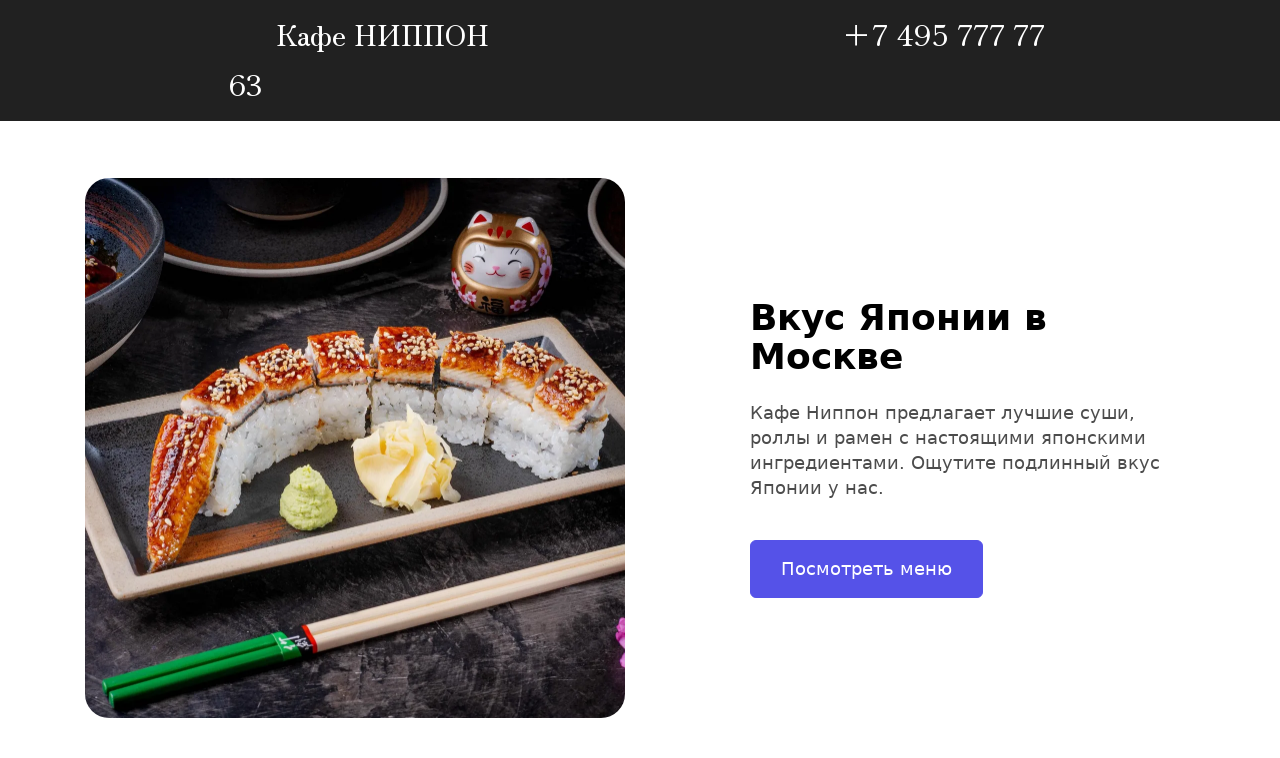

--- FILE ---
content_type: text/html
request_url: https://nippononline.ru/
body_size: 24041
content:
<!DOCTYPE html>
<html>
    <head>
        <meta charset="utf-8"/>
        
        
        
        
            <meta name=viewport content="width=device-width, initial-scale=1">
        
        <link rel="canonical" href="https://nippononline.ru"/>
        <link rel="shortcut icon" href="https://274418.selcdn.ru/cv08300-33250f0d-0664-43fc-9dbf-9d89738d114e/images/62828/f44bc6a9bb0214239dba6cb2fa2c4db7.ico" type="image/x-icon"/>
        <link rel="icon" href="https://274418.selcdn.ru/cv08300-33250f0d-0664-43fc-9dbf-9d89738d114e/images/62828/f44bc6a9bb0214239dba6cb2fa2c4db7.ico" type="image/x-icon">
        <meta property="og:url" content="https://nippononline.ru"/>
        <meta property="twitter:url" content="https://nippononline.ru">
        
        
        
        
        <!-- RSS Feeds -->
        
        
        <link rel="preconnect" href="https://fonts.googleapis.com">
        <link rel="preconnect" href="https://fonts.gstatic.com" crossorigin>

        
            <link rel="stylesheet" href="https://fonts.googleapis.com/css2?family=Zen+Old+Mincho:ital,wght@0,400;0,500;0,600;0,700;0,900&display=swap">
        
        <meta name="generator" content="Craftum CMS">
        <meta name="website_id" content="792545"/>
        <meta name="page_id" content="1110668"/>
        
        
        <!-- Yandex.Metrika counter -->
<script type="text/javascript">
   (function(m,e,t,r,i,k,a){m[i]=m[i]||function(){(m[i].a=m[i].a||[]).push(arguments)};
   m[i].l=1*new Date();
   for (var j = 0; j < document.scripts.length; j++) {if (document.scripts[j].src === r) { return; }}
   k=e.createElement(t),a=e.getElementsByTagName(t)[0],k.async=1,k.src=r,a.parentNode.insertBefore(k,a)})
   (window, document, "script", "https://mc.yandex.ru/metrika/tag.js", "ym");

   ym(102975794, "init", {
        clickmap:true,
        trackLinks:true,
        accurateTrackBounce:true,
        webvisor:true
   });
</script>
<noscript><div><img src="https://mc.yandex.ru/watch/102975794" style="position:absolute; left:-9999px;" alt=""/></div></noscript>
<!-- /Yandex.Metrika counter -->
        
            
        
            
        
            
        
            
        
            
        
            
        
            
        
            
        
            
        
            
        
            
        
            
                
                    <link rel="stylesheet" href="/static/a-common-styles.css"/>
                
            
        
            
                
                    <link rel="stylesheet" href="/static/b-themes-styles.css"/>
                
            
        
            
                
                    <link rel="stylesheet" href="/static/c-animation-styles.css"/>
                
            
        
            
                
                    <link rel="stylesheet" href="/static/d-simple-styles.css"/>
                
            
        
            
                
                    <link rel="stylesheet" href="/static/e-complex-styles.css"/>
                
            
        
            
                
                    <link rel="stylesheet" href="/static/f-blocks-styles.css"/>
                
            
        
            
                
                    <link rel="stylesheet" href="/static/g-libraries-styles.css"/>
                
            
        
            
                
            
        
        
            
                
                    <link rel="stylesheet" href="/static/1a30474f-0321-44cc-9514-766db88fa556.css"/>
                
            
        
            
                
                    <link rel="stylesheet" href="/static/2f9b9339-8f22-4d8e-bc16-928b114803e1.css"/>
                
            
        
            
                
                    <link rel="stylesheet" href="/static/31bb9e45-10ef-4c7a-aa09-f26ce81eccf1.css"/>
                
            
        
            
                
                    <link rel="stylesheet" href="/static/41ec7f60-9f8d-49fc-8ff2-579cf7136e9a.css"/>
                
            
        
            
                
                    <link rel="stylesheet" href="/static/47fea183-80fd-4c0f-b759-736a9691bd96.css"/>
                
            
        
            
                
                    <link rel="stylesheet" href="/static/517231c9-355c-40b7-b44b-cb462b73137d.css"/>
                
            
        
            
                
                    <link rel="stylesheet" href="/static/70a25098-6fa4-4638-9602-486a4095cd47.css"/>
                
            
        
            
                
                    <link rel="stylesheet" href="/static/8ebf3326-ff45-48a7-828d-ca26f6f84793.css"/>
                
            
        
            
                
                    <link rel="stylesheet" href="/static/9de22f45-3492-40da-8971-e51a0b0f443f.css"/>
                
            
        
            
                
                    <link rel="stylesheet" href="/static/b69fa6f3-ae41-4550-9d48-90edba1e7798.css"/>
                
            
        
            
                
                    <link rel="stylesheet" href="/static/ea631bad-74fa-4d09-9a37-c8ed0b0f8b10.css"/>
                
            
        
            
        
            
        
            
        
            
        
            
        
            
        
            
        
            
        
        <style>
            .cli-block h1, .cli-block h2, .cli-block h3, .cli-block-title,
            .cli-block h4, .cli-block h5, .cli-block h6 {
                font-family: var(--sans-serif);
            }
            .cli-block {
                font-family: var(--sans-serif);
            }
        </style>
    </head>
    <body class="th1">
        <div data-blocks-wrapper>
            <section id="n-bc47c33d-6e31-4d3f-b4d2-fdf2804fd9c2" data-root-id="ea631bad-74fa-4d09-9a37-c8ed0b0f8b10" id="n-bc47c33d-6e31-4d3f-b4d2-fdf2804fd9c2" class="cli-block cli-title cli-block--default" data-type="block-wrapper" data-resize="true" data-design-type="block-wrapper" data-bind="e30="><div id="n-d4e1bd25-34f1-4f55-95ad-34d9a62b8a59" data-root-id="ea631bad-74fa-4d09-9a37-c8ed0b0f8b10" data-title="CDN_PUG_COMPONENTS_BLOCK" data-design-type="grid" data-design-order="1" data-block-content="true" id="n-d4e1bd25-34f1-4f55-95ad-34d9a62b8a59" class="cli-block__content cli-grid cli-block__content--normal" data-type="grid"><div id="n-1bdb1203-247e-4acf-aecb-1431d6fc118e" data-root-id="ea631bad-74fa-4d09-9a37-c8ed0b0f8b10" class="cli-col cli-col-start__xl--3 cli-col-end__xl--11 cli-col-start__md--2 cli-col-end__md--6 cli-col-start__sm--1 cli-col-end__sm--5" data-type="grid-col" data-design-type="grid-col" id="n-1bdb1203-247e-4acf-aecb-1431d6fc118e"><div id="n-5e72be30-dc44-4fe9-a991-8fb389755881" data-root-id="ea631bad-74fa-4d09-9a37-c8ed0b0f8b10" data-content-order="1" data-type="text" id="n-5e72be30-dc44-4fe9-a991-8fb389755881" data-seo="true" data-title="CDN_PUG_COMPONENTS_TITLE" data-design-order="2" class="cli-block-title cli-block-title--gigantic cli-text-bold" data-draggable="true" data-design-type="text"><p data-inner-html-element-version="2">      Кафе НИППОН                                            +7 495 777 77 63</p></div></div></div><div id="n-591c7e92-ce8b-40d5-9ddb-01225e0ab8bf" data-root-id="ea631bad-74fa-4d09-9a37-c8ed0b0f8b10" class="cli-background" style="--background-color: rgba(33, 33, 33, 1);" data-fill="true" data-video="true" id="n-591c7e92-ce8b-40d5-9ddb-01225e0ab8bf" data-type="background" data-design-type="background" data-image="true"></div></section><section id="n-52c290d5-bc4c-4c04-9df4-93bee2a7cd30" data-root-id="8ebf3326-ff45-48a7-828d-ca26f6f84793" data-type="block-wrapper" data-resize="true" data-design-type="block-wrapper" data-bind="e30=" id="n-52c290d5-bc4c-4c04-9df4-93bee2a7cd30" class="cli-block cli-cover cli-block--default"><div id="n-be1f085e-0c52-44e7-8712-60ca0192917d" data-root-id="8ebf3326-ff45-48a7-828d-ca26f6f84793" class="cli-block__content cli-grid cli-block__content--normal" data-design-type="grid" data-block-content="true" id="n-be1f085e-0c52-44e7-8712-60ca0192917d" data-type="grid" data-title="CDN_PUG_COMPONENTS_BLOCK" data-design-order="1"><div id="n-1d8dd96e-5fcb-4b3d-bd5c-2fefc5eb2314" data-root-id="8ebf3326-ff45-48a7-828d-ca26f6f84793" data-type="grid-col" data-design-type="grid-col" id="n-1d8dd96e-5fcb-4b3d-bd5c-2fefc5eb2314" class="cli-col cli-col-start__xl--1 cli-col-end__xl--7 cli-col-start__md--1 cli-col-end__md--7 cli-col-start__sm--1 cli-col-end__sm--5 cli-content-v-center"><div id="n-ba03aad4-cea2-4531-a6fc-367ebcc82af3" data-root-id="8ebf3326-ff45-48a7-828d-ca26f6f84793" class="cli-image-card cli-image-card--medium cli-image--cover cli-image--rounded-mod-1" id="n-ba03aad4-cea2-4531-a6fc-367ebcc82af3" data-type="image-wrapper" data-design-type="image" data-content-order="3" data-title="CDN_PUG_COMPONENTS_IMAGE" data-draggable="true" data-design-order="4"><img id="n-4c5ab5fe-ae93-4580-b97c-0bc53df3155e" data-root-id="8ebf3326-ff45-48a7-828d-ca26f6f84793" src="https://274418.selcdn.ru/cv08300-33250f0d-0664-43fc-9dbf-9d89738d114e/uploads/666918/3dab1461-23bb-4be1-96f3-6b1e094ad81e.jpg" data-widget-controls="true" id="n-4c5ab5fe-ae93-4580-b97c-0bc53df3155e" data-image-width="2762" class="cli-image" sizes="(-webkit-min-device-pixel-ratio: 1.5) and (max-width: 666px) 420px,(-webkit-min-device-pixel-ratio: 1.5) and (max-width: 767px) 420px,(-webkit-min-device-pixel-ratio: 1.5) and (max-width: 1023px) 944px,(-webkit-min-device-pixel-ratio: 1.5) and (max-width: 1199px) 944px,(-webkit-min-device-pixel-ratio: 1.5) and (min-width: 1200px) 810px, (max-width: 666px) 420px,(max-width: 767px) 420px,(max-width: 1023px) 944px,(max-width: 1199px) 944px, 810px" alt="image alt" data-type="image" data-gpt-value="sushi" width="2762" height="1843" data-multitype="true" srcset="https://static.craftum.com/I2JeKoX8pq7tZ2_2IR7gvakvMug=/840x0/filters:no_upscale()/https://274418.selcdn.ru/cv08300-33250f0d-0664-43fc-9dbf-9d89738d114e/uploads/666918/3dab1461-23bb-4be1-96f3-6b1e094ad81e.jpg 420w,https://static.craftum.com/NIWR7Tws10CVeTJd0x-Gokg9MPE=/735x0/filters:no_upscale()/https://274418.selcdn.ru/cv08300-33250f0d-0664-43fc-9dbf-9d89738d114e/uploads/666918/3dab1461-23bb-4be1-96f3-6b1e094ad81e.jpg 735w,https://static.craftum.com/FGQdmdjQwsbcpJc2Ck1WV4VU4VI=/1620x0/filters:no_upscale()/https://274418.selcdn.ru/cv08300-33250f0d-0664-43fc-9dbf-9d89738d114e/uploads/666918/3dab1461-23bb-4be1-96f3-6b1e094ad81e.jpg 810w,https://static.craftum.com/I2JeKoX8pq7tZ2_2IR7gvakvMug=/840x0/filters:no_upscale()/https://274418.selcdn.ru/cv08300-33250f0d-0664-43fc-9dbf-9d89738d114e/uploads/666918/3dab1461-23bb-4be1-96f3-6b1e094ad81e.jpg 840w,https://static.craftum.com/YyFGv1kgTk69olnbeKHKAJB70zY=/1888x0/filters:no_upscale()/https://274418.selcdn.ru/cv08300-33250f0d-0664-43fc-9dbf-9d89738d114e/uploads/666918/3dab1461-23bb-4be1-96f3-6b1e094ad81e.jpg 944w,https://static.craftum.com/FGQdmdjQwsbcpJc2Ck1WV4VU4VI=/1620x0/filters:no_upscale()/https://274418.selcdn.ru/cv08300-33250f0d-0664-43fc-9dbf-9d89738d114e/uploads/666918/3dab1461-23bb-4be1-96f3-6b1e094ad81e.jpg 1620w,https://static.craftum.com/YyFGv1kgTk69olnbeKHKAJB70zY=/1888x0/filters:no_upscale()/https://274418.selcdn.ru/cv08300-33250f0d-0664-43fc-9dbf-9d89738d114e/uploads/666918/3dab1461-23bb-4be1-96f3-6b1e094ad81e.jpg 1888w" data-system-sizes="666,280px,280px,cover;767,280px,280px,cover;1023,944px,416px,cover;1199,944px,416px,cover;1920,540px,540px,cover"></img></div></div><div id="n-2d33f701-6f6b-46d5-bd1f-9158b6319b80" data-root-id="8ebf3326-ff45-48a7-828d-ca26f6f84793" class="cli-col cli-col-start__xl--8 cli-col-end__xl--13 cli-col-start__md--1 cli-col-end__md--7 cli-col-start__sm--1 cli-col-end__sm--5 cli-content-v-center" data-type="grid-col" data-design-type="grid-col" id="n-2d33f701-6f6b-46d5-bd1f-9158b6319b80"><div id="n-ce84fa64-4cea-4f81-aa69-e8b538add52f" data-root-id="8ebf3326-ff45-48a7-828d-ca26f6f84793" data-gpt-value="Вкус Японии в центре Москвы" data-design-order="2" data-type="text" data-draggable="true" data-design-type="text" data-content-order="1" data-seo="true" id="n-ce84fa64-4cea-4f81-aa69-e8b538add52f" class="cli-block-title cli-block-title--gigantic cli-text-center--tablet cli-text-bold" data-title="CDN_PUG_COMPONENTS_TITLE">Вкус Японии в Москве</div><div id="n-ea610f23-39e2-4fb3-8a16-dd275429e51d" data-root-id="8ebf3326-ff45-48a7-828d-ca26f6f84793" data-title="CDN_PUG_COMPONENTS_SUBTITLE" data-draggable="true" id="n-ea610f23-39e2-4fb3-8a16-dd275429e51d" data-gpt-value="Кафе Ниппон предлагает лучшие суши, роллы и рамен с настоящими японскими ингредиентами. Ощутите подлинный вкус Японии у нас." data-design-order="3" data-content-order="2" class="cli-block-subtitle cli-block-subtitle--big cli-text-center--tablet cli-text-regular" data-type="text" data-design-type="text">Кафе Ниппон предлагает лучшие суши, роллы и рамен с настоящими японскими ингредиентами. Ощутите подлинный вкус Японии у нас.</div><div id="n-43247ff3-27a1-4a7c-9f63-498312baf22b" data-root-id="8ebf3326-ff45-48a7-828d-ca26f6f84793" id="n-43247ff3-27a1-4a7c-9f63-498312baf22b" class="cli-buttons cli-buttons--column-mobile cli-buttons--left cli-buttons--center-md cli-buttons--left-xl"><a id="n-19423790-f37a-4f69-8b71-a8300d3c6902" data-root-id="8ebf3326-ff45-48a7-828d-ca26f6f84793" data-title="CDN_PUG_MODELS_BUTTON_1" data-design-type="button" data-draggable="true" data-design-order="5" href="https://menu.restik.com/cafe-nippon" data-type="button" data-content-order="4" class="cli-button cli-button--big cli-button--primary" id="n-19423790-f37a-4f69-8b71-a8300d3c6902"><span id="n-bae6177e-b14d-416b-a716-4f22dcfa9a7a" data-root-id="8ebf3326-ff45-48a7-828d-ca26f6f84793" data-design-type="text" id="n-bae6177e-b14d-416b-a716-4f22dcfa9a7a" class data-type="text" data-gpt-value="Посетите нас">Посмотреть меню</span></a></div></div></div><div id="n-6771a7c5-89b6-4d05-b493-f59fd22f148b" data-root-id="8ebf3326-ff45-48a7-828d-ca26f6f84793" style="--background-color: #ffffff;" data-design-type="background" class="cli-background" data-type="background" data-fill="true" data-image="true" data-video="true" id="n-6771a7c5-89b6-4d05-b493-f59fd22f148b"></div></section><section id="n-54c06e21-683d-4638-94bc-fd41023c476c" data-root-id="41ec7f60-9f8d-49fc-8ff2-579cf7136e9a" class="cli-block cli-gallery cli-block--default" data-type="block-wrapper" data-resize="true" data-design-type="block-wrapper" data-bind="e30=" id="n-54c06e21-683d-4638-94bc-fd41023c476c"><div id="n-d5dad01a-f929-41f8-a6a9-4c522a57cb85" data-root-id="41ec7f60-9f8d-49fc-8ff2-579cf7136e9a" class="cli-block__content cli-grid cli-block__content--gallery" data-type="grid" data-design-type="grid" data-title="CDN_PUG_COMPONENTS_BLOCK" data-design-order="1" data-block-content="true" id="n-d5dad01a-f929-41f8-a6a9-4c522a57cb85"><div id="n-9ac2e031-f350-477f-9e89-ec3b3923be15" data-root-id="41ec7f60-9f8d-49fc-8ff2-579cf7136e9a" data-design-type="grid-col" id="n-9ac2e031-f350-477f-9e89-ec3b3923be15" class="cli-col cli-col-start__xl--1 cli-col-end__xl--13 cli-col-start__md--1 cli-col-end__md--7 cli-col-start__sm--1 cli-col-end__sm--5" data-type="grid-col"><ul id="n-18a0e346-3316-43f6-9ec0-275d6897edd4" data-root-id="41ec7f60-9f8d-49fc-8ff2-579cf7136e9a" class="cli-flex-list cli-flex-list--col-xl-3 cli-flex-list--col-md-2 cli-flex-list--col-sm-1 cli-flex-list--center" data-type="list" data-design-type="list" data-design-order="2" data-content-order="1" id="n-18a0e346-3316-43f6-9ec0-275d6897edd4" data-title="CDN_PUG_MODELS_GALLERY"><li id="n-129f3b46-3e26-4949-80c7-fb7f47d81d8c" data-root-id="41ec7f60-9f8d-49fc-8ff2-579cf7136e9a" data-type="list-item" data-design-type="list-item" id="n-129f3b46-3e26-4949-80c7-fb7f47d81d8c" class="cli-gallery-item cli-flex-list__item"><div id="n-4790387f-4c8e-4ee7-ba47-238a16c42686" data-root-id="41ec7f60-9f8d-49fc-8ff2-579cf7136e9a" class="cli-gallery__pic cli-gallery__pic--sml" data-type="image-wrapper" data-title="CDN_PUG_COMPONENTS_IMAGE" data-draggable="true" data-design-type="image" id="n-4790387f-4c8e-4ee7-ba47-238a16c42686"><img id="n-b79b5338-e77b-485f-9bc0-9c3c0e8c9174" data-root-id="41ec7f60-9f8d-49fc-8ff2-579cf7136e9a" id="n-b79b5338-e77b-485f-9bc0-9c3c0e8c9174" sizes="(-webkit-min-device-pixel-ratio: 1.5) and (max-width: 666px) 646px,(-webkit-min-device-pixel-ratio: 1.5) and (max-width: 767px) 747px,(-webkit-min-device-pixel-ratio: 1.5) and (max-width: 1023px) 492px,(-webkit-min-device-pixel-ratio: 1.5) and (max-width: 1199px) 550px,(-webkit-min-device-pixel-ratio: 1.5) and (min-width: 1200px) 360px, (max-width: 666px) 646px,(max-width: 767px) 747px,(max-width: 1023px) 492px,(max-width: 1199px) 550px, 360px" data-type="image" data-image-width="960" data-widget-controls="true" alt="image alt" srcset="https://static.craftum.com/Mm8bz7DBvmjiqZq_8ldLlLv-2Ec=/720x0/filters:no_upscale()/https://274418.selcdn.ru/cv08300-33250f0d-0664-43fc-9dbf-9d89738d114e/uploads/666918/baeaed4f-1bae-4bd2-add1-4fd3b962608d.jpg 360w,https://static.craftum.com/QVLgu26yk5CV2PprMb00VXdZyIU=/984x0/filters:no_upscale()/https://274418.selcdn.ru/cv08300-33250f0d-0664-43fc-9dbf-9d89738d114e/uploads/666918/baeaed4f-1bae-4bd2-add1-4fd3b962608d.jpg 492w,https://static.craftum.com/2z3rQlXhTw06rG9y390M8IOoNck=/1100x0/filters:no_upscale()/https://274418.selcdn.ru/cv08300-33250f0d-0664-43fc-9dbf-9d89738d114e/uploads/666918/baeaed4f-1bae-4bd2-add1-4fd3b962608d.jpg 550w,https://static.craftum.com/2TNtfPRySBpLRtNeI0fh-8d0SII=/1292x0/filters:no_upscale()/https://274418.selcdn.ru/cv08300-33250f0d-0664-43fc-9dbf-9d89738d114e/uploads/666918/baeaed4f-1bae-4bd2-add1-4fd3b962608d.jpg 646w,https://static.craftum.com/Mm8bz7DBvmjiqZq_8ldLlLv-2Ec=/720x0/filters:no_upscale()/https://274418.selcdn.ru/cv08300-33250f0d-0664-43fc-9dbf-9d89738d114e/uploads/666918/baeaed4f-1bae-4bd2-add1-4fd3b962608d.jpg 720w,https://static.craftum.com/z1lLn8DyJZtKlWeTkDQCy-b1TNY=/1494x0/filters:no_upscale()/https://274418.selcdn.ru/cv08300-33250f0d-0664-43fc-9dbf-9d89738d114e/uploads/666918/baeaed4f-1bae-4bd2-add1-4fd3b962608d.jpg 747w,https://static.craftum.com/QVLgu26yk5CV2PprMb00VXdZyIU=/984x0/filters:no_upscale()/https://274418.selcdn.ru/cv08300-33250f0d-0664-43fc-9dbf-9d89738d114e/uploads/666918/baeaed4f-1bae-4bd2-add1-4fd3b962608d.jpg 984w,https://static.craftum.com/2z3rQlXhTw06rG9y390M8IOoNck=/1100x0/filters:no_upscale()/https://274418.selcdn.ru/cv08300-33250f0d-0664-43fc-9dbf-9d89738d114e/uploads/666918/baeaed4f-1bae-4bd2-add1-4fd3b962608d.jpg 1100w,https://static.craftum.com/vY_G0GuxQMbTAm_aL7mw-CZeUdo=/1131x0/filters:no_upscale()/https://274418.selcdn.ru/cv08300-33250f0d-0664-43fc-9dbf-9d89738d114e/uploads/666918/baeaed4f-1bae-4bd2-add1-4fd3b962608d.jpg 1131w,https://static.craftum.com/2TNtfPRySBpLRtNeI0fh-8d0SII=/1292x0/filters:no_upscale()/https://274418.selcdn.ru/cv08300-33250f0d-0664-43fc-9dbf-9d89738d114e/uploads/666918/baeaed4f-1bae-4bd2-add1-4fd3b962608d.jpg 1292w,https://static.craftum.com/z1lLn8DyJZtKlWeTkDQCy-b1TNY=/1494x0/filters:no_upscale()/https://274418.selcdn.ru/cv08300-33250f0d-0664-43fc-9dbf-9d89738d114e/uploads/666918/baeaed4f-1bae-4bd2-add1-4fd3b962608d.jpg 1494w" src="https://274418.selcdn.ru/cv08300-33250f0d-0664-43fc-9dbf-9d89738d114e/uploads/666918/baeaed4f-1bae-4bd2-add1-4fd3b962608d.jpg" height="1280" data-system-sizes="666,646px,145px,cover;767,747px,145px,cover;1023,492px,209px,cover;1199,550px,209px,cover;1920,360px,350px,cover" class="cli-image" width="960" data-multitype="true" data-editable-name="true"></img></div></li><li id="n-4f956415-1bdc-479e-ae0c-8a799012b292" data-root-id="41ec7f60-9f8d-49fc-8ff2-579cf7136e9a" id="n-4f956415-1bdc-479e-ae0c-8a799012b292" class="cli-gallery-item cli-flex-list__item" data-type="list-item" data-design-type="list-item"><div id="n-bc10938c-5aab-4ac0-b7ec-82699de0e76d" data-root-id="41ec7f60-9f8d-49fc-8ff2-579cf7136e9a" data-draggable="true" data-design-type="image" id="n-bc10938c-5aab-4ac0-b7ec-82699de0e76d" class="cli-gallery__pic cli-gallery__pic--sml" data-type="image-wrapper" data-title="CDN_PUG_COMPONENTS_IMAGE"><img id="n-359ef1b0-3ee7-4aed-a406-cf2b14092ba8" data-root-id="41ec7f60-9f8d-49fc-8ff2-579cf7136e9a" data-image-width="960" src="https://274418.selcdn.ru/cv08300-33250f0d-0664-43fc-9dbf-9d89738d114e/uploads/666918/db8865c3-7e09-47b6-bc1a-2e089921dce7.jpg" class="cli-image" data-multitype="true" alt="image alt" height="1280" data-editable-name="true" id="n-359ef1b0-3ee7-4aed-a406-cf2b14092ba8" srcset="https://static.craftum.com/79uUwvtx7n12bUb_tRnBOWzrrBU=/720x0/filters:no_upscale()/https://274418.selcdn.ru/cv08300-33250f0d-0664-43fc-9dbf-9d89738d114e/uploads/666918/db8865c3-7e09-47b6-bc1a-2e089921dce7.jpg 360w,https://static.craftum.com/M5MEkhOq4V7gsFFPI4UTLA-Qf2s=/984x0/filters:no_upscale()/https://274418.selcdn.ru/cv08300-33250f0d-0664-43fc-9dbf-9d89738d114e/uploads/666918/db8865c3-7e09-47b6-bc1a-2e089921dce7.jpg 492w,https://static.craftum.com/oV3L9XJb1chrBsn-mdtEy6HP7JE=/1100x0/filters:no_upscale()/https://274418.selcdn.ru/cv08300-33250f0d-0664-43fc-9dbf-9d89738d114e/uploads/666918/db8865c3-7e09-47b6-bc1a-2e089921dce7.jpg 550w,https://static.craftum.com/OT5TWLetmjiWOP9k01s5yG5wMW8=/1292x0/filters:no_upscale()/https://274418.selcdn.ru/cv08300-33250f0d-0664-43fc-9dbf-9d89738d114e/uploads/666918/db8865c3-7e09-47b6-bc1a-2e089921dce7.jpg 646w,https://static.craftum.com/79uUwvtx7n12bUb_tRnBOWzrrBU=/720x0/filters:no_upscale()/https://274418.selcdn.ru/cv08300-33250f0d-0664-43fc-9dbf-9d89738d114e/uploads/666918/db8865c3-7e09-47b6-bc1a-2e089921dce7.jpg 720w,https://static.craftum.com/g7izq7gta_-tuDl7qS03A3YlOV0=/1494x0/filters:no_upscale()/https://274418.selcdn.ru/cv08300-33250f0d-0664-43fc-9dbf-9d89738d114e/uploads/666918/db8865c3-7e09-47b6-bc1a-2e089921dce7.jpg 747w,https://static.craftum.com/M5MEkhOq4V7gsFFPI4UTLA-Qf2s=/984x0/filters:no_upscale()/https://274418.selcdn.ru/cv08300-33250f0d-0664-43fc-9dbf-9d89738d114e/uploads/666918/db8865c3-7e09-47b6-bc1a-2e089921dce7.jpg 984w,https://static.craftum.com/oV3L9XJb1chrBsn-mdtEy6HP7JE=/1100x0/filters:no_upscale()/https://274418.selcdn.ru/cv08300-33250f0d-0664-43fc-9dbf-9d89738d114e/uploads/666918/db8865c3-7e09-47b6-bc1a-2e089921dce7.jpg 1100w,https://static.craftum.com/0xVwTI0-OhalpJ0qD_cTJp2AEJ8=/1131x0/filters:no_upscale()/https://274418.selcdn.ru/cv08300-33250f0d-0664-43fc-9dbf-9d89738d114e/uploads/666918/db8865c3-7e09-47b6-bc1a-2e089921dce7.jpg 1131w,https://static.craftum.com/OT5TWLetmjiWOP9k01s5yG5wMW8=/1292x0/filters:no_upscale()/https://274418.selcdn.ru/cv08300-33250f0d-0664-43fc-9dbf-9d89738d114e/uploads/666918/db8865c3-7e09-47b6-bc1a-2e089921dce7.jpg 1292w,https://static.craftum.com/g7izq7gta_-tuDl7qS03A3YlOV0=/1494x0/filters:no_upscale()/https://274418.selcdn.ru/cv08300-33250f0d-0664-43fc-9dbf-9d89738d114e/uploads/666918/db8865c3-7e09-47b6-bc1a-2e089921dce7.jpg 1494w" width="960" data-type="image" data-system-sizes="666,646px,145px,cover;767,747px,145px,cover;1023,492px,209px,cover;1199,550px,209px,cover;1920,360px,350px,cover" sizes="(-webkit-min-device-pixel-ratio: 1.5) and (max-width: 666px) 646px,(-webkit-min-device-pixel-ratio: 1.5) and (max-width: 767px) 747px,(-webkit-min-device-pixel-ratio: 1.5) and (max-width: 1023px) 492px,(-webkit-min-device-pixel-ratio: 1.5) and (max-width: 1199px) 550px,(-webkit-min-device-pixel-ratio: 1.5) and (min-width: 1200px) 360px, (max-width: 666px) 646px,(max-width: 767px) 747px,(max-width: 1023px) 492px,(max-width: 1199px) 550px, 360px" data-widget-controls="true"></img></div></li><li id="n-c271a4c1-4437-4234-a667-5a1d8e395e9b" data-root-id="41ec7f60-9f8d-49fc-8ff2-579cf7136e9a" data-design-type="list-item" id="n-c271a4c1-4437-4234-a667-5a1d8e395e9b" class="cli-gallery-item cli-flex-list__item" data-type="list-item"><div id="n-0bf20df0-fc8e-452e-a444-e025b88d6716" data-root-id="41ec7f60-9f8d-49fc-8ff2-579cf7136e9a" class="cli-gallery__pic cli-gallery__pic--sml" data-type="image-wrapper" data-title="CDN_PUG_COMPONENTS_IMAGE" data-draggable="true" data-design-type="image" id="n-0bf20df0-fc8e-452e-a444-e025b88d6716"><img id="n-9bfe305c-636d-4c09-ba43-d50eaee75138" data-root-id="41ec7f60-9f8d-49fc-8ff2-579cf7136e9a" data-image-width="960" alt="image alt" data-multitype="true" class="cli-image" data-type="image" height="1280" data-editable-name="true" width="960" data-widget-controls="true" srcset="https://static.craftum.com/ng-F-YW9vJO3ppM7xtYVTj6yHI4=/720x0/filters:no_upscale()/https://274418.selcdn.ru/cv08300-33250f0d-0664-43fc-9dbf-9d89738d114e/uploads/666918/4a170b6f-66d2-4f9d-8cac-1203fa3aedca.jpg 360w,https://static.craftum.com/ljf4oLqm6yiDAjM3PRbnxEpKorc=/984x0/filters:no_upscale()/https://274418.selcdn.ru/cv08300-33250f0d-0664-43fc-9dbf-9d89738d114e/uploads/666918/4a170b6f-66d2-4f9d-8cac-1203fa3aedca.jpg 492w,https://static.craftum.com/PG6VRQVFVQgSeqaJ7a0YvgTS4bw=/1100x0/filters:no_upscale()/https://274418.selcdn.ru/cv08300-33250f0d-0664-43fc-9dbf-9d89738d114e/uploads/666918/4a170b6f-66d2-4f9d-8cac-1203fa3aedca.jpg 550w,https://static.craftum.com/k4Lc-8S6Nu9xdnTEqILK9l9vuxY=/1292x0/filters:no_upscale()/https://274418.selcdn.ru/cv08300-33250f0d-0664-43fc-9dbf-9d89738d114e/uploads/666918/4a170b6f-66d2-4f9d-8cac-1203fa3aedca.jpg 646w,https://static.craftum.com/ng-F-YW9vJO3ppM7xtYVTj6yHI4=/720x0/filters:no_upscale()/https://274418.selcdn.ru/cv08300-33250f0d-0664-43fc-9dbf-9d89738d114e/uploads/666918/4a170b6f-66d2-4f9d-8cac-1203fa3aedca.jpg 720w,https://static.craftum.com/zz4NCLlkxZv7fACu9yE0x4s_PVY=/1494x0/filters:no_upscale()/https://274418.selcdn.ru/cv08300-33250f0d-0664-43fc-9dbf-9d89738d114e/uploads/666918/4a170b6f-66d2-4f9d-8cac-1203fa3aedca.jpg 747w,https://static.craftum.com/ljf4oLqm6yiDAjM3PRbnxEpKorc=/984x0/filters:no_upscale()/https://274418.selcdn.ru/cv08300-33250f0d-0664-43fc-9dbf-9d89738d114e/uploads/666918/4a170b6f-66d2-4f9d-8cac-1203fa3aedca.jpg 984w,https://static.craftum.com/PG6VRQVFVQgSeqaJ7a0YvgTS4bw=/1100x0/filters:no_upscale()/https://274418.selcdn.ru/cv08300-33250f0d-0664-43fc-9dbf-9d89738d114e/uploads/666918/4a170b6f-66d2-4f9d-8cac-1203fa3aedca.jpg 1100w,https://static.craftum.com/YEZS_LNINdUz16KvXFiInhe1Szs=/1131x0/filters:no_upscale()/https://274418.selcdn.ru/cv08300-33250f0d-0664-43fc-9dbf-9d89738d114e/uploads/666918/4a170b6f-66d2-4f9d-8cac-1203fa3aedca.jpg 1131w,https://static.craftum.com/k4Lc-8S6Nu9xdnTEqILK9l9vuxY=/1292x0/filters:no_upscale()/https://274418.selcdn.ru/cv08300-33250f0d-0664-43fc-9dbf-9d89738d114e/uploads/666918/4a170b6f-66d2-4f9d-8cac-1203fa3aedca.jpg 1292w,https://static.craftum.com/zz4NCLlkxZv7fACu9yE0x4s_PVY=/1494x0/filters:no_upscale()/https://274418.selcdn.ru/cv08300-33250f0d-0664-43fc-9dbf-9d89738d114e/uploads/666918/4a170b6f-66d2-4f9d-8cac-1203fa3aedca.jpg 1494w" id="n-9bfe305c-636d-4c09-ba43-d50eaee75138" sizes="(-webkit-min-device-pixel-ratio: 1.5) and (max-width: 666px) 646px,(-webkit-min-device-pixel-ratio: 1.5) and (max-width: 767px) 747px,(-webkit-min-device-pixel-ratio: 1.5) and (max-width: 1023px) 492px,(-webkit-min-device-pixel-ratio: 1.5) and (max-width: 1199px) 550px,(-webkit-min-device-pixel-ratio: 1.5) and (min-width: 1200px) 360px, (max-width: 666px) 646px,(max-width: 767px) 747px,(max-width: 1023px) 492px,(max-width: 1199px) 550px, 360px" data-system-sizes="666,646px,145px,cover;767,747px,145px,cover;1023,492px,209px,cover;1199,550px,209px,cover;1920,360px,350px,cover" src="https://274418.selcdn.ru/cv08300-33250f0d-0664-43fc-9dbf-9d89738d114e/uploads/666918/4a170b6f-66d2-4f9d-8cac-1203fa3aedca.jpg"></img></div></li><li id="n-017e643e-0e61-4ac1-a7fa-59f1f279cb58" data-root-id="41ec7f60-9f8d-49fc-8ff2-579cf7136e9a" id="n-017e643e-0e61-4ac1-a7fa-59f1f279cb58" class="cli-gallery-item cli-flex-list__item" data-type="list-item" data-design-type="list-item"><div id="n-ceb4811e-38af-4bb2-86fe-f7cdc7b2f603" data-root-id="41ec7f60-9f8d-49fc-8ff2-579cf7136e9a" data-type="image-wrapper" data-title="CDN_PUG_COMPONENTS_IMAGE" data-draggable="true" data-design-type="image" id="n-ceb4811e-38af-4bb2-86fe-f7cdc7b2f603" class="cli-gallery__pic cli-gallery__pic--sml"><img id="n-e70ca49c-cae3-48e7-974c-4f5dc86139d1" data-root-id="41ec7f60-9f8d-49fc-8ff2-579cf7136e9a" data-editable-name="true" class="cli-image" data-system-sizes="666,646px,145px,cover;767,747px,145px,cover;1023,492px,209px,cover;1199,550px,209px,cover;1920,360px,350px,cover" srcset="https://static.craftum.com/CoLz4dm4zSSIOkg0xScrtihQQUI=/720x0/filters:no_upscale()/https://274418.selcdn.ru/cv08300-33250f0d-0664-43fc-9dbf-9d89738d114e/uploads/666918/550b42f8-708d-45d9-9ed5-ee39ac4bf4de.jpg 360w,https://static.craftum.com/ulr4yQiaJWJY2IKnqzJhEdTagHc=/984x0/filters:no_upscale()/https://274418.selcdn.ru/cv08300-33250f0d-0664-43fc-9dbf-9d89738d114e/uploads/666918/550b42f8-708d-45d9-9ed5-ee39ac4bf4de.jpg 492w,https://static.craftum.com/J_FFFYK7ucndyYJ0j_IzLwHnpWo=/1100x0/filters:no_upscale()/https://274418.selcdn.ru/cv08300-33250f0d-0664-43fc-9dbf-9d89738d114e/uploads/666918/550b42f8-708d-45d9-9ed5-ee39ac4bf4de.jpg 550w,https://static.craftum.com/0vaUkuOh3S7PonWPggpYOm35tho=/1292x0/filters:no_upscale()/https://274418.selcdn.ru/cv08300-33250f0d-0664-43fc-9dbf-9d89738d114e/uploads/666918/550b42f8-708d-45d9-9ed5-ee39ac4bf4de.jpg 646w,https://static.craftum.com/CoLz4dm4zSSIOkg0xScrtihQQUI=/720x0/filters:no_upscale()/https://274418.selcdn.ru/cv08300-33250f0d-0664-43fc-9dbf-9d89738d114e/uploads/666918/550b42f8-708d-45d9-9ed5-ee39ac4bf4de.jpg 720w,https://static.craftum.com/pH01SeeysUPZLfB3N_4AKDlMzw4=/1494x0/filters:no_upscale()/https://274418.selcdn.ru/cv08300-33250f0d-0664-43fc-9dbf-9d89738d114e/uploads/666918/550b42f8-708d-45d9-9ed5-ee39ac4bf4de.jpg 747w,https://static.craftum.com/ulr4yQiaJWJY2IKnqzJhEdTagHc=/984x0/filters:no_upscale()/https://274418.selcdn.ru/cv08300-33250f0d-0664-43fc-9dbf-9d89738d114e/uploads/666918/550b42f8-708d-45d9-9ed5-ee39ac4bf4de.jpg 984w,https://static.craftum.com/J_FFFYK7ucndyYJ0j_IzLwHnpWo=/1100x0/filters:no_upscale()/https://274418.selcdn.ru/cv08300-33250f0d-0664-43fc-9dbf-9d89738d114e/uploads/666918/550b42f8-708d-45d9-9ed5-ee39ac4bf4de.jpg 1100w,https://static.craftum.com/5DP9Gv0_JUkLUbcwCLo--3oVZuE=/1131x0/filters:no_upscale()/https://274418.selcdn.ru/cv08300-33250f0d-0664-43fc-9dbf-9d89738d114e/uploads/666918/550b42f8-708d-45d9-9ed5-ee39ac4bf4de.jpg 1131w,https://static.craftum.com/0vaUkuOh3S7PonWPggpYOm35tho=/1292x0/filters:no_upscale()/https://274418.selcdn.ru/cv08300-33250f0d-0664-43fc-9dbf-9d89738d114e/uploads/666918/550b42f8-708d-45d9-9ed5-ee39ac4bf4de.jpg 1292w,https://static.craftum.com/pH01SeeysUPZLfB3N_4AKDlMzw4=/1494x0/filters:no_upscale()/https://274418.selcdn.ru/cv08300-33250f0d-0664-43fc-9dbf-9d89738d114e/uploads/666918/550b42f8-708d-45d9-9ed5-ee39ac4bf4de.jpg 1494w" sizes="(-webkit-min-device-pixel-ratio: 1.5) and (max-width: 666px) 646px,(-webkit-min-device-pixel-ratio: 1.5) and (max-width: 767px) 747px,(-webkit-min-device-pixel-ratio: 1.5) and (max-width: 1023px) 492px,(-webkit-min-device-pixel-ratio: 1.5) and (max-width: 1199px) 550px,(-webkit-min-device-pixel-ratio: 1.5) and (min-width: 1200px) 360px, (max-width: 666px) 646px,(max-width: 767px) 747px,(max-width: 1023px) 492px,(max-width: 1199px) 550px, 360px" data-type="image" alt="image alt" width="1150" data-multitype="true" data-image-width="1150" data-widget-controls="true" id="n-e70ca49c-cae3-48e7-974c-4f5dc86139d1" height="1280" src="https://274418.selcdn.ru/cv08300-33250f0d-0664-43fc-9dbf-9d89738d114e/uploads/666918/550b42f8-708d-45d9-9ed5-ee39ac4bf4de.jpg"></img></div></li><li id="n-e1784b51-54d3-4471-aad6-1ceed7e90aa9" data-root-id="41ec7f60-9f8d-49fc-8ff2-579cf7136e9a" data-design-type="list-item" id="n-e1784b51-54d3-4471-aad6-1ceed7e90aa9" class="cli-gallery-item cli-flex-list__item" data-type="list-item"><div id="n-ee288099-89dd-4141-b987-5f24e76212bb" data-root-id="41ec7f60-9f8d-49fc-8ff2-579cf7136e9a" id="n-ee288099-89dd-4141-b987-5f24e76212bb" class="cli-gallery__pic cli-gallery__pic--sml" data-type="image-wrapper" data-title="CDN_PUG_COMPONENTS_IMAGE" data-draggable="true" data-design-type="image"><img id="n-084fe419-b314-4a34-b433-cbd37dd9ef61" data-root-id="41ec7f60-9f8d-49fc-8ff2-579cf7136e9a" data-widget-controls="true" src="https://274418.selcdn.ru/cv08300-33250f0d-0664-43fc-9dbf-9d89738d114e/uploads/666918/60cb074e-8142-40d5-9058-8c12bc2f41cc.jpg" sizes="(-webkit-min-device-pixel-ratio: 1.5) and (max-width: 666px) 646px,(-webkit-min-device-pixel-ratio: 1.5) and (max-width: 767px) 747px,(-webkit-min-device-pixel-ratio: 1.5) and (max-width: 1023px) 492px,(-webkit-min-device-pixel-ratio: 1.5) and (max-width: 1199px) 550px,(-webkit-min-device-pixel-ratio: 1.5) and (min-width: 1200px) 360px, (max-width: 666px) 646px,(max-width: 767px) 747px,(max-width: 1023px) 492px,(max-width: 1199px) 550px, 360px" height="1280" data-system-sizes="666,646px,145px,cover;767,747px,145px,cover;1023,492px,209px,cover;1199,550px,209px,cover;1920,360px,350px,cover" data-multitype="true" data-editable-name="true" alt="image alt" data-image-width="960" srcset="https://static.craftum.com/jJoDzIHMPd6ReTHIRZKlSbtKbFI=/720x0/filters:no_upscale()/https://274418.selcdn.ru/cv08300-33250f0d-0664-43fc-9dbf-9d89738d114e/uploads/666918/60cb074e-8142-40d5-9058-8c12bc2f41cc.jpg 360w,https://static.craftum.com/1V03W15IW92GA82IKY9P7-_EYM8=/984x0/filters:no_upscale()/https://274418.selcdn.ru/cv08300-33250f0d-0664-43fc-9dbf-9d89738d114e/uploads/666918/60cb074e-8142-40d5-9058-8c12bc2f41cc.jpg 492w,https://static.craftum.com/mxejnU62pge7WoqSZuwN9tF_Ujo=/1100x0/filters:no_upscale()/https://274418.selcdn.ru/cv08300-33250f0d-0664-43fc-9dbf-9d89738d114e/uploads/666918/60cb074e-8142-40d5-9058-8c12bc2f41cc.jpg 550w,https://static.craftum.com/Rf4OfD11spIzTLqlmrAjqsWWwO4=/1292x0/filters:no_upscale()/https://274418.selcdn.ru/cv08300-33250f0d-0664-43fc-9dbf-9d89738d114e/uploads/666918/60cb074e-8142-40d5-9058-8c12bc2f41cc.jpg 646w,https://static.craftum.com/jJoDzIHMPd6ReTHIRZKlSbtKbFI=/720x0/filters:no_upscale()/https://274418.selcdn.ru/cv08300-33250f0d-0664-43fc-9dbf-9d89738d114e/uploads/666918/60cb074e-8142-40d5-9058-8c12bc2f41cc.jpg 720w,https://static.craftum.com/STBmVpJsefpLpFt1NxpE-ynTBNc=/1494x0/filters:no_upscale()/https://274418.selcdn.ru/cv08300-33250f0d-0664-43fc-9dbf-9d89738d114e/uploads/666918/60cb074e-8142-40d5-9058-8c12bc2f41cc.jpg 747w,https://static.craftum.com/1V03W15IW92GA82IKY9P7-_EYM8=/984x0/filters:no_upscale()/https://274418.selcdn.ru/cv08300-33250f0d-0664-43fc-9dbf-9d89738d114e/uploads/666918/60cb074e-8142-40d5-9058-8c12bc2f41cc.jpg 984w,https://static.craftum.com/mxejnU62pge7WoqSZuwN9tF_Ujo=/1100x0/filters:no_upscale()/https://274418.selcdn.ru/cv08300-33250f0d-0664-43fc-9dbf-9d89738d114e/uploads/666918/60cb074e-8142-40d5-9058-8c12bc2f41cc.jpg 1100w,https://static.craftum.com/mdCXiUiEicpBw5IlPQyYzQYWn-4=/1131x0/filters:no_upscale()/https://274418.selcdn.ru/cv08300-33250f0d-0664-43fc-9dbf-9d89738d114e/uploads/666918/60cb074e-8142-40d5-9058-8c12bc2f41cc.jpg 1131w,https://static.craftum.com/Rf4OfD11spIzTLqlmrAjqsWWwO4=/1292x0/filters:no_upscale()/https://274418.selcdn.ru/cv08300-33250f0d-0664-43fc-9dbf-9d89738d114e/uploads/666918/60cb074e-8142-40d5-9058-8c12bc2f41cc.jpg 1292w,https://static.craftum.com/STBmVpJsefpLpFt1NxpE-ynTBNc=/1494x0/filters:no_upscale()/https://274418.selcdn.ru/cv08300-33250f0d-0664-43fc-9dbf-9d89738d114e/uploads/666918/60cb074e-8142-40d5-9058-8c12bc2f41cc.jpg 1494w" id="n-084fe419-b314-4a34-b433-cbd37dd9ef61" class="cli-image" data-type="image" width="960"></img></div></li><li id="n-c291cfaa-344d-4ba3-b9aa-dc314f0b7123" data-root-id="41ec7f60-9f8d-49fc-8ff2-579cf7136e9a" id="n-c291cfaa-344d-4ba3-b9aa-dc314f0b7123" class="cli-gallery-item cli-flex-list__item" data-type="list-item" data-design-type="list-item"><div id="n-c167accb-9379-4ad1-b50e-f97d4c227ad1" data-root-id="41ec7f60-9f8d-49fc-8ff2-579cf7136e9a" data-design-type="image" id="n-c167accb-9379-4ad1-b50e-f97d4c227ad1" class="cli-gallery__pic cli-gallery__pic--sml" data-type="image-wrapper" data-title="CDN_PUG_COMPONENTS_IMAGE" data-draggable="true"><img id="n-444f56cd-9c0f-4dd1-8887-0c578bc3d6d9" data-root-id="41ec7f60-9f8d-49fc-8ff2-579cf7136e9a" data-type="image" data-image-width="960" data-widget-controls="true" sizes="(-webkit-min-device-pixel-ratio: 1.5) and (max-width: 666px) 646px,(-webkit-min-device-pixel-ratio: 1.5) and (max-width: 767px) 747px,(-webkit-min-device-pixel-ratio: 1.5) and (max-width: 1023px) 492px,(-webkit-min-device-pixel-ratio: 1.5) and (max-width: 1199px) 550px,(-webkit-min-device-pixel-ratio: 1.5) and (min-width: 1200px) 360px, (max-width: 666px) 646px,(max-width: 767px) 747px,(max-width: 1023px) 492px,(max-width: 1199px) 550px, 360px" height="1280" data-system-sizes="666,646px,145px,cover;767,747px,145px,cover;1023,492px,209px,cover;1199,550px,209px,cover;1920,360px,350px,cover" data-editable-name="true" id="n-444f56cd-9c0f-4dd1-8887-0c578bc3d6d9" src="https://274418.selcdn.ru/cv08300-33250f0d-0664-43fc-9dbf-9d89738d114e/uploads/666918/778f7c2f-7fdb-4957-9732-25ea63b198fa.jpg" class="cli-image" srcset="https://static.craftum.com/nygNLH4Iv_h2CmbcYtyg1-lyTyc=/720x0/filters:no_upscale()/https://274418.selcdn.ru/cv08300-33250f0d-0664-43fc-9dbf-9d89738d114e/uploads/666918/778f7c2f-7fdb-4957-9732-25ea63b198fa.jpg 360w,https://static.craftum.com/CcSbtDkNiT3NXqBvkkLiBuLKNEg=/984x0/filters:no_upscale()/https://274418.selcdn.ru/cv08300-33250f0d-0664-43fc-9dbf-9d89738d114e/uploads/666918/778f7c2f-7fdb-4957-9732-25ea63b198fa.jpg 492w,https://static.craftum.com/cB0dJkzf8sjeanDG7uJwFmkzHC0=/1100x0/filters:no_upscale()/https://274418.selcdn.ru/cv08300-33250f0d-0664-43fc-9dbf-9d89738d114e/uploads/666918/778f7c2f-7fdb-4957-9732-25ea63b198fa.jpg 550w,https://static.craftum.com/BfRTMtK5-PIsCuO2Q32k_u2uW1E=/1292x0/filters:no_upscale()/https://274418.selcdn.ru/cv08300-33250f0d-0664-43fc-9dbf-9d89738d114e/uploads/666918/778f7c2f-7fdb-4957-9732-25ea63b198fa.jpg 646w,https://static.craftum.com/nygNLH4Iv_h2CmbcYtyg1-lyTyc=/720x0/filters:no_upscale()/https://274418.selcdn.ru/cv08300-33250f0d-0664-43fc-9dbf-9d89738d114e/uploads/666918/778f7c2f-7fdb-4957-9732-25ea63b198fa.jpg 720w,https://static.craftum.com/piNvkA05oromiOuPnyZewjgSJC8=/1494x0/filters:no_upscale()/https://274418.selcdn.ru/cv08300-33250f0d-0664-43fc-9dbf-9d89738d114e/uploads/666918/778f7c2f-7fdb-4957-9732-25ea63b198fa.jpg 747w,https://static.craftum.com/CcSbtDkNiT3NXqBvkkLiBuLKNEg=/984x0/filters:no_upscale()/https://274418.selcdn.ru/cv08300-33250f0d-0664-43fc-9dbf-9d89738d114e/uploads/666918/778f7c2f-7fdb-4957-9732-25ea63b198fa.jpg 984w,https://static.craftum.com/cB0dJkzf8sjeanDG7uJwFmkzHC0=/1100x0/filters:no_upscale()/https://274418.selcdn.ru/cv08300-33250f0d-0664-43fc-9dbf-9d89738d114e/uploads/666918/778f7c2f-7fdb-4957-9732-25ea63b198fa.jpg 1100w,https://static.craftum.com/k9TTxD1TIVNwDdC-BV9FASx3wZ8=/1131x0/filters:no_upscale()/https://274418.selcdn.ru/cv08300-33250f0d-0664-43fc-9dbf-9d89738d114e/uploads/666918/778f7c2f-7fdb-4957-9732-25ea63b198fa.jpg 1131w,https://static.craftum.com/BfRTMtK5-PIsCuO2Q32k_u2uW1E=/1292x0/filters:no_upscale()/https://274418.selcdn.ru/cv08300-33250f0d-0664-43fc-9dbf-9d89738d114e/uploads/666918/778f7c2f-7fdb-4957-9732-25ea63b198fa.jpg 1292w,https://static.craftum.com/piNvkA05oromiOuPnyZewjgSJC8=/1494x0/filters:no_upscale()/https://274418.selcdn.ru/cv08300-33250f0d-0664-43fc-9dbf-9d89738d114e/uploads/666918/778f7c2f-7fdb-4957-9732-25ea63b198fa.jpg 1494w" width="960" alt="image alt" data-multitype="true"></img></div></li></ul></div></div><div id="n-79c40d47-5719-4f54-95d0-bd4aa7d6ee94" data-root-id="41ec7f60-9f8d-49fc-8ff2-579cf7136e9a" style="--background-color: #ffffff;" id="n-79c40d47-5719-4f54-95d0-bd4aa7d6ee94" data-type="background" class="cli-background" data-fill="true" data-video="true" data-design-type="background" data-image="true"></div></section><section id="n-9aebd727-9b0b-4286-9c2d-d6a7d1dba70d" data-root-id="47fea183-80fd-4c0f-b759-736a9691bd96" class="cli-block cli-block--default cli-goods cli-goods--borderless-card" data-c-id data-c-item-id data-design-type="block-wrapper" data-resize="true" data-type="block-wrapper" data-converted="true" data-bind="e30=" id="n-9aebd727-9b0b-4286-9c2d-d6a7d1dba70d"><div id="n-94c41d6e-de39-451d-a58c-1161312e1005" data-root-id="47fea183-80fd-4c0f-b759-736a9691bd96" data-title="CDN_PUG_COMPONENTS_BLOCK" data-design-order="1" id="n-94c41d6e-de39-451d-a58c-1161312e1005" data-design-type="grid" class="cli-block__content cli-grid cli-block__content--goods" data-type="grid" data-converted="true" data-block-content="true"><div id="n-43a90569-84b1-4a67-a964-c794547f442f" data-root-id="47fea183-80fd-4c0f-b759-736a9691bd96" data-product="true" data-draggable="true" data-type="shape" data-title="CDN_PUG_COMPONENTS_SHAPE" data-converted="true" id="n-43a90569-84b1-4a67-a964-c794547f442f" data-design-type="shape" class="cli-goods-card"></div><div id="n-2eaddc4f-9ef9-4fff-bcf4-be1ab764ba0d" data-root-id="47fea183-80fd-4c0f-b759-736a9691bd96" data-product="true" data-converted="true" id="n-2eaddc4f-9ef9-4fff-bcf4-be1ab764ba0d" class="cli-goods-card" data-type="shape" data-title="CDN_PUG_COMPONENTS_SHAPE" data-draggable="true" data-design-type="shape"></div><div id="n-140806fc-7360-4620-952a-a548d5008fd0" data-root-id="47fea183-80fd-4c0f-b759-736a9691bd96" data-type="shape" data-draggable="true" id="n-140806fc-7360-4620-952a-a548d5008fd0" class="cli-goods-card" data-design-type="shape" data-converted="true" data-title="CDN_PUG_COMPONENTS_SHAPE" data-product="true"></div><div id="n-48935fc9-0b15-4ab6-a002-782b86bfa254" data-root-id="47fea183-80fd-4c0f-b759-736a9691bd96" data-type="image-wrapper" data-converted="true" id="n-48935fc9-0b15-4ab6-a002-782b86bfa254" class="cli-goods-card__image" data-title="CDN_PUG_COMPONENTS_IMAGE" data-draggable="true" data-design-type="image"><img id="n-38e0cf40-1d99-42ed-acf9-ae8a9a586091" data-root-id="47fea183-80fd-4c0f-b759-736a9691bd96" data-image-width="7952" alt="goods image" data-gpt-value="sushi" data-widget-controls="true" sizes="(-webkit-min-device-pixel-ratio: 1.5) and (max-width: 666px) 582px,(-webkit-min-device-pixel-ratio: 1.5) and (max-width: 767px) 683px,(-webkit-min-device-pixel-ratio: 1.5) and (max-width: 1023px) 525px,(-webkit-min-device-pixel-ratio: 1.5) and (max-width: 1199px) 525px,(-webkit-min-device-pixel-ratio: 1.5) and (min-width: 1200px) 525px, (max-width: 666px) 582px,(max-width: 767px) 683px,(max-width: 1023px) 525px,(max-width: 1199px) 525px, 525px" class="cli-image" height="5304" data-type="image" width="7952" data-system-sizes="666,582px,210px,cover;767,683px,210px,cover;1023,452px,350px,cover;1199,510px,350px,cover;1920,350px,350px,cover" data-product-image id="n-38e0cf40-1d99-42ed-acf9-ae8a9a586091" srcset="https://static.craftum.com/YMUybWhWQQUzinwk6Z7Ru33kRV4=/1050x0/filters:no_upscale()/https://274418.selcdn.ru/cv08300-33250f0d-0664-43fc-9dbf-9d89738d114e/uploads/666918/dd0d0ebc-fdc9-4b97-b716-b6c22eddcecb.jpg 525w,https://static.craftum.com/gDJ2SL0VcLseJDrtRalHtctZk5k=/1164x0/filters:no_upscale()/https://274418.selcdn.ru/cv08300-33250f0d-0664-43fc-9dbf-9d89738d114e/uploads/666918/dd0d0ebc-fdc9-4b97-b716-b6c22eddcecb.jpg 582w,https://static.craftum.com/du_jjTOTsqL7JnRjg5x39_PbK94=/1366x0/filters:no_upscale()/https://274418.selcdn.ru/cv08300-33250f0d-0664-43fc-9dbf-9d89738d114e/uploads/666918/dd0d0ebc-fdc9-4b97-b716-b6c22eddcecb.jpg 683w,https://static.craftum.com/Owrhjn4JEZigdrAP6Lpwm1jXmeI=/1019x0/filters:no_upscale()/https://274418.selcdn.ru/cv08300-33250f0d-0664-43fc-9dbf-9d89738d114e/uploads/666918/dd0d0ebc-fdc9-4b97-b716-b6c22eddcecb.jpg 1019w,https://static.craftum.com/YMUybWhWQQUzinwk6Z7Ru33kRV4=/1050x0/filters:no_upscale()/https://274418.selcdn.ru/cv08300-33250f0d-0664-43fc-9dbf-9d89738d114e/uploads/666918/dd0d0ebc-fdc9-4b97-b716-b6c22eddcecb.jpg 1050w,https://static.craftum.com/gDJ2SL0VcLseJDrtRalHtctZk5k=/1164x0/filters:no_upscale()/https://274418.selcdn.ru/cv08300-33250f0d-0664-43fc-9dbf-9d89738d114e/uploads/666918/dd0d0ebc-fdc9-4b97-b716-b6c22eddcecb.jpg 1164w,https://static.craftum.com/du_jjTOTsqL7JnRjg5x39_PbK94=/1366x0/filters:no_upscale()/https://274418.selcdn.ru/cv08300-33250f0d-0664-43fc-9dbf-9d89738d114e/uploads/666918/dd0d0ebc-fdc9-4b97-b716-b6c22eddcecb.jpg 1366w" src="https://274418.selcdn.ru/cv08300-33250f0d-0664-43fc-9dbf-9d89738d114e/uploads/666918/dd0d0ebc-fdc9-4b97-b716-b6c22eddcecb.jpg" data-multitype="true"></img></div><div id="n-1085e9f3-b836-4fca-8815-fbcef10f0956" data-root-id="47fea183-80fd-4c0f-b759-736a9691bd96" class="cli-goods-card__title cli-text-bold" data-title="CDN_PUG_COMPONENTS_TITLE" data-type="text" data-draggable="true" data-design-type="text" id="n-1085e9f3-b836-4fca-8815-fbcef10f0956" data-converted="true" data-gpt-value="Роллы &quot;Филадельфия&quot;" data-product-name>Пряный рамен с кунжутом, кимчи и свининой :)</div><h4 id="n-7ecf2f21-b09e-461f-ad1a-2e9a83a8db9e" data-root-id="47fea183-80fd-4c0f-b759-736a9691bd96" data-product-description data-type="text" data-title="CDN_PUG_COMPONENTS_SIGN" data-draggable="true" data-design-type="text" data-gpt-value="Лучшие роллы с лососем, сливочным сыром и свежими огурцами. Вкусно как в Японии." id="n-7ecf2f21-b09e-461f-ad1a-2e9a83a8db9e" class="cli-goods-card__caption cli-text-medium" data-converted="true"><br><br></h4><div id="n-f3cd0dfa-a0f6-4fe5-8d3d-3a61ec9f2687" data-root-id="47fea183-80fd-4c0f-b759-736a9691bd96" data-converted="true" data-design-type="image" class="cli-goods-card__image" data-type="image-wrapper" data-title="CDN_PUG_COMPONENTS_IMAGE" data-draggable="true" id="n-f3cd0dfa-a0f6-4fe5-8d3d-3a61ec9f2687"><img id="n-4dec5aa7-36ca-4ee1-a04f-3b26324a8b11" data-root-id="47fea183-80fd-4c0f-b759-736a9691bd96" data-widget-controls="true" data-multitype="true" height="1631" data-image-width="2444" src="https://274418.selcdn.ru/cv08300-33250f0d-0664-43fc-9dbf-9d89738d114e/uploads/666918/e36216d9-0f2d-45c9-b463-48f9642974ee.jpg" data-type="image" data-system-sizes="666,582px,210px,cover;767,683px,210px,cover;1023,452px,350px,cover;1199,452px,350px,cover;1920,350px,350px,cover" class="cli-image" width="2444" data-gpt-value="sushi" sizes="(-webkit-min-device-pixel-ratio: 1.5) and (max-width: 666px) 582px,(-webkit-min-device-pixel-ratio: 1.5) and (max-width: 767px) 683px,(-webkit-min-device-pixel-ratio: 1.5) and (max-width: 1023px) 525px,(-webkit-min-device-pixel-ratio: 1.5) and (max-width: 1199px) 525px,(-webkit-min-device-pixel-ratio: 1.5) and (min-width: 1200px) 525px, (max-width: 666px) 582px,(max-width: 767px) 683px,(max-width: 1023px) 525px,(max-width: 1199px) 525px, 525px" srcset="https://static.craftum.com/pTGDuTrfZbyWjaqzog45GHXxwAU=/1050x0/filters:no_upscale()/https://274418.selcdn.ru/cv08300-33250f0d-0664-43fc-9dbf-9d89738d114e/uploads/666918/e36216d9-0f2d-45c9-b463-48f9642974ee.jpg 525w,https://static.craftum.com/Jb9s_RHjtPcp6ZEo8Gl-HaGx7KI=/1164x0/filters:no_upscale()/https://274418.selcdn.ru/cv08300-33250f0d-0664-43fc-9dbf-9d89738d114e/uploads/666918/e36216d9-0f2d-45c9-b463-48f9642974ee.jpg 582w,https://static.craftum.com/0FtlbgiWgbGJBIE8hiExKelmv7A=/1366x0/filters:no_upscale()/https://274418.selcdn.ru/cv08300-33250f0d-0664-43fc-9dbf-9d89738d114e/uploads/666918/e36216d9-0f2d-45c9-b463-48f9642974ee.jpg 683w,https://static.craftum.com/ikXlllBnQeYUto5pz48srQpq5S4=/1019x0/filters:no_upscale()/https://274418.selcdn.ru/cv08300-33250f0d-0664-43fc-9dbf-9d89738d114e/uploads/666918/e36216d9-0f2d-45c9-b463-48f9642974ee.jpg 1019w,https://static.craftum.com/pTGDuTrfZbyWjaqzog45GHXxwAU=/1050x0/filters:no_upscale()/https://274418.selcdn.ru/cv08300-33250f0d-0664-43fc-9dbf-9d89738d114e/uploads/666918/e36216d9-0f2d-45c9-b463-48f9642974ee.jpg 1050w,https://static.craftum.com/Jb9s_RHjtPcp6ZEo8Gl-HaGx7KI=/1164x0/filters:no_upscale()/https://274418.selcdn.ru/cv08300-33250f0d-0664-43fc-9dbf-9d89738d114e/uploads/666918/e36216d9-0f2d-45c9-b463-48f9642974ee.jpg 1164w,https://static.craftum.com/0FtlbgiWgbGJBIE8hiExKelmv7A=/1366x0/filters:no_upscale()/https://274418.selcdn.ru/cv08300-33250f0d-0664-43fc-9dbf-9d89738d114e/uploads/666918/e36216d9-0f2d-45c9-b463-48f9642974ee.jpg 1366w" data-product-image id="n-4dec5aa7-36ca-4ee1-a04f-3b26324a8b11" alt="goods image"></img></div><div id="n-afce5629-d3ce-4d40-b288-c5f618b3736b" data-root-id="47fea183-80fd-4c0f-b759-736a9691bd96" data-converted="true" data-product-name data-draggable="true" data-design-type="text" data-type="text" class="cli-goods-card__title cli-text-bold" data-title="CDN_PUG_COMPONENTS_TITLE" data-gpt-value="Суши &quot;Нигири&quot;" id="n-afce5629-d3ce-4d40-b288-c5f618b3736b">Фирменный ролл "НИППОН" с крабом :)</div><h4 id="n-64f74399-1a28-4807-8aa5-ad371eb34fe9" data-root-id="47fea183-80fd-4c0f-b759-736a9691bd96" data-design-type="text" data-product-description class="cli-goods-card__caption cli-text-medium" id="n-64f74399-1a28-4807-8aa5-ad371eb34fe9" data-draggable="true" data-title="CDN_PUG_COMPONENTS_SIGN" data-converted="true" data-gpt-value="Классические суши с различными видами свежей рыбы. Погрузитесь в атмосферу японской кухни." data-type="text"><br><br></h4><div id="n-d8935bdb-537a-4635-88d6-4259c213be9f" data-root-id="47fea183-80fd-4c0f-b759-736a9691bd96" class="cli-goods-card__image" data-draggable="true" data-type="image-wrapper" data-title="CDN_PUG_COMPONENTS_IMAGE" data-converted="true" data-design-type="image" id="n-d8935bdb-537a-4635-88d6-4259c213be9f"><img id="n-1c2241fc-a326-4ecf-b922-98e5fa904db8" data-root-id="47fea183-80fd-4c0f-b759-736a9691bd96" alt="goods image" data-multitype="true" id="n-1c2241fc-a326-4ecf-b922-98e5fa904db8" data-system-sizes="666,582px,210px,cover;767,683px,210px,cover;1023,452px,350px,cover;1199,510px,350px,cover;1920,350px,350px,cover" src="https://274418.selcdn.ru/cv08300-33250f0d-0664-43fc-9dbf-9d89738d114e/uploads/666918/ccac4be6-5547-496e-bb27-d35129755ee4.jpg" data-type="image" srcset="https://static.craftum.com/XTVPK2SWOZaByH9_PeATkrXcn9w=/1050x0/filters:no_upscale()/https://274418.selcdn.ru/cv08300-33250f0d-0664-43fc-9dbf-9d89738d114e/uploads/666918/ccac4be6-5547-496e-bb27-d35129755ee4.jpg 525w,https://static.craftum.com/9SVLj0dsE-tCp67HacoWhLxyqZ8=/1164x0/filters:no_upscale()/https://274418.selcdn.ru/cv08300-33250f0d-0664-43fc-9dbf-9d89738d114e/uploads/666918/ccac4be6-5547-496e-bb27-d35129755ee4.jpg 582w,https://static.craftum.com/jom3i-VfGFg6yTnsQnU_ua3SIcM=/1366x0/filters:no_upscale()/https://274418.selcdn.ru/cv08300-33250f0d-0664-43fc-9dbf-9d89738d114e/uploads/666918/ccac4be6-5547-496e-bb27-d35129755ee4.jpg 683w,https://static.craftum.com/dDqCfhdQArQLXjiOZeaICq4wz4g=/1019x0/filters:no_upscale()/https://274418.selcdn.ru/cv08300-33250f0d-0664-43fc-9dbf-9d89738d114e/uploads/666918/ccac4be6-5547-496e-bb27-d35129755ee4.jpg 1019w,https://static.craftum.com/XTVPK2SWOZaByH9_PeATkrXcn9w=/1050x0/filters:no_upscale()/https://274418.selcdn.ru/cv08300-33250f0d-0664-43fc-9dbf-9d89738d114e/uploads/666918/ccac4be6-5547-496e-bb27-d35129755ee4.jpg 1050w,https://static.craftum.com/9SVLj0dsE-tCp67HacoWhLxyqZ8=/1164x0/filters:no_upscale()/https://274418.selcdn.ru/cv08300-33250f0d-0664-43fc-9dbf-9d89738d114e/uploads/666918/ccac4be6-5547-496e-bb27-d35129755ee4.jpg 1164w,https://static.craftum.com/jom3i-VfGFg6yTnsQnU_ua3SIcM=/1366x0/filters:no_upscale()/https://274418.selcdn.ru/cv08300-33250f0d-0664-43fc-9dbf-9d89738d114e/uploads/666918/ccac4be6-5547-496e-bb27-d35129755ee4.jpg 1366w" data-product-image width="2762" class="cli-image" height="1843" data-gpt-value="sushi" data-image-width="2762" sizes="(-webkit-min-device-pixel-ratio: 1.5) and (max-width: 666px) 582px,(-webkit-min-device-pixel-ratio: 1.5) and (max-width: 767px) 683px,(-webkit-min-device-pixel-ratio: 1.5) and (max-width: 1023px) 525px,(-webkit-min-device-pixel-ratio: 1.5) and (max-width: 1199px) 525px,(-webkit-min-device-pixel-ratio: 1.5) and (min-width: 1200px) 525px, (max-width: 666px) 582px,(max-width: 767px) 683px,(max-width: 1023px) 525px,(max-width: 1199px) 525px, 525px" data-widget-controls="true"></img></div><div id="n-7243234d-e0f3-4e2a-8b90-c6b50c9045d5" data-root-id="47fea183-80fd-4c0f-b759-736a9691bd96" class="cli-goods-card__title cli-text-bold" data-converted="true" data-title="CDN_PUG_COMPONENTS_TITLE" data-draggable="true" id="n-7243234d-e0f3-4e2a-8b90-c6b50c9045d5" data-gpt-value="Рамен &quot;Традиционный&quot;" data-design-type="text" data-type="text" data-product-name>Дракон ролл :)</div></div><div id="n-e1156e63-3eab-4589-8ccf-e10cd281f12b" data-root-id="47fea183-80fd-4c0f-b759-736a9691bd96" class="cli-background" data-fill="true" id="n-e1156e63-3eab-4589-8ccf-e10cd281f12b" data-image="true" data-design-type="background" style="--background-color: #f7f8fa;" data-type="background" data-video="true"></div></section><section id="n-594b43e0-a596-4b53-b039-947d52814709" data-root-id="31bb9e45-10ef-4c7a-aa09-f26ce81eccf1" id="n-594b43e0-a596-4b53-b039-947d52814709" data-c-id data-c-item-id class="cli-block cli-block--default cli-goods cli-goods--borderless-card" data-resize="true" data-converted="true" data-type="block-wrapper" data-design-type="block-wrapper" data-bind="e30="><div id="n-c23a10b4-e3fe-45fb-bb22-4374ec3403bd" data-root-id="31bb9e45-10ef-4c7a-aa09-f26ce81eccf1" data-title="CDN_PUG_COMPONENTS_BLOCK" data-block-content="true" id="n-c23a10b4-e3fe-45fb-bb22-4374ec3403bd" class="cli-block__content cli-grid cli-block__content--goods" data-type="grid" data-converted="true" data-design-type="grid" data-design-order="1"><div id="n-fc9478c5-cbe3-4f07-8194-d3e862da31b5" data-root-id="31bb9e45-10ef-4c7a-aa09-f26ce81eccf1" data-design-type="shape" data-type="shape" data-converted="true" data-draggable="true" data-title="CDN_PUG_COMPONENTS_SHAPE" class="cli-goods-card" data-product="true" id="n-fc9478c5-cbe3-4f07-8194-d3e862da31b5"></div><div id="n-d8d30f8a-d11a-442b-b44f-69d932fba69b" data-root-id="31bb9e45-10ef-4c7a-aa09-f26ce81eccf1" data-type="shape" data-converted="true" data-design-type="shape" class="cli-goods-card" data-title="CDN_PUG_COMPONENTS_SHAPE" data-product="true" data-draggable="true" id="n-d8d30f8a-d11a-442b-b44f-69d932fba69b"></div><div id="n-a3105414-3133-4b50-9e50-9329fc10fd2b" data-root-id="31bb9e45-10ef-4c7a-aa09-f26ce81eccf1" class="cli-goods-card" data-title="CDN_PUG_COMPONENTS_SHAPE" data-converted="true" data-type="shape" id="n-a3105414-3133-4b50-9e50-9329fc10fd2b" data-product="true" data-draggable="true" data-design-type="shape"></div><div id="n-73509031-3e56-4524-8533-e139a9c2e40b" data-root-id="31bb9e45-10ef-4c7a-aa09-f26ce81eccf1" data-design-type="image" data-type="image-wrapper" data-title="CDN_PUG_COMPONENTS_IMAGE" id="n-73509031-3e56-4524-8533-e139a9c2e40b" class="cli-goods-card__image" data-converted="true" data-draggable="true"><img id="n-a9fdbca9-da64-4462-8440-601617f4df77" data-root-id="31bb9e45-10ef-4c7a-aa09-f26ce81eccf1" sizes="(-webkit-min-device-pixel-ratio: 1.5) and (max-width: 666px) 582px,(-webkit-min-device-pixel-ratio: 1.5) and (max-width: 767px) 683px,(-webkit-min-device-pixel-ratio: 1.5) and (max-width: 1023px) 525px,(-webkit-min-device-pixel-ratio: 1.5) and (max-width: 1199px) 525px,(-webkit-min-device-pixel-ratio: 1.5) and (min-width: 1200px) 525px, (max-width: 666px) 582px,(max-width: 767px) 683px,(max-width: 1023px) 525px,(max-width: 1199px) 525px, 525px" data-widget-controls="true" height="1876" data-image-width="2812" data-system-sizes="666,582px,210px,cover;767,683px,210px,cover;1023,452px,350px,cover;1199,510px,350px,cover;1920,350px,350px,cover" class="cli-image" id="n-a9fdbca9-da64-4462-8440-601617f4df77" data-multitype="true" srcset="https://static.craftum.com/U7l0Uu6PBqz7ks70Tw3wMUM9VLs=/1050x0/filters:no_upscale()/https://274418.selcdn.ru/cv08300-33250f0d-0664-43fc-9dbf-9d89738d114e/uploads/666918/0e242d8a-f5b8-4f73-afb6-00c053deee3b.jpg 525w,https://static.craftum.com/68ZzZyZdvcu6FELlFD8YYR3Yp9o=/1164x0/filters:no_upscale()/https://274418.selcdn.ru/cv08300-33250f0d-0664-43fc-9dbf-9d89738d114e/uploads/666918/0e242d8a-f5b8-4f73-afb6-00c053deee3b.jpg 582w,https://static.craftum.com/fM-PgD768fbP6234q4ejkHnaw7Y=/1366x0/filters:no_upscale()/https://274418.selcdn.ru/cv08300-33250f0d-0664-43fc-9dbf-9d89738d114e/uploads/666918/0e242d8a-f5b8-4f73-afb6-00c053deee3b.jpg 683w,https://static.craftum.com/o8ME6Vwe-wTvzXy3eA3lCSxAems=/1019x0/filters:no_upscale()/https://274418.selcdn.ru/cv08300-33250f0d-0664-43fc-9dbf-9d89738d114e/uploads/666918/0e242d8a-f5b8-4f73-afb6-00c053deee3b.jpg 1019w,https://static.craftum.com/U7l0Uu6PBqz7ks70Tw3wMUM9VLs=/1050x0/filters:no_upscale()/https://274418.selcdn.ru/cv08300-33250f0d-0664-43fc-9dbf-9d89738d114e/uploads/666918/0e242d8a-f5b8-4f73-afb6-00c053deee3b.jpg 1050w,https://static.craftum.com/68ZzZyZdvcu6FELlFD8YYR3Yp9o=/1164x0/filters:no_upscale()/https://274418.selcdn.ru/cv08300-33250f0d-0664-43fc-9dbf-9d89738d114e/uploads/666918/0e242d8a-f5b8-4f73-afb6-00c053deee3b.jpg 1164w,https://static.craftum.com/fM-PgD768fbP6234q4ejkHnaw7Y=/1366x0/filters:no_upscale()/https://274418.selcdn.ru/cv08300-33250f0d-0664-43fc-9dbf-9d89738d114e/uploads/666918/0e242d8a-f5b8-4f73-afb6-00c053deee3b.jpg 1366w" src="https://274418.selcdn.ru/cv08300-33250f0d-0664-43fc-9dbf-9d89738d114e/uploads/666918/0e242d8a-f5b8-4f73-afb6-00c053deee3b.jpg" data-product-image width="2812" data-type="image" alt="goods image" data-gpt-value="sushi"></img></div><div id="n-4b8b5bfc-d9a8-4108-8d8e-b63fd5fc22cf" data-root-id="31bb9e45-10ef-4c7a-aa09-f26ce81eccf1" data-converted="true" class="cli-goods-card__title cli-text-bold" data-draggable="true" data-gpt-value="Роллы &quot;Филадельфия&quot;" data-type="text" data-title="CDN_PUG_COMPONENTS_TITLE" data-design-type="text" id="n-4b8b5bfc-d9a8-4108-8d8e-b63fd5fc22cf" data-product-name>Моти дайфуку с манго :)</div><div id="n-8d93240a-9505-4133-9a27-f37d1ecdfba9" data-root-id="31bb9e45-10ef-4c7a-aa09-f26ce81eccf1" id="n-8d93240a-9505-4133-9a27-f37d1ecdfba9" class="cli-goods-card__image" data-title="CDN_PUG_COMPONENTS_IMAGE" data-converted="true" data-design-type="image" data-type="image-wrapper" data-draggable="true"><img id="n-1b71519c-ab31-4069-99e2-a695f579de35" data-root-id="31bb9e45-10ef-4c7a-aa09-f26ce81eccf1" src="https://274418.selcdn.ru/cv08300-33250f0d-0664-43fc-9dbf-9d89738d114e/uploads/666918/535fb33b-447c-431c-a78d-4a43d4142bef.jpg" class="cli-image" srcset="https://static.craftum.com/KeXfDj7dTeKCQEzMk0CPrFZI4q0=/1050x0/filters:no_upscale()/https://274418.selcdn.ru/cv08300-33250f0d-0664-43fc-9dbf-9d89738d114e/uploads/666918/535fb33b-447c-431c-a78d-4a43d4142bef.jpg 525w,https://static.craftum.com/0Vwkj0GCHbFLZ4nPy0KJNcM-WZQ=/1164x0/filters:no_upscale()/https://274418.selcdn.ru/cv08300-33250f0d-0664-43fc-9dbf-9d89738d114e/uploads/666918/535fb33b-447c-431c-a78d-4a43d4142bef.jpg 582w,https://static.craftum.com/DdwGwarieFPGJszGrF4BnIQop_M=/1366x0/filters:no_upscale()/https://274418.selcdn.ru/cv08300-33250f0d-0664-43fc-9dbf-9d89738d114e/uploads/666918/535fb33b-447c-431c-a78d-4a43d4142bef.jpg 683w,https://static.craftum.com/CTjKGER_8rW13M-06NTTwBbH0qY=/1019x0/filters:no_upscale()/https://274418.selcdn.ru/cv08300-33250f0d-0664-43fc-9dbf-9d89738d114e/uploads/666918/535fb33b-447c-431c-a78d-4a43d4142bef.jpg 1019w,https://static.craftum.com/KeXfDj7dTeKCQEzMk0CPrFZI4q0=/1050x0/filters:no_upscale()/https://274418.selcdn.ru/cv08300-33250f0d-0664-43fc-9dbf-9d89738d114e/uploads/666918/535fb33b-447c-431c-a78d-4a43d4142bef.jpg 1050w,https://static.craftum.com/0Vwkj0GCHbFLZ4nPy0KJNcM-WZQ=/1164x0/filters:no_upscale()/https://274418.selcdn.ru/cv08300-33250f0d-0664-43fc-9dbf-9d89738d114e/uploads/666918/535fb33b-447c-431c-a78d-4a43d4142bef.jpg 1164w,https://static.craftum.com/DdwGwarieFPGJszGrF4BnIQop_M=/1366x0/filters:no_upscale()/https://274418.selcdn.ru/cv08300-33250f0d-0664-43fc-9dbf-9d89738d114e/uploads/666918/535fb33b-447c-431c-a78d-4a43d4142bef.jpg 1366w" id="n-1b71519c-ab31-4069-99e2-a695f579de35" alt="goods image" data-multitype="true" data-type="image" data-widget-controls="true" data-system-sizes="666,582px,210px,cover;767,683px,210px,cover;1023,452px,350px,cover;1199,452px,350px,cover;1920,350px,350px,cover" data-product-image data-image-width="3976" sizes="(-webkit-min-device-pixel-ratio: 1.5) and (max-width: 666px) 582px,(-webkit-min-device-pixel-ratio: 1.5) and (max-width: 767px) 683px,(-webkit-min-device-pixel-ratio: 1.5) and (max-width: 1023px) 525px,(-webkit-min-device-pixel-ratio: 1.5) and (max-width: 1199px) 525px,(-webkit-min-device-pixel-ratio: 1.5) and (min-width: 1200px) 525px, (max-width: 666px) 582px,(max-width: 767px) 683px,(max-width: 1023px) 525px,(max-width: 1199px) 525px, 525px" width="3976" height="2652" data-gpt-value="sushi"></img></div><div id="n-b3ffbf1d-2cd8-43b3-8b1d-3505324df2fa" data-root-id="31bb9e45-10ef-4c7a-aa09-f26ce81eccf1" data-type="text" data-title="CDN_PUG_COMPONENTS_TITLE" data-converted="true" data-gpt-value="Суши &quot;Нигири&quot;" id="n-b3ffbf1d-2cd8-43b3-8b1d-3505324df2fa" data-design-type="text" data-product-name data-draggable="true" class="cli-goods-card__title cli-text-bold">Рамен Карри :)</div><div id="n-66a311de-848e-491e-8314-ff4e8cf9bce5" data-root-id="31bb9e45-10ef-4c7a-aa09-f26ce81eccf1" data-type="image-wrapper" data-draggable="true" class="cli-goods-card__image" data-title="CDN_PUG_COMPONENTS_IMAGE" data-converted="true" data-design-type="image" id="n-66a311de-848e-491e-8314-ff4e8cf9bce5"><img id="n-a1fb8c4b-1f12-4675-a703-ab7cc993425b" data-root-id="31bb9e45-10ef-4c7a-aa09-f26ce81eccf1" data-image-width="2418" class="cli-image" data-widget-controls="true" data-multitype="true" sizes="(-webkit-min-device-pixel-ratio: 1.5) and (max-width: 666px) 582px,(-webkit-min-device-pixel-ratio: 1.5) and (max-width: 767px) 683px,(-webkit-min-device-pixel-ratio: 1.5) and (max-width: 1023px) 525px,(-webkit-min-device-pixel-ratio: 1.5) and (max-width: 1199px) 525px,(-webkit-min-device-pixel-ratio: 1.5) and (min-width: 1200px) 525px, (max-width: 666px) 582px,(max-width: 767px) 683px,(max-width: 1023px) 525px,(max-width: 1199px) 525px, 525px" src="https://274418.selcdn.ru/cv08300-33250f0d-0664-43fc-9dbf-9d89738d114e/uploads/666918/e4333124-2288-41a1-9b4f-f21052d6877f.jpg" data-system-sizes="666,582px,210px,cover;767,683px,210px,cover;1023,452px,350px,cover;1199,510px,350px,cover;1920,350px,350px,cover" alt="goods image" height="1614" data-gpt-value="sushi" srcset="https://static.craftum.com/gdm159eNywPZPGyKbapovhGIkRM=/1050x0/filters:no_upscale()/https://274418.selcdn.ru/cv08300-33250f0d-0664-43fc-9dbf-9d89738d114e/uploads/666918/e4333124-2288-41a1-9b4f-f21052d6877f.jpg 525w,https://static.craftum.com/vyuT60QReCW6DdKNN51sCUt31aw=/1164x0/filters:no_upscale()/https://274418.selcdn.ru/cv08300-33250f0d-0664-43fc-9dbf-9d89738d114e/uploads/666918/e4333124-2288-41a1-9b4f-f21052d6877f.jpg 582w,https://static.craftum.com/pW3qtw-gEbEz9eAmU1G1YWgGfJA=/1366x0/filters:no_upscale()/https://274418.selcdn.ru/cv08300-33250f0d-0664-43fc-9dbf-9d89738d114e/uploads/666918/e4333124-2288-41a1-9b4f-f21052d6877f.jpg 683w,https://static.craftum.com/_5z2jrKcgfcibC_xbCnLZ0C-oNo=/1019x0/filters:no_upscale()/https://274418.selcdn.ru/cv08300-33250f0d-0664-43fc-9dbf-9d89738d114e/uploads/666918/e4333124-2288-41a1-9b4f-f21052d6877f.jpg 1019w,https://static.craftum.com/gdm159eNywPZPGyKbapovhGIkRM=/1050x0/filters:no_upscale()/https://274418.selcdn.ru/cv08300-33250f0d-0664-43fc-9dbf-9d89738d114e/uploads/666918/e4333124-2288-41a1-9b4f-f21052d6877f.jpg 1050w,https://static.craftum.com/vyuT60QReCW6DdKNN51sCUt31aw=/1164x0/filters:no_upscale()/https://274418.selcdn.ru/cv08300-33250f0d-0664-43fc-9dbf-9d89738d114e/uploads/666918/e4333124-2288-41a1-9b4f-f21052d6877f.jpg 1164w,https://static.craftum.com/pW3qtw-gEbEz9eAmU1G1YWgGfJA=/1366x0/filters:no_upscale()/https://274418.selcdn.ru/cv08300-33250f0d-0664-43fc-9dbf-9d89738d114e/uploads/666918/e4333124-2288-41a1-9b4f-f21052d6877f.jpg 1366w" data-product-image id="n-a1fb8c4b-1f12-4675-a703-ab7cc993425b" width="2418" data-type="image"></img></div><div id="n-f26db8d0-fed8-4b4a-b6f6-cc9d2f02b204" data-root-id="31bb9e45-10ef-4c7a-aa09-f26ce81eccf1" data-draggable="true" data-gpt-value="Рамен &quot;Традиционный&quot;" data-converted="true" data-design-type="text" data-product-name data-type="text" data-title="CDN_PUG_COMPONENTS_TITLE" id="n-f26db8d0-fed8-4b4a-b6f6-cc9d2f02b204" class="cli-goods-card__title cli-text-bold">Моти дайфуку с чаем матча:)</div></div><div id="n-93c895ab-a677-4873-ab5b-637e7720407f" data-root-id="31bb9e45-10ef-4c7a-aa09-f26ce81eccf1" data-fill="true" data-type="background" data-video="true" data-design-type="background" class="cli-background" style="--background-color: #f7f8fa;" id="n-93c895ab-a677-4873-ab5b-637e7720407f" data-image="true"></div></section><section id="n-465bb816-0298-4120-8f83-82bd138e8f7f" data-root-id="70a25098-6fa4-4638-9602-486a4095cd47" data-design-type="block-wrapper" data-bind="e30=" id="n-465bb816-0298-4120-8f83-82bd138e8f7f" class="cli-block cli-block--default cli-goods cli-goods--borderless-card" data-c-item-id data-converted="true" data-resize="true" data-c-id data-type="block-wrapper"><div id="n-e2d49c2d-d920-4a2a-911f-c0a1fbfb4cfd" data-root-id="70a25098-6fa4-4638-9602-486a4095cd47" data-type="grid" data-design-order="1" data-block-content="true" class="cli-block__content cli-grid cli-block__content--goods" data-design-type="grid" data-title="CDN_PUG_COMPONENTS_BLOCK" data-converted="true" id="n-e2d49c2d-d920-4a2a-911f-c0a1fbfb4cfd"><div id="n-9c997781-8fc0-4a52-9e6b-436c78bd76f6" data-root-id="70a25098-6fa4-4638-9602-486a4095cd47" data-type="shape" data-title="CDN_PUG_COMPONENTS_SHAPE" data-converted="true" data-design-type="shape" id="n-9c997781-8fc0-4a52-9e6b-436c78bd76f6" class="cli-goods-card" data-draggable="true" data-product="true"></div><div id="n-dc0c0dd2-b1d0-4570-bfa8-79f447c3a1eb" data-root-id="70a25098-6fa4-4638-9602-486a4095cd47" data-product="true" data-design-type="shape" id="n-dc0c0dd2-b1d0-4570-bfa8-79f447c3a1eb" data-converted="true" data-title="CDN_PUG_COMPONENTS_SHAPE" data-draggable="true" class="cli-goods-card" data-type="shape"></div><div id="n-156a27a6-6fa2-4312-9e10-15ec8a969b8b" data-root-id="70a25098-6fa4-4638-9602-486a4095cd47" data-design-type="shape" id="n-156a27a6-6fa2-4312-9e10-15ec8a969b8b" data-type="shape" data-product="true" data-converted="true" class="cli-goods-card" data-draggable="true" data-title="CDN_PUG_COMPONENTS_SHAPE"></div><div id="n-e4ead579-df81-411d-a939-044b1b2b2665" data-root-id="70a25098-6fa4-4638-9602-486a4095cd47" class="cli-goods-card__image" data-type="image-wrapper" data-title="CDN_PUG_COMPONENTS_IMAGE" data-converted="true" data-draggable="true" data-design-type="image" id="n-e4ead579-df81-411d-a939-044b1b2b2665"><img id="n-917416c9-b19a-4112-afb3-d7897733ef09" data-root-id="70a25098-6fa4-4638-9602-486a4095cd47" data-type="image" src="https://274418.selcdn.ru/cv08300-33250f0d-0664-43fc-9dbf-9d89738d114e/uploads/666918/fd13b1dc-36d6-4d50-935a-7853c0c84fe8.jpg" class="cli-image" id="n-917416c9-b19a-4112-afb3-d7897733ef09" sizes="(-webkit-min-device-pixel-ratio: 1.5) and (max-width: 666px) 582px,(-webkit-min-device-pixel-ratio: 1.5) and (max-width: 767px) 683px,(-webkit-min-device-pixel-ratio: 1.5) and (max-width: 1023px) 525px,(-webkit-min-device-pixel-ratio: 1.5) and (max-width: 1199px) 525px,(-webkit-min-device-pixel-ratio: 1.5) and (min-width: 1200px) 525px, (max-width: 666px) 582px,(max-width: 767px) 683px,(max-width: 1023px) 525px,(max-width: 1199px) 525px, 525px" srcset="https://static.craftum.com/BIx8MlRmf6EVL2xK93WXZNsg08w=/1050x0/filters:no_upscale()/https://274418.selcdn.ru/cv08300-33250f0d-0664-43fc-9dbf-9d89738d114e/uploads/666918/fd13b1dc-36d6-4d50-935a-7853c0c84fe8.jpg 525w,https://static.craftum.com/jMsbB25_XnBcoSjkPsmCiXyMOrg=/1164x0/filters:no_upscale()/https://274418.selcdn.ru/cv08300-33250f0d-0664-43fc-9dbf-9d89738d114e/uploads/666918/fd13b1dc-36d6-4d50-935a-7853c0c84fe8.jpg 582w,https://static.craftum.com/yvRf1pXVsxfw3nriBHNuXTOMyr8=/1366x0/filters:no_upscale()/https://274418.selcdn.ru/cv08300-33250f0d-0664-43fc-9dbf-9d89738d114e/uploads/666918/fd13b1dc-36d6-4d50-935a-7853c0c84fe8.jpg 683w,https://static.craftum.com/r57ZXw1_Ny9fto5jwoNT10WWQa0=/1019x0/filters:no_upscale()/https://274418.selcdn.ru/cv08300-33250f0d-0664-43fc-9dbf-9d89738d114e/uploads/666918/fd13b1dc-36d6-4d50-935a-7853c0c84fe8.jpg 1019w,https://static.craftum.com/BIx8MlRmf6EVL2xK93WXZNsg08w=/1050x0/filters:no_upscale()/https://274418.selcdn.ru/cv08300-33250f0d-0664-43fc-9dbf-9d89738d114e/uploads/666918/fd13b1dc-36d6-4d50-935a-7853c0c84fe8.jpg 1050w,https://static.craftum.com/jMsbB25_XnBcoSjkPsmCiXyMOrg=/1164x0/filters:no_upscale()/https://274418.selcdn.ru/cv08300-33250f0d-0664-43fc-9dbf-9d89738d114e/uploads/666918/fd13b1dc-36d6-4d50-935a-7853c0c84fe8.jpg 1164w,https://static.craftum.com/yvRf1pXVsxfw3nriBHNuXTOMyr8=/1366x0/filters:no_upscale()/https://274418.selcdn.ru/cv08300-33250f0d-0664-43fc-9dbf-9d89738d114e/uploads/666918/fd13b1dc-36d6-4d50-935a-7853c0c84fe8.jpg 1366w" data-gpt-value="sushi" data-product-image data-widget-controls="true" height="5734" data-image-width="8601" data-multitype="true" alt="goods image" data-system-sizes="666,582px,210px,cover;767,683px,210px,cover;1023,452px,350px,cover;1199,510px,350px,cover;1920,350px,350px,cover" width="8601"></img></div><div id="n-40574e34-bd79-48dc-a7eb-c7bbb5f2d362" data-root-id="70a25098-6fa4-4638-9602-486a4095cd47" data-gpt-value="Роллы &quot;Филадельфия&quot;" class="cli-goods-card__title cli-text-bold" data-product-name data-converted="true" id="n-40574e34-bd79-48dc-a7eb-c7bbb5f2d362" data-type="text" data-draggable="true" data-design-type="text" data-title="CDN_PUG_COMPONENTS_TITLE">Бенто Ланч :)</div><div id="n-02957673-adaa-45a1-9cdc-d1ecdbdeacda" data-root-id="70a25098-6fa4-4638-9602-486a4095cd47" id="n-02957673-adaa-45a1-9cdc-d1ecdbdeacda" class="cli-goods-card__image" data-title="CDN_PUG_COMPONENTS_IMAGE" data-draggable="true" data-type="image-wrapper" data-converted="true" data-design-type="image"><img id="n-7c817323-7599-4305-b0b5-ce19724217a7" data-root-id="70a25098-6fa4-4638-9602-486a4095cd47" data-gpt-value="sushi" data-multitype="true" data-widget-controls="true" class="cli-image" data-system-sizes="666,582px,210px,cover;767,683px,210px,cover;1023,452px,350px,cover;1199,452px,350px,cover;1920,350px,350px,cover" data-product-image alt="goods image" data-type="image" src="https://274418.selcdn.ru/cv08300-33250f0d-0664-43fc-9dbf-9d89738d114e/uploads/666918/5d1fad75-5ad3-4127-ad36-3c13e3b319f4.jpg" srcset="https://static.craftum.com/_w75hqGLKlA8NzelvWlNAQLIS7U=/700x0/filters:no_upscale()/https://274418.selcdn.ru/cv08300-33250f0d-0664-43fc-9dbf-9d89738d114e/uploads/666918/5d1fad75-5ad3-4127-ad36-3c13e3b319f4.jpg 350w,https://static.craftum.com/HWF2TN5adxEhYIDi_dUtJGfIzMc=/904x0/filters:no_upscale()/https://274418.selcdn.ru/cv08300-33250f0d-0664-43fc-9dbf-9d89738d114e/uploads/666918/5d1fad75-5ad3-4127-ad36-3c13e3b319f4.jpg 452w,https://static.craftum.com/0T3Rr4sAcssXe0QehT-5Adc9AlQ=/1164x0/filters:no_upscale()/https://274418.selcdn.ru/cv08300-33250f0d-0664-43fc-9dbf-9d89738d114e/uploads/666918/5d1fad75-5ad3-4127-ad36-3c13e3b319f4.jpg 582w,https://static.craftum.com/iTY6s7brhokHyEBOIJWW7wCcl7U=/1366x0/filters:no_upscale()/https://274418.selcdn.ru/cv08300-33250f0d-0664-43fc-9dbf-9d89738d114e/uploads/666918/5d1fad75-5ad3-4127-ad36-3c13e3b319f4.jpg 683w,https://static.craftum.com/_w75hqGLKlA8NzelvWlNAQLIS7U=/700x0/filters:no_upscale()/https://274418.selcdn.ru/cv08300-33250f0d-0664-43fc-9dbf-9d89738d114e/uploads/666918/5d1fad75-5ad3-4127-ad36-3c13e3b319f4.jpg 700w,https://static.craftum.com/HWF2TN5adxEhYIDi_dUtJGfIzMc=/904x0/filters:no_upscale()/https://274418.selcdn.ru/cv08300-33250f0d-0664-43fc-9dbf-9d89738d114e/uploads/666918/5d1fad75-5ad3-4127-ad36-3c13e3b319f4.jpg 904w,https://static.craftum.com/1zpEuU4AjpfG-Xa9bPeQLc6RPXs=/1019x0/filters:no_upscale()/https://274418.selcdn.ru/cv08300-33250f0d-0664-43fc-9dbf-9d89738d114e/uploads/666918/5d1fad75-5ad3-4127-ad36-3c13e3b319f4.jpg 1019w,https://static.craftum.com/0T3Rr4sAcssXe0QehT-5Adc9AlQ=/1164x0/filters:no_upscale()/https://274418.selcdn.ru/cv08300-33250f0d-0664-43fc-9dbf-9d89738d114e/uploads/666918/5d1fad75-5ad3-4127-ad36-3c13e3b319f4.jpg 1164w,https://static.craftum.com/iTY6s7brhokHyEBOIJWW7wCcl7U=/1366x0/filters:no_upscale()/https://274418.selcdn.ru/cv08300-33250f0d-0664-43fc-9dbf-9d89738d114e/uploads/666918/5d1fad75-5ad3-4127-ad36-3c13e3b319f4.jpg 1366w" id="n-7c817323-7599-4305-b0b5-ce19724217a7" sizes="(-webkit-min-device-pixel-ratio: 1.5) and (max-width: 666px) 582px,(-webkit-min-device-pixel-ratio: 1.5) and (max-width: 767px) 683px,(-webkit-min-device-pixel-ratio: 1.5) and (max-width: 1023px) 452px,(-webkit-min-device-pixel-ratio: 1.5) and (max-width: 1199px) 452px,(-webkit-min-device-pixel-ratio: 1.5) and (min-width: 1200px) 350px, (max-width: 666px) 582px,(max-width: 767px) 683px,(max-width: 1023px) 452px,(max-width: 1199px) 452px, 350px"></img></div><div id="n-85c85ebf-9eed-4f16-ae6c-1f6ce466fcec" data-root-id="70a25098-6fa4-4638-9602-486a4095cd47" data-gpt-value="Суши &quot;Нигири&quot;" data-design-type="text" data-type="text" data-title="CDN_PUG_COMPONENTS_TITLE" class="cli-goods-card__title cli-text-bold" id="n-85c85ebf-9eed-4f16-ae6c-1f6ce466fcec" data-converted="true" data-product-name data-draggable="true">Суши Сяке с лососем :)</div><div id="n-27224cdb-63ba-42b1-a578-87ae1bd19230" data-root-id="70a25098-6fa4-4638-9602-486a4095cd47" class="cli-goods-card__image" data-type="image-wrapper" data-design-type="image" id="n-27224cdb-63ba-42b1-a578-87ae1bd19230" data-title="CDN_PUG_COMPONENTS_IMAGE" data-converted="true" data-draggable="true"><img id="n-578b3789-5386-4308-b489-eedb51aadb9d" data-root-id="70a25098-6fa4-4638-9602-486a4095cd47" src="https://274418.selcdn.ru/cv08300-33250f0d-0664-43fc-9dbf-9d89738d114e/uploads/666918/68a26a3f-2db3-42a3-ad3f-36f6dacb9001.jpg" height="1887" id="n-578b3789-5386-4308-b489-eedb51aadb9d" alt="goods image" width="2830" data-product-image data-type="image" data-multitype="true" data-system-sizes="666,582px,210px,cover;767,683px,210px,cover;1023,452px,350px,cover;1199,510px,350px,cover;1920,350px,350px,cover" sizes="(-webkit-min-device-pixel-ratio: 1.5) and (max-width: 666px) 582px,(-webkit-min-device-pixel-ratio: 1.5) and (max-width: 767px) 683px,(-webkit-min-device-pixel-ratio: 1.5) and (max-width: 1023px) 525px,(-webkit-min-device-pixel-ratio: 1.5) and (max-width: 1199px) 525px,(-webkit-min-device-pixel-ratio: 1.5) and (min-width: 1200px) 525px, (max-width: 666px) 582px,(max-width: 767px) 683px,(max-width: 1023px) 525px,(max-width: 1199px) 525px, 525px" data-image-width="2830" class="cli-image" data-gpt-value="sushi" data-widget-controls="true" srcset="https://static.craftum.com/t5Fw_tAyBqQahyl4yOjqg8o3FBE=/1050x0/filters:no_upscale()/https://274418.selcdn.ru/cv08300-33250f0d-0664-43fc-9dbf-9d89738d114e/uploads/666918/68a26a3f-2db3-42a3-ad3f-36f6dacb9001.jpg 525w,https://static.craftum.com/MrEdVh6x9mDndG7NsHb5R0d37xo=/1164x0/filters:no_upscale()/https://274418.selcdn.ru/cv08300-33250f0d-0664-43fc-9dbf-9d89738d114e/uploads/666918/68a26a3f-2db3-42a3-ad3f-36f6dacb9001.jpg 582w,https://static.craftum.com/y_K8XFpgUWepWnUfYAudRILtPKY=/1366x0/filters:no_upscale()/https://274418.selcdn.ru/cv08300-33250f0d-0664-43fc-9dbf-9d89738d114e/uploads/666918/68a26a3f-2db3-42a3-ad3f-36f6dacb9001.jpg 683w,https://static.craftum.com/MrSr4DX5BQM1J1KriyKuGLsyAN8=/1019x0/filters:no_upscale()/https://274418.selcdn.ru/cv08300-33250f0d-0664-43fc-9dbf-9d89738d114e/uploads/666918/68a26a3f-2db3-42a3-ad3f-36f6dacb9001.jpg 1019w,https://static.craftum.com/t5Fw_tAyBqQahyl4yOjqg8o3FBE=/1050x0/filters:no_upscale()/https://274418.selcdn.ru/cv08300-33250f0d-0664-43fc-9dbf-9d89738d114e/uploads/666918/68a26a3f-2db3-42a3-ad3f-36f6dacb9001.jpg 1050w,https://static.craftum.com/MrEdVh6x9mDndG7NsHb5R0d37xo=/1164x0/filters:no_upscale()/https://274418.selcdn.ru/cv08300-33250f0d-0664-43fc-9dbf-9d89738d114e/uploads/666918/68a26a3f-2db3-42a3-ad3f-36f6dacb9001.jpg 1164w,https://static.craftum.com/y_K8XFpgUWepWnUfYAudRILtPKY=/1366x0/filters:no_upscale()/https://274418.selcdn.ru/cv08300-33250f0d-0664-43fc-9dbf-9d89738d114e/uploads/666918/68a26a3f-2db3-42a3-ad3f-36f6dacb9001.jpg 1366w"></img></div><div id="n-c5467ad2-4965-4518-a9b6-abab93595f4c" data-root-id="70a25098-6fa4-4638-9602-486a4095cd47" data-title="CDN_PUG_COMPONENTS_TITLE" data-gpt-value="Рамен &quot;Традиционный&quot;" id="n-c5467ad2-4965-4518-a9b6-abab93595f4c" data-converted="true" data-design-type="text" data-product-name data-draggable="true" class="cli-goods-card__title cli-text-bold" data-type="text">Рамен Том Ям :)</div></div><div id="n-17b5d0bf-5ab0-4bcb-b3ea-fd5abaea8f8c" data-root-id="70a25098-6fa4-4638-9602-486a4095cd47" class="cli-background" data-fill="true" id="n-17b5d0bf-5ab0-4bcb-b3ea-fd5abaea8f8c" style="--background-color: #f7f8fa;" data-type="background" data-image="true" data-video="true" data-design-type="background"></div></section><section id="n-bfa0c8bd-504c-4f0b-ba74-4c4666b760be" data-root-id="b69fa6f3-ae41-4550-9d48-90edba1e7798" id="n-bfa0c8bd-504c-4f0b-ba74-4c4666b760be" class="cli-block cli-advantages cli-block--default" data-type="block-wrapper" data-resize="true" data-design-type="block-wrapper" data-bind="e30="><div id="n-a0144522-2eeb-4efa-9423-5f3fd0d242cc" data-root-id="b69fa6f3-ae41-4550-9d48-90edba1e7798" data-block-content="true" id="n-a0144522-2eeb-4efa-9423-5f3fd0d242cc" data-design-type="grid" data-design-order="1" class="cli-block__content cli-grid cli-block__content--normal" data-type="grid" data-title="CDN_PUG_COMPONENTS_BLOCK"><div id="n-2541e1ea-2932-4dd6-92e7-538eaef8759d" data-root-id="b69fa6f3-ae41-4550-9d48-90edba1e7798" id="n-2541e1ea-2932-4dd6-92e7-538eaef8759d" class="cli-col cli-col-start__xl--1 cli-col-end__xl--13 cli-col-start__md--1 cli-col-end__md--7 cli-col-start__sm--1 cli-col-end__sm--5" data-type="grid-col" data-design-type="grid-col"><div id="n-1a71c955-9ab9-444c-aa78-bb7e82a20d4f" data-root-id="b69fa6f3-ae41-4550-9d48-90edba1e7798" class="cli-block-caption cli-block-caption--big cli-text-center cli-text-medium" data-draggable="true" data-design-type="text" data-design-order="4" id="n-1a71c955-9ab9-444c-aa78-bb7e82a20d4f" data-type="text" data-content-order="3" data-title="CDN_PUG_COMPONENTS_SIGN">Наши преимущества</div><div id="n-322f66ea-96c2-4a5c-9184-c1ef19fbc5c2" data-root-id="b69fa6f3-ae41-4550-9d48-90edba1e7798" data-draggable="true" data-gpt-value="Преимущества нашего кафе Ниппон" data-design-type="text" data-design-order="2" data-title="CDN_PUG_COMPONENTS_TITLE" class="cli-block-title cli-block-title--gigantic cli-text-center cli-text-bold" data-type="text" data-seo="true" data-content-order="1" id="n-322f66ea-96c2-4a5c-9184-c1ef19fbc5c2">Преимущества нашего кафе Ниппон</div><div id="n-90b186e6-2346-4b77-9b0e-77fcd609e062" data-root-id="b69fa6f3-ae41-4550-9d48-90edba1e7798" data-design-order="3" data-gpt-value="Мы предлагаем лучшие суши и роллы в Москве с использованием только свежих ингредиентов из Японии." data-content-order="2" data-title="CDN_PUG_COMPONENTS_SUBTITLE" data-draggable="true" id="n-90b186e6-2346-4b77-9b0e-77fcd609e062" data-design-type="text" class="cli-block-subtitle cli-block-subtitle--big cli-text-center cli-text-medium" data-type="text">Мы предлагаем лучшие суши и роллы в Москве с использованием только свежих ингредиентов из Японии.</div><ul id="n-ee589446-1497-40e2-bf70-92aef85d1810" data-root-id="b69fa6f3-ae41-4550-9d48-90edba1e7798" data-type="list" data-design-order="5" data-content-order="4" class="cli-flex-list cli-flex-list--col-xl-4 cli-flex-list--col-md-2 cli-flex-list--col-sm-1 cli-flex-list--center" data-title="CDN_PUG_MODELS_ADVANTAGES" data-design-type="list" id="n-ee589446-1497-40e2-bf70-92aef85d1810"><li id="n-e68daac7-90cb-41a6-a5d5-54e17984407f" data-root-id="b69fa6f3-ae41-4550-9d48-90edba1e7798" id="n-e68daac7-90cb-41a6-a5d5-54e17984407f" class="cli-advantage-item cli-flex-list__item" data-type="list-item" data-design-type="list-item"><div id="n-78b0b4bb-6c56-4e3e-b566-b43c30c51823" data-root-id="b69fa6f3-ae41-4550-9d48-90edba1e7798" id="n-78b0b4bb-6c56-4e3e-b566-b43c30c51823" class="cli-iconed-card"><div id="n-8ab37296-dc39-4e86-bcf7-f4651fb7d991" data-root-id="b69fa6f3-ae41-4550-9d48-90edba1e7798" data-draggable="true" data-design-type="icon" id="n-8ab37296-dc39-4e86-bcf7-f4651fb7d991" class="cli-iconed-card__icon" data-type="image-wrapper" data-title="CDN_PUG_COMPONENTS_ICON"><div id="n-03a6fba4-a1e6-4b6d-bbbc-65b26aae5af0" data-root-id="b69fa6f3-ae41-4550-9d48-90edba1e7798" data-type="icon" data-multitype="true" data-system-sizes="666,80px,80px,fill;767,80px,80px,fill;1023,80px,80px,fill;1199,80px,80px,fill;1920,80px,80px,fill" data-widget-controls="true" id="n-03a6fba4-a1e6-4b6d-bbbc-65b26aae5af0" class="cli-svg"><svg xmlns="http://www.w3.org/2000/svg" width="48" height="48" viewBox="0 0 48 48"><path d="M12.4946 36.9144L15.952 39L35.5438 11.4866L32.2401 9L12.4946 36.9144ZM8 17.1417C8 21.3128 11.1885 24.2406 15.3758 24.2406C19.563 24.2406 22.7131 21.3128 22.7131 17.1417C22.7131 12.9305 19.563 10.0027 15.3758 10.0027C11.1885 10.0027 8 12.9305 8 17.1417ZM12.3409 17.1417C12.3409 15.1765 13.7623 13.893 15.3758 13.893C16.9892 13.893 18.3721 15.1765 18.3721 17.1417C18.3721 19.1471 17.0276 20.4305 15.3758 20.4305C13.8007 20.4305 12.3409 19.1471 12.3409 17.1417ZM25.2869 31.2193C25.2869 35.3904 28.4754 38.3583 32.6627 38.3583C36.8115 38.3583 40 35.3904 40 31.2193C40 27.008 36.8115 24.1203 32.6627 24.1203C28.4754 24.1203 25.2869 27.008 25.2869 31.2193ZM29.6278 31.2193C29.6278 29.2139 31.0492 27.9305 32.6627 27.9305C34.2377 27.9305 35.6591 29.2139 35.6591 31.2193C35.6591 33.1845 34.2761 34.4679 32.6627 34.4679C31.0876 34.4679 29.6278 33.1845 29.6278 31.2193Z"></path></svg></div></div><div id="n-738c94b8-6bae-4e69-a0e5-68c537334262" data-root-id="b69fa6f3-ae41-4550-9d48-90edba1e7798" data-design-type="text" id="n-738c94b8-6bae-4e69-a0e5-68c537334262" data-type="text" data-title="CDN_PUG_COMPONENTS_TITLE" data-gpt-value="Свежие морепродукты" class="cli-iconed-card__title cli-text-medium cli-text-center" data-draggable="true">Свежие морепродукты</div><div id="n-98b002e9-0ae4-4a91-872a-6933e46ed6c5" data-root-id="b69fa6f3-ae41-4550-9d48-90edba1e7798" data-title="CDN_PUG_COMPONENTS_SUBTITLE" data-draggable="true" data-design-type="text" id="n-98b002e9-0ae4-4a91-872a-6933e46ed6c5" class="cli-iconed-card__description cli-text-center" data-gpt-value="Используем только самые свежие морепродукты для наших блюд, чтобы вы могли насладиться истинным вкусом Японии." data-type="text">Используем только самые свежие морепродукты для наших блюд, чтобы вы могли насладиться истинным вкусом Японии.</div></div></li><li id="n-bf724431-6943-4599-bc1c-103ec2382c21" data-root-id="b69fa6f3-ae41-4550-9d48-90edba1e7798" data-type="list-item" data-design-type="list-item" id="n-bf724431-6943-4599-bc1c-103ec2382c21" class="cli-advantage-item cli-flex-list__item"><div id="n-e2ea1413-05f5-4289-ae3f-54c671bbba56" data-root-id="b69fa6f3-ae41-4550-9d48-90edba1e7798" id="n-e2ea1413-05f5-4289-ae3f-54c671bbba56" class="cli-iconed-card"><div id="n-d267870e-49fc-4190-9c93-2b2a23fa49a0" data-root-id="b69fa6f3-ae41-4550-9d48-90edba1e7798" data-title="CDN_PUG_COMPONENTS_ICON" data-draggable="true" data-design-type="icon" id="n-d267870e-49fc-4190-9c93-2b2a23fa49a0" class="cli-iconed-card__icon" data-type="image-wrapper"><div id="n-be93df79-ea6d-48e6-9f01-f1dfd7fcde33" data-root-id="b69fa6f3-ae41-4550-9d48-90edba1e7798" data-multitype="true" data-system-sizes="666,80px,80px,fill;767,80px,80px,fill;1023,80px,80px,fill;1199,80px,80px,fill;1920,80px,80px,fill" data-widget-controls="true" id="n-be93df79-ea6d-48e6-9f01-f1dfd7fcde33" class="cli-svg" data-type="icon"><svg xmlns="http://www.w3.org/2000/svg" width="48" height="48" viewBox="0 0 48 48"><path d="M12.4946 36.9144L15.952 39L35.5438 11.4866L32.2401 9L12.4946 36.9144ZM8 17.1417C8 21.3128 11.1885 24.2406 15.3758 24.2406C19.563 24.2406 22.7131 21.3128 22.7131 17.1417C22.7131 12.9305 19.563 10.0027 15.3758 10.0027C11.1885 10.0027 8 12.9305 8 17.1417ZM12.3409 17.1417C12.3409 15.1765 13.7623 13.893 15.3758 13.893C16.9892 13.893 18.3721 15.1765 18.3721 17.1417C18.3721 19.1471 17.0276 20.4305 15.3758 20.4305C13.8007 20.4305 12.3409 19.1471 12.3409 17.1417ZM25.2869 31.2193C25.2869 35.3904 28.4754 38.3583 32.6627 38.3583C36.8115 38.3583 40 35.3904 40 31.2193C40 27.008 36.8115 24.1203 32.6627 24.1203C28.4754 24.1203 25.2869 27.008 25.2869 31.2193ZM29.6278 31.2193C29.6278 29.2139 31.0492 27.9305 32.6627 27.9305C34.2377 27.9305 35.6591 29.2139 35.6591 31.2193C35.6591 33.1845 34.2761 34.4679 32.6627 34.4679C31.0876 34.4679 29.6278 33.1845 29.6278 31.2193Z"></path></svg></div></div><div id="n-4f544591-538e-400d-a8b7-c696768462e4" data-root-id="b69fa6f3-ae41-4550-9d48-90edba1e7798" class="cli-iconed-card__title cli-text-medium cli-text-center" data-type="text" data-draggable="true" id="n-4f544591-538e-400d-a8b7-c696768462e4" data-title="CDN_PUG_COMPONENTS_TITLE" data-gpt-value="Аутентичные ингредиенты" data-design-type="text">Аутентичные ингредиенты</div><div id="n-618e7e41-b896-41dc-8880-a08725b28db3" data-root-id="b69fa6f3-ae41-4550-9d48-90edba1e7798" data-draggable="true" data-title="CDN_PUG_COMPONENTS_SUBTITLE" data-gpt-value="Наши ингредиенты, соусы и приправы доставляются из Японии, что обеспечивает максимально аутентичный вкус." data-design-type="text" id="n-618e7e41-b896-41dc-8880-a08725b28db3" class="cli-iconed-card__description cli-text-center" data-type="text">Наши ингредиенты, соусы и приправы доставляются из Японии, что обеспечивает максимально аутентичный вкус.</div></div></li><li id="n-43ff81fc-b52a-4a36-a555-c45f8275e9e9" data-root-id="b69fa6f3-ae41-4550-9d48-90edba1e7798" data-design-type="list-item" id="n-43ff81fc-b52a-4a36-a555-c45f8275e9e9" class="cli-advantage-item cli-flex-list__item" data-type="list-item"><div id="n-4dcad288-04f5-4d84-a276-054343f47a25" data-root-id="b69fa6f3-ae41-4550-9d48-90edba1e7798" id="n-4dcad288-04f5-4d84-a276-054343f47a25" class="cli-iconed-card"><div id="n-18985f2a-489e-48df-9995-91041bf7bde2" data-root-id="b69fa6f3-ae41-4550-9d48-90edba1e7798" data-title="CDN_PUG_COMPONENTS_ICON" data-draggable="true" data-design-type="icon" id="n-18985f2a-489e-48df-9995-91041bf7bde2" class="cli-iconed-card__icon" data-type="image-wrapper"><div id="n-a8d31cee-82a9-41a8-abe6-635a10e5cdf4" data-root-id="b69fa6f3-ae41-4550-9d48-90edba1e7798" id="n-a8d31cee-82a9-41a8-abe6-635a10e5cdf4" class="cli-svg" data-type="icon" data-multitype="true" data-system-sizes="666,80px,80px,fill;767,80px,80px,fill;1023,80px,80px,fill;1199,80px,80px,fill;1920,80px,80px,fill" data-widget-controls="true"><svg xmlns="http://www.w3.org/2000/svg" width="48" height="48" viewBox="0 0 48 48"><path d="M12.4946 36.9144L15.952 39L35.5438 11.4866L32.2401 9L12.4946 36.9144ZM8 17.1417C8 21.3128 11.1885 24.2406 15.3758 24.2406C19.563 24.2406 22.7131 21.3128 22.7131 17.1417C22.7131 12.9305 19.563 10.0027 15.3758 10.0027C11.1885 10.0027 8 12.9305 8 17.1417ZM12.3409 17.1417C12.3409 15.1765 13.7623 13.893 15.3758 13.893C16.9892 13.893 18.3721 15.1765 18.3721 17.1417C18.3721 19.1471 17.0276 20.4305 15.3758 20.4305C13.8007 20.4305 12.3409 19.1471 12.3409 17.1417ZM25.2869 31.2193C25.2869 35.3904 28.4754 38.3583 32.6627 38.3583C36.8115 38.3583 40 35.3904 40 31.2193C40 27.008 36.8115 24.1203 32.6627 24.1203C28.4754 24.1203 25.2869 27.008 25.2869 31.2193ZM29.6278 31.2193C29.6278 29.2139 31.0492 27.9305 32.6627 27.9305C34.2377 27.9305 35.6591 29.2139 35.6591 31.2193C35.6591 33.1845 34.2761 34.4679 32.6627 34.4679C31.0876 34.4679 29.6278 33.1845 29.6278 31.2193Z"></path></svg></div></div><div id="n-3c52d442-049b-4b03-9925-7e13cd6e68f9" data-root-id="b69fa6f3-ae41-4550-9d48-90edba1e7798" class="cli-iconed-card__title cli-text-medium cli-text-center" data-title="CDN_PUG_COMPONENTS_TITLE" data-gpt-value="Контроль качества" data-design-type="text" id="n-3c52d442-049b-4b03-9925-7e13cd6e68f9" data-type="text" data-draggable="true">Контроль качества</div><div id="n-b11f9f1d-e5e8-4161-8839-a261d6ea78a2" data-root-id="b69fa6f3-ae41-4550-9d48-90edba1e7798" class="cli-iconed-card__description cli-text-center" data-type="text" data-draggable="true" id="n-b11f9f1d-e5e8-4161-8839-a261d6ea78a2" data-title="CDN_PUG_COMPONENTS_SUBTITLE" data-gpt-value="Тщательный контроль качества на всех этапах приготовления блюд, чтобы вы получили лучший результат." data-design-type="text">Тщательный контроль качества на всех этапах приготовления блюд, чтобы вы получили лучший результат.</div></div></li><li id="n-bb77e4b0-56ff-4e6c-a2bd-7a13185d8777" data-root-id="b69fa6f3-ae41-4550-9d48-90edba1e7798" data-design-type="list-item" id="n-bb77e4b0-56ff-4e6c-a2bd-7a13185d8777" class="cli-advantage-item cli-flex-list__item" data-type="list-item"><div id="n-a0fc9726-634d-4cd4-97c2-3b676dbd807d" data-root-id="b69fa6f3-ae41-4550-9d48-90edba1e7798" id="n-a0fc9726-634d-4cd4-97c2-3b676dbd807d" class="cli-iconed-card"><div id="n-e998a5d6-698d-42ff-b3bb-c05784394aba" data-root-id="b69fa6f3-ae41-4550-9d48-90edba1e7798" data-type="image-wrapper" data-title="CDN_PUG_COMPONENTS_ICON" data-draggable="true" data-design-type="icon" id="n-e998a5d6-698d-42ff-b3bb-c05784394aba" class="cli-iconed-card__icon"><div id="n-c8c18575-2a7c-4b69-be61-9970feac7c30" data-root-id="b69fa6f3-ae41-4550-9d48-90edba1e7798" class="cli-svg" data-type="icon" data-multitype="true" data-system-sizes="666,80px,80px,fill;767,80px,80px,fill;1023,80px,80px,fill;1199,80px,80px,fill;1920,80px,80px,fill" data-widget-controls="true" id="n-c8c18575-2a7c-4b69-be61-9970feac7c30"><svg xmlns="http://www.w3.org/2000/svg" width="48" height="48" viewBox="0 0 48 48"><path d="M12.4946 36.9144L15.952 39L35.5438 11.4866L32.2401 9L12.4946 36.9144ZM8 17.1417C8 21.3128 11.1885 24.2406 15.3758 24.2406C19.563 24.2406 22.7131 21.3128 22.7131 17.1417C22.7131 12.9305 19.563 10.0027 15.3758 10.0027C11.1885 10.0027 8 12.9305 8 17.1417ZM12.3409 17.1417C12.3409 15.1765 13.7623 13.893 15.3758 13.893C16.9892 13.893 18.3721 15.1765 18.3721 17.1417C18.3721 19.1471 17.0276 20.4305 15.3758 20.4305C13.8007 20.4305 12.3409 19.1471 12.3409 17.1417ZM25.2869 31.2193C25.2869 35.3904 28.4754 38.3583 32.6627 38.3583C36.8115 38.3583 40 35.3904 40 31.2193C40 27.008 36.8115 24.1203 32.6627 24.1203C28.4754 24.1203 25.2869 27.008 25.2869 31.2193ZM29.6278 31.2193C29.6278 29.2139 31.0492 27.9305 32.6627 27.9305C34.2377 27.9305 35.6591 29.2139 35.6591 31.2193C35.6591 33.1845 34.2761 34.4679 32.6627 34.4679C31.0876 34.4679 29.6278 33.1845 29.6278 31.2193Z"></path></svg></div></div><div id="n-70c445d4-c893-4333-bee6-ffc911e4add9" data-root-id="b69fa6f3-ae41-4550-9d48-90edba1e7798" data-title="CDN_PUG_COMPONENTS_TITLE" data-gpt-value="Настоящий вкус Японии" data-design-type="text" id="n-70c445d4-c893-4333-bee6-ffc911e4add9" class="cli-iconed-card__title cli-text-medium cli-text-center" data-type="text" data-draggable="true">Настоящий вкус Японии</div><div id="n-55cf8a03-2264-42eb-a75d-5afb7f1d0776" data-root-id="b69fa6f3-ae41-4550-9d48-90edba1e7798" data-title="CDN_PUG_COMPONENTS_SUBTITLE" data-draggable="true" id="n-55cf8a03-2264-42eb-a75d-5afb7f1d0776" data-gpt-value="Погрузитесь в атмосферу японской кухни, наслаждаясь блюдами, приготовленными по традиционным рецептам." data-design-type="text" class="cli-iconed-card__description cli-text-center" data-type="text">Погрузитесь в атмосферу японской кухни, наслаждаясь блюдами, приготовленными по традиционным рецептам.</div></div></li></ul></div></div><div id="n-4c6dcaec-59d8-4550-9492-d1f617cc5d79" data-root-id="b69fa6f3-ae41-4550-9d48-90edba1e7798" class="cli-background" style="--background-color: #ffffff;" data-fill="true" data-video="true" data-type="background" data-image="true" data-design-type="background" id="n-4c6dcaec-59d8-4550-9492-d1f617cc5d79"></div></section><section id="n-24e08943-70fd-4438-9e75-bbf05f99354a" data-root-id="9de22f45-3492-40da-8971-e51a0b0f443f" class="cli-block cli-reviews cli-block--default" data-type="block-wrapper" data-resize="true" data-design-type="block-wrapper" data-bind="e30=" id="n-24e08943-70fd-4438-9e75-bbf05f99354a"><div id="n-5e4573d4-f436-455e-925d-6f67249ca92e" data-root-id="9de22f45-3492-40da-8971-e51a0b0f443f" data-block-content="true" id="n-5e4573d4-f436-455e-925d-6f67249ca92e" class="cli-block__content cli-grid cli-swiper nav-in bullet-out reviews v-pad" data-type="grid" data-title="CDN_PUG_COMPONENTS_BLOCK" data-design-type="grid" data-design-order="1"><div id="n-6df23bfe-4bf8-40ed-b690-16f950d0f677" data-root-id="9de22f45-3492-40da-8971-e51a0b0f443f" id="n-6df23bfe-4bf8-40ed-b690-16f950d0f677" class="cli-col cli-col-start__xl--1 cli-col-end__xl--13 cli-col-start__md--1 cli-col-end__md--7 cli-col-start__sm--1 cli-col-end__sm--5" data-type="grid-col" data-design-type="grid-col"><div id="n-d6371d5e-34e9-43ea-acd8-8fa59eba7df5" data-root-id="9de22f45-3492-40da-8971-e51a0b0f443f" data-design-type="slider" id="n-d6371d5e-34e9-43ea-acd8-8fa59eba7df5" class="cli-swiper-body" data-title="CDN_PUG_ELEMENTS_SLIDER" data-script="slider" data-options="eyJicmVha3BvaW50cyI6eyIzMjAiOnsic2xpZGVzUGVyVmlldyI6MSwic3BhY2VCZXR3ZWVuIjowfSwiNzY4Ijp7InNsaWRlc1BlclZpZXciOjEsInNwYWNlQmV0d2VlbiI6MH0sIjEyMDAiOnsic2xpZGVzUGVyVmlldyI6MSwic3BhY2VCZXR3ZWVuIjowfX19" data-design-order="2" data-type="slider" data-draggable="true" data-content-order="1"><div id="n-dbd82613-c112-4da0-8941-91db693dd765" data-root-id="9de22f45-3492-40da-8971-e51a0b0f443f" id="n-dbd82613-c112-4da0-8941-91db693dd765" class="swiper"><div id="n-9e393739-e223-41b7-a0ac-c439cee9c53b" data-root-id="9de22f45-3492-40da-8971-e51a0b0f443f" data-type="slider-wrapper" data-design-type="slider-wrapper" id="n-9e393739-e223-41b7-a0ac-c439cee9c53b" class="swiper-wrapper"><div id="n-ae70540f-09c7-4f57-b96b-dd7750be332b" data-root-id="9de22f45-3492-40da-8971-e51a0b0f443f" id="n-ae70540f-09c7-4f57-b96b-dd7750be332b" class="swiper-slide"><div id="n-c82fca31-32ac-4211-8273-230bf78c60e8" data-root-id="9de22f45-3492-40da-8971-e51a0b0f443f" data-design-type="shape" id="n-c82fca31-32ac-4211-8273-230bf78c60e8" class="cli-review-card cli-review-card--borderless" data-type="shape"><img id="n-b75a719e-dbad-4720-9687-db8f91480563" data-root-id="9de22f45-3492-40da-8971-e51a0b0f443f" data-system-sizes="666,64px,64px,cover;767,64px,64px,cover;1023,64px,64px,cover;1199,64px,64px,cover;1920,64px,64px,cover" data-widget-controls="true" id="n-b75a719e-dbad-4720-9687-db8f91480563" alt="image alt" data-design-type="image" sizes="(-webkit-min-device-pixel-ratio: 1.5) and (max-width: 666px) 64px,(-webkit-min-device-pixel-ratio: 1.5) and (max-width: 767px) 64px,(-webkit-min-device-pixel-ratio: 1.5) and (max-width: 1023px) 64px,(-webkit-min-device-pixel-ratio: 1.5) and (max-width: 1199px) 64px,(-webkit-min-device-pixel-ratio: 1.5) and (min-width: 1200px) 64px, (max-width: 666px) 64px,(max-width: 767px) 64px,(max-width: 1023px) 64px,(max-width: 1199px) 64px, 64px" src="https://cdn2.craftum.com/images/review02.webp" class="cli-review-card__image cli-image" srcset="https://static.craftum.com/_-lc15CUSKQyX5hyDIqcNNwu5TQ=/128x0/filters:no_upscale()/https://cdn2.craftum.com/images/review02.webp 64w,https://static.craftum.com/VmckhtwlHPCjNMBs55LnISxFbfE=/112x0/filters:no_upscale()/https://cdn2.craftum.com/images/review02.webp 112w,https://static.craftum.com/_-lc15CUSKQyX5hyDIqcNNwu5TQ=/128x0/filters:no_upscale()/https://cdn2.craftum.com/images/review02.webp 128w" data-type="image" data-title="CDN_PUG_COMPONENTS_IMAGE" data-multitype="true"></img><div id="n-4a1f2379-67a1-4a8a-a5bf-9f5d363a4947" data-root-id="9de22f45-3492-40da-8971-e51a0b0f443f" data-design-type="text" id="n-4a1f2379-67a1-4a8a-a5bf-9f5d363a4947" class="cli-review-card__text" data-type="text" data-title="CDN_PUG_ELEMENTS_TEXT" data-gpt-value="Лучшее место для суши в Москве! Свежие ингредиенты и подлинные японские вкусы делают каждое блюдо потрясающим.">Лучшее место для суши в Москве! Свежие ингредиенты и подлинные японские вкусы делают каждое блюдо потрясающим.</div><div id="n-924df1ac-cee3-496b-be97-c7d469d0d6eb" data-root-id="9de22f45-3492-40da-8971-e51a0b0f443f" data-title="CDN_PUG_COMPONENTS_NAME" data-design-type="text" id="n-924df1ac-cee3-496b-be97-c7d469d0d6eb" class="cli-review-card__name" data-type="text">Александра Лаптева</div></div></div><div id="n-1890f215-7d77-4a8e-9e5f-05da8a02212c" data-root-id="9de22f45-3492-40da-8971-e51a0b0f443f" class="swiper-slide" id="n-1890f215-7d77-4a8e-9e5f-05da8a02212c"><div id="n-b4a79214-e70f-497c-97d3-208946c3a53b" data-root-id="9de22f45-3492-40da-8971-e51a0b0f443f" data-design-type="shape" id="n-b4a79214-e70f-497c-97d3-208946c3a53b" class="cli-review-card cli-review-card--borderless" data-type="shape"><img id="n-c81cf898-b606-4da2-bef4-fe4c43f897a3" data-root-id="9de22f45-3492-40da-8971-e51a0b0f443f" sizes="(-webkit-min-device-pixel-ratio: 1.5) and (max-width: 666px) 64px,(-webkit-min-device-pixel-ratio: 1.5) and (max-width: 767px) 64px,(-webkit-min-device-pixel-ratio: 1.5) and (max-width: 1023px) 64px,(-webkit-min-device-pixel-ratio: 1.5) and (max-width: 1199px) 64px,(-webkit-min-device-pixel-ratio: 1.5) and (min-width: 1200px) 64px, (max-width: 666px) 64px,(max-width: 767px) 64px,(max-width: 1023px) 64px,(max-width: 1199px) 64px, 64px" data-title="CDN_PUG_COMPONENTS_IMAGE" data-design-type="image" srcset="https://static.craftum.com/K_OCdQVO2p5EtV-ncwUuPRIk3nY=/128x0/filters:no_upscale()/https://cdn2.craftum.com/images/review03.webp 64w,https://static.craftum.com/ytsqrjzwMOI_QLl48vPtmIC_fiw=/112x0/filters:no_upscale()/https://cdn2.craftum.com/images/review03.webp 112w,https://static.craftum.com/K_OCdQVO2p5EtV-ncwUuPRIk3nY=/128x0/filters:no_upscale()/https://cdn2.craftum.com/images/review03.webp 128w" data-type="image" id="n-c81cf898-b606-4da2-bef4-fe4c43f897a3" src="https://cdn2.craftum.com/images/review03.webp" class="cli-review-card__image cli-image" data-system-sizes="666,64px,64px,cover;767,64px,64px,cover;1023,64px,64px,cover;1199,64px,64px,cover;1920,64px,64px,cover" data-multitype="true" data-widget-controls="true" alt="image alt"></img><div id="n-fcba7a56-0e3c-4707-bae7-d0c2682fa43f" data-root-id="9de22f45-3492-40da-8971-e51a0b0f443f" data-gpt-value="Потрясающий рамен, как в Японии! Каждый раз восхищаюсь, как тщательно подходят к качеству и свежести блюд." data-design-type="text" id="n-fcba7a56-0e3c-4707-bae7-d0c2682fa43f" class="cli-review-card__text" data-type="text" data-title="CDN_PUG_ELEMENTS_TEXT">Потрясающий рамен, как в Японии! Каждый раз восхищаюсь, как тщательно подходят к качеству и свежести блюд.</div><div id="n-f8e9e9b7-f31d-45e3-94ca-515d192520bc" data-root-id="9de22f45-3492-40da-8971-e51a0b0f443f" data-type="text" data-title="CDN_PUG_COMPONENTS_NAME" data-design-type="text" id="n-f8e9e9b7-f31d-45e3-94ca-515d192520bc" class="cli-review-card__name">Альбина Пачулина</div></div></div><div id="n-3bb019b2-340a-4c77-81fa-b7078f6a9f7f" data-root-id="9de22f45-3492-40da-8971-e51a0b0f443f" id="n-3bb019b2-340a-4c77-81fa-b7078f6a9f7f" class="swiper-slide"><div id="n-71bf156a-5ea3-4745-b567-ace2e3a757f6" data-root-id="9de22f45-3492-40da-8971-e51a0b0f443f" class="cli-review-card cli-review-card--borderless" data-type="shape" data-design-type="shape" id="n-71bf156a-5ea3-4745-b567-ace2e3a757f6"><img id="n-ac34a3e9-2301-438d-b647-39637073858c" data-root-id="9de22f45-3492-40da-8971-e51a0b0f443f" alt="image alt" src data-type="image" data-system-sizes="666,64px,64px,cover;767,64px,64px,cover;1023,64px,64px,cover;1199,64px,64px,cover;1920,64px,64px,cover" class="cli-review-card__image cli-image" sizes="(max-width: 666px) 64px,(max-width: 767px) 64px,(max-width: 1023px) 64px,(max-width: 1199px) 64px, 64px" data-multitype="true" id="n-ac34a3e9-2301-438d-b647-39637073858c" data-title="CDN_PUG_COMPONENTS_IMAGE" data-design-type="image" data-widget-controls="true"></img><div id="n-a878c8fd-1af3-4e2e-b282-7849949c3480" data-root-id="9de22f45-3492-40da-8971-e51a0b0f443f" data-title="CDN_PUG_ELEMENTS_TEXT" data-gpt-value="Потрясающий рамен, как в Японии! Каждый раз восхищаюсь, как тщательно подходят к качеству и свежести блюд." data-design-type="text" id="n-a878c8fd-1af3-4e2e-b282-7849949c3480" class="cli-review-card__text" data-type="text">Аутентичный дизайн, вкусная еда и приятный персонал. Лучшие моти в городе.</div></div></div></div><div id="n-00dc6b30-63f8-4a11-9fb9-6fc21128ffed" data-root-id="9de22f45-3492-40da-8971-e51a0b0f443f" class="swiper-pagination" data-type="slider-pagination" data-title="CDN_PUG_COMPONENTS_PAGINATION" data-design-type="slider-pagination" id="n-00dc6b30-63f8-4a11-9fb9-6fc21128ffed"></div><div id="n-d5c635af-5245-417f-a6b8-342982bde82f" data-root-id="9de22f45-3492-40da-8971-e51a0b0f443f" data-title="CDN_PUG_COMPONENTS_ARROWS" data-design-type="slider-navigation" id="n-d5c635af-5245-417f-a6b8-342982bde82f" class="swiper-button-prev" data-type="slider-navigation"><svg xmlns="http://www.w3.org/2000/svg" width="24" height="24" viewBox="0 0 24 24" role="presentation" aria-labelledby="cli-swiper-prev"><g fill="currentColor"><path d="M8.90704 12L13.9458 6.40139L13.0538 5.59863L7.29261 12L13.0538 18.4014L13.9458 17.5986L8.90704 12Z" fill-rule="evenodd" clip-rule="evenodd"></path></g></svg></div><div id="n-2b4ab680-c2b2-40c2-82ef-aefbd7e10303" data-root-id="9de22f45-3492-40da-8971-e51a0b0f443f" class="swiper-button-next" data-type="slider-navigation" data-title="CDN_PUG_COMPONENTS_ARROWS" data-design-type="slider-navigation" id="n-2b4ab680-c2b2-40c2-82ef-aefbd7e10303"><svg xmlns="http://www.w3.org/2000/svg" width="24" height="24" viewBox="0 0 24 24" role="presentation" aria-labelledby="cli-swiper-next"><g fill="currentColor"><path d="M15.093 12L10.0542 6.40139L10.9462 5.59863L16.7074 12L10.9462 18.4014L10.0542 17.5986L15.093 12Z" fill-rule="evenodd" clip-rule="evenodd"></path></g></svg></div></div></div></div></div><div id="n-459d0d4f-f52f-490a-afa1-e4c470fecaf8" data-root-id="9de22f45-3492-40da-8971-e51a0b0f443f" style="--background-color: #ffffff;" data-fill="true" data-type="background" data-video="true" data-design-type="background" class="cli-background" data-image="true" id="n-459d0d4f-f52f-490a-afa1-e4c470fecaf8"></div></section><section id="n-e5c257e6-0195-4b38-87d3-956f7e7612f7" data-root-id="517231c9-355c-40b7-b44b-cb462b73137d" id="n-e5c257e6-0195-4b38-87d3-956f7e7612f7" class="cli-block cli-map cli-block--default cli-map--without-content" data-type="block-wrapper" data-design-type="block-wrapper" data-bind="e30="><div id="n-891ef70b-a497-4d6e-9307-838ef655cff4" data-root-id="517231c9-355c-40b7-b44b-cb462b73137d" data-block-content="true" class="cli-block__content cli-grid cli-block__content--full" data-type="grid" data-title="CDN_PUG_COMPONENTS_BLOCK" data-design-type="grid" id="n-891ef70b-a497-4d6e-9307-838ef655cff4" data-design-order="1"><div id="n-efc6c2c2-6dfe-4d14-8024-edf8994adc62" data-root-id="517231c9-355c-40b7-b44b-cb462b73137d" id="n-efc6c2c2-6dfe-4d14-8024-edf8994adc62" class="cli-col cli-col-start__xl--1 cli-col-end__xl--13 cli-col-start__md--1 cli-col-end__md--7 cli-col-start__sm--1 cli-col-end__sm--5" data-type="grid-col" data-design-type="grid-col"><div id="n-e1f87a86-2c00-45f3-a095-3275cc2e1ffc" data-root-id="517231c9-355c-40b7-b44b-cb462b73137d" id="n-e1f87a86-2c00-45f3-a095-3275cc2e1ffc" class="cli-map__container-wrapper"><div id="n-9f51f1b3-e62b-4c98-9fa3-b1dc7923091b" data-root-id="517231c9-355c-40b7-b44b-cb462b73137d" class="cli-map__container" data-options="[base64]/0YDQvtGB0L/[base64]" data-design-order="6" data-content-order="5" data-type="map" data-script="map" data-draggable="true" id="n-9f51f1b3-e62b-4c98-9fa3-b1dc7923091b" data-title="CDN_PUG_COMPONENTS_MAP"><div id="n-af009ce1-cf45-4b61-b52e-b5c232a11553" data-root-id="517231c9-355c-40b7-b44b-cb462b73137d" data-type="icon" id="n-af009ce1-cf45-4b61-b52e-b5c232a11553" data-multitype="true" data-system-sizes="666,24px,24px,fill;767,24px,24px,fill;1023,24px,24px,fill;1199,24px,24px,fill;1920,24px,24px,fill" class="cli-svg cli-map-pin" data-title="Метка" data-map-pin data-design-type="icon-fixed" data-widget-controls="true"><svg xmlns="http://www.w3.org/2000/svg" width="24" height="24" viewBox="0 0 24 24"><g fill="currentColor"><circle cx="12" cy="12" r="12"></circle><circle cx="12" cy="12" r="3" fill="white"></circle></g></svg></div></div><div id="n-82e47191-acb0-4e15-8151-bfeeecff9140" data-root-id="517231c9-355c-40b7-b44b-cb462b73137d" data-draggable="true" id="n-82e47191-acb0-4e15-8151-bfeeecff9140" data-type="shape" data-title="CDN_PUG_COMPONENTS_SHAPE" data-design-type="shape" data-design-order="7" class="cli-map__card"><div id="n-c3970ef0-b747-4988-ab7e-1e0ed8cbe6dd" data-root-id="517231c9-355c-40b7-b44b-cb462b73137d" data-content-order="1" data-title="CDN_PUG_COMPONENTS_TITLE" data-design-type="text" id="n-c3970ef0-b747-4988-ab7e-1e0ed8cbe6dd" data-type="text" data-draggable="true" data-design-order="2" class="cli-block-title cli-map__title cli-text-bold" data-seo="true">Контакты</div><a id="n-b9970dd1-c8fb-4534-b5b4-51c3b03c1f92" data-root-id="517231c9-355c-40b7-b44b-cb462b73137d" data-title="CDN_PUG_COMPONENTS_PHONE" data-design-type="text" id="n-b9970dd1-c8fb-4534-b5b4-51c3b03c1f92" data-type="text" data-design-order="4" data-content-order="3" data-draggable="true" href="tel:+79672951456" class="cli-map__text">+7 9672951456</a><a id="n-4e789999-d7d5-4ab9-809a-0819abdce3b5" data-root-id="517231c9-355c-40b7-b44b-cb462b73137d" data-design-order="5" data-type="text" data-draggable="true" data-content-order="4" id="n-4e789999-d7d5-4ab9-809a-0819abdce3b5" class="cli-map__email" href="mailto:shop@nippononline.ru" data-title="CDN_PUG_COMPONENTS_EMAIL" data-design-type="text">shop@nippononline.ru</a><div id="n-d8e2baee-2218-4167-ad1c-4c0391cf2bfc" data-root-id="517231c9-355c-40b7-b44b-cb462b73137d" data-design-type="text" data-design-order="3" data-content-order="2" id="n-d8e2baee-2218-4167-ad1c-4c0391cf2bfc" class="cli-map__text" data-title="CDN_PUG_COMPONENTS_ADDRESS" data-draggable="true" data-type="text">г. Москва, Ленинский проспект, дом 73/8</div></div></div></div></div><div id="n-8a663694-fbfd-45e4-803a-f602779188a5" data-root-id="517231c9-355c-40b7-b44b-cb462b73137d" data-type="background" data-video="true" class="cli-background" data-design-type="background" id="n-8a663694-fbfd-45e4-803a-f602779188a5" style="--background-color: #f7f6ff;" data-fill="true" data-image="true"></div></section><section id="n-97587a34-c9f3-4393-bf15-1f3520eae660" data-root-id="1a30474f-0321-44cc-9514-766db88fa556" data-design-type="block-wrapper" data-bind="e30=" id="n-97587a34-c9f3-4393-bf15-1f3520eae660" class="cli-block cli-map cli-block--default cli-map--without-content" data-type="block-wrapper"><div id="n-26712ff4-4b0e-4227-b2f2-6cab580c7c38" data-root-id="1a30474f-0321-44cc-9514-766db88fa556" data-title="CDN_PUG_COMPONENTS_BLOCK" data-block-content="true" id="n-26712ff4-4b0e-4227-b2f2-6cab580c7c38" class="cli-block__content cli-grid cli-block__content--full" data-type="grid" data-design-type="grid" data-design-order="1"><div id="n-eda83dd7-1d48-4c37-9797-dcc709b4d7e9" data-root-id="1a30474f-0321-44cc-9514-766db88fa556" data-design-type="grid-col" id="n-eda83dd7-1d48-4c37-9797-dcc709b4d7e9" class="cli-col cli-col-start__xl--1 cli-col-end__xl--13 cli-col-start__md--1 cli-col-end__md--7 cli-col-start__sm--1 cli-col-end__sm--5" data-type="grid-col"><div id="n-fa552ed8-d443-4e9e-aec2-6e59c787d872" data-root-id="1a30474f-0321-44cc-9514-766db88fa556" id="n-fa552ed8-d443-4e9e-aec2-6e59c787d872" class="cli-map__container-wrapper"><div id="n-80161594-076e-47ce-b47a-8e0c6c660532" data-root-id="1a30474f-0321-44cc-9514-766db88fa556" data-design-order="6" class="cli-map__container" data-script="map" data-options="[base64]" data-draggable="true" data-content-order="5" id="n-80161594-076e-47ce-b47a-8e0c6c660532" data-type="map" data-title="CDN_PUG_COMPONENTS_MAP"><div id="n-f7025504-338b-49f6-bbc6-9f6f8cdbf2f0" data-root-id="1a30474f-0321-44cc-9514-766db88fa556" id="n-f7025504-338b-49f6-bbc6-9f6f8cdbf2f0" class="cli-svg cli-map-pin" data-title="Метка" data-system-sizes="666,24px,24px,fill;767,24px,24px,fill;1023,24px,24px,fill;1199,24px,24px,fill;1920,24px,24px,fill" data-multitype="true" data-design-type="icon-fixed" data-widget-controls="true" data-type="icon" data-map-pin><svg xmlns="http://www.w3.org/2000/svg" width="24" height="24" viewBox="0 0 24 24"><g fill="currentColor"><circle cx="12" cy="12" r="12"></circle><circle cx="12" cy="12" r="3" fill="white"></circle></g></svg></div></div><div id="n-2281cec0-bccf-4009-aa85-28e22ee7a16f" data-root-id="1a30474f-0321-44cc-9514-766db88fa556" id="n-2281cec0-bccf-4009-aa85-28e22ee7a16f" class="cli-map__card" data-type="shape" data-title="CDN_PUG_COMPONENTS_SHAPE" data-draggable="true" data-design-type="shape" data-design-order="7"><div id="n-751058b4-968e-492f-bb34-a58d92fd8764" data-root-id="1a30474f-0321-44cc-9514-766db88fa556" data-design-type="text" data-seo="true" data-design-order="2" id="n-751058b4-968e-492f-bb34-a58d92fd8764" class="cli-block-title cli-map__title cli-text-bold" data-title="CDN_PUG_COMPONENTS_TITLE" data-content-order="1" data-draggable="true" data-type="text">Контакты</div><a id="n-a225a5d5-ed90-42b4-9632-4d41d35cc052" data-root-id="1a30474f-0321-44cc-9514-766db88fa556" data-design-order="4" data-type="text" class="cli-map__text" data-title="CDN_PUG_COMPONENTS_PHONE" data-design-type="text" data-content-order="3" data-draggable="true" id="n-a225a5d5-ed90-42b4-9632-4d41d35cc052" href="tel:+79654243279">+79654243279</a><a id="n-4347a7d9-4642-4fc8-9c42-6c6f244a4603" data-root-id="1a30474f-0321-44cc-9514-766db88fa556" data-draggable="true" data-design-order="5" href="mailto:shop@nippononline.ru" data-type="text" data-design-type="text" data-title="CDN_PUG_COMPONENTS_EMAIL" data-content-order="4" id="n-4347a7d9-4642-4fc8-9c42-6c6f244a4603" class="cli-map__email">shop@nippononline.ru</a><div id="n-0496f541-7ab9-4a2e-a0e3-bbb05b5a5147" data-root-id="1a30474f-0321-44cc-9514-766db88fa556" data-title="CDN_PUG_COMPONENTS_ADDRESS" data-draggable="true" class="cli-map__text" data-design-type="text" data-design-order="3" data-content-order="2" id="n-0496f541-7ab9-4a2e-a0e3-bbb05b5a5147" data-type="text">г. Москва, Рублевское шоссе, дом 22к1</div></div></div></div></div><div id="n-675c758d-03af-4ac8-9985-9e2e0e6e4b8e" data-root-id="1a30474f-0321-44cc-9514-766db88fa556" id="n-675c758d-03af-4ac8-9985-9e2e0e6e4b8e" data-type="background" data-design-type="background" data-image="true" class="cli-background" style="--background-color: #f7f6ff;" data-fill="true" data-video="true"></div></section><section id="n-b9423d1f-e25d-4ff7-a6db-6451d47e4eea" data-root-id="2f9b9339-8f22-4d8e-bc16-928b114803e1" data-type="block-wrapper" data-resize="true" data-design-type="block-wrapper" data-bind="e30=" id="n-b9423d1f-e25d-4ff7-a6db-6451d47e4eea" class="cli-block cli-footer cli-block--inverse"><div id="n-cca7d112-b652-474f-8170-cc1bb957014c" data-root-id="2f9b9339-8f22-4d8e-bc16-928b114803e1" id="n-cca7d112-b652-474f-8170-cc1bb957014c" data-type="grid" data-design-order="1" class="cli-footer__content cli-block__content" data-title="CDN_PUG_COMPONENTS_BLOCK" data-design-type="grid" data-block-content="true"><div id="n-105597fc-834e-4584-84bc-e44faacda605" data-root-id="2f9b9339-8f22-4d8e-bc16-928b114803e1" data-type="social" data-title="CDN_PUG_COMPONENTS_SOCIAL" id="n-105597fc-834e-4584-84bc-e44faacda605" class="cli-social-list cli-text-center cli-footer__col" data-design-type="social" data-design-order="4" data-content-order="3"><a id="n-410d236f-cbab-4c34-8e89-e062c7761d85" data-root-id="2f9b9339-8f22-4d8e-bc16-928b114803e1" id="n-410d236f-cbab-4c34-8e89-e062c7761d85" class="cli-button cli-button--rounded cli-button--advance cli-button--theme-content cli-social-list__button" href="https://t.me/NipponMoscow" data-type="button" data-title="CDN_PUG_MODELS_TELEGRAM" data-draggable="true" data-design-type="button"><div id="n-e734710e-3af9-463d-b670-4bad2ecc5081" data-root-id="2f9b9339-8f22-4d8e-bc16-928b114803e1" data-type="icon" data-title="CDN_PUG_COMPONENTS_ICON" data-system-sizes="666,28px,28px,fill;767,28px,28px,fill;1023,28px,28px,fill;1199,28px,28px,fill;1920,28px,28px,fill" data-widget-controls="true" id="n-e734710e-3af9-463d-b670-4bad2ecc5081" class="cli-svg cli-button__icon"><svg xmlns="http://www.w3.org/2000/svg" width="24" height="24" viewBox="0 0 24 24" role="presentation" aria-labelledby="cli-telegram"><g fill="currentColor"><path clip-rule="evenodd" d="M23.91 3.78999L20.3 20.84C20.05 22.05 19.32 22.34 18.3 21.78L12.8 17.71L10.14 20.28C9.84 20.58 9.59 20.84 9.04 20.84C8.32 20.84 8.44 20.57 8.2 19.89L6.3 13.7L0.849998 12C-0.330002 11.65 -0.340002 10.84 1.11 10.25L22.37 2.04999C23.34 1.61999 24.27 2.28999 23.9 3.77999L23.91 3.78999Z" fill-rule="evenodd"></path></g></svg></div></a></div><nav id="n-ab5c2b4d-4438-4d80-90d8-eddd0ef87939" data-root-id="2f9b9339-8f22-4d8e-bc16-928b114803e1" class="cli-menu cli-menu--tablet-horizontal cli-menu--desktop-horizontal cli-menu--mobile-hidden cli-footer__col" data-design-type="menu" data-content-order="2" data-type="menu" data-title="CDN_PUG_COMPONENTS_MENU" data-draggable="true" id="n-ab5c2b4d-4438-4d80-90d8-eddd0ef87939" data-design-order="3"></nav><div id="n-95dcdde2-06e5-42b3-84cb-27805a291b95" data-root-id="2f9b9339-8f22-4d8e-bc16-928b114803e1" data-gpt-value="© 2023 Кафе Ниппон. Лучшие суши и роллы в Москве." data-design-type="text" data-content-order="1" id="n-95dcdde2-06e5-42b3-84cb-27805a291b95" data-title="CDN_PUG_MODELS_COPYWRITING" data-draggable="true" class="cli-footer__col cli-footer__copyright cli-text-center" data-type="text" data-design-order="2">© 2020 Кафе Ниппон. Лучшие суши и рамен в Москве.</div></div><div id="n-e3bf76d4-8c64-43f0-a1f6-15dfcb236d96" data-root-id="2f9b9339-8f22-4d8e-bc16-928b114803e1" data-type="background" data-design-type="background" id="n-e3bf76d4-8c64-43f0-a1f6-15dfcb236d96" class="cli-background" style="--background-color: rgb(24, 24, 24);" data-fill="true"></div></section>
            

            

            
                <div class="craftum-label craftum-label--white">
                    <span class="craftum-label-icon">
                        <svg xmlns="http://www.w3.org/2000/svg" width="20" height="20" viewBox="0 0 20 20" aria-labelledby="craftum-icon" role="presentation" class="craftum-icon">
                        <path fill="black" d="M10 0C4.47715 0 0 4.47715 0 10C0 15.5228 4.47715 20 10 20C15.5228 20 20 15.5228 20 10C20 4.47715 15.5228 0 10 0ZM15.8333 13.6447C14.7055 15.4945 12.5815 16.6667 10.1754 16.6667C8.20175 16.6667 6.56642 16.0256 5.26942 14.7436C3.97243 13.4615 3.33333 11.8864 3.33333 10C3.33333 8.11355 3.97243 6.52015 5.26942 5.25641C6.56642 3.97436 8.20175 3.33333 10.1754 3.33333C12.5627 3.33333 14.7055 4.50549 15.8333 6.35531L13.5965 7.61905C12.9386 6.4652 11.6792 5.78755 10.1754 5.78755C8.89724 5.78755 7.86341 6.17216 7.07394 6.95971C6.30326 7.74725 5.90852 8.75458 5.90852 10C5.90852 11.2271 6.30326 12.2344 7.07394 13.022C7.86341 13.8095 8.89724 14.1941 10.1754 14.1941C11.6792 14.1941 12.9762 13.4982 13.5965 12.381L15.8333 13.6447Z" fill-rule="evenodd" clip-rule="evenodd">
                        </path>
                        </svg>
                    </span>
                    <span class="craftum-label__inner-name">Craftum</span>
                    <a target="_blank" href="https://craftum.com" class="craftum-label__inner-description">
                        
                            Сайт создан на <span class="craftum-label__inner-description--text-bold"> Craftum </span>
                        
                    </a>
                </div>
            
            <script>
                window.PageCtx = null
            </script>
            
                
            
                
            
                
            
                
            
                
            
                
            
                
            
                
            
                
            
                
            
                
            
                
            
                
            
                
            
                
            
                
            
                
            
                
            
                
                    <script src="/static/common.js"></script>
                
            
        </div>
        
            <!-- Yandex.Metrika counter -->
            <script type="text/javascript">
            
                window.addEventListener('load', function () {
                    setTimeout(function() {
                        (function(m,e,t,r,i,k,a){m[i]=m[i]||function(){(m[i].a=m[i].a||[]).push(arguments)};
                        m[i].l=1*new Date();
                        k=e.createElement(t),a=e.getElementsByTagName(t)[0],k.async=1,k.src=r,a.parentNode.insertBefore(k,a)})
                        (window,document,"script","https://mc.yandex.ru/metrika/tag.js","ym");

                        ym(102975794,"init", {
                            clickmap:true,
                            trackLinks:true,
                            accurateTrackBounce:true,
                            webvisor:true
                        });
                    }, 2000);
                }); 
            
            </script>
            <noscript><div><img src="https://mc.yandex.ru/watch/102975794" style="position:absolute; left:-9999px;" alt=""/></div></noscript>
            <!-- /Yandex.Metrika counter -->
        
        
    </body>

</html>


--- FILE ---
content_type: text/css
request_url: https://nippononline.ru/static/d-simple-styles.css
body_size: 6918
content:
.cli-background{overflow:hidden;position:absolute;top:0;left:0;right:0;bottom:0;z-index:-1;background-image:var(--background-image);background-color:var(--background-color);--background-repeat: no-repeat;--background-position: center;--background-size: cover;background-repeat:var(--background-repeat);background-position:var(--background-position);background-size:var(--background-size)}.cli-background[style*="--background-image: linear-gradient"]{background-size:auto calc(100% + 1px)}.cli-background__fade{position:absolute;top:0;left:0;right:0;bottom:0;z-index:1;background:var(--background-fade)}.cli-background__video{position:absolute;top:50%;left:50%;-webkit-transform:translate(-50%, -50%);-ms-transform:translate(-50%, -50%);transform:translate(-50%, -50%);width:450%;height:150%;display:none}@media(min-width: 768px){.cli-background__video{width:350%;height:150%;display:block}}@media(min-width: 1200px){.cli-background__video{width:180%;height:150%}}.cli-background__video iframe{width:100%;height:100%}.cli-block--default .cli-block-icon{color:var(--primary-color)}.cli-block--default .cli-block-icon--rounded{color:var(--white);background-color:var(--primary-color)}.cli-block--inverse .cli-block-icon{color:var(--white)}.cli-block--inverse .cli-block-icon--rounded{color:var(--primary-color);background-color:var(--white)}.cli-block .cli-block-icon{display:block}.cli-block .cli-block-icon--big{width:56px;height:56px}@media(min-width: 768px){.cli-block .cli-block-icon--big{width:80px;height:80px}}.cli-block .cli-block-icon--middle{width:48px;height:48px}@media(min-width: 768px){.cli-block .cli-block-icon--middle{width:64px;height:64px}}.cli-block .cli-block-icon--rounded{display:-webkit-box;display:-ms-flexbox;display:flex;-webkit-box-align:center;-ms-flex-align:center;align-items:center;-webkit-box-pack:center;-ms-flex-pack:center;justify-content:center}.cli-block .cli-block-icon--rounded svg{width:60%;height:60%}.cli-block-icon--center{margin-left:auto;margin-right:auto}.cli-block-icon--right{margin-left:auto}.cli-block-icon--rounded{border-radius:100%}.cli-block-title{line-height:110%}.cli-block-title--colored{color:var(--title-primary-color-inverse)}.cli-block--default .cli-block-title:not(.cli-block-title--colored){color:var(--title-primary-color)}.cli-block--inverse .cli-block-title:not(.cli-block-title--colored){color:var(--title-primary-color-inverse)}.cli-block-title--gigantic{font-size:var(--text-size-big)}@media(min-width: 768px){.cli-block-title--gigantic{font-size:var(--text-size-large)}}@media(min-width: 1200px){.cli-block-title--gigantic{font-size:var(--text-size-gigantic)}}.cli-block-title--large{font-size:var(--text-size-big)}@media(min-width: 1200px){.cli-block-title--large{font-size:var(--text-size-large)}}.cli-block-title--big{font-size:var(--text-size-middle)}@media(min-width: 1200px){.cli-block-title--big{font-size:var(--text-size-big)}}.cli-block-subtitle{line-height:130%}.cli-block-subtitle--colored{color:var(--subtitle-primary-color-inverse)}.cli-block--default .cli-block-subtitle:not(.cli-block-subtitle--colored){color:var(--subtitle-primary-color)}.cli-block--inverse .cli-block-subtitle:not(.cli-block-subtitle--colored){color:var(--subtitle-primary-color-inverse)}.cli-block-subtitle--big{font-size:var(--text-size-small)}@media(min-width: 768px){.cli-block-subtitle--big{font-size:var(--text-size-regular)}}@media(min-width: 1200px){.cli-block-subtitle--big{font-size:var(--text-size-middle)}}.cli-block-subtitle--middle{font-size:var(--text-size-small)}@media(min-width: 1200px){.cli-block-subtitle--middle{font-size:var(--text-size-regular)}}.cli-block-description{font-size:var(--text-size-little);line-height:130%}@media(min-width: 1200px){.cli-block-description{font-size:var(--text-size-small)}}.cli-block--default .cli-block-description{color:var(--text-primary-color)}.cli-block--inverse .cli-block-description{color:var(--text-primary-color-inverse)}.cli-block--default .cli-block-caption{color:var(--primary-color)}.cli-block--inverse .cli-block-caption{color:var(--text-primary-color-inverse)}.cli-block-caption--middle{font-size:var(--text-size-small);line-height:110%}@media(min-width: 1200px){.cli-block-caption--middle{font-size:var(--text-size-regular)}}.cli-block-caption--big{font-size:var(--text-size-regular);line-height:24px}@media(min-width: 768px){.cli-block-caption--big{font-size:var(--text-size-middle);line-height:130%}}@media(min-width: 1200px){.cli-block-caption--big{font-size:var(--text-size-big)}}.cli-block-list{display:grid;-webkit-column-gap:30px;-moz-column-gap:30px;column-gap:30px;row-gap:30px;margin-bottom:0;grid-template-columns:repeat(1, 1fr)}.cli-block-list__item{list-style-type:none}@media(min-width: 1200px){.cli-block-list--col-xl-1{grid-template-columns:repeat(1, 1fr)}}@media(min-width: 1200px){.cli-block-list--col-xl-2{grid-template-columns:repeat(2, 1fr)}}@media(min-width: 1200px){.cli-block-list--col-xl-3{grid-template-columns:repeat(3, 1fr)}}@media(min-width: 1200px){.cli-block-list--col-xl-4{grid-template-columns:repeat(4, 1fr)}}@media(min-width: 768px)and (max-width: 1199px){.cli-block-list--col-md-1{grid-template-columns:repeat(1, 1fr)}}@media(min-width: 768px)and (max-width: 1199px){.cli-block-list--col-md-2{grid-template-columns:repeat(2, 1fr)}}@media(min-width: 768px)and (max-width: 1199px){.cli-block-list--col-md-3{grid-template-columns:repeat(3, 1fr)}}@media(min-width: 768px)and (max-width: 1199px){.cli-block-list--col-md-4{grid-template-columns:repeat(4, 1fr)}}@media(min-width: 0)and (max-width: 767px){.cli-block-list--col-sm-1{grid-template-columns:repeat(1, 1fr)}}@media(min-width: 0)and (max-width: 767px){.cli-block-list--col-sm-2{grid-template-columns:repeat(2, 1fr)}}@media(min-width: 0)and (max-width: 767px){.cli-block-list--col-sm-3{grid-template-columns:repeat(3, 1fr)}}@media(min-width: 0)and (max-width: 767px){.cli-block-list--col-sm-4{grid-template-columns:repeat(4, 1fr)}}.cli-flex-list{display:-webkit-box;display:-ms-flexbox;display:flex;-ms-flex-wrap:wrap;flex-wrap:wrap;margin-bottom:0}.cli-flex-list--center{-webkit-box-pack:center;-ms-flex-pack:center;justify-content:center}.cli-flex-list--col{-webkit-box-orient:vertical;-webkit-box-direction:normal;-ms-flex-direction:column;flex-direction:column}.cli-flex-list__item{list-style-type:none;padding-right:10px;padding-left:10px}.cli-flex-list--auto{gap:10px}.cli-flex-list--auto .cli-flex-list__item{padding:0}@media(min-width: 1200px){.cli-flex-list--col-xl-1 .cli-flex-list__item{-ms-flex-preferred-size:100%;flex-basis:100%;max-width:100%}}@media(min-width: 1200px){.cli-flex-list--col-xl-2 .cli-flex-list__item{-ms-flex-preferred-size:50%;flex-basis:50%;max-width:50%}}@media(min-width: 1200px){.cli-flex-list--col-xl-3 .cli-flex-list__item{-ms-flex-preferred-size:33.3333%;flex-basis:33.3333%;max-width:33.3333%}}@media(min-width: 1200px){.cli-flex-list--col-xl-4 .cli-flex-list__item{-ms-flex-preferred-size:25%;flex-basis:25%;max-width:25%}}@media(min-width: 1200px){.cli-flex-list--col-xl-5 .cli-flex-list__item{-ms-flex-preferred-size:20%;flex-basis:20%;max-width:20%}}@media(min-width: 1200px){.cli-flex-list--col-xl-6 .cli-flex-list__item{-ms-flex-preferred-size:16.6667%;flex-basis:16.6667%;max-width:16.6667%}}@media(min-width: 1200px){.cli-flex-list--col-xl-7 .cli-flex-list__item{-ms-flex-preferred-size:14.2857%;flex-basis:14.2857%;max-width:14.2857%}}@media(min-width: 1200px){.cli-flex-list--col-xl-8 .cli-flex-list__item{-ms-flex-preferred-size:12.5%;flex-basis:12.5%;max-width:12.5%}}@media(min-width: 1200px){.cli-flex-list--col-xl-9 .cli-flex-list__item{-ms-flex-preferred-size:11.1111%;flex-basis:11.1111%;max-width:11.1111%}}@media(min-width: 1200px){.cli-flex-list--col-xl-10 .cli-flex-list__item{-ms-flex-preferred-size:10%;flex-basis:10%;max-width:10%}}@media(min-width: 1200px){.cli-flex-list--col-xl-11 .cli-flex-list__item{-ms-flex-preferred-size:9.0909%;flex-basis:9.0909%;max-width:9.0909%}}@media(min-width: 1200px){.cli-flex-list--col-xl-12 .cli-flex-list__item{-ms-flex-preferred-size:8.3333%;flex-basis:8.3333%;max-width:8.3333%}}@media(min-width: 768px)and (max-width: 1199px){.cli-flex-list--col-md-1 .cli-flex-list__item{-ms-flex-preferred-size:100%;flex-basis:100%;max-width:100%}}@media(min-width: 768px)and (max-width: 1199px){.cli-flex-list--col-md-2 .cli-flex-list__item{-ms-flex-preferred-size:50%;flex-basis:50%;max-width:50%}}@media(min-width: 768px)and (max-width: 1199px){.cli-flex-list--col-md-3 .cli-flex-list__item{-ms-flex-preferred-size:33.3333333333%;flex-basis:33.3333333333%;max-width:33.3333333333%}}@media(min-width: 768px)and (max-width: 1199px){.cli-flex-list--col-md-4 .cli-flex-list__item{-ms-flex-preferred-size:25%;flex-basis:25%;max-width:25%}}@media(min-width: 768px)and (max-width: 1199px){.cli-flex-list--col-md-5 .cli-flex-list__item{-ms-flex-preferred-size:20%;flex-basis:20%;max-width:20%}}@media(min-width: 768px)and (max-width: 1199px){.cli-flex-list--col-md-6 .cli-flex-list__item{-ms-flex-preferred-size:16.6667%;flex-basis:16.6667%;max-width:16.6667%}}@media(min-width: 768px)and (max-width: 1199px){.cli-flex-list--col-md-7 .cli-flex-list__item{-ms-flex-preferred-size:14.2857%;flex-basis:14.2857%;max-width:14.2857%}}@media(min-width: 768px)and (max-width: 1199px){.cli-flex-list--col-md-8 .cli-flex-list__item{-ms-flex-preferred-size:12.5%;flex-basis:12.5%;max-width:12.5%}}@media(min-width: 768px)and (max-width: 1199px){.cli-flex-list--col-md-9 .cli-flex-list__item{-ms-flex-preferred-size:11.1111%;flex-basis:11.1111%;max-width:11.1111%}}@media(min-width: 768px)and (max-width: 1199px){.cli-flex-list--col-md-10 .cli-flex-list__item{-ms-flex-preferred-size:10%;flex-basis:10%;max-width:10%}}@media(min-width: 768px)and (max-width: 1199px){.cli-flex-list--col-md-11 .cli-flex-list__item{-ms-flex-preferred-size:9.0909%;flex-basis:9.0909%;max-width:9.0909%}}@media(min-width: 768px)and (max-width: 1199px){.cli-flex-list--col-md-12 .cli-flex-list__item{-ms-flex-preferred-size:8.3333%;flex-basis:8.3333%;max-width:8.3333%}}@media(min-width: 0)and (max-width: 767px){.cli-flex-list--col-sm-1 .cli-flex-list__item{-ms-flex-preferred-size:100%;flex-basis:100%;max-width:100%}}@media(min-width: 0)and (max-width: 767px){.cli-flex-list--col-sm-2 .cli-flex-list__item{-ms-flex-preferred-size:50%;flex-basis:50%;max-width:50%}}@media(min-width: 0)and (max-width: 767px){.cli-flex-list--col-sm-3 .cli-flex-list__item{-ms-flex-preferred-size:33.3333333333%;flex-basis:33.3333333333%;max-width:33.3333333333%}}@media(min-width: 0)and (max-width: 767px){.cli-flex-list--col-sm-4 .cli-flex-list__item{-ms-flex-preferred-size:25%;flex-basis:25%;max-width:25%}}@media(min-width: 0)and (max-width: 767px){.cli-flex-list--col-sm-5 .cli-flex-list__item{-ms-flex-preferred-size:20%;flex-basis:20%;max-width:20%}}@media(min-width: 0)and (max-width: 767px){.cli-flex-list--col-sm-6 .cli-flex-list__item{-ms-flex-preferred-size:16.6667%;flex-basis:16.6667%;max-width:16.6667%}}@media(min-width: 0)and (max-width: 767px){.cli-flex-list--col-sm-7 .cli-flex-list__item{-ms-flex-preferred-size:14.2857%;flex-basis:14.2857%;max-width:14.2857%}}@media(min-width: 0)and (max-width: 767px){.cli-flex-list--col-sm-8 .cli-flex-list__item{-ms-flex-preferred-size:12.5%;flex-basis:12.5%;max-width:12.5%}}@media(min-width: 0)and (max-width: 767px){.cli-flex-list--col-sm-9 .cli-flex-list__item{-ms-flex-preferred-size:11.1111%;flex-basis:11.1111%;max-width:11.1111%}}@media(min-width: 0)and (max-width: 767px){.cli-flex-list--col-sm-10 .cli-flex-list__item{-ms-flex-preferred-size:10%;flex-basis:10%;max-width:10%}}@media(min-width: 0)and (max-width: 767px){.cli-flex-list--col-sm-11 .cli-flex-list__item{-ms-flex-preferred-size:9.0909%;flex-basis:9.0909%;max-width:9.0909%}}@media(min-width: 0)and (max-width: 767px){.cli-flex-list--col-sm-12 .cli-flex-list__item{-ms-flex-preferred-size:8.3333%;flex-basis:8.3333%;max-width:8.3333%}}.cli-block--default .cli-block-link{color:var(--primary-color)}.cli-block--default .cli-block-link:hover,.cli-block--default .cli-block-link:focus{color:var(--primary-color)}.cli-block--inverse .cli-block-link{color:var(--white)}.cli-block--inverse .cli-block-link:hover,.cli-block--inverse .cli-block-link:focus{color:var(--white)}.cli-button{color:var(--normal-color);background-color:var(--normal-background-color);border:var(--normal-border);border-radius:var(--button-border-radius);-webkit-box-shadow:var(--normal-box-shadow);box-shadow:var(--normal-box-shadow);--hover-color: var(--normal-color);--hover-background-color: var(--normal-background-color);--hover-border: var(--normal-border);--hover-box-shadow: var(--normal-box-shadow)}.cli-button:hover{color:var(--hover-color);background-color:var(--hover-background-color);border:var(--hover-border);-webkit-box-shadow:var(--hover-box-shadow);box-shadow:var(--hover-box-shadow)}.cli-button:empty{display:none}.cli-button{display:-webkit-inline-box;display:-ms-inline-flexbox;display:inline-flex;-webkit-box-pack:center;-ms-flex-pack:center;justify-content:center;-webkit-box-align:center;-ms-flex-align:center;align-items:center;text-align:center;margin-bottom:0;line-height:1em;text-decoration:none;-webkit-transition:background .3s,-webkit-box-shadow .3s;transition:background .3s,-webkit-box-shadow .3s;transition:background .3s,box-shadow .3s;transition:background .3s,box-shadow .3s,-webkit-box-shadow .3s;gap:8px}.cli-button:hover{text-decoration:none}.cli-button:not(:disabled){cursor:pointer}.cli-button span{font-family:inherit}.cli-button .cli-svg{width:auto;-ms-flex-negative:0;flex-shrink:0;height:24px}.cli-button .cli-svg svg{vertical-align:middle;width:auto}.cli-button:has([data-type=text]:empty){gap:0px}.cli-button--big{padding:16px 30px;min-height:58px;font-size:18px}.cli-button--middle{padding:12px 24px;min-height:44px;font-size:15px}.cli-button--small{padding:10px 16px;min-height:44px;font-size:15px}.cli-button--rounded{min-width:56px;height:56px;padding-left:10px;padding-right:10px;display:-webkit-inline-box;display:-ms-inline-flexbox;display:inline-flex;-webkit-box-align:center;-ms-flex-align:center;align-items:center;-webkit-box-pack:center;-ms-flex-pack:center;justify-content:center;border-radius:100%}.cli-button--rounded .cli-svg,.cli-button--rounded .cli-image{width:28px;height:28px}.cli-button--round{display:-webkit-inline-box;display:-ms-inline-flexbox;display:inline-flex;-webkit-box-align:center;-ms-flex-align:center;align-items:center;-webkit-box-pack:center;-ms-flex-pack:center;justify-content:center;border-radius:100%}.cli-button--long{width:100%}.cli-button--primary{--normal-background-color: var(--primary-color);--normal-color: var(--white);--normal-border: 1px solid var(--primary-color);--normal-box-shadow: none;--hover-box-shadow: none}.cli-button--secondary{--normal-background-color: var(--white);--normal-color: var(--primary-color);--normal-border: 1px solid var(--border-color);--normal-box-shadow: 0px 2px 16px var(--box-shadow-color);--hover-box-shadow: 0px 2px 16px var(--box-shadow-color-hover)}.cli-button--tertiary{--normal-color: var(--black);--normal-border: 1px solid var(--border-color);--normal-background-color: rgba(0, 0, 0, 0)}.cli-button--advance{--normal-border: none;font-weight:400}.cli-button--whatsapp{--normal-color: #ffffff;--normal-background-color: #6cd6a2}.cli-button--telegram{--normal-color: #ffffff;--normal-background-color: #29a8e8}.cli-button--viber{--normal-color: #ffffff;--normal-background-color: #6347c3}.cli-button--twitter{--normal-color: #ffffff;--normal-background-color: #7cccff}.cli-button--vkontakte{--normal-color: #ffffff;--normal-background-color: #0077FF}.cli-button--discord{--normal-color: #ffffff;--normal-background-color: #5865F2}.cli-button--ok{--normal-color: #ffffff;--normal-background-color: #FF8002}.cli-button--dzen{--normal-color: #ffffff;--normal-background-color: #000000}.cli-button--youtube{--normal-color: #ffffff;--normal-background-color: #FF0000}.cli-button--twitch{--normal-color: #ffffff;--normal-background-color: #8C44F7}.cli-button--linkedin{--normal-color: #ffffff;--normal-background-color: #0961B8}.cli-button--soundcloud{--normal-color: #ffffff;--normal-background-color: #EA660E}.cli-button--pinterest{--normal-color: #ffffff;--normal-background-color: #DA0021}.cli-button--behance{--normal-color: #ffffff;--normal-background-color: #0053F2}.cli-button--snapchat{--normal-color: #ffffff;--normal-background-color: #F2EF00}.cli-button--reddit{--normal-color: #ffffff;--normal-background-color: #F24101}.cli-button--moymir{--normal-color: #ffffff;--normal-background-color: #005FF9}.cli-button--tiktok{--normal-color: #ffffff;--normal-background-color: #000000}.cli-button--avito{--normal-color: #ffffff;--normal-background-color: #0A083A}.cli-button--yandexmaps{--normal-color: #ffffff;--normal-background-color: #FF4433}.cli-button--googlemaps{--normal-color: #ffffff;--normal-background-color: #0A083A}.cli-block--default .cli-button--theme-content{--normal-color: var(--primary-color);--normal-background-color: #ffffff}.cli-block--inverse .cli-button--theme-content{--normal-color: #ffffff;--normal-background-color: rgba(255, 255, 255, 0.2)}.cli-block--default .cli-button--theme-content-2{--normal-color: #000000;--normal-background-color: rgba(0, 0, 0, 0.1)}.cli-button__icon{-ms-flex-negative:0;flex-shrink:0}.cli-button.loading span{display:none}.cli-button.loading:after{content:" ";display:block;width:10px;height:10px;border-radius:50%;border:6px solid #fff;border-color:#fff rgba(0,0,0,0) #fff rgba(0,0,0,0);-webkit-animation:lds-dual-ring 1.2s linear infinite;animation:lds-dual-ring 1.2s linear infinite}@-webkit-keyframes lds-dual-ring{0%{-webkit-transform:rotate(0deg);transform:rotate(0deg)}100%{-webkit-transform:rotate(360deg);transform:rotate(360deg)}}@keyframes lds-dual-ring{0%{-webkit-transform:rotate(0deg);transform:rotate(0deg)}100%{-webkit-transform:rotate(360deg);transform:rotate(360deg)}}.cli-button[data-converted=true]{display:-webkit-box;display:-ms-flexbox;display:flex}.cli-buttons{-webkit-box-align:center;-ms-flex-align:center;align-items:center;display:-webkit-box;display:-ms-flexbox;display:flex}.cli-buttons:not(:last-child){margin-bottom:24px}.cli-buttons .cli-button+.cli-button{margin-left:16px}@media(max-width: 767px){.cli-buttons>*{width:100%}}@media(max-width: 767px){.cli-buttons--column-mobile{-webkit-box-orient:vertical;-webkit-box-direction:normal;-ms-flex-direction:column;flex-direction:column}.cli-buttons--column-mobile .cli-button+.cli-button{margin-left:0;margin-top:16px}}@media(max-width: 1199px){.cli-buttons--column-tablet{-webkit-box-orient:vertical;-webkit-box-direction:normal;-ms-flex-direction:column;flex-direction:column}.cli-buttons--column-tablet .cli-button+.cli-button{margin-left:0;margin-top:16px}}.cli-buttons--column-desktop{-webkit-box-orient:vertical;-webkit-box-direction:normal;-ms-flex-direction:column;flex-direction:column}.cli-buttons--column-desktop .cli-button+.cli-button{margin-left:0;margin-top:16px}.cli-buttons--left{-webkit-box-pack:start;-ms-flex-pack:start;justify-content:flex-start}@media(min-width: 0)and (max-width: 767px){.cli-buttons--left-sm{-webkit-box-pack:start;-ms-flex-pack:start;justify-content:flex-start}}@media(min-width: 768px)and (max-width: 1199px){.cli-buttons--left-md{-webkit-box-pack:start;-ms-flex-pack:start;justify-content:flex-start}}@media(min-width: 1200px){.cli-buttons--left-xl{-webkit-box-pack:start;-ms-flex-pack:start;justify-content:flex-start}}.cli-buttons--center{-webkit-box-pack:center;-ms-flex-pack:center;justify-content:center}@media(min-width: 0)and (max-width: 767px){.cli-buttons--center-sm{-webkit-box-pack:center;-ms-flex-pack:center;justify-content:center}}@media(min-width: 768px)and (max-width: 1199px){.cli-buttons--center-md{-webkit-box-pack:center;-ms-flex-pack:center;justify-content:center}}@media(min-width: 1200px){.cli-buttons--center-xl{-webkit-box-pack:center;-ms-flex-pack:center;justify-content:center}}.cli-buttons--right{-webkit-box-pack:end;-ms-flex-pack:end;justify-content:flex-end}@media(min-width: 0)and (max-width: 767px){.cli-buttons--right-sm{-webkit-box-pack:end;-ms-flex-pack:end;justify-content:flex-end}}@media(min-width: 768px)and (max-width: 1199px){.cli-buttons--right-md{-webkit-box-pack:end;-ms-flex-pack:end;justify-content:flex-end}}@media(min-width: 1200px){.cli-buttons--right-xl{-webkit-box-pack:end;-ms-flex-pack:end;justify-content:flex-end}}.cli-input{color:var(--normal-color);background-color:var(--normal-background-color);border:var(--normal-border);-webkit-box-shadow:var(--normal-box-shadow);box-shadow:var(--normal-box-shadow);--focus-color: var(--normal-color);--focus-background-color: var(--normal-background-color);--focus-border: var(--normal-border);--focus-box-shadow: var(--normal-box-shadow)}.cli-input:focus{color:var(--focus-color);background-color:var(--focus-background-color);border:var(--focus-border);-webkit-box-shadow:var(--focus-box-shadow);box-shadow:var(--focus-box-shadow)}.cli-input{width:100%;height:58px;padding-left:16px;padding-right:16px;font-size:18px;border-radius:8px;outline:none;-webkit-transition:border .3s;transition:border .3s;--normal-background-color: var(--white);--normal-border: 2px solid var(--border-color);--focus-border: 2px solid var(--primary-color);--normal-color: #000000}.cli-input.error{border-color:#f5325c}[data-type=image-wrapper]{display:block;-o-object-position:center;object-position:center}.cli-image{width:100%;height:100%;-o-object-fit:inherit;object-fit:inherit;-o-object-position:inherit;object-position:inherit;border-radius:inherit}.cli-image--cover{-o-object-fit:cover;object-fit:cover}.cli-image--contain{-o-object-fit:contain;object-fit:contain}.cli-image--round-corner{border-radius:8px}.cli-image--rounded-mod-1{border-radius:24px}.cli-image--round{border-radius:100%}.cli-image--back{position:absolute;left:0;right:0;top:50%;-webkit-transform:translateY(-50%);-ms-transform:translateY(-50%);transform:translateY(-50%);width:100%;height:100%;z-index:-1}.cli-image--darkened-mod-1{-webkit-filter:brightness(60%);filter:brightness(60%)}.cli-image--width-mod-1{width:auto;max-width:100%}.cli-image--height-mod-1{height:480px}@media(min-width: 1200px){.cli-image--height-mod-1{height:800px}}.cli-svg{width:100%;height:100%;display:-webkit-box;display:-ms-flexbox;display:flex;-webkit-box-align:center;-ms-flex-align:center;align-items:center;-webkit-box-pack:center;-ms-flex-pack:center;justify-content:center;overflow:hidden}.cli-svg svg{width:100%;height:100%;fill:currentColor}.cli-toggler{display:-webkit-box;display:-ms-flexbox;display:flex;-webkit-box-align:center;-ms-flex-align:center;align-items:center;cursor:pointer;position:relative}.cli-toggler:not(:last-of-type){margin-bottom:16px}.cli-toggler:last-of-type{margin-bottom:0}.cli-toggler__icon{background-color:var(--normal-background-color);border:var(--normal-border);-webkit-box-shadow:var(--normal-box-shadow);box-shadow:var(--normal-box-shadow);color:var(--normal-color-color)}.cli-toggler__input:checked~.cli-toggler__icon{background-color:var(--active-background-color);border:var(--active-border);-webkit-box-shadow:var(--active-box-shadow);box-shadow:var(--active-box-shadow);color:var(--white)}.cli-toggler__input:checked~.cli-toggler__icon svg{opacity:1}.cli-toggler__text{color:var(--normal-color);--active-color: var(--normal-color)}.cli-toggler__input:checked~.cli-toggler__text{color:var(--active-color)}.cli-toggler__input{position:absolute;width:0;height:0;opacity:0;--active-border-color: var(--primary-color)}.cli-toggler__input:hover+.cli-toggler__icon,.cli-toggler__input:focus+.cli-toggler__icon{border-color:var(--active-background-color)}.cli-toggler__icon{-ms-flex-negative:0;flex-shrink:0;-ms-flex-item-align:start;align-self:start;display:-webkit-inline-box;display:-ms-inline-flexbox;display:inline-flex;-webkit-box-align:center;-ms-flex-align:center;align-items:center;-webkit-box-pack:center;-ms-flex-pack:center;justify-content:center;width:24px;height:24px;--normal-border: 2px solid;--active-background-color: var(--primary-color);margin-right:8px;position:relative}.cli-toggler__icon svg{opacity:0}.cli-block--default .cli-toggler__icon{--normal-border: 2px solid var(--border-color)}.cli-block--inverse .cli-toggler__icon{--normal-border: 2px solid var(--white)}.cli-toggler--checkbox .cli-toggler__icon{border-radius:6px}.cli-toggler--radio .cli-toggler__icon{border-radius:100%}.cli-toggler__icon svg{color:inherit;fill:currentColor}.cli-toggler__text{font-size:15px;line-height:20px}@media(min-width: 1200px){.cli-toggler__text{font-size:18px;line-height:24px}}.cli-block--default .cli-toggler__text{--normal-color: var(--text-primary-color)}.cli-block--inverse .cli-toggler__text{--normal-color: var(--white)}[data-payment-label]{display:none}[data-payment*=robokassa] [data-payment-label],[data-payment*=stripe] [data-payment-label]{display:block}.cli-table{display:grid;justify-items:stretch;width:100%;overflow:auto;--table-border: 1px solid rgba(141, 153, 167, 0.25);--table-border-top-left-radius: 0;--table-border-top-right-radius: 0;--table-border-bottom-left-radius: 0;--table-border-bottom-right-radius: 0;--table-box-shadow: none;border:var(--table-border);border-top-left-radius:var(--table-border-top-left-radius);border-top-right-radius:var(--table-border-top-right-radius);border-bottom-left-radius:var(--table-border-bottom-left-radius);border-bottom-right-radius:var(--table-border-bottom-right-radius);-webkit-box-shadow:var(--table-box-shadow);box-shadow:var(--table-box-shadow);--table-min-width: 600px;--cell-odd-rows-background-color: #ffffff;--cell-even-rows-background-color: #ffffff;--ordinary-cell-font-family:var(--sans-serif);--ordinary-cell-font-weight:500;--ordinary-cell-font-style:normal;--ordinary-cell-font-size:18px;--ordinary-cell-line-height:24px;--ordinary-cell-color:rgba(0,0,0,.7);--ordinary-cell-vertical-align:middle;--ordinary-cell-text-align:left;--ordinary-cell-padding-top:24px;--ordinary-cell-padding-bottom:24px;--ordinary-cell-padding-left:24px;--ordinary-cell-padding-right:24px;--ordinary-cell-background-color:#fff;--ordinary-cell-border:1px solid rgba(141,153,167,.25);--first-row-cell-font-family:var(--sans-serif);--first-row-cell-font-weight:500;--first-row-cell-font-style:normal;--first-row-cell-font-size:18px;--first-row-cell-line-height:24px;--first-row-cell-color:rgba(0,0,0,.7);--first-row-cell-vertical-align:middle;--first-row-cell-text-align:left;--first-row-cell-padding-top:24px;--first-row-cell-padding-bottom:24px;--first-row-cell-padding-left:24px;--first-row-cell-padding-right:24px;--first-row-cell-background-color:#fff;--first-row-cell-border:1px solid rgba(141,153,167,.25);--last-row-cell-font-family:var(--sans-serif);--last-row-cell-font-weight:500;--last-row-cell-font-style:normal;--last-row-cell-font-size:18px;--last-row-cell-line-height:24px;--last-row-cell-color:rgba(0,0,0,.7);--last-row-cell-vertical-align:middle;--last-row-cell-text-align:left;--last-row-cell-padding-top:24px;--last-row-cell-padding-bottom:24px;--last-row-cell-padding-left:24px;--last-row-cell-padding-right:24px;--last-row-cell-background-color:#fff;--last-row-cell-border:1px solid rgba(141,153,167,.25);--first-column-cell-font-family:var(--sans-serif);--first-column-cell-font-weight:500;--first-column-cell-font-style:normal;--first-column-cell-font-size:18px;--first-column-cell-line-height:24px;--first-column-cell-color:rgba(0,0,0,.7);--first-column-cell-vertical-align:middle;--first-column-cell-text-align:left;--first-column-cell-padding-top:24px;--first-column-cell-padding-bottom:24px;--first-column-cell-padding-left:24px;--first-column-cell-padding-right:24px;--first-column-cell-background-color:#fff;--first-column-cell-border:1px solid rgba(141,153,167,.25)}.cli-table__table{width:100%;min-width:var(--table-min-width);table-layout:fixed;border-collapse:collapse;border-spacing:0;overflow:hidden}.cli-table__cell{overflow:hidden;height:1px;word-break:break-all;font-family:var(--ordinary-cell-font-family);font-weight:var(--ordinary-cell-font-weight);font-style:var(--ordinary-cell-font-style);font-size:var(--ordinary-cell-font-size);line-height:var(--ordinary-cell-line-height);color:var(--ordinary-cell-color);vertical-align:var(--ordinary-cell-vertical-align);text-align:var(--ordinary-cell-text-align);padding-top:var(--ordinary-cell-padding-top);padding-bottom:var(--ordinary-cell-padding-bottom);padding-left:var(--ordinary-cell-padding-left);padding-right:var(--ordinary-cell-padding-right);background-color:var(--ordinary-cell-background-color);border:var(--ordinary-cell-border)}.cli-table--variant-even-rows-light-gray{--cell-even-rows-background-color: #F0F2F6}.cli-table--variant-odd-rows-light-gray{--cell-odd-rows-background-color: #F0F2F6}.cli-table--variant-first-column-light-gray{--first-column-cell-background-color: #F0F2F6}.cli-table--variant-first-row-dark-blue{--first-row-cell-background-color: #0A083A}.cli-table--variant-first-row-text-white{--first-row-cell-color: #ffffff}.cli-table--variant-first-row-weight-700{--first-row-cell-font-weight: 700}.cli-table--variant-last-row-dark-blue{--last-row-cell-background-color: #0A083A}.cli-table--variant-last-row-text-white{--last-row-cell-color: #ffffff}.cli-table--variant-last-row-weight-700{--last-row-cell-font-weight: 700}.cli-table--variant-first-row-blue{--first-row-cell-background-color: #293ACC}.cli-table--variant-first-row-border-blue{--first-row-cell-border: 2px solid #293ACC}.cli-table--variant-border-blue{--ordinary-cell-border: 2px solid #293ACC}.cli-table--variant-table-border-blue{--table-border: 2px solid #293ACC}.cli-table--variant-rounded{--table-border-top-left-radius: 12px;--table-border-top-right-radius: 12px;--table-border-bottom-left-radius: 12px;--table-border-bottom-right-radius: 12px}.cli-table--variant-border-purple{--ordinary-cell-border: 1px solid #BAC0F1}.cli-table--variant-table-border-without{--table-border: 0px solid rgba(141, 153, 167, 0.25)}.cli-table--variant-even-rows-dark{--cell-even-rows-background-color: #2D2D2D}.cli-table--variant-odd-rows-dark{--cell-odd-rows-background-color: #2D2D2D}.cli-table--variant-text-white{--ordinary-cell-color: #ffffff}.cli-table--variant-first-column-text-white{--first-column-cell-color: #ffffff}.cli-table--variant-first-column-gray{--first-column-cell-background-color: #4F4F4F}.cli-table--variant-first-column-border-black{--first-column-cell-border: 2px solid #000}.cli-table--variant-border-black{--ordinary-cell-border: 2px solid #000}.cli-table--variant-first-row-lavender{--first-row-cell-background-color: #E9EBFF}.cli-table--variant-first-row-border-black{--first-row-cell-border: 2px solid #000}.cli-table--variant-first-row-font-size-24{--first-row-cell-font-size: 24px;--first-row-cell-line-height: 24px}.cli-table--variant-first-row-text-black{--first-row-cell-color: #000}.cli-table--variant-border-without{--ordinary-cell-border: 0px solid rgba(141, 153, 167, 0.25)}.cli-table--variant-table-border-black{--table-border: 2px solid #000}.cli-table--variant-table-box-shadow-bottom-right-black{--table-box-shadow: rgba(0,0,0,1) 8px 8px 0px 0px}.cli-table__row:nth-child(2n+1) .cli-table__cell{background-color:var(--cell-odd-rows-background-color)}.cli-table__row:nth-child(2n) .cli-table__cell{background-color:var(--cell-even-rows-background-color)}.cli-table .cli-table__cell[scope=row]{font-family:var(--first-column-cell-font-family);font-weight:var(--first-column-cell-font-weight);font-style:var(--first-column-cell-font-style);font-size:var(--first-column-cell-font-size);line-height:var(--first-column-cell-line-height);color:var(--first-column-cell-color);vertical-align:var(--first-column-cell-vertical-align);text-align:var(--first-column-cell-text-align);padding-top:var(--first-column-cell-padding-top);padding-bottom:var(--first-column-cell-padding-bottom);padding-left:var(--first-column-cell-padding-left);padding-right:var(--first-column-cell-padding-right);background-color:var(--first-column-cell-background-color);border:var(--first-column-cell-border)}.cli-table .cli-table__table .cli-table__thead{border:var(--first-row-cell-border)}.cli-table .cli-table__thead .cli-table__cell{border:none;font-family:var(--first-row-cell-font-family);font-weight:var(--first-row-cell-font-weight);font-style:var(--first-row-cell-font-style);font-size:var(--first-row-cell-font-size);line-height:var(--first-row-cell-line-height);color:var(--first-row-cell-color);vertical-align:var(--first-row-cell-vertical-align);text-align:var(--first-row-cell-text-align);padding-top:var(--first-row-cell-padding-top);padding-bottom:var(--first-row-cell-padding-bottom);padding-left:var(--first-row-cell-padding-left);padding-right:var(--first-row-cell-padding-right);background-color:var(--first-row-cell-background-color)}.cli-table .cli-table__table .cli-table__tfoot{border:var(--last-row-cell-border)}.cli-table .cli-table__tfoot .cli-table__cell{border:none;font-family:var(--last-row-cell-font-family);font-weight:var(--last-row-cell-font-weight);font-style:var(--last-row-cell-font-style);font-size:var(--last-row-cell-font-size);line-height:var(--last-row-cell-line-height);color:var(--last-row-cell-color);vertical-align:var(--last-row-cell-vertical-align);text-align:var(--last-row-cell-text-align);padding-top:var(--last-row-cell-padding-top);padding-bottom:var(--last-row-cell-padding-bottom);padding-left:var(--last-row-cell-padding-left);padding-right:var(--last-row-cell-padding-right);background-color:var(--last-row-cell-background-color)}.cli-table .cli-table__table .cli-table__thead{border-top:none;border-left:none;border-right:none}.cli-table .cli-table__table .cli-table__tfoot{border-bottom:none;border-left:none;border-right:none}.cli-table__tbody .cli-table__row:first-child .cli-table__cell{border-top:none}.cli-table__tbody .cli-table__row:last-child .cli-table__cell{border-bottom:none}.cli-table__tbody .cli-table__row .cli-table__cell:first-child{border-left:none}.cli-table__tbody .cli-table__row .cli-table__cell:last-child{border-right:none}.cli-select{position:relative;overflow:hidden;color:var(--text-primary-color);background-color:var(--white);border:2px solid var(--border-color);border-radius:8px;font-size:18px;height:58px}.cli-select select{-webkit-appearance:none;-moz-appearance:none;appearance:none;width:100%;height:100%;outline:none;border:none;background:none;color:inherit;padding-left:16px;padding-right:40px;cursor:pointer;position:relative}.cli-select:has(select.error){border-color:#f5325c}.cli-select__arrow{position:absolute;top:50%;right:12px;-webkit-transform:translateY(-50%);-ms-transform:translateY(-50%);transform:translateY(-50%);width:24px;height:24px}.cli-select__arrow svg{fill:currentColor}.cli-select option{background-color:#fff;color:var(--text-primary-color)}.cli-price-wrapper{display:-webkit-box;display:-ms-flexbox;display:flex;-webkit-box-align:center;-ms-flex-align:center;align-items:center;-webkit-box-pack:end;-ms-flex-pack:end;justify-content:flex-end}.cli-price-wrapper .cli-price-wrapper__price+.cli-price-wrapper__currency,.cli-price-wrapper .cli-price-wrapper__currency+.cli-price-wrapper__price{margin-left:5px}.scroll-button{position:fixed;left:auto;right:36px;bottom:128px;border:none;outline:none;background:rgba(0,0,0,0);cursor:pointer;z-index:99}.scroll-button__image{width:64px;height:64px;-o-object-fit:cover;object-fit:cover;border-radius:100%;background-color:#f0f2f6;color:#5552e8;margin:auto;display:-webkit-box;display:-ms-flexbox;display:flex;-webkit-box-align:center;-ms-flex-align:center;align-items:center;-webkit-box-pack:center;-ms-flex-pack:center;justify-content:center;-webkit-box-shadow:0px 0px 3.2px rgba(0,0,0,.04),0px 3.2px 12.8px rgba(0,0,0,.04);box-shadow:0px 0px 3.2px rgba(0,0,0,.04),0px 3.2px 12.8px rgba(0,0,0,.04)}.scroll-button__image svg{width:40%}.cli-default{position:absolute}.cli-default-text{font-size:28px;font-weight:500;text-align:center;color:var(--title-primary-color)}.cli-default-button{cursor:pointer;width:207px;height:56px;border-radius:6px;font-size:18px;line-height:24px}.cli-default-shape{width:160px;height:160px;background-color:var(--primary-color);display:block}.cli-default-link{display:block;width:300px;height:300px;-o-object-fit:cover;object-fit:cover}.cli-default-link__image{width:100%;height:100%;-o-object-fit:inherit;object-fit:inherit}.cli-default-video{width:320px;height:170px}.cli-default-form{width:350px;padding:0;background:none}.cli-default-form .cli-input{max-width:initial}.cli-default-code{width:540px;height:130px;padding:0;min-height:0}.cli-default-map{width:705px;height:400px}.cli-default-timer{width:370px;height:80px}.cli-default-slider{width:883px;height:160px}.cli-default-slider.bullet-out .swiper-pagination{bottom:-48px;top:auto}.cli-default-slider.nav-edge .swiper-button-prev{left:0px;-webkit-transform:translateX(-50%);-ms-transform:translateX(-50%);transform:translateX(-50%)}.cli-default-slider.nav-edge .swiper-button-next{right:0px;-webkit-transform:translateX(50%);-ms-transform:translateX(50%);transform:translateX(50%)}.cli-default-slider__link{display:block;width:100%;height:auto;border-radius:8px}.cli-default-slider__link img{display:block;border-radius:inherit;border:1px solid}.cli-block--default .cli-default-slider__link img{border-color:var(--border-color)}.cli-block--inverse .cli-default-slider__link img{border-color:var(--border-color-inverse)}.cli-default-group{display:block;-webkit-box-orient:vertical;-webkit-box-direction:normal;-ms-flex-direction:column;flex-direction:column;-webkit-box-pack:justify;-ms-flex-pack:justify;justify-content:space-between;-webkit-box-align:center;-ms-flex-align:center;align-items:center;gap:0px}.cli-link-wrapper{display:inline-block}


--- FILE ---
content_type: text/css
request_url: https://nippononline.ru/static/e-complex-styles.css
body_size: 17303
content:
.cli-menu{list-style-type:none;margin-bottom:0;display:-webkit-box;display:-ms-flexbox;display:flex;-webkit-box-orient:vertical;-webkit-box-direction:normal;-ms-flex-direction:column;flex-direction:column;-ms-flex-wrap:wrap;flex-wrap:wrap}.cli-menu:empty{display:none}.cli-menu__link{z-index:101;position:relative}.cli-menu__link.active .cli-menu__dropdown{display:block}.cli-menu__link,.cli-menu__dropdown-link{text-decoration:none;color:var(--color);background-color:var(--normal-background-color);border:var(--normal-border);-webkit-box-shadow:var(--normal-box-shadow);box-shadow:var(--normal-box-shadow);border-top-left-radius:var(--normal-border-top-left-radius);border-top-right-radius:var(--normal-border-top-right-radius);border-bottom-left-radius:var(--normal-border-bottom-left-radius);border-bottom-right-radius:var(--normal-border-bottom-right-radius);padding-left:var(--normal-padding-left);padding-right:var(--normal-padding-right);padding-top:var(--normal-padding-top);padding-bottom:var(--normal-padding-bottom);margin-left:var(--normal-margin-left);margin-right:var(--normal-margin-right);margin-top:var(--normal-margin-top);margin-bottom:var(--normal-margin-bottom)}.cli-menu__link:hover,.cli-menu__dropdown-link:hover{color:var(--hover-color);background-color:var(--hover-background-color);border:var(--hover-border);-webkit-box-shadow:var(--hover-box-shadow);box-shadow:var(--hover-box-shadow);border-top-left-radius:var(--hover-border-top-left-radius);border-top-right-radius:var(--hover-border-top-right-radius);border-bottom-left-radius:var(--hover-border-bottom-left-radius);border-bottom-right-radius:var(--hover-border-bottom-right-radius);padding-left:var(--hover-padding-left);padding-right:var(--hover-padding-right);padding-top:var(--hover-padding-top);padding-bottom:var(--hover-padding-bottom);margin-left:var(--hover-margin-left);margin-right:var(--hover-margin-right);margin-top:var(--hover-margin-top);margin-bottom:var(--hover-margin-bottom)}.cli-menu__link.active,.cli-menu__dropdown-link.active{color:var(--active-color);background-color:var(--active-background-color);border:var(--active-border);-webkit-box-shadow:var(--active-box-shadow);box-shadow:var(--active-box-shadow);border-top-left-radius:var(--active-border-top-left-radius);border-top-right-radius:var(--active-border-top-right-radius);border-bottom-left-radius:var(--active-border-bottom-left-radius);border-bottom-right-radius:var(--active-border-bottom-right-radius);padding-left:var(--active-padding-left);padding-right:var(--active-padding-right);padding-top:var(--active-padding-top);padding-bottom:var(--active-padding-bottom);margin-left:var(--active-margin-left);margin-right:var(--active-margin-right);margin-top:var(--active-margin-top);margin-bottom:var(--active-margin-bottom)}.cli-menu__link,.cli-menu__dropdown-link{--normal-background-color: none;--hover-background-color: var(--normal-background-color);--active-background-color: var(--normal-background-color);--normal-border: none;--hover-border: var(--normal-border);--active-border: var(--normal-border);--normal-box-shadow: none;--hover-box-shadow: var(--normal-box-shadow);--active-box-shadow: var(--normal-box-shadow);--normal-border-top-left-radius: 0;--hover-border-top-left-radius: var(--normal-border-top-left-radius);--active-border-top-left-radius: var(--normal-border-top-left-radius);--normal-border-top-right-radius: 0;--hover-border-top-right-radius: var(--normal-border-top-right-radius);--active-border-top-right-radius: var(--normal-border-top-right-radius);--normal-border-bottom-left-radius: 0;--hover-border-bottom-left-radius: var(--normal-border-bottom-left-radius);--active-border-bottom-left-radius: var(--normal-border-bottom-left-radius);--normal-border-bottom-right-radius: 0;--hover-border-bottom-right-radius: var(--normal-border-bottom-right-radius);--active-border-bottom-right-radius: var(--normal-border-bottom-right-radius);--normal-padding-left: 0;--hover-padding-left: var(--normal-padding-left);--active-padding-left: var(--normal-padding-left);--normal-padding-right: 0;--hover-padding-right: var(--normal-padding-right);--active-padding-right: var(--normal-padding-right);--normal-padding-top: 0;--hover-padding-top: var(--normal-padding-top);--active-padding-top: var(--normal-padding-top);--normal-padding-bottom: 0;--hover-padding-bottom: var(--normal-padding-bottom);--active-padding-bottom: var(--normal-padding-bottom);--normal-margin-left: 0;--hover-margin-left: var(--normal-margin-left);--active-margin-left: var(--normal-margin-left);--normal-margin-right: 0;--hover-margin-right: var(--normal-margin-right);--active-margin-right: var(--normal-margin-right);--normal-margin-top: 0;--hover-margin-top: var(--normal-margin-top);--active-margin-top: var(--normal-margin-top);--normal-margin-bottom: 0;--hover-margin-bottom: var(--normal-margin-bottom);--active-margin-bottom: var(--normal-margin-bottom)}.cli-block--default .cli-menu__link{--color: var(--text-primary-color);--hover-color: var(--text-primary-color);--active-color: var(--text-primary-color)}.cli-block--inverse .cli-menu__link{--color: var(--text-primary-color-inverse);--hover-color: var(--text-primary-color-inverse);--active-color: var(--text-primary-color-inverse)}button.cli-menu__link{-webkit-box-orient:horizontal;-webkit-box-direction:normal;-ms-flex-direction:row;flex-direction:row;z-index:102}.cli-menu__dropdown{display:none;padding-top:24px;text-align:left;width:100%}.cli-menu__link{text-decoration:none;outline:none;display:-webkit-box;display:-ms-flexbox;display:flex;-webkit-box-orient:vertical;-webkit-box-direction:normal;-ms-flex-direction:column;flex-direction:column;-webkit-box-align:start;-ms-flex-align:start;align-items:flex-start;font-size:18px;line-height:24px;cursor:pointer}.cli-menu__link>svg:last-child{display:none}.cli-menu__link .cli-menu__arrow:last-child{display:none}@media(min-width: 768px)and (max-width: 1199px){.cli-menu--tablet-horizontal{-webkit-box-orient:horizontal;-webkit-box-direction:normal;-ms-flex-direction:row;flex-direction:row;-webkit-box-pack:center;-ms-flex-pack:center;justify-content:center;-webkit-box-align:center;-ms-flex-align:center;align-items:center;gap:40px}}@media(min-width: 1200px){.cli-menu--desktop-horizontal{-webkit-box-orient:horizontal;-webkit-box-direction:normal;-ms-flex-direction:row;flex-direction:row;-webkit-box-pack:center;-ms-flex-pack:center;justify-content:center;-webkit-box-align:center;-ms-flex-align:center;align-items:center;gap:40px}}@media(min-width: 0)and (max-width: 767px){.cli-menu--mobile-hidden{display:-webkit-box;display:-ms-flexbox;display:flex;-webkit-box-orient:horizontal;-webkit-box-direction:normal;-ms-flex-direction:row;flex-direction:row;-webkit-box-pack:center;-ms-flex-pack:center;justify-content:center;-ms-flex-wrap:wrap;flex-wrap:wrap;gap:24px 40px;font-weight:500}}.cli-menu__dropdown-link{display:block;line-height:130%;font-size:16px;text-decoration:none}@media(min-width: 1200px){.cli-menu__dropdown-link{font-size:18px}}.cli-menu__dropdown-link:hover{text-decoration:none}.cli-header-toggler{color:var(--normal-color);background-color:var(--normal-background-color);border:var(--normal-border);-webkit-box-shadow:var(--normal-box-shadow);box-shadow:var(--normal-box-shadow);--hover-color: var(--normal-color);--hover-background-color: var(--normal-background-color);--hover-border: var(--normal-border);--hover-box-shadow: var(--normal-box-shadow)}.cli-header-toggler:hover{color:var(--hover-color);background-color:var(--hover-background-color);border:var(--hover-border);-webkit-box-shadow:var(--hover-box-shadow);box-shadow:var(--hover-box-shadow)}.cli-header-toggler{-ms-flex-negative:0;flex-shrink:0;display:-webkit-box;display:-ms-flexbox;display:flex;-webkit-box-align:center;-ms-flex-align:center;align-items:center;-webkit-box-pack:center;-ms-flex-pack:center;justify-content:center;width:40px;height:40px;border-radius:100%;--normal-background-color: rgba(0, 0, 0, 0);--normal-color: rgba(0, 0, 0, 0.7);--normal-border: 1px solid rgba(0, 0, 0, 0.7);cursor:pointer;position:relative;z-index:101;margin-left:auto}.cli-header__backdrop{display:none;position:absolute;top:0;bottom:0;left:0;right:0;width:100%;height:100vh;z-index:100;background-color:rgba(10,8,58,.5)}.opened~.cli-header__backdrop{display:block}.cli-block--inverse .horizontal .cli-menu__dropdown-link{--color: var(--text-primary-color);--hover-color: var(--text-primary-color);--active-color: var(--text-primary-color)}.cli-block--inverse .vertical .cli-menu__dropdown-link{--color: var(--text-primary-color-inverse);--hover-color: var(--text-primary-color-inverse);--active-color: var(--text-primary-color-inverse)}@media(max-width: 1199px){.cli-block--inverse .horizontal-max-xl .cli-menu__dropdown-link{--color: var(--text-primary-color);--hover-color: var(--text-primary-color);--active-color: var(--text-primary-color)}}@media(max-width: 1199px){.cli-block--inverse .vertical-max-xl .cli-menu__dropdown-link{--color: var(--text-primary-color-inverse);--hover-color: var(--text-primary-color-inverse);--active-color: var(--text-primary-color-inverse)}}@media(max-width: 1023px){.cli-block--inverse .horizontal-max-lg .cli-menu__dropdown-link{--color: var(--text-primary-color);--hover-color: var(--text-primary-color);--active-color: var(--text-primary-color)}}@media(max-width: 1023px){.cli-block--inverse .vertical-max-lg .cli-menu__dropdown-link{--color: var(--text-primary-color-inverse);--hover-color: var(--text-primary-color-inverse);--active-color: var(--text-primary-color-inverse)}}@media(max-width: 767px){.cli-block--inverse .horizontal-max-md .cli-menu__dropdown-link{--color: var(--text-primary-color);--hover-color: var(--text-primary-color);--active-color: var(--text-primary-color)}}@media(max-width: 767px){.cli-block--inverse .vertical-max-md .cli-menu__dropdown-link{--color: var(--text-primary-color-inverse);--hover-color: var(--text-primary-color-inverse);--active-color: var(--text-primary-color-inverse)}}@media(max-width: 666px){.cli-block--inverse .horizontal-max-sm .cli-menu__dropdown-link{--color: var(--text-primary-color);--hover-color: var(--text-primary-color);--active-color: var(--text-primary-color)}}@media(max-width: 666px){.cli-block--inverse .vertical-max-sm .cli-menu__dropdown-link{--color: var(--text-primary-color-inverse);--hover-color: var(--text-primary-color-inverse);--active-color: var(--text-primary-color-inverse)}}.cli-header__data{-ms-flex-negative:0;flex-shrink:0;display:-webkit-box;display:-ms-flexbox;display:flex;-webkit-box-orient:vertical;-webkit-box-direction:normal;-ms-flex-direction:column;flex-direction:column;gap:4px}.cli-block__header-content .cli-header__info{background:var(--bg);--bg: var(--bg-default)}@media(max-width: 1199px){.cli-block__header-content .cli-header__info{--bg: var(--bg-xl, var(--bg-default))}}@media(max-width: 1023px){.cli-block__header-content .cli-header__info{--bg: var(--bg-lg, var(--bg-xl, var(--bg-default)))}}@media(max-width: 767px){.cli-block__header-content .cli-header__info{--bg: var(--bg-md, var(--bg-lg, var(--bg-xl, var(--bg-default))))}}@media(max-width: 666px){.cli-block__header-content .cli-header__info{--bg: var(--bg-sm, var(--bg-md, var(--bg-lg, var(--bg-xl, var(--bg-default)))))}}.cli-block__header-content{gap:20px}.cli-block__header-content.horizontal .cli-header__info{display:-webkit-box;display:-ms-flexbox;display:flex;padding:0;height:auto;width:auto;position:static;-webkit-box-orient:horizontal;-webkit-box-direction:normal;-ms-flex-direction:row;flex-direction:row;overflow:visible;-webkit-box-align:center;-ms-flex-align:center;align-items:center;-webkit-box-pack:center;-ms-flex-pack:center;justify-content:center;margin-left:auto;gap:40px}.cli-block__header-content.horizontal.cli-block__header-content--mod-1 .cli-header__info{gap:8px}.cli-block__header-content.horizontal.cli-block__header-content--mod-1 .cli-header__button:last-child{margin-top:0}.cli-block__header-content.horizontal .cli-header__button{width:auto;-ms-flex-negative:0;flex-shrink:0}.cli-block__header-content.horizontal .cli-header__data{text-align:right}.cli-block__header-content.horizontal .cli-header__data-phone{font-size:18px;line-height:24px}.cli-block__header-content.horizontal .cli-header-toggler{display:none}.cli-block__header-content.horizontal .cli-header__menu{-webkit-box-orient:horizontal;-webkit-box-direction:normal;-ms-flex-direction:row;flex-direction:row;gap:24px}.cli-block__header-content.horizontal .cli-menu__link{--normal-padding-top: 10px;--normal-padding-bottom: 10px}.cli-block__header-content.horizontal .cli-menu__link:hover .cli-menu__dropdown,.cli-block__header-content.horizontal .cli-menu__link.active .cli-menu__dropdown{left:0;-webkit-transition:left 0s 0s;transition:left 0s 0s}.cli-block__header-content.horizontal .cli-menu__dropdown{display:-webkit-box;display:-ms-flexbox;display:flex;-webkit-box-orient:vertical;-webkit-box-direction:normal;-ms-flex-direction:column;flex-direction:column;min-width:280px;position:absolute;top:40px;left:-9999px;-webkit-transition:left 0s .4s;transition:left 0s .4s;-webkit-transform:translateX(-50%);-ms-transform:translateX(-50%);transform:translateX(-50%);z-index:1;border-radius:16px;padding:32px;max-height:50vh;overflow-y:auto;overflow-x:hidden;-webkit-box-shadow:rgba(33,33,33,.2) 0 0 7px 0;box-shadow:rgba(33,33,33,.2) 0 0 7px 0;background-color:#fff;text-align:center;-webkit-box-pack:center;-ms-flex-pack:center;justify-content:center;gap:20px}.cli-block__header-content.horizontal .cli-menu__dropdown-link{font-size:18px}.cli-block__header-content.horizontal button.cli-menu__link{display:-webkit-box;display:-ms-flexbox;display:flex;-webkit-box-orient:horizontal;-webkit-box-direction:normal;-ms-flex-direction:row;flex-direction:row;-ms-flex-wrap:nowrap;flex-wrap:nowrap}.cli-block__header-content.vertical .cli-header__info{display:none;-webkit-box-pack:start;-ms-flex-pack:start;justify-content:flex-start;-webkit-box-orient:vertical;-webkit-box-direction:normal;-ms-flex-direction:column;flex-direction:column;-webkit-box-align:start;-ms-flex-align:start;align-items:flex-start;padding:76px 32px 32px 32px;height:100vh;width:280px;max-width:100%;overflow:auto;position:absolute;top:0;right:0;z-index:101;gap:40px}.cli-block__header-content.vertical .cli-header__info.opened{display:-webkit-box;display:-ms-flexbox;display:flex}.cli-block__header-content.vertical.cli-block__header-content--mod-1 .cli-header__info{gap:40px}.cli-block__header-content.vertical .cli-header-toggler{display:-webkit-box;display:-ms-flexbox;display:flex}.cli-block__header-content.vertical .cli-header__button{width:100%}.cli-block__header-content.vertical .cli-header__button:last-child{margin-top:-16px}.cli-block__header-content.vertical.cli-block__header-content--mod-1 .cli-header__button:last-child{margin-top:-32px}.cli-block__header-content.vertical .cli-header__data{text-align:left}.cli-block__header-content.vertical .cli-header__data-phone{line-height:20px;font-size:15px}.cli-block__header-content.vertical .cli-header__menu{-webkit-box-orient:vertical;-webkit-box-direction:normal;-ms-flex-direction:column;flex-direction:column;gap:16px}.cli-block__header-content.vertical .cli-menu__dropdown{display:none;padding:24px 0 0 0;border-radius:0;text-align:left;width:100%;position:static;-webkit-transform:none;-ms-transform:none;transform:none;max-height:none;background-color:rgba(0,0,0,0);-webkit-box-shadow:none;box-shadow:none;min-width:0;-webkit-box-orient:vertical;-webkit-box-direction:normal;-ms-flex-direction:column;flex-direction:column;-webkit-box-pack:center;-ms-flex-pack:center;justify-content:center;-webkit-box-align:start;-ms-flex-align:start;align-items:flex-start;gap:16px}.cli-block__header-content.vertical button.cli-menu__link{-ms-flex-wrap:wrap;flex-wrap:wrap}.cli-block__header-content.vertical .cli-menu__link{--normal-padding-top: 0px;--normal-padding-bottom: 0px}.cli-block__header-content.vertical .cli-menu__link.active .cli-menu__dropdown{display:-webkit-box;display:-ms-flexbox;display:flex}.cli-block__header-content.vertical .cli-menu__dropdown-link{font-size:16px}@media(max-width: 1199px){.cli-block__header-content.horizontal-max-xl .cli-header__info{display:-webkit-box;display:-ms-flexbox;display:flex;padding:0;height:auto;width:auto;position:static;-webkit-box-orient:horizontal;-webkit-box-direction:normal;-ms-flex-direction:row;flex-direction:row;overflow:visible;-webkit-box-align:center;-ms-flex-align:center;align-items:center;-webkit-box-pack:center;-ms-flex-pack:center;justify-content:center;margin-left:auto;gap:40px}.cli-block__header-content.horizontal-max-xl.cli-block__header-content--mod-1 .cli-header__info{gap:8px}.cli-block__header-content.horizontal-max-xl.cli-block__header-content--mod-1 .cli-header__button:last-child{margin-top:0}.cli-block__header-content.horizontal-max-xl .cli-header__button{width:auto;-ms-flex-negative:0;flex-shrink:0}.cli-block__header-content.horizontal-max-xl .cli-header__data{text-align:right}.cli-block__header-content.horizontal-max-xl .cli-header__data-phone{font-size:18px;line-height:24px}.cli-block__header-content.horizontal-max-xl .cli-header-toggler{display:none}.cli-block__header-content.horizontal-max-xl .cli-header__menu{-webkit-box-orient:horizontal;-webkit-box-direction:normal;-ms-flex-direction:row;flex-direction:row;gap:24px}.cli-block__header-content.horizontal-max-xl .cli-menu__link{--normal-padding-top: 10px;--normal-padding-bottom: 10px}.cli-block__header-content.horizontal-max-xl .cli-menu__link:hover .cli-menu__dropdown,.cli-block__header-content.horizontal-max-xl .cli-menu__link.active .cli-menu__dropdown{left:0;-webkit-transition:left 0s 0s;transition:left 0s 0s}.cli-block__header-content.horizontal-max-xl .cli-menu__dropdown{display:-webkit-box;display:-ms-flexbox;display:flex;-webkit-box-orient:vertical;-webkit-box-direction:normal;-ms-flex-direction:column;flex-direction:column;min-width:280px;position:absolute;top:40px;left:-9999px;-webkit-transition:left 0s .4s;transition:left 0s .4s;-webkit-transform:translateX(-50%);-ms-transform:translateX(-50%);transform:translateX(-50%);z-index:1;border-radius:16px;padding:32px;max-height:50vh;overflow-y:auto;overflow-x:hidden;-webkit-box-shadow:rgba(33,33,33,.2) 0 0 7px 0;box-shadow:rgba(33,33,33,.2) 0 0 7px 0;background-color:#fff;text-align:center;-webkit-box-pack:center;-ms-flex-pack:center;justify-content:center;gap:20px}.cli-block__header-content.horizontal-max-xl .cli-menu__dropdown-link{font-size:18px}.cli-block__header-content.horizontal-max-xl button.cli-menu__link{display:-webkit-box;display:-ms-flexbox;display:flex;-webkit-box-orient:horizontal;-webkit-box-direction:normal;-ms-flex-direction:row;flex-direction:row;-ms-flex-wrap:nowrap;flex-wrap:nowrap}.cli-block__header-content.vertical-max-xl .cli-header__info{display:none;-webkit-box-pack:start;-ms-flex-pack:start;justify-content:flex-start;-webkit-box-orient:vertical;-webkit-box-direction:normal;-ms-flex-direction:column;flex-direction:column;-webkit-box-align:start;-ms-flex-align:start;align-items:flex-start;padding:76px 32px 32px 32px;height:100vh;width:280px;max-width:100%;overflow:auto;position:absolute;top:0;right:0;z-index:101;gap:40px}.cli-block__header-content.vertical-max-xl .cli-header__info.opened{display:-webkit-box;display:-ms-flexbox;display:flex}.cli-block__header-content.vertical-max-xl.cli-block__header-content--mod-1 .cli-header__info{gap:40px}.cli-block__header-content.vertical-max-xl .cli-header-toggler{display:-webkit-box;display:-ms-flexbox;display:flex}.cli-block__header-content.vertical-max-xl .cli-header__button{width:100%}.cli-block__header-content.vertical-max-xl .cli-header__button:last-child{margin-top:-16px}.cli-block__header-content.vertical-max-xl.cli-block__header-content--mod-1 .cli-header__button:last-child{margin-top:-32px}.cli-block__header-content.vertical-max-xl .cli-header__data{text-align:left}.cli-block__header-content.vertical-max-xl .cli-header__data-phone{line-height:20px;font-size:15px}.cli-block__header-content.vertical-max-xl .cli-header__menu{-webkit-box-orient:vertical;-webkit-box-direction:normal;-ms-flex-direction:column;flex-direction:column;gap:16px}.cli-block__header-content.vertical-max-xl .cli-menu__dropdown{display:none;padding:24px 0 0 0;border-radius:0;text-align:left;width:100%;position:static;-webkit-transform:none;-ms-transform:none;transform:none;max-height:none;background-color:rgba(0,0,0,0);-webkit-box-shadow:none;box-shadow:none;min-width:0;-webkit-box-orient:vertical;-webkit-box-direction:normal;-ms-flex-direction:column;flex-direction:column;-webkit-box-pack:center;-ms-flex-pack:center;justify-content:center;-webkit-box-align:start;-ms-flex-align:start;align-items:flex-start;gap:16px}.cli-block__header-content.vertical-max-xl button.cli-menu__link{-ms-flex-wrap:wrap;flex-wrap:wrap}.cli-block__header-content.vertical-max-xl .cli-menu__link{--normal-padding-top: 0px;--normal-padding-bottom: 0px}.cli-block__header-content.vertical-max-xl .cli-menu__link.active .cli-menu__dropdown{display:-webkit-box;display:-ms-flexbox;display:flex}.cli-block__header-content.vertical-max-xl .cli-menu__dropdown-link{font-size:16px}}@media(max-width: 1023px){.cli-block__header-content.horizontal-max-lg .cli-header__info{display:-webkit-box;display:-ms-flexbox;display:flex;padding:0;height:auto;width:auto;position:static;-webkit-box-orient:horizontal;-webkit-box-direction:normal;-ms-flex-direction:row;flex-direction:row;overflow:visible;-webkit-box-align:center;-ms-flex-align:center;align-items:center;-webkit-box-pack:center;-ms-flex-pack:center;justify-content:center;margin-left:auto;gap:40px}.cli-block__header-content.horizontal-max-lg.cli-block__header-content--mod-1 .cli-header__info{gap:8px}.cli-block__header-content.horizontal-max-lg.cli-block__header-content--mod-1 .cli-header__button:last-child{margin-top:0}.cli-block__header-content.horizontal-max-lg .cli-header__button{width:auto;-ms-flex-negative:0;flex-shrink:0}.cli-block__header-content.horizontal-max-lg .cli-header__data{text-align:right}.cli-block__header-content.horizontal-max-lg .cli-header__data-phone{font-size:18px;line-height:24px}.cli-block__header-content.horizontal-max-lg .cli-header-toggler{display:none}.cli-block__header-content.horizontal-max-lg .cli-header__menu{-webkit-box-orient:horizontal;-webkit-box-direction:normal;-ms-flex-direction:row;flex-direction:row;gap:24px}.cli-block__header-content.horizontal-max-lg .cli-menu__link{--normal-padding-top: 10px;--normal-padding-bottom: 10px}.cli-block__header-content.horizontal-max-lg .cli-menu__link:hover .cli-menu__dropdown,.cli-block__header-content.horizontal-max-lg .cli-menu__link.active .cli-menu__dropdown{left:0;-webkit-transition:left 0s 0s;transition:left 0s 0s}.cli-block__header-content.horizontal-max-lg .cli-menu__dropdown{display:-webkit-box;display:-ms-flexbox;display:flex;-webkit-box-orient:vertical;-webkit-box-direction:normal;-ms-flex-direction:column;flex-direction:column;min-width:280px;position:absolute;top:40px;left:-9999px;-webkit-transition:left 0s .4s;transition:left 0s .4s;-webkit-transform:translateX(-50%);-ms-transform:translateX(-50%);transform:translateX(-50%);z-index:1;border-radius:16px;padding:32px;max-height:50vh;overflow-y:auto;overflow-x:hidden;-webkit-box-shadow:rgba(33,33,33,.2) 0 0 7px 0;box-shadow:rgba(33,33,33,.2) 0 0 7px 0;background-color:#fff;text-align:center;-webkit-box-pack:center;-ms-flex-pack:center;justify-content:center;gap:20px}.cli-block__header-content.horizontal-max-lg .cli-menu__dropdown-link{font-size:18px}.cli-block__header-content.horizontal-max-lg button.cli-menu__link{display:-webkit-box;display:-ms-flexbox;display:flex;-webkit-box-orient:horizontal;-webkit-box-direction:normal;-ms-flex-direction:row;flex-direction:row;-ms-flex-wrap:nowrap;flex-wrap:nowrap}.cli-block__header-content.vertical-max-lg .cli-header__info{display:none;-webkit-box-pack:start;-ms-flex-pack:start;justify-content:flex-start;-webkit-box-orient:vertical;-webkit-box-direction:normal;-ms-flex-direction:column;flex-direction:column;-webkit-box-align:start;-ms-flex-align:start;align-items:flex-start;padding:76px 32px 32px 32px;height:100vh;width:280px;max-width:100%;overflow:auto;position:absolute;top:0;right:0;z-index:101;gap:40px}.cli-block__header-content.vertical-max-lg .cli-header__info.opened{display:-webkit-box;display:-ms-flexbox;display:flex}.cli-block__header-content.vertical-max-lg.cli-block__header-content--mod-1 .cli-header__info{gap:40px}.cli-block__header-content.vertical-max-lg .cli-header-toggler{display:-webkit-box;display:-ms-flexbox;display:flex}.cli-block__header-content.vertical-max-lg .cli-header__button{width:100%}.cli-block__header-content.vertical-max-lg .cli-header__button:last-child{margin-top:-16px}.cli-block__header-content.vertical-max-lg.cli-block__header-content--mod-1 .cli-header__button:last-child{margin-top:-32px}.cli-block__header-content.vertical-max-lg .cli-header__data{text-align:left}.cli-block__header-content.vertical-max-lg .cli-header__data-phone{line-height:20px;font-size:15px}.cli-block__header-content.vertical-max-lg .cli-header__menu{-webkit-box-orient:vertical;-webkit-box-direction:normal;-ms-flex-direction:column;flex-direction:column;gap:16px}.cli-block__header-content.vertical-max-lg .cli-menu__dropdown{display:none;padding:24px 0 0 0;border-radius:0;text-align:left;width:100%;position:static;-webkit-transform:none;-ms-transform:none;transform:none;max-height:none;background-color:rgba(0,0,0,0);-webkit-box-shadow:none;box-shadow:none;min-width:0;-webkit-box-orient:vertical;-webkit-box-direction:normal;-ms-flex-direction:column;flex-direction:column;-webkit-box-pack:center;-ms-flex-pack:center;justify-content:center;-webkit-box-align:start;-ms-flex-align:start;align-items:flex-start;gap:16px}.cli-block__header-content.vertical-max-lg button.cli-menu__link{-ms-flex-wrap:wrap;flex-wrap:wrap}.cli-block__header-content.vertical-max-lg .cli-menu__link{--normal-padding-top: 0px;--normal-padding-bottom: 0px}.cli-block__header-content.vertical-max-lg .cli-menu__link.active .cli-menu__dropdown{display:-webkit-box;display:-ms-flexbox;display:flex}.cli-block__header-content.vertical-max-lg .cli-menu__dropdown-link{font-size:16px}}@media(max-width: 767px){.cli-block__header-content.horizontal-max-md .cli-header__info{display:-webkit-box;display:-ms-flexbox;display:flex;padding:0;height:auto;width:auto;position:static;-webkit-box-orient:horizontal;-webkit-box-direction:normal;-ms-flex-direction:row;flex-direction:row;overflow:visible;-webkit-box-align:center;-ms-flex-align:center;align-items:center;-webkit-box-pack:center;-ms-flex-pack:center;justify-content:center;margin-left:auto;gap:40px}.cli-block__header-content.horizontal-max-md.cli-block__header-content--mod-1 .cli-header__info{gap:8px}.cli-block__header-content.horizontal-max-md.cli-block__header-content--mod-1 .cli-header__button:last-child{margin-top:0}.cli-block__header-content.horizontal-max-md .cli-header__button{width:auto;-ms-flex-negative:0;flex-shrink:0}.cli-block__header-content.horizontal-max-md .cli-header__data{text-align:right}.cli-block__header-content.horizontal-max-md .cli-header__data-phone{font-size:18px;line-height:24px}.cli-block__header-content.horizontal-max-md .cli-header-toggler{display:none}.cli-block__header-content.horizontal-max-md .cli-header__menu{-webkit-box-orient:horizontal;-webkit-box-direction:normal;-ms-flex-direction:row;flex-direction:row;gap:24px}.cli-block__header-content.horizontal-max-md .cli-menu__link{--normal-padding-top: 10px;--normal-padding-bottom: 10px}.cli-block__header-content.horizontal-max-md .cli-menu__link:hover .cli-menu__dropdown,.cli-block__header-content.horizontal-max-md .cli-menu__link.active .cli-menu__dropdown{left:0;-webkit-transition:left 0s 0s;transition:left 0s 0s}.cli-block__header-content.horizontal-max-md .cli-menu__dropdown{display:-webkit-box;display:-ms-flexbox;display:flex;-webkit-box-orient:vertical;-webkit-box-direction:normal;-ms-flex-direction:column;flex-direction:column;min-width:280px;position:absolute;top:40px;left:-9999px;-webkit-transition:left 0s .4s;transition:left 0s .4s;-webkit-transform:translateX(-50%);-ms-transform:translateX(-50%);transform:translateX(-50%);z-index:1;border-radius:16px;padding:32px;max-height:50vh;overflow-y:auto;overflow-x:hidden;-webkit-box-shadow:rgba(33,33,33,.2) 0 0 7px 0;box-shadow:rgba(33,33,33,.2) 0 0 7px 0;background-color:#fff;text-align:center;-webkit-box-pack:center;-ms-flex-pack:center;justify-content:center;gap:20px}.cli-block__header-content.horizontal-max-md .cli-menu__dropdown-link{font-size:18px}.cli-block__header-content.horizontal-max-md button.cli-menu__link{display:-webkit-box;display:-ms-flexbox;display:flex;-webkit-box-orient:horizontal;-webkit-box-direction:normal;-ms-flex-direction:row;flex-direction:row;-ms-flex-wrap:nowrap;flex-wrap:nowrap}.cli-block__header-content.vertical-max-md .cli-header__info{display:none;-webkit-box-pack:start;-ms-flex-pack:start;justify-content:flex-start;-webkit-box-orient:vertical;-webkit-box-direction:normal;-ms-flex-direction:column;flex-direction:column;-webkit-box-align:start;-ms-flex-align:start;align-items:flex-start;padding:76px 32px 32px 32px;height:100vh;width:280px;max-width:100%;overflow:auto;position:absolute;top:0;right:0;z-index:101;gap:40px}.cli-block__header-content.vertical-max-md .cli-header__info.opened{display:-webkit-box;display:-ms-flexbox;display:flex}.cli-block__header-content.vertical-max-md.cli-block__header-content--mod-1 .cli-header__info{gap:40px}.cli-block__header-content.vertical-max-md .cli-header-toggler{display:-webkit-box;display:-ms-flexbox;display:flex}.cli-block__header-content.vertical-max-md .cli-header__button{width:100%}.cli-block__header-content.vertical-max-md .cli-header__button:last-child{margin-top:-16px}.cli-block__header-content.vertical-max-md.cli-block__header-content--mod-1 .cli-header__button:last-child{margin-top:-32px}.cli-block__header-content.vertical-max-md .cli-header__data{text-align:left}.cli-block__header-content.vertical-max-md .cli-header__data-phone{line-height:20px;font-size:15px}.cli-block__header-content.vertical-max-md .cli-header__menu{-webkit-box-orient:vertical;-webkit-box-direction:normal;-ms-flex-direction:column;flex-direction:column;gap:16px}.cli-block__header-content.vertical-max-md .cli-menu__dropdown{display:none;padding:24px 0 0 0;border-radius:0;text-align:left;width:100%;position:static;-webkit-transform:none;-ms-transform:none;transform:none;max-height:none;background-color:rgba(0,0,0,0);-webkit-box-shadow:none;box-shadow:none;min-width:0;-webkit-box-orient:vertical;-webkit-box-direction:normal;-ms-flex-direction:column;flex-direction:column;-webkit-box-pack:center;-ms-flex-pack:center;justify-content:center;-webkit-box-align:start;-ms-flex-align:start;align-items:flex-start;gap:16px}.cli-block__header-content.vertical-max-md button.cli-menu__link{-ms-flex-wrap:wrap;flex-wrap:wrap}.cli-block__header-content.vertical-max-md .cli-menu__link{--normal-padding-top: 0px;--normal-padding-bottom: 0px}.cli-block__header-content.vertical-max-md .cli-menu__link.active .cli-menu__dropdown{display:-webkit-box;display:-ms-flexbox;display:flex}.cli-block__header-content.vertical-max-md .cli-menu__dropdown-link{font-size:16px}}@media(max-width: 666px){.cli-block__header-content.horizontal-max-sm .cli-header__info{display:-webkit-box;display:-ms-flexbox;display:flex;padding:0;height:auto;width:auto;position:static;-webkit-box-orient:horizontal;-webkit-box-direction:normal;-ms-flex-direction:row;flex-direction:row;overflow:visible;-webkit-box-align:center;-ms-flex-align:center;align-items:center;-webkit-box-pack:center;-ms-flex-pack:center;justify-content:center;margin-left:auto;gap:40px}.cli-block__header-content.horizontal-max-sm.cli-block__header-content--mod-1 .cli-header__info{gap:8px}.cli-block__header-content.horizontal-max-sm.cli-block__header-content--mod-1 .cli-header__button:last-child{margin-top:0}.cli-block__header-content.horizontal-max-sm .cli-header__button{width:auto;-ms-flex-negative:0;flex-shrink:0}.cli-block__header-content.horizontal-max-sm .cli-header__data{text-align:right}.cli-block__header-content.horizontal-max-sm .cli-header__data-phone{font-size:18px;line-height:24px}.cli-block__header-content.horizontal-max-sm .cli-header-toggler{display:none}.cli-block__header-content.horizontal-max-sm .cli-header__menu{-webkit-box-orient:horizontal;-webkit-box-direction:normal;-ms-flex-direction:row;flex-direction:row;gap:24px}.cli-block__header-content.horizontal-max-sm .cli-menu__link{--normal-padding-top: 10px;--normal-padding-bottom: 10px}.cli-block__header-content.horizontal-max-sm .cli-menu__link:hover .cli-menu__dropdown,.cli-block__header-content.horizontal-max-sm .cli-menu__link.active .cli-menu__dropdown{left:0;-webkit-transition:left 0s 0s;transition:left 0s 0s}.cli-block__header-content.horizontal-max-sm .cli-menu__dropdown{display:-webkit-box;display:-ms-flexbox;display:flex;-webkit-box-orient:vertical;-webkit-box-direction:normal;-ms-flex-direction:column;flex-direction:column;min-width:280px;position:absolute;top:40px;left:-9999px;-webkit-transition:left 0s .4s;transition:left 0s .4s;-webkit-transform:translateX(-50%);-ms-transform:translateX(-50%);transform:translateX(-50%);z-index:1;border-radius:16px;padding:32px;max-height:50vh;overflow-y:auto;overflow-x:hidden;-webkit-box-shadow:rgba(33,33,33,.2) 0 0 7px 0;box-shadow:rgba(33,33,33,.2) 0 0 7px 0;background-color:#fff;text-align:center;-webkit-box-pack:center;-ms-flex-pack:center;justify-content:center;gap:20px}.cli-block__header-content.horizontal-max-sm .cli-menu__dropdown-link{font-size:18px}.cli-block__header-content.horizontal-max-sm button.cli-menu__link{display:-webkit-box;display:-ms-flexbox;display:flex;-webkit-box-orient:horizontal;-webkit-box-direction:normal;-ms-flex-direction:row;flex-direction:row;-ms-flex-wrap:nowrap;flex-wrap:nowrap}.cli-block__header-content.vertical-max-sm .cli-header__info{display:none;-webkit-box-pack:start;-ms-flex-pack:start;justify-content:flex-start;-webkit-box-orient:vertical;-webkit-box-direction:normal;-ms-flex-direction:column;flex-direction:column;-webkit-box-align:start;-ms-flex-align:start;align-items:flex-start;padding:76px 32px 32px 32px;height:100vh;width:280px;max-width:100%;overflow:auto;position:absolute;top:0;right:0;z-index:101;gap:40px}.cli-block__header-content.vertical-max-sm .cli-header__info.opened{display:-webkit-box;display:-ms-flexbox;display:flex}.cli-block__header-content.vertical-max-sm.cli-block__header-content--mod-1 .cli-header__info{gap:40px}.cli-block__header-content.vertical-max-sm .cli-header-toggler{display:-webkit-box;display:-ms-flexbox;display:flex}.cli-block__header-content.vertical-max-sm .cli-header__button{width:100%}.cli-block__header-content.vertical-max-sm .cli-header__button:last-child{margin-top:-16px}.cli-block__header-content.vertical-max-sm.cli-block__header-content--mod-1 .cli-header__button:last-child{margin-top:-32px}.cli-block__header-content.vertical-max-sm .cli-header__data{text-align:left}.cli-block__header-content.vertical-max-sm .cli-header__data-phone{line-height:20px;font-size:15px}.cli-block__header-content.vertical-max-sm .cli-header__menu{-webkit-box-orient:vertical;-webkit-box-direction:normal;-ms-flex-direction:column;flex-direction:column;gap:16px}.cli-block__header-content.vertical-max-sm .cli-menu__dropdown{display:none;padding:24px 0 0 0;border-radius:0;text-align:left;width:100%;position:static;-webkit-transform:none;-ms-transform:none;transform:none;max-height:none;background-color:rgba(0,0,0,0);-webkit-box-shadow:none;box-shadow:none;min-width:0;-webkit-box-orient:vertical;-webkit-box-direction:normal;-ms-flex-direction:column;flex-direction:column;-webkit-box-pack:center;-ms-flex-pack:center;justify-content:center;-webkit-box-align:start;-ms-flex-align:start;align-items:flex-start;gap:16px}.cli-block__header-content.vertical-max-sm button.cli-menu__link{-ms-flex-wrap:wrap;flex-wrap:wrap}.cli-block__header-content.vertical-max-sm .cli-menu__link{--normal-padding-top: 0px;--normal-padding-bottom: 0px}.cli-block__header-content.vertical-max-sm .cli-menu__link.active .cli-menu__dropdown{display:-webkit-box;display:-ms-flexbox;display:flex}.cli-block__header-content.vertical-max-sm .cli-menu__dropdown-link{font-size:16px}}.cli-block__header-content button.cli-menu__link{z-index:102}.cli-block__header-content .cli-header__socials{padding:0;gap:10px}.cli-block__header-content .cli-header__social{min-width:40px;height:40px;padding:0px 10px}.cli-block__header-content .cli-header__social .cli-svg,.cli-block__header-content .cli-header__social .cli-image{width:16px;height:16px}.cli-header__logo-text{word-break:break-all;font-size:28px;line-height:32px}.cli-block--inverse .cli-header__logo-text{color:#fff}.cli-header__data-title{font-size:13px;line-height:18px;color:rgba(0,0,0,.7)}.cli-block--inverse .cli-header__data-title{color:rgba(255,255,255,.8)}.cli-header__data-phone{color:#000;text-decoration:none}.cli-block--inverse .cli-header__data-phone{color:#fff}.cli-block--inverse .cli-header-toggler{--normal-color: rgba(255, 255, 255, 0.7);--normal-border: 1px solid rgba(255, 255, 255, 0.7)}.cli-header__info.opened+.cli-header-toggler .cli-header-toggler__open{display:none}.cli-header__info:not(.opened)+.cli-header-toggler .cli-header-toggler__close{display:none}.cli-header-toggler svg{width:24px;height:24px}.cli-menu__arrow{-ms-flex-negative:0;flex-shrink:0;height:1lh;width:1em}.cli-menu__arrow svg{width:100%;height:100%}@media(min-width: 1200px){.cli-header .cli-block__header-content--mod-1 .cli-header__menu{-webkit-box-pack:center;-ms-flex-pack:center;justify-content:center;width:100%;margin-right:auto}}.cli-block__header-content--mod-1 .cli-header__logo{word-break:initial}@media(min-width: 1200px){.cli-block__header-content--mod-1 .cli-header__logo{-ms-flex-negative:0;flex-shrink:0}}.cli-block__header-content--mod-1 .cli-header__info{-ms-flex-negative:unset;flex-shrink:unset}@media(min-width: 1200px){.cli-block__header-content--mod-1 .cli-header__info{max-width:100% !important}}.cli-block__header-content:not(.horizontal):not(.vertical):not(.vertical-max-xl):not(.cli-block__header-content--minimized) .cli-header__info{display:none;-webkit-box-pack:start;-ms-flex-pack:start;justify-content:flex-start;-webkit-box-orient:vertical;-webkit-box-direction:normal;-ms-flex-direction:column;flex-direction:column;-webkit-box-align:start;-ms-flex-align:start;align-items:flex-start;padding:76px 32px 32px 32px;height:100vh;width:280px;max-width:100%;overflow:auto;position:absolute;top:0;right:0;z-index:101;gap:40px}.cli-block__header-content:not(.horizontal):not(.vertical):not(.vertical-max-xl):not(.cli-block__header-content--minimized) .cli-header__info.opened{display:-webkit-box;display:-ms-flexbox;display:flex}.cli-block__header-content:not(.horizontal):not(.vertical):not(.vertical-max-xl):not(.cli-block__header-content--minimized).cli-block__header-content--mod-1 .cli-header__info{gap:40px}.cli-block__header-content:not(.horizontal):not(.vertical):not(.vertical-max-xl):not(.cli-block__header-content--minimized) .cli-header-toggler{display:-webkit-box;display:-ms-flexbox;display:flex}.cli-block__header-content:not(.horizontal):not(.vertical):not(.vertical-max-xl):not(.cli-block__header-content--minimized) .cli-header__button{width:100%}.cli-block__header-content:not(.horizontal):not(.vertical):not(.vertical-max-xl):not(.cli-block__header-content--minimized) .cli-header__button:last-child{margin-top:-16px}.cli-block__header-content:not(.horizontal):not(.vertical):not(.vertical-max-xl):not(.cli-block__header-content--minimized).cli-block__header-content--mod-1 .cli-header__button:last-child{margin-top:-32px}.cli-block__header-content:not(.horizontal):not(.vertical):not(.vertical-max-xl):not(.cli-block__header-content--minimized) .cli-header__data{text-align:left}.cli-block__header-content:not(.horizontal):not(.vertical):not(.vertical-max-xl):not(.cli-block__header-content--minimized) .cli-header__data-phone{line-height:20px;font-size:15px}.cli-block__header-content:not(.horizontal):not(.vertical):not(.vertical-max-xl):not(.cli-block__header-content--minimized) .cli-header__menu{-webkit-box-orient:vertical;-webkit-box-direction:normal;-ms-flex-direction:column;flex-direction:column;gap:16px}.cli-block__header-content:not(.horizontal):not(.vertical):not(.vertical-max-xl):not(.cli-block__header-content--minimized) .cli-menu__dropdown{display:none;padding:24px 0 0 0;border-radius:0;text-align:left;width:100%;position:static;-webkit-transform:none;-ms-transform:none;transform:none;max-height:none;background-color:rgba(0,0,0,0);-webkit-box-shadow:none;box-shadow:none;min-width:0;-webkit-box-orient:vertical;-webkit-box-direction:normal;-ms-flex-direction:column;flex-direction:column;-webkit-box-pack:center;-ms-flex-pack:center;justify-content:center;-webkit-box-align:start;-ms-flex-align:start;align-items:flex-start;gap:16px}.cli-block__header-content:not(.horizontal):not(.vertical):not(.vertical-max-xl):not(.cli-block__header-content--minimized) button.cli-menu__link{-ms-flex-wrap:wrap;flex-wrap:wrap}.cli-block__header-content:not(.horizontal):not(.vertical):not(.vertical-max-xl):not(.cli-block__header-content--minimized) .cli-menu__link{--normal-padding-top: 0px;--normal-padding-bottom: 0px}.cli-block__header-content:not(.horizontal):not(.vertical):not(.vertical-max-xl):not(.cli-block__header-content--minimized) .cli-menu__link.active .cli-menu__dropdown{display:-webkit-box;display:-ms-flexbox;display:flex}.cli-block__header-content:not(.horizontal):not(.vertical):not(.vertical-max-xl):not(.cli-block__header-content--minimized) .cli-menu__dropdown-link{font-size:16px}@media(min-width: 1200px){.cli-block__header-content:not(.horizontal):not(.vertical):not(.vertical-max-xl):not(.cli-block__header-content--minimized) .cli-header__info{display:-webkit-box;display:-ms-flexbox;display:flex;padding:0;height:auto;width:auto;position:static;-webkit-box-orient:horizontal;-webkit-box-direction:normal;-ms-flex-direction:row;flex-direction:row;overflow:visible;-webkit-box-align:center;-ms-flex-align:center;align-items:center;-webkit-box-pack:center;-ms-flex-pack:center;justify-content:center;margin-left:auto;gap:40px}.cli-block__header-content:not(.horizontal):not(.vertical):not(.vertical-max-xl):not(.cli-block__header-content--minimized).cli-block__header-content--mod-1 .cli-header__info{gap:8px}.cli-block__header-content:not(.horizontal):not(.vertical):not(.vertical-max-xl):not(.cli-block__header-content--minimized).cli-block__header-content--mod-1 .cli-header__button:last-child{margin-top:0}.cli-block__header-content:not(.horizontal):not(.vertical):not(.vertical-max-xl):not(.cli-block__header-content--minimized) .cli-header__button{width:auto;-ms-flex-negative:0;flex-shrink:0}.cli-block__header-content:not(.horizontal):not(.vertical):not(.vertical-max-xl):not(.cli-block__header-content--minimized) .cli-header__data{text-align:right}.cli-block__header-content:not(.horizontal):not(.vertical):not(.vertical-max-xl):not(.cli-block__header-content--minimized) .cli-header__data-phone{font-size:18px;line-height:24px}.cli-block__header-content:not(.horizontal):not(.vertical):not(.vertical-max-xl):not(.cli-block__header-content--minimized) .cli-header-toggler{display:none}.cli-block__header-content:not(.horizontal):not(.vertical):not(.vertical-max-xl):not(.cli-block__header-content--minimized) .cli-header__menu{-webkit-box-orient:horizontal;-webkit-box-direction:normal;-ms-flex-direction:row;flex-direction:row;gap:24px}.cli-block__header-content:not(.horizontal):not(.vertical):not(.vertical-max-xl):not(.cli-block__header-content--minimized) .cli-menu__link{--normal-padding-top: 10px;--normal-padding-bottom: 10px}.cli-block__header-content:not(.horizontal):not(.vertical):not(.vertical-max-xl):not(.cli-block__header-content--minimized) .cli-menu__link:hover .cli-menu__dropdown,.cli-block__header-content:not(.horizontal):not(.vertical):not(.vertical-max-xl):not(.cli-block__header-content--minimized) .cli-menu__link.active .cli-menu__dropdown{left:0;-webkit-transition:left 0s 0s;transition:left 0s 0s}.cli-block__header-content:not(.horizontal):not(.vertical):not(.vertical-max-xl):not(.cli-block__header-content--minimized) .cli-menu__dropdown{display:-webkit-box;display:-ms-flexbox;display:flex;-webkit-box-orient:vertical;-webkit-box-direction:normal;-ms-flex-direction:column;flex-direction:column;min-width:280px;position:absolute;top:40px;left:-9999px;-webkit-transition:left 0s .4s;transition:left 0s .4s;-webkit-transform:translateX(-50%);-ms-transform:translateX(-50%);transform:translateX(-50%);z-index:1;border-radius:16px;padding:32px;max-height:50vh;overflow-y:auto;overflow-x:hidden;-webkit-box-shadow:rgba(33,33,33,.2) 0 0 7px 0;box-shadow:rgba(33,33,33,.2) 0 0 7px 0;background-color:#fff;text-align:center;-webkit-box-pack:center;-ms-flex-pack:center;justify-content:center;gap:20px}.cli-block__header-content:not(.horizontal):not(.vertical):not(.vertical-max-xl):not(.cli-block__header-content--minimized) .cli-menu__dropdown-link{font-size:18px}.cli-block__header-content:not(.horizontal):not(.vertical):not(.vertical-max-xl):not(.cli-block__header-content--minimized) button.cli-menu__link{display:-webkit-box;display:-ms-flexbox;display:flex;-webkit-box-orient:horizontal;-webkit-box-direction:normal;-ms-flex-direction:row;flex-direction:row;-ms-flex-wrap:nowrap;flex-wrap:nowrap}}.cli-block__header-content:not(.horizontal):not(.vertical):not(.vertical-max-xl):not(.cli-block__header-content--minimized) .cli-menu__dropdown-link{--color: var(--text-primary-color);--hover-color: var(--text-primary-color);--active-color: var(--text-primary-color)}.cli-block--inverse .cli-block__header-content:not(.horizontal):not(.vertical):not(.vertical-max-xl):not(.cli-block__header-content--minimized) .cli-menu__dropdown-link{--color: var(--text-primary-color-inverse);--hover-color: var(--text-primary-color-inverse);--active-color: var(--text-primary-color-inverse)}@media(min-width: 1200px){.cli-block--inverse .cli-block__header-content:not(.horizontal):not(.vertical):not(.vertical-max-xl):not(.cli-block__header-content--minimized) .cli-menu__dropdown-link{--color: var(--text-primary-color);--hover-color: var(--text-primary-color);--active-color: var(--text-primary-color)}}.cli-block__header-content.cli-block__header-content--minimized .cli-header__info{display:none;-webkit-box-pack:start;-ms-flex-pack:start;justify-content:flex-start;-webkit-box-orient:vertical;-webkit-box-direction:normal;-ms-flex-direction:column;flex-direction:column;-webkit-box-align:start;-ms-flex-align:start;align-items:flex-start;padding:76px 32px 32px 32px;height:100vh;width:280px;max-width:100%;overflow:auto;position:absolute;top:0;right:0;z-index:101;gap:40px}.cli-block__header-content.cli-block__header-content--minimized .cli-header__info.opened{display:-webkit-box;display:-ms-flexbox;display:flex}.cli-block__header-content.cli-block__header-content--minimized.cli-block__header-content--mod-1 .cli-header__info{gap:40px}.cli-block__header-content.cli-block__header-content--minimized .cli-header-toggler{display:-webkit-box;display:-ms-flexbox;display:flex}.cli-block__header-content.cli-block__header-content--minimized .cli-header__button{width:100%}.cli-block__header-content.cli-block__header-content--minimized .cli-header__button:last-child{margin-top:-16px}.cli-block__header-content.cli-block__header-content--minimized.cli-block__header-content--mod-1 .cli-header__button:last-child{margin-top:-32px}.cli-block__header-content.cli-block__header-content--minimized .cli-header__data{text-align:left}.cli-block__header-content.cli-block__header-content--minimized .cli-header__data-phone{line-height:20px;font-size:15px}.cli-block__header-content.cli-block__header-content--minimized .cli-header__menu{-webkit-box-orient:vertical;-webkit-box-direction:normal;-ms-flex-direction:column;flex-direction:column;gap:16px}.cli-block__header-content.cli-block__header-content--minimized .cli-menu__dropdown{display:none;padding:24px 0 0 0;border-radius:0;text-align:left;width:100%;position:static;-webkit-transform:none;-ms-transform:none;transform:none;max-height:none;background-color:rgba(0,0,0,0);-webkit-box-shadow:none;box-shadow:none;min-width:0;-webkit-box-orient:vertical;-webkit-box-direction:normal;-ms-flex-direction:column;flex-direction:column;-webkit-box-pack:center;-ms-flex-pack:center;justify-content:center;-webkit-box-align:start;-ms-flex-align:start;align-items:flex-start;gap:16px}.cli-block__header-content.cli-block__header-content--minimized button.cli-menu__link{-ms-flex-wrap:wrap;flex-wrap:wrap}.cli-block__header-content.cli-block__header-content--minimized .cli-menu__link{--normal-padding-top: 0px;--normal-padding-bottom: 0px}.cli-block__header-content.cli-block__header-content--minimized .cli-menu__link.active .cli-menu__dropdown{display:-webkit-box;display:-ms-flexbox;display:flex}.cli-block__header-content.cli-block__header-content--minimized .cli-menu__dropdown-link{font-size:16px}.cli-text-card{max-width:810px;width:100%;margin:0 auto;padding:32px;background:#fff;border-radius:8px}@media(min-width: 768px){.cli-text-card{padding:40px}}.cli-double-image{width:100%;max-width:280px;height:326px;position:relative;margin:auto}@media(min-width: 1200px){.cli-double-image{max-width:unset;height:520px}}.cli-double-image__large,.cli-double-image__small{position:absolute;-o-object-fit:cover;object-fit:cover}.cli-double-image__large{width:100%}.cli-double-image--round-corner .cli-double-image__large{max-width:220px;height:268px;left:0;top:0}@media(min-width: 1200px){.cli-double-image--round-corner .cli-double-image__large{max-width:350px;height:425px}}.cli-double-image--round .cli-double-image__large{max-width:215px;height:215px;left:0;bottom:0}@media(min-width: 1200px){.cli-double-image--round .cli-double-image__large{max-width:342px;height:342px}}.cli-double-image__small{max-width:160px;width:100%;height:160px}@media(min-width: 1200px){.cli-double-image__small{max-width:255px;height:255px}}.cli-double-image--round-corner .cli-double-image__small{right:0;bottom:0}.cli-double-image--round .cli-double-image__small{right:0;top:0}.cli-image-gallery{width:100%;height:310px;-o-object-fit:cover;object-fit:cover;border-radius:24px}@media(min-width: 768px){.cli-image-gallery{height:208px}}@media(min-width: 1200px){.cli-image-gallery{height:350px}}.cli-image-card{width:100%}.cli-image-card--center{display:-webkit-box;display:-ms-flexbox;display:flex;-webkit-box-pack:center;-ms-flex-pack:center;justify-content:center}.cli-image-card--medium{height:280px}@media(min-width: 768px){.cli-image-card--medium{height:416px}}@media(min-width: 1200px){.cli-image-card--medium{height:540px}}.cli-image-card--large{height:280px}@media(min-width: 768px){.cli-image-card--large{height:380px}}@media(min-width: 1200px){.cli-image-card--large{height:100%}}.cli-iconed-card{background:none}.cli-iconed-card__icon{display:-webkit-box;display:-ms-flexbox;display:flex;-webkit-box-align:center;-ms-flex-align:center;align-items:center;-webkit-box-pack:center;-ms-flex-pack:center;justify-content:center;width:80px;height:80px;border-radius:100%;margin:0 auto 32px;background:#fff;color:var(--primary-color);-webkit-box-shadow:0 8px 40px var(--box-shadow-color);box-shadow:0 8px 40px var(--box-shadow-color)}.cli-iconed-card__icon svg{width:48px;height:48px;color:inherit;fill:currentColor}.cli-iconed-card__title{font-size:24px;line-height:130%;margin-bottom:10px}@media(min-width: 1200px){.cli-iconed-card__title{font-size:28px;line-height:140%;margin-bottom:16px}}.cli-block--default .cli-iconed-card__title{color:var(--title-primary-color)}.cli-block--inverse .cli-iconed-card__title{color:var(--title-primary-color-inverse)}.cli-iconed-card__description{font-size:15px;line-height:20px;margin-bottom:0}@media(min-width: 1200px){.cli-iconed-card__description{font-size:18px;line-height:24px}}.cli-block--default .cli-iconed-card__description{color:var(--caption-primary-color)}.cli-block--inverse .cli-iconed-card__description{color:var(--text-primary-color-inverse)}.cli-team-card{text-align:center;margin-bottom:40px}.cli-team-card__img{margin:0 auto;margin-bottom:24px}.cli-team-card__img img{border-radius:inherit}.cli-team-card__img--round{border-radius:100%}.cli-team-card__img--rounded-corner{border-radius:16px}.cli-team-card__img--small{width:180px;height:180px}.cli-team-card__img--middle{width:100%;height:255px}.cli-team-card__img--big{width:180px;height:180px}@media(min-width: 1200px){.cli-team-card__img--big{width:320px;height:320px}}.cli-team-card__title{font-weight:400;font-size:24px;line-height:130%;margin-bottom:8px}.cli-block--default .cli-team-card__title{color:var(--title-primary-color)}.cli-block--inverse .cli-team-card__title{color:var(--title-primary-color-inverse)}.cli-team-card__description{font-weight:400;font-size:18px;line-height:24px;margin-bottom:0}.cli-block--default .cli-team-card__description{color:var(--text-primary-color)}.cli-block--inverse .cli-team-card__description{color:var(--text-primary-color-inverse)}[data-type=smart-slider]:not(.swiper) [data-type=smart-slider-slides]{display:var(--smart-slider-slides-inactive-display);grid-template-columns:var(--smart-slider-slides-inactive-grid-template-columns);-webkit-column-gap:var(--smart-slider-slides-inactive-column-gap);-moz-column-gap:var(--smart-slider-slides-inactive-column-gap);column-gap:var(--smart-slider-slides-inactive-column-gap);row-gap:var(--smart-slider-slides-inactive-row-gap)}[data-type=smart-slider]:not(.swiper) .smart-slider-slides-inactive-first-grid-items-full-width-1 [data-type=smart-slider-slide]:nth-child(-n+1){grid-column:1/-1}[data-type=smart-slider]:not(.swiper) .smart-slider-slides-inactive-first-grid-items-full-width-2 [data-type=smart-slider-slide]:nth-child(-n+2){grid-column:1/-1}[data-type=smart-slider]:not(.swiper) .smart-slider-slides-inactive-first-grid-items-full-width-3 [data-type=smart-slider-slide]:nth-child(-n+3){grid-column:1/-1}[data-type=smart-slider]:not(.swiper) .smart-slider-slides-inactive-first-grid-items-full-width-4 [data-type=smart-slider-slide]:nth-child(-n+4){grid-column:1/-1}[data-type=smart-slider]:not(.swiper) .smart-slider-slides-inactive-first-grid-items-full-width-5 [data-type=smart-slider-slide]:nth-child(-n+5){grid-column:1/-1}[data-type=smart-slider]:not(.swiper) .smart-slider-slides-inactive-first-grid-items-full-width-6 [data-type=smart-slider-slide]:nth-child(-n+6){grid-column:1/-1}[data-type=smart-slider]:not(.swiper) .smart-slider-slides-inactive-first-grid-items-full-width-7 [data-type=smart-slider-slide]:nth-child(-n+7){grid-column:1/-1}[data-type=smart-slider]:not(.swiper) .smart-slider-slides-inactive-first-grid-items-full-width-8 [data-type=smart-slider-slide]:nth-child(-n+8){grid-column:1/-1}[data-type=smart-slider]:not(.swiper) .smart-slider-slides-inactive-first-grid-items-full-width-9 [data-type=smart-slider-slide]:nth-child(-n+9){grid-column:1/-1}[data-type=smart-slider]:not(.swiper) .smart-slider-slides-inactive-first-grid-items-full-width-10 [data-type=smart-slider-slide]:nth-child(-n+10){grid-column:1/-1}[data-type=smart-slider]:not(.swiper) .smart-slider-slides-inactive-first-grid-items-full-width-11 [data-type=smart-slider-slide]:nth-child(-n+11){grid-column:1/-1}[data-type=smart-slider]:not(.swiper) .smart-slider-slides-inactive-first-grid-items-full-width-12 [data-type=smart-slider-slide]:nth-child(-n+12){grid-column:1/-1}[data-type=smart-slider]:not(.swiper) .smart-slider-slides-inactive-first-grid-items-full-width-13 [data-type=smart-slider-slide]:nth-child(-n+13){grid-column:1/-1}[data-type=smart-slider]:not(.swiper) .smart-slider-slides-inactive-first-grid-items-full-width-14 [data-type=smart-slider-slide]:nth-child(-n+14){grid-column:1/-1}[data-type=smart-slider]:not(.swiper) .smart-slider-slides-inactive-first-grid-items-full-width-15 [data-type=smart-slider-slide]:nth-child(-n+15){grid-column:1/-1}[data-type=smart-slider-pagination]{--height: 4px;--width: 24px;--border-radius: 2px;--margin-right: 4px;--border-top-right-radius: 2px;--border-top-left-radius: 2px;--border-bottom-right-radius: 2px;--border-bottom-left-radius: 2px;--normal-background-color: rgba(0, 0, 0, 0.1);--active-background-color: var(--primary-color);--normal-border: none;--active-border: none;--normal-box-shadow: none;--active-box-shadow: none}[data-type=smart-slider-pagination]:not(.smart-slider-active-pagination){display:none !important}[data-type=smart-slider-pagination] .swiper-pagination-bullet{height:var(--height);width:var(--width);margin-right:var(--margin-right);border-top-right-radius:var(--border-top-right-radius);border-top-left-radius:var(--border-top-left-radius);border-bottom-right-radius:var(--border-bottom-right-radius);border-bottom-left-radius:var(--border-bottom-left-radius);background-color:var(--normal-background-color);border:var(--normal-border);-webkit-box-shadow:var(--normal-box-shadow);box-shadow:var(--normal-box-shadow);opacity:1}[data-type=smart-slider-pagination] .swiper-pagination-bullet-active{background-color:var(--active-background-color);border:var(--active-border);-webkit-box-shadow:var(--active-box-shadow);box-shadow:var(--active-box-shadow)}[data-type=smart-slider-navigation-button]:not(.smart-slider-active-navigation){display:none !important}.smart-slider-outer-group{position:relative}.smart-slider-outer-group [data-type=smart-slider]{overflow:hidden;width:100%;height:auto;min-width:0px;min-height:0px}.smart-slider-outer-group [data-type=smart-slider] [data-type=smart-slider-slides]{--smart-slider-slides-inactive-display: grid;--smart-slider-slides-inactive-grid-template-columns: 1fr 1fr;--smart-slider-slides-inactive-column-gap: 0px;--smart-slider-slides-inactive-row-gap: 0px}.smart-slider-outer-group [data-type=smart-slider] [data-type=smart-slider-slide]{height:auto;display:-webkit-box;display:-ms-flexbox;display:flex;-webkit-box-align:center;-ms-flex-align:center;align-items:center}.smart-slider-outer-group [data-type=smart-slider] [data-type=smart-slider-slide] [data-type=image-wrapper]{-o-object-fit:cover;object-fit:cover;width:100%;height:350px;min-width:0px;min-height:0px}.smart-slider-outer-group [data-type=smart-slider] [data-type=smart-slider-slide] [data-type=image]{vertical-align:top}.smart-slider-outer-group [data-type=smart-slider-pagination-wrapper]{position:absolute;bottom:-48px;left:50%;-webkit-transform:translate(-50%);-ms-transform:translate(-50%);transform:translate(-50%);width:auto;height:auto;z-index:10;display:-webkit-box;display:-ms-flexbox;display:flex;-ms-flex-wrap:nowrap;flex-wrap:nowrap;min-width:0px;min-height:0px;-webkit-box-align:center;-ms-flex-align:center;align-items:center;-webkit-box-orient:horizontal;-webkit-box-direction:normal;-ms-flex-direction:row;flex-direction:row;-webkit-box-pack:center;-ms-flex-pack:center;justify-content:center;width:100%}.smart-slider-outer-group [data-type=smart-slider-pagination-wrapper] [data-type=smart-slider-pagination-container]{position:relative;display:-webkit-box;display:-ms-flexbox;display:flex;-webkit-box-pack:center;-ms-flex-pack:center;justify-content:center;-webkit-box-align:center;-ms-flex-align:center;align-items:center;width:auto;height:-webkit-max-content;height:-moz-max-content;height:max-content}.smart-slider-outer-group [data-type=smart-slider-pagination-wrapper] [data-type=smart-slider-pagination-container] [data-type=smart-slider-pagination]{position:relative;top:0;left:0;right:auto;bottom:auto;-webkit-transform:none;-ms-transform:none;transform:none;width:auto !important;display:-webkit-box;display:-ms-flexbox;display:flex;-webkit-box-pack:center;-ms-flex-pack:center;justify-content:center;-ms-flex-line-pack:center;align-content:center}.smart-slider-outer-group [data-type=smart-slider-navigation-button]{z-index:10;min-width:0px;width:64px;min-height:0px;height:64px;position:absolute;top:50%;gap:4px;border-top-left-radius:50%;border-top-right-radius:50%;border-bottom-left-radius:50%;border-bottom-right-radius:50%;--normal-border: 0px solid rgb(0, 0, 255);--normal-box-shadow: rgba(0,0,0,0.1) 0px 8px 40px 0px;--normal-color: rgba(85,82,232,1);--normal-background-color: rgba(255, 255, 255, 1);--hover-box-shadow: rgba(0, 0, 0, 0.1) 0px 8px 40px 0px;color:#5552e8}.smart-slider-outer-group [data-type=smart-slider-navigation-button].smart-slider-navigation-button-prev{-webkit-transform:translate(-50%, -50%);-ms-transform:translate(-50%, -50%);transform:translate(-50%, -50%);left:0px}.smart-slider-outer-group [data-type=smart-slider-navigation-button].smart-slider-navigation-button-next{-webkit-transform:translate(50%, -50%);-ms-transform:translate(50%, -50%);transform:translate(50%, -50%);right:0px}.smart-slider-outer-group [data-type=smart-slider-navigation-button] [data-type=icon]{margin:0px;min-height:0px;height:40px}.cli-goods-card{display:block;padding:32px;background:#fff;border:1px solid;border-color:rgba(0,0,0,.1);border-radius:16px;position:relative}.cli-goods-card__image{display:block;width:100%;height:190px;-o-object-fit:contain;object-fit:contain;margin-bottom:24px;border-radius:8px}.cli-goods-card__title{font-size:18px;line-height:23px;margin-bottom:8px;color:#0a083a}.cli-goods-card__caption{display:block;font-size:13px;line-height:16px;color:rgba(0,0,0,.4);margin-bottom:16px}.cli-goods-card__price{font-size:18px;line-height:24px;margin-bottom:20px;display:-webkit-box;display:-ms-flexbox;display:flex;-ms-flex-wrap:wrap;flex-wrap:wrap}.cli-goods-card__current-price{display:block;font-size:15px;color:var(--primary-color);max-width:100%}@media(min-width: 1200px){.cli-goods-card__current-price{font-size:18px}}.cli-goods-card__old-price{font-size:15px;color:rgba(0,0,0,.7);padding-left:8px;display:block;max-width:100%}@media(min-width: 1200px){.cli-goods-card__old-price{font-size:18px}}.cli-goods-card__old-price:empty{display:none}.cli-goods-card__old-price:not([style*="display: none"])~.cli-goods-card__label,.cli-goods-card__label[data-converted=true]{display:-webkit-box;display:-ms-flexbox;display:flex}.cli-goods-card__label{display:none;-webkit-box-align:center;-ms-flex-align:center;align-items:center;-webkit-box-pack:center;-ms-flex-pack:center;justify-content:center;width:40px;height:40px;color:#fff;background:var(--primary-color);border-radius:100%;position:absolute;top:24px;right:24px}.cli-goods-card__label svg{width:24px;height:24px;fill:currentColor;color:inherit}.cli-goods-card--long .cli-goods-card__title{min-height:60px}@media(min-width: 768px){.cli-goods-card--long .cli-goods-card__title{min-height:144px}}.cli-goods-picker-card{--width: 350px;--half: calc(var(--width) / 2);border-color:rgba(0,0,0,0)}@media(min-width: 768px){.cli-goods-picker-card{border-color:rgba(0,0,0,.1);max-width:var(--width);z-index:1;position:absolute;top:calc(50% - var(--half));right:40px}}@media(min-width: 1200px){.cli-goods-picker-card{right:165px}}.cli-goods-picker-card .cli-goods-card__label{display:none}.cli-goods-picker-card__title{font-size:24px;line-height:29px;margin-bottom:16px}@media(min-width: 1200px){.cli-goods-picker-card__title{font-size:28px;line-height:32px}}.cli-goods-picker-card__caption{margin-bottom:24px}.cli-review-card{padding:32px;border:1px solid rgba(0,0,0,.1);border-radius:16px;display:block}.cli-review-card--borderless{border:none;border-radius:0;max-width:730px;margin:0 auto;padding:0}.cli-review-card__image{display:block;width:64px;height:64px;-o-object-fit:cover;object-fit:cover;border-radius:100%;margin:0 auto 16px}.cli-review-card__text{font-size:24px;line-height:34px;color:#000;margin-bottom:32px;text-align:center;font-weight:normal}.cli-review-card__name{display:block;font-size:18px;line-height:23px;color:rgba(0,0,0,.7);margin-bottom:3px;text-align:center;font-weight:normal}.cli-review-card__position{display:block;font-size:13px;line-height:16px;color:rgba(0,0,0,.4);margin-bottom:3px;text-align:center;font-weight:normal}.cli-form{width:100%;display:-webkit-box;display:-ms-flexbox;display:flex;-webkit-box-orient:vertical;-webkit-box-direction:normal;-ms-flex-direction:column;flex-direction:column;-webkit-box-pack:justify;-ms-flex-pack:justify;justify-content:space-between;gap:8px;--normal-placeholder-color: rgb(204 204 204);--focus-placeholder-color: var(--normal-placeholder-color)}.cli-form input::-webkit-input-placeholder, .cli-form textarea::-webkit-input-placeholder{color:var(--normal-placeholder-color)}.cli-form input::-moz-placeholder, .cli-form textarea::-moz-placeholder{color:var(--normal-placeholder-color)}.cli-form input:-ms-input-placeholder, .cli-form textarea:-ms-input-placeholder{color:var(--normal-placeholder-color)}.cli-form input::-ms-input-placeholder, .cli-form textarea::-ms-input-placeholder{color:var(--normal-placeholder-color)}.cli-form input::placeholder,.cli-form textarea::placeholder{color:var(--normal-placeholder-color)}.cli-form input:focus::-webkit-input-placeholder, .cli-form textarea:focus::-webkit-input-placeholder{color:var(--focus-placeholder-color)}.cli-form input:focus::-moz-placeholder, .cli-form textarea:focus::-moz-placeholder{color:var(--focus-placeholder-color)}.cli-form input:focus:-ms-input-placeholder, .cli-form textarea:focus:-ms-input-placeholder{color:var(--focus-placeholder-color)}.cli-form input:focus::-ms-input-placeholder, .cli-form textarea:focus::-ms-input-placeholder{color:var(--focus-placeholder-color)}.cli-form input:focus::placeholder,.cli-form textarea:focus::placeholder{color:var(--focus-placeholder-color)}.cli-form__input{width:100%}@media(min-width: 1200px){.cli-form__input{margin-bottom:4px}}.cli-form .cli-button{-ms-flex-negative:0;flex-shrink:0}.cli-form .cli-form__input:only-child{margin:0}@media(min-width: 1200px){.cli-form--inline{-webkit-box-orient:horizontal;-webkit-box-direction:normal;-ms-flex-direction:row;flex-direction:row;-webkit-box-align:start;-ms-flex-align:start;align-items:flex-start;-webkit-box-pack:center;-ms-flex-pack:center;justify-content:center;gap:15px}.cli-form--inline .cli-input,.cli-form--inline .cli-select{margin-bottom:0;max-width:260px}}.cli-form[data-converted=true] .cli-input,.cli-form[data-converted=true] .cli-select{max-width:initial}.cli-form__fieldset{padding:0;border:none;width:100%}.cli-form__fieldset--inputs{margin-bottom:16px}.cli-form__fieldset--togglers{margin-bottom:40px}.cli-form__text{color:#000;font-weight:400;font-size:15px;line-height:20px;margin-bottom:16px}@media(min-width: 1200px){.cli-form__text{font-size:18px;line-height:23px}}.cli-form__legend{color:inherit;font-size:15px;line-height:20px;margin-bottom:8px}@media(min-width: 1200px){.cli-form__legend{font-size:18px;line-height:24px}}.cli-block--default .cli-form__legend{color:var(--text-primary-color)}.cli-block--inverse .cli-form__legend{color:var(--white)}.cli-form__wrapper{padding:24px;background:#fff;border-radius:16px;-webkit-box-flex:1;-ms-flex-positive:1;flex-grow:1;display:-webkit-box;display:-ms-flexbox;display:flex;-webkit-box-orient:vertical;-webkit-box-direction:normal;-ms-flex-direction:column;flex-direction:column;-webkit-box-pack:justify;-ms-flex-pack:justify;justify-content:space-between;gap:8px}@media(min-width: 1200px){.cli-form__wrapper{padding:40px}}.error-required-input__text{color:#f5325c;margin-top:4px;font-size:12px}.wrapper-captcha-container{display:none;position:absolute;z-index:10003;left:0;top:0;width:0;height:0;background:rgba(10,8,58,.9)}.show-captcha-container{display:-webkit-box;display:-ms-flexbox;display:flex;-webkit-box-pack:center;-ms-flex-pack:center;justify-content:center;-webkit-box-align:center;-ms-flex-align:center;align-items:center;position:fixed;z-index:100;left:0;top:0;width:100%;height:100% !important;overflow:auto}.cli-form:has(input:only-child){margin:0}.cli-animation-up-down{-webkit-animation:up-down 1.5s ease-in-out infinite;animation:up-down 1.5s ease-in-out infinite}@-webkit-keyframes up-down{0%{-webkit-transform:translateX(-50%) translateY(0);transform:translateX(-50%) translateY(0)}50%{-webkit-transform:translateX(-50%) translateY(-24px);transform:translateX(-50%) translateY(-24px)}100%{-webkit-transform:translateX(-50%) translateY(0);transform:translateX(-50%) translateY(0)}}@keyframes up-down{0%{-webkit-transform:translateX(-50%) translateY(0);transform:translateX(-50%) translateY(0)}50%{-webkit-transform:translateX(-50%) translateY(-24px);transform:translateX(-50%) translateY(-24px)}100%{-webkit-transform:translateX(-50%) translateY(0);transform:translateX(-50%) translateY(0)}}.cli-chevron{position:absolute;bottom:0;left:50%;-webkit-transform:translateX(-50%);-ms-transform:translateX(-50%);transform:translateX(-50%);z-index:2}.cli-event{background:none;display:-webkit-box;display:-ms-flexbox;display:flex}@media(min-width: 768px){.cli-event{-webkit-box-pack:center;-ms-flex-pack:center;justify-content:center}}.cli-event__icon{-ms-flex-negative:0;flex-shrink:0;display:-webkit-box;display:-ms-flexbox;display:flex;-webkit-box-align:center;-ms-flex-align:center;align-items:center;-webkit-box-pack:center;-ms-flex-pack:center;justify-content:center;width:56px;height:56px;color:#fff;border-radius:100%;background:rgba(255,255,255,.2);margin-right:24px}.cli-event__icon svg{width:24px;height:24px}.cli-event__title{color:#fff;font-size:18px;line-height:24px}@media(min-width: 768px){.cli-event__title{font-size:28px;line-height:32px}}.cli-event__desc{color:rgba(255,255,255,.8);font-size:15px;line-height:20px}@media(min-width: 768px){.cli-event__desc{font-size:18px;line-height:24px}}.cli-quote--card,.cli-quote--image{position:relative;background:#f7f8fa;border-radius:24px;padding:80px 32px}@media(min-width: 768px){.cli-quote--card,.cli-quote--image{padding:80px 40px}}@media(min-width: 1200px){.cli-quote--card,.cli-quote--image{padding:80px 95px}}.cli-quote__bg-image{position:absolute;top:0;left:0;width:100%;height:100%;-o-object-fit:cover;object-fit:cover;border-radius:24px;z-index:0}.cli-quote__bg-icon,.cli-quote__bg-title,.cli-quote__bg-subtitle{position:relative;z-index:1}.cli-quote__border{width:100%;color:var(--primary-color);margin-bottom:32px}.cli-quote__border rect{width:inherit;height:inherit}.cli-quote__text{margin-bottom:32px}.cli-profile{display:-webkit-box;display:-ms-flexbox;display:flex}.cli-profile__img{width:48px;height:48px;border:1px solid var(--border-color);border-radius:100%;-o-object-fit:cover;object-fit:cover;margin-right:16px}.cli-profile__text{display:-webkit-box;display:-ms-flexbox;display:flex;-webkit-box-orient:vertical;-webkit-box-direction:normal;-ms-flex-direction:column;flex-direction:column;-webkit-box-pack:center;-ms-flex-pack:center;justify-content:center;color:var(--black)}.cli-profile__title{color:var(--black);font-size:18px;line-height:24px}.cli-profile__subtitle{color:rgba(0,0,0,.4);font-size:13px;line-height:18px}.cli-image-text-card{width:100%;display:-webkit-box;display:-ms-flexbox;display:flex;-webkit-box-orient:vertical;-webkit-box-direction:normal;-ms-flex-direction:column;flex-direction:column;-webkit-box-pack:end;-ms-flex-pack:end;justify-content:flex-end;position:relative;z-index:0}.cli-image-text-card--big{min-height:280px}@media(min-width: 1200px){.cli-image-text-card--big{min-height:380px}}.cli-image-text-card--middle{min-height:280px}@media(min-width: 1200px){.cli-image-text-card--middle{min-height:300px}}.cli-image-text-card__image{border-radius:18px;position:absolute;top:0;bottom:0;left:0;right:0}.cli-image-text-card__image--darkened{-webkit-filter:brightness(50%);filter:brightness(50%)}.cli-image-text-card__text-wrapper{padding:32px;width:100%;z-index:0;bottom:0;display:block}.cli-image-text-card__text-wrapper--colored{padding-top:32px;padding-bottom:32px;background:rgba(255,255,255,.9);border-bottom-left-radius:16px;border-bottom-right-radius:16px}.cli-image-text-card__title{font-size:28px;line-height:130%;color:#fff}.cli-image-text-card__title:not(:last-child){margin-bottom:10px}.cli-image-text-card__title:last-child{margin-bottom:0}.cli-image-text-card__text-wrapper .cli-image-text-card__title{color:#fff}.cli-image-text-card__text-wrapper--colored .cli-image-text-card__title{color:#000}.cli-image-text-card__title--inverse{color:#000}.cli-image-text-card__subtitle{font-size:18px;line-height:24px;color:rgba(255,255,255,.8);margin-bottom:0}.cli-timer{display:-webkit-box;display:-ms-flexbox;display:flex;-webkit-box-pack:center;-ms-flex-pack:center;justify-content:center}.cli-timer--small:not(:last-child){margin-bottom:24px}.cli-timer--big:not(:last-child){margin-bottom:24px}@media(min-width: 768px){.cli-timer--big:not(:last-child){margin-bottom:32px}}.cli-timer--big .cli-timer__col:not(:last-child){margin-right:4px}@media(min-width: 768px){.cli-timer--big .cli-timer__col:not(:last-child){margin-right:24px}}.cli-timer--small .cli-timer__col:not(:last-child){margin-right:12px}@media(min-width: 768px){.cli-timer--small .cli-timer__col:not(:last-child){margin-right:24px}}.cli-timer__value{font-weight:bold;text-align:center}.cli-timer--inverse .cli-timer__value{color:#fff}.cli-timer--default .cli-timer__value{color:#000}.cli-timer--big .cli-timer__value{font-size:28px;line-height:32px;margin-bottom:2px}@media(min-width: 768px){.cli-timer--big .cli-timer__value{font-size:48px;line-height:52px;margin-bottom:4px}}.cli-timer--small .cli-timer__value{font-size:24px;line-height:28px;margin-bottom:2px}@media(min-width: 768px){.cli-timer--small .cli-timer__value{font-size:28px;line-height:32px}}.cli-timer__caption{font-weight:400;text-align:center}.cli-timer--inverse .cli-timer__caption{color:rgba(255,255,255,.7)}.cli-timer--default .cli-timer__caption{color:rgba(0,0,0,.4)}.cli-timer--big .cli-timer__caption{font-size:15px;line-height:20px}@media(min-width: 768px){.cli-timer--big .cli-timer__caption{font-size:18px;line-height:24px}}.cli-timer--small .cli-timer__caption{font-size:12px;line-height:18px}@media(min-width: 768px){.cli-timer--small .cli-timer__caption{font-size:15px;line-height:20px}}.cli-timer-card{padding:32px;background:#fff;border:1px solid var(--border-color);border-radius:16px;display:block}.cli-timer-card__img{height:196px;border-radius:inherit}.cli-timer-card__img img{border-radius:inherit}.cli-timer-card__title{font-size:28px;line-height:140%;color:#000;margin-bottom:10px}.cli-timer-card__subtitle{font-size:15px;line-height:20px;color:rgba(0,0,0,.7);margin-bottom:24px}.cli-timer-big-card{background:#fff}.cli-timer-big-card__img{width:100%;height:196px;-o-object-fit:cover;object-fit:cover;border-top-left-radius:16px;border-top-right-radius:16px;display:block}.cli-timer-big-card__content{padding:32px;border-bottom-left-radius:16px;border-bottom-right-radius:16px;border:1px solid var(--border-color)}.cli-timer-big-card__title{font-size:24px;line-height:120%;color:#000;margin-bottom:10px}.cli-timer-big-card__subtitle{font-size:15px;line-height:20px;font-weight:400;color:rgba(0,0,0,.7);margin-bottom:24px}.cli-map__container-wrapper{position:relative;height:280px}.cli-map--without-content .cli-map__container-wrapper{height:500px}@media(min-width: 1200px){.cli-map--without-content .cli-map__container-wrapper{height:500px}}@media(min-width: 1200px){.cli-map__container-wrapper{height:100%}}.cli-map__container{overflow:hidden;position:absolute;top:0;bottom:0;left:0;right:0;width:100%;height:100%;--pin-color: var(--primary-color)}.cli-map__content{padding:80px 30px}@media(min-width: 768px){.cli-map__content{padding-left:160px;padding-right:160px}}@media(min-width: 1200px){.cli-map__content{padding:120px 165px 120px 95px}}@media(min-width: 1200px){.cli-map__content--left{padding:120px 160px 120px 95px;display:-webkit-box;display:-ms-flexbox;display:flex;-webkit-box-orient:vertical;-webkit-box-direction:normal;-ms-flex-direction:column;flex-direction:column;-ms-flex-line-pack:end;align-content:flex-end;-ms-flex-wrap:wrap;flex-wrap:wrap}}.cli-map__button{border-radius:6px}.cli-map__card{display:block;width:calc(100% - 64px);padding:32px;position:absolute;left:32px;bottom:40px;-webkit-box-shadow:0px 8px 40px rgba(0,0,0,.1);box-shadow:0px 8px 40px rgba(0,0,0,.1);border-radius:16px}@media(min-width: 768px){.cli-map__card{padding:40px;top:138px;bottom:unset;left:40px;width:329px}}@media(min-width: 1200px){.cli-map__card{left:165px;width:445px}}.cli-block--default .cli-map__card{background:#fff}.cli-block--inverse .cli-map__card{background:var(--primary-color)}.cli-map__title{font-size:28px;line-height:32px;margin-bottom:16px}.cli-map__email{font-size:15px;line-height:20px;color:var(--primary-color);margin-bottom:16px;text-decoration:none}.cli-map__email:hover{text-decoration:underline}@media(min-width: 1200px){.cli-map__email{font-size:18px;line-height:24px}}.cli-map__text{font-size:15px;line-height:20px;text-decoration:none;display:block}@media(min-width: 1200px){.cli-map__text{font-size:18px;line-height:24px}}.cli-map__email+.cli-map__text:not(:last-child){margin-bottom:32px}.cli-block--default .cli-map__text{color:rgba(0,0,0,.7)}.cli-block--inverse .cli-map__text{color:rgba(255,255,255,.7)}.cli-map__email{display:block}.cli-block--default .cli-map__email{color:var(--primary-color)}.cli-block--inverse .cli-map__email{color:#fff}.cli-map-pin{color:var(--pin-color);width:24px;height:24px;border-radius:24px;overflow:hidden}.cli-map__container>.cli-map-pin{display:none}.cli-map-balloon{padding:40px;background:#fff;position:absolute;z-index:10;width:300px;-webkit-clip-path:polygon(0% 0%, 100% 0%, 100.45% 90.03%, 56.15% 91.03%, 52.39% 99.5%, 48.44% 91.53%, 0.67% 91.53%);clip-path:polygon(0% 0%, 100% 0%, 100.45% 90.03%, 56.15% 91.03%, 52.39% 99.5%, 48.44% 91.53%, 0.67% 91.53%)}@media(min-width: 1200px){.cli-map-balloon{width:445px}}.cli-map__container>.cli-map-balloon{display:none}.cli-map-balloon--google{position:relative}.cli-map-balloon__close{position:absolute;top:15px;right:15px;cursor:pointer;font-size:30px;font-weight:700;line-height:30px;color:rgba(0,0,0,.5)}.cli-map-balloon__close:hover{color:#000}.cli-map-balloon__name{font-weight:bold;margin-bottom:16px}.cli-map-balloon__name,.cli-map-balloon__title,.cli-map-balloon__subtitle,.cli-map-balloon__text{font-size:15px;line-height:20px;text-decoration:none;display:block}@media(min-width: 1200px){.cli-map-balloon__name,.cli-map-balloon__title,.cli-map-balloon__subtitle,.cli-map-balloon__text{font-size:18px;line-height:24px}}.cli-map-balloon__text{margin-bottom:10px;font-weight:400}.cli-map-balloon__subtitle{color:var(--primary-color)}.cli-map-balloon__title{color:var(--title-primary-color)}.cli-social-list{padding:0 36px;display:-webkit-box;display:-ms-flexbox;display:flex;-webkit-box-pack:center;-ms-flex-pack:center;justify-content:center;-ms-flex-wrap:wrap;flex-wrap:wrap}.cli-social-list--map{-webkit-box-pack:start;-ms-flex-pack:start;justify-content:flex-start;gap:5px;padding:0}.cli-social-list--map .cli-social-list__button{margin:0}.cli-social-list__button{margin:5px}.cli-social__button{border-radius:6px}.cli-tabs{overflow:hidden}.cli-tabs__overflow{overflow-x:auto}.cli-tabs-list{display:-webkit-box;display:-ms-flexbox;display:flex;-webkit-box-pack:start;-ms-flex-pack:start;justify-content:flex-start;-webkit-box-align:center;-ms-flex-align:center;align-items:center;width:-webkit-fit-content;width:-moz-fit-content;width:fit-content;margin-left:auto;margin-right:auto;-ms-flex-wrap:nowrap;flex-wrap:nowrap;padding:0 16px 4px}.cli-tabs-list__button{--normal-color: rgba(0, 0, 0);--normal-background-color: rgba(0, 0, 0, 0);--normal-border: none;--normal-box-shadow: none;--active-color: rgba(0, 0, 0);--active-background-color: rgba(0, 0, 0, 0);--active-border: none;--active-box-shadow: rgba(0, 0, 0) 0px 4px 0px 0px;padding:20px 16px 16px;border-radius:0;-ms-flex-negative:0;flex-shrink:0;font-size:16px}@media(min-width: 768px){.cli-tabs-list__button{font-size:18px}}.cli-tabs-list__button.active{color:var(--active-color);background-color:var(--active-background-color);border:var(--active-border);-webkit-box-shadow:var(--active-box-shadow);box-shadow:var(--active-box-shadow)}.cli-accordion{list-style-type:none}.cli-accordion__item{position:relative}.cli-accordion__item:not(:last-child){margin-bottom:28px}.cli-accordion__input{position:absolute;visibility:hidden}.cli-accordion__title{display:-webkit-box;display:-ms-flexbox;display:flex;-webkit-box-pack:justify;-ms-flex-pack:justify;justify-content:space-between;-webkit-box-align:center;-ms-flex-align:center;align-items:center;cursor:pointer;margin-bottom:0}.cli-accordion__title-text{-webkit-box-flex:1;-ms-flex:1;flex:1}.cli-accordion__label{display:-webkit-box;display:-ms-flexbox;display:flex;-webkit-box-orient:vertical;-webkit-box-direction:normal;-ms-flex-direction:column;flex-direction:column}.cli-accordion__chevron{-ms-flex-negative:0;flex-shrink:0;color:var(--primary-color);width:40px;height:40px}.cli-accordion__text{display:none}.cli-accordion__input:checked~.cli-accordion__text{padding-top:10px;display:block}.cli-accordion__input:checked~.cli-accordion__title .cli-accordion__chevron{-webkit-transform:rotate(180deg);-ms-transform:rotate(180deg);transform:rotate(180deg)}.cli-footer-list{list-style-type:none;margin-bottom:0}.cli-footer-list--vertical{display:-webkit-box;display:-ms-flexbox;display:flex;-webkit-box-align:center;-ms-flex-align:center;align-items:center;-webkit-box-pack:center;-ms-flex-pack:center;justify-content:center}@media(min-width: 1200px){.cli-footer-list--vertical{display:block}}.cli-footer-list--vertical-xl-sm{display:-webkit-box;display:-ms-flexbox;display:flex;-webkit-box-orient:vertical;-webkit-box-direction:normal;-ms-flex-direction:column;flex-direction:column;-webkit-box-align:center;-ms-flex-align:center;align-items:center}@media(min-width: 768px){.cli-footer-list--vertical-xl-sm{-webkit-box-orient:horizontal;-webkit-box-direction:normal;-ms-flex-direction:row;flex-direction:row;-webkit-box-pack:center;-ms-flex-pack:center;justify-content:center}}@media(min-width: 1200px){.cli-footer-list--vertical-xl-sm{-webkit-box-orient:vertical;-webkit-box-direction:normal;-ms-flex-direction:column;flex-direction:column;-webkit-box-align:start;-ms-flex-align:start;align-items:flex-start;-webkit-box-pack:start;-ms-flex-pack:start;justify-content:flex-start}}@media(min-width: 768px){.cli-footer-list--horizontal{display:-webkit-box;display:-ms-flexbox;display:flex;-webkit-box-align:center;-ms-flex-align:center;align-items:center;-webkit-box-pack:center;-ms-flex-pack:center;justify-content:center}}.cli-footer-list--vertical .cli-footer-list__item:not(:last-child){margin-right:40px}@media(min-width: 1200px){.cli-footer-list--vertical .cli-footer-list__item:not(:last-child){margin-right:0;margin-bottom:16px}}.cli-footer-list--vertical-xl-sm .cli-footer-list__item:not(:last-child){margin-right:0;margin-bottom:16px}@media(min-width: 768px){.cli-footer-list--vertical-xl-sm .cli-footer-list__item:not(:last-child){margin-right:40px;margin-bottom:0}}@media(min-width: 1200px){.cli-footer-list--vertical-xl-sm .cli-footer-list__item:not(:last-child){margin-right:0;margin-bottom:16px}}.cli-footer-list--horizontal .cli-footer-list__item:not(:last-child){margin-right:0;margin-bottom:16px}@media(min-width: 768px){.cli-footer-list--horizontal .cli-footer-list__item:not(:last-child){margin-bottom:0;margin-right:40px}}.cli-footer-list__link{--hover-color: inherit;--active-color: inherit;color:var(--color);text-decoration:none}.cli-footer-list__link:hover{color:var(--hover-color)}.cli-footer-list__link.active{color:var(--active-color)}.cli-block--default .cli-footer-list__link{--color: var(--text-primary-color)}.cli-block--inverse .cli-footer-list__link{--color: var(--text-primary-color-inverse)}.cli-footer-list__contact{text-decoration:none;font-weight:500;font-size:18px}.cli-block--default .cli-footer-list__contact{color:var(--primary-color)}.cli-block--inverse .cli-footer-list__contact{color:#fff}.cli-schedule-card{height:100%;display:grid;grid-template-rows:auto 1fr}@media(min-width: 768px){.cli-schedule-card--horizontal{display:-webkit-box;display:-ms-flexbox;display:flex}}@media(min-width: 768px){.cli-schedule-card--horizontal .cli-schedule-card__image{-ms-flex-negative:0;flex-shrink:0;width:300px;height:100%}}.cli-schedule-card__image{width:100%;height:200px;border-radius:16px}.cli-schedule-card__image--vertical{border-top-left-radius:16px;border-top-right-radius:16px;border-bottom-left-radius:0px;border-bottom-right-radius:0px}.cli-schedule-card__image--horizontal{border-top-left-radius:16px;border-top-right-radius:16px;border-bottom-left-radius:0px;border-bottom-right-radius:0px}@media(min-width: 768px){.cli-schedule-card__image--horizontal{border-top-left-radius:16px;border-top-right-radius:0px;border-bottom-left-radius:16px;border-bottom-right-radius:0px}}.cli-schedule-card__info{padding:32px 24px;background-color:var(--white);border-radius:16px;-webkit-box-flex:1;-ms-flex-positive:1;flex-grow:1;display:block}.cli-schedule-card__info--vertical{border-bottom-left-radius:16px;border-bottom-right-radius:16px;border-top-left-radius:0px;border-top-right-radius:0px;-ms-flex-item-align:start;align-self:flex-start}.cli-schedule-card__info--horizontal{border-top-left-radius:0px;border-top-right-radius:0px;border-bottom-left-radius:16px;border-bottom-right-radius:16px}@media(min-width: 768px){.cli-schedule-card__info--horizontal{border-bottom-left-radius:0px;border-bottom-right-radius:16px;border-top-left-radius:0px;border-top-right-radius:16px}}.cli-schedule-card__title{font-size:18px;margin-bottom:24px}@media(min-width: 768px){.cli-schedule-card__title{font-size:24px}}@media(min-width: 1200px){.cli-schedule-card__title{font-size:28px}}.cli-schedule-card__subtitle{font-size:18px;line-height:24px;margin-bottom:4px;color:var(--subtitle-primary-color)}.cli-schedule-card__caption{font-size:18px;font-weight:500;color:var(--primary-color);margin-bottom:24px}.cli-schedule-card__text{font-size:18px;line-height:24px;color:var(--subtitle-primary-color)}.cli-stage-list{list-style-type:none}.cli-stage-list--default .cli-stage-list__content{padding-left:24px}@media(min-width: 768px){.cli-stage-list--default .cli-stage-list__content{padding-left:30px}}@media(min-width: 768px){.cli-stage-list--stairs .cli-stage-list__item{width:50%}}@media(min-width: 768px){.cli-stage-list--stairs .cli-stage-list__item:nth-child(even){position:relative;text-align:left;left:-32px;margin-left:auto}}.cli-stage-list--stairs .cli-stage-list__item:nth-child(even) .cli-stage-list__content{padding-left:24px}@media(min-width: 768px){.cli-stage-list--stairs .cli-stage-list__item:nth-child(even) .cli-stage-list__content{padding-left:30px}}@media(min-width: 768px){.cli-stage-list--stairs .cli-stage-list__item:nth-child(odd){position:relative;text-align:right;right:-32px;margin-right:auto}}@media(min-width: 768px){.cli-stage-list--stairs .cli-stage-list__item:nth-child(odd) .cli-stage-list__preview{-webkit-box-ordinal-group:2;-ms-flex-order:1;order:1}}.cli-stage-list--stairs .cli-stage-list__item:nth-child(odd) .cli-stage-list__content{padding-left:24px}@media(min-width: 768px){.cli-stage-list--stairs .cli-stage-list__item:nth-child(odd) .cli-stage-list__content{padding-right:30px}}.cli-stage-list__item{display:-webkit-box;display:-ms-flexbox;display:flex}.cli-stage-list__item:last-child .cli-stage-list__separator{display:none}.cli-stage-list__preview{position:relative}.cli-stage-list__separator{position:absolute;top:48px;left:50%;height:100%;border:1px dashed}@media(min-width: 768px){.cli-stage-list__separator{top:64px}}.cli-block--default .cli-stage-list__separator{border-color:var(--border-color)}.cli-block--inverse .cli-stage-list__separator{border-color:var(--border-color-inverse)}.cli-stage-list__marker{width:48px;height:48px;-ms-flex-negative:0;flex-shrink:0;display:-webkit-box;display:-ms-flexbox;display:flex;-webkit-box-align:center;-ms-flex-align:center;align-items:center;-webkit-box-pack:center;-ms-flex-pack:center;justify-content:center;background:#fff;-webkit-box-shadow:0 8px 40px rgba(0,0,0,.1);box-shadow:0 8px 40px rgba(0,0,0,.1);border-radius:100%}@media(min-width: 768px){.cli-stage-list__marker{width:64px;height:64px}}.cli-stage-list__text{color:var(--primary-color);font-size:15px;line-height:1em}@media(min-width: 768px){.cli-stage-list__text{font-size:24px}}.cli-stage-list__image{width:48px;height:48px;-webkit-box-shadow:0 8px 40px rgba(0,0,0,.1);box-shadow:0 8px 40px rgba(0,0,0,.1);border-radius:100%}@media(min-width: 768px){.cli-stage-list__image{width:64px;height:64px}}.cli-stage-list__content{-webkit-box-flex:1;-ms-flex-positive:1;flex-grow:1;padding-bottom:32px}@media(min-width: 768px){.cli-stage-list__content{padding-bottom:56px}}.cli-stage-article__title{font-size:15px;line-height:20px;font-weight:700;margin-bottom:8px}@media(min-width: 768px){.cli-stage-article__title{font-size:18px;line-height:24px}}@media(min-width: 1200px){.cli-stage-article__title{font-size:24px;line-height:28px}}.cli-block--default .cli-stage-article__title{color:#000}.cli-block--inverse .cli-stage-article__title{color:#fff}.cli-stage-article__subtitle{font-size:15px;line-height:20px;font-weight:500;margin-bottom:10px}@media(min-width: 1200px){.cli-stage-article__subtitle{font-size:18px;line-height:24px}}.cli-block--default .cli-stage-article__subtitle{color:var(--subtitle-primary-color)}.cli-block--inverse .cli-stage-article__subtitle{color:var(--subtitle-primary-color-inverse)}.cli-stage-article__text{font-size:15px;line-height:20px;font-weight:500}@media(min-width: 1200px){.cli-stage-article__text{font-size:18px;line-height:24px}}.cli-block--default .cli-stage-article__text{color:var(--subtitle-primary-color)}.cli-block--inverse .cli-stage-article__text{color:var(--subtitle-primary-color-inverse)}@media(min-width: 768px){.cli-schedule-list{display:-webkit-box;display:-ms-flexbox;display:flex}}.cli-schedule-list__title,.cli-schedule-list__text{width:100%;list-style:none}@media(min-width: 768px){.cli-schedule-list__title,.cli-schedule-list__text{width:50%}}.cli-schedule-list__text-item{display:-webkit-box;display:-ms-flexbox;display:flex;margin-bottom:8px}.cli-schedule-list__title{color:#000;font-weight:700;margin-bottom:24px}@media(min-width: 768px){.cli-schedule-list__title{margin-bottom:0}}.cli-schedule-list__text br{display:block;margin-bottom:8px;content:""}.cli-schedule-list__title,.cli-schedule-list__text{font-size:15px;line-height:20px}@media(min-width: 768px){.cli-schedule-list__title,.cli-schedule-list__text{font-size:18px;line-height:24px}}.cli-schedule-list__when{grid-column-start:1;grid-column-end:2;color:var(--primary-color);margin-right:30px;font-weight:700}.cli-schedule-list__what{grid-column-start:2;grid-column-end:7;font-weight:500}.cli-block--default .cli-schedule-list__what{color:var(--subtitle-primary-color)}.cli-block--inverse .cli-schedule-list__what{color:var(--subtitle-primary-color-inverse)}.cli-schedule-stage{font-size:15px;line-height:20px}@media(min-width: 1200px){.cli-schedule-stage{font-size:18px;line-height:24px}}.cli-schedule-stage__caption{font-weight:500;margin-bottom:10px}.cli-block--default .cli-schedule-stage__caption{color:var(--primary-color)}.cli-block--inverse .cli-schedule-stage__caption{color:#fff}.cli-schedule-stage__title{font-weight:500;margin-bottom:2px}.cli-block--default .cli-schedule-stage__title{color:var(--subtitle-primary-color)}.cli-block--inverse .cli-schedule-stage__title{color:var(--subtitle-primary-color-inverse)}.cli-schedule-stage__subtitle{font-size:13px;line-height:17px;font-weight:500;margin-bottom:10px}.cli-block--default .cli-schedule-stage__subtitle{color:var(--caption-primary-color)}.cli-block--inverse .cli-schedule-stage__subtitle{color:var(--caption-primary-color-inverse)}.cli-block--default .cli-schedule-stage__text{color:var(--subtitle-primary-color)}.cli-block--inverse .cli-schedule-stage__text{color:var(--subtitle-primary-color-inverse)}.cli-instruction-link[data-hidden=true]{display:block !important}.cli-instruction-link{color:#0773f2;font-size:14px;font-weight:500;line-height:24px;text-align:center;width:-webkit-fit-content;width:-moz-fit-content;width:fit-content;margin-left:auto;margin-right:auto;margin-bottom:16px}.cli-instruction-link:hover{color:#0773f2}.cli-partner-link{display:block;width:100%;border-radius:8px}.cli-partner-link img{display:block;border-radius:inherit;border:1px solid}.cli-partner-link.cli-partner-link{height:auto}.cli-partner-link--auto-width{width:auto}.cli-block--default .cli-partner-link img{border-color:var(--border-color)}.cli-block--inverse .cli-partner-link img{border-color:var(--border-color-inverse)}@media(min-width: 768px){.cli-partner-card{display:-webkit-box;display:-ms-flexbox;display:flex;-webkit-box-align:center;-ms-flex-align:center;align-items:center}}.cli-partner-card__img{width:100%;height:158px;margin-right:30px;margin-bottom:16px;-ms-flex-negative:0;flex-shrink:0}@media(min-width: 768px){.cli-partner-card__img{width:220px;margin-bottom:0}}.cli-partner-card__title{font-size:15px;font-weight:700;margin-bottom:8px}@media(min-width: 768px){.cli-partner-card__title{font-size:18px}}@media(min-width: 1200px){.cli-partner-card__title{font-size:24px}}.cli-block--default .cli-partner-card__title{color:var(--title-primary-color)}.cli-block--inverse .cli-partner-card__title{color:var(--title-primary-color-inverse)}.cli-partner-card__subtitle{font-size:15px;font-weight:500}@media(min-width: 1200px){.cli-partner-card__subtitle{font-size:18px}}.cli-block--default .cli-partner-card__subtitle{color:var(--subtitle-primary-color)}.cli-block--inverse .cli-partner-card__subtitle{color:var(--subtitle-primary-color-inverse)}.cli-swiper-body{position:relative;height:inherit}.cli-swiper-body .swiper{position:static}.swiper-pagination-lock{display:block !important}.swiper{width:100%;height:100%}.swiper .swiper-button-prev,.swiper .swiper-button-next{--normal-border: none;--swiper-navigation-size: 64px;width:64px;--normal-box-shadow: 0px 8px 40px rgba(0, 0, 0, .1);background:#fff;border:var(--normal-border);-webkit-box-shadow:var(--normal-box-shadow);box-shadow:var(--normal-box-shadow);--hover-border: var(--normal-border);--hover-box-shadow: var(--normal-box-shadow);border-radius:100%;color:var(--primary-color)}.swiper .swiper-button-prev svg,.swiper .swiper-button-next svg{width:40px;height:40px;-ms-flex-negative:0;flex-shrink:0}@media(min-width: 1200px){.swiper .swiper-button-prev,.swiper .swiper-button-next{display:-webkit-box;display:-ms-flexbox;display:flex}}.swiper .swiper-button-prev:hover,.swiper .swiper-button-next:hover{border:var(--hover-border);-webkit-box-shadow:var(--hover-box-shadow);box-shadow:var(--hover-box-shadow)}.swiper .swiper-button-prev:after,.swiper .swiper-button-next:after{display:none}.swiper .swiper-pagination{--height: 4px;--width: 24px;--border-radius: 2px;--margin-right: 4px;--border-top-right-radius: 2px;--border-top-left-radius: 2px;--border-bottom-right-radius: 2px;--border-bottom-left-radius: 2px;--normal-background-color: rgba(0, 0, 0, 0.1);--active-background-color: var(--primary-color);--normal-border: none;--active-border: none;--normal-box-shadow: none;--active-box-shadow: none}.swiper .swiper-pagination .swiper-pagination-bullet{height:var(--height);width:var(--width);margin-right:var(--margin-right);border-top-right-radius:var(--border-top-right-radius);border-top-left-radius:var(--border-top-left-radius);border-bottom-right-radius:var(--border-bottom-right-radius);border-bottom-left-radius:var(--border-bottom-left-radius);background-color:var(--normal-background-color);border:var(--normal-border);-webkit-box-shadow:var(--normal-box-shadow);box-shadow:var(--normal-box-shadow);opacity:1}.swiper .swiper-pagination .swiper-pagination-bullet-active{background-color:var(--active-background-color);border:var(--active-border);-webkit-box-shadow:var(--active-box-shadow);box-shadow:var(--active-box-shadow)}.cli-swiper.bullet-out .swiper-pagination{bottom:-48px;top:auto}.cli-swiper.nav-out .swiper-button-prev{left:-40px;-webkit-transform:translateX(-100%);-ms-transform:translateX(-100%);transform:translateX(-100%)}.cli-swiper.nav-out .swiper-button-next{right:-40px;-webkit-transform:translateX(100%);-ms-transform:translateX(100%);transform:translateX(100%)}.cli-swiper.nav-in .swiper-button-prev{left:80px}.cli-swiper.nav-in .swiper-button-next{right:80px}.cli-swiper.nav-edge .swiper-button-prev{left:0px;-webkit-transform:translateX(-50%);-ms-transform:translateX(-50%);transform:translateX(-50%)}.cli-swiper.nav-edge .swiper-button-next{right:0px;-webkit-transform:translateX(50%);-ms-transform:translateX(50%);transform:translateX(50%)}.cli-swiper.bullet-in .swiper-button-prev{-webkit-transform:translateX(-50%);-ms-transform:translateX(-50%);transform:translateX(-50%)}.cli-swiper.bullet-in .swiper-button-next{-webkit-transform:translateX(50%);-ms-transform:translateX(50%);transform:translateX(50%)}.cli-swiper.bullet-in .swiper-pagination{bottom:24px}@media(min-width: 768px){.cli-swiper.bullet-in .swiper-pagination{bottom:48px}}@media(min-width: 1200px){.cli-swiper.bullet-in .swiper-pagination{bottom:56px}}.cli-swiper.v-pad{padding-top:80px;padding-bottom:80px}.cli-swiper.full .swiper-slide{height:208px}@media(min-width: 768px){.cli-swiper.full .swiper-slide{height:424px}}@media(min-width: 1200px){.cli-swiper.full .swiper-slide{height:798px}}.cli-swiper.popup .swiper-slide{height:180px}@media(min-width: 768px){.cli-swiper.popup .swiper-slide{height:332px}}@media(min-width: 1200px){.cli-swiper.popup .swiper-slide{height:600px}}.cli-swiper.rounded .swiper{border-radius:8px}@media(min-width: 768px){.cli-swiper.rounded .swiper{border-radius:16px}}@media(min-width: 1200px){.cli-swiper.rounded .swiper{border-radius:24px}}.cli-swiper.rounded .swiper-slide{height:156px}@media(min-width: 768px){.cli-swiper.rounded .swiper-slide{height:348px}}@media(min-width: 1200px){.cli-swiper.rounded .swiper-slide{height:560px}}.cli-swiper-body--full{width:100%;height:100%}.cli-swiper-body--height-mod-1 .swiper-wrapper{-webkit-box-align:center;-ms-flex-align:center;align-items:center}.cli-swiper-body--height-mod-1 .swiper-slide{overflow:hidden}.cli-swiper-body--height-mod-1 .cli-swiper-pic{border-radius:8px;height:228px}@media(min-width: 768px){.cli-swiper-body--height-mod-1 .cli-swiper-pic{height:208px;border-radius:16px}}@media(min-width: 1200px){.cli-swiper-body--height-mod-1 .cli-swiper-pic{height:350px}}.cli-swiper.reviews .swiper-slide{padding:0 32px}.cli-swiper.reviews .cli-review{max-width:730px;margin:0 auto}[data-type=slider]:not(.swiper-container-initialized)>[data-slide],[data-type=slider]:not(.swiper-container-initialized)>[data-pagination],[data-type=slider]:not(.swiper-container-initialized)>[data-navigation],.swiper-container:not(.swiper-container-initialized){opacity:0;height:0;overflow:hidden}.swiper--bordered{border-radius:12px}@media(min-width: 768px){.swiper--bordered{border-radius:24px}}.cli-video.swiper-slide{display:-webkit-box;display:-ms-flexbox;display:flex}.cli-swiper-pic--video .cli-video__icon{width:64px;height:64px}.cli-swiper-pic--video .cli-video__icon svg{width:24px;height:24px}.swiper-slide--padding-mod-1{padding:0 32px}@media(min-width: 1200px){.swiper-slide--padding-mod-1{padding:0 130px}}.swiper-slide.swiper-slide--v-center{display:-webkit-box;display:-ms-flexbox;display:flex;-webkit-box-orient:vertical;-webkit-box-direction:normal;-ms-flex-direction:column;flex-direction:column;-webkit-box-pack:center;-ms-flex-pack:center;justify-content:center}.cli-compare{width:100%}.cli-comparer{display:-webkit-box;display:-ms-flexbox;display:flex;width:100%;height:156px;border-radius:8px;background:#000;position:relative;overflow:hidden;--icon-color: var(--primary-color);--icon-background-color: var(--white);--icon-border-radius: 100%}@media(min-width: 768px){.cli-comparer{height:348px;border-radius:16px}}@media(min-width: 1200px){.cli-comparer{height:560px;border-radius:24px}}.cli-compare-before,.cli-compare-after{position:relative;overflow:hidden;-o-object-fit:cover;object-fit:cover}.cli-compare-before .cli-compare-img,.cli-compare-after .cli-compare-img{height:100%;-o-object-fit:inherit;object-fit:inherit;position:absolute}.cli-compare-before{width:50%}.cli-compare-before .cli-compare-img{top:0;left:0;bottom:0}.cli-compare-after{width:50%}.cli-compare-after .cli-compare-img{top:0;right:0;bottom:0}.cli-comparer-runner{position:absolute;top:0;left:50%;height:100%;width:2px;background:#fff}.cli-comparer-handle{display:-webkit-box;display:-ms-flexbox;display:flex;-webkit-box-align:center;-ms-flex-align:center;align-items:center;-webkit-box-pack:center;-ms-flex-pack:center;justify-content:center;position:absolute;top:calc(50% - 24px);left:calc(50% - 24px);width:48px;height:48px;cursor:pointer;border-radius:var(--icon-border-radius);color:var(--icon-color);background-color:var(--icon-background-color)}@media(min-width: 768px){.cli-comparer-handle{width:64px;height:64px;top:calc(50% - 32px);left:calc(50% - 32px)}}@media(min-width: 1200px){.cli-comparer-handle{width:80px;height:80px;top:calc(50% - 40px);left:calc(50% - 40px)}}.cli-comparer-handle svg{width:30px;height:30px}@media(min-width: 768px){.cli-comparer-handle svg{width:40px;height:40px}}@media(min-width: 1200px){.cli-comparer-handle svg{width:50px;height:50px}}.cli-item-picker{width:100%;margin:0 auto;position:relative;height:330px;display:-webkit-box;display:-ms-flexbox;display:flex;-ms-flex-wrap:wrap;flex-wrap:wrap;-webkit-box-align:end;-ms-flex-align:end;align-items:flex-end;-ms-flex-line-pack:end;align-content:flex-end;gap:10px;-webkit-box-pack:center;-ms-flex-pack:center;justify-content:center;padding:32px}@media(min-width: 768px){.cli-item-picker{height:667px;padding:40px}}@media(min-width: 1200px){.cli-item-picker{padding:100px 165px;height:798px}}@media(min-width: 768px){.cli-item-picker.cli-item-picker--start{-webkit-box-pack:start;-ms-flex-pack:start;justify-content:flex-start}}.cli-item-picker.cli-item-picker--half{padding:0;width:100%;height:328px;margin-bottom:32px}@media(min-width: 768px){.cli-item-picker.cli-item-picker--half{height:428px;margin-bottom:0}}@media(min-width: 1200px){.cli-item-picker.cli-item-picker--half{height:528px}}.cli-item-picker.cli-item-picker--half .cli-item-picker__view{height:328px}@media(min-width: 768px){.cli-item-picker.cli-item-picker--half .cli-item-picker__view{height:445px}}.cli-item-picker__item{cursor:pointer;margin-bottom:0}.cli-item-picker__item input{position:absolute;opacity:0}.cli-item-picker__preview{width:56px;height:56px;-o-object-fit:cover;object-fit:cover;border:var(--normal-border);border-radius:8px;position:relative;z-index:2;--normal-border: 2px solid #ffffff;--active-border: 2px solid var(--primary-color)}@media(min-width: 1200px){.cli-item-picker__preview{width:64px;height:64px}}.cli-item-picker__preview svg{width:100%;height:100%}.cli-item-picker__view{display:none;position:absolute;width:100%;height:100%;-o-object-fit:cover;object-fit:cover;top:0;left:0;cursor:default}.cli-item-picker__view img{width:100%}.cli-item-picker__view svg{width:100%;height:100%}.cli-item-picker__item input:checked~.cli-item-picker__view{display:block}.cli-item-picker__item input:checked~.cli-item-picker__preview{border:var(--active-border)}.cli-logo{font-size:28px;line-height:32px;font-weight:700;text-decoration:none;display:-webkit-inline-box;display:-ms-inline-flexbox;display:inline-flex;-ms-flex-negative:0;flex-shrink:0}.cli-logo img{width:auto}.cli-logo img,.cli-logo .cli-svg{height:44px;max-width:100%}.cli-logo:empty{display:none}.cli-block--inverse .cli-logo{color:#fff}.cli-block--default .cli-logo{color:#000}.cli-logo.cli-header__logo,.cli-logo.cli-header__logo [data-design-type=text],.cli-logo.cli-footer-logo [data-design-type=text]{word-break:break-all;-webkit-box-flex:1;-ms-flex:1;flex:1}.cart-items{margin-bottom:32px}.cart-items__list{margin-bottom:12px}.cart-items__item{display:grid;grid-template-columns:1fr;grid-auto-flow:column;-webkit-box-pack:start;-ms-flex-pack:start;justify-content:flex-start;-webkit-box-align:center;-ms-flex-align:center;align-items:center;-webkit-column-gap:5px;-moz-column-gap:5px;column-gap:5px;padding-top:20px;padding-bottom:20px;border-bottom:1px solid #e5e5e5}.cart-items__item:first-child{border-top:1px solid #e5e5e5}@media(min-width: 768px){.cart-items__item{grid-template-columns:auto 1fr;-webkit-column-gap:10px;-moz-column-gap:10px;column-gap:10px}}.cart-items__image{display:none;width:64px;height:64px;-o-object-fit:contain;object-fit:contain;border-radius:8px;background-color:rgba(0,0,0,.06)}@media(min-width: 768px){.cart-items__image{display:block}}.cart-items__counter{display:-webkit-box;display:-ms-flexbox;display:flex;-webkit-box-align:center;-ms-flex-align:center;align-items:center}.cart-items__icon{--normal-color: #ffffff;--hover-color: #ffffff;--normal-background-color: rgba(0,0,0,.2);--hover-background-color: #000000;color:var(--normal-color);background-color:var(--normal-background-color)}.cart-items__icon:hover{color:var(--hover-color);background-color:var(--hover-background-color)}.cart-items__input{width:28px;height:auto;border:none;font-weight:500;text-align:center;outline:none;padding:0;--normal-background-color: transparent;--normal-border: 1px solid transparent;--focus-border: 1px solid transparent}@media(min-width: 768px){.cart-items__input{width:40px}}.cart-items__text{word-break:break-all;font-size:var(--text-size-little)}@media(min-width: 768px){.cart-items__text{word-break:normal;font-size:var(--text-size-regular)}}.cart-items__icon{width:20px;height:20px;border-radius:50%;border:none;color:#fff;font-size:12px;font-weight:700;-webkit-transition:background-color .3s;transition:background-color .3s;outline:none;cursor:pointer}.cart-items__icon:hover{background-color:#000}.cart-items__total{line-height:1em;padding-left:8px;text-align:right;margin-left:auto;font-size:12px}.cli-cart-button{display:none;border:none;cursor:pointer;z-index:10000;position:fixed;right:36px;bottom:36px}.show .cli-cart-button{display:none !important}.cli-cart-button__svg{width:74px;height:74px;border-radius:50%;background-color:#293acc;color:#fff;-o-object-fit:cover;object-fit:cover}.cli-cart-button__svg svg{width:24px;height:24px}.cli-cart-button__num{position:absolute;top:0;right:0;width:32px;height:32px;background-color:#f5325c;color:#fff;border-radius:50%;display:-webkit-box;display:-ms-flexbox;display:flex;-webkit-box-align:center;-ms-flex-align:center;align-items:center;-webkit-box-pack:center;-ms-flex-pack:center;justify-content:center}.cli-service-horizontal{display:block;padding:24px;background:#fff;-webkit-box-shadow:0px 8px 40px rgba(0,0,0,.1);box-shadow:0px 8px 40px rgba(0,0,0,.1);border-radius:8px;border:1px solid rgba(0,0,0,0)}.cli-service-horizontal:not(:last-child){margin-bottom:16px}@media(min-width: 768px){.cli-service-horizontal{padding:40px 48px;display:-webkit-box;display:-ms-flexbox;display:flex}}.cli-service-horizontal__left{width:100%}@media(min-width: 768px){.cli-service-horizontal__left{padding-right:30px}}@media(min-width: 1200px){.cli-service-horizontal__left{max-width:330px}}.cli-service-horizontal__title{margin-bottom:8px;font-size:15px}@media(min-width: 768px){.cli-service-horizontal__title{font-size:18px}}@media(min-width: 1200px){.cli-service-horizontal__title{font-size:24px}}.cli-service-horizontal__price{margin-bottom:16px;color:var(--primary-color);font-weight:bold;font-size:15px}@media(min-width: 1200px){.cli-service-horizontal__price{font-size:18px}}.cli-service-horizontal__right{width:100%}@media(min-width: 1200px){.cli-service-horizontal__right{display:-webkit-box;display:-ms-flexbox;display:flex;-webkit-box-pack:justify;-ms-flex-pack:justify;justify-content:space-between}}.cli-service-horizontal__text{color:rgba(0,0,0,.7);font-size:13px;line-height:185%;margin-bottom:32px}@media(min-width: 1200px){.cli-service-horizontal__text{margin-bottom:0;padding-right:30px;max-width:472px}}.cli-service-horizontal__btn{width:100%;max-height:44px}@media(min-width: 1200px){.cli-service-horizontal__btn{max-width:208px}}.cli-service-list{margin-bottom:24px;list-style:none}.cli-service-list__item{position:relative;padding-top:24px;padding-bottom:24px}@media(min-width: 768px){.cli-service-list__item{display:-webkit-box;display:-ms-flexbox;display:flex;-webkit-box-pack:justify;-ms-flex-pack:justify;justify-content:space-between;padding-top:28px;padding-bottom:28px}}.cli-service-list__item:last-child .cli-service-list__item-separator{display:none}.cli-service-list__item-text{margin-bottom:8px;font-size:15px;color:rgba(0,0,0,.7)}@media(min-width: 768px){.cli-service-list__item-text{margin-bottom:0;margin-right:15px}}@media(min-width: 1200px){.cli-service-list__item-text{font-size:18px}}.cli-service-list__item-price{color:var(--primary-color);font-weight:bold;font-size:15px;-ms-flex-negative:0;flex-shrink:0}@media(min-width: 1200px){.cli-service-list__item-price{font-size:18px}}.cli-service-list__item-separator{background-color:rgba(0,0,0,.1);width:100%;height:1px;position:absolute;bottom:0;left:0}.cli-service-card{display:block;padding:32px;border:1px solid rgba(0,0,0,.1);border-radius:16px;background:#fff}.cli-service-card__title{color:var(--primary-color);margin-bottom:10px;font-weight:bold;line-height:130%;font-size:15px}.cli-service-card__price{line-height:110%;margin-bottom:16px;font-size:18px;color:#000;font-weight:bold}@media(min-width: 768px){.cli-service-card__price{font-size:24px}}@media(min-width: 1200px){.cli-service-card__price{font-size:28px}}.cli-service-card__separator{width:100%;height:1px;background-color:rgba(0,0,0,.1)}.cli-service-card__list{border-top:1px solid rgba(0,0,0,.1);padding-top:16px;margin-bottom:24px;list-style:none}.cli-service-card__list-item{margin-bottom:12px;display:-webkit-box;display:-ms-flexbox;display:flex}.cli-service-card__list-item:not(.cli-service-card__list-item--active) .cli-service-card__icon{color:rgba(0,0,0,.2) !important}.cli-service-card__icon{width:24px;min-width:24px;height:24px;margin-right:8px}.cli-service-card__text{padding-top:2px;font-size:15px;line-height:130%;word-break:break-word}.cli-service-card__list-item--active .cli-service-card__icon{color:var(--primary-color)}.cli-review-card{padding:32px;border:1px solid rgba(0,0,0,.1);border-radius:16px;display:block}.cli-review-card--borderless{border:none;border-radius:0;max-width:730px;margin:0 auto;padding:0}.cli-review-card__image{display:block;width:64px;height:64px;-o-object-fit:cover;object-fit:cover;border-radius:100%;margin:0 auto 16px}.cli-review-card__text{font-size:24px;line-height:34px;color:#000;margin-bottom:32px;text-align:center;font-weight:normal}.cli-review-card__name{display:block;font-size:18px;line-height:23px;color:rgba(0,0,0,.7);margin-bottom:3px;text-align:center;font-weight:normal}.cli-review-card__position{display:block;font-size:13px;line-height:16px;color:rgba(0,0,0,.4);margin-bottom:3px;text-align:center;font-weight:normal}.cli-html__editor{font-size:16px;line-height:24px;font-weight:400}[data-html-article] .cli-html__editor>*{margin-bottom:16px}body>.cli-html .cli-block__content{padding:0 !important}.cli-tags-list{display:none;-webkit-box-align:center;-ms-flex-align:center;align-items:center;-webkit-box-pack:start;-ms-flex-pack:start;justify-content:flex-start;gap:8px;-ms-flex-wrap:nowrap;flex-wrap:nowrap;list-style:none;overflow-x:auto;padding-top:5px;padding-bottom:5px}@media(min-width: 768px){.cli-tags-list{margin:0;padding:0;-ms-flex-wrap:wrap;flex-wrap:wrap;-webkit-box-pack:center;-ms-flex-pack:center;justify-content:center}}[data-tags-visible=true] .cli-tags-list{display:-webkit-box;display:-ms-flexbox;display:flex}.cli-tags-list__item{--active-color: #ffffff;--active-background-color: #000000;--active-border: none;--active-box-shadow: none;padding:8px 16px;border-radius:6px;cursor:pointer;-webkit-transition:background-color .3s ease;transition:background-color .3s ease;-ms-flex-negative:0;flex-shrink:0}.cli-tags-list__item.active{color:var(--active-color);background-color:var(--active-background-color);border:var(--active-border);-webkit-box-shadow:var(--active-box-shadow);box-shadow:var(--active-box-shadow)}.cli-article-card__img{display:none;width:100%;height:196px;-o-object-fit:cover;object-fit:cover;border-top-left-radius:16px;border-top-right-radius:16px}[data-cover-visible=true] .cli-article-card__img{display:block}.cli-article-card__content{display:block;padding:32px;border-bottom-left-radius:16px;border-bottom-right-radius:16px;border:1px solid var(--border-color)}.cli-article-card__title{display:none;font-size:16px;line-height:120%;color:#000;margin-bottom:8px;font-weight:700}@media(min-width: 768px){.cli-article-card__title{font-size:20px}}@media(min-width: 1200px){.cli-article-card__title{font-size:24px;margin-bottom:16px}}[data-title-visible=true] .cli-article-card__title{display:block}.cli-article-card__subtitle{display:none;font-size:14px;line-height:120%;font-weight:400;color:rgba(0,0,0,.7)}@media(min-width: 768px){.cli-article-card__subtitle{font-size:16px}}[data-description-visible=true] .cli-article-card__subtitle{display:block}.cli-article-card__description{display:none;font-size:15px;line-height:20px;font-weight:400;color:rgba(0,0,0,.7);margin-bottom:8px}@media(min-width: 1200px){.cli-article-card__description{margin-bottom:16px}}[data-date-visible=true] .cli-article-card__description{display:block}


--- FILE ---
content_type: text/css
request_url: https://nippononline.ru/static/f-blocks-styles.css
body_size: 4126
content:
.cli-cover--longer .cli-buttons{margin-bottom:32px}@media(min-width: 768px){.cli-cover--longer .cli-buttons{margin-bottom:64px}}.cli-cover .cli-block-title--gigantic{margin-bottom:16px}@media(min-width: 768px){.cli-cover .cli-block-title--gigantic{margin-bottom:24px}}.cli-cover .cli-block-title--large{margin-bottom:16px}.cli-cover .cli-block-subtitle{margin-bottom:32px}@media(min-width: 768px){.cli-cover .cli-block-subtitle{margin-bottom:40px}}@media(min-width: 1200px){.cli-cover .cli-block-subtitle{margin-bottom:40px}}.cli-cover .cli-block-description{margin-bottom:0}.cli-cover .cli-block-caption--middle{margin-bottom:16px}.cli-cover .cli-block-caption--big{margin-bottom:16px}@media(min-width: 768px){.cli-cover .cli-block-caption--big{margin-bottom:24px}}.cli-cover .cli-event-item{margin-bottom:32px}@media(min-width: 768px){.cli-cover .cli-event-item{margin-bottom:48px}}.cli-about .cli-gallery-item{margin-bottom:30px}.cli-about .cli-block-title--gigantic{margin-bottom:16px}@media(min-width: 768px){.cli-about .cli-block-title--gigantic{margin-bottom:24px}}.cli-about .cli-block-title--large{margin-bottom:16px}.cli-about .cli-block-subtitle{margin-bottom:32px}.cli-about .cli-block-description{margin-bottom:0}.cli-about .cli-block-caption--middle{margin-bottom:16px}.cli-about .cli-block-caption--big{margin-bottom:16px}@media(min-width: 768px){.cli-about .cli-block-caption--big{margin-bottom:24px}}.cli-table-container .cli-block-title--gigantic{margin-bottom:24px}.cli-table-container .cli-block-subtitle--big{margin-bottom:32px}.cli-timer .cli-timer-item{margin-bottom:30px}.cli-timer .cli-block-title--gigantic{margin-bottom:16px}@media(min-width: 768px){.cli-timer .cli-block-title--gigantic{margin-bottom:24px}}.cli-timer .cli-block-title--large{margin-bottom:16px}.cli-timer .cli-block-subtitle{margin-bottom:32px}@media(min-width: 768px){.cli-timer .cli-block-subtitle{margin-bottom:40px}}.cli-timer .cli-block-description{margin-bottom:0}.cli-timer .cli-block-caption--middle{margin-bottom:16px}.cli-timer .cli-block-caption--big{margin-bottom:16px}@media(min-width: 768px){.cli-timer .cli-block-caption--big{margin-bottom:24px}}.cli-team.cli-block--inverse .cli-block-caption{color:var(--text-primary-color-inverse-white)}.cli-team .cli-block-title--gigantic{margin-bottom:16px}@media(min-width: 768px){.cli-team .cli-block-title--gigantic{margin-bottom:24px}}.cli-team .cli-block-title--large{margin-bottom:16px}.cli-team .cli-block-subtitle{margin-bottom:48px}@media(min-width: 768px){.cli-team .cli-block-subtitle{margin-bottom:64px}}.cli-team .cli-block-description{margin-bottom:0}.cli-team .cli-block-caption--middle{margin-bottom:16px}.cli-team .cli-block-caption--big{margin-bottom:16px}@media(min-width: 768px){.cli-team .cli-block-caption--big{margin-bottom:24px}}.cli-form-block .cli-block-title--gigantic{margin-bottom:16px}@media(min-width: 768px){.cli-form-block .cli-block-title--gigantic{margin-bottom:24px}}.cli-form-block .cli-block-title--large{margin-bottom:16px}.cli-form-block .cli-block-subtitle{margin-bottom:32px}@media(min-width: 768px){.cli-form-block .cli-block-subtitle{margin-bottom:40px}}.cli-form-block .cli-block-description{margin-bottom:0}.cli-form-block .cli-block-caption--middle{margin-bottom:16px}.cli-form-block .cli-block-caption--big{margin-bottom:16px}@media(min-width: 768px){.cli-form-block .cli-block-caption--big{margin-bottom:24px}}.cli-form{margin-bottom:24px}.cli-form .cli-button:disabled{cursor:not-allowed}.cli-quote .cli-block-icon{margin-bottom:32px}.cli-quote .cli-block-title{margin-bottom:32px}.cli-quote .cli-block-subtitle{margin-bottom:0}.cli-quote .cli-block-description{margin-bottom:0}.cli-quote .cli-block-caption--middle{margin-bottom:16px}.cli-quote .cli-block-caption--big{margin-bottom:16px}@media(min-width: 768px){.cli-quote .cli-block-caption--big{margin-bottom:24px}}.cli-advantages .cli-advantage-item{margin-bottom:40px}@media(min-width: 768px){.cli-advantages .cli-advantage-item{margin-bottom:48px}}@media(min-width: 1200px){.cli-advantages .cli-advantage-item{margin-bottom:64px}}.cli-advantages .cli-advantage-image-card{margin-bottom:30px}.cli-advantages .cli-block-title--gigantic{margin-bottom:16px}@media(min-width: 768px){.cli-advantages .cli-block-title--gigantic{margin-bottom:24px}}.cli-advantages .cli-block-title--large{margin-bottom:16px}.cli-advantages .cli-block-subtitle{margin-bottom:48px}@media(min-width: 768px){.cli-advantages .cli-block-subtitle{margin-bottom:64px}}.cli-advantages .cli-block-description{margin-bottom:0}.cli-advantages .cli-block-caption--middle{margin-bottom:16px}.cli-advantages .cli-block-caption--big{margin-bottom:16px}@media(min-width: 768px){.cli-advantages .cli-block-caption--big{margin-bottom:24px}}.cli-title .cli-block-caption,.cli-title .cli-block-title{margin-bottom:16px}@media(min-width: 768px){.cli-title .cli-block-caption,.cli-title .cli-block-title{margin-bottom:24px}}.cli-text .cli-block-title:not(label){margin-bottom:24px}.cli-text .cli-block-subtitle{margin-bottom:0}.cli-footer{font-size:var(--text-size-small);line-height:24px}@media(min-width: 1200px){.cli-footer{font-size:var(--text-size-regular)}}.cli-footer.cli-block--default{color:var(--text-primary-color)}.cli-footer.cli-block--inverse{color:var(--text-primary-color-inverse)}@media(min-width: 1200px){.cli-footer .cli-footer-logo.cli-footer__col{-webkit-box-ordinal-group:-1;-ms-flex-order:-2;order:-2}}.cli-footer__col:not(:last-child){margin-bottom:40px}.cli-footer__content{padding:80px 32px;display:grid;-webkit-box-pack:center;-ms-flex-pack:center;justify-content:center}.cli-footer__content .cli-social-list{padding:0}@media(min-width: 1200px){.cli-footer__content--columns{grid-auto-flow:column;-webkit-box-pack:justify;-ms-flex-pack:justify;justify-content:space-between;grid-template-rows:auto 1fr}.cli-footer__content--columns .cli-footer__copyright{-webkit-box-ordinal-group:0;-ms-flex-order:-1;order:-1}.cli-footer__content--columns .cli-social-list{-webkit-box-ordinal-group:6;-ms-flex-order:5;order:5}.cli-footer__content--columns .cli-footer__col{margin-bottom:0}.cli-footer__content--columns .cli-logo__text{margin-bottom:32px}}.cli-footer .cli-menu{gap:16px}@media(min-width: 768px)and (max-width: 1199px){.cli-footer .cli-menu{gap:40px}}@media(min-width: 0)and (max-width: 767px){.cli-footer .cli-menu{gap:24px 40px}}.cli-schedule .cli-schedule-item{margin-bottom:30px}.cli-schedule .cli-block-title{margin-bottom:16px}@media(min-width: 768px){.cli-schedule .cli-block-title{margin-bottom:24px}}.cli-schedule .cli-block-subtitle{margin-bottom:40px}@media(min-width: 768px){.cli-schedule .cli-block-subtitle{margin-bottom:48px}}@media(min-width: 1200px){.cli-schedule .cli-block-subtitle{margin-bottom:64px}}.cli-stages .cli-block-title{margin-bottom:16px}@media(min-width: 768px){.cli-stages .cli-block-title{margin-bottom:24px}}.cli-stages .cli-block-subtitle{margin-bottom:40px}@media(min-width: 768px){.cli-stages .cli-block-subtitle{margin-bottom:48px}}@media(min-width: 1200px){.cli-stages .cli-block-subtitle{margin-bottom:64px}}.cli-popup{display:none;-webkit-box-pack:center;-ms-flex-pack:center;justify-content:center;-webkit-box-align:center;-ms-flex-align:center;align-items:center;background:rgba(0,0,0,.7)}.cli-popup.show{display:-webkit-box;display:-ms-flexbox;display:flex;padding:40px 0;top:0;left:0;right:0;bottom:0;z-index:10001;position:fixed;height:100%;overflow-y:auto}.cli-popup .cli-block-icon{margin-bottom:24px}.cli-popup--indented{padding-left:20px;padding-right:20px}@media(min-width: 768px){.cli-popup--indented{padding-left:80px;padding-right:80px}}@media(min-width: 1200px){.cli-popup--indented{padding-left:100px;padding-right:100px}}.cli-popup__content{position:relative;width:100%;margin:auto}.cli-popup__content--gallery{height:185px;border-radius:12px}@media(min-width: 768px){.cli-popup__content--gallery{height:330px;border-radius:24px}}@media(min-width: 1200px){.cli-popup__content--gallery{height:610px}}.cli-popup__content--middle{padding:80px 32px}@media(min-width: 768px){.cli-popup__content--middle{padding:80px 160px}}@media(min-width: 1200px){.cli-popup__content--middle{padding:80px;max-width:700px}}.cli-popup__content--big{padding:0px}@media(min-width: 768px){.cli-popup__content--big{padding:40px}}@media(min-width: 1200px){.cli-popup__content--big{padding:48px;max-width:1020px}}.cli-popup__content--dialog{overflow-y:auto;-ms-flex-line-pack:start;align-content:flex-start;background-color:#fff;-webkit-box-shadow:0px 8px 40px rgba(0,0,0,.1);box-shadow:0px 8px 40px rgba(0,0,0,.1)}@media(min-width: 1200px){.cli-popup__content--dialog{border-radius:24px}}.cli-popup--dialog{padding:0}.cli-popup--dialog .cli-popup__content{background:#fff;-webkit-box-shadow:0px 8px 40px rgba(0,0,0,.1);box-shadow:0px 8px 40px rgba(0,0,0,.1)}.cli-popup__close{display:-webkit-box;display:-ms-flexbox;display:flex;-webkit-box-align:center;-ms-flex-align:center;align-items:center;-webkit-box-pack:center;-ms-flex-pack:center;justify-content:center;cursor:pointer;margin-left:auto;width:48px;height:48px;background:rgba(0,0,0,.1);position:absolute;top:24px;right:24px;border:none;border-radius:100%;color:#fff;z-index:1000}@media(min-width: 1200px){.cli-popup__close{top:28px;right:28px}}.cli-popup__close--inner{color:#000;background:none}.cli-block-partner .cli-partners-item{margin-bottom:30px}.cli-block-partner .cli-block-title{margin-bottom:16px}@media(min-width: 768px){.cli-block-partner .cli-block-title{margin-bottom:24px}}.cli-block-partner .cli-block-subtitle{margin-bottom:48px}@media(min-width: 768px){.cli-block-partner .cli-block-subtitle{margin-bottom:64px}}.cli-empty-img{position:absolute}.cli-empty-img--first{color:#f06;left:155px;top:207px;width:317px;height:363px}@media(min-width: 1200px){.cli-empty-img--first{left:-113px;top:235px}}.cli-empty-img--second{color:#206fee;width:422px;height:410px;top:-144px;left:-215px}@media(min-width: 768px){.cli-empty-img--second{left:234px}}@media(min-width: 1200px){.cli-empty-img--second{left:80%}}.cli-empty-img--third{color:#b3e2fc;width:257px;height:249px;left:-129px;top:383px}@media(min-width: 768px){.cli-empty-img--third{left:320px}}@media(min-width: 1200px){.cli-empty-img--third{left:74%;top:522px}}.cli-gallery .cli-gallery-item{margin-bottom:30px}.cli-gallery .cli-gallery__pic{display:-webkit-box;display:-ms-flexbox;display:flex;-webkit-box-align:center;-ms-flex-align:center;align-items:center;-webkit-box-pack:center;-ms-flex-pack:center;justify-content:center;width:100%;height:100%;border-radius:8px;-o-object-fit:cover;object-fit:cover}@media(min-width: 768px){.cli-gallery .cli-gallery__pic{border-radius:16px}}@media(min-width: 1200px){.cli-gallery .cli-gallery__pic{border-radius:24px}}.cli-gallery .cli-gallery__pic--big{height:225px;margin-bottom:30px}@media(min-width: 768px){.cli-gallery .cli-gallery__pic--big{margin-bottom:0;height:506px}}@media(min-width: 1200px){.cli-gallery .cli-gallery__pic--big{height:810px}}.cli-gallery .cli-gallery__pic--mid{height:225px;margin-bottom:30px}@media(min-width: 768px){.cli-gallery .cli-gallery__pic--mid{height:238px}}@media(min-width: 1200px){.cli-gallery .cli-gallery__pic--mid{height:390px}}.cli-gallery .cli-gallery__pic--sml{height:145px}@media(min-width: 768px){.cli-gallery .cli-gallery__pic--sml{height:209px}}@media(min-width: 1200px){.cli-gallery .cli-gallery__pic--sml{height:350px}}.cli-media .cli-block-title{margin-bottom:16px}@media(min-width: 768px){.cli-media .cli-block-title{margin-bottom:24px}}.cli-media .cli-block-subtitle{margin-bottom:48px}@media(min-width: 768px){.cli-media .cli-block-subtitle{margin-bottom:64px}}.cli-video{background-color:rgba(0,0,0,.06);display:-webkit-box;display:-ms-flexbox;display:flex;-webkit-box-align:center;-ms-flex-align:center;align-items:center;-webkit-box-pack:center;-ms-flex-pack:center;justify-content:center;cursor:pointer;-webkit-box-orient:vertical;-webkit-box-direction:normal;-ms-flex-direction:column;flex-direction:column;overflow:hidden}.cli-video--bordered{border-radius:8px}@media(min-width: 768px){.cli-video--bordered{border-radius:16px;width:calc(100% - 64px);margin:0 auto}}@media(min-width: 1200px){.cli-video--bordered{border-radius:24px;width:calc(100% - 80px);margin:0 auto}}.cli-popup .cli-video--bordered{width:100%}.cli-video__preview{-o-object-fit:cover;object-fit:cover;border-radius:inherit;width:100%;height:100%;position:absolute;z-index:1;-webkit-filter:brightness(70%);filter:brightness(70%)}.cli-video__icon{border-radius:100%;color:var(--primary-color);-webkit-box-shadow:rgba(0,0,0,.1) 0px 8px 40px 0px;box-shadow:rgba(0,0,0,.1) 0px 8px 40px 0px;width:48px;height:48px;background-color:#fff;z-index:2;-webkit-transition:opacity .3s ease;transition:opacity .3s ease;cursor:pointer}.cli-video__icon.play{opacity:0}@media(min-width: 768px){.cli-video__icon{width:64px;height:64px}}@media(min-width: 1200px){.cli-video__icon{width:80px;height:80px}}.cli-video__icon svg{width:19px;height:19px}@media(min-width: 768px){.cli-video__icon svg{width:26px;height:26px}}@media(min-width: 1200px){.cli-video__icon svg{width:32px;height:32px}}.cli-video__iframe{width:100%;height:100%;border:none;border-radius:inherit;position:absolute;z-index:1;top:0;left:0;right:0;bottom:0}.cli-video__text{z-index:2}.cli-video__text-card{color:#fff;position:absolute;left:0;right:0;bottom:0;padding:24px}.cli-video__text-card-title{font-size:15px;line-height:20px;font-weight:500;margin-bottom:4px}@media(min-width: 1200px){.cli-video__text-card-title{font-size:18px;line-height:24px}}.cli-video__text-card-subtitle{font-weight:400;font-size:13px;line-height:16px;color:rgba(255,255,255,.7)}.cli-video__text--bottom{position:absolute;left:40px;bottom:40px;right:40px}.cli-video__text--bottom>*{text-align:left}@media(min-width: 1200px){.cli-video__text--bottom{left:165px;right:165px;bottom:80px}}.cli-video__fade{background-color:rgba(0,0,0,.2);position:absolute;z-index:-1;width:100%;height:100%}.cli-video--card .cli-video__icon{width:60px;height:60px}.cli-video.play>*:not(.cli-video__iframe),.cli-video--raw>*:not(.cli-video__iframe){-webkit-animation:hide-preview .3s ease-in;animation:hide-preview .3s ease-in;-webkit-animation-fill-mode:forwards;animation-fill-mode:forwards}@-webkit-keyframes hide-preview{0%{opacity:1}100%{z-index:0;opacity:0}}@keyframes hide-preview{0%{opacity:1}100%{z-index:0;opacity:0}}.cli-video>*:not(.cli-video__iframe):not(.cli-video__preview){z-index:2}.cli-goods .cli-goods-item{margin-bottom:30px}.cli-goods .cli-swiper{padding-right:32px;padding-left:32px}@media(min-width: 768px){.cli-goods .cli-swiper{padding-right:40px;padding-left:40px}}@media(min-width: 1200px){.cli-goods .cli-swiper{padding-right:15px;padding-left:15px}}.cli-goods .cli-swiper .cli-swiper-body{height:100%}.cli-goods .cli-swiper-side{max-width:448px;margin:0 auto 56px}.cli-goods .cli-block-title--big{margin-bottom:16px;text-align:center}@media(min-width: 1200px){.cli-goods .cli-block-title--big{text-align:left}}.cli-goods .cli-block-subtitle--middle{text-align:center}@media(min-width: 1200px){.cli-goods .cli-block-subtitle--middle{text-align:left;margin-bottom:0}}.cli-goods .cli-block-title--large{margin-bottom:16px}@media(min-width: 768px){.cli-goods .cli-block-title--large{margin-bottom:24px}}.cli-goods .cli-block-subtitle--big{margin-bottom:48px}@media(min-width: 768px){.cli-goods .cli-block-subtitle--big{margin-bottom:56px}}@media(min-width: 1200px){.cli-goods .cli-block-subtitle--big{margin-bottom:64px}}.cli-goods .cli-goods--viewer{display:-webkit-box;display:-ms-flexbox;display:flex;-webkit-box-align:center;-ms-flex-align:center;align-items:center;-webkit-box-pack:center;-ms-flex-pack:center;justify-content:center;width:100%;margin:0 auto}.cli-goods .cli-goods-info{width:100%;padding-left:32px;padding-right:32px;padding-bottom:32px}@media(min-width: 768px){.cli-goods .cli-goods-info{padding-left:0;padding-right:0;padding-bottom:0}}.cli-goods .cli-goods-info__list{margin-bottom:24px;row-gap:0}.cli-goods .cli-goods-info__list-item{display:-webkit-box;display:-ms-flexbox;display:flex}.cli-goods .cli-goods-info__list-item:not(:last-child){margin-bottom:8px}.cli-goods .cli-goods-info__trait,.cli-goods .cli-goods-info__value{width:50%;font-size:var(--text-size-little)}.cli-goods .cli-goods-info__trait{color:rgba(0,0,0,.4)}.cli-goods .cli-goods-info__value{color:rgba(0,0,0,.7)}.cli-goods .cli-block-subtitle--little{margin-bottom:16px;color:rgba(0,0,0,.7);font-size:var(--text-size-little)}.cli-goods .cli-goods-info__price{display:-webkit-box;display:-ms-flexbox;display:flex;margin-bottom:20px}.cli-goods .cli-goods-info__current-price{display:block;color:var(--primary-color);font-size:var(--text-size-regular)}.cli-goods .cli-goods-info__old-price{margin-left:8px;font-size:var(--text-size-regular)}.cli-goods.cli-goods--borderless-card .cli-goods-card{padding:0;background:rgba(0,0,0,0);border:none;border-radius:0}.cli-goods.cli-goods--borderless-card .cli-button{width:unset}.cli-goods.cli-goods--borderless-card .cli-goods-card__title{line-height:130%;font-size:15px}@media(min-width: 768px){.cli-goods.cli-goods--borderless-card .cli-goods-card__title{font-size:18px}}@media(min-width: 1200px){.cli-goods.cli-goods--borderless-card .cli-goods-card__title{font-size:24px}}.cli-goods.cli-goods--borderless-card .cli-goods-card__image{display:block;width:100%;height:210px;-o-object-fit:cover;object-fit:cover;margin-bottom:24px}@media(min-width: 768px){.cli-goods.cli-goods--borderless-card .cli-goods-card__image{height:350px}}.cli-goods.cli-block--inverse .cli-goods-card__title{color:#fff}.cli-goods.cli-block--inverse .cli-goods-card__caption{color:rgba(255,255,255,.4)}.cli-goods.cli-block--inverse .cli-goods-card__price,.cli-goods.cli-block--inverse .cli-goods-card__current-price,.cli-goods.cli-block--inverse .cli-goods-card__old-price{color:#fff}.cli-goods.cli-block--inverse .cli-button{--normal-background-color: #ffffff;--normal-color: var(--primary-color);--normal-border: 1px solid #ffffff}.cli-services .cli-service-item{margin-bottom:20px}@media(min-width: 1200px){.cli-services .cli-service-item{margin-bottom:30px}}.cli-services .cli-block-title--gigantic{margin-bottom:16px;font-size:24px}@media(min-width: 768px){.cli-services .cli-block-title--gigantic{font-size:28px}}@media(min-width: 1200px){.cli-services .cli-block-title--gigantic{font-size:48px}}.cli-services .cli-block-title--large{margin-bottom:16px;font-size:24px}@media(min-width: 768px){.cli-services .cli-block-title--large{font-size:28px}}@media(min-width: 1200px){.cli-services .cli-block-title--large{font-size:48px}}.cli-services .cli-block-subtitle--middle{margin-bottom:16px}@media(min-width: 768px){.cli-services .cli-block-subtitle--middle{margin-bottom:40px}}.cli-services .cli-block-subtitle--big{color:#000;font-size:24px;margin-bottom:16px}@media(min-width: 768px){.cli-services .cli-block-subtitle--big{margin-bottom:40px}}.cli-services .cli-block-caption{color:var(--caption-primary-color);font-size:var(--text-size-little);line-height:130%;margin:auto}.cli-services .cli-block-link{text-decoration:none;color:var(--primary-color)}.cli-services .cli-block-link:hover{text-decoration:underline}.cli-services.cli-block--inverse .cli-block-subtitle--big{color:#fff}.cli-services.cli-block--inverse .cli-service-list__item-text{color:rgba(255,255,255,.7)}.cli-services.cli-block--inverse .cli-service-list__item-price{color:#fff}.cli-services.cli-block--inverse .cli-service-list__item-separator{background:rgba(255,255,255,.3)}.cli-services.cli-block--inverse .cli-block-caption{color:var(--caption-primary-color-inverse)}.cli-services.cli-block--inverse .cli-block-link{color:var(--white)}.cli-cart{display:-webkit-box;display:-ms-flexbox;display:flex}.cli-cart .cli-popup__content{display:none}.cli-cart.show>.cli-popup__content{display:grid}.cli-cart .cli-cart-list{margin-bottom:32px}body>div:not(#app) .cli-cart:not(.show) .cli-popup__content{display:none !important}.cli-reviews .cli-reviews-item{margin-bottom:30px}.cli-reviews .cli-block-title--gigantic{margin-bottom:16px}@media(min-width: 768px){.cli-reviews .cli-block-title--gigantic{margin-bottom:24px}}.cli-reviews .cli-block-subtitle--big{margin-bottom:32px}@media(min-width: 768px){.cli-reviews .cli-block-subtitle--big{margin-bottom:48px}}@media(min-width: 1200px){.cli-reviews .cli-block-subtitle--big{margin-bottom:80px}}.cli-reviews.cli-block--inverse .cli-review-card__text{color:#fff}.cli-reviews.cli-block--inverse .cli-block-subtitle,.cli-reviews.cli-block--inverse .cli-review-card__name{color:rgba(255,255,255,.7)}.cli-reviews.cli-block--inverse .cli-review-card__position{color:rgba(255,255,255,.4)}.cli-reviews.cli-block--inverse .cli-review-card{background:rgba(0,0,0,0);border-color:rgba(255,255,255,.3)}.cli-reviews.cli-block--inverse .swiper-pagination-bullet{background-color:rgba(255,255,255,.4)}.cli-reviews.cli-block--inverse .swiper-pagination-bullet-active{background-color:#fff}.cli-reviews.cli-block--inverse .swiper-button-prev{left:72px;-webkit-transform:translate(-50%, 0);-ms-transform:translate(-50%, 0);transform:translate(-50%, 0)}.cli-reviews.cli-block--inverse .swiper-button-next{right:72px;-webkit-transform:translate(50%, 0);-ms-transform:translate(50%, 0);transform:translate(50%, 0)}.cli-articles .cli-block-title{margin-bottom:16px}@media(min-width: 1200px){.cli-articles .cli-block-title{margin-bottom:24px}}.cli-articles .cli-block-subtitle{margin-bottom:16px}@media(min-width: 768px){.cli-articles .cli-block-subtitle{margin-bottom:24px}}@media(min-width: 1200px){.cli-articles .cli-block-subtitle{margin-bottom:32px}}.cli-articles .cli-tags-list{margin-bottom:16px}@media(min-width: 768px){.cli-articles .cli-tags-list{margin-bottom:24px}}@media(min-width: 1200px){.cli-articles .cli-tags-list{margin-bottom:32px}}.cli-articles .cli-article-item{margin-bottom:24px}.cli-articles .cli-article-list{margin-bottom:16px}@media(min-width: 768px){.cli-articles .cli-article-list{margin-bottom:24px}}@media(min-width: 1200px){.cli-articles .cli-article-list{margin-bottom:32px}}[data-title="Кнопка подгрузки"]{display:none}[data-load-more-visible=true] [data-title="Кнопка подгрузки"]{display:-webkit-box;display:-ms-flexbox;display:flex}


--- FILE ---
content_type: text/css
request_url: https://nippononline.ru/static/31bb9e45-10ef-4c7a-aa09-f26ce81eccf1.css
body_size: 1448
content:
#n-d125ca9f-dafe-4380-b6ae-0951650bdb28 {margin:0px;padding:0px;min-width:0px;min-height:0px;top:514px;left:395px;width:350px;height:32px;}#n-a1fb8c4b-1f12-4675-a703-ab7cc993425b {object-fit:cover;}#n-c23a10b4-e3fe-45fb-bb22-4374ec3403bd {height:532px;max-width:none;min-width:0px;min-height:0px;padding-top:0px;padding-bottom:0px;width:1140px;}#n-fc9478c5-cbe3-4f07-8194-d3e862da31b5 {top:100px;left:-23px;width:399px;height:550px;margin:0px;padding:0px;min-width:0px;min-height:0px;}#n-a3105414-3133-4b50-9e50-9329fc10fd2b {top:100px;left:765px;width:350px;height:566px;margin:0px;padding:0px;min-width:0px;min-height:0px;}#n-2af0e938-37ad-4e8f-952f-2d2a0c605be7 {margin:0px;padding:0px;min-width:0px;min-height:0px;top:514px;left:26px;width:350px;height:32px;}#n-f26db8d0-fed8-4b4a-b6f6-cc9d2f02b204 {height:31px;margin:0px;padding:0px;min-width:0px;min-height:0px;top:474px;left:765px;width:350px;}#n-a9fdbca9-da64-4462-8440-601617f4df77 {object-fit:cover;}#n-4b8b5bfc-d9a8-4108-8d8e-b63fd5fc22cf {height:31px;margin:0px;padding:0px;min-width:0px;min-height:0px;top:474px;left:26px;width:350px;}#n-66a311de-848e-491e-8314-ff4e8cf9bce5 {padding:0px;min-width:0px;min-height:0px;top:100px;left:760px;width:350px;height:350px;margin:0px;}#n-d8d30f8a-d11a-442b-b44f-69d932fba69b {padding:0px;min-width:0px;min-height:0px;top:100px;left:395px;width:350px;height:550px;margin:0px;}#n-73509031-3e56-4524-8533-e139a9c2e40b {width:350px;height:350px;margin:0px;padding:0px;min-width:0px;min-height:0px;top:100px;left:26px;}#n-1b71519c-ab31-4069-99e2-a695f579de35 {object-fit:cover;}#n-b3ffbf1d-2cd8-43b3-8b1d-3505324df2fa {min-width:0px;min-height:0px;top:474px;left:395px;width:350px;height:31px;margin:0px;padding:0px;}#n-210b6a8f-7de6-42fc-8b01-0f4c77e4c8e0 {width:350px;height:48px;margin:0px;padding:0px;min-width:0px;min-height:0px;top:514px;left:765px;}#n-8d93240a-9505-4133-9a27-f37d1ecdfba9 {padding:0px;min-width:0px;min-height:0px;top:100px;left:395px;width:350px;height:350px;margin:0px;}@media screen and (max-width: 1199px){#n-d8d30f8a-d11a-442b-b44f-69d932fba69b {min-height:0px;top:80px;left:522px;width:452px;height:542px;margin:0px;padding:0px;min-width:0px;}#n-a9fdbca9-da64-4462-8440-601617f4df77 {object-fit:cover;}#n-c23a10b4-e3fe-45fb-bb22-4374ec3403bd {padding-top:0px;padding-bottom:0px;width:1024px;height:1303px;max-width:none;min-width:0px;min-height:0px;}#n-a3105414-3133-4b50-9e50-9329fc10fd2b {min-width:0px;min-height:0px;top:652px;left:286px;width:452px;height:542px;margin:0px;padding:0px;}#n-4b8b5bfc-d9a8-4108-8d8e-b63fd5fc22cf {height:31px;margin:0px;padding:0px;min-width:0px;min-height:0px;top:454px;left:50px;width:452px;}#n-2af0e938-37ad-4e8f-952f-2d2a0c605be7 {width:452px;height:32px;margin:0px;padding:0px;min-width:0px;min-height:0px;top:486px;left:50px;}#n-b3ffbf1d-2cd8-43b3-8b1d-3505324df2fa {min-width:0px;min-height:0px;top:454px;left:522px;width:452px;height:31px;margin:0px;padding:0px;}#n-d125ca9f-dafe-4380-b6ae-0951650bdb28 {left:522px;width:452px;height:32px;margin:0px;padding:0px;min-width:0px;min-height:0px;top:486px;}#n-73509031-3e56-4524-8533-e139a9c2e40b {height:350px;margin:0px;padding:0px;min-width:0px;min-height:0px;top:80px;left:50px;width:452px;}#n-1b71519c-ab31-4069-99e2-a695f579de35 {object-fit:cover;}#n-f26db8d0-fed8-4b4a-b6f6-cc9d2f02b204 {min-height:0px;top:1026px;left:286px;width:452px;height:31px;margin:0px;padding:0px;min-width:0px;}#n-210b6a8f-7de6-42fc-8b01-0f4c77e4c8e0 {width:452px;height:32px;margin:0px;padding:0px;min-width:0px;min-height:0px;top:1057px;left:286px;}#n-66a311de-848e-491e-8314-ff4e8cf9bce5 {top:652px;left:286px;width:452px;height:350px;margin:0px;padding:0px;min-width:0px;min-height:0px;}#n-a1fb8c4b-1f12-4675-a703-ab7cc993425b {object-fit:cover;}#n-fc9478c5-cbe3-4f07-8194-d3e862da31b5 {min-height:0px;top:80px;left:50px;width:452px;height:542px;margin:0px;padding:0px;min-width:0px;}#n-8d93240a-9505-4133-9a27-f37d1ecdfba9 {top:80px;left:522px;width:452px;height:350px;margin:0px;padding:0px;min-width:0px;min-height:0px;}}@media screen and (max-width: 1023px){#n-4b8b5bfc-d9a8-4108-8d8e-b63fd5fc22cf {left:50px;width:324px;height:31px;margin:0px;padding:0px;min-width:0px;min-height:0px;top:454px;}#n-8d93240a-9505-4133-9a27-f37d1ecdfba9 {height:350px;margin:0px;padding:0px;min-width:0px;min-height:0px;top:80px;left:394px;width:324px;}#n-d125ca9f-dafe-4380-b6ae-0951650bdb28 {top:486px;left:394px;width:324px;height:32px;margin:0px;padding:0px;min-width:0px;min-height:0px;}#n-a3105414-3133-4b50-9e50-9329fc10fd2b {min-height:0px;top:652px;left:222px;width:324px;height:558px;margin:0px;padding:0px;min-width:0px;}#n-a9fdbca9-da64-4462-8440-601617f4df77 {object-fit:cover;}#n-1b71519c-ab31-4069-99e2-a695f579de35 {object-fit:cover;}#n-b3ffbf1d-2cd8-43b3-8b1d-3505324df2fa {margin:0px;padding:0px;min-width:0px;min-height:0px;top:454px;left:394px;width:324px;height:31px;}#n-f26db8d0-fed8-4b4a-b6f6-cc9d2f02b204 {top:1026px;left:222px;width:324px;height:31px;margin:0px;padding:0px;min-width:0px;min-height:0px;}#n-210b6a8f-7de6-42fc-8b01-0f4c77e4c8e0 {top:1057px;left:222px;width:324px;height:48px;margin:0px;padding:0px;min-width:0px;min-height:0px;}#n-c23a10b4-e3fe-45fb-bb22-4374ec3403bd {max-width:none;min-width:0px;min-height:0px;padding-top:0px;padding-bottom:0px;width:768px;height:1319px;}#n-d8d30f8a-d11a-442b-b44f-69d932fba69b {margin:0px;padding:0px;min-width:0px;min-height:0px;top:80px;left:394px;width:324px;height:542px;}#n-73509031-3e56-4524-8533-e139a9c2e40b {min-height:0px;top:80px;left:50px;width:324px;height:350px;margin:0px;padding:0px;min-width:0px;}#n-a1fb8c4b-1f12-4675-a703-ab7cc993425b {object-fit:cover;}#n-fc9478c5-cbe3-4f07-8194-d3e862da31b5 {min-height:0px;top:80px;left:50px;width:324px;height:542px;margin:0px;padding:0px;min-width:0px;}#n-2af0e938-37ad-4e8f-952f-2d2a0c605be7 {min-height:0px;top:486px;left:50px;width:324px;height:32px;margin:0px;padding:0px;min-width:0px;}#n-66a311de-848e-491e-8314-ff4e8cf9bce5 {min-height:0px;top:652px;left:222px;width:324px;height:350px;margin:0px;padding:0px;min-width:0px;}}@media screen and (max-width: 767px){#n-a9fdbca9-da64-4462-8440-601617f4df77 {object-fit:cover;}#n-d125ca9f-dafe-4380-b6ae-0951650bdb28 {min-height:0px;top:753px;left:42px;width:583px;height:32px;margin:0px;padding:0px;min-width:0px;}#n-8d93240a-9505-4133-9a27-f37d1ecdfba9 {left:42px;width:583px;height:210px;margin:0px;padding:0px;min-width:0px;min-height:0px;top:492px;}#n-1b71519c-ab31-4069-99e2-a695f579de35 {object-fit:cover;}#n-b3ffbf1d-2cd8-43b3-8b1d-3505324df2fa {left:42px;width:583px;height:20px;margin:0px;padding:0px;min-width:0px;min-height:0px;top:726px;}#n-a1fb8c4b-1f12-4675-a703-ab7cc993425b {object-fit:cover;}#n-f26db8d0-fed8-4b4a-b6f6-cc9d2f02b204 {padding:0px;min-width:0px;min-height:0px;top:1153px;left:42px;width:583px;height:20px;margin:0px;}#n-c23a10b4-e3fe-45fb-bb22-4374ec3403bd {padding-bottom:0px;width:667px;height:1427px;max-width:none;min-width:0px;min-height:0px;padding-top:0px;}#n-fc9478c5-cbe3-4f07-8194-d3e862da31b5 {min-height:0px;top:80px;left:42px;width:583px;height:382px;margin:0px;padding:0px;min-width:0px;}#n-a3105414-3133-4b50-9e50-9329fc10fd2b {padding:0px;min-width:0px;min-height:0px;top:919px;left:42px;width:583px;height:398px;margin:0px;}#n-210b6a8f-7de6-42fc-8b01-0f4c77e4c8e0 {height:32px;margin:0px;padding:0px;min-width:0px;min-height:0px;top:1181px;left:42px;width:583px;}#n-d8d30f8a-d11a-442b-b44f-69d932fba69b {left:42px;width:583px;height:398px;margin:0px;padding:0px;min-width:0px;min-height:0px;top:492px;}#n-73509031-3e56-4524-8533-e139a9c2e40b {min-width:0px;min-height:0px;top:80px;left:42px;width:583px;height:210px;margin:0px;padding:0px;}#n-4b8b5bfc-d9a8-4108-8d8e-b63fd5fc22cf {height:20px;margin:0px;padding:0px;min-width:0px;min-height:0px;top:314px;left:42px;width:583px;}#n-2af0e938-37ad-4e8f-952f-2d2a0c605be7 {height:16px;margin:0px;padding:0px;min-width:0px;min-height:0px;top:342px;left:42px;width:583px;}#n-66a311de-848e-491e-8314-ff4e8cf9bce5 {padding:0px;min-width:0px;min-height:0px;top:919px;left:42px;width:583px;height:210px;margin:0px;}}@media screen and (max-width: 666px){#n-c23a10b4-e3fe-45fb-bb22-4374ec3403bd {width:360px;height:1491px;max-width:none;min-width:0px;min-height:0px;padding-top:0px;padding-bottom:0px;}#n-fc9478c5-cbe3-4f07-8194-d3e862da31b5 {height:414px;margin:0px;padding:0px;min-width:0px;min-height:0px;top:80px;left:42px;width:276px;}#n-a3105414-3133-4b50-9e50-9329fc10fd2b {top:967px;left:42px;width:276px;height:414px;margin:0px;padding:0px;min-width:0px;min-height:0px;}#n-a1fb8c4b-1f12-4675-a703-ab7cc993425b {object-fit:cover;}#n-f26db8d0-fed8-4b4a-b6f6-cc9d2f02b204 {padding:0px;min-width:0px;min-height:0px;top:1201px;left:42px;width:276px;height:20px;margin:0px;}#n-73509031-3e56-4524-8533-e139a9c2e40b {margin:0px;padding:0px;min-width:0px;min-height:0px;top:80px;left:42px;width:276px;height:210px;}#n-2af0e938-37ad-4e8f-952f-2d2a0c605be7 {width:276px;height:48px;margin:0px;padding:0px;min-width:0px;min-height:0px;top:342px;left:42px;}#n-8d93240a-9505-4133-9a27-f37d1ecdfba9 {min-height:0px;top:524px;left:42px;width:276px;height:210px;margin:0px;padding:0px;min-width:0px;}#n-b3ffbf1d-2cd8-43b3-8b1d-3505324df2fa {width:276px;height:20px;margin:0px;padding:0px;min-width:0px;min-height:0px;top:758px;left:42px;}#n-4b8b5bfc-d9a8-4108-8d8e-b63fd5fc22cf {padding:0px;min-width:0px;min-height:0px;top:314px;left:42px;width:276px;height:20px;margin:0px;}#n-1b71519c-ab31-4069-99e2-a695f579de35 {object-fit:cover;}#n-d125ca9f-dafe-4380-b6ae-0951650bdb28 {min-height:0px;top:785px;left:42px;width:276px;height:48px;margin:0px;padding:0px;min-width:0px;}#n-210b6a8f-7de6-42fc-8b01-0f4c77e4c8e0 {margin:0px;padding:0px;min-width:0px;min-height:0px;top:1229px;left:42px;width:276px;height:48px;}#n-d8d30f8a-d11a-442b-b44f-69d932fba69b {min-height:0px;top:524px;left:42px;width:276px;height:414px;margin:0px;padding:0px;min-width:0px;}#n-a9fdbca9-da64-4462-8440-601617f4df77 {object-fit:cover;}#n-66a311de-848e-491e-8314-ff4e8cf9bce5 {top:967px;left:42px;width:276px;height:210px;margin:0px;padding:0px;min-width:0px;min-height:0px;}}

--- FILE ---
content_type: text/css
request_url: https://nippononline.ru/static/41ec7f60-9f8d-49fc-8ff2-579cf7136e9a.css
body_size: -81
content:
#n-d5dad01a-f929-41f8-a6a9-4c522a57cb85 {padding-top:1px;padding-bottom:1px;}

--- FILE ---
content_type: text/css
request_url: https://nippononline.ru/static/47fea183-80fd-4c0f-b759-736a9691bd96.css
body_size: 1445
content:
#n-d8935bdb-537a-4635-88d6-4259c213be9f {min-height:0px;top:100px;left:760px;width:350px;height:350px;margin:0px;padding:0px;min-width:0px;}#n-1c2241fc-a326-4ecf-b922-98e5fa904db8 {object-fit:cover;}#n-94c41d6e-de39-451d-a58c-1161312e1005 {min-height:0px;padding-top:0px;padding-bottom:0px;width:1140px;height:545px;max-width:none;min-width:0px;}#n-140806fc-7360-4620-952a-a548d5008fd0 {margin:0px;padding:0px;min-width:0px;min-height:0px;top:100px;left:765px;width:350px;height:566px;}#n-48935fc9-0b15-4ab6-a002-782b86bfa254 {left:26px;width:350px;height:350px;margin:0px;padding:0px;min-width:0px;min-height:0px;top:100px;}#n-afce5629-d3ce-4d40-b288-c5f618b3736b {min-height:0px;top:474px;left:395px;width:350px;height:31px;margin:0px;padding:0px;min-width:0px;}#n-7243234d-e0f3-4e2a-8b90-c6b50c9045d5 {padding:0px;min-width:0px;min-height:0px;top:474px;left:765px;width:350px;height:31px;margin:0px;}#n-f3cd0dfa-a0f6-4fe5-8d3d-3a61ec9f2687 {height:350px;margin:0px;padding:0px;min-width:0px;min-height:0px;top:100px;left:395px;width:350px;}#n-4dec5aa7-36ca-4ee1-a04f-3b26324a8b11 {object-fit:cover;}#n-43a90569-84b1-4a67-a964-c794547f442f {min-width:0px;min-height:0px;top:100px;left:-23px;width:399px;height:550px;margin:0px;padding:0px;}#n-2eaddc4f-9ef9-4fff-bcf4-be1ab764ba0d {min-width:0px;min-height:0px;top:100px;left:395px;width:350px;height:550px;margin:0px;padding:0px;}#n-1085e9f3-b836-4fca-8815-fbcef10f0956 {min-width:0px;min-height:0px;top:474px;left:26px;width:350px;height:31px;margin:0px;padding:0px;}#n-64f74399-1a28-4807-8aa5-ad371eb34fe9 {top:514px;left:395px;width:350px;height:32px;margin:0px;padding:0px;min-width:0px;min-height:0px;}#n-38e0cf40-1d99-42ed-acf9-ae8a9a586091 {object-fit:cover;}#n-7ecf2f21-b09e-461f-ad1a-2e9a83a8db9e {min-height:0px;top:514px;left:26px;width:350px;height:32px;margin:0px;padding:0px;min-width:0px;}#n-62576897-3bad-4306-b267-0877fd3af8f2 {min-width:0px;min-height:0px;top:514px;left:765px;width:350px;height:48px;margin:0px;padding:0px;}@media screen and (max-width: 1199px){#n-64f74399-1a28-4807-8aa5-ad371eb34fe9 {min-height:0px;top:486px;left:522px;width:452px;height:32px;margin:0px;padding:0px;min-width:0px;}#n-62576897-3bad-4306-b267-0877fd3af8f2 {padding:0px;min-width:0px;min-height:0px;top:1057px;left:286px;width:452px;height:32px;margin:0px;}#n-38e0cf40-1d99-42ed-acf9-ae8a9a586091 {object-fit:cover;}#n-afce5629-d3ce-4d40-b288-c5f618b3736b {padding:0px;min-width:0px;min-height:0px;top:454px;left:522px;width:452px;height:31px;margin:0px;}#n-d8935bdb-537a-4635-88d6-4259c213be9f {width:452px;height:350px;margin:0px;padding:0px;min-width:0px;min-height:0px;top:652px;left:286px;}#n-140806fc-7360-4620-952a-a548d5008fd0 {height:542px;margin:0px;padding:0px;min-width:0px;min-height:0px;top:652px;left:286px;width:452px;}#n-48935fc9-0b15-4ab6-a002-782b86bfa254 {width:452px;height:350px;margin:0px;padding:0px;min-width:0px;min-height:0px;top:80px;left:50px;}#n-1085e9f3-b836-4fca-8815-fbcef10f0956 {padding:0px;min-width:0px;min-height:0px;top:454px;left:50px;width:452px;height:31px;margin:0px;}#n-7ecf2f21-b09e-461f-ad1a-2e9a83a8db9e {min-height:0px;top:486px;left:50px;width:452px;height:32px;margin:0px;padding:0px;min-width:0px;}#n-4dec5aa7-36ca-4ee1-a04f-3b26324a8b11 {object-fit:cover;}#n-1c2241fc-a326-4ecf-b922-98e5fa904db8 {object-fit:cover;}#n-7243234d-e0f3-4e2a-8b90-c6b50c9045d5 {top:1026px;left:286px;width:452px;height:31px;margin:0px;padding:0px;min-width:0px;min-height:0px;}#n-94c41d6e-de39-451d-a58c-1161312e1005 {max-width:none;min-width:0px;min-height:0px;padding-top:0px;padding-bottom:0px;width:1024px;height:1303px;}#n-43a90569-84b1-4a67-a964-c794547f442f {left:50px;width:452px;height:542px;margin:0px;padding:0px;min-width:0px;min-height:0px;top:80px;}#n-2eaddc4f-9ef9-4fff-bcf4-be1ab764ba0d {margin:0px;padding:0px;min-width:0px;min-height:0px;top:80px;left:522px;width:452px;height:542px;}#n-f3cd0dfa-a0f6-4fe5-8d3d-3a61ec9f2687 {left:522px;width:452px;height:350px;margin:0px;padding:0px;min-width:0px;min-height:0px;top:80px;}}@media screen and (max-width: 1023px){#n-1085e9f3-b836-4fca-8815-fbcef10f0956 {min-height:0px;top:454px;left:50px;width:324px;height:31px;margin:0px;padding:0px;min-width:0px;}#n-1c2241fc-a326-4ecf-b922-98e5fa904db8 {object-fit:cover;}#n-94c41d6e-de39-451d-a58c-1161312e1005 {max-width:none;min-width:0px;min-height:0px;padding-top:0px;padding-bottom:0px;width:768px;height:1319px;}#n-2eaddc4f-9ef9-4fff-bcf4-be1ab764ba0d {top:80px;left:394px;width:324px;height:542px;margin:0px;padding:0px;min-width:0px;min-height:0px;}#n-48935fc9-0b15-4ab6-a002-782b86bfa254 {padding:0px;min-width:0px;min-height:0px;top:80px;left:50px;width:324px;height:350px;margin:0px;}#n-7243234d-e0f3-4e2a-8b90-c6b50c9045d5 {padding:0px;min-width:0px;min-height:0px;top:1026px;left:222px;width:324px;height:31px;margin:0px;}#n-140806fc-7360-4620-952a-a548d5008fd0 {padding:0px;min-width:0px;min-height:0px;top:652px;left:222px;width:324px;height:558px;margin:0px;}#n-7ecf2f21-b09e-461f-ad1a-2e9a83a8db9e {height:32px;margin:0px;padding:0px;min-width:0px;min-height:0px;top:486px;left:50px;width:324px;}#n-64f74399-1a28-4807-8aa5-ad371eb34fe9 {left:394px;width:324px;height:32px;margin:0px;padding:0px;min-width:0px;min-height:0px;top:486px;}#n-62576897-3bad-4306-b267-0877fd3af8f2 {height:48px;margin:0px;padding:0px;min-width:0px;min-height:0px;top:1057px;left:222px;width:324px;}#n-38e0cf40-1d99-42ed-acf9-ae8a9a586091 {object-fit:cover;}#n-f3cd0dfa-a0f6-4fe5-8d3d-3a61ec9f2687 {margin:0px;padding:0px;min-width:0px;min-height:0px;top:80px;left:394px;width:324px;height:350px;}#n-4dec5aa7-36ca-4ee1-a04f-3b26324a8b11 {object-fit:cover;}#n-afce5629-d3ce-4d40-b288-c5f618b3736b {padding:0px;min-width:0px;min-height:0px;top:454px;left:394px;width:324px;height:31px;margin:0px;}#n-d8935bdb-537a-4635-88d6-4259c213be9f {width:324px;height:350px;margin:0px;padding:0px;min-width:0px;min-height:0px;top:652px;left:222px;}#n-43a90569-84b1-4a67-a964-c794547f442f {top:80px;left:50px;width:324px;height:542px;margin:0px;padding:0px;min-width:0px;min-height:0px;}}@media screen and (max-width: 767px){#n-7243234d-e0f3-4e2a-8b90-c6b50c9045d5 {margin:0px;padding:0px;min-width:0px;min-height:0px;top:1153px;left:42px;width:583px;height:20px;}#n-62576897-3bad-4306-b267-0877fd3af8f2 {min-width:0px;min-height:0px;top:1181px;left:42px;width:583px;height:32px;margin:0px;padding:0px;}#n-140806fc-7360-4620-952a-a548d5008fd0 {min-width:0px;min-height:0px;top:919px;left:42px;width:583px;height:398px;margin:0px;padding:0px;}#n-38e0cf40-1d99-42ed-acf9-ae8a9a586091 {object-fit:cover;}#n-1c2241fc-a326-4ecf-b922-98e5fa904db8 {object-fit:cover;}#n-1085e9f3-b836-4fca-8815-fbcef10f0956 {width:583px;height:20px;margin:0px;padding:0px;min-width:0px;min-height:0px;top:314px;left:42px;}#n-7ecf2f21-b09e-461f-ad1a-2e9a83a8db9e {left:42px;width:583px;height:16px;margin:0px;padding:0px;min-width:0px;min-height:0px;top:342px;}#n-4dec5aa7-36ca-4ee1-a04f-3b26324a8b11 {object-fit:cover;}#n-afce5629-d3ce-4d40-b288-c5f618b3736b {padding:0px;min-width:0px;min-height:0px;top:726px;left:42px;width:583px;height:20px;margin:0px;}#n-94c41d6e-de39-451d-a58c-1161312e1005 {min-width:0px;min-height:0px;padding-top:0px;padding-bottom:0px;width:667px;height:1427px;max-width:none;}#n-43a90569-84b1-4a67-a964-c794547f442f {width:583px;height:382px;margin:0px;padding:0px;min-width:0px;min-height:0px;top:80px;left:42px;}#n-2eaddc4f-9ef9-4fff-bcf4-be1ab764ba0d {top:492px;left:42px;width:583px;height:398px;margin:0px;padding:0px;min-width:0px;min-height:0px;}#n-f3cd0dfa-a0f6-4fe5-8d3d-3a61ec9f2687 {top:492px;left:42px;width:583px;height:210px;margin:0px;padding:0px;min-width:0px;min-height:0px;}#n-d8935bdb-537a-4635-88d6-4259c213be9f {left:42px;width:583px;height:210px;margin:0px;padding:0px;min-width:0px;min-height:0px;top:919px;}#n-48935fc9-0b15-4ab6-a002-782b86bfa254 {min-height:0px;top:80px;left:42px;width:583px;height:210px;margin:0px;padding:0px;min-width:0px;}#n-64f74399-1a28-4807-8aa5-ad371eb34fe9 {height:32px;margin:0px;padding:0px;min-width:0px;min-height:0px;top:753px;left:42px;width:583px;}}@media screen and (max-width: 666px){#n-7243234d-e0f3-4e2a-8b90-c6b50c9045d5 {left:42px;width:276px;height:20px;margin:0px;padding:0px;min-width:0px;min-height:0px;top:1201px;}#n-62576897-3bad-4306-b267-0877fd3af8f2 {top:1229px;left:42px;width:276px;height:48px;margin:0px;padding:0px;min-width:0px;min-height:0px;}#n-94c41d6e-de39-451d-a58c-1161312e1005 {min-height:0px;padding-top:0px;padding-bottom:0px;width:360px;height:1491px;max-width:none;min-width:0px;}#n-43a90569-84b1-4a67-a964-c794547f442f {height:414px;margin:0px;padding:0px;min-width:0px;min-height:0px;top:80px;left:42px;width:276px;}#n-48935fc9-0b15-4ab6-a002-782b86bfa254 {padding:0px;min-width:0px;min-height:0px;top:80px;left:42px;width:276px;height:210px;margin:0px;}#n-d8935bdb-537a-4635-88d6-4259c213be9f {top:967px;left:42px;width:276px;height:210px;margin:0px;padding:0px;min-width:0px;min-height:0px;}#n-1c2241fc-a326-4ecf-b922-98e5fa904db8 {object-fit:cover;}#n-2eaddc4f-9ef9-4fff-bcf4-be1ab764ba0d {margin:0px;padding:0px;min-width:0px;min-height:0px;top:524px;left:42px;width:276px;height:414px;}#n-140806fc-7360-4620-952a-a548d5008fd0 {width:276px;height:414px;margin:0px;padding:0px;min-width:0px;min-height:0px;top:967px;left:42px;}#n-38e0cf40-1d99-42ed-acf9-ae8a9a586091 {object-fit:cover;}#n-1085e9f3-b836-4fca-8815-fbcef10f0956 {min-height:0px;top:314px;left:42px;width:276px;height:20px;margin:0px;padding:0px;min-width:0px;}#n-4dec5aa7-36ca-4ee1-a04f-3b26324a8b11 {object-fit:cover;}#n-afce5629-d3ce-4d40-b288-c5f618b3736b {top:758px;left:42px;width:276px;height:20px;margin:0px;padding:0px;min-width:0px;min-height:0px;}#n-7ecf2f21-b09e-461f-ad1a-2e9a83a8db9e {top:342px;left:42px;width:276px;height:48px;margin:0px;padding:0px;min-width:0px;min-height:0px;}#n-f3cd0dfa-a0f6-4fe5-8d3d-3a61ec9f2687 {min-width:0px;min-height:0px;top:524px;left:42px;width:276px;height:210px;margin:0px;padding:0px;}#n-64f74399-1a28-4807-8aa5-ad371eb34fe9 {margin:0px;padding:0px;min-width:0px;min-height:0px;top:785px;left:42px;width:276px;height:48px;}}

--- FILE ---
content_type: text/css
request_url: https://nippononline.ru/static/70a25098-6fa4-4638-9602-486a4095cd47.css
body_size: 1493
content:
#n-27224cdb-63ba-42b1-a578-87ae1bd19230 {min-height:0px;top:100px;left:760px;width:350px;height:350px;margin:0px;padding:0px;min-width:0px;}#n-04dbbfed-3b3a-47f6-a984-848aa5eabcda {margin:0px;padding:0px;min-width:0px;min-height:0px;top:514px;left:765px;width:350px;height:48px;}#n-dc0c0dd2-b1d0-4570-bfa8-79f447c3a1eb {height:550px;margin:0px;padding:0px;min-width:0px;min-height:0px;top:100px;left:395px;width:350px;}#n-578b3789-5386-4308-b489-eedb51aadb9d {object-fit:cover;}#n-917416c9-b19a-4112-afb3-d7897733ef09 {object-fit:cover;}#n-7c817323-7599-4305-b0b5-ce19724217a7 {object-fit:cover;}#n-e2d49c2d-d920-4a2a-911f-c0a1fbfb4cfd {padding-bottom:0px;width:1140px;height:544px;max-width:none;min-width:0px;min-height:0px;padding-top:0px;}#n-9c997781-8fc0-4a52-9e6b-436c78bd76f6 {left:-23px;width:399px;height:550px;margin:0px;padding:0px;min-width:0px;min-height:0px;top:100px;}#n-e4ead579-df81-411d-a939-044b1b2b2665 {width:350px;height:350px;margin:0px;padding:0px;min-width:0px;min-height:0px;top:100px;left:26px;}#n-1254779a-15d4-41d6-9e86-57350d79fba5 {min-height:0px;top:514px;left:26px;width:350px;height:32px;margin:0px;padding:0px;min-width:0px;}#n-ba90b67c-72e5-4ff8-931b-4c1af4f47ad3 {width:350px;height:32px;margin:0px;padding:0px;min-width:0px;min-height:0px;top:514px;left:395px;}#n-c5467ad2-4965-4518-a9b6-abab93595f4c {left:765px;width:350px;height:31px;margin:0px;padding:0px;min-width:0px;min-height:0px;top:474px;}#n-156a27a6-6fa2-4312-9e10-15ec8a969b8b {min-height:0px;top:100px;left:765px;width:350px;height:566px;margin:0px;padding:0px;min-width:0px;}#n-40574e34-bd79-48dc-a7eb-c7bbb5f2d362 {min-height:0px;top:474px;left:26px;width:350px;height:31px;margin:0px;padding:0px;min-width:0px;}#n-02957673-adaa-45a1-9cdc-d1ecdbdeacda {height:350px;margin:0px;padding:0px;min-width:0px;min-height:0px;top:100px;left:395px;width:350px;}#n-85c85ebf-9eed-4f16-ae6c-1f6ce466fcec {top:474px;left:395px;width:350px;height:31px;margin:0px;padding:0px;min-width:0px;min-height:0px;}@media screen and (max-width: 1199px){#n-e4ead579-df81-411d-a939-044b1b2b2665 {left:50px;width:452px;height:350px;margin:0px;padding:0px;min-width:0px;min-height:0px;top:80px;}#n-917416c9-b19a-4112-afb3-d7897733ef09 {object-fit:cover;}#n-7c817323-7599-4305-b0b5-ce19724217a7 {object-fit:cover;}#n-85c85ebf-9eed-4f16-ae6c-1f6ce466fcec {height:31px;margin:0px;padding:0px;min-width:0px;min-height:0px;top:454px;left:522px;width:452px;}#n-ba90b67c-72e5-4ff8-931b-4c1af4f47ad3 {min-width:0px;min-height:0px;top:486px;left:522px;width:452px;height:32px;margin:0px;padding:0px;}#n-04dbbfed-3b3a-47f6-a984-848aa5eabcda {left:286px;width:452px;height:32px;margin:0px;padding:0px;min-width:0px;min-height:0px;top:1057px;}#n-e2d49c2d-d920-4a2a-911f-c0a1fbfb4cfd {max-width:none;min-width:0px;min-height:0px;padding-top:0px;padding-bottom:0px;width:1024px;height:1303px;}#n-9c997781-8fc0-4a52-9e6b-436c78bd76f6 {width:452px;height:542px;margin:0px;padding:0px;min-width:0px;min-height:0px;top:80px;left:50px;}#n-156a27a6-6fa2-4312-9e10-15ec8a969b8b {min-width:0px;min-height:0px;top:652px;left:286px;width:452px;height:542px;margin:0px;padding:0px;}#n-02957673-adaa-45a1-9cdc-d1ecdbdeacda {top:80px;left:522px;width:452px;height:350px;margin:0px;padding:0px;min-width:0px;min-height:0px;}#n-c5467ad2-4965-4518-a9b6-abab93595f4c {height:31px;margin:0px;padding:0px;min-width:0px;min-height:0px;top:1026px;left:286px;width:452px;}#n-27224cdb-63ba-42b1-a578-87ae1bd19230 {padding:0px;min-width:0px;min-height:0px;top:652px;left:286px;width:452px;height:350px;margin:0px;}#n-dc0c0dd2-b1d0-4570-bfa8-79f447c3a1eb {padding:0px;min-width:0px;min-height:0px;top:80px;left:522px;width:452px;height:542px;margin:0px;}#n-40574e34-bd79-48dc-a7eb-c7bbb5f2d362 {width:452px;height:31px;margin:0px;padding:0px;min-width:0px;min-height:0px;top:454px;left:50px;}#n-1254779a-15d4-41d6-9e86-57350d79fba5 {height:32px;margin:0px;padding:0px;min-width:0px;min-height:0px;top:486px;left:50px;width:452px;}#n-578b3789-5386-4308-b489-eedb51aadb9d {object-fit:cover;}}@media screen and (max-width: 1023px){#n-27224cdb-63ba-42b1-a578-87ae1bd19230 {left:222px;width:324px;height:350px;margin:0px;padding:0px;min-width:0px;min-height:0px;top:652px;}#n-dc0c0dd2-b1d0-4570-bfa8-79f447c3a1eb {top:80px;left:394px;width:324px;height:542px;margin:0px;padding:0px;min-width:0px;min-height:0px;}#n-156a27a6-6fa2-4312-9e10-15ec8a969b8b {min-height:0px;top:652px;left:222px;width:324px;height:558px;margin:0px;padding:0px;min-width:0px;}#n-40574e34-bd79-48dc-a7eb-c7bbb5f2d362 {padding:0px;min-width:0px;min-height:0px;top:454px;left:50px;width:324px;height:31px;margin:0px;}#n-1254779a-15d4-41d6-9e86-57350d79fba5 {padding:0px;min-width:0px;min-height:0px;top:486px;left:50px;width:324px;height:32px;margin:0px;}#n-02957673-adaa-45a1-9cdc-d1ecdbdeacda {margin:0px;padding:0px;min-width:0px;min-height:0px;top:80px;left:394px;width:324px;height:350px;}#n-9c997781-8fc0-4a52-9e6b-436c78bd76f6 {padding:0px;min-width:0px;min-height:0px;top:80px;left:50px;width:324px;height:542px;margin:0px;}#n-e4ead579-df81-411d-a939-044b1b2b2665 {height:350px;margin:0px;padding:0px;min-width:0px;min-height:0px;top:80px;left:50px;width:324px;}#n-c5467ad2-4965-4518-a9b6-abab93595f4c {min-height:0px;top:1026px;left:222px;width:324px;height:31px;margin:0px;padding:0px;min-width:0px;}#n-ba90b67c-72e5-4ff8-931b-4c1af4f47ad3 {left:394px;width:324px;height:32px;margin:0px;padding:0px;min-width:0px;min-height:0px;top:486px;}#n-578b3789-5386-4308-b489-eedb51aadb9d {object-fit:cover;}#n-917416c9-b19a-4112-afb3-d7897733ef09 {object-fit:cover;}#n-7c817323-7599-4305-b0b5-ce19724217a7 {object-fit:cover;}#n-85c85ebf-9eed-4f16-ae6c-1f6ce466fcec {height:31px;margin:0px;padding:0px;min-width:0px;min-height:0px;top:454px;left:394px;width:324px;}#n-04dbbfed-3b3a-47f6-a984-848aa5eabcda {margin:0px;padding:0px;min-width:0px;min-height:0px;top:1057px;left:222px;width:324px;height:48px;}#n-e2d49c2d-d920-4a2a-911f-c0a1fbfb4cfd {height:1319px;max-width:none;min-width:0px;min-height:0px;padding-top:0px;padding-bottom:0px;width:768px;}}@media screen and (max-width: 767px){#n-c5467ad2-4965-4518-a9b6-abab93595f4c {top:1153px;left:42px;width:583px;height:20px;margin:0px;padding:0px;min-width:0px;min-height:0px;}#n-dc0c0dd2-b1d0-4570-bfa8-79f447c3a1eb {min-width:0px;min-height:0px;top:492px;left:42px;width:583px;height:398px;margin:0px;padding:0px;}#n-917416c9-b19a-4112-afb3-d7897733ef09 {object-fit:cover;}#n-1254779a-15d4-41d6-9e86-57350d79fba5 {top:342px;left:42px;width:583px;height:16px;margin:0px;padding:0px;min-width:0px;min-height:0px;}#n-9c997781-8fc0-4a52-9e6b-436c78bd76f6 {min-height:0px;top:80px;left:42px;width:583px;height:382px;margin:0px;padding:0px;min-width:0px;}#n-e4ead579-df81-411d-a939-044b1b2b2665 {height:210px;margin:0px;padding:0px;min-width:0px;min-height:0px;top:80px;left:42px;width:583px;}#n-40574e34-bd79-48dc-a7eb-c7bbb5f2d362 {padding:0px;min-width:0px;min-height:0px;top:314px;left:42px;width:583px;height:20px;margin:0px;}#n-85c85ebf-9eed-4f16-ae6c-1f6ce466fcec {height:20px;margin:0px;padding:0px;min-width:0px;min-height:0px;top:726px;left:42px;width:583px;}#n-578b3789-5386-4308-b489-eedb51aadb9d {object-fit:cover;}#n-7c817323-7599-4305-b0b5-ce19724217a7 {object-fit:cover;}#n-ba90b67c-72e5-4ff8-931b-4c1af4f47ad3 {margin:0px;padding:0px;min-width:0px;min-height:0px;top:753px;left:42px;width:583px;height:32px;}#n-27224cdb-63ba-42b1-a578-87ae1bd19230 {left:42px;width:583px;height:210px;margin:0px;padding:0px;min-width:0px;min-height:0px;top:919px;}#n-04dbbfed-3b3a-47f6-a984-848aa5eabcda {min-width:0px;min-height:0px;top:1181px;left:42px;width:583px;height:32px;margin:0px;padding:0px;}#n-e2d49c2d-d920-4a2a-911f-c0a1fbfb4cfd {min-height:0px;padding-top:0px;padding-bottom:0px;width:667px;height:1427px;max-width:none;min-width:0px;}#n-156a27a6-6fa2-4312-9e10-15ec8a969b8b {width:583px;height:398px;margin:0px;padding:0px;min-width:0px;min-height:0px;top:919px;left:42px;}#n-02957673-adaa-45a1-9cdc-d1ecdbdeacda {min-height:0px;top:492px;left:42px;width:583px;height:210px;margin:0px;padding:0px;min-width:0px;}}@media screen and (max-width: 666px){#n-40574e34-bd79-48dc-a7eb-c7bbb5f2d362 {margin:0px;padding:0px;min-width:0px;min-height:0px;top:314px;left:42px;width:276px;height:20px;}#n-1254779a-15d4-41d6-9e86-57350d79fba5 {margin:0px;padding:0px;min-width:0px;min-height:0px;top:342px;left:42px;width:276px;height:48px;}#n-7c817323-7599-4305-b0b5-ce19724217a7 {object-fit:cover;}#n-02957673-adaa-45a1-9cdc-d1ecdbdeacda {width:276px;height:210px;margin:0px;padding:0px;min-width:0px;min-height:0px;top:524px;left:42px;}#n-85c85ebf-9eed-4f16-ae6c-1f6ce466fcec {padding:0px;min-width:0px;min-height:0px;top:758px;left:42px;width:276px;height:20px;margin:0px;}#n-c5467ad2-4965-4518-a9b6-abab93595f4c {min-height:0px;top:1201px;left:42px;width:276px;height:20px;margin:0px;padding:0px;min-width:0px;}#n-e2d49c2d-d920-4a2a-911f-c0a1fbfb4cfd {max-width:none;min-width:0px;min-height:0px;padding-top:0px;padding-bottom:0px;width:360px;height:1491px;}#n-9c997781-8fc0-4a52-9e6b-436c78bd76f6 {padding:0px;min-width:0px;min-height:0px;top:80px;left:42px;width:276px;height:414px;margin:0px;}#n-e4ead579-df81-411d-a939-044b1b2b2665 {height:210px;margin:0px;padding:0px;min-width:0px;min-height:0px;top:80px;left:42px;width:276px;}#n-ba90b67c-72e5-4ff8-931b-4c1af4f47ad3 {min-width:0px;min-height:0px;top:785px;left:42px;width:276px;height:48px;margin:0px;padding:0px;}#n-156a27a6-6fa2-4312-9e10-15ec8a969b8b {width:276px;height:414px;margin:0px;padding:0px;min-width:0px;min-height:0px;top:967px;left:42px;}#n-917416c9-b19a-4112-afb3-d7897733ef09 {object-fit:cover;}#n-27224cdb-63ba-42b1-a578-87ae1bd19230 {width:276px;height:210px;margin:0px;padding:0px;min-width:0px;min-height:0px;top:967px;left:42px;}#n-04dbbfed-3b3a-47f6-a984-848aa5eabcda {padding:0px;min-width:0px;min-height:0px;top:1229px;left:42px;width:276px;height:48px;margin:0px;}#n-578b3789-5386-4308-b489-eedb51aadb9d {object-fit:cover;}#n-dc0c0dd2-b1d0-4570-bfa8-79f447c3a1eb {height:414px;margin:0px;padding:0px;min-width:0px;min-height:0px;top:524px;left:42px;width:276px;}}

--- FILE ---
content_type: text/css
request_url: https://nippononline.ru/static/8ebf3326-ff45-48a7-828d-ca26f6f84793.css
body_size: 122
content:
#n-ea610f23-39e2-4fb3-8a16-dd275429e51d {font-size:18px;line-height:140%;}#n-be1f085e-0c52-44e7-8712-60ca0192917d {padding-top:57px;padding-bottom:57px;}#n-4c5ab5fe-ae93-4580-b97c-0bc53df3155e {object-fit:cover;}#n-ce84fa64-4cea-4f81-aa69-e8b538add52f {font-size:36px;line-height:110%;}@media screen and (max-width: 1199px){#n-ce84fa64-4cea-4f81-aa69-e8b538add52f {font-size:36px;line-height:110%;}#n-ea610f23-39e2-4fb3-8a16-dd275429e51d {font-size:18px;line-height:140%;}#n-4c5ab5fe-ae93-4580-b97c-0bc53df3155e {object-fit:cover;}}@media screen and (max-width: 1023px){#n-4c5ab5fe-ae93-4580-b97c-0bc53df3155e {object-fit:cover;}#n-ce84fa64-4cea-4f81-aa69-e8b538add52f {font-size:36px;line-height:110%;}#n-ea610f23-39e2-4fb3-8a16-dd275429e51d {font-size:18px;line-height:140%;}}@media screen and (max-width: 767px){#n-4c5ab5fe-ae93-4580-b97c-0bc53df3155e {object-fit:cover;}#n-ce84fa64-4cea-4f81-aa69-e8b538add52f {font-size:36px;line-height:110%;}#n-ea610f23-39e2-4fb3-8a16-dd275429e51d {font-size:18px;line-height:140%;}}@media screen and (max-width: 666px){#n-4c5ab5fe-ae93-4580-b97c-0bc53df3155e {object-fit:cover;}#n-ce84fa64-4cea-4f81-aa69-e8b538add52f {font-size:36px;line-height:110%;}#n-ea610f23-39e2-4fb3-8a16-dd275429e51d {font-size:18px;line-height:140%;}}

--- FILE ---
content_type: text/css
request_url: https://nippononline.ru/static/9de22f45-3492-40da-8971-e51a0b0f443f.css
body_size: 103
content:
#n-fcba7a56-0e3c-4707-bae7-d0c2682fa43f {font-size:18px;line-height:140%;}#n-a878c8fd-1af3-4e2e-b282-7849949c3480 {font-size:18px;line-height:140%;}#n-5e4573d4-f436-455e-925d-6f67249ca92e {padding-top:80px;padding-bottom:80px;}#n-4a1f2379-67a1-4a8a-a5bf-9f5d363a4947 {font-size:18px;line-height:140%;}@media screen and (max-width: 1199px){#n-4a1f2379-67a1-4a8a-a5bf-9f5d363a4947 {font-size:18px;line-height:140%;}#n-fcba7a56-0e3c-4707-bae7-d0c2682fa43f {font-size:18px;line-height:140%;}#n-a878c8fd-1af3-4e2e-b282-7849949c3480 {line-height:140%;font-size:18px;}}@media screen and (max-width: 1023px){#n-4a1f2379-67a1-4a8a-a5bf-9f5d363a4947 {font-size:18px;line-height:140%;}#n-fcba7a56-0e3c-4707-bae7-d0c2682fa43f {font-size:18px;line-height:140%;}#n-a878c8fd-1af3-4e2e-b282-7849949c3480 {font-size:18px;line-height:140%;}}@media screen and (max-width: 767px){#n-4a1f2379-67a1-4a8a-a5bf-9f5d363a4947 {font-size:18px;line-height:140%;}#n-fcba7a56-0e3c-4707-bae7-d0c2682fa43f {font-size:18px;line-height:140%;}#n-a878c8fd-1af3-4e2e-b282-7849949c3480 {font-size:18px;line-height:140%;}}@media screen and (max-width: 666px){#n-4a1f2379-67a1-4a8a-a5bf-9f5d363a4947 {font-size:18px;line-height:140%;}#n-fcba7a56-0e3c-4707-bae7-d0c2682fa43f {font-size:18px;line-height:140%;}#n-a878c8fd-1af3-4e2e-b282-7849949c3480 {font-size:18px;line-height:140%;}}

--- FILE ---
content_type: text/css
request_url: https://nippononline.ru/static/b69fa6f3-ae41-4550-9d48-90edba1e7798.css
body_size: 405
content:
#n-a0144522-2eeb-4efa-9423-5f3fd0d242cc {padding-top:25px;padding-bottom:25px;}#n-90b186e6-2346-4b77-9b0e-77fcd609e062 {font-size:18px;line-height:140%;}#n-738c94b8-6bae-4e69-a0e5-68c537334262 {font-size:18px;line-height:140%;}#n-b11f9f1d-e5e8-4161-8839-a261d6ea78a2 {font-size:14px;line-height:140%;}#n-70c445d4-c893-4333-bee6-ffc911e4add9 {font-size:18px;line-height:140%;}#n-322f66ea-96c2-4a5c-9184-c1ef19fbc5c2 {font-size:36px;line-height:110%;}#n-98b002e9-0ae4-4a91-872a-6933e46ed6c5 {font-size:14px;line-height:140%;}#n-4f544591-538e-400d-a8b7-c696768462e4 {font-size:18px;line-height:140%;}#n-618e7e41-b896-41dc-8880-a08725b28db3 {font-size:14px;line-height:140%;}#n-3c52d442-049b-4b03-9925-7e13cd6e68f9 {font-size:18px;line-height:140%;}#n-55cf8a03-2264-42eb-a75d-5afb7f1d0776 {font-size:14px;line-height:140%;}@media screen and (max-width: 1199px){#n-90b186e6-2346-4b77-9b0e-77fcd609e062 {font-size:18px;line-height:140%;}#n-4f544591-538e-400d-a8b7-c696768462e4 {font-size:18px;line-height:140%;}#n-618e7e41-b896-41dc-8880-a08725b28db3 {font-size:14px;line-height:140%;}#n-3c52d442-049b-4b03-9925-7e13cd6e68f9 {line-height:140%;font-size:18px;}#n-b11f9f1d-e5e8-4161-8839-a261d6ea78a2 {font-size:14px;line-height:140%;}#n-70c445d4-c893-4333-bee6-ffc911e4add9 {font-size:18px;line-height:140%;}#n-55cf8a03-2264-42eb-a75d-5afb7f1d0776 {font-size:14px;line-height:140%;}#n-322f66ea-96c2-4a5c-9184-c1ef19fbc5c2 {font-size:36px;line-height:110%;}#n-738c94b8-6bae-4e69-a0e5-68c537334262 {font-size:18px;line-height:140%;}#n-98b002e9-0ae4-4a91-872a-6933e46ed6c5 {font-size:14px;line-height:140%;}}@media screen and (max-width: 1023px){#n-90b186e6-2346-4b77-9b0e-77fcd609e062 {font-size:18px;line-height:140%;}#n-4f544591-538e-400d-a8b7-c696768462e4 {font-size:18px;line-height:140%;}#n-618e7e41-b896-41dc-8880-a08725b28db3 {font-size:14px;line-height:140%;}#n-3c52d442-049b-4b03-9925-7e13cd6e68f9 {line-height:140%;font-size:18px;}#n-b11f9f1d-e5e8-4161-8839-a261d6ea78a2 {font-size:14px;line-height:140%;}#n-70c445d4-c893-4333-bee6-ffc911e4add9 {line-height:140%;font-size:18px;}#n-55cf8a03-2264-42eb-a75d-5afb7f1d0776 {font-size:14px;line-height:140%;}#n-738c94b8-6bae-4e69-a0e5-68c537334262 {font-size:18px;line-height:140%;}#n-98b002e9-0ae4-4a91-872a-6933e46ed6c5 {line-height:140%;font-size:14px;}#n-322f66ea-96c2-4a5c-9184-c1ef19fbc5c2 {line-height:110%;font-size:36px;}}@media screen and (max-width: 767px){#n-322f66ea-96c2-4a5c-9184-c1ef19fbc5c2 {font-size:36px;line-height:110%;}#n-90b186e6-2346-4b77-9b0e-77fcd609e062 {font-size:18px;line-height:140%;}#n-738c94b8-6bae-4e69-a0e5-68c537334262 {font-size:18px;line-height:140%;}#n-98b002e9-0ae4-4a91-872a-6933e46ed6c5 {line-height:140%;font-size:14px;}#n-4f544591-538e-400d-a8b7-c696768462e4 {font-size:18px;line-height:140%;}#n-618e7e41-b896-41dc-8880-a08725b28db3 {font-size:14px;line-height:140%;}#n-3c52d442-049b-4b03-9925-7e13cd6e68f9 {font-size:18px;line-height:140%;}#n-b11f9f1d-e5e8-4161-8839-a261d6ea78a2 {font-size:14px;line-height:140%;}#n-70c445d4-c893-4333-bee6-ffc911e4add9 {font-size:18px;line-height:140%;}#n-55cf8a03-2264-42eb-a75d-5afb7f1d0776 {font-size:14px;line-height:140%;}}@media screen and (max-width: 666px){#n-738c94b8-6bae-4e69-a0e5-68c537334262 {font-size:18px;line-height:140%;}#n-4f544591-538e-400d-a8b7-c696768462e4 {font-size:18px;line-height:140%;}#n-3c52d442-049b-4b03-9925-7e13cd6e68f9 {font-size:18px;line-height:140%;}#n-b11f9f1d-e5e8-4161-8839-a261d6ea78a2 {font-size:14px;line-height:140%;}#n-322f66ea-96c2-4a5c-9184-c1ef19fbc5c2 {font-size:36px;line-height:110%;}#n-90b186e6-2346-4b77-9b0e-77fcd609e062 {font-size:18px;line-height:140%;}#n-98b002e9-0ae4-4a91-872a-6933e46ed6c5 {font-size:14px;line-height:140%;}#n-618e7e41-b896-41dc-8880-a08725b28db3 {font-size:14px;line-height:140%;}#n-70c445d4-c893-4333-bee6-ffc911e4add9 {font-size:18px;line-height:140%;}#n-55cf8a03-2264-42eb-a75d-5afb7f1d0776 {font-size:14px;line-height:140%;}}

--- FILE ---
content_type: text/css
request_url: https://nippononline.ru/static/ea631bad-74fa-4d09-9a37-c8ed0b0f8b10.css
body_size: 160
content:
#n-d4e1bd25-34f1-4f55-95ad-34d9a62b8a59 {max-width:1500px;min-height:0px;padding-top:8px;padding-bottom:8px;}#n-5e72be30-dc44-4fe9-a991-8fb389755881 {color:rgba(255, 255, 255, 1);font-size:30px;font-style:normal;font-family:"Zen Old Mincho", var(--serif);font-weight:400;line-height:50px;text-shadow:none;margin-bottom:5px;}@media screen and (max-width: 1199px){#n-d4e1bd25-34f1-4f55-95ad-34d9a62b8a59 {max-width:1500px;min-height:0px;}#n-5e72be30-dc44-4fe9-a991-8fb389755881 {font-family:"Zen Old Mincho", var(--serif);font-weight:400;line-height:50px;text-shadow:none;margin-bottom:5px;color:rgba(255, 255, 255, 1);font-size:30px;font-style:normal;}}@media screen and (max-width: 1023px){#n-d4e1bd25-34f1-4f55-95ad-34d9a62b8a59 {max-width:1500px;min-height:0px;}#n-5e72be30-dc44-4fe9-a991-8fb389755881 {margin-bottom:5px;color:rgba(255, 255, 255, 1);font-size:30px;font-style:normal;font-family:"Zen Old Mincho", var(--serif);font-weight:400;line-height:50px;text-shadow:none;}}@media screen and (max-width: 767px){#n-d4e1bd25-34f1-4f55-95ad-34d9a62b8a59 {max-width:1500px;min-height:0px;}#n-5e72be30-dc44-4fe9-a991-8fb389755881 {margin-bottom:5px;color:rgba(255, 255, 255, 1);font-size:30px;font-style:normal;font-family:"Zen Old Mincho", var(--serif);font-weight:400;line-height:50px;text-shadow:none;}}@media screen and (max-width: 666px){#n-d4e1bd25-34f1-4f55-95ad-34d9a62b8a59 {max-width:1500px;min-height:0px;}#n-5e72be30-dc44-4fe9-a991-8fb389755881 {margin-bottom:5px;color:rgba(255, 255, 255, 1);font-size:30px;font-style:normal;font-family:"Zen Old Mincho", var(--serif);font-weight:400;line-height:50px;text-shadow:none;}}

--- FILE ---
content_type: application/javascript
request_url: https://nippononline.ru/static/common.js
body_size: 187106
content:
/*! For license information please see common.js.LICENSE.txt */
!function(){var e={2774:function(){document.addEventListener("DOMContentLoaded",(()=>{document.querySelectorAll(".wow").forEach((e=>{e.style.visibility="hidden"})),(new WOW).init()}))},3961:function(){!function(){"use strict";var e=window.userScripts.Util.base64ToString,t=window.userScripts.Util.clearTags,r=["pdf","docx","doc","csv","xlsx","xls","zip","odt","jpg","png","webp","ico","svg","jpeg","gif","txt","rar"];class n{constructor(t){this.el=t,this.buttonClickHandler=this.handleClick.bind(this),this.yandexGoalId=this.el.dataset.yandexGoalId,this.googleEvent=this.el.dataset.googleEvent&&JSON.parse(e(this.el.dataset.googleEvent)),this.dataOnclickHref=this.el.dataset.href,this.dataOnclickTarget=this.el.dataset.target,this.isNativeLink="a"===this.el.tagName.toLowerCase(),this.isCartAction="true"===this.el.dataset.actionCart,this.isCartLink="cart-icon"===this.el.dataset.type}init(){if(this.el){if(this.el.addEventListener("click",(e=>{this.middleware(e)})),this.dataOnclickHref){var e=this.dataOnclickHref;if(e.startsWith("http")&&!this.isFile(e)||e.startsWith("/")&&!e.includes("#n-")){var t="event.stopPropagation();event.preventDefault();window.open('".concat(e,"', '").concat(this.dataOnclickTarget||"_self","')");return void this.el.setAttribute("onclick",t)}}this.el.addEventListener("click",this.buttonClickHandler)}}middleware(e){window.Ya&&this.yandexGoalId&&ym(window.Ya._metrika.getCounters()[0].id,"reachGoal",this.yandexGoalId),window.gtag&&this.googleEvent&&window.gtag("event",this.googleEvent.eventAction,{event_category:this.googleEvent.eventCategory,event_label:this.googleEvent.eventLabel});var t=e.target.closest("[data-public-mobile-content]");t&&window.userScripts.Util.hideMenu(t)}handleClick(e){e.stopPropagation();var{hash:r}=this.el,n=this.el.getAttribute("href"),i=this.el.target;!this.isNativeLink&&this.dataOnclickHref&&(n=this.dataOnclickHref,i=this.dataOnclickTarget,r="#"+n.split("#")[1]);var a=(()=>{try{return r?document.querySelector(r):null}catch(e){return console.error("Invalid hash selector:",e),null}})();if(this.isCartAction){e.preventDefault();var s,{productName:o,productDescription:l,productPrice:c,productImage:u}=this.el.dataset,d=this.el.closest("section"),p={productName:t(o),productDescription:t(l),productPrice:t(c),productImage:t(u),id:this.el.id+"/"+d.dataset.rootId,block_id:d.dataset.rootId};void 0===this.el.dataset.actionCartAddTemplateItem&&void 0===this.el.dataset.actionCartAddRepeaterItem||"true"===this.el.dataset.actionCartAddRepeaterItem?s=this.el.closest('[data-c-item-id]:not([data-c-item-id=""])'):"true"===this.el.dataset.actionCartAddTemplateItem&&(s=d),s&&(p.collection_id=s.dataset.cId,p.collection_item_id=s.dataset.cItemId,p.id=this.el.id+"/"+s.dataset.cItemId);var f=new CustomEvent("public-add-to-cart",{detail:p});return document.dispatchEvent(f),void(a&&a.dataset.popup&&window.userScripts.Util.showPopup(a))}if(this.isCartLink){var h=document.querySelector('[data-cart="true"]');if(h)return e.preventDefault(),void window.userScripts.Util.showPopup(h)}var m=n&&n.trim();if(m&&""!==m&&"#"!==m){if(this.isFile(n))return e.preventDefault(),void("_blank"!==i?window.saveAs(n,n.split("/").pop()):window.open(n,"_blank"));!a&&window.userScripts.Util.isBuilder(this.el)?e.preventDefault():a&&(e.preventDefault(),a.dataset.popup?window.userScripts.Util.showPopup(a):window.userScripts.Util.scrollTo(a))}else e.preventDefault()}isFile(e){return r.includes(e.split(".").pop())}static run(){var e=arguments.length>0&&void 0!==arguments[0]?arguments[0]:document.body;[...e.querySelectorAll("a"),...e.querySelectorAll("[data-href]")].forEach((e=>{new n(e).init()}))}}document.addEventListener("DOMContentLoaded",(()=>{var e=window.location.hash;if(e.startsWith("#n-")){history.replaceState({},document.title,window.location.pathname+window.location.search);var t=document.querySelector(e);if(!t)return;t.dataset.popup?window.userScripts.Util.showPopup(t):(localStorage.setItem("scrollingToAnchor",!0),window.userScripts.Util.scrollTo(t,(()=>localStorage.removeItem("scrollingToAnchor"))))}n.run()})),window.userScripts=window.userScripts||{},window.userScripts.Button=n}()},7415:function(){function e(e,t,r,n,i,a,s){try{var o=e[a](s),l=o.value}catch(e){return void r(e)}o.done?t(l):Promise.resolve(l).then(n,i)}function t(t){return function(){var r=this,n=arguments;return new Promise((function(i,a){var s=t.apply(r,n);function o(t){e(s,i,a,o,l,"next",t)}function l(t){e(s,i,a,o,l,"throw",t)}o(void 0)}))}}!function(){var e=window.userScripts.Util,r=e.base64ToString,n=e.getFiltersWithReplacedTemplateVariables;function i(e){window.userScripts&&e&&Object.values(window.userScripts).forEach((t=>{var r;null===(r=t.run)||void 0===r||r.call(t,e)}))}class a{constructor(e){this.el=e,this.rootId=e.dataset.rootId,this.bind=JSON.parse(r(e.dataset.bind)),this.repeaters=[],this.initialOffset={}}init(){var e=this;return t((function*(){var r=Object.entries(e.bind).map(function(){var r=t((function*(t){var[r,n]=t,i=new window.userScripts.Repeater(r,n);e.repeaters.push(i),i.init(),e.initialOffset[r]=n.pagination.offset}));return function(e){return r.apply(this,arguments)}}());yield Promise.all(r),yield e.update(),window.addEventListener("popstate",(t=>{e.update(t.state)}))}))()}update(e){var n=this;return t((function*(){if("none"!==n.el.style.display){var t=new URLSearchParams(window.location.search).get("filters");if(t){var i=JSON.parse(r(t));Object.entries(i).forEach((e=>{var[t,r]=e;if(t.includes("_page")){var[i]=t.split("_");n.updatePagination(i,r)}else n.updateFilters("#"+t,r)})),Object.entries(n.bind).forEach((e=>{var[t,r]=e;n.repeaters.find((e=>e.requestId===t)).update(r)})),yield n.render(e)}}}))()}updatePagination(e,t){var r=this.bind[e];r&&(r.pagination.offset=t*r.pagination.limit-r.pagination.limit+this.initialOffset[e])}updateFilters(e,t){Object.values(this.bind).forEach((r=>{var{filters:{$and:n}}=r;n.forEach((r=>{var{$or:n}=r;n.forEach((r=>this.updateFilter(r,e,t)))}))}))}updateFilter(t,r,n){Object.entries(t).forEach((i=>{var[a,{__system:s}]=i,o=null==s?void 0:s.filterMethodsStructure;(null==o?void 0:o.elementSelector)===r&&(t[a]=function(t,r,n,i,a){var s={__system:t};if("text"===r)if(s.__system.value_type=e.EConditionValueType.STRING,n===e.EFilterMethodsConditions.EXISTS)s.$exists=!0,s.__system.value_type=e.EConditionValueType.BOOLEAN;else if(n===e.EFilterMethodsConditions.NOT_EXISTS)s.$exists=!1,s.__system.value_type=e.EConditionValueType.BOOLEAN;else{var o=null!==i?i:"";if(a&&a.type===e.ETextDynamicType.CURRENT_PAGE_ITEM_FIELD&&(o="name"===a.fieldId||"slug"===a.fieldId?"{{ item.".concat(a.fieldId," }}"):"{{ item.values.".concat(a.fieldId,".value }}")),n===e.EFilterMethodsConditions.EQUAL)s.$eq=o;else if(n===e.EFilterMethodsConditions.NOT_EQUAL)s.$ne=o;else if(n===e.EFilterMethodsConditions.INCLUDES)s.$regex=".*".concat(o,".*");else if(n===e.EFilterMethodsConditions.NOT_INCLUDES)s.$neregex=".*".concat(o,".*");else if(n===e.EFilterMethodsConditions.STARTS_WITH)s.$regex="".concat(o,".*");else if(n===e.EFilterMethodsConditions.ENDS_WITH)s.$regex=".*".concat(o);else if(n===e.EFilterMethodsConditions.NOT_STARTS_WITH)s.$neregex="".concat(o,".*");else{if(n!==e.EFilterMethodsConditions.NOT_ENDS_WITH)throw new Error("unhandled filterMethodsStructure condition");s.$neregex=".*".concat(o)}}else if("int"===r)if(s.__system.value_type=e.EConditionValueType.INT,n===e.EFilterMethodsConditions.EXISTS)s.$exists=!0,s.__system.value_type=e.EConditionValueType.BOOLEAN;else if(n===e.EFilterMethodsConditions.NOT_EXISTS)s.$exists=!1,s.__system.value_type=e.EConditionValueType.BOOLEAN;else{var l=null!==i?i:0;if(a&&a.type===e.EIntDynamicType.CURRENT_PAGE_ITEM_FIELD&&(l="{{ item.values.".concat(a.fieldId,".value }}")),n===e.EFilterMethodsConditions.EQUAL)s.$eq=l;else if(n===e.EFilterMethodsConditions.NOT_EQUAL)s.$ne=l;else if(n===e.EFilterMethodsConditions.GREATER_THAN)s.$gt=l;else if(n===e.EFilterMethodsConditions.GREATER_THAN_EQUAL)s.$gte=l;else if(n===e.EFilterMethodsConditions.LESS_THAN)s.$lt=l;else{if(n!==e.EFilterMethodsConditions.LESS_THAN_EQUAL)throw new Error("unhandled filterMethodsStructure condition");s.$lte=l}}return s}(s,o.fieldType,o.condition,n,o.dynamicTypeData))}))}getContent(){var e=this;return t((function*(){var t=JSON.parse(JSON.stringify(e.bind));Object.entries(t).forEach((e=>{var[t,r]=e;r.filters=n(r.filters,window.PageCtx)}));var r={action:"build_block",identity:e.rootId,ctx:window.PageCtx||{},bind:t},i=yield fetch("/user-website-api/builder/",{headers:{"Content-Type":"application/json;charset=UTF-8"},credentials:"include",method:"POST",body:JSON.stringify(r)});return yield i.json()}))()}render(e){var r=this;return t((function*(){var t=document.createElement("div");t.innerHTML=yield r.getContent();var n=t.firstChild;Object.keys(r.bind).forEach((a=>{var s,o,l=Array.from(t.querySelectorAll('[data-c-repeater*="in '.concat(a,'"]'))),c=Array.from(r.el.querySelectorAll('[data-c-repeater*="in '.concat(a,'"]'))),u=null===(s=l[0])||void 0===s?void 0:s.parentNode,d=null===(o=c[0])||void 0===o?void 0:o.parentNode;if(!d){var p=r.el.style;return r.el.parentNode.replaceChild(n,r.el),r.el=n,r.el.style=p,void i(n)}if(u){if(d.innerHTML!==u.innerHTML){if(e&&e.append&&e.requestId&&e.requestId===a)d.append(...Array.from(u.children));else{d.innerHTML=u.innerHTML;var f=d.querySelector('[data-c-repeater*="in '.concat(a,'"]'));f&&(m=(h=f).getBoundingClientRect(),v=window.innerHeight,g=Math.min(Math.max(m.top,0),v),(y=Math.min(Math.max(m.bottom,0),v)-g)<0&&(y=0),y<.8*m.height&&h.scrollIntoView({behavior:"smooth",block:"center"}))}i(d)}var h,m,v,g,y;t.remove()}else d.innerHTML=""}))}))()}static run(){(arguments.length>0&&void 0!==arguments[0]?arguments[0]:document.body).querySelectorAll('[data-bind]:not([data-bind="e30="])').forEach((e=>{new a(e).init()}))}}document.addEventListener("DOMContentLoaded",(()=>{a.run()})),window.userScripts=window.userScripts||{},window.userScripts.Bind=a}()},6072:function(){function e(e,t){var r=Object.keys(e);if(Object.getOwnPropertySymbols){var n=Object.getOwnPropertySymbols(e);t&&(n=n.filter((function(t){return Object.getOwnPropertyDescriptor(e,t).enumerable}))),r.push.apply(r,n)}return r}function t(t){for(var r=1;r<arguments.length;r++){var n=null!=arguments[r]?arguments[r]:{};r%2?e(Object(n),!0).forEach((function(e){var r,i,a;r=t,i=e,a=n[e],(i=function(e){var t=function(e,t){if("object"!=typeof e||null===e)return e;var r=e[Symbol.toPrimitive];if(void 0!==r){var n=r.call(e,"string");if("object"!=typeof n)return n;throw new TypeError("@@toPrimitive must return a primitive value.")}return String(e)}(e);return"symbol"==typeof t?t:String(t)}(i))in r?Object.defineProperty(r,i,{value:a,enumerable:!0,configurable:!0,writable:!0}):r[i]=a})):Object.getOwnPropertyDescriptors?Object.defineProperties(t,Object.getOwnPropertyDescriptors(n)):e(Object(n)).forEach((function(e){Object.defineProperty(t,e,Object.getOwnPropertyDescriptor(n,e))}))}return t}!function(){var e=window.userScripts.Util.debounce,r=window.userScripts.Util.base64ToString,n=window.userScripts.Util.stringToBase64;class i{constructor(e,t){this.requestId=e,this.key=t}get filters(){var e=new URLSearchParams(window.location.search).get("filters");return e?JSON.parse(r(e)):{}}get value(){return this.filters[this.key]}update(e){var r=arguments.length>1&&void 0!==arguments[1]?arguments[1]:null,i=new URL(window.location),{href:a,hash:s}=i;i.hash="";var o=n(JSON.stringify(t(t({},this.filters),e)));i.searchParams.set("filters",o),a!==i.href&&(i.hash=s,window.history.pushState({},"",i),window.dispatchEvent(new PopStateEvent("popstate",{state:r})))}}class a extends i{constructor(e,t,r,n){super(e,"".concat(e,"_page")),this.total=r,this.perPage=t,this.options=n,this.init()}init(){if(this.options){var e=document.querySelector(this.options.elementSelector);e&&e.addEventListener(this.options.trigger,(e=>{e.preventDefault(),this[this.options.effect]()}))}}get currentPage(){return this.value?Number(this.value):1}get maxPage(){return Math.ceil(this.total/this.perPage)}setPage(e){var t=arguments.length>1&&void 0!==arguments[1]?arguments[1]:null;e<1?this.update({[this.key]:1},t):e>this.maxPage?this.update({[this.key]:this.maxPage},t):this.update({[this.key]:e},t)}setTotal(e){this.total=e}}window.userScripts=window.userScripts||{},window.userScripts.RepeaterPrevNextPagination=class extends a{prevPage(){this.setPage(this.currentPage-1)}nextPage(){this.setPage(this.currentPage+1)}},window.userScripts.RepeaterLoadMorePagination=class extends a{loadMore(){this.setPage(this.currentPage+1,{append:!0,requestId:this.requestId})}},window.userScripts.RepeaterSearchInput=class extends i{constructor(t,r){super(t,r.elementSelector.replaceAll("#","")),this.requestId=t,this.options=r,this.debounceSearch=e(this.search.bind(this),700),this.init()}init(){if(this.options){var e=document.querySelector(this.options.elementSelector);if(e){if(e.addEventListener("input",(e=>{e.preventDefault(),this.debounceSearch(e.target.value)})),e.addEventListener("keydown",(e=>{"Enter"===e.key&&(e.preventDefault(),this.search(e.target.value))})),void 0===this.value&&null!==this.options.conditionValue&&""!==this.options.conditionValue)return this.search(this.options.conditionValue),void(e.value=this.options.conditionValue);e.value=String(this.value||"")}}}search(e){if("string"==typeof e||"number"==typeof e){var t=e;this.options&&"int"===this.options.fieldType&&(t=parseInt(String(t)),isFinite(t)||(t=0));var r="".concat(this.requestId,"_page");this.update({[this.key]:t,[r]:1})}}}}()},9347:function(){function e(e,t){var r=Object.keys(e);if(Object.getOwnPropertySymbols){var n=Object.getOwnPropertySymbols(e);t&&(n=n.filter((function(t){return Object.getOwnPropertyDescriptor(e,t).enumerable}))),r.push.apply(r,n)}return r}function t(t){for(var r=1;r<arguments.length;r++){var n=null!=arguments[r]?arguments[r]:{};r%2?e(Object(n),!0).forEach((function(e){var r,i,a;r=t,i=e,a=n[e],(i=function(e){var t=function(e,t){if("object"!=typeof e||null===e)return e;var r=e[Symbol.toPrimitive];if(void 0!==r){var n=r.call(e,"string");if("object"!=typeof n)return n;throw new TypeError("@@toPrimitive must return a primitive value.")}return String(e)}(e);return"symbol"==typeof t?t:String(t)}(i))in r?Object.defineProperty(r,i,{value:a,enumerable:!0,configurable:!0,writable:!0}):r[i]=a})):Object.getOwnPropertyDescriptors?Object.defineProperties(t,Object.getOwnPropertyDescriptors(n)):e(Object(n)).forEach((function(e){Object.defineProperty(t,e,Object.getOwnPropertyDescriptor(n,e))}))}return t}function r(e,t,r,n,i,a,s){try{var o=e[a](s),l=o.value}catch(e){return void r(e)}o.done?t(l):Promise.resolve(l).then(n,i)}function n(e){return function(){var t=this,n=arguments;return new Promise((function(i,a){var s=e.apply(t,n);function o(e){r(s,i,a,o,l,"next",e)}function l(e){r(s,i,a,o,l,"throw",e)}o(void 0)}))}}var i;i=window.userScripts.Util.getFiltersWithReplacedTemplateVariables,window.userScripts=window.userScripts||{},window.userScripts.Repeater=class{constructor(e,t){this.requestId=e,this.options=t,this.paginations=[],this.inputs=[]}init(){var e=this;return n((function*(){e.total=yield e.getTotal(e.options),e.paginations=e.initPagination(),e.inputs=e.initSearches()}))()}initPagination(){var e;return((null===(e=this.options.pagination.__system)||void 0===e?void 0:e.paginationMethodsStructures)||[]).map((e=>"loadMore"===e.effect?new window.userScripts.RepeaterLoadMorePagination(this.requestId,this.options.pagination.limit,this.total,e):new window.userScripts.RepeaterPrevNextPagination(this.requestId,this.options.pagination.limit,this.total,e)))}initSearches(){return this.options.filters&&this.options.filters.$and?[...this.options.filters.$and.map((e=>e.$or.map((e=>Object.values(e).map((e=>{var t;return null===(t=e.__system)||void 0===t?void 0:t.filterMethodsStructure})))))).flat(1/0).filter((e=>e.elementSelector&&("text"===e.fieldType||"int"===e.fieldType))).map((e=>new window.userScripts.RepeaterSearchInput(this.requestId,e)))]:[]}update(e){var t=this;return n((function*(){t.options=e,t.total=yield t.getTotal(),t.paginations.forEach((e=>e.setTotal(t.total)))}))()}getTotal(){var e=this;return n((function*(){var r=JSON.parse(JSON.stringify(e.options));return r.filters=i(r.filters,window.PageCtx),(yield(yield fetch("/user-website-api/collections/search/",{headers:{"Content-Type":"application/json;charset=UTF-8"},credentials:"include",method:"POST",body:JSON.stringify(t(t({},r),{},{format:"count"}))})).json()).total}))()}}},4773:function(){var e=["tempId"];function t(e,t,r,n,i,a,s){try{var o=e[a](s),l=o.value}catch(e){return void r(e)}o.done?t(l):Promise.resolve(l).then(n,i)}function r(e){return function(){var r=this,n=arguments;return new Promise((function(i,a){var s=e.apply(r,n);function o(e){t(s,i,a,o,l,"next",e)}function l(e){t(s,i,a,o,l,"throw",e)}o(void 0)}))}}!function(){"use strict";var t=window.userScripts.Util.base64ToString,n=window.userScripts.Util.clearTags,i=window.location.origin+"/user-website-api",a=i+"/form/",s=i+"/checkout/",o="renderAfterLoadingSmartCaptcha",l="https://smartcaptcha.yandexcloud.net/captcha.js?render=onload&onload=".concat(o),c=['input[type="text"]','input[type="tel"]','input[type="email"]',"select","fieldset"],u=[],d=document.head.querySelectorAll('meta[name="captcha"]');function p(e){return e.split("n-")[1]}window[o]=()=>{window.smartCaptcha&&0!==u.length&&u.forEach((e=>{e.initSmartCaptcha()}))};class f{constructor(e){this.el=e,this.button=e.querySelector('[type="submit"]'),this.actionType=e.dataset.formActionType,this.redirectUrl=e.dataset.formRedirectUrl,this.message=e.dataset.formMessage,this.fields=Array.from(e.querySelectorAll(c)),this.requiredFields=Array.from(e.querySelectorAll("[required]")),this.yandexGoalId=this.button&&this.button.dataset.yandexGoalId,this.googleEvent=this.button&&this.button.dataset.googleEvent&&JSON.parse(t(this.button.dataset.googleEvent)),this.widgetSmartCaptchaId=null,this.smartCaptchaContainerId="captcha-container-"+this.id,this.wrapperCaptchaContainer=null,this.params=new Proxy(new URLSearchParams(window.location.search),{get:(e,t)=>e.get(t)})}get redirectAfterSend(){return("redirect_to_page"===this.actionType||"redirect_to_site"===this.actionType)&&this.redirectUrl}get messageAfterSend(){return"show_message"===this.actionType&&this.message}get cart(){var e=this.el.closest("[data-block-content]");return e&&e.querySelector('[data-script="cart-items"]')}get popup(){return this.el.closest('[data-popup="true"]')}get id(){return p(this.el.id)}reset(){this.el.reset(),this.el.querySelectorAll('input[type="checkbox"]').forEach((e=>e.checked=!1))}successHandle(){if(this.reset(),window.Ya&&this.yandexGoalId&&"undefined"!=typeof ym&&ym(window.Ya._metrika.getCounters()[0].id,"reachGoal",this.yandexGoalId),window.gtag&&this.googleEvent&&window.gtag("event",this.googleEvent.eventAction,{event_category:this.googleEvent.eventCategory,event_label:this.googleEvent.eventLabel}),this.popup&&window.userScripts.Util.hidePopup(this.popup),this.cart){var e=new CustomEvent("public-clear-cart");if(document.dispatchEvent(e),this.el.dataset.payment)return}if(this.redirectAfterSend&&window.location.assign(this.redirectUrl),this.messageAfterSend){var[t,r]=this.message.split("#");if(t&&t!==decodeURIComponent(window.location.pathname))window.location.assign(this.message);else{var n=r&&document.querySelector("#"+r);n&&window.userScripts.Util.showPopup(n)}}}handlePayment(e){var t=this.el.querySelector("[data-payment-label] input");if(!t||t.checked){var r=document.createElement("div");r.innerHTML+=e,document.body.appendChild(r),r.querySelector("form").submit()}}createSmartCaptchaContainer(){var e=document.createElement("div");e.id=this.smartCaptchaContainerId,this.wrapperCaptchaContainer.appendChild(e)}hideCaptchaWrapper(){this.wrapperCaptchaContainer.classList.remove("show-captcha-container"),this.clearEventCaptchaWrapper()}clearEventCaptchaWrapper(){this.wrapperCaptchaContainer.removeEventListener("mousedown",this.fadeHandlerCaptchaWrapper.bind(this))}fadeHandlerCaptchaWrapper(e){e.target===this.wrapperCaptchaContainer&&this.hideCaptchaWrapper()}showCaptchaWrapper(){this.wrapperCaptchaContainer.classList.add("show-captcha-container"),this.wrapperCaptchaContainer.addEventListener("mousedown",this.fadeHandlerCaptchaWrapper.bind(this))}initSmartCaptcha(){this.createSmartCaptchaContainer();var e={sitekey:"ysc1_gx3Gt8gRwFdxRolNStKTWeQkRiq5loNcRHmnutlb66b8b106",callback:this.onSubmit.bind(this)};this.widgetSmartCaptchaId=window.smartCaptcha.render(this.smartCaptchaContainerId,e)}onSubmit(){var t=arguments,i=this;return r((function*(){var r=t.length>0&&void 0!==t[0]?t[0]:null;i.hideCaptchaWrapper();var o=function(t){var{elements:r}=t;return Array.from(r).reduce(((e,t)=>{if(!t.name||"smart-token"===t.name)return e;var{name:r,type:i,checked:a}=t,s=n(t.value);if("select-one"===i)return[...e,{name:r,value:s,type:"text"}];if("checkbox"===i||"radio"===i){var o=t.closest("fieldset");if(!o)return e;var l=o.querySelector("legend"),c=l?l.textContent:o.id;if("checkbox"===i){if(!a)return e;var u=e.find((e=>"list"===e.type&&e.tempId===r));return u?(u.value.push(s),e):[...e,{name:c,value:[s],type:"list",tempId:r}]}if("radio"===i)return a?[...e,{name:c,value:s,type:"text"}]:e}return[...e,{name:r,value:s,type:i}]}),[]).map((t=>{var{tempId:r}=t;return function(e,t){if(null==e)return{};var r,n,i=function(e,t){if(null==e)return{};var r,n,i={},a=Object.keys(e);for(n=0;n<a.length;n++)r=a[n],t.indexOf(r)>=0||(i[r]=e[r]);return i}(e,t);if(Object.getOwnPropertySymbols){var a=Object.getOwnPropertySymbols(e);for(n=0;n<a.length;n++)r=a[n],t.indexOf(r)>=0||Object.prototype.propertyIsEnumerable.call(e,r)&&(i[r]=e[r])}return i}(t,e)}))}(i.el),l=i.el.closest("section"),c={id:i.id,data:o,block_id:l&&l.dataset.rootId,token:r},u=window.userScripts.UTMHelper,d=u.getItems();if(d&&(c.utm=d),i.cart){var f=(localStorage.carts&&JSON.parse(localStorage.carts)||{})[i.cart.id]||[];c.products=f.map((e=>e.collection_item_id?{source:"collection",collection_item_id:e.collection_item_id,collection_id:e.collection_id,count:e.productQuantity}:{source:"node",id:p(e.id),count:e.productQuantity,block_id:e.block_id})),"robokassa"!==i.el.dataset.payment&&"ukassa"!==i.el.dataset.payment&&"stripe"!==i.el.dataset.payment||(c.payment=!0)}var h=i.cart?s:a;try{i.button&&i.button.classList.add("loading");var m=yield fetch(h,{method:"POST",body:JSON.stringify(c),headers:{"Content-Type":"application/json;charset=UTF-8"}}),v=yield m.json();if(m.ok){if(u.clear(),v){if(("ukassa"===i.el.dataset.payment||"stripe"===i.el.dataset.payment)&&v.redirect_uri){var g=document.createElement("a");g.href=v.redirect_uri,g.click(),g.remove()}"robokassa"===i.el.dataset.payment&&v.html&&i.handlePayment(v.html)}i.successHandle()}}catch(e){console.error(e)}finally{i.button&&(i.button.classList.remove("loading"),i.button.disabled=i.getSubmitButtonDisabled())}}))()}initMask(){this.el.querySelectorAll('input[data-mask]:not([data-mask=""])').forEach((e=>{e.pattern="[^_]*";var t=e.dataset.mask,r=t.substring(0,2);if(t.includes("+")&&2===t.length){var n="".concat(r," (999) 999 99 99");return e.dataset.mask=n,void window.Inputmask({mask:n}).mask(e)}window.Inputmask(t).mask(e)}))}initSelect(){this.el.querySelectorAll("select option").forEach((e=>{e.textContent!==e.label&&(e.textContent=e.label)}))}initWrapperCaptchaContainer(){var e=document.createElement("div");e.classList.add("wrapper-captcha-container"),this.wrapperCaptchaContainer=e,this.el.appendChild(e)}getSubmitButtonDisabled(){return this.requiredFields.length?!this.requiredFields.every((e=>this.checkFieldIsFilled(e))):!this.fields.some((e=>this.checkFieldIsFilled(e)))}updateRequiredInputs(e){var t=e.tagName.toLowerCase(),r=this.checkFieldIsFilled(e);if("input"===t||"select"===t)e.classList.toggle("error",!r);else{var n=e.querySelector(".error-required-input__text")||this.createErrorText("Обязательное поле");r||e.contains(n)||e.appendChild(n),n.style.visibility=r?"hidden":"visible",n.style.display="block"}}checkFieldIsFilled(e){if(!e)return!1;var t=e.tagName.toLowerCase();if("input"===t)return!!e.value.trim();if("fieldset"===t)return Array.from(e.querySelectorAll("input")).some((e=>e.checked));if("select"===t){var r=e.options[e.selectedIndex];return!(!r||!r.value)}}createErrorText(e){var t=document.createElement("div");return t.classList.add("error-required-input__text"),t.innerHTML=e,t.style.display="none",t}init(){var e=this;this.button&&(this.button.disabled=this.getSubmitButtonDisabled()),this.el.addEventListener("input",(e=>{var t=e.target.closest('[data-type="checkbox"]')||e.target;t.getAttribute("required")&&this.updateRequiredInputs(t),this.button&&(this.button.disabled=this.getSubmitButtonDisabled())})),this.el.addEventListener("change",(()=>{this.requiredFields.forEach((e=>this.updateRequiredInputs(e)))})),this.initMask(),this.initSelect(),this.initWrapperCaptchaContainer(),this.el.addEventListener("submit",function(){var t=r((function*(t){var r;if(t.preventDefault(),!e.getSubmitButtonDisabled())if(d.length>0&&[...d].some((e=>"null"!==e.content))&&u.length>0){var n;window.smartCaptcha||((r=document.createElement("script")).src=l,r.defer=!0,document.head.appendChild(r));var i=null===(n=window.smartCaptcha)||void 0===n?void 0:n.getResponse(e.widgetSmartCaptchaId);i?yield e.onSubmit(i):e.showCaptchaWrapper()}else yield e.onSubmit()}));return function(e){return t.apply(this,arguments)}}())}static run(){var e=arguments.length>0&&void 0!==arguments[0]?arguments[0]:document.body,t=[...e.querySelectorAll('[data-script="form"]')];[...e.querySelectorAll('input[type="checkbox"]')].forEach((e=>e.checked=!1)),[...e.querySelectorAll('[data-type="radio"]'),...e.querySelectorAll('[data-type="item-picker"]')].forEach((e=>{var t=e.querySelectorAll('input[type="radio"]');t.forEach((e=>e.removeAttribute("checked"))),t[0]&&(t[0].checked=!0)})),t.forEach((e=>{var t=new f(e);t.init(),u.push(t)}))}}document.addEventListener("DOMContentLoaded",(()=>{f.run()})),window.userScripts=window.userScripts||{},window.userScripts.Form=f}()},8138:function(){function e(e,t,r,n,i,a,s){try{var o=e[a](s),l=o.value}catch(e){return void r(e)}o.done?t(l):Promise.resolve(l).then(n,i)}function t(t){return function(){var r=this,n=arguments;return new Promise((function(i,a){var s=t.apply(r,n);function o(t){e(s,i,a,o,l,"next",t)}function l(t){e(s,i,a,o,l,"throw",t)}o(void 0)}))}}function r(e,t){var r=Object.keys(e);if(Object.getOwnPropertySymbols){var n=Object.getOwnPropertySymbols(e);t&&(n=n.filter((function(t){return Object.getOwnPropertyDescriptor(e,t).enumerable}))),r.push.apply(r,n)}return r}function n(e){for(var t=1;t<arguments.length;t++){var n=null!=arguments[t]?arguments[t]:{};t%2?r(Object(n),!0).forEach((function(t){i(e,t,n[t])})):Object.getOwnPropertyDescriptors?Object.defineProperties(e,Object.getOwnPropertyDescriptors(n)):r(Object(n)).forEach((function(t){Object.defineProperty(e,t,Object.getOwnPropertyDescriptor(n,t))}))}return e}function i(e,t,r){return(t=function(e){var t=function(e,t){if("object"!=typeof e||null===e)return e;var r=e[Symbol.toPrimitive];if(void 0!==r){var n=r.call(e,"string");if("object"!=typeof n)return n;throw new TypeError("@@toPrimitive must return a primitive value.")}return String(e)}(e);return"symbol"==typeof t?t:String(t)}(t))in e?Object.defineProperty(e,t,{value:r,enumerable:!0,configurable:!0,writable:!0}):e[t]=r,e}!function(){"use strict";var e=window.userScripts.Util.base64ToString,r=["yandex","google"];class a{constructor(t){var r;this.el=t,this.pin=t.querySelector("[data-map-pin]"),this.ballon=t.querySelector("[data-map-balloon]"),this.mapProviderInstance=null,this.mapProvider=null!==(r=t.dataset.mapProvider)&&void 0!==r?r:"yandex",this.options=JSON.parse(e(t.dataset.options)),this.previewObserver=null,this.markerIcon={iconLayout:"default#imageWithContent",iconImageHref:"",iconImageSize:[24,24],iconImageOffset:[-12,-12],iconContent:"content",iconContentOffset:[0,0],contentLayout:this.pin&&this.pin.outerHTML}}static fillBalloonWithData(e,t){var{name:r,title:n,subtitle:i,text:a}=t,s=e.querySelector('[data-title="Email"]')||e.querySelector('[data-title="CDN_PUG_COMPONENTS_EMAIL"]'),o=e.querySelector('[data-title="Телефон"]')||e.querySelector('[data-title="CDN_PUG_COMPONENTS_PHONE"]'),l=e.querySelector('[data-title="Описание"]')||e.querySelector('[data-title="CDN_PUG_COMPONENTS_DESCRIPTION"]'),c=e.querySelector('[data-title="Адрес"]')||e.querySelector('[data-title="CDN_PUG_COMPONENTS_ADDRESS"]');c&&(c.textContent=r),o&&(o.textContent=n,o.href="tel:".concat(n)),s&&(s.textContent=i,s.href="mailto:".concat(i)),l&&(l.textContent=a,l.style.display=null)}getCustomBalloon(e){var{name:t,title:r,subtitle:n,text:i}=e,s=window.ymaps.templateLayoutFactory.createClass(this.ballon.outerHTML,{build:function(){this.constructor.superclass.build.call(this);var e=this.getParentElement(),s=e.querySelector("[data-map-balloon]");a.fillBalloonWithData(s,{name:t,title:r,subtitle:n,text:i}),e.append(s),this._$element=s,this.applyElementOffset(),this._$element.querySelector("[data-map-balloon-close]").addEventListener("click",(()=>{this.onCloseClick(this)}))},clear:function(){this.getData.geoObject&&this.constructor.superclass.clear.call(this)},onSublayoutSizeChange:function(){s.superclass.onSublayoutSizeChange.apply(this,arguments),this.applyElementOffset(),this.events.fire("shapechange")},applyElementOffset:function(){var e=this._$element.querySelector(".arrow");this._$element.style.left=-this._$element.offsetWidth/2+"px",this._$element.style.top=-(this._$element.offsetHeight+e.offsetHeight)+"px"},onCloseClick:function(e){e.events.fire("userclose")},getShape:function(){var e={left:this._$element.style.left,top:this._$element.style.top};return new window.ymaps.shape.Rectangle(new window.ymaps.geometry.pixel.Rectangle([[e.left,e.top],[e.left+this._$element.offsetWidth,e.top+this._$element.offsetHeight+this._$element.querySelector(".arrow").offsetHeight]]))}});return s}init(){var e=arguments.length>0&&void 0!==arguments[0]?arguments[0]:this.options;if("yandex"===this.mapProvider){var t=window.userScripts.Util.isMobile(),r=n(n(n(n({},"center"in e?{center:e.center}:{}),"zoom"in e?{zoom:e.zoom}:{}),"controls"in e?{controls:e.controls}:{}),"behaviors"in e?{behaviors:1===e.behaviors.length&&e.behaviors.includes("drag")?t?["multiTouch"]:["drag"]:e.behaviors}:{});this.mapProviderInstance=new window.ymaps.Map(this.el,r),this.previewObserver=window.userScripts.Util.previewChangeSubscribe(this.el,(()=>{this.mapProviderInstance.container.fitToViewport()}));var{width:i,height:s}=getComputedStyle(this.pin),o={iconLayout:"default#imageWithContent",iconImageHref:"",iconImageSize:[parseInt(i),parseInt(s)],iconImageOffset:[0,0],balloonPanelMaxMapArea:0,iconContentOffset:[0,0],content:""};e.points.forEach((t=>{var r=n(n({},o),{},{iconContentLayout:window.ymaps.templateLayoutFactory.createClass(this.pin.outerHTML),balloonLayout:e.withBalloon?this.getCustomBalloon({name:t.name||"",title:t.title||"",subtitle:t.subtitle||"",text:t.text||""}):""}),i=new window.ymaps.Placemark(t.coordinates,{},r);this.mapProviderInstance.geoObjects.add(i)}))}else if("google"===this.mapProvider){var l=this.pin.cloneNode(!0),c=e.withBalloon?this.ballon.cloneNode(!0):null;this.mapProviderInstance=new window.google.maps.Map(this.el,{zoom:e.zoom,center:{lat:e.center[0],lng:e.center[1]},mapId:"DEFAULT_GOOGLE_MAP_ID",gestureHandling:e.gestureHandling});var u=new window.google.maps.InfoWindow({headerDisabled:!0});e.points.forEach((t=>{var r=new window.google.maps.marker.AdvancedMarkerElement({map:this.mapProviderInstance,position:{lat:t.coordinates[0],lng:t.coordinates[1]},content:l.cloneNode(!0)});e.withBalloon&&window.google.maps.event.addListener(r,"click",(()=>{var e=c.cloneNode(!0);a.fillBalloonWithData(e,{name:t.name||"",title:t.title||"",subtitle:t.subtitle||"",text:t.text||""}),e.classList.add("cli-map-balloon--google");var n=e.querySelector("[data-map-balloon-close]");n&&n.addEventListener("click",(()=>{u.close()})),u.setContent(e),u.open(this.mapProviderInstance,r)}))}))}else console.error('unknown map provider "'.concat(this.mapProvider,'"'))}destroy(){var e;"yandex"===this.mapProvider?null===(e=this.mapProviderInstance)||void 0===e||e.destroy():"google"===this.mapProvider||console.error('unknown map provider "'.concat(this.mapProvider,'"')),this.previewObserver&&(this.previewObserver.disconnect(),this.previewObserver=null),this.mapProviderInstance=null}static getDefaultApiKey(e){return"yandex"===e?"c4324a11-3acd-4b6a-bc00-53a29495073c":"google"===e?"AIzaSyCWm1z6UA4YxXKVcC3JHdFfvA65xmfYR4U":(console.error('unknown map provider "'.concat(e,'"')),"")}static loadMapLibrary(e,r){var n=arguments.length>2&&void 0!==arguments[2]?arguments[2]:null;return a.loadMapLibraryPromises[e]||(a.loadMapLibraryPromises[e]=new Promise(((i,a)=>{if("yandex"===e){if(window.ymaps)return i();var s=document.createElement("script");s.onload=()=>{window.ymaps.ready((()=>i()))},s.onerror=a,s.src="https://api-maps.yandex.ru/2.1/?lang=ru_RU&apikey=".concat(r).concat(n?"&suggest_apikey="+n:""),document.head.appendChild(s)}else if("google"===e){if(window.google)return i();var o=document.createElement("script");o.onerror=a,window.loadMapLibraryGoogleLoaded=t((function*(){yield google.maps.importLibrary("maps"),yield google.maps.importLibrary("marker"),i()})),o.src="https://maps.googleapis.com/maps/api/js?key=".concat(r,"&loading=async&callback=loadMapLibraryGoogleLoaded"),document.head.appendChild(o)}else console.error('unknown map provider "'.concat(e,'"'))}))),a.loadMapLibraryPromises[e]}static getStaticUrl(e,t,r,n,i){if("yandex"===t){var a=r.points.map((e=>{var{coordinates:t}=e;return"pt=".concat(t[1],",").concat(t[0])})).join("~");return"https://static-maps.yandex.ru/1.x/?ll=".concat(r.center[1],",").concat(r.center[0],"&z=").concat(r.zoom,"&l=map&size=").concat(n,",").concat(i,"&").concat(a,",ya_ru")}if("google"===t){var s=r.points.map((e=>{var{coordinates:t}=e;return"".concat(t[0],",").concat(t[1])})).join("|");return"https://maps.googleapis.com/maps/api/staticmap?key=".concat(e,"&center=").concat(r.center[0],",").concat(r.center[1],"&zoom=").concat(r.zoom,"&size=").concat(n,"x").concat(i,"&markers=").concat(encodeURIComponent(s))}console.error('unknown map provider "'.concat(t,'"'))}static run(){var e=[...(arguments.length>0&&void 0!==arguments[0]?arguments[0]:document.body).querySelectorAll('[data-script="map"]')],n=e.map((e=>new a(e))),i={};n.forEach((e=>{var t=e.mapProvider,r=e.options.apiKey;!i[t]&&r&&(i[t]=r)})),r.forEach((e=>{i[e]||(i[e]=a.getDefaultApiKey(e))})),e.forEach(function(){var e=t((function*(e,r){var s=n[r],o=i[s.mapProvider],l=getComputedStyle(e),c=parseInt(l.width),u=parseInt(l.height)||280;if(window.userScripts.Util.isBuilder(e)||c>650)return yield a.loadMapLibrary(s.mapProvider,o),void s.init();var d=Math.min(c,650),p=Math.min(u,450),f=document.createElement("img");f.src=a.getStaticUrl(o,s.mapProvider,s.options,d,p),f.height=p,f.width=d,e.append(f);var h=function(){var r=t((function*(t){t[0].isIntersecting&&(yield a.loadMapLibrary(s.mapProvider,o),f.remove(),s.init(),m.unobserve(e))}));return function(e){return r.apply(this,arguments)}}(),m=new IntersectionObserver(h,{root:null,rootMargin:"300px",threshold:0});m.observe(e)}));return function(t,r){return e.apply(this,arguments)}}())}}i(a,"loadMapLibraryPromises",{}),document.addEventListener("DOMContentLoaded",(()=>{a.run()})),window.userScripts=window.userScripts||{},window.userScripts.Map=a}()},9396:function(){function e(e,t){var r=Object.keys(e);if(Object.getOwnPropertySymbols){var n=Object.getOwnPropertySymbols(e);t&&(n=n.filter((function(t){return Object.getOwnPropertyDescriptor(e,t).enumerable}))),r.push.apply(r,n)}return r}function t(t){for(var r=1;r<arguments.length;r++){var n=null!=arguments[r]?arguments[r]:{};r%2?e(Object(n),!0).forEach((function(e){var r,i,a;r=t,i=e,a=n[e],(i=function(e){var t=function(e,t){if("object"!=typeof e||null===e)return e;var r=e[Symbol.toPrimitive];if(void 0!==r){var n=r.call(e,"string");if("object"!=typeof n)return n;throw new TypeError("@@toPrimitive must return a primitive value.")}return String(e)}(e);return"symbol"==typeof t?t:String(t)}(i))in r?Object.defineProperty(r,i,{value:a,enumerable:!0,configurable:!0,writable:!0}):r[i]=a})):Object.getOwnPropertyDescriptors?Object.defineProperties(t,Object.getOwnPropertyDescriptors(n)):e(Object(n)).forEach((function(e){Object.defineProperty(t,e,Object.getOwnPropertyDescriptor(n,e))}))}return t}!function(){"use strict";var e=window.userScripts.Util.base64ToString;class r{constructor(t){this.el=t,this.swiper=null,this.target=t.querySelector(".swiper"),this.options=JSON.parse(e(t.dataset.options))}resizeHandle(e){if(this.swiper.passedParams&&this.swiper.passedParams.breakpoints){var t=Object.keys(this.swiper.passedParams.breakpoints).map((e=>Number(e))).sort(((t,r)=>Math.abs(e-t)-Math.abs(e-r)))[0],{slidesPerView:r,spaceBetween:n}=this.swiper.passedParams.breakpoints[t];this.swiper.params.slidesPerView=r,this.swiper.params.spaceBetween=n,this.swiper.update()}}autoplayInit(e){this.swiper.autoplay.start(),e&&!e.target.classList.contains("show")&&this.swiper.autoplay.stop()}removePlayClassFromAllSlides(){var e;null!==(e=this.swiper)&&void 0!==e&&e.slides&&this.swiper.slides.forEach((e=>{e.classList.contains("play")&&e.classList.remove("play")}))}init(){var e=arguments.length>0&&void 0!==arguments[0]?arguments[0]:this.options,r=t(t({pagination:{el:".swiper-pagination",dynamicBullets:!0,dynamicMainBullets:7,clickable:!0},navigation:{nextEl:".swiper-button-next",prevEl:".swiper-button-prev"},on:{beforeSlideChangeStart:()=>{this.removePlayClassFromAllSlides()}}},e),{},{observer:!0,observeParents:!0});this.swiper=new Swiper(this.target,r);var n=this.el.closest("section");return window.userScripts.Util.isBuilder(this.el)&&window.userScripts.Util.previewChangeSubscribe(n,(e=>{this.resizeHandle(e.contentRect.width)})),e.autoplay&&!this.swiper.autoplay.running&&window.userScripts.Util.observeClassChanges(n,this.autoplayInit.bind(this)),document.addEventListener("tab-changed",(t=>{n.dataset.rootId===t.detail.blockId&&t.detail.show&&e.loop&&(this.swiper.destroy(!0,!0),this.swiper=new Swiper(this.target,r))})),this.swiper}static run(){[...(arguments.length>0&&void 0!==arguments[0]?arguments[0]:document.body).querySelectorAll('[data-script="slider"]')].forEach((e=>{new r(e).init()}))}}document.addEventListener("DOMContentLoaded",(()=>{r.run()})),window.userScripts=window.userScripts||{},window.userScripts.Slider=r}()},9807:function(){!function(){"use strict";var e=window.userScripts.Util.base64ToString,t=window.userScripts.Util.isBuilder,r=window.userScripts.Util.isDesignMode,n=window.userScripts.Util.previewChangeSubscribe;class i{constructor(t){this.el=t,this.swiperInstance=null,this.options=t.dataset.smartSlider?JSON.parse(e(t.dataset.smartSlider)):null,this.optionUsedToInitialize=null,this.boundWindowResizeCallback=function(){this.resizeHandler(window.innerWidth)}.bind(this),this.boundHoverModeMousemoveHandler=function(e){if(!r(this.el)&&this.swiperInstance){var t=this.el.getBoundingClientRect(),n=e.clientX-t.x,i=e.clientY-t.y;if(0<=n&&n<=t.width&&0<=i&&i<=t.height){var a=this.swiperInstance.slides.length,s=Math.min(Math.floor(n/(t.width/a)),a-1);this.swiperInstance.slideTo(s,0)}}}.bind(this),this.previewObserver=null}static getIsOptionActive(e,t){var r=e.activationConditions,n=!0;return r.activable||(n=!1),r.windowWidthFiltersGroups&&(r.windowWidthFiltersGroups.some((e=>e.every((e=>"GE"===e.condition&&t>=e.value||"GT"===e.condition&&t>e.value||"LE"===e.condition&&t<=e.value||"LT"===e.condition&&t<e.value))))||(n=!1)),n}static getActiveOptions(e,t){return e.filter((e=>i.getIsOptionActive(e,t)))}toggleSwiperClasses(e){var t,r=arguments.length>1&&void 0!==arguments[1]?arguments[1]:null;this.el.classList[e?"add":"remove"]("swiper");var n=this.el.querySelector('[data-type="smart-slider-slides"]');if(!n)throw new Error("smartSliderSlides is null");if(n.classList[e?"add":"remove"]("swiper-wrapper"),[...this.el.querySelectorAll('[data-type="smart-slider-slide"]')].forEach((t=>{t.classList[e?"add":"remove"]("swiper-slide")})),r&&null!==(t=r.swiperOptions.pagination)&&void 0!==t&&t.el){var i=document.querySelector(r.swiperOptions.pagination.el);i&&(i.classList[e?"add":"remove"]("swiper-pagination","smart-slider-active-pagination"),e||i.classList.remove("swiper-pagination-bullets-dynamic"))}["prevEl","nextEl"].forEach((t=>{var n;if(r&&null!==(n=r.swiperOptions.navigation)&&void 0!==n&&n[t]){var i=document.querySelector(r.swiperOptions.navigation[t]);i&&i.classList[e?"add":"remove"]("smart-slider-active-navigation")}}))}resizeHandler(e){var t,r=i.getActiveOptions(this.options,e);r.length?r[0].id!==(null===(t=this.optionUsedToInitialize)||void 0===t?void 0:t.id)&&(this.destroySlider(),this.initializeSlider(e)):this.destroySlider()}init(){if(null!==this.options){var e=null;if(t(this.el)){var r=this.el.closest("section");e=r.offsetWidth,this.previewObserver=n(r,(e=>{this.resizeHandler(e.contentRect.width)}))}else e=window.innerWidth,window.addEventListener("resize",this.boundWindowResizeCallback);this.initializeSlider(e)}}destroy(){null!==this.options&&(window.removeEventListener("resize",this.boundWindowResizeCallback),this.previewObserver&&(this.previewObserver.disconnect(),this.previewObserver=null),this.destroySlider())}initializeSlider(e){var t=i.getActiveOptions(this.options,e);t.length&&(this.optionUsedToInitialize=t[0],this.toggleSwiperClasses(!0,this.optionUsedToInitialize),this.swiperInstance=new Swiper(this.el,this.optionUsedToInitialize.swiperOptions),this.optionUsedToInitialize.customOptions.hoverMode&&this.initializeHoverMode())}destroySlider(){var e;this.destroyHoverMode(),null===(e=this.swiperInstance)||void 0===e||e.destroy(),this.swiperInstance=null,this.toggleSwiperClasses(!1,this.optionUsedToInitialize),this.destroyPaginationDOMNodes(),this.optionUsedToInitialize=null}initializeHoverMode(){this.el.addEventListener("mousemove",this.boundHoverModeMousemoveHandler)}destroyHoverMode(){this.el.removeEventListener("mousemove",this.boundHoverModeMousemoveHandler)}destroyPaginationDOMNodes(){var e,t,r,n=null===(e=this.optionUsedToInitialize)||void 0===e||null===(t=e.swiperOptions)||void 0===t||null===(r=t.pagination)||void 0===r?void 0:r.el;if(n){var i=document.querySelector(n);Array.from(i.children).forEach((e=>e.remove()))}}static run(){[...(arguments.length>0&&void 0!==arguments[0]?arguments[0]:document.body).querySelectorAll("[data-smart-slider]")].forEach((e=>{new i(e).init()}))}}document.addEventListener("DOMContentLoaded",(()=>{i.run()})),window.userScripts=window.userScripts||{},window.userScripts.SmartSlider=i}()},3594:function(){function e(e,t,r,n,i,a,s){try{var o=e[a](s),l=o.value}catch(e){return void r(e)}o.done?t(l):Promise.resolve(l).then(n,i)}function t(t){return function(){var r=this,n=arguments;return new Promise((function(i,a){var s=t.apply(r,n);function o(t){e(s,i,a,o,l,"next",t)}function l(t){e(s,i,a,o,l,"throw",t)}o(void 0)}))}}function r(e,t){var r=Object.keys(e);if(Object.getOwnPropertySymbols){var n=Object.getOwnPropertySymbols(e);t&&(n=n.filter((function(t){return Object.getOwnPropertyDescriptor(e,t).enumerable}))),r.push.apply(r,n)}return r}function n(e){for(var t=1;t<arguments.length;t++){var n=null!=arguments[t]?arguments[t]:{};t%2?r(Object(n),!0).forEach((function(t){var r,i,a;r=e,i=t,a=n[t],(i=function(e){var t=function(e,t){if("object"!=typeof e||null===e)return e;var r=e[Symbol.toPrimitive];if(void 0!==r){var n=r.call(e,"string");if("object"!=typeof n)return n;throw new TypeError("@@toPrimitive must return a primitive value.")}return String(e)}(e);return"symbol"==typeof t?t:String(t)}(i))in r?Object.defineProperty(r,i,{value:a,enumerable:!0,configurable:!0,writable:!0}):r[i]=a})):Object.getOwnPropertyDescriptors?Object.defineProperties(e,Object.getOwnPropertyDescriptors(n)):r(Object(n)).forEach((function(t){Object.defineProperty(e,t,Object.getOwnPropertyDescriptor(n,t))}))}return e}!function(){"use strict";var e=window.userScripts.Util.base64ToString,r="click",i="mouseenter",a="blockOnScreen";class s{constructor(t){var r=t.dataset.stepAnimationSteps;this.el=t,this.repeat=parseInt(t.dataset.stepAnimationRepeat)||0,this.type=t.dataset.stepAnimationType,this.steps=r?JSON.parse(e(r)):[],this.offset=parseInt(t.dataset.stepAnimationOffset)||0,this.trigger=t.dataset.stepAnimationTrigger||"bottom",this.blockParent=t.closest(".cli-block"),this.timeline=null}get isTouchEvent(){return this.type===r||this.type===i}get isShowEvent(){return"elementOnScreen"===this.type||this.type===a}get offsetOperator(){return"bottom"===this.trigger?"-=":"+="}get target(){return this.type===a?this.blockParent:this.el}createTimeline(){if(this.isTouchEvent)return gsap.timeline({paused:!0,repeat:this.repeat,yoyo:!0});if(this.isShowEvent){var e={trigger:this.target,start:"top ".concat(this.trigger).concat(this.offsetOperator).concat(this.offset)};return gsap.timeline({paused:!0,repeat:this.repeat,scrollTrigger:e})}return gsap.timeline({paused:!0,repeat:this.repeat})}appendStepsToTimeline(){var e=["distance","fix"];this.steps.forEach(((t,r)=>{var i=t.fix?parseInt(t.y)+parseInt(t.distance):t.distance,a=Object.entries(t).reduce(((t,r)=>{var[i,a]=r;return e.includes(i)?t:n(n({},t),{},{[i]:a})}),{});if("scroll"===this.type){var s=this.steps.filter(((e,t)=>t<r)).reduce(((e,t)=>e+t.distance),0)-this.offset;a.scrollTrigger={immediateRender:!1,trigger:this.target,start:"top ".concat(this.trigger,"-=").concat(s),end:"+=".concat(i),scrub:!0}}this.timeline.to(this.el,a)}))}init(){var e=this;gsap.registerPlugin(ScrollTrigger),ScrollTrigger.defaults({scroller:window.userScripts.Util.getScrollContainer(this.el)}),this.timeline=this.createTimeline(),this.appendStepsToTimeline(),this.type===r&&this.el.addEventListener(r,function(){var r=t((function*(t){e.timeline.isActive()?-1===e.repeat&&(yield e.timeline.pause()):(e.el.getAttribute("href")||t.preventDefault(),1===e.timeline.progress()?e.timeline.reverse():e.timeline.play())}));return function(e){return r.apply(this,arguments)}}()),this.type===i&&(this.el.addEventListener(i,t((function*(){e.timeline.isActive()||e.timeline.play()}))),this.el.addEventListener("mouseleave",function(){var r=t((function*(t){-1!==e.repeat?(yield e.timeline,yield e.timeline.reverse()):yield e.timeline.pause()}));return function(e){return r.apply(this,arguments)}}()))}static run(){var e=arguments.length>0&&void 0!==arguments[0]?arguments[0]:document.body,t=setInterval((()=>{JSON.parse(localStorage.getItem("scrollingToAnchor"))||([...e.querySelectorAll('[data-step-animation-type]:not([data-step-animation-type=""])')].forEach((e=>{new s(e).init()})),clearInterval(t))}),500)}}document.addEventListener("DOMContentLoaded",(()=>{s.run()})),window.userScripts=window.userScripts||{},window.userScripts.StepAnimation=s}()},651:function(){!function(){"use strict";class e{constructor(e){this.el=e,this.interval=null,this.eventDate=new Date(Date.parse(e.getAttribute("data-timer"))),this.dayEl=e.querySelector("[data-timer-day-value]"),this.hoursEl=e.querySelector("[data-timer-hours-value]"),this.minutesEl=e.querySelector("[data-timer-minutes-value]"),this.secondsEl=e.querySelector("[data-timer-seconds-value]")}tick(){var e=new Date,t=this.eventDate.getTime()-e.getTime(),r=Math.trunc(t/1e3),n=Math.floor(r/60/60);this.dayEl.textContent=String(Math.floor(n/24)),this.hoursEl.textContent=String(n%24),this.minutesEl.textContent=String(Math.floor(r/60)-60*n),this.secondsEl.textContent=String(r%60),t<=0&&(this.stop(),this.expired())}init(){this.stop(),this.eventDate=new Date(Date.parse(this.el.getAttribute("data-timer")));var e=this.tick.bind(this);this.tick(),this.interval=setInterval(e,1e3)}stop(){this.interval=null}expired(){this.dayEl.textContent="0",this.hoursEl.textContent="0",this.minutesEl.textContent="0",this.secondsEl.textContent="0"}static run(){[...(arguments.length>0&&void 0!==arguments[0]?arguments[0]:document.body).querySelectorAll('[data-script="timer"]')].forEach((t=>{new e(t).init()}))}}document.addEventListener("DOMContentLoaded",(()=>{e.run()})),window.userScripts=window.userScripts||{},window.userScripts.Timer=e}()},7080:function(){!function(){"use strict";class e{static isBuilder(e){if(e)return!!e.closest("#app")}static isDesignMode(e){if(e)return!!e.closest(".design-mode")}static getScrollContainer(e){return this.isBuilder(e)?document.querySelector("[data-public-page]"):document.documentElement}static scrollAfterLoad(e,t){var r=this.getScrollContainer(e),n=r.scrollTop,i=0,a=document.querySelector(".cli-sticky");if(a){var s=getComputedStyle(a).height;i="auto"===s?0:parseInt(s)}var o=e.getBoundingClientRect().top-i,l={top:o>0?Math.abs(n+Math.abs(o)):Math.abs(n-Math.abs(o)),behavior:"smooth"};r.scrollTo(l),t&&t()}static checkAndScroll(e,t){"complete"===document.readyState?this.scrollAfterLoad(e,t):window.addEventListener("load",(()=>{requestAnimationFrame((()=>this.scrollAfterLoad(e,t)))}),{once:!0})}static scrollTo(e,t){this.checkAndScroll(e,t)}static showPopup(e){e.classList.add("show");var t=this.getScrollContainer(e);this.isBuilder(e)&&(t.style.contain="layout",e.style.top="".concat(t.scrollTop,"px")),t.style.overflow="hidden";var r=e.querySelector("[data-popup-close]"),n=()=>{r.removeEventListener("click",i),e.removeEventListener("mousedown",a)},i=t=>{t.stopPropagation(),this.hidePopup(e),n()},a=t=>{e===t.target&&(this.hidePopup(e),n())};r.addEventListener("click",i),e.addEventListener("mousedown",a)}static hidePopup(e){e.classList.remove("show");var t=this.getScrollContainer(e);this.isBuilder(e)&&(e.style.top=0,t.style.contain=null),t.style.overflow=null}static previewChangeSubscribe(e,t){var r=new ResizeObserver((e=>{t(e[0])}));return r.observe(e),r}static observeClassChanges(e,t){new MutationObserver((r=>{t(r.filter((t=>e===t.target))[0])})).observe(e,{attributes:!0,attributeFilter:["class"],subtree:!0})}static hideMenu(e){e.classList.remove("opened");var t=this.getScrollContainer(e);t.style.overflow=null,t.style.touchAction=null}static showMenu(e){e.classList.add("opened");var t=this.getScrollContainer(e);t.style.overflow="hidden",t.style.touchAction="none"}static isMobile(){return[/Android/i,/webOS/i,/iPhone/i,/iPad/i,/iPod/i,/BlackBerry/i,/Windows Phone/i].some((e=>navigator.userAgent.match(e)))}static base64ToString(e){var t;return"string"!=typeof e?e:"string"==typeof(t=e)&&/^[A-Za-z0-9+/]+=*$/.test(t)?(new TextDecoder).decode(Uint8Array.from(atob(e),(e=>e.codePointAt(0)))):e}static stringToBase64(e){return"string"!=typeof e?e:btoa(String.fromCodePoint(...(new TextEncoder).encode(e)))}static debounce(e,t){var r,n=arguments.length>2&&void 0!==arguments[2]&&arguments[2];return function(){for(var i=arguments.length,a=new Array(i),s=0;s<i;s++)a[s]=arguments[s];var o=n&&!r;clearTimeout(r),r=setTimeout((()=>{r=null,n||e(...a)}),t),o&&e(...a)}}static getFiltersWithReplacedTemplateVariables(t,r){var n=JSON.parse(JSON.stringify(t));return n.$and.forEach((t=>{t.$or.forEach((t=>{Object.entries(t).forEach((t=>{var[n,i]=t;Object.entries(i).forEach((t=>{var[n,a]=t;if("string"==typeof a&&(s=a).includes("{{ ")&&s.includes(" }}")&&"__system"!==n){var s,o=a.replace(/{{\s*([\w.-]+)\s*}}/g,((e,t)=>(e=>{return n=r,(t=e)&&n?t.replace(/[{}]/g,"").trim().split(".").reduce(((e,t)=>e&&e[t]),n):"";var t,n})(t))),l=e.EConditionValueType.STRING;i.__system&&i.__system.value_type&&(l=i.__system.value_type),l===e.EConditionValueType.BOOLEAN?o=!!o:l===e.EConditionValueType.INT&&(o=parseInt(o)),i[n]=o}}))}))}))})),n}static clearTags(e){var t=arguments.length>1&&void 0!==arguments[1]?arguments[1]:null;if(e&&"string"==typeof e){var r=t?new RegExp("(</?".concat(t,"(?=( |>|/))([^>]*)>)"),"ig"):/(<([^>]*)>)/gi;return e.replace(r,"")}return e}}e.EFilterMethodsConditions={INCLUDES:"includes",NOT_INCLUDES:"notIncludes",STARTS_WITH:"startsWith",NOT_STARTS_WITH:"notStartsWith",ENDS_WITH:"endsWith",NOT_ENDS_WITH:"notEndsWith",EXISTS:"exists",NOT_EXISTS:"notExists",EQUAL:"equal",NOT_EQUAL:"notEqual",CONTAINS:"contains",NOT_CONTAINS:"notContains",GREATER_THAN:"greaterThan",GREATER_THAN_EQUAL:"greaterThanEqual",LESS_THAN:"lessThan",LESS_THAN_EQUAL:"lessThanEqual"},e.EConditionValueType={STRING:"text",BOOLEAN:"boolean",INT:"int"},e.ETextDynamicType={FROM_ELEMENT_IN_PAGE:"fromElementInPage",CURRENT_PAGE_ITEM_FIELD:"currentPageItemField"},e.EIntDynamicType={FROM_ELEMENT_IN_PAGE:"fromElementInPage",CURRENT_PAGE_ITEM_FIELD:"currentPageItemField"},window.userScripts=window.userScripts||{},window.userScripts.Util=e}()},8178:function(){!function(){"use strict";var e="UTM_params";class t{constructor(){}static hasMetaTag(){var e=document.head.querySelector('meta[name="analytics"]');return e&&e.content&&"utm"===e.content}static getQueryParams(){return Object.fromEntries([...new URLSearchParams(window.location.search).entries()].filter((e=>e[0].startsWith("utm_"))))}static save(){var r=t.getQueryParams();Object.keys(r).length&&localStorage.setItem(e,JSON.stringify(r))}static clear(){localStorage.removeItem(e)}static getItems(){return JSON.parse(localStorage.getItem(e))}static init(){t.hasMetaTag()&&t.save()}}t.init(),window.userScripts=window.userScripts||{},window.userScripts.UTMHelper=t}()},16:function(){function e(e,t){var r=Object.keys(e);if(Object.getOwnPropertySymbols){var n=Object.getOwnPropertySymbols(e);t&&(n=n.filter((function(t){return Object.getOwnPropertyDescriptor(e,t).enumerable}))),r.push.apply(r,n)}return r}!function(){"use strict";var t=[{service:"youtube",base:"https://www.youtube.com/embed/",urlReg:/(?:youtube\.com\/(?:[^]+\/.+\/|(?:v|e(?:mbed)?)\/|shorts\/|.*[?&]v=)|youtu\.be\/)([^"&?\s]{11})/gi,idReg:/.*(?:youtu\.be\/|v\/|u\/\w\/|embed\/|shorts\/|watch\?v=)([^#\\&\\?]*).*/,linkConstant:"?enablejsapi=1&version=3&playerapiid=ytplayer&start=1&modestbranding=1&showinfo=0&rel=0&iv_load_policy=3",linkDynamicParams:{autoplay:"autoplay",mute:"mute",loop:"loop",controls:"controls"},postMessages:{play:'{"event":"command","func":"playVideo","args":""}',pause:'{"event":"command","func":"pauseVideo","args":""}'}},{service:"rutube",base:"https://rutube.ru/play/embed/",urlReg:/rutube\.ru\/(video\/|play\/embed\/).*/gi,idReg:/.*(?:rutube\.ru\/|play\/embed\/|video\/)([^#\\&\\?]*)/,linkConstant:"?",linkDynamicParams:{autoplay:"autoplay",mute:"mute",loop:"loop",controls:"controls"},postMessages:{play:'{"type":"player:play"}',pause:'{"type":"player:pause"}',mute:'{"type":"player:mute"}'}},{service:"vimeo",base:"https://player.vimeo.com/video/",urlReg:/vimeo\.com\/(video\/)?.*/gi,idReg:/.*(?:vimeo\.com\/|video\/)([^#\\&\\?]*)/,linkConstant:"?autopause=0",linkDynamicParams:{autoplay:"autoplay",mute:"muted",loop:"loop",controls:"controls"},postMessages:{play:'{"method":"play"}',pause:'{"method":"pause"}'}},{service:"zen.yandex",base:"https://dzen.ru/embed/",urlReg:/dzen\.ru\/(embed\/).*/gi,idReg:/.*(?:dzen\.ru\/embed\/)([^#\\&\\?]*)/,linkConstant:"?",linkDynamicParams:{autoplay:"autoplay",mute:"mute",loop:"loop",controls:"tv"},postMessages:{play:'{"method":"play"}',pause:'{"method":"pause"}'}},{service:"vk",base:"https://vk.com/",urlReg:/(vk\.com|vkvideo\.ru)\/(video)?.*/gi,idReg:/(https:\/\/vk\.com|https:\/\/vkvideo\.ru)\/(video_ext\.php)?[^"]*/,linkConstant:"?",linkDynamicParams:{autoplay:"autoplay",mute:"muted",loop:"loop"},postMessages:{play:'{"method":"play"}',pause:'{"method":"pause"}'}}],r=(e,t)=>"vk"===e?t&&"video_ext.php?oid=".concat(t[1],"&id=").concat(t[2]):t&&t[1].replace("/","");class n{constructor(n){var i=n.querySelector("iframe");this.el=n,this.iframe=i,this.url=i.dataset.iframeSrc||i.src,this.backgroundVideo=this.el.closest('[data-design-type="background"]'),this.serviceOptions=(n=>{if(!n)return null;var i=t.find((e=>n.match(e.urlReg)));if(n&&i){var a=n.match(i.idReg);return function(t){for(var r=1;r<arguments.length;r++){var n=null!=arguments[r]?arguments[r]:{};r%2?e(Object(n),!0).forEach((function(e){var r,i,a;r=t,i=e,a=n[e],(i=function(e){var t=function(e,t){if("object"!=typeof e||null===e)return e;var r=e[Symbol.toPrimitive];if(void 0!==r){var n=r.call(e,"string");if("object"!=typeof n)return n;throw new TypeError("@@toPrimitive must return a primitive value.")}return String(e)}(e);return"symbol"==typeof t?t:String(t)}(i))in r?Object.defineProperty(r,i,{value:a,enumerable:!0,configurable:!0,writable:!0}):r[i]=a})):Object.getOwnPropertyDescriptors?Object.defineProperties(t,Object.getOwnPropertyDescriptors(n)):e(Object(n)).forEach((function(e){Object.defineProperty(t,e,Object.getOwnPropertyDescriptor(n,e))}))}return t}({url:a[0],id:r(i.service,a)},i)}return null})(this.url),this.isRutubeVideo=this.serviceOptions&&"rutube"===this.serviceOptions.service,this.isYoutubeVideo=this.serviceOptions&&"youtube"===this.serviceOptions.service,this.isVkVideo=this.serviceOptions&&"vk"===this.serviceOptions.service,this.button=n.querySelector("[data-video-button]");var a,s,o,l=this.serviceOptions&&this.serviceOptions.linkDynamicParams.autoplay;this.autoplayValue=l?(s=l,o=(a=this.url).indexOf(s+"="),Number(a[o+s.length+1])):0,this.previewDOMElement=n.querySelector("[data-video-preview]"),this.playIntervalId=null,this.wasRetryPlayLaunched=!1,this.playing=!1,this.currentPlayerInstance=null}isMobileSafari(){var e=window.navigator.userAgent;return/iP(ad|hone|od)/.test(e)&&/WebKit/.test(e)&&!/CriOS/.test(e)}action(e){var t,r;null!==(t=this.iframe)&&void 0!==t&&t.contentWindow&&(null===(r=this.iframe.contentWindow)||void 0===r||r.postMessage(e,"*"))}play(){var e;this.playing=!0,this.el.classList.add("play"),null!==(e=this.iframe)&&void 0!==e&&e.getAttribute("src")||(this.iframe.src=this.url),this.isVkVideo&&this.currentPlayerInstance&&this.currentPlayerInstance.play();var t=this.serviceOptions.postMessages.play;this.isYoutubeVideo||(this.iframe.onload=()=>{this.action(t)}),this.action(t),this.isRutubeVideo||this.wasRetryPlayLaunched||(this.wasRetryPlayLaunched=!0,this.playIntervalId=setInterval((()=>this.action(t)),300),setTimeout((()=>null!==this.playIntervalId&&clearInterval(this.playIntervalId)),1500))}pause(){this.playing=!1,this.el.classList.remove("play"),null!==this.playIntervalId&&(clearInterval(this.playIntervalId),this.playIntervalId=null);var e=this.serviceOptions.postMessages.pause;this.action(e),this.isVkVideo&&this.currentPlayerInstance&&this.currentPlayerInstance.pause()}mute(){var e=this.serviceOptions.postMessages.mute;this.action(e),this.isVkVideo&&this.currentPlayerInstance&&this.currentPlayerInstance.mute()}addVkVideo(){if(!this.isMobileSafari()){var e=document.createElement("script");e.src="https://vk.com/js/api/videoplayer.js",e.async=!0,e.onload=()=>{this.onScriptLoaded()},document.body.appendChild(e)}}onScriptLoaded(){this.iframe.src=this.iframe.getAttribute("data-iframe-src"),this.currentPlayerInstance=VK.VideoPlayer(this.iframe);var e=new URL(this.iframe.src);"1"===new URLSearchParams(e.search).get("muted")&&this.mute()}init(){this.isVkVideo&&this.addVkVideo();var e=new MutationObserver((e=>{e.forEach((e=>{var{target:t}=e,r=t.classList.contains("play");this.playing?r||this.el.classList.add("play"):r&&this.el.classList.remove("play")}))})),t=new IntersectionObserver((e=>{e[0].isIntersecting?this.autoplayValue&&!this.playing&&this.play():this.playing&&this.pause()}),{threshold:0,rootMargin:"-200px 0px -200px 0px"});e.observe(this.el,{attributes:!0,attributeFilter:["class"]}),t.observe(this.el),this.button&&this.button.addEventListener("click",(e=>{e.stopPropagation(),this.playing?this.pause():this.play()})),this.el.addEventListener("click",(()=>{this.pause()}));var r=new AbortController;window.addEventListener("message",(e=>{if(this.iframe.closest("body")){if(e.source===this.iframe.contentWindow)try{var t=JSON.parse(e.data);this.isRutubeVideo&&this.autoplayValue&&("player:ready"!==t.type&&"player:playComplete"!==t.type||(this.mute(),this.action(this.serviceOptions.postMessages.play)))}catch(e){}}else r.abort()}),{signal:r.signal}),this.backgroundVideo||this.previewDOMElement||setTimeout((()=>{this.iframe&&this.iframe.src!==this.url&&(this.el.classList.add("cli-video--raw"),this.iframe.src=this.url)}),2500)}static run(){[...(arguments.length>0&&void 0!==arguments[0]?arguments[0]:document.body).querySelectorAll('[data-script="video"]')].forEach((e=>{new n(e).init()}))}}document.addEventListener("DOMContentLoaded",(()=>{n.run()})),window.userScripts=window.userScripts||{},window.userScripts.Video=n}()},3458:function(){var e='<div class="zoom-popup-slider swiper">\n    <div class="zoom-popup-slider__wrapper swiper-wrapper"></div>\n    <div class="zoom-popup-slider__next-container">\n      <div class="zoom-popup-slider__next swiper-button-next">'.concat('<svg xmlns="http://www.w3.org/2000/svg" width="24" height="24" viewBox="0 0 24 24" aria-labelledby="cli-swiper-next" role="presentation"><g fill="currentColor"><path d="M15.093 12L10.0542 6.40139L10.9462 5.59863L16.7074 12L10.9462 18.4014L10.0542 17.5986L15.093 12Z" fill-rule="evenodd" clip-rule="evenodd"></path></g></svg>','</div>\n    </div>\n    <div class="zoom-popup-slider__prev-container">\n      <div class="zoom-popup-slider__prev swiper-button-prev">').concat('<svg xmlns="http://www.w3.org/2000/svg" width="24" height="24" viewBox="0 0 24 24" aria-labelledby="cli-swiper-prev" role="presentation"><g fill="currentColor"><path d="M8.90704 12L13.9458 6.40139L13.0538 5.59863L7.29261 12L13.0538 18.4014L13.9458 17.5986L8.90704 12Z" fill-rule="evenodd" clip-rule="evenodd"></path></g></svg>','</div>\n    </div>\n    <div class="zoom-popup-slider__pagination swiper-pagination"></div>\n    <div class="zoom-popup__svg-wrapper"></div>\n  </div>\n  <div class="zoom-popup__close-container">\n    <div class="zoom-popup__close"></div>\n  </div>'),t={pagination:{el:".swiper-pagination",dynamicBullets:!0,dynamicMainBullets:7,clickable:!0},navigation:{nextEl:".zoom-popup-slider__next-container",prevEl:".zoom-popup-slider__prev-container"},loop:!0};!function(){class r{constructor(){this.popup=null,this.swiper=null,this.hideHandler=e=>this.hide(e.target)}create(){var e=document.createElement("div");return e.classList.add("zoom-popup"),e.style.display="none",this.popup=e,e}createSlider(r){var n=r.closest("section"),i=n.querySelectorAll('[data-zoom="true"]'),a=n.querySelector('[data-design-type="slider-pagination"]'),s={};if(i.length>1){s=t,this.popup.innerHTML=e,a&&(this.popup.querySelector(".zoom-popup-slider__pagination").id=a.id);var o=r.closest('[data-design-type="image"]'),l=this.popup.querySelector(".zoom-popup-slider__pagination");o&&l&&(l.style.display="none")}else this.popup.innerHTML='<div class="zoom-popup-slider swiper">\n    <div class="zoom-popup-slider__wrapper swiper-wrapper"></div>\n    <div class="zoom-popup__svg-wrapper"></div>\n  </div>\n  <div class="zoom-popup__close-container">\n    <div class="zoom-popup__close"></div>\n  </div>';var c=Array.from(i).map((e=>{var{src:t,alt:r}=e,n=e.getAttribute("data-zoom-title");return this.createSlide(t,r,n)})),u=this.popup.querySelector(".swiper-wrapper");c.forEach((e=>u.appendChild(e))),this.swiper=new Swiper(this.popup.querySelector(".swiper"),s),this.swiper.slideToLoop(Array.from(i).indexOf(r))}createSlide(e,t){var r=arguments.length>2&&void 0!==arguments[2]?arguments[2]:"",n=document.createElement("div");n.className="zoom-popup-slider__slide swiper-slide";var i=document.createElement("figure");i.className="zoom-popup-slider__image";var a=document.createElement("img");if(a.src=e,a.alt=t,i.appendChild(a),r){var s=document.createElement("figcaption");s.textContent=r,s.classList.add("zoom-popup-slider__title"),i.appendChild(s)}return n.appendChild(i),n}show(e){this.createSlider(e),this.popup.addEventListener("click",this.hideHandler),this.popup.style.display="flex"}hide(e){var t=e.classList.contains("zoom-popup__close");(e.classList.contains("zoom-popup__close-container")||t)&&(this.popup.style.display="none",this.swiper.destroy(!1,!1),this.popup.removeEventListener("click",this.hideHandler))}static destroy(){var e=document.querySelector(".zoom-popup");e&&e.remove()}}class n{constructor(e,t){this.el=e,this.popup=t}init(){this.el.addEventListener("click",(e=>{e.preventDefault(),e.stopPropagation(),this.popup.show(e.target)}))}static run(){var e=arguments.length>0&&void 0!==arguments[0]?arguments[0]:document.body,t=[...e.querySelectorAll('[data-zoom="true"]')];if(0!==t.length){var i=new r,a=i.create();e.appendChild(a),t.forEach((e=>{new n(e,i).init()}))}}static stop(){r.destroy()}}document.addEventListener("DOMContentLoaded",(()=>{n.run()})),window.userScripts=window.userScripts||{},window.userScripts.ZoomOnClick=n}()},6105:function(e,t,r){var n,i;void 0===(i="function"==typeof(n=function(){"use strict";function t(e,t,r){var n=new XMLHttpRequest;n.open("GET",e),n.responseType="blob",n.onload=function(){o(n.response,t,r)},n.onerror=function(){console.error("could not download file")},n.send()}function n(e){var t=new XMLHttpRequest;t.open("HEAD",e,!1);try{t.send()}catch(e){}return 200<=t.status&&299>=t.status}function i(e){try{e.dispatchEvent(new MouseEvent("click"))}catch(r){var t=document.createEvent("MouseEvents");t.initMouseEvent("click",!0,!0,window,0,0,0,80,20,!1,!1,!1,!1,0,null),e.dispatchEvent(t)}}var a="object"==typeof window&&window.window===window?window:"object"==typeof self&&self.self===self?self:"object"==typeof r.g&&r.g.global===r.g?r.g:void 0,s=/Macintosh/.test(navigator.userAgent)&&/AppleWebKit/.test(navigator.userAgent)&&!/Safari/.test(navigator.userAgent),o=a.saveAs||("object"!=typeof window||window!==a?function(){}:"download"in HTMLAnchorElement.prototype&&!s?function(e,r,s){var o=a.URL||a.webkitURL,l=document.createElement("a");r=r||e.name||"download",l.download=r,l.rel="noopener","string"==typeof e?(l.href=e,l.origin===location.origin?i(l):n(l.href)?t(e,r,s):i(l,l.target="_blank")):(l.href=o.createObjectURL(e),setTimeout((function(){o.revokeObjectURL(l.href)}),4e4),setTimeout((function(){i(l)}),0))}:"msSaveOrOpenBlob"in navigator?function(e,r,a){if(r=r||e.name||"download","string"!=typeof e)navigator.msSaveOrOpenBlob(function(e,t){return void 0===t?t={autoBom:!1}:"object"!=typeof t&&(console.warn("Deprecated: Expected third argument to be a object"),t={autoBom:!t}),t.autoBom&&/^\s*(?:text\/\S*|application\/xml|\S*\/\S*\+xml)\s*;.*charset\s*=\s*utf-8/i.test(e.type)?new Blob(["\ufeff",e],{type:e.type}):e}(e,a),r);else if(n(e))t(e,r,a);else{var s=document.createElement("a");s.href=e,s.target="_blank",setTimeout((function(){i(s)}))}}:function(e,r,n,i){if((i=i||open("","_blank"))&&(i.document.title=i.document.body.innerText="downloading..."),"string"==typeof e)return t(e,r,n);var o="application/octet-stream"===e.type,l=/constructor/i.test(a.HTMLElement)||a.safari,c=/CriOS\/[\d]+/.test(navigator.userAgent);if((c||o&&l||s)&&"undefined"!=typeof FileReader){var u=new FileReader;u.onloadend=function(){var e=u.result;e=c?e:e.replace(/^data:[^;]*;/,"data:attachment/file;"),i?i.location.href=e:location=e,i=null},u.readAsDataURL(e)}else{var d=a.URL||a.webkitURL,p=d.createObjectURL(e);i?i.location=p:location.href=p,i=null,setTimeout((function(){d.revokeObjectURL(p)}),4e4)}});a.saveAs=o.saveAs=o,e.exports=o})?n.apply(t,[]):n)||(e.exports=i)},6840:function(e,t){!function(e){"use strict";function t(e,t){e.prototype=Object.create(t.prototype),(e.prototype.constructor=e).__proto__=t}function r(e){if(void 0===e)throw new ReferenceError("this hasn't been initialised - super() hasn't been called");return e}function n(e){return"string"==typeof e}function i(e){return"function"==typeof e}function a(e){return"number"==typeof e}function s(e){return void 0===e}function o(e){return"object"==typeof e}function l(e){return!1!==e}function c(){return"undefined"!=typeof window}function u(e){return i(e)||n(e)}function d(e){return(Ee=xt(e,ut))&&Rr}function p(e,t){return console.warn("Invalid property",e,"set to",t,"Missing plugin? gsap.registerPlugin()")}function f(e,t){return!t&&console.warn(e)}function h(e,t){return e&&(ut[e]=t)&&Ee&&(Ee[e]=t)||ut}function m(){return 0}function v(e){var t,r,n=e[0];if(o(n)||i(n)||(e=[e]),!(t=(n._gsap||{}).harness)){for(r=wt.length;r--&&!wt[r].targetTest(n););t=wt[r]}for(r=e.length;r--;)e[r]&&(e[r]._gsap||(e[r]._gsap=new Ut(e[r],t)))||e.splice(r,1);return e}function g(e){return e._gsap||v(Ct(e))[0]._gsap}function y(e,t,r){return(r=e[t])&&i(r)?e[t]():s(r)&&e.getAttribute&&e.getAttribute(t)||r}function b(e,t){return(e=e.split(",")).forEach(t)||e}function w(e){return Math.round(1e5*e)/1e5||0}function _(e){return Math.round(1e7*e)/1e7||0}function x(e,t){var r=t.charAt(0),n=parseFloat(t.substr(2));return e=parseFloat(e),"+"===r?e+n:"-"===r?e-n:"*"===r?e*n:e/n}function S(e,t){for(var r=t.length,n=0;e.indexOf(t[n])<0&&++n<r;);return n<r}function E(){var e,t,r=mt.length,n=mt.slice(0);for(vt={},e=mt.length=0;e<r;e++)(t=n[e])&&t._lazy&&(t.render(t._lazy[0],t._lazy[1],!0)._lazy=0)}function k(e,t,r,n){mt.length&&E(),e.render(t,r,n||ye&&t<0&&(e._initted||e._startAt)),mt.length&&E()}function T(e){var t=parseFloat(e);return(t||0===t)&&(e+"").match(lt).length<2?t:n(e)?e.trim():e}function M(e){return e}function P(e,t){for(var r in t)r in e||(e[r]=t[r]);return e}function C(e,t){for(var r in t)"__proto__"!==r&&"constructor"!==r&&"prototype"!==r&&(e[r]=o(t[r])?C(e[r]||(e[r]={}),t[r]):t[r]);return e}function O(e,t){var r,n={};for(r in e)r in t||(n[r]=e[r]);return n}function A(e){var t=e.parent||we,r=e.keyframes?function(e){return function(t,r){for(var n in r)n in t||"duration"===n&&e||"ease"===n||(t[n]=r[n])}}(rt(e.keyframes)):P;if(l(e.inherit))for(;t;)r(e,t.vars.defaults),t=t.parent||t._dp;return e}function L(e,t,r,n,i){void 0===r&&(r="_first"),void 0===n&&(n="_last");var a,s=e[n];if(i)for(a=t[i];s&&s[i]>a;)s=s._prev;return s?(t._next=s._next,s._next=t):(t._next=e[r],e[r]=t),t._next?t._next._prev=t:e[n]=t,t._prev=s,t.parent=t._dp=e,t}function I(e,t,r,n){void 0===r&&(r="_first"),void 0===n&&(n="_last");var i=t._prev,a=t._next;i?i._next=a:e[r]===t&&(e[r]=a),a?a._prev=i:e[n]===t&&(e[n]=i),t._next=t._prev=t.parent=null}function D(e,t){!e.parent||t&&!e.parent.autoRemoveChildren||e.parent.remove(e),e._act=0}function j(e,t){if(e&&(!t||t._end>e._dur||t._start<0))for(var r=e;r;)r._dirty=1,r=r.parent;return e}function R(e,t,r,n){return e._startAt&&(ye?e._startAt.revert(pt):e.vars.immediateRender&&!e.vars.autoRevert||e._startAt.render(t,!0,n))}function z(e){return e._repeat?St(e._tTime,e=e.duration()+e._rDelay)*e:0}function B(e,t){return(e-t._start)*t._ts+(0<=t._ts?0:t._dirty?t.totalDuration():t._tDur)}function F(e){return e._end=_(e._start+(e._tDur/Math.abs(e._ts||e._rts||Ye)||0))}function N(e,t){var r=e._dp;return r&&r.smoothChildTiming&&e._ts&&(e._start=_(r._time-(0<e._ts?t/e._ts:((e._dirty?e.totalDuration():e._tDur)-t)/-e._ts)),F(e),r._dirty||j(r,e)),e}function $(e,t){var r;if((t._time||t._initted&&!t._dur)&&(r=B(e.rawTime(),t),(!t._dur||Mt(0,t.totalDuration(),r)-t._tTime>Ye)&&t.render(r,!0)),j(e,t)._dp&&e._initted&&e._time>=e._dur&&e._ts){if(e._dur<e.duration())for(r=e;r._dp;)0<=r.rawTime()&&r.totalTime(r._tTime),r=r._dp;e._zTime=-Ye}}function H(e,t,r,n){return t.parent&&D(t),t._start=_((a(r)?r:r||e!==we?Tt(e,r,t):e._time)+t._delay),t._end=_(t._start+(t.totalDuration()/Math.abs(t.timeScale())||0)),L(e,t,"_first","_last",e._sort?"_start":0),Et(t)||(e._recent=t),n||$(e,t),e._ts<0&&N(e,e._tTime),e}function V(e,t){return(ut.ScrollTrigger||p("scrollTrigger",t))&&ut.ScrollTrigger.create(t,e)}function q(e,t,r,n,i){return tr(e,t,i),e._initted?!r&&e._pt&&!ye&&(e._dur&&!1!==e.vars.lazy||!e._dur&&e.vars.lazy)&&Te!==Rt.frame?(mt.push(e),e._lazy=[i,n],1):void 0:1}function G(e,t,r,n){var i=e._repeat,a=_(t)||0,s=e._tTime/e._tDur;return s&&!n&&(e._time*=a/e._dur),e._dur=a,e._tDur=i?i<0?1e10:_(a*(i+1)+e._rDelay*i):a,0<s&&!n&&N(e,e._tTime=e._tDur*s),e.parent&&F(e),r||j(e.parent,e),e}function U(e){return e instanceof Xt?j(e):G(e,e._dur)}function W(e,t,r){var n,i,s=a(t[1]),o=(s?2:1)+(e<2?0:1),c=t[o];if(s&&(c.duration=t[1]),c.parent=r,e){for(n=c,i=r;i&&!("immediateRender"in n);)n=i.vars.defaults||{},i=l(i.vars.inherit)&&i.parent;c.immediateRender=l(n.immediateRender),e<2?c.runBackwards=1:c.startAt=t[o-1]}return new ar(t[0],c,t[1+o])}function Y(e,t){return e||0===e?t(e):t}function X(e,t){return n(e)&&(t=ct.exec(e))?t[1]:""}function K(e,t){return e&&o(e)&&"length"in e&&(!t&&!e.length||e.length-1 in e&&o(e[0]))&&!e.nodeType&&e!==_e}function Z(e){return e=Ct(e)[0]||f("Invalid scope")||{},function(t){var r=e.current||e.nativeElement||e;return Ct(t,r.querySelectorAll?r:r===e?f("Invalid scope")||Se.createElement("div"):e)}}function Q(e){return e.sort((function(){return.5-Math.random()}))}function J(e){if(i(e))return e;var t=o(e)?e:{each:e},r=Ht(t.ease),a=t.from||0,s=parseFloat(t.base)||0,l={},c=0<a&&a<1,u=isNaN(a)||c,d=t.axis,p=a,f=a;return n(a)?p=f={center:.5,edges:.5,end:1}[a]||0:!c&&u&&(p=a[0],f=a[1]),function(e,n,i){var o,c,h,m,v,g,y,b,w,x=(i||t).length,S=l[x];if(!S){if(!(w="auto"===t.grid?0:(t.grid||[1,We])[1])){for(y=-We;y<(y=i[w++].getBoundingClientRect().left)&&w<x;);w--}for(S=l[x]=[],o=u?Math.min(w,x)*p-.5:a%w,c=w===We?0:u?x*f/w-.5:a/w|0,b=We,g=y=0;g<x;g++)h=g%w-o,m=c-(g/w|0),S[g]=v=d?Math.abs("y"===d?m:h):Qe(h*h+m*m),y<v&&(y=v),v<b&&(b=v);"random"===a&&Q(S),S.max=y-b,S.min=b,S.v=x=(parseFloat(t.amount)||parseFloat(t.each)*(x<w?x-1:d?"y"===d?x/w:w:Math.max(w,x/w))||0)*("edges"===a?-1:1),S.b=x<0?s-x:s,S.u=X(t.amount||t.each)||0,r=r&&x<0?$t(r):r}return x=(S[e]-S.min)/S.max||0,_(S.b+(r?r(x):x)*S.v)+S.u}}function ee(e){var t=Math.pow(10,((e+"").split(".")[1]||"").length);return function(r){var n=_(Math.round(parseFloat(r)/e)*e*t);return(n-n%1)/t+(a(r)?0:X(r))}}function te(e,t){var r,n,s=rt(e);return!s&&o(e)&&(r=s=e.radius||We,e.values?(e=Ct(e.values),(n=!a(e[0]))&&(r*=r)):e=ee(e.increment)),Y(t,s?i(e)?function(t){return n=e(t),Math.abs(n-t)<=r?n:t}:function(t){for(var i,s,o=parseFloat(n?t.x:t),l=parseFloat(n?t.y:0),c=We,u=0,d=e.length;d--;)(i=n?(i=e[d].x-o)*i+(s=e[d].y-l)*s:Math.abs(e[d]-o))<c&&(c=i,u=d);return u=!r||c<=r?e[u]:t,n||u===t||a(t)?u:u+X(t)}:ee(e))}function re(e,t,r,n){return Y(rt(e)?!t:!0===r?!!(r=0):!n,(function(){return rt(e)?e[~~(Math.random()*e.length)]:(r=r||1e-5)&&(n=r<1?Math.pow(10,(r+"").length-2):1)&&Math.floor(Math.round((e-r/2+Math.random()*(t-e+.99*r))/r)*r*n)/n}))}function ne(e,t,r){return Y(r,(function(r){return e[~~t(r)]}))}function ie(e){for(var t,r,n,i,a=0,s="";~(t=e.indexOf("random(",a));)n=e.indexOf(")",t),i="["===e.charAt(t+7),r=e.substr(t+7,n-t-7).match(i?lt:nt),s+=e.substr(a,t-a)+re(i?r:+r[0],i?0:+r[1],+r[2]||1e-5),a=n+1;return s+e.substr(a,e.length-a)}function ae(e,t,r){var n,i,a,s=e.labels,o=We;for(n in s)(i=s[n]-t)<0==!!r&&i&&o>(i=Math.abs(i))&&(a=n,o=i);return a}function se(e){return D(e),e.scrollTrigger&&e.scrollTrigger.kill(!!ye),e.progress()<1&&At(e,"onInterrupt"),e}function oe(e,t,r){return(6*(e+=e<0?1:1<e?-1:0)<1?t+(r-t)*e*6:e<.5?r:3*e<2?t+(r-t)*(2/3-e)*6:t)*Lt+.5|0}function le(e,t,r){var n,i,s,o,l,c,u,d,p,f,h=e?a(e)?[e>>16,e>>8&Lt,e&Lt]:0:It.black;if(!h){if(","===e.substr(-1)&&(e=e.substr(0,e.length-1)),It[e])h=It[e];else if("#"===e.charAt(0)){if(e.length<6&&(e="#"+(n=e.charAt(1))+n+(i=e.charAt(2))+i+(s=e.charAt(3))+s+(5===e.length?e.charAt(4)+e.charAt(4):"")),9===e.length)return[(h=parseInt(e.substr(1,6),16))>>16,h>>8&Lt,h&Lt,parseInt(e.substr(7),16)/255];h=[(e=parseInt(e.substr(1),16))>>16,e>>8&Lt,e&Lt]}else if("hsl"===e.substr(0,3))if(h=f=e.match(nt),t){if(~e.indexOf("="))return h=e.match(it),r&&h.length<4&&(h[3]=1),h}else o=+h[0]%360/360,l=h[1]/100,n=2*(c=h[2]/100)-(i=c<=.5?c*(l+1):c+l-c*l),3<h.length&&(h[3]*=1),h[0]=oe(o+1/3,n,i),h[1]=oe(o,n,i),h[2]=oe(o-1/3,n,i);else h=e.match(nt)||It.transparent;h=h.map(Number)}return t&&!f&&(n=h[0]/Lt,i=h[1]/Lt,s=h[2]/Lt,c=((u=Math.max(n,i,s))+(d=Math.min(n,i,s)))/2,u===d?o=l=0:(p=u-d,l=.5<c?p/(2-u-d):p/(u+d),o=u===n?(i-s)/p+(i<s?6:0):u===i?(s-n)/p+2:(n-i)/p+4,o*=60),h[0]=~~(o+.5),h[1]=~~(100*l+.5),h[2]=~~(100*c+.5)),r&&h.length<4&&(h[3]=1),h}function ce(e){var t=[],r=[],n=-1;return e.split(Dt).forEach((function(e){var i=e.match(at)||[];t.push.apply(t,i),r.push(n+=i.length+1)})),t.c=r,t}function ue(e,t,r){var n,i,a,s,o="",l=(e+o).match(Dt),c=t?"hsla(":"rgba(",u=0;if(!l)return e;if(l=l.map((function(e){return(e=le(e,t,1))&&c+(t?e[0]+","+e[1]+"%,"+e[2]+"%,"+e[3]:e.join(","))+")"})),r&&(a=ce(e),(n=r.c).join(o)!==a.c.join(o)))for(s=(i=e.replace(Dt,"1").split(at)).length-1;u<s;u++)o+=i[u]+(~n.indexOf(u)?l.shift()||c+"0,0,0,0)":(a.length?a:l.length?l:r).shift());if(!i)for(s=(i=e.split(Dt)).length-1;u<s;u++)o+=i[u]+l[u];return o+i[s]}function de(e){var t,r=e.join(" ");if(Dt.lastIndex=0,Dt.test(r))return t=jt.test(r),e[1]=ue(e[1],t),e[0]=ue(e[0],t,ce(e[1])),!0}function pe(e,t){for(var r,n=e._first;n;)n instanceof Xt?pe(n,t):!n.vars.yoyoEase||n._yoyo&&n._repeat||n._yoyo===t||(n.timeline?pe(n.timeline,t):(r=n._ease,n._ease=n._yEase,n._yEase=r,n._yoyo=t)),n=n._next}function fe(e,t,r,n){void 0===r&&(r=function(e){return 1-t(1-e)}),void 0===n&&(n=function(e){return e<.5?t(2*e)/2:1-t(2*(1-e))/2});var i,a={easeIn:t,easeOut:r,easeInOut:n};return b(e,(function(e){for(var t in Bt[e]=ut[e]=a,Bt[i=e.toLowerCase()]=r,a)Bt[i+("easeIn"===t?".in":"easeOut"===t?".out":".inOut")]=Bt[e+"."+t]=a[t]})),a}function he(e){return function(t){return t<.5?(1-e(1-2*t))/2:.5+e(2*(t-.5))/2}}function me(e,t,r){function n(e){return 1===e?1:i*Math.pow(2,-10*e)*et((e-s)*a)+1}var i=1<=t?t:1,a=(r||(e?.3:.45))/(t<1?t:1),s=a/Xe*(Math.asin(1/i)||0),o="out"===e?n:"in"===e?function(e){return 1-n(1-e)}:he(n);return a=Xe/a,o.config=function(t,r){return me(e,t,r)},o}function ve(e,t){function r(e){return e?--e*e*((t+1)*e+t)+1:0}void 0===t&&(t=1.70158);var n="out"===e?r:"in"===e?function(e){return 1-r(1-e)}:he(r);return n.config=function(t){return ve(e,t)},n}var ge,ye,be,we,_e,xe,Se,Ee,ke,Te,Me,Pe,Ce,Oe,Ae,Le,Ie,De,je,Re,ze,Be,Fe,Ne,$e,He,Ve,qe,Ge={autoSleep:120,force3D:"auto",nullTargetWarn:1,units:{lineHeight:""}},Ue={duration:.5,overwrite:!1,delay:0},We=1e8,Ye=1/We,Xe=2*Math.PI,Ke=Xe/4,Ze=0,Qe=Math.sqrt,Je=Math.cos,et=Math.sin,tt="function"==typeof ArrayBuffer&&ArrayBuffer.isView||function(){},rt=Array.isArray,nt=/(?:-?\.?\d|\.)+/gi,it=/[-+=.]*\d+[.e\-+]*\d*[e\-+]*\d*/g,at=/[-+=.]*\d+[.e-]*\d*[a-z%]*/g,st=/[-+=.]*\d+\.?\d*(?:e-|e\+)?\d*/gi,ot=/[+-]=-?[.\d]+/,lt=/[^,'"\[\]\s]+/gi,ct=/^[+\-=e\s\d]*\d+[.\d]*([a-z]*|%)\s*$/i,ut={},dt={suppressEvents:!0,isStart:!0,kill:!1},pt={suppressEvents:!0,kill:!1},ft={suppressEvents:!0},ht={},mt=[],vt={},gt={},yt={},bt=30,wt=[],_t="",xt=function(e,t){for(var r in t)e[r]=t[r];return e},St=function(e,t){var r=Math.floor(e/=t);return e&&r===e?r-1:r},Et=function(e){var t=e.data;return"isFromStart"===t||"isStart"===t},kt={_start:0,endTime:m,totalDuration:m},Tt=function e(t,r,i){var a,s,o,l=t.labels,c=t._recent||kt,u=t.duration()>=We?c.endTime(!1):t._dur;return n(r)&&(isNaN(r)||r in l)?(s=r.charAt(0),o="%"===r.substr(-1),a=r.indexOf("="),"<"===s||">"===s?(0<=a&&(r=r.replace(/=/,"")),("<"===s?c._start:c.endTime(0<=c._repeat))+(parseFloat(r.substr(1))||0)*(o?(a<0?c:i).totalDuration()/100:1)):a<0?(r in l||(l[r]=u),l[r]):(s=parseFloat(r.charAt(a-1)+r.substr(a+1)),o&&i&&(s=s/100*(rt(i)?i[0]:i).totalDuration()),1<a?e(t,r.substr(0,a-1),i)+s:u+s)):null==r?u:+r},Mt=function(e,t,r){return r<e?e:t<r?t:r},Pt=[].slice,Ct=function(e,t,r){return be&&!t&&be.selector?be.selector(e):!n(e)||r||!xe&&zt()?rt(e)?function(e,t,r){return void 0===r&&(r=[]),e.forEach((function(e){return n(e)&&!t||K(e,1)?r.push.apply(r,Ct(e)):r.push(e)}))||r}(e,r):K(e)?Pt.call(e,0):e?[e]:[]:Pt.call((t||Se).querySelectorAll(e),0)},Ot=function(e,t,r,n,i){var a=t-e,s=n-r;return Y(i,(function(t){return r+((t-e)/a*s||0)}))},At=function(e,t,r){var n,i,a,s=e.vars,o=s[t],l=be,c=e._ctx;if(o)return n=s[t+"Params"],i=s.callbackScope||e,r&&mt.length&&E(),c&&(be=c),a=n?o.apply(i,n):o.call(i),be=l,a},Lt=255,It={aqua:[0,Lt,Lt],lime:[0,Lt,0],silver:[192,192,192],black:[0,0,0],maroon:[128,0,0],teal:[0,128,128],blue:[0,0,Lt],navy:[0,0,128],white:[Lt,Lt,Lt],olive:[128,128,0],yellow:[Lt,Lt,0],orange:[Lt,165,0],gray:[128,128,128],purple:[128,0,128],green:[0,128,0],red:[Lt,0,0],pink:[Lt,192,203],cyan:[0,Lt,Lt],transparent:[Lt,Lt,Lt,0]},Dt=function(){var e,t="(?:\\b(?:(?:rgb|rgba|hsl|hsla)\\(.+?\\))|\\B#(?:[0-9a-f]{3,4}){1,2}\\b";for(e in It)t+="|"+e+"\\b";return new RegExp(t+")","gi")}(),jt=/hsl[a]?\(/,Rt=(je=Date.now,Re=500,ze=33,Be=je(),Fe=Be,$e=Ne=1e3/240,Le={time:0,frame:0,tick:function(){Vt(!0)},deltaRatio:function(e){return Ie/(1e3/(e||60))},wake:function(){ke&&(!xe&&c()&&(_e=xe=window,Se=_e.document||{},ut.gsap=Rr,(_e.gsapVersions||(_e.gsapVersions=[])).push(Rr.version),d(Ee||_e.GreenSockGlobals||!_e.gsap&&_e||{}),Ae=_e.requestAnimationFrame),Ce&&Le.sleep(),Oe=Ae||function(e){return setTimeout(e,$e-1e3*Le.time+1|0)},Pe=1,Vt(2))},sleep:function(){(Ae?_e.cancelAnimationFrame:clearTimeout)(Ce),Pe=0,Oe=m},lagSmoothing:function(e,t){Re=e||1e8,ze=Math.min(t,Re,0)},fps:function(e){Ne=1e3/(e||240),$e=1e3*Le.time+Ne},add:function(e,t,r){var n=t?function(t,r,i,a){e(t,r,i,a),Le.remove(n)}:e;return Le.remove(e),He[r?"unshift":"push"](n),zt(),n},remove:function(e,t){~(t=He.indexOf(e))&&He.splice(t,1)&&t<=De&&De--},_listeners:He=[]}),zt=function(){return!Pe&&Rt.wake()},Bt={},Ft=/^[\d.\-M][\d.\-,\s]/,Nt=/["']/g,$t=function(e){return function(t){return 1-e(1-t)}},Ht=function(e,t){return e&&(i(e)?e:Bt[e]||function(e){var t=(e+"").split("("),r=Bt[t[0]];return r&&1<t.length&&r.config?r.config.apply(null,~e.indexOf("{")?[function(e){for(var t,r,n,i={},a=e.substr(1,e.length-3).split(":"),s=a[0],o=1,l=a.length;o<l;o++)r=a[o],t=o!==l-1?r.lastIndexOf(","):r.length,n=r.substr(0,t),i[s]=isNaN(n)?n.replace(Nt,"").trim():+n,s=r.substr(t+1).trim();return i}(t[1])]:function(e){var t=e.indexOf("(")+1,r=e.indexOf(")"),n=e.indexOf("(",t);return e.substring(t,~n&&n<r?e.indexOf(")",r+1):r)}(e).split(",").map(T)):Bt._CE&&Ft.test(e)?Bt._CE("",e):r}(e))||t};function Vt(e){var t,r,n,i,a=je()-Fe,s=!0===e;if(Re<a&&(Be+=a-ze),(0<(t=(n=(Fe+=a)-Be)-$e)||s)&&(i=++Le.frame,Ie=n-1e3*Le.time,Le.time=n/=1e3,$e+=t+(Ne<=t?4:Ne-t),r=1),s||(Ce=Oe(Vt)),r)for(De=0;De<He.length;De++)He[De](n,Ie,i,e)}function qt(e){return e<qe?Ve*e*e:e<.7272727272727273?Ve*Math.pow(e-1.5/2.75,2)+.75:e<.9090909090909092?Ve*(e-=2.25/2.75)*e+.9375:Ve*Math.pow(e-2.625/2.75,2)+.984375}b("Linear,Quad,Cubic,Quart,Quint,Strong",(function(e,t){var r=t<5?t+1:t;fe(e+",Power"+(r-1),t?function(e){return Math.pow(e,r)}:function(e){return e},(function(e){return 1-Math.pow(1-e,r)}),(function(e){return e<.5?Math.pow(2*e,r)/2:1-Math.pow(2*(1-e),r)/2}))})),Bt.Linear.easeNone=Bt.none=Bt.Linear.easeIn,fe("Elastic",me("in"),me("out"),me()),Ve=7.5625,qe=1/2.75,fe("Bounce",(function(e){return 1-qt(1-e)}),qt),fe("Expo",(function(e){return e?Math.pow(2,10*(e-1)):0})),fe("Circ",(function(e){return-(Qe(1-e*e)-1)})),fe("Sine",(function(e){return 1===e?1:1-Je(e*Ke)})),fe("Back",ve("in"),ve("out"),ve()),Bt.SteppedEase=Bt.steps=ut.SteppedEase={config:function(e,t){void 0===e&&(e=1);var r=1/e,n=e+(t?0:1),i=t?1:0;return function(e){return((n*Mt(0,.99999999,e)|0)+i)*r}}},Ue.ease=Bt["quad.out"],b("onComplete,onUpdate,onStart,onRepeat,onReverseComplete,onInterrupt",(function(e){return _t+=e+","+e+"Params,"}));var Gt,Ut=function(e,t){this.id=Ze++,(e._gsap=this).target=e,this.harness=t,this.get=t?t.get:y,this.set=t?t.getSetter:dr},Wt=((Gt=Yt.prototype).delay=function(e){return e||0===e?(this.parent&&this.parent.smoothChildTiming&&this.startTime(this._start+e-this._delay),this._delay=e,this):this._delay},Gt.duration=function(e){return arguments.length?this.totalDuration(0<this._repeat?e+(e+this._rDelay)*this._repeat:e):this.totalDuration()&&this._dur},Gt.totalDuration=function(e){return arguments.length?(this._dirty=0,G(this,this._repeat<0?e:(e-this._repeat*this._rDelay)/(this._repeat+1))):this._tDur},Gt.totalTime=function(e,t){if(zt(),!arguments.length)return this._tTime;var r=this._dp;if(r&&r.smoothChildTiming&&this._ts){for(N(this,e),!r._dp||r.parent||$(r,this);r&&r.parent;)r.parent._time!==r._start+(0<=r._ts?r._tTime/r._ts:(r.totalDuration()-r._tTime)/-r._ts)&&r.totalTime(r._tTime,!0),r=r.parent;!this.parent&&this._dp.autoRemoveChildren&&(0<this._ts&&e<this._tDur||this._ts<0&&0<e||!this._tDur&&!e)&&H(this._dp,this,this._start-this._delay)}return(this._tTime!==e||!this._dur&&!t||this._initted&&Math.abs(this._zTime)===Ye||!e&&!this._initted&&(this.add||this._ptLookup))&&(this._ts||(this._pTime=e),k(this,e,t)),this},Gt.time=function(e,t){return arguments.length?this.totalTime(Math.min(this.totalDuration(),e+z(this))%(this._dur+this._rDelay)||(e?this._dur:0),t):this._time},Gt.totalProgress=function(e,t){return arguments.length?this.totalTime(this.totalDuration()*e,t):this.totalDuration()?Math.min(1,this._tTime/this._tDur):this.ratio},Gt.progress=function(e,t){return arguments.length?this.totalTime(this.duration()*(!this._yoyo||1&this.iteration()?e:1-e)+z(this),t):this.duration()?Math.min(1,this._time/this._dur):this.ratio},Gt.iteration=function(e,t){var r=this.duration()+this._rDelay;return arguments.length?this.totalTime(this._time+(e-1)*r,t):this._repeat?St(this._tTime,r)+1:1},Gt.timeScale=function(e){if(!arguments.length)return this._rts===-Ye?0:this._rts;if(this._rts===e)return this;var t=this.parent&&this._ts?B(this.parent._time,this):this._tTime;return this._rts=+e||0,this._ts=this._ps||e===-Ye?0:this._rts,this.totalTime(Mt(-this._delay,this._tDur,t),!0),F(this),function(e){for(var t=e.parent;t&&t.parent;)t._dirty=1,t.totalDuration(),t=t.parent;return e}(this)},Gt.paused=function(e){return arguments.length?(this._ps!==e&&((this._ps=e)?(this._pTime=this._tTime||Math.max(-this._delay,this.rawTime()),this._ts=this._act=0):(zt(),this._ts=this._rts,this.totalTime(this.parent&&!this.parent.smoothChildTiming?this.rawTime():this._tTime||this._pTime,1===this.progress()&&Math.abs(this._zTime)!==Ye&&(this._tTime-=Ye)))),this):this._ps},Gt.startTime=function(e){if(arguments.length){this._start=e;var t=this.parent||this._dp;return!t||!t._sort&&this.parent||H(t,this,e-this._delay),this}return this._start},Gt.endTime=function(e){return this._start+(l(e)?this.totalDuration():this.duration())/Math.abs(this._ts||1)},Gt.rawTime=function(e){var t=this.parent||this._dp;return t?e&&(!this._ts||this._repeat&&this._time&&this.totalProgress()<1)?this._tTime%(this._dur+this._rDelay):this._ts?B(t.rawTime(e),this):this._tTime:this._tTime},Gt.revert=function(e){void 0===e&&(e=ft);var t=ye;return ye=e,(this._initted||this._startAt)&&(this.timeline&&this.timeline.revert(e),this.totalTime(-.01,e.suppressEvents)),"nested"!==this.data&&!1!==e.kill&&this.kill(),ye=t,this},Gt.globalTime=function(e){for(var t=this,r=arguments.length?e:t.rawTime();t;)r=t._start+r/(t._ts||1),t=t._dp;return!this.parent&&this.vars.immediateRender?-1:r},Gt.repeat=function(e){return arguments.length?(this._repeat=e===1/0?-2:e,U(this)):-2===this._repeat?1/0:this._repeat},Gt.repeatDelay=function(e){if(arguments.length){var t=this._time;return this._rDelay=e,U(this),t?this.time(t):this}return this._rDelay},Gt.yoyo=function(e){return arguments.length?(this._yoyo=e,this):this._yoyo},Gt.seek=function(e,t){return this.totalTime(Tt(this,e),l(t))},Gt.restart=function(e,t){return this.play().totalTime(e?-this._delay:0,l(t))},Gt.play=function(e,t){return null!=e&&this.seek(e,t),this.reversed(!1).paused(!1)},Gt.reverse=function(e,t){return null!=e&&this.seek(e||this.totalDuration(),t),this.reversed(!0).paused(!1)},Gt.pause=function(e,t){return null!=e&&this.seek(e,t),this.paused(!0)},Gt.resume=function(){return this.paused(!1)},Gt.reversed=function(e){return arguments.length?(!!e!==this.reversed()&&this.timeScale(-this._rts||(e?-Ye:0)),this):this._rts<0},Gt.invalidate=function(){return this._initted=this._act=0,this._zTime=-Ye,this},Gt.isActive=function(){var e,t=this.parent||this._dp,r=this._start;return!(t&&!(this._ts&&this._initted&&t.isActive()&&(e=t.rawTime(!0))>=r&&e<this.endTime(!0)-Ye))},Gt.eventCallback=function(e,t,r){var n=this.vars;return 1<arguments.length?(t?(n[e]=t,r&&(n[e+"Params"]=r),"onUpdate"===e&&(this._onUpdate=t)):delete n[e],this):n[e]},Gt.then=function(e){var t=this;return new Promise((function(r){function n(){var e=t.then;t.then=null,i(a)&&(a=a(t))&&(a.then||a===t)&&(t.then=e),r(a),t.then=e}var a=i(e)?e:M;t._initted&&1===t.totalProgress()&&0<=t._ts||!t._tTime&&t._ts<0?n():t._prom=n}))},Gt.kill=function(){se(this)},Yt);function Yt(e){this.vars=e,this._delay=+e.delay||0,(this._repeat=e.repeat===1/0?-2:e.repeat||0)&&(this._rDelay=e.repeatDelay||0,this._yoyo=!!e.yoyo||!!e.yoyoEase),this._ts=1,G(this,+e.duration,1,1),this.data=e.data,be&&(this._ctx=be).data.push(this),Pe||Rt.wake()}P(Wt.prototype,{_time:0,_start:0,_end:0,_tTime:0,_tDur:0,_dirty:0,_repeat:0,_yoyo:!1,parent:null,_initted:!1,_rDelay:0,_ts:1,_dp:0,ratio:0,_zTime:-Ye,_prom:0,_ps:!1,_rts:1});var Xt=function(e){function s(t,n){var i;return void 0===t&&(t={}),(i=e.call(this,t)||this).labels={},i.smoothChildTiming=!!t.smoothChildTiming,i.autoRemoveChildren=!!t.autoRemoveChildren,i._sort=l(t.sortChildren),we&&H(t.parent||we,r(i),n),t.reversed&&i.reverse(),t.paused&&i.paused(!0),t.scrollTrigger&&V(r(i),t.scrollTrigger),i}t(s,e);var o=s.prototype;return o.to=function(e,t,r){return W(0,arguments,this),this},o.from=function(e,t,r){return W(1,arguments,this),this},o.fromTo=function(e,t,r,n){return W(2,arguments,this),this},o.set=function(e,t,r){return t.duration=0,t.parent=this,A(t).repeatDelay||(t.repeat=0),t.immediateRender=!!t.immediateRender,new ar(e,t,Tt(this,r),1),this},o.call=function(e,t,r){return H(this,ar.delayedCall(0,e,t),r)},o.staggerTo=function(e,t,r,n,i,a,s){return r.duration=t,r.stagger=r.stagger||n,r.onComplete=a,r.onCompleteParams=s,r.parent=this,new ar(e,r,Tt(this,i)),this},o.staggerFrom=function(e,t,r,n,i,a,s){return r.runBackwards=1,A(r).immediateRender=l(r.immediateRender),this.staggerTo(e,t,r,n,i,a,s)},o.staggerFromTo=function(e,t,r,n,i,a,s,o){return n.startAt=r,A(n).immediateRender=l(n.immediateRender),this.staggerTo(e,t,n,i,a,s,o)},o.render=function(e,t,r){var n,i,a,s,o,l,c,u,d,p,f,h,m=this._time,v=this._dirty?this.totalDuration():this._tDur,g=this._dur,y=e<=0?0:_(e),b=this._zTime<0!=e<0&&(this._initted||!g);if(this!==we&&v<y&&0<=e&&(y=v),y!==this._tTime||r||b){if(m!==this._time&&g&&(y+=this._time-m,e+=this._time-m),n=y,d=this._start,l=!(u=this._ts),b&&(g||(m=this._zTime),!e&&t||(this._zTime=e)),this._repeat){if(f=this._yoyo,o=g+this._rDelay,this._repeat<-1&&e<0)return this.totalTime(100*o+e,t,r);if(n=_(y%o),y===v?(s=this._repeat,n=g):((s=~~(y/o))&&s===y/o&&(n=g,s--),g<n&&(n=g)),p=St(this._tTime,o),!m&&this._tTime&&p!==s&&(p=s),f&&1&s&&(n=g-n,h=1),s!==p&&!this._lock){var w=f&&1&p,x=w===(f&&1&s);if(s<p&&(w=!w),m=w?0:g,this._lock=1,this.render(m||(h?0:_(s*o)),t,!g)._lock=0,this._tTime=y,!t&&this.parent&&At(this,"onRepeat"),this.vars.repeatRefresh&&!h&&(this.invalidate()._lock=1),m&&m!==this._time||l!=!this._ts||this.vars.onRepeat&&!this.parent&&!this._act)return this;if(g=this._dur,v=this._tDur,x&&(this._lock=2,m=w?g:-1e-4,this.render(m,!0),this.vars.repeatRefresh&&!h&&this.invalidate()),this._lock=0,!this._ts&&!l)return this;pe(this,h)}}if(this._hasPause&&!this._forcing&&this._lock<2&&(c=function(e,t,r){var n;if(t<r)for(n=e._first;n&&n._start<=r;){if("isPause"===n.data&&n._start>t)return n;n=n._next}else for(n=e._last;n&&n._start>=r;){if("isPause"===n.data&&n._start<t)return n;n=n._prev}}(this,_(m),_(n)))&&(y-=n-(n=c._start)),this._tTime=y,this._time=n,this._act=!u,this._initted||(this._onUpdate=this.vars.onUpdate,this._initted=1,this._zTime=e,m=0),!m&&n&&!t&&(At(this,"onStart"),this._tTime!==y))return this;if(m<=n&&0<=e)for(i=this._first;i;){if(a=i._next,(i._act||n>=i._start)&&i._ts&&c!==i){if(i.parent!==this)return this.render(e,t,r);if(i.render(0<i._ts?(n-i._start)*i._ts:(i._dirty?i.totalDuration():i._tDur)+(n-i._start)*i._ts,t,r),n!==this._time||!this._ts&&!l){c=0,a&&(y+=this._zTime=-Ye);break}}i=a}else{i=this._last;for(var S=e<0?e:n;i;){if(a=i._prev,(i._act||S<=i._end)&&i._ts&&c!==i){if(i.parent!==this)return this.render(e,t,r);if(i.render(0<i._ts?(S-i._start)*i._ts:(i._dirty?i.totalDuration():i._tDur)+(S-i._start)*i._ts,t,r||ye&&(i._initted||i._startAt)),n!==this._time||!this._ts&&!l){c=0,a&&(y+=this._zTime=S?-Ye:Ye);break}}i=a}}if(c&&!t&&(this.pause(),c.render(m<=n?0:-Ye)._zTime=m<=n?1:-1,this._ts))return this._start=d,F(this),this.render(e,t,r);this._onUpdate&&!t&&At(this,"onUpdate",!0),(y===v&&this._tTime>=this.totalDuration()||!y&&m)&&(d!==this._start&&Math.abs(u)===Math.abs(this._ts)||this._lock||(!e&&g||!(y===v&&0<this._ts||!y&&this._ts<0)||D(this,1),t||e<0&&!m||!y&&!m&&v||(At(this,y===v&&0<=e?"onComplete":"onReverseComplete",!0),!this._prom||y<v&&0<this.timeScale()||this._prom())))}return this},o.add=function(e,t){var r=this;if(a(t)||(t=Tt(this,t,e)),!(e instanceof Wt)){if(rt(e))return e.forEach((function(e){return r.add(e,t)})),this;if(n(e))return this.addLabel(e,t);if(!i(e))return this;e=ar.delayedCall(0,e)}return this!==e?H(this,e,t):this},o.getChildren=function(e,t,r,n){void 0===e&&(e=!0),void 0===t&&(t=!0),void 0===r&&(r=!0),void 0===n&&(n=-We);for(var i=[],a=this._first;a;)a._start>=n&&(a instanceof ar?t&&i.push(a):(r&&i.push(a),e&&i.push.apply(i,a.getChildren(!0,t,r)))),a=a._next;return i},o.getById=function(e){for(var t=this.getChildren(1,1,1),r=t.length;r--;)if(t[r].vars.id===e)return t[r]},o.remove=function(e){return n(e)?this.removeLabel(e):i(e)?this.killTweensOf(e):(I(this,e),e===this._recent&&(this._recent=this._last),j(this))},o.totalTime=function(t,r){return arguments.length?(this._forcing=1,!this._dp&&this._ts&&(this._start=_(Rt.time-(0<this._ts?t/this._ts:(this.totalDuration()-t)/-this._ts))),e.prototype.totalTime.call(this,t,r),this._forcing=0,this):this._tTime},o.addLabel=function(e,t){return this.labels[e]=Tt(this,t),this},o.removeLabel=function(e){return delete this.labels[e],this},o.addPause=function(e,t,r){var n=ar.delayedCall(0,t||m,r);return n.data="isPause",this._hasPause=1,H(this,n,Tt(this,e))},o.removePause=function(e){var t=this._first;for(e=Tt(this,e);t;)t._start===e&&"isPause"===t.data&&D(t),t=t._next},o.killTweensOf=function(e,t,r){for(var n=this.getTweensOf(e,r),i=n.length;i--;)Qt!==n[i]&&n[i].kill(e,t);return this},o.getTweensOf=function(e,t){for(var r,n=[],i=Ct(e),s=this._first,o=a(t);s;)s instanceof ar?S(s._targets,i)&&(o?(!Qt||s._initted&&s._ts)&&s.globalTime(0)<=t&&s.globalTime(s.totalDuration())>t:!t||s.isActive())&&n.push(s):(r=s.getTweensOf(i,t)).length&&n.push.apply(n,r),s=s._next;return n},o.tweenTo=function(e,t){t=t||{};var r,n=this,i=Tt(n,e),a=t.startAt,s=t.onStart,o=t.onStartParams,l=t.immediateRender,c=ar.to(n,P({ease:t.ease||"none",lazy:!1,immediateRender:!1,time:i,overwrite:"auto",duration:t.duration||Math.abs((i-(a&&"time"in a?a.time:n._time))/n.timeScale())||Ye,onStart:function(){if(n.pause(),!r){var e=t.duration||Math.abs((i-(a&&"time"in a?a.time:n._time))/n.timeScale());c._dur!==e&&G(c,e,0,1).render(c._time,!0,!0),r=1}s&&s.apply(c,o||[])}},t));return l?c.render(0):c},o.tweenFromTo=function(e,t,r){return this.tweenTo(t,P({startAt:{time:Tt(this,e)}},r))},o.recent=function(){return this._recent},o.nextLabel=function(e){return void 0===e&&(e=this._time),ae(this,Tt(this,e))},o.previousLabel=function(e){return void 0===e&&(e=this._time),ae(this,Tt(this,e),1)},o.currentLabel=function(e){return arguments.length?this.seek(e,!0):this.previousLabel(this._time+Ye)},o.shiftChildren=function(e,t,r){void 0===r&&(r=0);for(var n,i=this._first,a=this.labels;i;)i._start>=r&&(i._start+=e,i._end+=e),i=i._next;if(t)for(n in a)a[n]>=r&&(a[n]+=e);return j(this)},o.invalidate=function(t){var r=this._first;for(this._lock=0;r;)r.invalidate(t),r=r._next;return e.prototype.invalidate.call(this,t)},o.clear=function(e){void 0===e&&(e=!0);for(var t,r=this._first;r;)t=r._next,this.remove(r),r=t;return this._dp&&(this._time=this._tTime=this._pTime=0),e&&(this.labels={}),j(this)},o.totalDuration=function(e){var t,r,n,i=0,a=this,s=a._last,o=We;if(arguments.length)return a.timeScale((a._repeat<0?a.duration():a.totalDuration())/(a.reversed()?-e:e));if(a._dirty){for(n=a.parent;s;)t=s._prev,s._dirty&&s.totalDuration(),o<(r=s._start)&&a._sort&&s._ts&&!a._lock?(a._lock=1,H(a,s,r-s._delay,1)._lock=0):o=r,r<0&&s._ts&&(i-=r,(!n&&!a._dp||n&&n.smoothChildTiming)&&(a._start+=r/a._ts,a._time-=r,a._tTime-=r),a.shiftChildren(-r,!1,-1/0),o=0),s._end>i&&s._ts&&(i=s._end),s=t;G(a,a===we&&a._time>i?a._time:i,1,1),a._dirty=0}return a._tDur},s.updateRoot=function(e){if(we._ts&&(k(we,B(e,we)),Te=Rt.frame),Rt.frame>=bt){bt+=Ge.autoSleep||120;var t=we._first;if((!t||!t._ts)&&Ge.autoSleep&&Rt._listeners.length<2){for(;t&&!t._ts;)t=t._next;t||Rt.sleep()}}},s}(Wt);function Kt(e,t,r,a,s,l){var c,u,d,p;if(gt[e]&&!1!==(c=new gt[e]).init(s,c.rawVars?t[e]:function(e,t,r,a,s){if(i(e)&&(e=rr(e,s,t,r,a)),!o(e)||e.style&&e.nodeType||rt(e)||tt(e))return n(e)?rr(e,s,t,r,a):e;var l,c={};for(l in e)c[l]=rr(e[l],s,t,r,a);return c}(t[e],a,s,l,r),r,a,l)&&(r._pt=u=new br(r._pt,s,e,0,1,c.render,c,0,c.priority),r!==Me))for(d=r._ptLookup[r._targets.indexOf(s)],p=c._props.length;p--;)d[c._props[p]]=u;return c}function Zt(e,t,r,n){var i,a,s=t.ease||n||"power1.inOut";if(rt(t))a=r[e]||(r[e]=[]),t.forEach((function(e,r){return a.push({t:r/(t.length-1)*100,v:e,e:s})}));else for(i in t)a=r[i]||(r[i]=[]),"ease"===i||a.push({t:parseFloat(e),v:t[i],e:s})}P(Xt.prototype,{_lock:0,_hasPause:0,_forcing:0});var Qt,Jt,er=function(e,t,r,a,s,o,l,c,u,d){i(a)&&(a=a(s||0,e,o));var f,h=e[t],m="get"!==r?r:i(h)?u?e[t.indexOf("set")||!i(e["get"+t.substr(3)])?t:"get"+t.substr(3)](u):e[t]():h,v=i(h)?u?ur:cr:lr;if(n(a)&&(~a.indexOf("random(")&&(a=ie(a)),"="===a.charAt(1)&&(!(f=x(m,a)+(X(m)||0))&&0!==f||(a=f))),!d||m!==a||Jt)return isNaN(m*a)||""===a?(h||t in e||p(t,a),function(e,t,r,n,i,a,s){var o,l,c,u,d,p,f,h,m=new br(this._pt,e,t,0,1,hr,null,i),v=0,g=0;for(m.b=r,m.e=n,r+="",(f=~(n+="").indexOf("random("))&&(n=ie(n)),a&&(a(h=[r,n],e,t),r=h[0],n=h[1]),l=r.match(st)||[];o=st.exec(n);)u=o[0],d=n.substring(v,o.index),c?c=(c+1)%5:"rgba("===d.substr(-5)&&(c=1),u!==l[g++]&&(p=parseFloat(l[g-1])||0,m._pt={_next:m._pt,p:d||1===g?d:",",s:p,c:"="===u.charAt(1)?x(p,u)-p:parseFloat(u)-p,m:c&&c<4?Math.round:0},v=st.lastIndex);return m.c=v<n.length?n.substring(v,n.length):"",m.fp=s,(ot.test(n)||f)&&(m.e=0),this._pt=m}.call(this,e,t,m,a,v,c||Ge.stringFilter,u)):(f=new br(this._pt,e,t,+m||0,a-(m||0),"boolean"==typeof h?fr:pr,0,v),u&&(f.fp=u),l&&f.modifier(l,this,e),this._pt=f)},tr=function e(t,r,n){var i,a,s,o,c,u,d,p,f,h,m,y,b,w=t.vars,_=w.ease,x=w.startAt,S=w.immediateRender,k=w.lazy,T=w.onUpdate,M=w.onUpdateParams,C=w.callbackScope,A=w.runBackwards,L=w.yoyoEase,I=w.keyframes,j=w.autoRevert,R=t._dur,z=t._startAt,B=t._targets,F=t.parent,N=F&&"nested"===F.data?F.vars.targets:B,$="auto"===t._overwrite&&!ge,H=t.timeline;if(!H||I&&_||(_="none"),t._ease=Ht(_,Ue.ease),t._yEase=L?$t(Ht(!0===L?_:L,Ue.ease)):0,L&&t._yoyo&&!t._repeat&&(L=t._yEase,t._yEase=t._ease,t._ease=L),t._from=!H&&!!w.runBackwards,!H||I&&!w.stagger){if(y=(p=B[0]?g(B[0]).harness:0)&&w[p.prop],i=O(w,ht),z&&(z._zTime<0&&z.progress(1),r<0&&A&&S&&!j?z.render(-1,!0):z.revert(A&&R?pt:dt),z._lazy=0),x){if(D(t._startAt=ar.set(B,P({data:"isStart",overwrite:!1,parent:F,immediateRender:!0,lazy:l(k),startAt:null,delay:0,onUpdate:T,onUpdateParams:M,callbackScope:C,stagger:0},x))),r<(t._startAt._dp=0)&&(ye||!S&&!j)&&t._startAt.revert(pt),S&&R&&r<=0&&n<=0)return void(r&&(t._zTime=r))}else if(A&&R&&!z)if(r&&(S=!1),s=P({overwrite:!1,data:"isFromStart",lazy:S&&l(k),immediateRender:S,stagger:0,parent:F},i),y&&(s[p.prop]=y),D(t._startAt=ar.set(B,s)),r<(t._startAt._dp=0)&&(ye?t._startAt.revert(pt):t._startAt.render(-1,!0)),t._zTime=r,S){if(!r)return}else e(t._startAt,Ye,Ye);for(t._pt=t._ptCache=0,k=R&&l(k)||k&&!R,a=0;a<B.length;a++){if(d=(c=B[a])._gsap||v(B)[a]._gsap,t._ptLookup[a]=h={},vt[d.id]&&mt.length&&E(),m=N===B?a:N.indexOf(c),p&&!1!==(f=new p).init(c,y||i,t,m,N)&&(t._pt=o=new br(t._pt,c,f.name,0,1,f.render,f,0,f.priority),f._props.forEach((function(e){h[e]=o})),f.priority&&(u=1)),!p||y)for(s in i)gt[s]&&(f=Kt(s,i,t,m,c,N))?f.priority&&(u=1):h[s]=o=er.call(t,c,s,"get",i[s],m,N,0,w.stringFilter);t._op&&t._op[a]&&t.kill(c,t._op[a]),$&&t._pt&&(Qt=t,we.killTweensOf(c,h,t.globalTime(r)),b=!t.parent,Qt=0),t._pt&&k&&(vt[d.id]=1)}u&&yr(t),t._onInit&&t._onInit(t)}t._onUpdate=T,t._initted=(!t._op||t._pt)&&!b,I&&r<=0&&H.render(We,!0,!0)},rr=function(e,t,r,a,s){return i(e)?e.call(t,r,a,s):n(e)&&~e.indexOf("random(")?ie(e):e},nr=_t+"repeat,repeatDelay,yoyo,repeatRefresh,yoyoEase,autoRevert",ir={};b(nr+",id,stagger,delay,duration,paused,scrollTrigger",(function(e){return ir[e]=1}));var ar=function(e){function i(t,n,i,s){var c;"number"==typeof n&&(i.duration=n,n=i,i=null);var d,p,h,m,g,y,b,w,x=(c=e.call(this,s?n:A(n))||this).vars,S=x.duration,E=x.delay,k=x.immediateRender,T=x.stagger,M=x.overwrite,C=x.keyframes,L=x.defaults,I=x.scrollTrigger,D=x.yoyoEase,j=n.parent||we,R=(rt(t)||tt(t)?a(t[0]):"length"in n)?[t]:Ct(t);if(c._targets=R.length?v(R):f("GSAP target "+t+" not found. https://greensock.com",!Ge.nullTargetWarn)||[],c._ptLookup=[],c._overwrite=M,C||T||u(S)||u(E)){if(n=c.vars,(d=c.timeline=new Xt({data:"nested",defaults:L||{},targets:j&&"nested"===j.data?j.vars.targets:R})).kill(),d.parent=d._dp=r(c),d._start=0,T||u(S)||u(E)){if(m=R.length,b=T&&J(T),o(T))for(g in T)~nr.indexOf(g)&&((w=w||{})[g]=T[g]);for(p=0;p<m;p++)(h=O(n,ir)).stagger=0,D&&(h.yoyoEase=D),w&&xt(h,w),y=R[p],h.duration=+rr(S,r(c),p,y,R),h.delay=(+rr(E,r(c),p,y,R)||0)-c._delay,!T&&1===m&&h.delay&&(c._delay=E=h.delay,c._start+=E,h.delay=0),d.to(y,h,b?b(p,y,R):0),d._ease=Bt.none;d.duration()?S=E=0:c.timeline=0}else if(C){A(P(d.vars.defaults,{ease:"none"})),d._ease=Ht(C.ease||n.ease||"none");var z,B,F,N=0;if(rt(C))C.forEach((function(e){return d.to(R,e,">")})),d.duration();else{for(g in h={},C)"ease"===g||"easeEach"===g||Zt(g,C[g],h,C.easeEach);for(g in h)for(z=h[g].sort((function(e,t){return e.t-t.t})),p=N=0;p<z.length;p++)(F={ease:(B=z[p]).e,duration:(B.t-(p?z[p-1].t:0))/100*S})[g]=B.v,d.to(R,F,N),N+=F.duration;d.duration()<S&&d.to({},{duration:S-d.duration()})}}S||c.duration(S=d.duration())}else c.timeline=0;return!0!==M||ge||(Qt=r(c),we.killTweensOf(R),Qt=0),H(j,r(c),i),n.reversed&&c.reverse(),n.paused&&c.paused(!0),(k||!S&&!C&&c._start===_(j._time)&&l(k)&&function e(t){return!t||t._ts&&e(t.parent)}(r(c))&&"nested"!==j.data)&&(c._tTime=-Ye,c.render(Math.max(0,-E)||0)),I&&V(r(c),I),c}t(i,e);var s=i.prototype;return s.render=function(e,t,r){var n,i,a,s,o,l,c,u,d,p=this._time,f=this._tDur,h=this._dur,m=e<0,v=f-Ye<e&&!m?f:e<Ye?0:e;if(h){if(v!==this._tTime||!e||r||!this._initted&&this._tTime||this._startAt&&this._zTime<0!=m){if(n=v,u=this.timeline,this._repeat){if(s=h+this._rDelay,this._repeat<-1&&m)return this.totalTime(100*s+e,t,r);if(n=_(v%s),v===f?(a=this._repeat,n=h):((a=~~(v/s))&&a===v/s&&(n=h,a--),h<n&&(n=h)),(l=this._yoyo&&1&a)&&(d=this._yEase,n=h-n),o=St(this._tTime,s),n===p&&!r&&this._initted)return this._tTime=v,this;a!==o&&(u&&this._yEase&&pe(u,l),!this.vars.repeatRefresh||l||this._lock||(this._lock=r=1,this.render(_(s*a),!0).invalidate()._lock=0))}if(!this._initted){if(q(this,m?e:n,r,t,v))return this._tTime=0,this;if(p!==this._time)return this;if(h!==this._dur)return this.render(e,t,r)}if(this._tTime=v,this._time=n,!this._act&&this._ts&&(this._act=1,this._lazy=0),this.ratio=c=(d||this._ease)(n/h),this._from&&(this.ratio=c=1-c),n&&!p&&!t&&(At(this,"onStart"),this._tTime!==v))return this;for(i=this._pt;i;)i.r(c,i.d),i=i._next;u&&u.render(e<0?e:!n&&l?-Ye:u._dur*u._ease(n/this._dur),t,r)||this._startAt&&(this._zTime=e),this._onUpdate&&!t&&(m&&R(this,e,0,r),At(this,"onUpdate")),this._repeat&&a!==o&&this.vars.onRepeat&&!t&&this.parent&&At(this,"onRepeat"),v!==this._tDur&&v||this._tTime!==v||(m&&!this._onUpdate&&R(this,e,0,!0),!e&&h||!(v===this._tDur&&0<this._ts||!v&&this._ts<0)||D(this,1),t||m&&!p||!(v||p||l)||(At(this,v===f?"onComplete":"onReverseComplete",!0),!this._prom||v<f&&0<this.timeScale()||this._prom()))}}else!function(e,t,r,n){var i,a,s,o=e.ratio,l=t<0||!t&&(!e._start&&function e(t){var r=t.parent;return r&&r._ts&&r._initted&&!r._lock&&(r.rawTime()<0||e(r))}(e)&&(e._initted||!Et(e))||(e._ts<0||e._dp._ts<0)&&!Et(e))?0:1,c=e._rDelay,u=0;if(c&&e._repeat&&(u=Mt(0,e._tDur,t),a=St(u,c),e._yoyo&&1&a&&(l=1-l),a!==St(e._tTime,c)&&(o=1-l,e.vars.repeatRefresh&&e._initted&&e.invalidate())),l!==o||ye||n||e._zTime===Ye||!t&&e._zTime){if(!e._initted&&q(e,t,n,r,u))return;for(s=e._zTime,e._zTime=t||(r?Ye:0),r=r||t&&!s,e.ratio=l,e._from&&(l=1-l),e._time=0,e._tTime=u,i=e._pt;i;)i.r(l,i.d),i=i._next;t<0&&R(e,t,0,!0),e._onUpdate&&!r&&At(e,"onUpdate"),u&&e._repeat&&!r&&e.parent&&At(e,"onRepeat"),(t>=e._tDur||t<0)&&e.ratio===l&&(l&&D(e,1),r||ye||(At(e,l?"onComplete":"onReverseComplete",!0),e._prom&&e._prom()))}else e._zTime||(e._zTime=t)}(this,e,t,r);return this},s.targets=function(){return this._targets},s.invalidate=function(t){return t&&this.vars.runBackwards||(this._startAt=0),this._pt=this._op=this._onUpdate=this._lazy=this.ratio=0,this._ptLookup=[],this.timeline&&this.timeline.invalidate(t),e.prototype.invalidate.call(this,t)},s.resetTo=function(e,t,r,n){Pe||Rt.wake(),this._ts||this.play();var i=Math.min(this._dur,(this._dp._time-this._start)*this._ts);return this._initted||tr(this,i),function(e,t,r,n,i,a,s){var o,l,c,u,d=(e._pt&&e._ptCache||(e._ptCache={}))[t];if(!d)for(d=e._ptCache[t]=[],c=e._ptLookup,u=e._targets.length;u--;){if((o=c[u][t])&&o.d&&o.d._pt)for(o=o.d._pt;o&&o.p!==t&&o.fp!==t;)o=o._next;if(!o)return Jt=1,e.vars[t]="+=0",tr(e,s),Jt=0,1;d.push(o)}for(u=d.length;u--;)(o=(l=d[u])._pt||l).s=!n&&0!==n||i?o.s+(n||0)+a*o.c:n,o.c=r-o.s,l.e&&(l.e=w(r)+X(l.e)),l.b&&(l.b=o.s+X(l.b))}(this,e,t,r,n,this._ease(i/this._dur),i)?this.resetTo(e,t,r,n):(N(this,0),this.parent||L(this._dp,this,"_first","_last",this._dp._sort?"_start":0),this.render(0))},s.kill=function(e,t){if(void 0===t&&(t="all"),!(e||t&&"all"!==t))return this._lazy=this._pt=0,this.parent?se(this):this;if(this.timeline){var r=this.timeline.totalDuration();return this.timeline.killTweensOf(e,t,Qt&&!0!==Qt.vars.overwrite)._first||se(this),this.parent&&r!==this.timeline.totalDuration()&&G(this,this._dur*this.timeline._tDur/r,0,1),this}var i,a,s,o,l,c,u,d=this._targets,p=e?Ct(e):d,f=this._ptLookup,h=this._pt;if((!t||"all"===t)&&function(e,t){for(var r=e.length,n=r===t.length;n&&r--&&e[r]===t[r];);return r<0}(d,p))return"all"===t&&(this._pt=0),se(this);for(i=this._op=this._op||[],"all"!==t&&(n(t)&&(l={},b(t,(function(e){return l[e]=1})),t=l),t=function(e,t){var r,n,i,a,s=e[0]?g(e[0]).harness:0,o=s&&s.aliases;if(!o)return t;for(n in r=xt({},t),o)if(n in r)for(i=(a=o[n].split(",")).length;i--;)r[a[i]]=r[n];return r}(d,t)),u=d.length;u--;)if(~p.indexOf(d[u]))for(l in a=f[u],"all"===t?(i[u]=t,o=a,s={}):(s=i[u]=i[u]||{},o=t),o)(c=a&&a[l])&&("kill"in c.d&&!0!==c.d.kill(l)||I(this,c,"_pt"),delete a[l]),"all"!==s&&(s[l]=1);return this._initted&&!this._pt&&h&&se(this),this},i.to=function(e,t,r){return new i(e,t,r)},i.from=function(e,t){return W(1,arguments)},i.delayedCall=function(e,t,r,n){return new i(t,0,{immediateRender:!1,lazy:!1,overwrite:!1,delay:e,onComplete:t,onReverseComplete:t,onCompleteParams:r,onReverseCompleteParams:r,callbackScope:n})},i.fromTo=function(e,t,r){return W(2,arguments)},i.set=function(e,t){return t.duration=0,t.repeatDelay||(t.repeat=0),new i(e,t)},i.killTweensOf=function(e,t,r){return we.killTweensOf(e,t,r)},i}(Wt);function sr(e,t,r){return e.setAttribute(t,r)}function or(e,t,r,n){n.mSet(e,t,n.m.call(n.tween,r,n.mt),n)}P(ar.prototype,{_targets:[],_lazy:0,_startAt:0,_op:0,_onInit:0}),b("staggerTo,staggerFrom,staggerFromTo",(function(e){ar[e]=function(){var t=new Xt,r=Pt.call(arguments,0);return r.splice("staggerFromTo"===e?5:4,0,0),t[e].apply(t,r)}}));var lr=function(e,t,r){return e[t]=r},cr=function(e,t,r){return e[t](r)},ur=function(e,t,r,n){return e[t](n.fp,r)},dr=function(e,t){return i(e[t])?cr:s(e[t])&&e.setAttribute?sr:lr},pr=function(e,t){return t.set(t.t,t.p,Math.round(1e6*(t.s+t.c*e))/1e6,t)},fr=function(e,t){return t.set(t.t,t.p,!!(t.s+t.c*e),t)},hr=function(e,t){var r=t._pt,n="";if(!e&&t.b)n=t.b;else if(1===e&&t.e)n=t.e;else{for(;r;)n=r.p+(r.m?r.m(r.s+r.c*e):Math.round(1e4*(r.s+r.c*e))/1e4)+n,r=r._next;n+=t.c}t.set(t.t,t.p,n,t)},mr=function(e,t){for(var r=t._pt;r;)r.r(e,r.d),r=r._next},vr=function(e,t,r,n){for(var i,a=this._pt;a;)i=a._next,a.p===n&&a.modifier(e,t,r),a=i},gr=function(e){for(var t,r,n=this._pt;n;)r=n._next,n.p===e&&!n.op||n.op===e?I(this,n,"_pt"):n.dep||(t=1),n=r;return!t},yr=function(e){for(var t,r,n,i,a=e._pt;a;){for(t=a._next,r=n;r&&r.pr>a.pr;)r=r._next;(a._prev=r?r._prev:i)?a._prev._next=a:n=a,(a._next=r)?r._prev=a:i=a,a=t}e._pt=n},br=(wr.prototype.modifier=function(e,t,r){this.mSet=this.mSet||this.set,this.set=or,this.m=e,this.mt=r,this.tween=t},wr);function wr(e,t,r,n,i,a,s,o,l){this.t=t,this.s=n,this.c=i,this.p=r,this.r=a||pr,this.d=s||this,this.set=o||lr,this.pr=l||0,(this._next=e)&&(e._prev=this)}function _r(e){return(kr[e]||Tr).map((function(e){return e()}))}function xr(){var e=Date.now(),t=[];2<e-Mr&&(_r("matchMediaInit"),Er.forEach((function(e){var r,n,i,a,s=e.queries,o=e.conditions;for(n in s)(r=_e.matchMedia(s[n]).matches)&&(i=1),r!==o[n]&&(o[n]=r,a=1);a&&(e.revert(),i&&t.push(e))})),_r("matchMediaRevert"),t.forEach((function(e){return e.onMatch(e)})),Mr=e,_r("matchMedia"))}b(_t+"parent,duration,ease,delay,overwrite,runBackwards,startAt,yoyo,immediateRender,repeat,repeatDelay,data,paused,reversed,lazy,callbackScope,stringFilter,id,yoyoEase,stagger,inherit,repeatRefresh,keyframes,autoRevert,scrollTrigger",(function(e){return ht[e]=1})),ut.TweenMax=ut.TweenLite=ar,ut.TimelineLite=ut.TimelineMax=Xt,we=new Xt({sortChildren:!1,defaults:Ue,autoRemoveChildren:!0,id:"root",smoothChildTiming:!0}),Ge.stringFilter=de;var Sr,Er=[],kr={},Tr=[],Mr=0,Pr=((Sr=Cr.prototype).add=function(e,t,r){function n(){var e,n=be,s=a.selector;return n&&n!==a&&n.data.push(a),r&&(a.selector=Z(r)),be=a,i(e=t.apply(a,arguments))&&a._r.push(e),be=n,a.selector=s,a.isReverted=!1,e}i(e)&&(r=t,t=e,e=i);var a=this;return a.last=n,e===i?n(a):e?a[e]=n:n},Sr.ignore=function(e){var t=be;be=null,e(this),be=t},Sr.getTweens=function(){var e=[];return this.data.forEach((function(t){return t instanceof Cr?e.push.apply(e,t.getTweens()):t instanceof ar&&!(t.parent&&"nested"===t.parent.data)&&e.push(t)})),e},Sr.clear=function(){this._r.length=this.data.length=0},Sr.kill=function(e,t){var r=this;if(e){var n=this.getTweens();this.data.forEach((function(e){"isFlip"===e.data&&(e.revert(),e.getChildren(!0,!0,!1).forEach((function(e){return n.splice(n.indexOf(e),1)})))})),n.map((function(e){return{g:e.globalTime(0),t:e}})).sort((function(e,t){return t.g-e.g||-1})).forEach((function(t){return t.t.revert(e)})),this.data.forEach((function(t){return!(t instanceof Wt)&&t.revert&&t.revert(e)})),this._r.forEach((function(t){return t(e,r)})),this.isReverted=!0}else this.data.forEach((function(e){return e.kill&&e.kill()}));if(this.clear(),t){var i=Er.indexOf(this);~i&&Er.splice(i,1)}},Sr.revert=function(e){this.kill(e||{})},Cr);function Cr(e,t){this.selector=t&&Z(t),this.data=[],this._r=[],this.isReverted=!1,e&&this.add(e)}var Or,Ar=((Or=Lr.prototype).add=function(e,t,r){o(e)||(e={matches:e});var n,i,a,s=new Pr(0,r||this.scope),l=s.conditions={};for(i in this.contexts.push(s),t=s.add("onMatch",t),s.queries=e)"all"===i?a=1:(n=_e.matchMedia(e[i]))&&(Er.indexOf(s)<0&&Er.push(s),(l[i]=n.matches)&&(a=1),n.addListener?n.addListener(xr):n.addEventListener("change",xr));return a&&t(s),this},Or.revert=function(e){this.kill(e||{})},Or.kill=function(e){this.contexts.forEach((function(t){return t.kill(e,!0)}))},Lr);function Lr(e){this.contexts=[],this.scope=e}var Ir={registerPlugin:function(){for(var e=arguments.length,t=new Array(e),r=0;r<e;r++)t[r]=arguments[r];t.forEach((function(e){return function(e){var t=(e=!e.name&&e.default||e).name,r=i(e),n=t&&!r&&e.init?function(){this._props=[]}:e,a={init:m,render:mr,add:er,kill:gr,modifier:vr,rawVars:0},s={targetTest:0,get:0,getSetter:dr,aliases:{},register:0};if(zt(),e!==n){if(gt[t])return;P(n,P(O(e,a),s)),xt(n.prototype,xt(a,O(e,s))),gt[n.prop=t]=n,e.targetTest&&(wt.push(n),ht[t]=1),t=("css"===t?"CSS":t.charAt(0).toUpperCase()+t.substr(1))+"Plugin"}h(t,n),e.register&&e.register(Rr,n,br)}(e)}))},timeline:function(e){return new Xt(e)},getTweensOf:function(e,t){return we.getTweensOf(e,t)},getProperty:function(e,t,r,i){n(e)&&(e=Ct(e)[0]);var a=g(e||{}).get,s=r?M:T;return"native"===r&&(r=""),e?t?s((gt[t]&&gt[t].get||a)(e,t,r,i)):function(t,r,n){return s((gt[t]&&gt[t].get||a)(e,t,r,n))}:e},quickSetter:function(e,t,r){if(1<(e=Ct(e)).length){var n=e.map((function(e){return Rr.quickSetter(e,t,r)})),i=n.length;return function(e){for(var t=i;t--;)n[t](e)}}e=e[0]||{};var a=gt[t],s=g(e),o=s.harness&&(s.harness.aliases||{})[t]||t,l=a?function(t){var n=new a;Me._pt=0,n.init(e,r?t+r:t,Me,0,[e]),n.render(1,n),Me._pt&&mr(1,Me)}:s.set(e,o);return a?l:function(t){return l(e,o,r?t+r:t,s,1)}},quickTo:function(e,t,r){function n(e,r,n){return a.resetTo(t,e,r,n)}var i,a=Rr.to(e,xt(((i={})[t]="+=0.1",i.paused=!0,i),r||{}));return n.tween=a,n},isTweening:function(e){return 0<we.getTweensOf(e,!0).length},defaults:function(e){return e&&e.ease&&(e.ease=Ht(e.ease,Ue.ease)),C(Ue,e||{})},config:function(e){return C(Ge,e||{})},registerEffect:function(e){var t=e.name,r=e.effect,n=e.plugins,i=e.defaults,a=e.extendTimeline;(n||"").split(",").forEach((function(e){return e&&!gt[e]&&!ut[e]&&f(t+" effect requires "+e+" plugin.")})),yt[t]=function(e,t,n){return r(Ct(e),P(t||{},i),n)},a&&(Xt.prototype[t]=function(e,r,n){return this.add(yt[t](e,o(r)?r:(n=r)&&{},this),n)})},registerEase:function(e,t){Bt[e]=Ht(t)},parseEase:function(e,t){return arguments.length?Ht(e,t):Bt},getById:function(e){return we.getById(e)},exportRoot:function(e,t){void 0===e&&(e={});var r,n,i=new Xt(e);for(i.smoothChildTiming=l(e.smoothChildTiming),we.remove(i),i._dp=0,i._time=i._tTime=we._time,r=we._first;r;)n=r._next,!t&&!r._dur&&r instanceof ar&&r.vars.onComplete===r._targets[0]||H(i,r,r._start-r._delay),r=n;return H(we,i,0),i},context:function(e,t){return e?new Pr(e,t):be},matchMedia:function(e){return new Ar(e)},matchMediaRefresh:function(){return Er.forEach((function(e){var t,r,n=e.conditions;for(r in n)n[r]&&(n[r]=!1,t=1);t&&e.revert()}))||xr()},addEventListener:function(e,t){var r=kr[e]||(kr[e]=[]);~r.indexOf(t)||r.push(t)},removeEventListener:function(e,t){var r=kr[e],n=r&&r.indexOf(t);0<=n&&r.splice(n,1)},utils:{wrap:function e(t,r,n){var i=r-t;return rt(t)?ne(t,e(0,t.length),r):Y(n,(function(e){return(i+(e-t)%i)%i+t}))},wrapYoyo:function e(t,r,n){var i=r-t,a=2*i;return rt(t)?ne(t,e(0,t.length-1),r):Y(n,(function(e){return t+(i<(e=(a+(e-t)%a)%a||0)?a-e:e)}))},distribute:J,random:re,snap:te,normalize:function(e,t,r){return Ot(e,t,0,1,r)},getUnit:X,clamp:function(e,t,r){return Y(r,(function(r){return Mt(e,t,r)}))},splitColor:le,toArray:Ct,selector:Z,mapRange:Ot,pipe:function(){for(var e=arguments.length,t=new Array(e),r=0;r<e;r++)t[r]=arguments[r];return function(e){return t.reduce((function(e,t){return t(e)}),e)}},unitize:function(e,t){return function(r){return e(parseFloat(r))+(t||X(r))}},interpolate:function e(t,r,i,a){var s=isNaN(t+r)?0:function(e){return(1-e)*t+e*r};if(!s){var o,l,c,u,d,p=n(t),f={};if(!0===i&&(a=1)&&(i=null),p)t={p:t},r={p:r};else if(rt(t)&&!rt(r)){for(c=[],u=t.length,d=u-2,l=1;l<u;l++)c.push(e(t[l-1],t[l]));u--,s=function(e){e*=u;var t=Math.min(d,~~e);return c[t](e-t)},i=r}else a||(t=xt(rt(t)?[]:{},t));if(!c){for(o in r)er.call(f,t,o,"get",r[o]);s=function(e){return mr(e,f)||(p?t.p:t)}}}return Y(i,s)},shuffle:Q},install:d,effects:yt,ticker:Rt,updateRoot:Xt.updateRoot,plugins:gt,globalTimeline:we,core:{PropTween:br,globals:h,Tween:ar,Timeline:Xt,Animation:Wt,getCache:g,_removeLinkedListItem:I,reverting:function(){return ye},context:function(e){return e&&be&&(be.data.push(e),e._ctx=be),be},suppressOverwrites:function(e){return ge=e}}};function Dr(e,t){for(var r=e._pt;r&&r.p!==t&&r.op!==t&&r.fp!==t;)r=r._next;return r}function jr(e,t){return{name:e,rawVars:1,init:function(e,r,i){i._onInit=function(e){var i,a;if(n(r)&&(i={},b(r,(function(e){return i[e]=1})),r=i),t){for(a in i={},r)i[a]=t(r[a]);r=i}!function(e,t){var r,n,i,a=e._targets;for(r in t)for(n=a.length;n--;)(i=(i=e._ptLookup[n][r])&&i.d)&&(i._pt&&(i=Dr(i,r)),i&&i.modifier&&i.modifier(t[r],e,a[n],r))}(e,r)}}}}b("to,from,fromTo,delayedCall,set,killTweensOf",(function(e){return Ir[e]=ar[e]})),Rt.add(Xt.updateRoot),Me=Ir.to({},{duration:0});var Rr=Ir.registerPlugin({name:"attr",init:function(e,t,r,n,i){var a,s,o;for(a in this.tween=r,t)o=e.getAttribute(a)||"",(s=this.add(e,"setAttribute",(o||0)+"",t[a],n,i,0,0,a)).op=a,s.b=o,this._props.push(a)},render:function(e,t){for(var r=t._pt;r;)ye?r.set(r.t,r.p,r.b,r):r.r(e,r.d),r=r._next}},{name:"endArray",init:function(e,t){for(var r=t.length;r--;)this.add(e,r,e[r]||0,t[r],0,0,0,0,0,1)}},jr("roundProps",ee),jr("modifiers"),jr("snap",te))||Ir;function zr(e,t){return t.set(t.t,t.p,Math.round(1e4*(t.s+t.c*e))/1e4+t.u,t)}function Br(e,t){return t.set(t.t,t.p,1===e?t.e:Math.round(1e4*(t.s+t.c*e))/1e4+t.u,t)}function Fr(e,t){return t.set(t.t,t.p,e?Math.round(1e4*(t.s+t.c*e))/1e4+t.u:t.b,t)}function Nr(e,t){var r=t.s+t.c*e;t.set(t.t,t.p,~~(r+(r<0?-.5:.5))+t.u,t)}function $r(e,t){return t.set(t.t,t.p,e?t.e:t.b,t)}function Hr(e,t){return t.set(t.t,t.p,1!==e?t.b:t.e,t)}function Vr(e,t,r){return e.style[t]=r}function qr(e,t,r){return e.style.setProperty(t,r)}function Gr(e,t,r){return e._gsap[t]=r}function Ur(e,t,r){return e._gsap.scaleX=e._gsap.scaleY=r}function Wr(e,t,r,n,i){var a=e._gsap;a.scaleX=a.scaleY=r,a.renderTransform(i,a)}function Yr(e,t,r,n,i){var a=e._gsap;a[t]=r,a.renderTransform(i,a)}function Xr(e,t){var r=this,n=this.target,i=n.style;if(e in Wn){if(this.tfm=this.tfm||{},"transform"!==e&&(~(e=ei[e]||e).indexOf(",")?e.split(",").forEach((function(e){return r.tfm[e]=oi(n,e)})):this.tfm[e]=n._gsap.x?n._gsap[e]:oi(n,e)),0<=this.props.indexOf(ti))return;n._gsap.svg&&(this.svgo=n.getAttribute("data-svg-origin"),this.props.push(ri,t,"")),e=ti}(i||t)&&this.props.push(e,t,i[e])}function Kr(e){e.translate&&(e.removeProperty("translate"),e.removeProperty("scale"),e.removeProperty("rotate"))}function Zr(){var e,t,r=this.props,n=this.target,i=n.style,a=n._gsap;for(e=0;e<r.length;e+=3)r[e+1]?n[r[e]]=r[e+2]:r[e+2]?i[r[e]]=r[e+2]:i.removeProperty(r[e].replace(Zn,"-$1").toLowerCase());if(this.tfm){for(t in this.tfm)a[t]=this.tfm[t];a.svg&&(a.renderTransform(),n.setAttribute("data-svg-origin",this.svgo||"")),!(e=Mn())||e.isStart||i[ti]||(Kr(i),a.uncache=1)}}function Qr(e,t){var r={target:e,props:[],revert:Zr,save:Xr};return t&&t.split(",").forEach((function(e){return r.save(e)})),r}function Jr(e,t){var r=xn.createElementNS?xn.createElementNS((t||"http://www.w3.org/1999/xhtml").replace(/^https/,"http"),e):xn.createElement(e);return r.style?r:xn.createElement(e)}function en(e,t,r){var n=getComputedStyle(e);return n[t]||n.getPropertyValue(t.replace(Zn,"-$1").toLowerCase())||n.getPropertyValue(t)||!r&&en(e,ii(t)||t,1)||""}function tn(){"undefined"!=typeof window&&window.document&&(_n=window,xn=_n.document,Sn=xn.documentElement,kn=Jr("div")||{style:{}},Jr("div"),ti=ii(ti),ri=ti+"Origin",kn.style.cssText="border-width:0;line-height:0;position:absolute;padding:0",Pn=!!ii("perspective"),Mn=Rr.core.reverting,En=1)}function rn(e){var t,r=Jr("svg",this.ownerSVGElement&&this.ownerSVGElement.getAttribute("xmlns")||"http://www.w3.org/2000/svg"),n=this.parentNode,i=this.nextSibling,a=this.style.cssText;if(Sn.appendChild(r),r.appendChild(this),this.style.display="block",e)try{t=this.getBBox(),this._gsapBBox=this.getBBox,this.getBBox=rn}catch(e){}else this._gsapBBox&&(t=this._gsapBBox());return n&&(i?n.insertBefore(this,i):n.appendChild(this)),Sn.removeChild(r),this.style.cssText=a,t}function nn(e,t){for(var r=t.length;r--;)if(e.hasAttribute(t[r]))return e.getAttribute(t[r])}function an(e){var t;try{t=e.getBBox()}catch(r){t=rn.call(e,!0)}return t&&(t.width||t.height)||e.getBBox===rn||(t=rn.call(e,!0)),!t||t.width||t.x||t.y?t:{x:+nn(e,["x","cx","x1"])||0,y:+nn(e,["y","cy","y1"])||0,width:0,height:0}}function sn(e){return!(!e.getCTM||e.parentNode&&!e.ownerSVGElement||!an(e))}function on(e,t){if(t){var r=e.style;t in Wn&&t!==ri&&(t=ti),r.removeProperty?("ms"!==t.substr(0,2)&&"webkit"!==t.substr(0,6)||(t="-"+t),r.removeProperty(t.replace(Zn,"-$1").toLowerCase())):r.removeAttribute(t)}}function ln(e,t,r,n,i,a){var s=new br(e._pt,t,r,0,1,a?Hr:$r);return(e._pt=s).b=n,s.e=i,e._props.push(r),s}function cn(e,t,r,n){var i,a,s,o,l=parseFloat(r)||0,c=(r+"").trim().substr((l+"").length)||"px",u=kn.style,d=Qn.test(t),p="svg"===e.tagName.toLowerCase(),f=(p?"client":"offset")+(d?"Width":"Height"),h="px"===n,m="%"===n;return n===c||!l||ai[n]||ai[c]?l:("px"===c||h||(l=cn(e,t,r,"px")),o=e.getCTM&&sn(e),!m&&"%"!==c||!Wn[t]&&!~t.indexOf("adius")?(u[d?"width":"height"]=100+(h?c:n),a=~t.indexOf("adius")||"em"===n&&e.appendChild&&!p?e:e.parentNode,o&&(a=(e.ownerSVGElement||{}).parentNode),a&&a!==xn&&a.appendChild||(a=xn.body),(s=a._gsap)&&m&&s.width&&d&&s.time===Rt.time&&!s.uncache?w(l/s.width*100):(!m&&"%"!==c||si[en(a,"display")]||(u.position=en(e,"position")),a===e&&(u.position="static"),a.appendChild(kn),i=kn[f],a.removeChild(kn),u.position="absolute",d&&m&&((s=g(a)).time=Rt.time,s.width=a[f]),w(h?i*l/100:i&&l?100/i*l:0))):(i=o?e.getBBox()[d?"width":"height"]:e[f],w(m?l/i*100:l/100*i)))}function un(e,t,r,n){if(!r||"none"===r){var i=ii(t,e,1),a=i&&en(e,i,1);a&&a!==r?(t=i,r=a):"borderColor"===t&&(r=en(e,"borderTopColor"))}var s,o,l,c,u,d,p,f,h,m,v,g=new br(this._pt,e.style,t,0,1,hr),y=0,b=0;if(g.b=r,g.e=n,r+="","auto"==(n+="")&&(e.style[t]=n,n=en(e,t)||n,e.style[t]=r),de(s=[r,n]),n=s[1],l=(r=s[0]).match(at)||[],(n.match(at)||[]).length){for(;o=at.exec(n);)p=o[0],h=n.substring(y,o.index),u?u=(u+1)%5:"rgba("!==h.substr(-5)&&"hsla("!==h.substr(-5)||(u=1),p!==(d=l[b++]||"")&&(c=parseFloat(d)||0,v=d.substr((c+"").length),"="===p.charAt(1)&&(p=x(c,p)+v),f=parseFloat(p),m=p.substr((f+"").length),y=at.lastIndex-m.length,m||(m=m||Ge.units[t]||v,y===n.length&&(n+=m,g.e+=m)),v!==m&&(c=cn(e,t,d,m)||0),g._pt={_next:g._pt,p:h||1===b?h:",",s:c,c:f-c,m:u&&u<4||"zIndex"===t?Math.round:0});g.c=y<n.length?n.substring(y,n.length):""}else g.r="display"===t&&"none"===n?Hr:$r;return ot.test(n)&&(g.e=0),this._pt=g}function dn(e){var t=e.split(" "),r=t[0],n=t[1]||"50%";return"top"!==r&&"bottom"!==r&&"left"!==n&&"right"!==n||(e=r,r=n,n=e),t[0]=li[r]||r,t[1]=li[n]||n,t.join(" ")}function pn(e,t){if(t.tween&&t.tween._time===t.tween._dur){var r,n,i,a=t.t,s=a.style,o=t.u,l=a._gsap;if("all"===o||!0===o)s.cssText="",n=1;else for(i=(o=o.split(",")).length;-1<--i;)r=o[i],Wn[r]&&(n=1,r="transformOrigin"===r?ri:ti),on(a,r);n&&(on(a,ti),l&&(l.svg&&a.removeAttribute("transform"),pi(a,1),l.uncache=1,Kr(s)))}}function fn(e){return"matrix(1, 0, 0, 1, 0, 0)"===e||"none"===e||!e}function hn(e){var t=en(e,ti);return fn(t)?ui:t.substr(7).match(it).map(w)}function mn(e,t){var r,n,i,a,s=e._gsap||g(e),o=e.style,l=hn(e);return s.svg&&e.getAttribute("transform")?"1,0,0,1,0,0"===(l=[(i=e.transform.baseVal.consolidate().matrix).a,i.b,i.c,i.d,i.e,i.f]).join(",")?ui:l:(l!==ui||e.offsetParent||e===Sn||s.svg||(i=o.display,o.display="block",(r=e.parentNode)&&e.offsetParent||(a=1,n=e.nextElementSibling,Sn.appendChild(e)),l=hn(e),i?o.display=i:on(e,"display"),a&&(n?r.insertBefore(e,n):r?r.appendChild(e):Sn.removeChild(e))),t&&6<l.length?[l[0],l[1],l[4],l[5],l[12],l[13]]:l)}function vn(e,t,r,n,i,a){var s,o,l,c=e._gsap,u=i||mn(e,!0),d=c.xOrigin||0,p=c.yOrigin||0,f=c.xOffset||0,h=c.yOffset||0,m=u[0],v=u[1],g=u[2],y=u[3],b=u[4],w=u[5],_=t.split(" "),x=parseFloat(_[0])||0,S=parseFloat(_[1])||0;r?u!==ui&&(o=m*y-v*g)&&(l=x*(-v/o)+S*(m/o)-(m*w-v*b)/o,x=x*(y/o)+S*(-g/o)+(g*w-y*b)/o,S=l):(x=(s=an(e)).x+(~_[0].indexOf("%")?x/100*s.width:x),S=s.y+(~(_[1]||_[0]).indexOf("%")?S/100*s.height:S)),n||!1!==n&&c.smooth?(b=x-d,w=S-p,c.xOffset=f+(b*m+w*g)-b,c.yOffset=h+(b*v+w*y)-w):c.xOffset=c.yOffset=0,c.xOrigin=x,c.yOrigin=S,c.smooth=!!n,c.origin=t,c.originIsAbsolute=!!r,e.style[ri]="0px 0px",a&&(ln(a,c,"xOrigin",d,x),ln(a,c,"yOrigin",p,S),ln(a,c,"xOffset",f,c.xOffset),ln(a,c,"yOffset",h,c.yOffset)),e.setAttribute("data-svg-origin",x+" "+S)}function gn(e,t,r){var n=X(t);return w(parseFloat(t)+parseFloat(cn(e,"x",r+"px",n)))+n}function yn(e,t,r,i,a){var s,o,l=360,c=n(a),u=parseFloat(a)*(c&&~a.indexOf("rad")?Yn:1)-i,d=i+u+"deg";return c&&("short"===(s=a.split("_")[1])&&(u%=l)!=u%180&&(u+=u<0?l:-l),"cw"===s&&u<0?u=(u+36e9)%l-~~(u/l)*l:"ccw"===s&&0<u&&(u=(u-36e9)%l-~~(u/l)*l)),e._pt=o=new br(e._pt,t,r,i,u,Br),o.e=d,o.u="deg",e._props.push(r),o}function bn(e,t){for(var r in t)e[r]=t[r];return e}function wn(e,t,r){var n,i,a,s,o,l,c,u=bn({},r._gsap),d=r.style;for(i in u.svg?(a=r.getAttribute("transform"),r.setAttribute("transform",""),d[ti]=t,n=pi(r,1),on(r,ti),r.setAttribute("transform",a)):(a=getComputedStyle(r)[ti],d[ti]=t,n=pi(r,1),d[ti]=a),Wn)(a=u[i])!==(s=n[i])&&"perspective,force3D,transformOrigin,svgOrigin".indexOf(i)<0&&(o=X(a)!==(c=X(s))?cn(r,i,a,c):parseFloat(a),l=parseFloat(s),e._pt=new br(e._pt,n,i,o,l-o,zr),e._pt.u=c||0,e._props.push(i));bn(n,u)}ar.version=Xt.version=Rr.version="3.11.3",ke=1,c()&&zt();var _n,xn,Sn,En,kn,Tn,Mn,Pn,Cn=Bt.Power0,On=Bt.Power1,An=Bt.Power2,Ln=Bt.Power3,In=Bt.Power4,Dn=Bt.Linear,jn=Bt.Quad,Rn=Bt.Cubic,zn=Bt.Quart,Bn=Bt.Quint,Fn=Bt.Strong,Nn=Bt.Elastic,$n=Bt.Back,Hn=Bt.SteppedEase,Vn=Bt.Bounce,qn=Bt.Sine,Gn=Bt.Expo,Un=Bt.Circ,Wn={},Yn=180/Math.PI,Xn=Math.PI/180,Kn=Math.atan2,Zn=/([A-Z])/g,Qn=/(left|right|width|margin|padding|x)/i,Jn=/[\s,\(]\S/,ei={autoAlpha:"opacity,visibility",scale:"scaleX,scaleY",alpha:"opacity"},ti="transform",ri=ti+"Origin",ni="O,Moz,ms,Ms,Webkit".split(","),ii=function(e,t,r){var n=(t||kn).style,i=5;if(e in n&&!r)return e;for(e=e.charAt(0).toUpperCase()+e.substr(1);i--&&!(ni[i]+e in n););return i<0?null:(3===i?"ms":0<=i?ni[i]:"")+e},ai={deg:1,rad:1,turn:1},si={grid:1,flex:1},oi=function(e,t,r,n){var i;return En||tn(),t in ei&&"transform"!==t&&~(t=ei[t]).indexOf(",")&&(t=t.split(",")[0]),Wn[t]&&"transform"!==t?(i=pi(e,n),i="transformOrigin"!==t?i[t]:i.svg?i.origin:fi(en(e,ri))+" "+i.zOrigin+"px"):(i=e.style[t])&&"auto"!==i&&!n&&!~(i+"").indexOf("calc(")||(i=ci[t]&&ci[t](e,t,r)||en(e,t)||y(e,t)||("opacity"===t?1:0)),r&&!~(i+"").trim().indexOf(" ")?cn(e,t,i,r)+r:i},li={top:"0%",bottom:"100%",left:"0%",right:"100%",center:"50%"},ci={clearProps:function(e,t,r,n,i){if("isFromStart"!==i.data){var a=e._pt=new br(e._pt,t,r,0,0,pn);return a.u=n,a.pr=-10,a.tween=i,e._props.push(r),1}}},ui=[1,0,0,1,0,0],di={},pi=function(e,t){var r=e._gsap||new Ut(e);if("x"in r&&!t&&!r.uncache)return r;var n,i,a,s,o,l,c,u,d,p,f,h,m,v,g,y,b,_,x,S,E,k,T,M,P,C,O,A,L,I,D,j,R=e.style,z=r.scaleX<0,B="deg",F=getComputedStyle(e),N=en(e,ri)||"0";return n=i=a=l=c=u=d=p=f=0,s=o=1,r.svg=!(!e.getCTM||!sn(e)),F.translate&&("none"===F.translate&&"none"===F.scale&&"none"===F.rotate||(R[ti]=("none"!==F.translate?"translate3d("+(F.translate+" 0 0").split(" ").slice(0,3).join(", ")+") ":"")+("none"!==F.rotate?"rotate("+F.rotate+") ":"")+("none"!==F.scale?"scale("+F.scale.split(" ").join(",")+") ":"")+("none"!==F[ti]?F[ti]:"")),R.scale=R.rotate=R.translate="none"),v=mn(e,r.svg),r.svg&&(M=r.uncache?(P=e.getBBox(),N=r.xOrigin-P.x+"px "+(r.yOrigin-P.y)+"px",""):!t&&e.getAttribute("data-svg-origin"),vn(e,M||N,!!M||r.originIsAbsolute,!1!==r.smooth,v)),h=r.xOrigin||0,m=r.yOrigin||0,v!==ui&&(_=v[0],x=v[1],S=v[2],E=v[3],n=k=v[4],i=T=v[5],6===v.length?(s=Math.sqrt(_*_+x*x),o=Math.sqrt(E*E+S*S),l=_||x?Kn(x,_)*Yn:0,(d=S||E?Kn(S,E)*Yn+l:0)&&(o*=Math.abs(Math.cos(d*Xn))),r.svg&&(n-=h-(h*_+m*S),i-=m-(h*x+m*E))):(j=v[6],I=v[7],O=v[8],A=v[9],L=v[10],D=v[11],n=v[12],i=v[13],a=v[14],c=(g=Kn(j,L))*Yn,g&&(M=k*(y=Math.cos(-g))+O*(b=Math.sin(-g)),P=T*y+A*b,C=j*y+L*b,O=k*-b+O*y,A=T*-b+A*y,L=j*-b+L*y,D=I*-b+D*y,k=M,T=P,j=C),u=(g=Kn(-S,L))*Yn,g&&(y=Math.cos(-g),D=E*(b=Math.sin(-g))+D*y,_=M=_*y-O*b,x=P=x*y-A*b,S=C=S*y-L*b),l=(g=Kn(x,_))*Yn,g&&(M=_*(y=Math.cos(g))+x*(b=Math.sin(g)),P=k*y+T*b,x=x*y-_*b,T=T*y-k*b,_=M,k=P),c&&359.9<Math.abs(c)+Math.abs(l)&&(c=l=0,u=180-u),s=w(Math.sqrt(_*_+x*x+S*S)),o=w(Math.sqrt(T*T+j*j)),g=Kn(k,T),d=2e-4<Math.abs(g)?g*Yn:0,f=D?1/(D<0?-D:D):0),r.svg&&(M=e.getAttribute("transform"),r.forceCSS=e.setAttribute("transform","")||!fn(en(e,ti)),M&&e.setAttribute("transform",M))),90<Math.abs(d)&&Math.abs(d)<270&&(z?(s*=-1,d+=l<=0?180:-180,l+=l<=0?180:-180):(o*=-1,d+=d<=0?180:-180)),t=t||r.uncache,r.x=n-((r.xPercent=n&&(!t&&r.xPercent||(Math.round(e.offsetWidth/2)===Math.round(-n)?-50:0)))?e.offsetWidth*r.xPercent/100:0)+"px",r.y=i-((r.yPercent=i&&(!t&&r.yPercent||(Math.round(e.offsetHeight/2)===Math.round(-i)?-50:0)))?e.offsetHeight*r.yPercent/100:0)+"px",r.z=a+"px",r.scaleX=w(s),r.scaleY=w(o),r.rotation=w(l)+B,r.rotationX=w(c)+B,r.rotationY=w(u)+B,r.skewX=d+B,r.skewY=p+B,r.transformPerspective=f+"px",(r.zOrigin=parseFloat(N.split(" ")[2])||0)&&(R[ri]=fi(N)),r.xOffset=r.yOffset=0,r.force3D=Ge.force3D,r.renderTransform=r.svg?bi:Pn?yi:hi,r.uncache=0,r},fi=function(e){return(e=e.split(" "))[0]+" "+e[1]},hi=function(e,t){t.z="0px",t.rotationY=t.rotationX="0deg",t.force3D=0,yi(e,t)},mi="0deg",vi="0px",gi=") ",yi=function(e,t){var r=t||this,n=r.xPercent,i=r.yPercent,a=r.x,s=r.y,o=r.z,l=r.rotation,c=r.rotationY,u=r.rotationX,d=r.skewX,p=r.skewY,f=r.scaleX,h=r.scaleY,m=r.transformPerspective,v=r.force3D,g=r.target,y=r.zOrigin,b="",w="auto"===v&&e&&1!==e||!0===v;if(y&&(u!==mi||c!==mi)){var _,x=parseFloat(c)*Xn,S=Math.sin(x),E=Math.cos(x);x=parseFloat(u)*Xn,a=gn(g,a,S*(_=Math.cos(x))*-y),s=gn(g,s,-Math.sin(x)*-y),o=gn(g,o,E*_*-y+y)}m!==vi&&(b+="perspective("+m+gi),(n||i)&&(b+="translate("+n+"%, "+i+"%) "),!w&&a===vi&&s===vi&&o===vi||(b+=o!==vi||w?"translate3d("+a+", "+s+", "+o+") ":"translate("+a+", "+s+gi),l!==mi&&(b+="rotate("+l+gi),c!==mi&&(b+="rotateY("+c+gi),u!==mi&&(b+="rotateX("+u+gi),d===mi&&p===mi||(b+="skew("+d+", "+p+gi),1===f&&1===h||(b+="scale("+f+", "+h+gi),g.style[ti]=b||"translate(0, 0)"},bi=function(e,t){var r,n,i,a,s,o=t||this,l=o.xPercent,c=o.yPercent,u=o.x,d=o.y,p=o.rotation,f=o.skewX,h=o.skewY,m=o.scaleX,v=o.scaleY,g=o.target,y=o.xOrigin,b=o.yOrigin,_=o.xOffset,x=o.yOffset,S=o.forceCSS,E=parseFloat(u),k=parseFloat(d);p=parseFloat(p),f=parseFloat(f),(h=parseFloat(h))&&(f+=h=parseFloat(h),p+=h),p||f?(p*=Xn,f*=Xn,r=Math.cos(p)*m,n=Math.sin(p)*m,i=Math.sin(p-f)*-v,a=Math.cos(p-f)*v,f&&(h*=Xn,s=Math.tan(f-h),i*=s=Math.sqrt(1+s*s),a*=s,h&&(s=Math.tan(h),r*=s=Math.sqrt(1+s*s),n*=s)),r=w(r),n=w(n),i=w(i),a=w(a)):(r=m,a=v,n=i=0),(E&&!~(u+"").indexOf("px")||k&&!~(d+"").indexOf("px"))&&(E=cn(g,"x",u,"px"),k=cn(g,"y",d,"px")),(y||b||_||x)&&(E=w(E+y-(y*r+b*i)+_),k=w(k+b-(y*n+b*a)+x)),(l||c)&&(E=w(E+l/100*(s=g.getBBox()).width),k=w(k+c/100*s.height)),s="matrix("+r+","+n+","+i+","+a+","+E+","+k+")",g.setAttribute("transform",s),S&&(g.style[ti]=s)};b("padding,margin,Width,Radius",(function(e,t){var r="Right",n="Bottom",i="Left",a=(t<3?["Top",r,n,i]:["Top"+i,"Top"+r,n+r,n+i]).map((function(r){return t<2?e+r:"border"+r+e}));ci[1<t?"border"+e:e]=function(e,t,r,n,i){var s,o;if(arguments.length<4)return s=a.map((function(t){return oi(e,t,r)})),5===(o=s.join(" ")).split(s[0]).length?s[0]:o;s=(n+"").split(" "),o={},a.forEach((function(e,t){return o[e]=s[t]=s[t]||s[(t-1)/2|0]})),e.init(t,o,i)}}));var wi,_i,xi={name:"css",register:tn,targetTest:function(e){return e.style&&e.nodeType},init:function(e,t,r,i,a){var s,o,l,c,u,d,f,h,m,v,g,y,b,w,_,S,E=this._props,k=e.style,T=r.vars.startAt;for(f in En||tn(),this.styles=this.styles||Qr(e),S=this.styles.props,this.tween=r,t)if("autoRound"!==f&&(o=t[f],!gt[f]||!Kt(f,t,r,i,e,a)))if(u=typeof o,d=ci[f],"function"===u&&(u=typeof(o=o.call(r,i,e,a))),"string"===u&&~o.indexOf("random(")&&(o=ie(o)),d)d(this,e,f,o,r)&&(_=1);else if("--"===f.substr(0,2))s=(getComputedStyle(e).getPropertyValue(f)+"").trim(),o+="",Dt.lastIndex=0,Dt.test(s)||(h=X(s),m=X(o)),m?h!==m&&(s=cn(e,f,s,m)+m):h&&(o+=h),this.add(k,"setProperty",s,o,i,a,0,0,f),E.push(f),S.push(f,0,k[f]);else if("undefined"!==u){if(T&&f in T?(n(s="function"==typeof T[f]?T[f].call(r,i,e,a):T[f])&&~s.indexOf("random(")&&(s=ie(s)),X(s+"")||(s+=Ge.units[f]||X(oi(e,f))||""),"="===(s+"").charAt(1)&&(s=oi(e,f))):s=oi(e,f),c=parseFloat(s),(v="string"===u&&"="===o.charAt(1)&&o.substr(0,2))&&(o=o.substr(2)),l=parseFloat(o),f in ei&&("autoAlpha"===f&&(1===c&&"hidden"===oi(e,"visibility")&&l&&(c=0),S.push("visibility",0,k.visibility),ln(this,k,"visibility",c?"inherit":"hidden",l?"inherit":"hidden",!l)),"scale"!==f&&"transform"!==f&&~(f=ei[f]).indexOf(",")&&(f=f.split(",")[0])),g=f in Wn)if(this.styles.save(f),y||((b=e._gsap).renderTransform&&!t.parseTransform||pi(e,t.parseTransform),w=!1!==t.smoothOrigin&&b.smooth,(y=this._pt=new br(this._pt,k,ti,0,1,b.renderTransform,b,0,-1)).dep=1),"scale"===f)this._pt=new br(this._pt,b,"scaleY",c,(v?x(c,v+l):l)-c||0,zr),this._pt.u=0,E.push("scaleY",f),f+="X";else{if("transformOrigin"===f){S.push(ri,0,k[ri]),o=dn(o),b.svg?vn(e,o,0,w,0,this):((m=parseFloat(o.split(" ")[2])||0)!==b.zOrigin&&ln(this,b,"zOrigin",b.zOrigin,m),ln(this,k,f,fi(s),fi(o)));continue}if("svgOrigin"===f){vn(e,o,1,w,0,this);continue}if(f in di){yn(this,b,f,c,v?x(c,v+o):o);continue}if("smoothOrigin"===f){ln(this,b,"smooth",b.smooth,o);continue}if("force3D"===f){b[f]=o;continue}if("transform"===f){wn(this,o,e);continue}}else f in k||(f=ii(f)||f);if(g||(l||0===l)&&(c||0===c)&&!Jn.test(o)&&f in k)l=l||0,(h=(s+"").substr((c+"").length))!==(m=X(o)||(f in Ge.units?Ge.units[f]:h))&&(c=cn(e,f,s,m)),this._pt=new br(this._pt,g?b:k,f,c,(v?x(c,v+l):l)-c,g||"px"!==m&&"zIndex"!==f||!1===t.autoRound?zr:Nr),this._pt.u=m||0,h!==m&&"%"!==m&&(this._pt.b=s,this._pt.r=Fr);else if(f in k)un.call(this,e,f,s,v?v+o:o);else{if(!(f in e)){p(f,o);continue}this.add(e,f,s||e[f],v?v+o:o,i,a)}g||(f in k?S.push(f,0,k[f]):S.push(f,1,s||e[f])),E.push(f)}_&&yr(this)},render:function(e,t){if(t.tween._time||!Mn())for(var r=t._pt;r;)r.r(e,r.d),r=r._next;else t.styles.revert()},get:oi,aliases:ei,getSetter:function(e,t,r){var n=ei[t];return n&&n.indexOf(",")<0&&(t=n),t in Wn&&t!==ri&&(e._gsap.x||oi(e,"x"))?r&&Tn===r?"scale"===t?Ur:Gr:(Tn=r||{})&&("scale"===t?Wr:Yr):e.style&&!s(e.style[t])?Vr:~t.indexOf("-")?qr:dr(e,t)},core:{_removeProperty:on,_getMatrix:mn}};Rr.utils.checkPrefix=ii,Rr.core.getStyleSaver=Qr,_i=b("x,y,z,scale,scaleX,scaleY,xPercent,yPercent"+","+(wi="rotation,rotationX,rotationY,skewX,skewY")+",transform,transformOrigin,svgOrigin,force3D,smoothOrigin,transformPerspective",(function(e){Wn[e]=1})),b(wi,(function(e){Ge.units[e]="deg",di[e]=1})),ei[_i[13]]="x,y,z,scale,scaleX,scaleY,xPercent,yPercent,"+wi,b("0:translateX,1:translateY,2:translateZ,8:rotate,8:rotationZ,8:rotateZ,9:rotateX,10:rotateY",(function(e){var t=e.split(":");ei[t[1]]=_i[t[0]]})),b("x,y,z,top,right,bottom,left,width,height,fontSize,padding,margin,perspective",(function(e){Ge.units[e]="px"})),Rr.registerPlugin(xi);var Si=Rr.registerPlugin(xi)||Rr,Ei=Si.core.Tween;e.Back=$n,e.Bounce=Vn,e.CSSPlugin=xi,e.Circ=Un,e.Cubic=Rn,e.Elastic=Nn,e.Expo=Gn,e.Linear=Dn,e.Power0=Cn,e.Power1=On,e.Power2=An,e.Power3=Ln,e.Power4=In,e.Quad=jn,e.Quart=zn,e.Quint=Bn,e.Sine=qn,e.SteppedEase=Hn,e.Strong=Fn,e.TimelineLite=Xt,e.TimelineMax=Xt,e.TweenLite=ar,e.TweenMax=Ei,e.default=Si,e.gsap=Si,"undefined"==typeof window||window!==e?Object.defineProperty(e,"__esModule",{value:!0}):delete e.default}(t)},8371:function(e){"undefined"!=typeof self&&self,e.exports=function(){"use strict";var e={8741:function(e,t){Object.defineProperty(t,"__esModule",{value:!0}),t.default=void 0;var r=!("undefined"==typeof window||!window.document||!window.document.createElement);t.default=r},3976:function(e,t,r){Object.defineProperty(t,"__esModule",{value:!0}),t.default=void 0;var n=r(2839),i={_maxTestPos:500,placeholder:"_",optionalmarker:["[","]"],quantifiermarker:["{","}"],groupmarker:["(",")"],alternatormarker:"|",escapeChar:"\\",mask:null,regex:null,oncomplete:function(){},onincomplete:function(){},oncleared:function(){},repeat:0,greedy:!1,autoUnmask:!1,removeMaskOnSubmit:!1,clearMaskOnLostFocus:!0,insertMode:!0,insertModeVisual:!0,clearIncomplete:!1,alias:null,onKeyDown:function(){},onBeforeMask:null,onBeforePaste:function(e,t){return"function"==typeof t.onBeforeMask?t.onBeforeMask.call(this,e,t):e},onBeforeWrite:null,onUnMask:null,showMaskOnFocus:!0,showMaskOnHover:!0,onKeyValidation:function(){},skipOptionalPartCharacter:" ",numericInput:!1,rightAlign:!1,undoOnEscape:!0,radixPoint:"",_radixDance:!1,groupSeparator:"",keepStatic:null,positionCaretOnTab:!0,tabThrough:!1,supportsInputType:["text","tel","url","password","search"],ignorables:[n.keys.Backspace,n.keys.Tab,n.keys.Pause,n.keys.Escape,n.keys.PageUp,n.keys.PageDown,n.keys.End,n.keys.Home,n.keys.ArrowLeft,n.keys.ArrowUp,n.keys.ArrowRight,n.keys.ArrowDown,n.keys.Insert,n.keys.Delete,n.keys.ContextMenu,n.keys.F1,n.keys.F2,n.keys.F3,n.keys.F4,n.keys.F5,n.keys.F6,n.keys.F7,n.keys.F8,n.keys.F9,n.keys.F10,n.keys.F11,n.keys.F12,n.keys.Process,n.keys.Unidentified,n.keys.Shift,n.keys.Control,n.keys.Alt,n.keys.Tab,n.keys.AltGraph,n.keys.CapsLock],isComplete:null,preValidation:null,postValidation:null,staticDefinitionSymbol:void 0,jitMasking:!1,nullable:!0,inputEventOnly:!1,noValuePatching:!1,positionCaretOnClick:"lvp",casing:null,inputmode:"text",importDataAttributes:!0,shiftPositions:!0,usePrototypeDefinitions:!0,validationEventTimeOut:3e3,substitutes:{}};t.default=i},7392:function(e,t){Object.defineProperty(t,"__esModule",{value:!0}),t.default=void 0,t.default={9:{validator:"[0-9０-９]",definitionSymbol:"*"},a:{validator:"[A-Za-zА-яЁёÀ-ÿµ]",definitionSymbol:"*"},"*":{validator:"[0-9０-９A-Za-zА-яЁёÀ-ÿµ]"}}},253:function(e,t){Object.defineProperty(t,"__esModule",{value:!0}),t.default=function(e,t,r){if(void 0===r)return e.__data?e.__data[t]:null;e.__data=e.__data||{},e.__data[t]=r}},3776:function(e,t,r){Object.defineProperty(t,"__esModule",{value:!0}),t.Event=void 0,t.off=function(e,t){var r,n;function i(e,t,i){if(e in r==1)if(n.removeEventListener?n.removeEventListener(e,i,!1):n.detachEvent&&n.detachEvent("on"+e,i),"global"===t)for(var a in r[e])r[e][a].splice(r[e][a].indexOf(i),1);else r[e][t].splice(r[e][t].indexOf(i),1)}function a(e,n){var i,a,s=[];if(e.length>0)if(void 0===t)for(i=0,a=r[e][n].length;i<a;i++)s.push({ev:e,namespace:n&&n.length>0?n:"global",handler:r[e][n][i]});else s.push({ev:e,namespace:n&&n.length>0?n:"global",handler:t});else if(n.length>0)for(var o in r)for(var l in r[o])if(l===n)if(void 0===t)for(i=0,a=r[o][l].length;i<a;i++)s.push({ev:o,namespace:l,handler:r[o][l][i]});else s.push({ev:o,namespace:l,handler:t});return s}if(c(this[0])&&e){r=this[0].eventRegistry,n=this[0];for(var s=e.split(" "),o=0;o<s.length;o++)for(var l=s[o].split("."),u=a(l[0],l[1]),d=0,p=u.length;d<p;d++)i(u[d].ev,u[d].namespace,u[d].handler)}return this},t.on=function(e,t){function r(e,r){i.addEventListener?i.addEventListener(e,t,!1):i.attachEvent&&i.attachEvent("on"+e,t),n[e]=n[e]||{},n[e][r]=n[e][r]||[],n[e][r].push(t)}if(c(this[0]))for(var n=this[0].eventRegistry,i=this[0],a=e.split(" "),s=0;s<a.length;s++){var o=a[s].split(".");r(o[0],o[1]||"global")}return this},t.trigger=function(e){if(c(this[0]))for(var t=this[0].eventRegistry,r=this[0],n="string"==typeof e?e.split(" "):[e.type],a=0;a<n.length;a++){var o=n[a].split("."),l=o[0],u=o[1]||"global";if(void 0!==document&&"global"===u){var d,p,f={bubbles:!0,cancelable:!0,composed:!0,detail:arguments[1]};if(document.createEvent){try{"input"===l?(f.inputType="insertText",d=new InputEvent(l,f)):d=new CustomEvent(l,f)}catch(e){(d=document.createEvent("CustomEvent")).initCustomEvent(l,f.bubbles,f.cancelable,f.detail)}e.type&&(0,i.default)(d,e),r.dispatchEvent(d)}else(d=document.createEventObject()).eventType=l,d.detail=arguments[1],e.type&&(0,i.default)(d,e),r.fireEvent("on"+d.eventType,d)}else if(void 0!==t[l])if(arguments[0]=arguments[0].type?arguments[0]:s.default.Event(arguments[0]),arguments[0].detail=arguments.slice(1),"global"===u)for(var h in t[l])for(p=0;p<t[l][h].length;p++)t[l][h][p].apply(r,arguments);else for(p=0;p<t[l][u].length;p++)t[l][u][p].apply(r,arguments)}return this};var n,i=l(r(600)),a=l(r(9380)),s=l(r(4963)),o=l(r(8741));function l(e){return e&&e.__esModule?e:{default:e}}function c(e){return e instanceof Element}t.Event=n,"function"==typeof a.default.CustomEvent?t.Event=n=a.default.CustomEvent:o.default&&(t.Event=n=function(e,t){t=t||{bubbles:!1,cancelable:!1,composed:!0,detail:void 0};var r=document.createEvent("CustomEvent");return r.initCustomEvent(e,t.bubbles,t.cancelable,t.detail),r},n.prototype=a.default.Event.prototype)},600:function(e,t){function r(e){return r="function"==typeof Symbol&&"symbol"==typeof Symbol.iterator?function(e){return typeof e}:function(e){return e&&"function"==typeof Symbol&&e.constructor===Symbol&&e!==Symbol.prototype?"symbol":typeof e},r(e)}Object.defineProperty(t,"__esModule",{value:!0}),t.default=function e(){var t,n,i,a,s,o,l=arguments[0]||{},c=1,u=arguments.length,d=!1;for("boolean"==typeof l&&(d=l,l=arguments[c]||{},c++),"object"!==r(l)&&"function"!=typeof l&&(l={});c<u;c++)if(null!=(t=arguments[c]))for(n in t)i=l[n],l!==(a=t[n])&&(d&&a&&("[object Object]"===Object.prototype.toString.call(a)||(s=Array.isArray(a)))?(s?(s=!1,o=i&&Array.isArray(i)?i:[]):o=i&&"[object Object]"===Object.prototype.toString.call(i)?i:{},l[n]=e(d,o,a)):void 0!==a&&(l[n]=a));return l}},4963:function(e,t,r){Object.defineProperty(t,"__esModule",{value:!0}),t.default=void 0;var n=o(r(600)),i=o(r(9380)),a=o(r(253)),s=r(3776);function o(e){return e&&e.__esModule?e:{default:e}}var l=i.default.document;function c(e){return e instanceof c?e:this instanceof c?void(null!=e&&e!==i.default&&(this[0]=e.nodeName?e:void 0!==e[0]&&e[0].nodeName?e[0]:l.querySelector(e),void 0!==this[0]&&null!==this[0]&&(this[0].eventRegistry=this[0].eventRegistry||{}))):new c(e)}c.prototype={on:s.on,off:s.off,trigger:s.trigger},c.extend=n.default,c.data=a.default,c.Event=s.Event;var u=c;t.default=u},9845:function(e,t,r){Object.defineProperty(t,"__esModule",{value:!0}),t.mobile=t.iphone=t.ie=void 0;var n,i=(n=r(9380))&&n.__esModule?n:{default:n},a=i.default.navigator&&i.default.navigator.userAgent||"",s=a.indexOf("MSIE ")>0||a.indexOf("Trident/")>0,o=navigator.userAgentData&&navigator.userAgentData.mobile||i.default.navigator&&i.default.navigator.maxTouchPoints||"ontouchstart"in i.default,l=/iphone/i.test(a);t.iphone=l,t.mobile=o,t.ie=s},7184:function(e,t){Object.defineProperty(t,"__esModule",{value:!0}),t.default=function(e){return e.replace(r,"\\$1")};var r=new RegExp("(\\"+["/",".","*","+","?","|","(",")","[","]","{","}","\\","$","^"].join("|\\")+")","gim")},6030:function(e,t,r){Object.defineProperty(t,"__esModule",{value:!0}),t.EventHandlers=void 0;var n=r(8711),i=r(2839),a=r(9845),s=r(7215),o=r(7760),l=r(4713);function c(e,t){var r="undefined"!=typeof Symbol&&e[Symbol.iterator]||e["@@iterator"];if(!r){if(Array.isArray(e)||(r=function(e,t){if(e){if("string"==typeof e)return u(e,t);var r=Object.prototype.toString.call(e).slice(8,-1);return"Object"===r&&e.constructor&&(r=e.constructor.name),"Map"===r||"Set"===r?Array.from(e):"Arguments"===r||/^(?:Ui|I)nt(?:8|16|32)(?:Clamped)?Array$/.test(r)?u(e,t):void 0}}(e))||t&&e&&"number"==typeof e.length){r&&(e=r);var n=0,i=function(){};return{s:i,n:function(){return n>=e.length?{done:!0}:{done:!1,value:e[n++]}},e:function(e){throw e},f:i}}throw new TypeError("Invalid attempt to iterate non-iterable instance.\nIn order to be iterable, non-array objects must have a [Symbol.iterator]() method.")}var a,s=!0,o=!1;return{s:function(){r=r.call(e)},n:function(){var e=r.next();return s=e.done,e},e:function(e){o=!0,a=e},f:function(){try{s||null==r.return||r.return()}finally{if(o)throw a}}}}function u(e,t){(null==t||t>e.length)&&(t=e.length);for(var r=0,n=new Array(t);r<t;r++)n[r]=e[r];return n}var d={keyEvent:function(e,t,r,c,u){var p=this.inputmask,f=p.opts,h=p.dependencyLib,m=p.maskset,v=this,g=h(v),y=e.key,b=n.caret.call(p,v),w=f.onKeyDown.call(this,e,n.getBuffer.call(p),b,f);if(void 0!==w)return w;if(y===i.keys.Backspace||y===i.keys.Delete||a.iphone&&y===i.keys.BACKSPACE_SAFARI||e.ctrlKey&&y===i.keys.x&&!("oncut"in v))e.preventDefault(),s.handleRemove.call(p,v,y,b),(0,o.writeBuffer)(v,n.getBuffer.call(p,!0),m.p,e,v.inputmask._valueGet()!==n.getBuffer.call(p).join(""));else if(y===i.keys.End||y===i.keys.PageDown){e.preventDefault();var _=n.seekNext.call(p,n.getLastValidPosition.call(p));n.caret.call(p,v,e.shiftKey?b.begin:_,_,!0)}else y===i.keys.Home&&!e.shiftKey||y===i.keys.PageUp?(e.preventDefault(),n.caret.call(p,v,0,e.shiftKey?b.begin:0,!0)):f.undoOnEscape&&y===i.keys.Escape&&!0!==e.altKey?((0,o.checkVal)(v,!0,!1,p.undoValue.split("")),g.trigger("click")):y!==i.keys.Insert||e.shiftKey||e.ctrlKey||void 0!==p.userOptions.insertMode?!0===f.tabThrough&&y===i.keys.Tab?!0===e.shiftKey?(b.end=n.seekPrevious.call(p,b.end,!0),!0===l.getTest.call(p,b.end-1).match.static&&b.end--,b.begin=n.seekPrevious.call(p,b.end,!0),b.begin>=0&&b.end>0&&(e.preventDefault(),n.caret.call(p,v,b.begin,b.end))):(b.begin=n.seekNext.call(p,b.begin,!0),b.end=n.seekNext.call(p,b.begin,!0),b.end<m.maskLength&&b.end--,b.begin<=m.maskLength&&(e.preventDefault(),n.caret.call(p,v,b.begin,b.end))):e.shiftKey||f.insertModeVisual&&!1===f.insertMode&&(y===i.keys.ArrowRight?setTimeout((function(){var e=n.caret.call(p,v);n.caret.call(p,v,e.begin)}),0):y===i.keys.ArrowLeft&&setTimeout((function(){var e=n.translatePosition.call(p,v.inputmask.caretPos.begin);n.translatePosition.call(p,v.inputmask.caretPos.end),p.isRTL?n.caret.call(p,v,e+(e===m.maskLength?0:1)):n.caret.call(p,v,e-(0===e?0:1))}),0)):s.isSelection.call(p,b)?f.insertMode=!f.insertMode:(f.insertMode=!f.insertMode,n.caret.call(p,v,b.begin,b.begin));return p.isComposing=y==i.keys.Process||y==i.keys.Unidentified,p.ignorable=f.ignorables.includes(y),d.keypressEvent.call(this,e,t,r,c,u)},keypressEvent:function(e,t,r,a,l){var c=this.inputmask||this,u=c.opts,d=c.dependencyLib,p=c.maskset,f=c.el,h=d(f),m=e.key;if(!0===t||e.ctrlKey&&e.altKey||!(e.ctrlKey||e.metaKey||c.ignorable)){if(m){var v,g=t?{begin:l,end:l}:n.caret.call(c,f);m=u.substitutes[m]||m,p.writeOutBuffer=!0;var y=s.isValid.call(c,g,m,a,void 0,void 0,void 0,t);if(!1!==y&&(n.resetMaskSet.call(c,!0),v=void 0!==y.caret?y.caret:n.seekNext.call(c,y.pos.begin?y.pos.begin:y.pos),p.p=v),v=u.numericInput&&void 0===y.caret?n.seekPrevious.call(c,v):v,!1!==r&&(setTimeout((function(){u.onKeyValidation.call(f,m,y)}),0),p.writeOutBuffer&&!1!==y)){var b=n.getBuffer.call(c);(0,o.writeBuffer)(f,b,v,e,!0!==t)}if(e.preventDefault(),t)return!1!==y&&(y.forwardPosition=v),y}}else m===i.keys.Enter&&c.undoValue!==c._valueGet(!0)&&(c.undoValue=c._valueGet(!0),setTimeout((function(){h.trigger("change")}),0))},pasteEvent:function(e){var t,r=this.inputmask,i=r.opts,a=r._valueGet(!0),s=n.caret.call(r,this);r.isRTL&&(t=s.end,s.end=n.translatePosition.call(r,s.begin),s.begin=n.translatePosition.call(r,t));var l=a.substr(0,s.begin),u=a.substr(s.end,a.length);if(l==(r.isRTL?n.getBufferTemplate.call(r).slice().reverse():n.getBufferTemplate.call(r)).slice(0,s.begin).join("")&&(l=""),u==(r.isRTL?n.getBufferTemplate.call(r).slice().reverse():n.getBufferTemplate.call(r)).slice(s.end).join("")&&(u=""),window.clipboardData&&window.clipboardData.getData)a=l+window.clipboardData.getData("Text")+u;else{if(!e.clipboardData||!e.clipboardData.getData)return!0;a=l+e.clipboardData.getData("text/plain")+u}var d=a;if(r.isRTL){d=d.split("");var p,f=c(n.getBufferTemplate.call(r));try{for(f.s();!(p=f.n()).done;){var h=p.value;d[0]===h&&d.shift()}}catch(e){f.e(e)}finally{f.f()}d=d.join("")}if("function"==typeof i.onBeforePaste){if(!1===(d=i.onBeforePaste.call(r,d,i)))return!1;d||(d=a)}(0,o.checkVal)(this,!0,!1,d.toString().split(""),e),e.preventDefault()},inputFallBackEvent:function(e){var t,r=this.inputmask,a=r.opts,s=r.dependencyLib,c=this,u=c.inputmask._valueGet(!0),p=(r.isRTL?n.getBuffer.call(r).slice().reverse():n.getBuffer.call(r)).join(""),f=n.caret.call(r,c,void 0,void 0,!0);if(p!==u){if(t=function(e,t,i){for(var s,o,c,u=e.substr(0,i.begin).split(""),d=e.substr(i.begin).split(""),p=t.substr(0,i.begin).split(""),f=t.substr(i.begin).split(""),h=u.length>=p.length?u.length:p.length,m=d.length>=f.length?d.length:f.length,v="",g=[],y="~";u.length<h;)u.push(y);for(;p.length<h;)p.push(y);for(;d.length<m;)d.unshift(y);for(;f.length<m;)f.unshift(y);var b=u.concat(d),w=p.concat(f);for(o=0,s=b.length;o<s;o++)switch(c=l.getPlaceholder.call(r,n.translatePosition.call(r,o)),v){case"insertText":w[o-1]===b[o]&&i.begin==b.length-1&&g.push(b[o]),o=s;break;case"insertReplacementText":case"deleteContentBackward":b[o]===y?i.end++:o=s;break;default:b[o]!==w[o]&&(b[o+1]!==y&&b[o+1]!==c&&void 0!==b[o+1]||(w[o]!==c||w[o+1]!==y)&&w[o]!==y?w[o+1]===y&&w[o]===b[o+1]?(v="insertText",g.push(b[o]),i.begin--,i.end--):b[o]!==c&&b[o]!==y&&(b[o+1]===y||w[o]!==b[o]&&w[o+1]===b[o+1])?(v="insertReplacementText",g.push(b[o]),i.begin--):b[o]===y?(v="deleteContentBackward",(n.isMask.call(r,n.translatePosition.call(r,o),!0)||w[o]===a.radixPoint)&&i.end++):o=s:(v="insertText",g.push(b[o]),i.begin--,i.end--))}return{action:v,data:g,caret:i}}(u,p,f),(c.inputmask.shadowRoot||c.ownerDocument).activeElement!==c&&c.focus(),(0,o.writeBuffer)(c,n.getBuffer.call(r)),n.caret.call(r,c,f.begin,f.end,!0),r.skipNextInsert&&"insertText"===e.inputType&&"insertText"===t.action&&r.isComposing)return!1;switch("insertCompositionText"===e.inputType&&"insertText"===t.action&&r.isComposing?r.skipNextInsert=!0:r.skipNextInsert=!1,t.action){case"insertText":case"insertReplacementText":t.data.forEach((function(e,t){var n=new s.Event("keypress");n.key=e,r.ignorable=!1,d.keypressEvent.call(c,n)})),setTimeout((function(){r.$el.trigger("keyup")}),0);break;case"deleteContentBackward":var h=new s.Event("keydown");h.key=i.keys.Backspace,d.keyEvent.call(c,h);break;default:(0,o.applyInputValue)(c,u),n.caret.call(r,c,f.begin,f.end,!0)}e.preventDefault()}},setValueEvent:function(e){var t=this.inputmask,r=this,i=e&&e.detail?e.detail[0]:arguments[1];void 0===i&&(i=r.inputmask._valueGet(!0)),(0,o.applyInputValue)(r,i),(e.detail&&void 0!==e.detail[1]||void 0!==arguments[2])&&n.caret.call(t,r,e.detail?e.detail[1]:arguments[2])},focusEvent:function(e){var t=this.inputmask,r=t.opts,i=this,a=i.inputmask._valueGet();r.showMaskOnFocus&&a!==n.getBuffer.call(t).join("")&&(0,o.writeBuffer)(i,n.getBuffer.call(t),n.seekNext.call(t,n.getLastValidPosition.call(t))),!0!==r.positionCaretOnTab||!1!==t.mouseEnter||s.isComplete.call(t,n.getBuffer.call(t))&&-1!==n.getLastValidPosition.call(t)||d.clickEvent.apply(i,[e,!0]),t.undoValue=t._valueGet(!0)},invalidEvent:function(e){this.inputmask.validationEvent=!0},mouseleaveEvent:function(){var e=this.inputmask,t=e.opts,r=this;e.mouseEnter=!1,t.clearMaskOnLostFocus&&(r.inputmask.shadowRoot||r.ownerDocument).activeElement!==r&&(0,o.HandleNativePlaceholder)(r,e.originalPlaceholder)},clickEvent:function(e,t){var r=this.inputmask;r.clicked++;var i=this;if((i.inputmask.shadowRoot||i.ownerDocument).activeElement===i){var a=n.determineNewCaretPosition.call(r,n.caret.call(r,i),t);void 0!==a&&n.caret.call(r,i,a)}},cutEvent:function(e){var t=this.inputmask,r=t.maskset,a=this,l=n.caret.call(t,a),c=t.isRTL?n.getBuffer.call(t).slice(l.end,l.begin):n.getBuffer.call(t).slice(l.begin,l.end),u=t.isRTL?c.reverse().join(""):c.join("");window.navigator.clipboard?window.navigator.clipboard.writeText(u):window.clipboardData&&window.clipboardData.getData&&window.clipboardData.setData("Text",u),s.handleRemove.call(t,a,i.keys.Delete,l),(0,o.writeBuffer)(a,n.getBuffer.call(t),r.p,e,t.undoValue!==t._valueGet(!0))},blurEvent:function(e){var t=this.inputmask,r=t.opts,i=t.dependencyLib;t.clicked=0;var a=i(this),l=this;if(l.inputmask){(0,o.HandleNativePlaceholder)(l,t.originalPlaceholder);var c=l.inputmask._valueGet(),u=n.getBuffer.call(t).slice();""!==c&&(r.clearMaskOnLostFocus&&(-1===n.getLastValidPosition.call(t)&&c===n.getBufferTemplate.call(t).join("")?u=[]:o.clearOptionalTail.call(t,u)),!1===s.isComplete.call(t,u)&&(setTimeout((function(){a.trigger("incomplete")}),0),r.clearIncomplete&&(n.resetMaskSet.call(t),u=r.clearMaskOnLostFocus?[]:n.getBufferTemplate.call(t).slice())),(0,o.writeBuffer)(l,u,void 0,e)),t.undoValue!==t._valueGet(!0)&&(t.undoValue=t._valueGet(!0),a.trigger("change"))}},mouseenterEvent:function(){var e=this.inputmask,t=e.opts.showMaskOnHover,r=this;if(e.mouseEnter=!0,(r.inputmask.shadowRoot||r.ownerDocument).activeElement!==r){var i=(e.isRTL?n.getBufferTemplate.call(e).slice().reverse():n.getBufferTemplate.call(e)).join("");t&&(0,o.HandleNativePlaceholder)(r,i)}},submitEvent:function(){var e=this.inputmask,t=e.opts;e.undoValue!==e._valueGet(!0)&&e.$el.trigger("change"),-1===n.getLastValidPosition.call(e)&&e._valueGet&&e._valueGet()===n.getBufferTemplate.call(e).join("")&&e._valueSet(""),t.clearIncomplete&&!1===s.isComplete.call(e,n.getBuffer.call(e))&&e._valueSet(""),t.removeMaskOnSubmit&&(e._valueSet(e.unmaskedvalue(),!0),setTimeout((function(){(0,o.writeBuffer)(e.el,n.getBuffer.call(e))}),0))},resetEvent:function(){var e=this.inputmask;e.refreshValue=!0,setTimeout((function(){(0,o.applyInputValue)(e.el,e._valueGet(!0))}),0)}};t.EventHandlers=d},9716:function(e,t,r){Object.defineProperty(t,"__esModule",{value:!0}),t.EventRuler=void 0;var n,i=(n=r(2394))&&n.__esModule?n:{default:n},a=r(2839),s=r(8711),o=r(7760),l={on:function(e,t,r){var n=e.inputmask.dependencyLib,l=function(t){t.originalEvent&&(t=t.originalEvent||t,arguments[0]=t);var l,c=this,u=c.inputmask,d=u?u.opts:void 0;if(void 0===u&&"FORM"!==this.nodeName){var p=n.data(c,"_inputmask_opts");n(c).off(),p&&new i.default(p).mask(c)}else{if(["submit","reset","setvalue"].includes(t.type)||"FORM"===this.nodeName||!(c.disabled||c.readOnly&&!("keydown"===t.type&&t.ctrlKey&&t.key===a.keys.c||!1===d.tabThrough&&t.key===a.keys.Tab))){switch(t.type){case"input":if(!0===u.skipInputEvent)return u.skipInputEvent=!1,t.preventDefault();break;case"click":case"focus":return u.validationEvent?(u.validationEvent=!1,e.blur(),(0,o.HandleNativePlaceholder)(e,(u.isRTL?s.getBufferTemplate.call(u).slice().reverse():s.getBufferTemplate.call(u)).join("")),setTimeout((function(){e.focus()}),d.validationEventTimeOut),!1):(l=arguments,void setTimeout((function(){e.inputmask&&r.apply(c,l)}),0))}var f=r.apply(c,arguments);return!1===f&&(t.preventDefault(),t.stopPropagation()),f}t.preventDefault()}};["submit","reset"].includes(t)?(l=l.bind(e),null!==e.form&&n(e.form).on(t,l)):n(e).on(t,l),e.inputmask.events[t]=e.inputmask.events[t]||[],e.inputmask.events[t].push(l)},off:function(e,t){if(e.inputmask&&e.inputmask.events){var r=e.inputmask.dependencyLib,n=e.inputmask.events;for(var i in t&&((n=[])[t]=e.inputmask.events[t]),n){for(var a=n[i];a.length>0;){var s=a.pop();["submit","reset"].includes(i)?null!==e.form&&r(e.form).off(i,s):r(e).off(i,s)}delete e.inputmask.events[i]}}}};t.EventRuler=l},219:function(e,t,r){var n=d(r(2394)),i=r(2839),a=d(r(7184)),s=r(8711),o=r(4713);function l(e,t){(null==t||t>e.length)&&(t=e.length);for(var r=0,n=new Array(t);r<t;r++)n[r]=e[r];return n}function c(e){return c="function"==typeof Symbol&&"symbol"==typeof Symbol.iterator?function(e){return typeof e}:function(e){return e&&"function"==typeof Symbol&&e.constructor===Symbol&&e!==Symbol.prototype?"symbol":typeof e},c(e)}function u(e,t){for(var r=0;r<t.length;r++){var n=t[r];n.enumerable=n.enumerable||!1,n.configurable=!0,"value"in n&&(n.writable=!0),Object.defineProperty(e,(void 0,i=function(e,t){if("object"!==c(e)||null===e)return e;var r=e[Symbol.toPrimitive];if(void 0!==r){var n=r.call(e,"string");if("object"!==c(n))return n;throw new TypeError("@@toPrimitive must return a primitive value.")}return String(e)}(n.key),"symbol"===c(i)?i:String(i)),n)}var i}function d(e){return e&&e.__esModule?e:{default:e}}var p=n.default.dependencyLib,f=function(){function e(t,r,n){!function(e,t){if(!(e instanceof t))throw new TypeError("Cannot call a class as a function")}(this,e),this.mask=t,this.format=r,this.opts=n,this._date=new Date(1,0,1),this.initDateObject(t,this.opts)}var t,r;return t=e,(r=[{key:"date",get:function(){return void 0===this._date&&(this._date=new Date(1,0,1),this.initDateObject(void 0,this.opts)),this._date}},{key:"initDateObject",value:function(e,t){var r;for(_(t).lastIndex=0;r=_(t).exec(this.format);){var n=new RegExp("\\d+$").exec(r[0]),i=n?r[0][0]+"x":r[0],a=void 0;if(void 0!==e){if(n){var s=_(t).lastIndex,o=M(r.index,t);_(t).lastIndex=s,a=e.slice(0,e.indexOf(o.nextMatch[0]))}else a=e.slice(0,v[i]&&v[i][4]||i.length);e=e.slice(a.length)}Object.prototype.hasOwnProperty.call(v,i)&&this.setValue(this,a,i,v[i][2],v[i][1])}}},{key:"setValue",value:function(e,t,r,n,i){if(void 0!==t&&(e[n]="ampm"===n?t:t.replace(/[^0-9]/g,"0"),e["raw"+n]=t.replace(/\s/g,"_")),void 0!==i){var a=e[n];("day"===n&&29===parseInt(a)||"month"===n&&2===parseInt(a))&&(29!==parseInt(e.day)||2!==parseInt(e.month)||""!==e.year&&void 0!==e.year||e._date.setFullYear(2012,1,29)),"day"===n&&(m=!0,0===parseInt(a)&&(a=1)),"month"===n&&(m=!0),"year"===n&&(m=!0,a.length<4&&(a=E(a,4,!0))),""===a||isNaN(a)||i.call(e._date,a),"ampm"===n&&i.call(e._date,a)}}},{key:"reset",value:function(){this._date=new Date(1,0,1)}},{key:"reInit",value:function(){this._date=void 0,this.date}}])&&u(t.prototype,r),Object.defineProperty(t,"prototype",{writable:!1}),e}(),h=(new Date).getFullYear(),m=!1,v={d:["[1-9]|[12][0-9]|3[01]",Date.prototype.setDate,"day",Date.prototype.getDate],dd:["0[1-9]|[12][0-9]|3[01]",Date.prototype.setDate,"day",function(){return E(Date.prototype.getDate.call(this),2)}],ddd:[""],dddd:[""],m:["[1-9]|1[012]",function(e){var t=e?parseInt(e):0;return t>0&&t--,Date.prototype.setMonth.call(this,t)},"month",function(){return Date.prototype.getMonth.call(this)+1}],mm:["0[1-9]|1[012]",function(e){var t=e?parseInt(e):0;return t>0&&t--,Date.prototype.setMonth.call(this,t)},"month",function(){return E(Date.prototype.getMonth.call(this)+1,2)}],mmm:[""],mmmm:[""],yy:["[0-9]{2}",Date.prototype.setFullYear,"year",function(){return E(Date.prototype.getFullYear.call(this),2)}],yyyy:["[0-9]{4}",Date.prototype.setFullYear,"year",function(){return E(Date.prototype.getFullYear.call(this),4)}],h:["[1-9]|1[0-2]",Date.prototype.setHours,"hours",Date.prototype.getHours],hh:["0[1-9]|1[0-2]",Date.prototype.setHours,"hours",function(){return E(Date.prototype.getHours.call(this),2)}],hx:[function(e){return"[0-9]{".concat(e,"}")},Date.prototype.setHours,"hours",function(e){return Date.prototype.getHours}],H:["1?[0-9]|2[0-3]",Date.prototype.setHours,"hours",Date.prototype.getHours],HH:["0[0-9]|1[0-9]|2[0-3]",Date.prototype.setHours,"hours",function(){return E(Date.prototype.getHours.call(this),2)}],Hx:[function(e){return"[0-9]{".concat(e,"}")},Date.prototype.setHours,"hours",function(e){return function(){return E(Date.prototype.getHours.call(this),e)}}],M:["[1-5]?[0-9]",Date.prototype.setMinutes,"minutes",Date.prototype.getMinutes],MM:["0[0-9]|1[0-9]|2[0-9]|3[0-9]|4[0-9]|5[0-9]",Date.prototype.setMinutes,"minutes",function(){return E(Date.prototype.getMinutes.call(this),2)}],s:["[1-5]?[0-9]",Date.prototype.setSeconds,"seconds",Date.prototype.getSeconds],ss:["0[0-9]|1[0-9]|2[0-9]|3[0-9]|4[0-9]|5[0-9]",Date.prototype.setSeconds,"seconds",function(){return E(Date.prototype.getSeconds.call(this),2)}],l:["[0-9]{3}",Date.prototype.setMilliseconds,"milliseconds",function(){return E(Date.prototype.getMilliseconds.call(this),3)},3],L:["[0-9]{2}",Date.prototype.setMilliseconds,"milliseconds",function(){return E(Date.prototype.getMilliseconds.call(this),2)},2],t:["[ap]",y,"ampm",b,1],tt:["[ap]m",y,"ampm",b,2],T:["[AP]",y,"ampm",b,1],TT:["[AP]M",y,"ampm",b,2],Z:[".*",void 0,"Z",function(){var e=this.toString().match(/\((.+)\)/)[1];return e.includes(" ")&&(e=(e=e.replace("-"," ").toUpperCase()).split(" ").map((function(e){return function(e,t){return function(e){if(Array.isArray(e))return e}(e)||function(e,t){var r=null==e?null:"undefined"!=typeof Symbol&&e[Symbol.iterator]||e["@@iterator"];if(null!=r){var n,i,a,s,o=[],l=!0,c=!1;try{if(a=(r=r.call(e)).next,0===t){if(Object(r)!==r)return;l=!1}else for(;!(l=(n=a.call(r)).done)&&(o.push(n.value),o.length!==t);l=!0);}catch(e){c=!0,i=e}finally{try{if(!l&&null!=r.return&&(s=r.return(),Object(s)!==s))return}finally{if(c)throw i}}return o}}(e,t)||function(e,t){if(e){if("string"==typeof e)return l(e,t);var r=Object.prototype.toString.call(e).slice(8,-1);return"Object"===r&&e.constructor&&(r=e.constructor.name),"Map"===r||"Set"===r?Array.from(e):"Arguments"===r||/^(?:Ui|I)nt(?:8|16|32)(?:Clamped)?Array$/.test(r)?l(e,t):void 0}}(e,t)||function(){throw new TypeError("Invalid attempt to destructure non-iterable instance.\nIn order to be iterable, non-array objects must have a [Symbol.iterator]() method.")}()}(e,1)[0]})).join("")),e}],o:[""],S:[""]},g={isoDate:"yyyy-mm-dd",isoTime:"HH:MM:ss",isoDateTime:"yyyy-mm-dd'T'HH:MM:ss",isoUtcDateTime:"UTC:yyyy-mm-dd'T'HH:MM:ss'Z'"};function y(e){var t=this.getHours();e.toLowerCase().includes("p")?this.setHours(t+12):e.toLowerCase().includes("a")&&t>=12&&this.setHours(t-12)}function b(){var e=this.getHours();return(e=e||12)>=12?"PM":"AM"}function w(e){var t=new RegExp("\\d+$").exec(e[0]);if(t&&void 0!==t[0]){var r=v[e[0][0]+"x"].slice("");return r[0]=r[0](t[0]),r[3]=r[3](t[0]),r}if(v[e[0]])return v[e[0]]}function _(e){if(!e.tokenizer){var t=[],r=[];for(var n in v)if(/\.*x$/.test(n)){var i=n[0]+"\\d+";-1===r.indexOf(i)&&r.push(i)}else-1===t.indexOf(n[0])&&t.push(n[0]);e.tokenizer="("+(r.length>0?r.join("|")+"|":"")+t.join("+|")+")+?|.",e.tokenizer=new RegExp(e.tokenizer,"g")}return e.tokenizer}function x(e,t,r){if(!m)return!0;if(void 0===e.rawday||!isFinite(e.rawday)&&new Date(e.date.getFullYear(),isFinite(e.rawmonth)?e.month:e.date.getMonth()+1,0).getDate()>=e.day||"29"==e.day&&(!isFinite(e.rawyear)||void 0===e.rawyear||""===e.rawyear)||new Date(e.date.getFullYear(),isFinite(e.rawmonth)?e.month:e.date.getMonth()+1,0).getDate()>=e.day)return t;if("29"==e.day){var n=M(t.pos,r);if("yyyy"===n.targetMatch[0]&&t.pos-n.targetMatchIndex==2)return t.remove=t.pos+1,t}else if("02"==e.month&&"30"==e.day&&void 0!==t.c)return e.day="03",e.date.setDate(3),e.date.setMonth(1),t.insert=[{pos:t.pos,c:"0"},{pos:t.pos+1,c:t.c}],t.caret=s.seekNext.call(this,t.pos+1),t;return!1}function S(e,t,r,n){var i,s,o="";for(_(r).lastIndex=0;i=_(r).exec(e);)if(void 0===t)if(s=w(i))o+="("+s[0]+")";else switch(i[0]){case"[":o+="(";break;case"]":o+=")?";break;default:o+=(0,a.default)(i[0])}else(s=w(i))?!0!==n&&s[3]?o+=s[3].call(t.date):s[2]?o+=t["raw"+s[2]]:o+=i[0]:o+=i[0];return o}function E(e,t,r){for(e=String(e),t=t||2;e.length<t;)e=r?e+"0":"0"+e;return e}function k(e,t,r){return"string"==typeof e?new f(e,t,r):e&&"object"===c(e)&&Object.prototype.hasOwnProperty.call(e,"date")?e:void 0}function T(e,t){return S(t.inputFormat,{date:e},t)}function M(e,t){var r,n,i=0,a=0;for(_(t).lastIndex=0;n=_(t).exec(t.inputFormat);){var s=new RegExp("\\d+$").exec(n[0]);if((i+=a=s?parseInt(s[0]):n[0].length)>=e+1){r=n,n=_(t).exec(t.inputFormat);break}}return{targetMatchIndex:i-a,nextMatch:n,targetMatch:r}}n.default.extendAliases({datetime:{mask:function(e){return e.numericInput=!1,v.S=e.i18n.ordinalSuffix.join("|"),e.inputFormat=g[e.inputFormat]||e.inputFormat,e.displayFormat=g[e.displayFormat]||e.displayFormat||e.inputFormat,e.outputFormat=g[e.outputFormat]||e.outputFormat||e.inputFormat,e.placeholder=""!==e.placeholder?e.placeholder:e.inputFormat.replace(/[[\]]/,""),e.regex=S(e.inputFormat,void 0,e),e.min=k(e.min,e.inputFormat,e),e.max=k(e.max,e.inputFormat,e),null},placeholder:"",inputFormat:"isoDateTime",displayFormat:null,outputFormat:null,min:null,max:null,skipOptionalPartCharacter:"",i18n:{dayNames:["Mon","Tue","Wed","Thu","Fri","Sat","Sun","Monday","Tuesday","Wednesday","Thursday","Friday","Saturday","Sunday"],monthNames:["Jan","Feb","Mar","Apr","May","Jun","Jul","Aug","Sep","Oct","Nov","Dec","January","February","March","April","May","June","July","August","September","October","November","December"],ordinalSuffix:["st","nd","rd","th"]},preValidation:function(e,t,r,n,i,a,s,o){if(o)return!0;if(isNaN(r)&&e[t]!==r){var l=M(t,i);if(l.nextMatch&&l.nextMatch[0]===r&&l.targetMatch[0].length>1){var c=v[l.targetMatch[0]][0];if(new RegExp(c).test("0"+e[t-1]))return e[t]=e[t-1],e[t-1]="0",{fuzzy:!0,buffer:e,refreshFromBuffer:{start:t-1,end:t+1},pos:t+1}}}return!0},postValidation:function(e,t,r,n,i,a,s,l){var c,u;if(s)return!0;if(!1===n&&(((c=M(t+1,i)).targetMatch&&c.targetMatchIndex===t&&c.targetMatch[0].length>1&&void 0!==v[c.targetMatch[0]]||(c=M(t+2,i)).targetMatch&&c.targetMatchIndex===t+1&&c.targetMatch[0].length>1&&void 0!==v[c.targetMatch[0]])&&(u=v[c.targetMatch[0]][0]),void 0!==u&&(void 0!==a.validPositions[t+1]&&new RegExp(u).test(r+"0")?(e[t]=r,e[t+1]="0",n={pos:t+2,caret:t}):new RegExp(u).test("0"+r)&&(e[t]="0",e[t+1]=r,n={pos:t+2})),!1===n))return n;if(n.fuzzy&&(e=n.buffer,t=n.pos),(c=M(t,i)).targetMatch&&c.targetMatch[0]&&void 0!==v[c.targetMatch[0]]){var d=v[c.targetMatch[0]];u=d[0];var p=e.slice(c.targetMatchIndex,c.targetMatchIndex+c.targetMatch[0].length);if(!1===new RegExp(u).test(p.join(""))&&2===c.targetMatch[0].length&&a.validPositions[c.targetMatchIndex]&&a.validPositions[c.targetMatchIndex+1]&&(a.validPositions[c.targetMatchIndex+1].input="0"),"year"==d[2])for(var f=o.getMaskTemplate.call(this,!1,1,void 0,!0),m=t+1;m<e.length;m++)e[m]=f[m],delete a.validPositions[m]}var g=n,y=k(e.join(""),i.inputFormat,i);return g&&!isNaN(y.date.getTime())&&(i.prefillYear&&(g=function(e,t,r){if(e.year!==e.rawyear){var n=h.toString(),i=e.rawyear.replace(/[^0-9]/g,""),a=n.slice(0,i.length),s=n.slice(i.length);if(2===i.length&&i===a){var o=new Date(h,e.month-1,e.day);e.day==o.getDate()&&(!r.max||r.max.date.getTime()>=o.getTime())&&(e.date.setFullYear(h),e.year=n,t.insert=[{pos:t.pos+1,c:s[0]},{pos:t.pos+2,c:s[1]}])}}return t}(y,g,i)),g=function(e,t,r,n,i){if(!t)return t;if(t&&r.min&&!isNaN(r.min.date.getTime())){var a;for(e.reset(),_(r).lastIndex=0;a=_(r).exec(r.inputFormat);){var s;if((s=w(a))&&s[3]){for(var o=s[1],l=e[s[2]],c=r.min[s[2]],u=r.max?r.max[s[2]]:c,d=[],p=!1,f=0;f<c.length;f++)void 0!==n.validPositions[f+a.index]||p?(d[f]=l[f],p=p||l[f]>c[f]):(d[f]=c[f],"year"===s[2]&&l.length-1==f&&c!=u&&(d=(parseInt(d.join(""))+1).toString().split("")),"ampm"===s[2]&&c!=u&&r.min.date.getTime()>e.date.getTime()&&(d[f]=u[f]));o.call(e._date,d.join(""))}}t=r.min.date.getTime()<=e.date.getTime(),e.reInit()}return t&&r.max&&(isNaN(r.max.date.getTime())||(t=r.max.date.getTime()>=e.date.getTime())),t}(y,g=x.call(this,y,g,i),i,a)),void 0!==t&&g&&n.pos!==t?{buffer:S(i.inputFormat,y,i).split(""),refreshFromBuffer:{start:t,end:n.pos},pos:n.caret||n.pos}:g},onKeyDown:function(e,t,r,n){e.ctrlKey&&e.key===i.keys.ArrowRight&&(this.inputmask._valueSet(T(new Date,n)),p(this).trigger("setvalue"))},onUnMask:function(e,t,r){return t?S(r.outputFormat,k(e,r.inputFormat,r),r,!0):t},casing:function(e,t,r,n){return 0==t.nativeDef.indexOf("[ap]")?e.toLowerCase():0==t.nativeDef.indexOf("[AP]")?e.toUpperCase():e},onBeforeMask:function(e,t){return"[object Date]"===Object.prototype.toString.call(e)&&(e=T(e,t)),e},insertMode:!1,insertModeVisual:!1,shiftPositions:!1,keepStatic:!1,inputmode:"numeric",prefillYear:!0}})},3851:function(e,t,r){var n,i=(n=r(2394))&&n.__esModule?n:{default:n},a=r(8711),s=r(4713);i.default.extendDefinitions({A:{validator:"[A-Za-zА-яЁёÀ-ÿµ]",casing:"upper"},"&":{validator:"[0-9A-Za-zА-яЁёÀ-ÿµ]",casing:"upper"},"#":{validator:"[0-9A-Fa-f]",casing:"upper"}});var o=new RegExp("25[0-5]|2[0-4][0-9]|[01][0-9][0-9]");function l(e,t,r,n,i){return r-1>-1&&"."!==t.buffer[r-1]?(e=t.buffer[r-1]+e,e=r-2>-1&&"."!==t.buffer[r-2]?t.buffer[r-2]+e:"0"+e):e="00"+e,o.test(e)}i.default.extendAliases({cssunit:{regex:"[+-]?[0-9]+\\.?([0-9]+)?(px|em|rem|ex|%|in|cm|mm|pt|pc)"},url:{regex:"(https?|ftp)://.*",autoUnmask:!1,keepStatic:!1,tabThrough:!0},ip:{mask:"i{1,3}.j{1,3}.k{1,3}.l{1,3}",definitions:{i:{validator:l},j:{validator:l},k:{validator:l},l:{validator:l}},onUnMask:function(e,t,r){return e},inputmode:"decimal",substitutes:{",":"."}},email:{mask:function(e){var t=e.separator,r=e.quantifier,n="*{1,64}[.*{1,64}][.*{1,64}][.*{1,63}]@-{1,63}.-{1,63}[.-{1,63}][.-{1,63}]",i=n;if(t)for(var a=0;a<r;a++)i+="[".concat(t).concat(n,"]");return i},greedy:!1,casing:"lower",separator:null,quantifier:5,skipOptionalPartCharacter:"",onBeforePaste:function(e,t){return(e=e.toLowerCase()).replace("mailto:","")},definitions:{"*":{validator:"[0-9１-９A-Za-zА-яЁёÀ-ÿµ!#$%&'*+/=?^_`{|}~-]"},"-":{validator:"[0-9A-Za-z-]"}},onUnMask:function(e,t,r){return e},inputmode:"email"},mac:{mask:"##:##:##:##:##:##"},vin:{mask:"V{13}9{4}",definitions:{V:{validator:"[A-HJ-NPR-Za-hj-npr-z\\d]",casing:"upper"}},clearIncomplete:!0,autoUnmask:!0},ssn:{mask:"999-99-9999",postValidation:function(e,t,r,n,i,o,l){var c=s.getMaskTemplate.call(this,!0,a.getLastValidPosition.call(this),!0,!0);return/^(?!219-09-9999|078-05-1120)(?!666|000|9.{2}).{3}-(?!00).{2}-(?!0{4}).{4}$/.test(c.join(""))}}})},207:function(e,t,r){var n=o(r(2394)),i=o(r(7184)),a=r(8711),s=r(2839);function o(e){return e&&e.__esModule?e:{default:e}}var l=n.default.dependencyLib;function c(e,t){for(var r="",i=0;i<e.length;i++)n.default.prototype.definitions[e.charAt(i)]||t.definitions[e.charAt(i)]||t.optionalmarker[0]===e.charAt(i)||t.optionalmarker[1]===e.charAt(i)||t.quantifiermarker[0]===e.charAt(i)||t.quantifiermarker[1]===e.charAt(i)||t.groupmarker[0]===e.charAt(i)||t.groupmarker[1]===e.charAt(i)||t.alternatormarker===e.charAt(i)?r+="\\"+e.charAt(i):r+=e.charAt(i);return r}function u(e,t,r,n){if(e.length>0&&t>0&&(!r.digitsOptional||n)){var i=e.indexOf(r.radixPoint),a=!1;r.negationSymbol.back===e[e.length-1]&&(a=!0,e.length--),-1===i&&(e.push(r.radixPoint),i=e.length-1);for(var s=1;s<=t;s++)isFinite(e[i+s])||(e[i+s]="0")}return a&&e.push(r.negationSymbol.back),e}function d(e,t){var r=0;for(var n in"+"===e&&(r=a.seekNext.call(this,t.validPositions.length-1)),t.tests)if((n=parseInt(n))>=r)for(var i=0,s=t.tests[n].length;i<s;i++)if((void 0===t.validPositions[n]||"-"===e)&&t.tests[n][i].match.def===e)return n+(void 0!==t.validPositions[n]&&"-"!==e?1:0);return r}function p(e,t){for(var r=-1,n=0,i=t.validPositions.length;n<i;n++){var a=t.validPositions[n];if(a&&a.match.def===e){r=n;break}}return r}function f(e,t,r,n,i){var a=t.buffer?t.buffer.indexOf(i.radixPoint):-1,s=(-1!==a||n&&i.jitMasking)&&new RegExp(i.definitions[9].validator).test(e);return i._radixDance&&-1!==a&&s&&null==t.validPositions[a]?{insert:{pos:a===r?a+1:a,c:i.radixPoint},pos:r}:s}n.default.extendAliases({numeric:{mask:function(e){e.repeat=0,e.groupSeparator===e.radixPoint&&e.digits&&"0"!==e.digits&&("."===e.radixPoint?e.groupSeparator=",":","===e.radixPoint?e.groupSeparator=".":e.groupSeparator="")," "===e.groupSeparator&&(e.skipOptionalPartCharacter=void 0),e.placeholder.length>1&&(e.placeholder=e.placeholder.charAt(0)),"radixFocus"===e.positionCaretOnClick&&""===e.placeholder&&(e.positionCaretOnClick="lvp");var t="0",r=e.radixPoint;!0===e.numericInput&&void 0===e.__financeInput?(t="1",e.positionCaretOnClick="radixFocus"===e.positionCaretOnClick?"lvp":e.positionCaretOnClick,e.digitsOptional=!1,isNaN(e.digits)&&(e.digits=2),e._radixDance=!1,r=","===e.radixPoint?"?":"!",""!==e.radixPoint&&void 0===e.definitions[r]&&(e.definitions[r]={},e.definitions[r].validator="["+e.radixPoint+"]",e.definitions[r].placeholder=e.radixPoint,e.definitions[r].static=!0,e.definitions[r].generated=!0)):(e.__financeInput=!1,e.numericInput=!0);var n,a="[+]";if(a+=c(e.prefix,e),""!==e.groupSeparator?(void 0===e.definitions[e.groupSeparator]&&(e.definitions[e.groupSeparator]={},e.definitions[e.groupSeparator].validator="["+e.groupSeparator+"]",e.definitions[e.groupSeparator].placeholder=e.groupSeparator,e.definitions[e.groupSeparator].static=!0,e.definitions[e.groupSeparator].generated=!0),a+=e._mask(e)):a+="9{+}",void 0!==e.digits&&0!==e.digits){var s=e.digits.toString().split(",");isFinite(s[0])&&s[1]&&isFinite(s[1])?a+=r+t+"{"+e.digits+"}":(isNaN(e.digits)||parseInt(e.digits)>0)&&(e.digitsOptional||e.jitMasking?(n=a+r+t+"{0,"+e.digits+"}",e.keepStatic=!0):a+=r+t+"{"+e.digits+"}")}else e.inputmode="numeric";return a+=c(e.suffix,e),a+="[-]",n&&(a=[n+c(e.suffix,e)+"[-]",a]),e.greedy=!1,function(e){void 0===e.parseMinMaxOptions&&(null!==e.min&&(e.min=e.min.toString().replace(new RegExp((0,i.default)(e.groupSeparator),"g"),""),","===e.radixPoint&&(e.min=e.min.replace(e.radixPoint,".")),e.min=isFinite(e.min)?parseFloat(e.min):NaN,isNaN(e.min)&&(e.min=Number.MIN_VALUE)),null!==e.max&&(e.max=e.max.toString().replace(new RegExp((0,i.default)(e.groupSeparator),"g"),""),","===e.radixPoint&&(e.max=e.max.replace(e.radixPoint,".")),e.max=isFinite(e.max)?parseFloat(e.max):NaN,isNaN(e.max)&&(e.max=Number.MAX_VALUE)),e.parseMinMaxOptions="done")}(e),""!==e.radixPoint&&e.substituteRadixPoint&&(e.substitutes["."==e.radixPoint?",":"."]=e.radixPoint),a},_mask:function(e){return"("+e.groupSeparator+"999){+|1}"},digits:"*",digitsOptional:!0,enforceDigitsOnBlur:!1,radixPoint:".",positionCaretOnClick:"radixFocus",_radixDance:!0,groupSeparator:"",allowMinus:!0,negationSymbol:{front:"-",back:""},prefix:"",suffix:"",min:null,max:null,SetMaxOnOverflow:!1,step:1,inputType:"text",unmaskAsNumber:!1,roundingFN:Math.round,inputmode:"decimal",shortcuts:{k:"1000",m:"1000000"},placeholder:"0",greedy:!1,rightAlign:!0,insertMode:!0,autoUnmask:!1,skipOptionalPartCharacter:"",usePrototypeDefinitions:!1,stripLeadingZeroes:!0,substituteRadixPoint:!0,definitions:{0:{validator:f},1:{validator:f,definitionSymbol:"9"},9:{validator:"[0-9０-９٠-٩۰-۹]",definitionSymbol:"*"},"+":{validator:function(e,t,r,n,i){return i.allowMinus&&("-"===e||e===i.negationSymbol.front)}},"-":{validator:function(e,t,r,n,i){return i.allowMinus&&e===i.negationSymbol.back}}},preValidation:function(e,t,r,n,i,a,s,o){if(!1!==i.__financeInput&&r===i.radixPoint)return!1;var l=e.indexOf(i.radixPoint),c=t;if(t=function(e,t,r,n,i){return i._radixDance&&i.numericInput&&t!==i.negationSymbol.back&&e<=r&&(r>0||t==i.radixPoint)&&(void 0===n.validPositions[e-1]||n.validPositions[e-1].input!==i.negationSymbol.back)&&(e-=1),e}(t,r,l,a,i),"-"===r||r===i.negationSymbol.front){if(!0!==i.allowMinus)return!1;var u=!1,f=p("+",a),h=p("-",a);return-1!==f&&(u=[f,h]),!1!==u?{remove:u,caret:c-i.negationSymbol.back.length}:{insert:[{pos:d.call(this,"+",a),c:i.negationSymbol.front,fromIsValid:!0},{pos:d.call(this,"-",a),c:i.negationSymbol.back,fromIsValid:void 0}],caret:c+i.negationSymbol.back.length}}if(r===i.groupSeparator)return{caret:c};if(o)return!0;if(-1!==l&&!0===i._radixDance&&!1===n&&r===i.radixPoint&&void 0!==i.digits&&(isNaN(i.digits)||parseInt(i.digits)>0)&&l!==t)return{caret:i._radixDance&&t===l-1?l+1:l};if(!1===i.__financeInput)if(n){if(i.digitsOptional)return{rewritePosition:s.end};if(!i.digitsOptional){if(s.begin>l&&s.end<=l)return r===i.radixPoint?{insert:{pos:l+1,c:"0",fromIsValid:!0},rewritePosition:l}:{rewritePosition:l+1};if(s.begin<l)return{rewritePosition:s.begin-1}}}else if(!i.showMaskOnHover&&!i.showMaskOnFocus&&!i.digitsOptional&&i.digits>0&&""===this.__valueGet.call(this.el))return{rewritePosition:l};return{rewritePosition:t}},postValidation:function(e,t,r,n,i,a,s){if(!1===n)return n;if(s)return!0;if(null!==i.min||null!==i.max){var o=i.onUnMask(e.slice().reverse().join(""),void 0,l.extend({},i,{unmaskAsNumber:!0}));if(null!==i.min&&o<i.min&&(o.toString().length>i.min.toString().length||o<0))return!1;if(null!==i.max&&o>i.max)return!!i.SetMaxOnOverflow&&{refreshFromBuffer:!0,buffer:u(i.max.toString().replace(".",i.radixPoint).split(""),i.digits,i).reverse()}}return n},onUnMask:function(e,t,r){if(""===t&&!0===r.nullable)return t;var n=e.replace(r.prefix,"");return n=(n=n.replace(r.suffix,"")).replace(new RegExp((0,i.default)(r.groupSeparator),"g"),""),""!==r.placeholder.charAt(0)&&(n=n.replace(new RegExp(r.placeholder.charAt(0),"g"),"0")),r.unmaskAsNumber?(""!==r.radixPoint&&-1!==n.indexOf(r.radixPoint)&&(n=n.replace(i.default.call(this,r.radixPoint),".")),n=(n=n.replace(new RegExp("^"+(0,i.default)(r.negationSymbol.front)),"-")).replace(new RegExp((0,i.default)(r.negationSymbol.back)+"$"),""),Number(n)):n},isComplete:function(e,t){var r=(t.numericInput?e.slice().reverse():e).join("");return r=(r=(r=(r=(r=r.replace(new RegExp("^"+(0,i.default)(t.negationSymbol.front)),"-")).replace(new RegExp((0,i.default)(t.negationSymbol.back)+"$"),"")).replace(t.prefix,"")).replace(t.suffix,"")).replace(new RegExp((0,i.default)(t.groupSeparator)+"([0-9]{3})","g"),"$1"),","===t.radixPoint&&(r=r.replace((0,i.default)(t.radixPoint),".")),isFinite(r)},onBeforeMask:function(e,t){var r=t.radixPoint||",";isFinite(t.digits)&&(t.digits=parseInt(t.digits)),"number"!=typeof e&&"number"!==t.inputType||""===r||(e=e.toString().replace(".",r));var n="-"===e.charAt(0)||e.charAt(0)===t.negationSymbol.front,a=e.split(r),s=a[0].replace(/[^\-0-9]/g,""),o=a.length>1?a[1].replace(/[^0-9]/g,""):"",l=a.length>1;e=s+(""!==o?r+o:o);var c=0;if(""!==r&&(c=t.digitsOptional?t.digits<o.length?t.digits:o.length:t.digits,""!==o||!t.digitsOptional)){var d=Math.pow(10,c||1);e=e.replace((0,i.default)(r),"."),isNaN(parseFloat(e))||(e=(t.roundingFN(parseFloat(e)*d)/d).toFixed(c)),e=e.toString().replace(".",r)}if(0===t.digits&&-1!==e.indexOf(r)&&(e=e.substring(0,e.indexOf(r))),null!==t.min||null!==t.max){var p=e.toString().replace(r,".");null!==t.min&&p<t.min?e=t.min.toString().replace(".",r):null!==t.max&&p>t.max&&(e=t.max.toString().replace(".",r))}return n&&"-"!==e.charAt(0)&&(e="-"+e),u(e.toString().split(""),c,t,l).join("")},onBeforeWrite:function(e,t,r,n){function a(e,t){if(!1!==n.__financeInput||t){var r=e.indexOf(n.radixPoint);-1!==r&&e.splice(r,1)}if(""!==n.groupSeparator)for(;-1!==(r=e.indexOf(n.groupSeparator));)e.splice(r,1);return e}var s,o;if(n.stripLeadingZeroes&&(o=function(e,t){var r=new RegExp("(^"+(""!==t.negationSymbol.front?(0,i.default)(t.negationSymbol.front)+"?":"")+(0,i.default)(t.prefix)+")(.*)("+(0,i.default)(t.suffix)+(""!=t.negationSymbol.back?(0,i.default)(t.negationSymbol.back)+"?":"")+"$)").exec(e.slice().reverse().join("")),n=r?r[2]:"",a=!1;return n&&(n=n.split(t.radixPoint.charAt(0))[0],a=new RegExp("^[0"+t.groupSeparator+"]*").exec(n)),!(!a||!(a[0].length>1||a[0].length>0&&a[0].length<n.length))&&a}(t,n)))for(var c=t.join("").lastIndexOf(o[0].split("").reverse().join(""))-(o[0]==o.input?0:1),d=o[0]==o.input?1:0,p=o[0].length-d;p>0;p--)delete this.maskset.validPositions[c+p],delete t[c+p];if(e)switch(e.type){case"blur":case"checkval":if(null!==n.min){var f=n.onUnMask(t.slice().reverse().join(""),void 0,l.extend({},n,{unmaskAsNumber:!0}));if(null!==n.min&&f<n.min)return{refreshFromBuffer:!0,buffer:u(n.min.toString().replace(".",n.radixPoint).split(""),n.digits,n).reverse()}}if(t[t.length-1]===n.negationSymbol.front){var h=new RegExp("(^"+(""!=n.negationSymbol.front?(0,i.default)(n.negationSymbol.front)+"?":"")+(0,i.default)(n.prefix)+")(.*)("+(0,i.default)(n.suffix)+(""!=n.negationSymbol.back?(0,i.default)(n.negationSymbol.back)+"?":"")+"$)").exec(a(t.slice(),!0).reverse().join(""));0==(h?h[2]:"")&&(s={refreshFromBuffer:!0,buffer:[0]})}else""!==n.radixPoint&&t.indexOf(n.radixPoint)===n.suffix.length&&(s&&s.buffer?s.buffer.splice(0,1+n.suffix.length):(t.splice(0,1+n.suffix.length),s={refreshFromBuffer:!0,buffer:a(t)}));if(n.enforceDigitsOnBlur){var m=(s=s||{})&&s.buffer||t.slice().reverse();s.refreshFromBuffer=!0,s.buffer=u(m,n.digits,n,!0).reverse()}}return s},onKeyDown:function(e,t,r,n){var i,a=l(this);if(3!=e.location){var o,c=e.key;if((o=n.shortcuts&&n.shortcuts[c])&&o.length>1)return this.inputmask.__valueSet.call(this,parseFloat(this.inputmask.unmaskedvalue())*parseInt(o)),a.trigger("setvalue"),!1}if(e.ctrlKey)switch(e.key){case s.keys.ArrowUp:return this.inputmask.__valueSet.call(this,parseFloat(this.inputmask.unmaskedvalue())+parseInt(n.step)),a.trigger("setvalue"),!1;case s.keys.ArrowDown:return this.inputmask.__valueSet.call(this,parseFloat(this.inputmask.unmaskedvalue())-parseInt(n.step)),a.trigger("setvalue"),!1}if(!e.shiftKey&&(e.key===s.keys.Delete||e.key===s.keys.Backspace||e.key===s.keys.BACKSPACE_SAFARI)&&r.begin!==t.length){if(t[e.key===s.keys.Delete?r.begin-1:r.end]===n.negationSymbol.front)return i=t.slice().reverse(),""!==n.negationSymbol.front&&i.shift(),""!==n.negationSymbol.back&&i.pop(),a.trigger("setvalue",[i.join(""),r.begin]),!1;if(!0===n._radixDance){var d=t.indexOf(n.radixPoint);if(n.digitsOptional){if(0===d)return(i=t.slice().reverse()).pop(),a.trigger("setvalue",[i.join(""),r.begin>=i.length?i.length:r.begin]),!1}else if(-1!==d&&(r.begin<d||r.end<d||e.key===s.keys.Delete&&(r.begin===d||r.begin-1===d))){var p=void 0;return r.begin===r.end&&(e.key===s.keys.Backspace||e.key===s.keys.BACKSPACE_SAFARI?r.begin++:e.key===s.keys.Delete&&r.begin-1===d&&(p=l.extend({},r),r.begin--,r.end--)),(i=t.slice().reverse()).splice(i.length-r.begin,r.begin-r.end+1),i=u(i,n.digits,n).join(""),p&&(r=p),a.trigger("setvalue",[i,r.begin>=i.length?d+1:r.begin]),!1}}}}},currency:{prefix:"",groupSeparator:",",alias:"numeric",digits:2,digitsOptional:!1},decimal:{alias:"numeric"},integer:{alias:"numeric",inputmode:"numeric",digits:0},percentage:{alias:"numeric",min:0,max:100,suffix:" %",digits:0,allowMinus:!1},indianns:{alias:"numeric",_mask:function(e){return"("+e.groupSeparator+"99){*|1}("+e.groupSeparator+"999){1|1}"},groupSeparator:",",radixPoint:".",placeholder:"0",digits:2,digitsOptional:!1}})},9380:function(e,t,r){var n;Object.defineProperty(t,"__esModule",{value:!0}),t.default=void 0;var i=((n=r(8741))&&n.__esModule?n:{default:n}).default?window:{};t.default=i},7760:function(e,t,r){Object.defineProperty(t,"__esModule",{value:!0}),t.HandleNativePlaceholder=function(e,t){var r=e?e.inputmask:this;if(o.ie){if(e.inputmask._valueGet()!==t&&(e.placeholder!==t||""===e.placeholder)){var n=a.getBuffer.call(r).slice(),i=e.inputmask._valueGet();if(i!==t){var s=a.getLastValidPosition.call(r);-1===s&&i===a.getBufferTemplate.call(r).join("")?n=[]:-1!==s&&u.call(r,n),p(e,n)}}}else e.placeholder!==t&&(e.placeholder=t,""===e.placeholder&&e.removeAttribute("placeholder"))},t.applyInputValue=c,t.checkVal=d,t.clearOptionalTail=u,t.unmaskedvalue=function(e){var t=e?e.inputmask:this,r=t.opts,n=t.maskset;if(e){if(void 0===e.inputmask)return e.value;e.inputmask&&e.inputmask.refreshValue&&c(e,e.inputmask._valueGet(!0))}for(var i=[],s=n.validPositions,o=0,l=s.length;o<l;o++)s[o]&&s[o].match&&(1!=s[o].match.static||Array.isArray(n.metadata)&&!0!==s[o].generatedInput)&&i.push(s[o].input);var u=0===i.length?"":(t.isRTL?i.reverse():i).join("");if("function"==typeof r.onUnMask){var d=(t.isRTL?a.getBuffer.call(t).slice().reverse():a.getBuffer.call(t)).join("");u=r.onUnMask.call(t,d,u,r)}return u},t.writeBuffer=p;var n=r(2839),i=r(4713),a=r(8711),s=r(7215),o=r(9845),l=r(6030);function c(e,t){var r=e?e.inputmask:this,n=r.opts;e.inputmask.refreshValue=!1,"function"==typeof n.onBeforeMask&&(t=n.onBeforeMask.call(r,t,n)||t),d(e,!0,!1,t=t.toString().split("")),r.undoValue=r._valueGet(!0),(n.clearMaskOnLostFocus||n.clearIncomplete)&&e.inputmask._valueGet()===a.getBufferTemplate.call(r).join("")&&-1===a.getLastValidPosition.call(r)&&e.inputmask._valueSet("")}function u(e){e.length=0;for(var t,r=i.getMaskTemplate.call(this,!0,0,!0,void 0,!0);void 0!==(t=r.shift());)e.push(t);return e}function d(e,t,r,n,o){var c=e?e.inputmask:this,u=c.maskset,d=c.opts,f=c.dependencyLib,h=n.slice(),m="",v=-1,g=void 0,y=d.skipOptionalPartCharacter;d.skipOptionalPartCharacter="",a.resetMaskSet.call(c),u.tests={},v=d.radixPoint?a.determineNewCaretPosition.call(c,{begin:0,end:0},!1,!1===d.__financeInput?"radixFocus":void 0).begin:0,u.p=v,c.caretPos={begin:v};var b=[],w=c.caretPos;if(h.forEach((function(e,t){if(void 0!==e){var n=new f.Event("_checkval");n.key=e,m+=e;var s=a.getLastValidPosition.call(c,void 0,!0);!function(e,t){for(var r=i.getMaskTemplate.call(c,!0,0).slice(e,a.seekNext.call(c,e,!1,!1)).join("").replace(/'/g,""),n=r.indexOf(t);n>0&&" "===r[n-1];)n--;var s=0===n&&!a.isMask.call(c,e)&&(i.getTest.call(c,e).match.nativeDef===t.charAt(0)||!0===i.getTest.call(c,e).match.static&&i.getTest.call(c,e).match.nativeDef==="'"+t.charAt(0)||" "===i.getTest.call(c,e).match.nativeDef&&(i.getTest.call(c,e+1).match.nativeDef===t.charAt(0)||!0===i.getTest.call(c,e+1).match.static&&i.getTest.call(c,e+1).match.nativeDef==="'"+t.charAt(0)));if(!s&&n>0&&!a.isMask.call(c,e,!1,!0)){var o=a.seekNext.call(c,e);c.caretPos.begin<o&&(c.caretPos={begin:o})}return s}(v,m)?(g=l.EventHandlers.keypressEvent.call(c,n,!0,!1,r,c.caretPos.begin))&&(v=c.caretPos.begin+1,m=""):g=l.EventHandlers.keypressEvent.call(c,n,!0,!1,r,s+1),g?(void 0!==g.pos&&u.validPositions[g.pos]&&!0===u.validPositions[g.pos].match.static&&void 0===u.validPositions[g.pos].alternation&&(b.push(g.pos),c.isRTL||(g.forwardPosition=g.pos+1)),p.call(c,void 0,a.getBuffer.call(c),g.forwardPosition,n,!1),c.caretPos={begin:g.forwardPosition,end:g.forwardPosition},w=c.caretPos):void 0===u.validPositions[t]&&h[t]===i.getPlaceholder.call(c,t)&&a.isMask.call(c,t,!0)?c.caretPos.begin++:c.caretPos=w}})),b.length>0){var _,x,S=a.seekNext.call(c,-1,void 0,!1);if(!s.isComplete.call(c,a.getBuffer.call(c))&&b.length<=S||s.isComplete.call(c,a.getBuffer.call(c))&&b.length>0&&b.length!==S&&0===b[0])for(var E=S;void 0!==(_=b.shift());){var k=new f.Event("_checkval");if((x=u.validPositions[_]).generatedInput=!0,k.key=x.input,(g=l.EventHandlers.keypressEvent.call(c,k,!0,!1,r,E))&&void 0!==g.pos&&g.pos!==_&&u.validPositions[g.pos]&&!0===u.validPositions[g.pos].match.static)b.push(g.pos);else if(!g)break;E++}}t&&p.call(c,e,a.getBuffer.call(c),g?g.forwardPosition:c.caretPos.begin,o||new f.Event("checkval"),o&&("input"===o.type&&c.undoValue!==a.getBuffer.call(c).join("")||"paste"===o.type)),d.skipOptionalPartCharacter=y}function p(e,t,r,i,o){var l=e?e.inputmask:this,c=l.opts,u=l.dependencyLib;if(i&&"function"==typeof c.onBeforeWrite){var d=c.onBeforeWrite.call(l,i,t,r,c);if(d){if(d.refreshFromBuffer){var p=d.refreshFromBuffer;s.refreshFromBuffer.call(l,!0===p?p:p.start,p.end,d.buffer||t),t=a.getBuffer.call(l,!0)}void 0!==r&&(r=void 0!==d.caret?d.caret:r)}}if(void 0!==e&&(e.inputmask._valueSet(t.join("")),void 0===r||void 0!==i&&"blur"===i.type||a.caret.call(l,e,r,void 0,void 0,void 0!==i&&"keydown"===i.type&&(i.key===n.keys.Delete||i.key===n.keys.Backspace)),!0===o)){var f=u(e),h=e.inputmask._valueGet();e.inputmask.skipInputEvent=!0,f.trigger("input"),setTimeout((function(){h===a.getBufferTemplate.call(l).join("")?f.trigger("cleared"):!0===s.isComplete.call(l,t)&&f.trigger("complete")}),0)}}},2394:function(e,t,r){Object.defineProperty(t,"__esModule",{value:!0}),t.default=void 0,r(7149),r(3194);var n=r(157),i=v(r(4963)),a=v(r(9380)),s=r(2391),o=r(4713),l=r(8711),c=r(7215),u=r(7760),d=r(9716),p=v(r(7392)),f=v(r(3976)),h=v(r(8741));function m(e){return m="function"==typeof Symbol&&"symbol"==typeof Symbol.iterator?function(e){return typeof e}:function(e){return e&&"function"==typeof Symbol&&e.constructor===Symbol&&e!==Symbol.prototype?"symbol":typeof e},m(e)}function v(e){return e&&e.__esModule?e:{default:e}}var g=a.default.document,y="_inputmask_opts";function b(e,t,r){if(h.default){if(!(this instanceof b))return new b(e,t,r);this.dependencyLib=i.default,this.el=void 0,this.events={},this.maskset=void 0,!0!==r&&("[object Object]"===Object.prototype.toString.call(e)?t=e:(t=t||{},e&&(t.alias=e)),this.opts=i.default.extend(!0,{},this.defaults,t),this.noMasksCache=t&&void 0!==t.definitions,this.userOptions=t||{},w(this.opts.alias,t,this.opts)),this.refreshValue=!1,this.undoValue=void 0,this.$el=void 0,this.skipInputEvent=!1,this.validationEvent=!1,this.ignorable=!1,this.maxLength,this.mouseEnter=!1,this.clicked=0,this.originalPlaceholder=void 0,this.isComposing=!1}}function w(e,t,r){var n=b.prototype.aliases[e];return n?(n.alias&&w(n.alias,void 0,r),i.default.extend(!0,r,n),i.default.extend(!0,r,t),!0):(null===r.mask&&(r.mask=e),!1)}b.prototype={dataAttribute:"data-inputmask",defaults:f.default,definitions:p.default,aliases:{},masksCache:{},get isRTL(){return this.opts.isRTL||this.opts.numericInput},mask:function(e){var t=this;return"string"==typeof e&&(e=g.getElementById(e)||g.querySelectorAll(e)),(e=e.nodeName?[e]:Array.isArray(e)?e:[].slice.call(e)).forEach((function(e,r){var o=i.default.extend(!0,{},t.opts);if(function(e,t,r,n){function s(t,i){var s=""===n?t:n+"-"+t;null!==(i=void 0!==i?i:e.getAttribute(s))&&("string"==typeof i&&(0===t.indexOf("on")?i=a.default[i]:"false"===i?i=!1:"true"===i&&(i=!0)),r[t]=i)}if(!0===t.importDataAttributes){var o,l,c,u,d=e.getAttribute(n);if(d&&""!==d&&(d=d.replace(/'/g,'"'),l=JSON.parse("{"+d+"}")),l)for(u in c=void 0,l)if("alias"===u.toLowerCase()){c=l[u];break}for(o in s("alias",c),r.alias&&w(r.alias,r,t),t){if(l)for(u in c=void 0,l)if(u.toLowerCase()===o.toLowerCase()){c=l[u];break}s(o,c)}}return i.default.extend(!0,t,r),("rtl"===e.dir||t.rightAlign)&&(e.style.textAlign="right"),("rtl"===e.dir||t.numericInput)&&(e.dir="ltr",e.removeAttribute("dir"),t.isRTL=!0),Object.keys(r).length}(e,o,i.default.extend(!0,{},t.userOptions),t.dataAttribute)){var l=(0,s.generateMaskSet)(o,t.noMasksCache);void 0!==l&&(void 0!==e.inputmask&&(e.inputmask.opts.autoUnmask=!0,e.inputmask.remove()),e.inputmask=new b(void 0,void 0,!0),e.inputmask.opts=o,e.inputmask.noMasksCache=t.noMasksCache,e.inputmask.userOptions=i.default.extend(!0,{},t.userOptions),e.inputmask.el=e,e.inputmask.$el=(0,i.default)(e),e.inputmask.maskset=l,i.default.data(e,y,t.userOptions),n.mask.call(e.inputmask))}})),e&&e[0]&&e[0].inputmask||this},option:function(e,t){return"string"==typeof e?this.opts[e]:"object"===m(e)?(i.default.extend(this.userOptions,e),this.el&&!0!==t&&this.mask(this.el),this):void 0},unmaskedvalue:function(e){if(this.maskset=this.maskset||(0,s.generateMaskSet)(this.opts,this.noMasksCache),void 0===this.el||void 0!==e){var t=("function"==typeof this.opts.onBeforeMask&&this.opts.onBeforeMask.call(this,e,this.opts)||e).split("");u.checkVal.call(this,void 0,!1,!1,t),"function"==typeof this.opts.onBeforeWrite&&this.opts.onBeforeWrite.call(this,void 0,l.getBuffer.call(this),0,this.opts)}return u.unmaskedvalue.call(this,this.el)},remove:function(){if(this.el){i.default.data(this.el,y,null);var e=this.opts.autoUnmask?(0,u.unmaskedvalue)(this.el):this._valueGet(this.opts.autoUnmask);e!==l.getBufferTemplate.call(this).join("")?this._valueSet(e,this.opts.autoUnmask):this._valueSet(""),d.EventRuler.off(this.el),Object.getOwnPropertyDescriptor&&Object.getPrototypeOf?Object.getOwnPropertyDescriptor(Object.getPrototypeOf(this.el),"value")&&this.__valueGet&&Object.defineProperty(this.el,"value",{get:this.__valueGet,set:this.__valueSet,configurable:!0}):g.__lookupGetter__&&this.el.__lookupGetter__("value")&&this.__valueGet&&(this.el.__defineGetter__("value",this.__valueGet),this.el.__defineSetter__("value",this.__valueSet)),this.el.inputmask=void 0}return this.el},getemptymask:function(){return this.maskset=this.maskset||(0,s.generateMaskSet)(this.opts,this.noMasksCache),(this.isRTL?l.getBufferTemplate.call(this).reverse():l.getBufferTemplate.call(this)).join("")},hasMaskedValue:function(){return!this.opts.autoUnmask},isComplete:function(){return this.maskset=this.maskset||(0,s.generateMaskSet)(this.opts,this.noMasksCache),c.isComplete.call(this,l.getBuffer.call(this))},getmetadata:function(){if(this.maskset=this.maskset||(0,s.generateMaskSet)(this.opts,this.noMasksCache),Array.isArray(this.maskset.metadata)){var e=o.getMaskTemplate.call(this,!0,0,!1).join("");return this.maskset.metadata.forEach((function(t){return t.mask!==e||(e=t,!1)})),e}return this.maskset.metadata},isValid:function(e){if(this.maskset=this.maskset||(0,s.generateMaskSet)(this.opts,this.noMasksCache),e){var t=("function"==typeof this.opts.onBeforeMask&&this.opts.onBeforeMask.call(this,e,this.opts)||e).split("");u.checkVal.call(this,void 0,!0,!1,t)}else e=this.isRTL?l.getBuffer.call(this).slice().reverse().join(""):l.getBuffer.call(this).join("");for(var r=l.getBuffer.call(this),n=l.determineLastRequiredPosition.call(this),i=r.length-1;i>n&&!l.isMask.call(this,i);i--);return r.splice(n,i+1-n),c.isComplete.call(this,r)&&e===(this.isRTL?l.getBuffer.call(this).slice().reverse().join(""):l.getBuffer.call(this).join(""))},format:function(e,t){this.maskset=this.maskset||(0,s.generateMaskSet)(this.opts,this.noMasksCache);var r=("function"==typeof this.opts.onBeforeMask&&this.opts.onBeforeMask.call(this,e,this.opts)||e).split("");u.checkVal.call(this,void 0,!0,!1,r);var n=this.isRTL?l.getBuffer.call(this).slice().reverse().join(""):l.getBuffer.call(this).join("");return t?{value:n,metadata:this.getmetadata()}:n},setValue:function(e){this.el&&(0,i.default)(this.el).trigger("setvalue",[e])},analyseMask:s.analyseMask},b.extendDefaults=function(e){i.default.extend(!0,b.prototype.defaults,e)},b.extendDefinitions=function(e){i.default.extend(!0,b.prototype.definitions,e)},b.extendAliases=function(e){i.default.extend(!0,b.prototype.aliases,e)},b.format=function(e,t,r){return b(t).format(e,r)},b.unmask=function(e,t){return b(t).unmaskedvalue(e)},b.isValid=function(e,t){return b(t).isValid(e)},b.remove=function(e){"string"==typeof e&&(e=g.getElementById(e)||g.querySelectorAll(e)),(e=e.nodeName?[e]:e).forEach((function(e){e.inputmask&&e.inputmask.remove()}))},b.setValue=function(e,t){"string"==typeof e&&(e=g.getElementById(e)||g.querySelectorAll(e)),(e=e.nodeName?[e]:e).forEach((function(e){e.inputmask?e.inputmask.setValue(t):(0,i.default)(e).trigger("setvalue",[t])}))},b.dependencyLib=i.default,a.default.Inputmask=b;var _=b;t.default=_},5296:function(e,t,r){function n(e){return n="function"==typeof Symbol&&"symbol"==typeof Symbol.iterator?function(e){return typeof e}:function(e){return e&&"function"==typeof Symbol&&e.constructor===Symbol&&e!==Symbol.prototype?"symbol":typeof e},n(e)}var i=f(r(9380)),a=f(r(2394)),s=f(r(8741));function o(e,t){if(t&&("object"===n(t)||"function"==typeof t))return t;if(void 0!==t)throw new TypeError("Derived constructors may only return object or undefined");return function(e){if(void 0===e)throw new ReferenceError("this hasn't been initialised - super() hasn't been called");return e}(e)}function l(e){var t="function"==typeof Map?new Map:void 0;return l=function(e){if(null===e||(r=e,-1===Function.toString.call(r).indexOf("[native code]")))return e;var r;if("function"!=typeof e)throw new TypeError("Super expression must either be null or a function");if(void 0!==t){if(t.has(e))return t.get(e);t.set(e,n)}function n(){return c(e,arguments,p(this).constructor)}return n.prototype=Object.create(e.prototype,{constructor:{value:n,enumerable:!1,writable:!0,configurable:!0}}),d(n,e)},l(e)}function c(e,t,r){return c=u()?Reflect.construct.bind():function(e,t,r){var n=[null];n.push.apply(n,t);var i=new(Function.bind.apply(e,n));return r&&d(i,r.prototype),i},c.apply(null,arguments)}function u(){if("undefined"==typeof Reflect||!Reflect.construct)return!1;if(Reflect.construct.sham)return!1;if("function"==typeof Proxy)return!0;try{return Boolean.prototype.valueOf.call(Reflect.construct(Boolean,[],(function(){}))),!0}catch(e){return!1}}function d(e,t){return d=Object.setPrototypeOf?Object.setPrototypeOf.bind():function(e,t){return e.__proto__=t,e},d(e,t)}function p(e){return p=Object.setPrototypeOf?Object.getPrototypeOf.bind():function(e){return e.__proto__||Object.getPrototypeOf(e)},p(e)}function f(e){return e&&e.__esModule?e:{default:e}}var h=i.default.document;if(s.default&&h&&h.head&&h.head.attachShadow&&i.default.customElements&&void 0===i.default.customElements.get("input-mask")){var m=function(e){!function(e,t){if("function"!=typeof t&&null!==t)throw new TypeError("Super expression must either be null or a function");e.prototype=Object.create(t&&t.prototype,{constructor:{value:e,writable:!0,configurable:!0}}),Object.defineProperty(e,"prototype",{writable:!1}),t&&d(e,t)}(s,e);var t,r,n,i=(t=s,r=u(),function(){var e,n=p(t);if(r){var i=p(this).constructor;e=Reflect.construct(n,arguments,i)}else e=n.apply(this,arguments);return o(this,e)});function s(){var e;!function(e,t){if(!(e instanceof t))throw new TypeError("Cannot call a class as a function")}(this,s);var t=(e=i.call(this)).getAttributeNames(),r=e.attachShadow({mode:"closed"}),n=h.createElement("input");for(var o in n.type="text",r.appendChild(n),t)Object.prototype.hasOwnProperty.call(t,o)&&n.setAttribute(t[o],e.getAttribute(t[o]));var l=new a.default;return l.dataAttribute="",l.mask(n),n.inputmask.shadowRoot=r,e}return n=s,Object.defineProperty(n,"prototype",{writable:!1}),n}(l(HTMLElement));i.default.customElements.define("input-mask",m)}},2839:function(e,t){function r(e,t){return function(e){if(Array.isArray(e))return e}(e)||function(e,t){var r=null==e?null:"undefined"!=typeof Symbol&&e[Symbol.iterator]||e["@@iterator"];if(null!=r){var n,i,a,s,o=[],l=!0,c=!1;try{if(a=(r=r.call(e)).next,0===t){if(Object(r)!==r)return;l=!1}else for(;!(l=(n=a.call(r)).done)&&(o.push(n.value),o.length!==t);l=!0);}catch(e){c=!0,i=e}finally{try{if(!l&&null!=r.return&&(s=r.return(),Object(s)!==s))return}finally{if(c)throw i}}return o}}(e,t)||function(e,t){if(e){if("string"==typeof e)return n(e,t);var r=Object.prototype.toString.call(e).slice(8,-1);return"Object"===r&&e.constructor&&(r=e.constructor.name),"Map"===r||"Set"===r?Array.from(e):"Arguments"===r||/^(?:Ui|I)nt(?:8|16|32)(?:Clamped)?Array$/.test(r)?n(e,t):void 0}}(e,t)||function(){throw new TypeError("Invalid attempt to destructure non-iterable instance.\nIn order to be iterable, non-array objects must have a [Symbol.iterator]() method.")}()}function n(e,t){(null==t||t>e.length)&&(t=e.length);for(var r=0,n=new Array(t);r<t;r++)n[r]=e[r];return n}Object.defineProperty(t,"__esModule",{value:!0}),t.keys=t.keyCode=void 0,t.toKey=function(e,t){return a[e]||(t?String.fromCharCode(e):String.fromCharCode(e).toLowerCase())},t.toKeyCode=function(e){return i[e]};var i={AltGraph:18,ArrowDown:40,ArrowLeft:37,ArrowRight:39,ArrowUp:38,Backspace:8,BACKSPACE_SAFARI:127,CapsLock:20,Delete:46,End:35,Enter:13,Escape:27,Home:36,Insert:45,PageDown:34,PageUp:33,Space:32,Tab:9,c:67,x:88,z:90,Shift:16,Control:17,Alt:18,Pause:19,Meta_LEFT:91,Meta_RIGHT:92,ContextMenu:93,Process:229,Unidentified:229,F1:112,F2:113,F3:114,F4:115,F5:116,F6:117,F7:118,F8:119,F9:120,F10:121,F11:122,F12:123};t.keyCode=i;var a=Object.entries(i).reduce((function(e,t){var n=r(t,2),i=n[0],a=n[1];return e[a]=void 0===e[a]?i:e[a],e}),{}),s=Object.entries(i).reduce((function(e,t){var n=r(t,2),i=n[0];return n[1],e[i]="Space"===i?" ":i,e}),{});t.keys=s},2391:function(e,t,r){Object.defineProperty(t,"__esModule",{value:!0}),t.analyseMask=function(e,t,r){var n,s,o,l,c,u,d=/(?:[?*+]|\{[0-9+*]+(?:,[0-9+*]*)?(?:\|[0-9+*]*)?\})|[^.?*+^${[]()|\\]+|./g,p=/\[\^?]?(?:[^\\\]]+|\\[\S\s]?)*]?|\\(?:0(?:[0-3][0-7]{0,2}|[4-7][0-7]?)?|[1-9][0-9]*|x[0-9A-Fa-f]{2}|u[0-9A-Fa-f]{4}|c[A-Za-z]|[\S\s]?)|\((?:\?[:=!]?)?|(?:[?*+]|\{[0-9]+(?:,[0-9]*)?\})\??|[^.?*+^${[()|\\]+|./g,f=!1,h=new i.default,m=[],v=[],g=!1;function y(e,n,i){i=void 0!==i?i:e.matches.length;var s=e.matches[i-1];if(t){if(0===n.indexOf("[")||f&&/\\d|\\s|\\w|\\p/i.test(n)||"."===n){var o=r.casing?"i":"";/^\\p\{.*}$/i.test(n)&&(o+="u"),e.matches.splice(i++,0,{fn:new RegExp(n,o),static:!1,optionality:!1,newBlockMarker:void 0===s?"master":s.def!==n,casing:null,def:n,placeholder:void 0,nativeDef:n})}else f&&(n=n[n.length-1]),n.split("").forEach((function(t,n){s=e.matches[i-1],e.matches.splice(i++,0,{fn:/[a-z]/i.test(r.staticDefinitionSymbol||t)?new RegExp("["+(r.staticDefinitionSymbol||t)+"]",r.casing?"i":""):null,static:!0,optionality:!1,newBlockMarker:void 0===s?"master":s.def!==t&&!0!==s.static,casing:null,def:r.staticDefinitionSymbol||t,placeholder:void 0!==r.staticDefinitionSymbol?t:void 0,nativeDef:(f?"'":"")+t})}));f=!1}else{var l=r.definitions&&r.definitions[n]||r.usePrototypeDefinitions&&a.default.prototype.definitions[n];l&&!f?e.matches.splice(i++,0,{fn:l.validator?"string"==typeof l.validator?new RegExp(l.validator,r.casing?"i":""):new function(){this.test=l.validator}:new RegExp("."),static:l.static||!1,optionality:l.optional||!1,defOptionality:l.optional||!1,newBlockMarker:void 0===s||l.optional?"master":s.def!==(l.definitionSymbol||n),casing:l.casing,def:l.definitionSymbol||n,placeholder:l.placeholder,nativeDef:n,generated:l.generated}):(e.matches.splice(i++,0,{fn:/[a-z]/i.test(r.staticDefinitionSymbol||n)?new RegExp("["+(r.staticDefinitionSymbol||n)+"]",r.casing?"i":""):null,static:!0,optionality:!1,newBlockMarker:void 0===s?"master":s.def!==n&&!0!==s.static,casing:null,def:r.staticDefinitionSymbol||n,placeholder:void 0!==r.staticDefinitionSymbol?n:void 0,nativeDef:(f?"'":"")+n}),f=!1)}}function b(){if(m.length>0){if(y(l=m[m.length-1],s),l.isAlternator){c=m.pop();for(var e=0;e<c.matches.length;e++)c.matches[e].isGroup&&(c.matches[e].isGroup=!1);m.length>0?(l=m[m.length-1]).matches.push(c):h.matches.push(c)}}else y(h,s)}function w(e){var t=new i.default(!0);return t.openGroup=!1,t.matches=e,t}function _(){if((o=m.pop()).openGroup=!1,void 0!==o)if(m.length>0){if((l=m[m.length-1]).matches.push(o),l.isAlternator){for(var e=(c=m.pop()).matches[0].matches?c.matches[0].matches.length:1,t=0;t<c.matches.length;t++)c.matches[t].isGroup=!1,c.matches[t].alternatorGroup=!1,null===r.keepStatic&&e<(c.matches[t].matches?c.matches[t].matches.length:1)&&(r.keepStatic=!0),e=c.matches[t].matches?c.matches[t].matches.length:1;m.length>0?(l=m[m.length-1]).matches.push(c):h.matches.push(c)}}else h.matches.push(o);else b()}function x(e){var t=e.pop();return t.isQuantifier&&(t=w([e.pop(),t])),t}for(t&&(r.optionalmarker[0]=void 0,r.optionalmarker[1]=void 0);n=t?p.exec(e):d.exec(e);){if(s=n[0],t){switch(s.charAt(0)){case"?":s="{0,1}";break;case"+":case"*":s="{"+s+"}";break;case"|":if(0===m.length){var S=w(h.matches);S.openGroup=!0,m.push(S),h.matches=[],g=!0}}switch(s){case"\\d":s="[0-9]";break;case"\\p":s+=p.exec(e)[0],s+=p.exec(e)[0]}}if(f)b();else switch(s.charAt(0)){case"$":case"^":t||b();break;case r.escapeChar:f=!0,t&&b();break;case r.optionalmarker[1]:case r.groupmarker[1]:_();break;case r.optionalmarker[0]:m.push(new i.default(!1,!0));break;case r.groupmarker[0]:m.push(new i.default(!0));break;case r.quantifiermarker[0]:var E=new i.default(!1,!1,!0),k=(s=s.replace(/[{}?]/g,"")).split("|"),T=k[0].split(","),M=isNaN(T[0])?T[0]:parseInt(T[0]),P=1===T.length?M:isNaN(T[1])?T[1]:parseInt(T[1]),C=isNaN(k[1])?k[1]:parseInt(k[1]);"*"!==M&&"+"!==M||(M="*"===P?0:1),E.quantifier={min:M,max:P,jit:C};var O=m.length>0?m[m.length-1].matches:h.matches;(n=O.pop()).isGroup||(n=w([n])),O.push(n),O.push(E);break;case r.alternatormarker:if(m.length>0){var A=(l=m[m.length-1]).matches[l.matches.length-1];u=l.openGroup&&(void 0===A.matches||!1===A.isGroup&&!1===A.isAlternator)?m.pop():x(l.matches)}else u=x(h.matches);if(u.isAlternator)m.push(u);else if(u.alternatorGroup?(c=m.pop(),u.alternatorGroup=!1):c=new i.default(!1,!1,!1,!0),c.matches.push(u),m.push(c),u.openGroup){u.openGroup=!1;var L=new i.default(!0);L.alternatorGroup=!0,m.push(L)}break;default:b()}}for(g&&_();m.length>0;)o=m.pop(),h.matches.push(o);return h.matches.length>0&&(function e(n){n&&n.matches&&n.matches.forEach((function(i,a){var s=n.matches[a+1];(void 0===s||void 0===s.matches||!1===s.isQuantifier)&&i&&i.isGroup&&(i.isGroup=!1,t||(y(i,r.groupmarker[0],0),!0!==i.openGroup&&y(i,r.groupmarker[1]))),e(i)}))}(h),v.push(h)),(r.numericInput||r.isRTL)&&function e(t){for(var n in t.matches=t.matches.reverse(),t.matches)if(Object.prototype.hasOwnProperty.call(t.matches,n)){var i=parseInt(n);if(t.matches[n].isQuantifier&&t.matches[i+1]&&t.matches[i+1].isGroup){var a=t.matches[n];t.matches.splice(n,1),t.matches.splice(i+1,0,a)}void 0!==t.matches[n].matches?t.matches[n]=e(t.matches[n]):t.matches[n]=((s=t.matches[n])===r.optionalmarker[0]?s=r.optionalmarker[1]:s===r.optionalmarker[1]?s=r.optionalmarker[0]:s===r.groupmarker[0]?s=r.groupmarker[1]:s===r.groupmarker[1]&&(s=r.groupmarker[0]),s)}var s;return t}(v[0]),v},t.generateMaskSet=function(e,t){var r;function i(e,r,i){var o,l,c=!1;return null!==e&&""!==e||((c=null!==i.regex)?e=(e=i.regex).replace(/^(\^)(.*)(\$)$/,"$2"):(c=!0,e=".*")),1===e.length&&!1===i.greedy&&0!==i.repeat&&(i.placeholder=""),e=function(e,t){var r=t.repeat,n=t.groupmarker,i=t.quantifiermarker,a=t.keepStatic;if(r>0||"*"===r||"+"===r){var o="*"===r?0:"+"===r?1:r;e=n[0]+e+n[1]+i[0]+o+","+r+i[1]}if(!0===a){var l=e.match(new RegExp("(.)\\[([^\\]]*)\\]","g"));l&&l.forEach((function(t,r){var n=t.split("["),i=n[0],a=n[1].replace("]","");e=e.replace(new RegExp("".concat((0,s.default)(i),"\\[").concat((0,s.default)(a),"\\]")),i.charAt(0)===a.charAt(0)?"(".concat(i,"|").concat(i).concat(a,")"):"".concat(i,"[").concat(a,"]"))}))}return e}(e,i),l=c?"regex_"+i.regex:i.numericInput?e.split("").reverse().join(""):e,null!==i.keepStatic&&(l="ks_"+i.keepStatic+l),void 0===a.default.prototype.masksCache[l]||!0===t?(o={mask:e,maskToken:a.default.prototype.analyseMask(e,c,i),validPositions:[],_buffer:void 0,buffer:void 0,tests:{},excludes:{},metadata:r,maskLength:void 0,jitOffset:{}},!0!==t&&(a.default.prototype.masksCache[l]=o,o=n.default.extend(!0,{},a.default.prototype.masksCache[l]))):o=n.default.extend(!0,{},a.default.prototype.masksCache[l]),o}if("function"==typeof e.mask&&(e.mask=e.mask(e)),Array.isArray(e.mask)){if(e.mask.length>1){null===e.keepStatic&&(e.keepStatic=!0);var o=e.groupmarker[0];return(e.isRTL?e.mask.reverse():e.mask).forEach((function(t){o.length>1&&(o+=e.alternatormarker),void 0!==t.mask&&"function"!=typeof t.mask?o+=t.mask:o+=t})),i(o+=e.groupmarker[1],e.mask,e)}e.mask=e.mask.pop()}return r=e.mask&&void 0!==e.mask.mask&&"function"!=typeof e.mask.mask?i(e.mask.mask,e.mask,e):i(e.mask,e.mask,e),null===e.keepStatic&&(e.keepStatic=!1),r};var n=o(r(4963)),i=o(r(9695)),a=o(r(2394)),s=o(r(7184));function o(e){return e&&e.__esModule?e:{default:e}}},157:function(e,t,r){Object.defineProperty(t,"__esModule",{value:!0}),t.mask=function(){var e=this,t=this.opts,r=this.el,u=this.dependencyLib;s.EventRuler.off(r);var d=function(t,r){"textarea"!==t.tagName.toLowerCase()&&r.ignorables.push(n.keys.Enter);var o=t.getAttribute("type"),l="input"===t.tagName.toLowerCase()&&r.supportsInputType.includes(o)||t.isContentEditable||"textarea"===t.tagName.toLowerCase();if(!l)if("input"===t.tagName.toLowerCase()){var c=document.createElement("input");c.setAttribute("type",o),l="text"===c.type,c=null}else l="partial";return!1!==l?function(t){var n,o;function l(){return this.inputmask?this.inputmask.opts.autoUnmask?this.inputmask.unmaskedvalue():-1!==i.getLastValidPosition.call(e)||!0!==r.nullable?(this.inputmask.shadowRoot||this.ownerDocument).activeElement===this&&r.clearMaskOnLostFocus?(e.isRTL?a.clearOptionalTail.call(e,i.getBuffer.call(e).slice()).reverse():a.clearOptionalTail.call(e,i.getBuffer.call(e).slice())).join(""):n.call(this):"":n.call(this)}function c(e){o.call(this,e),this.inputmask&&(0,a.applyInputValue)(this,e)}if(!t.inputmask.__valueGet){if(!0!==r.noValuePatching){if(Object.getOwnPropertyDescriptor){var d=Object.getPrototypeOf?Object.getOwnPropertyDescriptor(Object.getPrototypeOf(t),"value"):void 0;d&&d.get&&d.set?(n=d.get,o=d.set,Object.defineProperty(t,"value",{get:l,set:c,configurable:!0})):"input"!==t.tagName.toLowerCase()&&(n=function(){return this.textContent},o=function(e){this.textContent=e},Object.defineProperty(t,"value",{get:l,set:c,configurable:!0}))}else document.__lookupGetter__&&t.__lookupGetter__("value")&&(n=t.__lookupGetter__("value"),o=t.__lookupSetter__("value"),t.__defineGetter__("value",l),t.__defineSetter__("value",c));t.inputmask.__valueGet=n,t.inputmask.__valueSet=o}t.inputmask._valueGet=function(t){return e.isRTL&&!0!==t?n.call(this.el).split("").reverse().join(""):n.call(this.el)},t.inputmask._valueSet=function(t,r){o.call(this.el,null==t?"":!0!==r&&e.isRTL?t.split("").reverse().join(""):t)},void 0===n&&(n=function(){return this.value},o=function(e){this.value=e},function(t){if(u.valHooks&&(void 0===u.valHooks[t]||!0!==u.valHooks[t].inputmaskpatch)){var n=u.valHooks[t]&&u.valHooks[t].get?u.valHooks[t].get:function(e){return e.value},s=u.valHooks[t]&&u.valHooks[t].set?u.valHooks[t].set:function(e,t){return e.value=t,e};u.valHooks[t]={get:function(t){if(t.inputmask){if(t.inputmask.opts.autoUnmask)return t.inputmask.unmaskedvalue();var a=n(t);return-1!==i.getLastValidPosition.call(e,void 0,void 0,t.inputmask.maskset.validPositions)||!0!==r.nullable?a:""}return n(t)},set:function(e,t){var r=s(e,t);return e.inputmask&&(0,a.applyInputValue)(e,t),r},inputmaskpatch:!0}}}(t.type),function(e){s.EventRuler.on(e,"mouseenter",(function(){var e=this,t=e.inputmask._valueGet(!0);t!=(e.inputmask.isRTL?i.getBuffer.call(e.inputmask).slice().reverse():i.getBuffer.call(e.inputmask)).join("")&&(0,a.applyInputValue)(e,t)}))}(t))}}(t):t.inputmask=void 0,l}(r,t);if(!1!==d){e.originalPlaceholder=r.placeholder,e.maxLength=void 0!==r?r.maxLength:void 0,-1===e.maxLength&&(e.maxLength=void 0),"inputMode"in r&&null===r.getAttribute("inputmode")&&(r.inputMode=t.inputmode,r.setAttribute("inputmode",t.inputmode)),!0===d&&(t.showMaskOnFocus=t.showMaskOnFocus&&-1===["cc-number","cc-exp"].indexOf(r.autocomplete),o.iphone&&(t.insertModeVisual=!1,r.setAttribute("autocorrect","off")),s.EventRuler.on(r,"submit",c.EventHandlers.submitEvent),s.EventRuler.on(r,"reset",c.EventHandlers.resetEvent),s.EventRuler.on(r,"blur",c.EventHandlers.blurEvent),s.EventRuler.on(r,"focus",c.EventHandlers.focusEvent),s.EventRuler.on(r,"invalid",c.EventHandlers.invalidEvent),s.EventRuler.on(r,"click",c.EventHandlers.clickEvent),s.EventRuler.on(r,"mouseleave",c.EventHandlers.mouseleaveEvent),s.EventRuler.on(r,"mouseenter",c.EventHandlers.mouseenterEvent),s.EventRuler.on(r,"paste",c.EventHandlers.pasteEvent),s.EventRuler.on(r,"cut",c.EventHandlers.cutEvent),s.EventRuler.on(r,"complete",t.oncomplete),s.EventRuler.on(r,"incomplete",t.onincomplete),s.EventRuler.on(r,"cleared",t.oncleared),!0!==t.inputEventOnly&&s.EventRuler.on(r,"keydown",c.EventHandlers.keyEvent),(o.mobile||t.inputEventOnly)&&r.removeAttribute("maxLength"),s.EventRuler.on(r,"input",c.EventHandlers.inputFallBackEvent)),s.EventRuler.on(r,"setvalue",c.EventHandlers.setValueEvent),i.getBufferTemplate.call(e).join(""),e.undoValue=e._valueGet(!0);var p=(r.inputmask.shadowRoot||r.ownerDocument).activeElement;if(""!==r.inputmask._valueGet(!0)||!1===t.clearMaskOnLostFocus||p===r){(0,a.applyInputValue)(r,r.inputmask._valueGet(!0),t);var f=i.getBuffer.call(e).slice();!1===l.isComplete.call(e,f)&&t.clearIncomplete&&i.resetMaskSet.call(e),t.clearMaskOnLostFocus&&p!==r&&(-1===i.getLastValidPosition.call(e)?f=[]:a.clearOptionalTail.call(e,f)),(!1===t.clearMaskOnLostFocus||t.showMaskOnFocus&&p===r||""!==r.inputmask._valueGet(!0))&&(0,a.writeBuffer)(r,f),p===r&&i.caret.call(e,r,i.seekNext.call(e,i.getLastValidPosition.call(e)))}}};var n=r(2839),i=r(8711),a=r(7760),s=r(9716),o=r(9845),l=r(7215),c=r(6030)},9695:function(e,t){Object.defineProperty(t,"__esModule",{value:!0}),t.default=function(e,t,r,n){this.matches=[],this.openGroup=e||!1,this.alternatorGroup=!1,this.isGroup=e||!1,this.isOptional=t||!1,this.isQuantifier=r||!1,this.isAlternator=n||!1,this.quantifier={min:1,max:1}}},3194:function(){Array.prototype.includes||Object.defineProperty(Array.prototype,"includes",{value:function(e,t){if(null==this)throw new TypeError('"this" is null or not defined');var r=Object(this),n=r.length>>>0;if(0===n)return!1;for(var i=0|t,a=Math.max(i>=0?i:n-Math.abs(i),0);a<n;){if(r[a]===e)return!0;a++}return!1}})},7149:function(){function e(t){return(e="function"==typeof Symbol&&"symbol"==typeof Symbol.iterator?function(e){return typeof e}:function(e){return e&&"function"==typeof Symbol&&e.constructor===Symbol&&e!==Symbol.prototype?"symbol":typeof e})(t)}"function"!=typeof Object.getPrototypeOf&&(Object.getPrototypeOf="object"===e("test".__proto__)?function(e){return e.__proto__}:function(e){return e.constructor.prototype})},8711:function(e,t,r){Object.defineProperty(t,"__esModule",{value:!0}),t.caret=function(e,t,r,n,i){var a,s=this,o=this.opts;if(void 0===t)return"selectionStart"in e&&"selectionEnd"in e?(t=e.selectionStart,r=e.selectionEnd):window.getSelection?(a=window.getSelection().getRangeAt(0)).commonAncestorContainer.parentNode!==e&&a.commonAncestorContainer!==e||(t=a.startOffset,r=a.endOffset):document.selection&&document.selection.createRange&&(r=(t=0-(a=document.selection.createRange()).duplicate().moveStart("character",-e.inputmask._valueGet().length))+a.text.length),{begin:n?t:c.call(s,t),end:n?r:c.call(s,r)};if(Array.isArray(t)&&(r=s.isRTL?t[0]:t[1],t=s.isRTL?t[1]:t[0]),void 0!==t.begin&&(r=s.isRTL?t.begin:t.end,t=s.isRTL?t.end:t.begin),"number"==typeof t){t=n?t:c.call(s,t),r="number"==typeof(r=n?r:c.call(s,r))?r:t;var l=parseInt(((e.ownerDocument.defaultView||window).getComputedStyle?(e.ownerDocument.defaultView||window).getComputedStyle(e,null):e.currentStyle).fontSize)*r;if(e.scrollLeft=l>e.scrollWidth?l:0,e.inputmask.caretPos={begin:t,end:r},o.insertModeVisual&&!1===o.insertMode&&t===r&&(i||r++),e===(e.inputmask.shadowRoot||e.ownerDocument).activeElement)if("setSelectionRange"in e)e.setSelectionRange(t,r);else if(window.getSelection){if(a=document.createRange(),void 0===e.firstChild||null===e.firstChild){var u=document.createTextNode("");e.appendChild(u)}a.setStart(e.firstChild,t<e.inputmask._valueGet().length?t:e.inputmask._valueGet().length),a.setEnd(e.firstChild,r<e.inputmask._valueGet().length?r:e.inputmask._valueGet().length),a.collapse(!0);var d=window.getSelection();d.removeAllRanges(),d.addRange(a)}else e.createTextRange&&((a=e.createTextRange()).collapse(!0),a.moveEnd("character",r),a.moveStart("character",t),a.select())}},t.determineLastRequiredPosition=function(e){var t,r,a=this,o=a.maskset,l=a.dependencyLib,c=n.getMaskTemplate.call(a,!0,s.call(a),!0,!0),u=c.length,d=s.call(a),p={},f=o.validPositions[d],h=void 0!==f?f.locator.slice():void 0;for(t=d+1;t<c.length;t++)h=(r=n.getTestTemplate.call(a,t,h,t-1)).locator.slice(),p[t]=l.extend(!0,{},r);var m=f&&void 0!==f.alternation?f.locator[f.alternation]:void 0;for(t=u-1;t>d&&((r=p[t]).match.optionality||r.match.optionalQuantifier&&r.match.newBlockMarker||m&&(m!==p[t].locator[f.alternation]&&1!=r.match.static||!0===r.match.static&&r.locator[f.alternation]&&i.checkAlternationMatch.call(a,r.locator[f.alternation].toString().split(","),m.toString().split(","))&&""!==n.getTests.call(a,t)[0].def))&&c[t]===n.getPlaceholder.call(a,t,r.match);t--)u--;return e?{l:u,def:p[u]?p[u].match:void 0}:u},t.determineNewCaretPosition=function(e,t,r){var i=this,c=i.maskset,u=i.opts;if(t&&(i.isRTL?e.end=e.begin:e.begin=e.end),e.begin===e.end){switch(r=r||u.positionCaretOnClick){case"none":break;case"select":e={begin:0,end:a.call(i).length};break;case"ignore":e.end=e.begin=l.call(i,s.call(i));break;case"radixFocus":if(i.clicked>1&&0==c.validPositions.length)break;if(function(e){if(""!==u.radixPoint&&0!==u.digits){var t=c.validPositions;if(void 0===t[e]||t[e].input===n.getPlaceholder.call(i,e)){if(e<l.call(i,-1))return!0;var r=a.call(i).indexOf(u.radixPoint);if(-1!==r){for(var s=0,o=t.length;s<o;s++)if(t[s]&&r<s&&t[s].input!==n.getPlaceholder.call(i,s))return!1;return!0}}}return!1}(e.begin)){var d=a.call(i).join("").indexOf(u.radixPoint);e.end=e.begin=u.numericInput?l.call(i,d):d;break}default:var p=e.begin,f=s.call(i,p,!0),h=l.call(i,-1!==f||o.call(i,0)?f:-1);if(p<=h)e.end=e.begin=o.call(i,p,!1,!0)?p:l.call(i,p);else{var m=c.validPositions[f],v=n.getTestTemplate.call(i,h,m?m.match.locator:void 0,m),g=n.getPlaceholder.call(i,h,v.match);if(""!==g&&a.call(i)[h]!==g&&!0!==v.match.optionalQuantifier&&!0!==v.match.newBlockMarker||!o.call(i,h,u.keepStatic,!0)&&v.match.def===g){var y=l.call(i,h);(p>=y||p===h)&&(h=y)}e.end=e.begin=h}}return e}},t.getBuffer=a,t.getBufferTemplate=function(){var e=this.maskset;return void 0===e._buffer&&(e._buffer=n.getMaskTemplate.call(this,!1,1),void 0===e.buffer&&(e.buffer=e._buffer.slice())),e._buffer},t.getLastValidPosition=s,t.isMask=o,t.resetMaskSet=function(e){var t=this.maskset;t.buffer=void 0,!0!==e&&(t.validPositions=[],t.p=0)},t.seekNext=l,t.seekPrevious=function(e,t){var r=this,i=e-1;if(e<=0)return 0;for(;i>0&&(!0===t&&(!0!==n.getTest.call(r,i).match.newBlockMarker||!o.call(r,i,void 0,!0))||!0!==t&&!o.call(r,i,void 0,!0));)i--;return i},t.translatePosition=c;var n=r(4713),i=r(7215);function a(e){var t=this,r=t.maskset;return void 0!==r.buffer&&!0!==e||(r.buffer=n.getMaskTemplate.call(t,!0,s.call(t),!0),void 0===r._buffer&&(r._buffer=r.buffer.slice())),r.buffer}function s(e,t,r){var n=this.maskset,i=-1,a=-1,s=r||n.validPositions;void 0===e&&(e=-1);for(var o=0,l=s.length;o<l;o++)s[o]&&(t||!0!==s[o].generatedInput)&&(o<=e&&(i=o),o>=e&&(a=o));return-1===i||i==e?a:-1==a||e-i<a-e?i:a}function o(e,t,r){var i=this,a=this.maskset,s=n.getTestTemplate.call(i,e).match;if(""===s.def&&(s=n.getTest.call(i,e).match),!0!==s.static)return s.fn;if(!0===r&&void 0!==a.validPositions[e]&&!0!==a.validPositions[e].generatedInput)return!0;if(!0!==t&&e>-1){if(r){var o=n.getTests.call(i,e);return o.length>1+(""===o[o.length-1].match.def?1:0)}var l=n.determineTestTemplate.call(i,e,n.getTests.call(i,e)),c=n.getPlaceholder.call(i,e,l.match);return l.match.def!==c}return!1}function l(e,t,r){var i=this;void 0===r&&(r=!0);for(var a=e+1;""!==n.getTest.call(i,a).match.def&&(!0===t&&(!0!==n.getTest.call(i,a).match.newBlockMarker||!o.call(i,a,void 0,!0))||!0!==t&&!o.call(i,a,void 0,r));)a++;return a}function c(e){var t=this.opts,r=this.el;return!this.isRTL||"number"!=typeof e||t.greedy&&""===t.placeholder||!r||(e=this._valueGet().length-e)<0&&(e=0),e}},4713:function(e,t,r){Object.defineProperty(t,"__esModule",{value:!0}),t.determineTestTemplate=c,t.getDecisionTaker=s,t.getMaskTemplate=function(e,t,r,n,i){var a=this,s=this.opts,u=this.maskset,d=s.greedy;i&&s.greedy&&(s.greedy=!1,a.maskset.tests={}),t=t||0;var f,h,m,v,g=[],y=0;do{if(!0===e&&u.validPositions[y])h=(m=i&&u.validPositions[y].match.optionality&&void 0===u.validPositions[y+1]&&(!0===u.validPositions[y].generatedInput||u.validPositions[y].input==s.skipOptionalPartCharacter&&y>0)?c.call(a,y,p.call(a,y,f,y-1)):u.validPositions[y]).match,f=m.locator.slice(),g.push(!0===r?m.input:!1===r?h.nativeDef:o.call(a,y,h));else{h=(m=l.call(a,y,f,y-1)).match,f=m.locator.slice();var b=!0!==n&&(!1!==s.jitMasking?s.jitMasking:h.jit);(v=(v&&h.static&&h.def!==s.groupSeparator&&null===h.fn||u.validPositions[y-1]&&h.static&&h.def!==s.groupSeparator&&null===h.fn)&&u.tests[y]&&1===u.tests[y].length)||!1===b||void 0===b||"number"==typeof b&&isFinite(b)&&b>y?g.push(!1===r?h.nativeDef:o.call(a,g.length,h)):v=!1}y++}while(!0!==h.static||""!==h.def||t>y);return""===g[g.length-1]&&g.pop(),!1===r&&void 0!==u.maskLength||(u.maskLength=y-1),s.greedy=d,g},t.getPlaceholder=o,t.getTest=u,t.getTestTemplate=l,t.getTests=p,t.isSubsetOf=d;var n,i=(n=r(2394))&&n.__esModule?n:{default:n};function a(e,t){var r=(null!=e.alternation?e.mloc[s(e)]:e.locator).join("");if(""!==r)for(;r.length<t;)r+="0";return r}function s(e){var t=e.locator[e.alternation];return"string"==typeof t&&t.length>0&&(t=t.split(",")[0]),void 0!==t?t.toString():""}function o(e,t,r){var n=this.opts,i=this.maskset;if(void 0!==(t=t||u.call(this,e).match).placeholder||!0===r)return"function"==typeof t.placeholder?t.placeholder(n):t.placeholder;if(!0===t.static){if(e>-1&&void 0===i.validPositions[e]){var a,s=p.call(this,e),o=[];if(s.length>1+(""===s[s.length-1].match.def?1:0))for(var l=0;l<s.length;l++)if(""!==s[l].match.def&&!0!==s[l].match.optionality&&!0!==s[l].match.optionalQuantifier&&(!0===s[l].match.static||void 0===a||!1!==s[l].match.fn.test(a.match.def,i,e,!0,n))&&(o.push(s[l]),!0===s[l].match.static&&(a=s[l]),o.length>1&&/[0-9a-bA-Z]/.test(o[0].match.def)))return n.placeholder.charAt(e%n.placeholder.length)}return t.def}return n.placeholder.charAt(e%n.placeholder.length)}function l(e,t,r){return this.maskset.validPositions[e]||c.call(this,e,p.call(this,e,t?t.slice():t,r))}function c(e,t){var r=this.opts,n=0,i=function(e,t){var r=0,n=!1;return t.forEach((function(e){e.match.optionality&&(0!==r&&r!==e.match.optionality&&(n=!0),(0===r||r>e.match.optionality)&&(r=e.match.optionality))})),r&&(0==e||1==t.length?r=0:n||(r=0)),r}(e,t);e=e>0?e-1:0;var s,o,l,c=a(u.call(this,e));r.greedy&&t.length>1&&""===t[t.length-1].match.def&&(n=1);for(var d=0;d<t.length-n;d++){var p=t[d];s=a(p,c.length);var f=Math.abs(s-c);(void 0===o||""!==s&&f<o||l&&!r.greedy&&l.match.optionality&&l.match.optionality-i>0&&"master"===l.match.newBlockMarker&&(!p.match.optionality||p.match.optionality-i<1||!p.match.newBlockMarker)||l&&!r.greedy&&l.match.optionalQuantifier&&!p.match.optionalQuantifier)&&(o=f,l=p)}return l}function u(e,t){var r=this.maskset;return r.validPositions[e]?r.validPositions[e]:(t||p.call(this,e))[0]}function d(e,t,r){function n(e){for(var t,r=[],n=-1,i=0,a=e.length;i<a;i++)if("-"===e.charAt(i))for(t=e.charCodeAt(i+1);++n<t;)r.push(String.fromCharCode(n));else n=e.charCodeAt(i),r.push(e.charAt(i));return r.join("")}return e.match.def===t.match.nativeDef||!(!(r.regex||e.match.fn instanceof RegExp&&t.match.fn instanceof RegExp)||!0===e.match.static||!0===t.match.static)&&-1!==n(t.match.fn.toString().replace(/[[\]/]/g,"")).indexOf(n(e.match.fn.toString().replace(/[[\]/]/g,"")))}function p(e,t,r){var n,a,s=this,o=this.dependencyLib,l=this.maskset,u=this.opts,p=this.el,f=l.maskToken,h=t?r:0,m=t?t.slice():[0],v=[],g=!1,y=t?t.join(""):"";function b(t,r,a,s){function o(a,s,c){function f(e,t){var r=0===t.matches.indexOf(e);return r||t.matches.every((function(n,i){return!0===n.isQuantifier?r=f(e,t.matches[i-1]):Object.prototype.hasOwnProperty.call(n,"matches")&&(r=f(e,n)),!r})),r}function m(e,t,r){var n,i;if((l.tests[e]||l.validPositions[e])&&(l.tests[e]||[l.validPositions[e]]).every((function(e,a){if(e.mloc[t])return n=e,!1;var s=void 0!==r?r:e.alternation,o=void 0!==e.locator[s]?e.locator[s].toString().indexOf(t):-1;return(void 0===i||o<i)&&-1!==o&&(n=e,i=o),!0})),n){var a=n.locator[n.alternation];return(n.mloc[t]||n.mloc[a]||n.locator).slice((void 0!==r?r:n.alternation)+1)}return void 0!==r?m(e,t):void 0}function _(e,t){var r=e.alternation,n=void 0===t||r===t.alternation&&-1===e.locator[r].toString().indexOf(t.locator[r]);if(!n&&r>t.alternation)for(var i=t.alternation;i<r;i++)if(e.locator[i]!==t.locator[i]){r=i,n=!0;break}if(n){e.mloc=e.mloc||{};var a=e.locator[r];if(void 0!==a){if("string"==typeof a&&(a=a.split(",")[0]),void 0===e.mloc[a]&&(e.mloc[a]=e.locator.slice()),void 0!==t){for(var s in t.mloc)"string"==typeof s&&(s=s.split(",")[0]),void 0===e.mloc[s]&&(e.mloc[s]=t.mloc[s]);e.locator[r]=Object.keys(e.mloc).join(",")}return!0}e.alternation=void 0}return!1}function x(e,t){if(e.locator.length!==t.locator.length)return!1;for(var r=e.alternation+1;r<e.locator.length;r++)if(e.locator[r]!==t.locator[r])return!1;return!0}if(h>e+u._maxTestPos)throw"Inputmask: There is probably an error in your mask definition or in the code. Create an issue on github with an example of the mask you are using. "+l.mask;if(h===e&&void 0===a.matches){if(v.push({match:a,locator:s.reverse(),cd:y,mloc:{}}),!a.optionality||void 0!==c||!(u.definitions&&u.definitions[a.nativeDef]&&u.definitions[a.nativeDef].optional||i.default.prototype.definitions[a.nativeDef]&&i.default.prototype.definitions[a.nativeDef].optional))return!0;g=!0,h=e}else if(void 0!==a.matches){if(a.isGroup&&c!==a){if(a=o(t.matches[t.matches.indexOf(a)+1],s,c))return!0}else if(a.isOptional){var S=a,E=v.length;if(a=b(a,r,s,c)){if(v.forEach((function(e,t){t>=E&&(e.match.optionality=e.match.optionality?e.match.optionality+1:1)})),n=v[v.length-1].match,void 0!==c||!f(n,S))return!0;g=!0,h=e}}else if(a.isAlternator){var k,T=a,M=[],P=v.slice(),C=s.length,O=!1,A=r.length>0?r.shift():-1;if(-1===A||"string"==typeof A){var L,I=h,D=r.slice(),j=[];if("string"==typeof A)j=A.split(",");else for(L=0;L<T.matches.length;L++)j.push(L.toString());if(void 0!==l.excludes[e]){for(var R=j.slice(),z=0,B=l.excludes[e].length;z<B;z++){var F=l.excludes[e][z].toString().split(":");s.length==F[1]&&j.splice(j.indexOf(F[0]),1)}0===j.length&&(delete l.excludes[e],j=R)}(!0===u.keepStatic||isFinite(parseInt(u.keepStatic))&&I>=u.keepStatic)&&(j=j.slice(0,1));for(var N=0;N<j.length;N++){L=parseInt(j[N]),v=[],r="string"==typeof A&&m(h,L,C)||D.slice();var $=T.matches[L];if($&&o($,[L].concat(s),c))a=!0;else if(0===N&&(O=!0),$&&$.matches&&$.matches.length>T.matches[0].matches.length)break;k=v.slice(),h=I,v=[];for(var H=0;H<k.length;H++){var V=k[H],q=!1;V.match.jit=V.match.jit||O,V.alternation=V.alternation||C,_(V);for(var G=0;G<M.length;G++){var U=M[G];if("string"!=typeof A||void 0!==V.alternation&&j.includes(V.locator[V.alternation].toString())){if(V.match.nativeDef===U.match.nativeDef){q=!0,_(U,V);break}if(d(V,U,u)){_(V,U)&&(q=!0,M.splice(M.indexOf(U),0,V));break}if(d(U,V,u)){_(U,V);break}if(Q=U,!0===(Z=V).match.static&&!0!==Q.match.static&&Q.match.fn.test(Z.match.def,l,e,!1,u,!1)){x(V,U)||void 0!==p.inputmask.userOptions.keepStatic?_(V,U)&&(q=!0,M.splice(M.indexOf(U),0,V)):u.keepStatic=!0;break}}}q||M.push(V)}}v=P.concat(M),h=e,g=v.length>0,a=M.length>0,r=D.slice()}else a=o(T.matches[A]||t.matches[A],[A].concat(s),c);if(a)return!0}else if(a.isQuantifier&&c!==t.matches[t.matches.indexOf(a)-1])for(var W=a,Y=!1,X=r.length>0?r.shift():0;X<(isNaN(W.quantifier.max)?X+1:W.quantifier.max)&&h<=e;X++){var K=t.matches[t.matches.indexOf(W)-1];if(a=o(K,[X].concat(s),K)){if(v.forEach((function(t,r){(n=w(K,t.match)?t.match:v[v.length-1].match).optionalQuantifier=X>=W.quantifier.min,n.jit=(X+1)*(K.matches.indexOf(n)+1)>W.quantifier.jit,n.optionalQuantifier&&f(n,K)&&(g=!0,h=e,u.greedy&&null==l.validPositions[e-1]&&X>W.quantifier.min&&-1!=["*","+"].indexOf(W.quantifier.max)&&(v.pop(),y=void 0),Y=!0),!Y&&n.jit&&(l.jitOffset[e]=K.matches.length-K.matches.indexOf(n))})),Y)break;return!0}}else if(a=b(a,r,s,c))return!0}else h++;var Z,Q}for(var c=r.length>0?r.shift():0;c<t.matches.length;c++)if(!0!==t.matches[c].isQuantifier){var f=o(t.matches[c],[c].concat(a),s);if(f&&h===e)return f;if(h>e)break}}function w(e,t){var r=-1!=e.matches.indexOf(t);return r||e.matches.forEach((function(e,n){void 0===e.matches||r||(r=w(e,t))})),r}if(e>-1){if(void 0===t){for(var _,x=e-1;void 0===(_=l.validPositions[x]||l.tests[x])&&x>-1;)x--;void 0!==_&&x>-1&&(m=function(e,t){var r,n=[];return Array.isArray(t)||(t=[t]),t.length>0&&(void 0===t[0].alternation||!0===u.keepStatic?0===(n=c.call(s,e,t.slice()).locator.slice()).length&&(n=t[0].locator.slice()):t.forEach((function(e){""!==e.def&&(0===n.length?(r=e.alternation,n=e.locator.slice()):e.locator[r]&&-1===n[r].toString().indexOf(e.locator[r])&&(n[r]+=","+e.locator[r]))}))),n}(x,_),y=m.join(""),h=x)}if(l.tests[e]&&l.tests[e][0].cd===y)return l.tests[e];for(var S=m.shift();S<f.length&&!(b(f[S],m,[S])&&h===e||h>e);S++);}return(0===v.length||g)&&v.push({match:{fn:null,static:!0,optionality:!1,casing:null,def:"",placeholder:""},locator:[],mloc:{},cd:y}),void 0!==t&&l.tests[e]?a=o.extend(!0,[],v):(l.tests[e]=o.extend(!0,[],v),a=l.tests[e]),v.forEach((function(e){e.match.optionality=e.match.defOptionality||!1})),a}},7215:function(e,t,r){Object.defineProperty(t,"__esModule",{value:!0}),t.alternate=o,t.checkAlternationMatch=function(e,t,r){for(var n,i=this.opts.greedy?t:t.slice(0,1),a=!1,s=void 0!==r?r.split(","):[],o=0;o<s.length;o++)-1!==(n=e.indexOf(s[o]))&&e.splice(n,1);for(var l=0;l<e.length;l++)if(i.includes(e[l])){a=!0;break}return a},t.handleRemove=function(e,t,r,s,l){var c=this,u=this.maskset,d=this.opts;if((d.numericInput||c.isRTL)&&(t===i.keys.Backspace?t=i.keys.Delete:t===i.keys.Delete&&(t=i.keys.Backspace),c.isRTL)){var p=r.end;r.end=r.begin,r.begin=p}var f,h=a.getLastValidPosition.call(c,void 0,!0);if(r.end>=a.getBuffer.call(c).length&&h>=r.end&&(r.end=h+1),t===i.keys.Backspace?r.end-r.begin<1&&(r.begin=a.seekPrevious.call(c,r.begin)):t===i.keys.Delete&&r.begin===r.end&&(r.end=a.isMask.call(c,r.end,!0,!0)?r.end+1:a.seekNext.call(c,r.end)+1),!1!==(f=m.call(c,r))){if(!0!==s&&!1!==d.keepStatic||null!==d.regex&&-1!==n.getTest.call(c,r.begin).match.def.indexOf("|")){var v=o.call(c,!0);if(v){var g=void 0!==v.caret?v.caret:v.pos?a.seekNext.call(c,v.pos.begin?v.pos.begin:v.pos):a.getLastValidPosition.call(c,-1,!0);(t!==i.keys.Delete||r.begin>g)&&r.begin}}!0!==s&&(u.p=t===i.keys.Delete?r.begin+f:r.begin,u.p=a.determineNewCaretPosition.call(c,{begin:u.p,end:u.p},!1,!1===d.insertMode&&t===i.keys.Backspace?"none":void 0).begin)}},t.isComplete=c,t.isSelection=u,t.isValid=d,t.refreshFromBuffer=f,t.revalidateMask=m;var n=r(4713),i=r(2839),a=r(8711),s=r(6030);function o(e,t,r,i,s,l){var c,u,p,f,h,m,v,g,y,b,w,_=this,x=this.dependencyLib,S=this.opts,E=_.maskset,k=x.extend(!0,[],E.validPositions),T=x.extend(!0,{},E.tests),M=!1,P=!1,C=void 0!==s?s:a.getLastValidPosition.call(_);if(l&&(b=l.begin,w=l.end,l.begin>l.end&&(b=l.end,w=l.begin)),-1===C&&void 0===s)c=0,u=(f=n.getTest.call(_,c)).alternation;else for(;C>=0;C--)if((p=E.validPositions[C])&&void 0!==p.alternation){if(f&&f.locator[p.alternation]!==p.locator[p.alternation])break;c=C,u=E.validPositions[c].alternation,f=p}if(void 0!==u){v=parseInt(c),E.excludes[v]=E.excludes[v]||[],!0!==e&&E.excludes[v].push((0,n.getDecisionTaker)(f)+":"+f.alternation);var O=[],A=-1;for(h=v;h<a.getLastValidPosition.call(_,void 0,!0)+1;h++)-1===A&&e<=h&&void 0!==t&&(O.push(t),A=O.length-1),(m=E.validPositions[h])&&!0!==m.generatedInput&&(void 0===l||h<b||h>=w)&&O.push(m.input),delete E.validPositions[h];for(-1===A&&void 0!==t&&(O.push(t),A=O.length-1);void 0!==E.excludes[v]&&E.excludes[v].length<10;){for(E.tests={},a.resetMaskSet.call(_,!0),M=!0,h=0;h<O.length&&(g=M.caret||a.getLastValidPosition.call(_,void 0,!0)+1,y=O[h],M=d.call(_,g,y,!1,i,!0));h++)h===A&&(P=M),1==e&&M&&(P={caretPos:h});if(M)break;if(a.resetMaskSet.call(_),f=n.getTest.call(_,v),E.validPositions=x.extend(!0,[],k),E.tests=x.extend(!0,{},T),!E.excludes[v]){P=o.call(_,e,t,r,i,v-1,l);break}var L=(0,n.getDecisionTaker)(f);if(-1!==E.excludes[v].indexOf(L+":"+f.alternation)){P=o.call(_,e,t,r,i,v-1,l);break}for(E.excludes[v].push(L+":"+f.alternation),h=v;h<a.getLastValidPosition.call(_,void 0,!0)+1;h++)delete E.validPositions[h]}}return P&&!1===S.keepStatic||delete E.excludes[v],P}function l(e,t,r){var n=this.opts,a=this.maskset;switch(n.casing||t.casing){case"upper":e=e.toUpperCase();break;case"lower":e=e.toLowerCase();break;case"title":var s=a.validPositions[r-1];e=0===r||s&&s.input===String.fromCharCode(i.keyCode.Space)?e.toUpperCase():e.toLowerCase();break;default:if("function"==typeof n.casing){var o=Array.prototype.slice.call(arguments);o.push(a.validPositions),e=n.casing.apply(this,o)}}return e}function c(e){var t=this,r=this.opts,i=this.maskset;if("function"==typeof r.isComplete)return r.isComplete(e,r);if("*"!==r.repeat){var s=!1,o=a.determineLastRequiredPosition.call(t,!0),l=a.seekPrevious.call(t,o.l);if(void 0===o.def||o.def.newBlockMarker||o.def.optionality||o.def.optionalQuantifier){s=!0;for(var c=0;c<=l;c++){var u=n.getTestTemplate.call(t,c).match;if(!0!==u.static&&void 0===i.validPositions[c]&&!0!==u.optionality&&!0!==u.optionalQuantifier||!0===u.static&&e[c]!==n.getPlaceholder.call(t,c,u)){s=!1;break}}}return s}}function u(e){var t=this.opts.insertMode?0:1;return this.isRTL?e.begin-e.end>t:e.end-e.begin>t}function d(e,t,r,i,s,p,v){var g=this,y=this.dependencyLib,b=this.opts,w=g.maskset;r=!0===r;var _=e;function x(e){if(void 0!==e){if(void 0!==e.remove&&(Array.isArray(e.remove)||(e.remove=[e.remove]),e.remove.sort((function(e,t){return g.isRTL?e.pos-t.pos:t.pos-e.pos})).forEach((function(e){m.call(g,{begin:e,end:e+1})})),e.remove=void 0),void 0!==e.insert&&(Array.isArray(e.insert)||(e.insert=[e.insert]),e.insert.sort((function(e,t){return g.isRTL?t.pos-e.pos:e.pos-t.pos})).forEach((function(e){""!==e.c&&d.call(g,e.pos,e.c,void 0===e.strict||e.strict,void 0!==e.fromIsValid?e.fromIsValid:i)})),e.insert=void 0),e.refreshFromBuffer&&e.buffer){var t=e.refreshFromBuffer;f.call(g,!0===t?t:t.start,t.end,e.buffer),e.refreshFromBuffer=void 0}void 0!==e.rewritePosition&&(_=e.rewritePosition,e=!0)}return e}function S(t,r,s){var o=!1;return n.getTests.call(g,t).every((function(c,d){var p=c.match;if(a.getBuffer.call(g,!0),!1!==(o=(!p.jit||void 0!==w.validPositions[a.seekPrevious.call(g,t)])&&(null!=p.fn?p.fn.test(r,w,t,s,b,u.call(g,e)):(r===p.def||r===b.skipOptionalPartCharacter)&&""!==p.def&&{c:n.getPlaceholder.call(g,t,p,!0)||p.def,pos:t}))){var f=void 0!==o.c?o.c:r,h=t;return f=f===b.skipOptionalPartCharacter&&!0===p.static?n.getPlaceholder.call(g,t,p,!0)||p.def:f,!0!==(o=x(o))&&void 0!==o.pos&&o.pos!==t&&(h=o.pos),!0!==o&&void 0===o.pos&&void 0===o.c||!1===m.call(g,e,y.extend({},c,{input:l.call(g,f,p,h)}),i,h)&&(o=!1),!1}return!0})),o}void 0!==e.begin&&(_=g.isRTL?e.end:e.begin);var E=!0,k=y.extend(!0,{},w.validPositions);if(!1===b.keepStatic&&void 0!==w.excludes[_]&&!0!==s&&!0!==i)for(var T=_;T<(g.isRTL?e.begin:e.end);T++)void 0!==w.excludes[T]&&(w.excludes[T]=void 0,delete w.tests[T]);if("function"==typeof b.preValidation&&!0!==i&&!0!==p&&(E=x(E=b.preValidation.call(g,a.getBuffer.call(g),_,t,u.call(g,e),b,w,e,r||s))),!0===E){if(E=S(_,t,r),(!r||!0===i)&&!1===E&&!0!==p){var M=w.validPositions[_];if(!M||!0!==M.match.static||M.match.def!==t&&t!==b.skipOptionalPartCharacter){if(b.insertMode||void 0===w.validPositions[a.seekNext.call(g,_)]||e.end>_){var P=!1;if(w.jitOffset[_]&&void 0===w.validPositions[a.seekNext.call(g,_)]&&!1!==(E=d.call(g,_+w.jitOffset[_],t,!0,!0))&&(!0!==s&&(E.caret=_),P=!0),e.end>_&&(w.validPositions[_]=void 0),!P&&!a.isMask.call(g,_,b.keepStatic&&0===_))for(var C=_+1,O=a.seekNext.call(g,_,!1,0!==_);C<=O;C++)if(!1!==(E=S(C,t,r))){E=h.call(g,_,void 0!==E.pos?E.pos:C)||E,_=C;break}}}else E={caret:a.seekNext.call(g,_)}}!1!==E||!b.keepStatic||!c.call(g,a.getBuffer.call(g))&&0!==_||r||!0===s?u.call(g,e)&&w.tests[_]&&w.tests[_].length>1&&b.keepStatic&&!r&&!0!==s&&(E=o.call(g,!0)):E=o.call(g,_,t,r,i,void 0,e),!0===E&&(E={pos:_})}if("function"==typeof b.postValidation&&!0!==i&&!0!==p){var A=b.postValidation.call(g,a.getBuffer.call(g,!0),void 0!==e.begin?g.isRTL?e.end:e.begin:e,t,E,b,w,r,v);void 0!==A&&(E=!0===A?E:A)}E&&void 0===E.pos&&(E.pos=_),!1===E||!0===p?(a.resetMaskSet.call(g,!0),w.validPositions=y.extend(!0,[],k)):h.call(g,void 0,_,!0);var L=x(E);return void 0!==g.maxLength&&a.getBuffer.call(g).length>g.maxLength&&!i&&(a.resetMaskSet.call(g,!0),w.validPositions=y.extend(!0,[],k),L=!1),L}function p(e,t,r){for(var i=this.maskset,a=!1,s=n.getTests.call(this,e),o=0;o<s.length;o++){if(s[o].match&&(s[o].match.nativeDef===t.match[r.shiftPositions?"def":"nativeDef"]&&(!r.shiftPositions||!t.match.static)||s[o].match.nativeDef===t.match.nativeDef||r.regex&&!s[o].match.static&&s[o].match.fn.test(t.input,i,e,!1,r))){a=!0;break}if(s[o].match&&s[o].match.def===t.match.nativeDef){a=void 0;break}}return!1===a&&void 0!==i.jitOffset[e]&&(a=p.call(this,e+i.jitOffset[e],t,r)),a}function f(e,t,r){var n,i,o=this,l=this.maskset,c=this.opts,u=this.dependencyLib,d=c.skipOptionalPartCharacter,p=o.isRTL?r.slice().reverse():r;if(c.skipOptionalPartCharacter="",!0===e)a.resetMaskSet.call(o),l.tests={},e=0,t=r.length,i=a.determineNewCaretPosition.call(o,{begin:0,end:0},!1).begin;else{for(n=e;n<t;n++)delete l.validPositions[n];i=e}var f=new u.Event("keypress");for(n=e;n<t;n++){f.key=p[n].toString(),o.ignorable=!1;var h=s.EventHandlers.keypressEvent.call(o,f,!0,!1,!1,i);!1!==h&&void 0!==h&&(i=h.forwardPosition)}c.skipOptionalPartCharacter=d}function h(e,t,r){var i=this,s=this.maskset,o=this.dependencyLib;if(void 0===e)for(e=t-1;e>0&&!s.validPositions[e];e--);for(var l=e;l<t;l++)if(void 0===s.validPositions[l]&&!a.isMask.call(i,l,!1)&&(0==l?n.getTest.call(i,l):s.validPositions[l-1])){var c=n.getTests.call(i,l).slice();""===c[c.length-1].match.def&&c.pop();var u,p=n.determineTestTemplate.call(i,l,c);if(p&&(!0!==p.match.jit||"master"===p.match.newBlockMarker&&(u=s.validPositions[l+1])&&!0===u.match.optionalQuantifier)&&((p=o.extend({},p,{input:n.getPlaceholder.call(i,l,p.match,!0)||p.match.def})).generatedInput=!0,m.call(i,l,p,!0),!0!==r)){var f=s.validPositions[t].input;return s.validPositions[t]=void 0,d.call(i,t,f,!0,!0)}}}function m(e,t,r,i){var s=this,o=this.maskset,l=this.opts,c=this.dependencyLib;function u(e,t,r){var n=t[e];if(void 0!==n&&!0===n.match.static&&!0!==n.match.optionality&&(void 0===t[0]||void 0===t[0].alternation)){var i=r.begin<=e-1?t[e-1]&&!0===t[e-1].match.static&&t[e-1]:t[e-1],a=r.end>e+1?t[e+1]&&!0===t[e+1].match.static&&t[e+1]:t[e+1];return i&&a}return!1}var f=0,h=void 0!==e.begin?e.begin:e,m=void 0!==e.end?e.end:e,v=!0;if(e.begin>e.end&&(h=e.end,m=e.begin),i=void 0!==i?i:h,void 0===r&&(h!==m||l.insertMode&&void 0!==o.validPositions[i]||void 0===t||t.match.optionalQuantifier||t.match.optionality)){var g,y=c.extend(!0,{},o.validPositions),b=a.getLastValidPosition.call(s,void 0,!0);for(o.p=h,g=b;g>=h;g--)delete o.validPositions[g],void 0===t&&delete o.tests[g+1];var w,_,x=i,S=x;for(t&&(o.validPositions[i]=c.extend(!0,{},t),S++,x++),g=t?m:m-1;g<=b;g++){if(void 0!==(w=y[g])&&!0!==w.generatedInput&&(g>=m||g>=h&&u(g,y,{begin:h,end:m}))){for(;""!==n.getTest.call(s,S).match.def;){if(!1!==(_=p.call(s,S,w,l))||"+"===w.match.def){"+"===w.match.def&&a.getBuffer.call(s,!0);var E=d.call(s,S,w.input,"+"!==w.match.def,!0);if(v=!1!==E,x=(E.pos||S)+1,!v&&_)break}else v=!1;if(v){void 0===t&&w.match.static&&g===e.begin&&f++;break}if(!v&&a.getBuffer.call(s),S>o.maskLength)break;S++}""==n.getTest.call(s,S).match.def&&(v=!1),S=x}if(!v)break}if(!v)return o.validPositions=c.extend(!0,[],y),a.resetMaskSet.call(s,!0),!1}else t&&n.getTest.call(s,i).match.cd===t.match.cd&&(o.validPositions[i]=c.extend(!0,{},t));return a.resetMaskSet.call(s,!0),f}}},t={};function r(n){var i=t[n];if(void 0!==i)return i.exports;var a=t[n]={exports:{}};return e[n](a,a.exports,r),a.exports}var n={};return function(){var e,t=n;Object.defineProperty(t,"__esModule",{value:!0}),t.default=void 0,r(3851),r(219),r(207),r(5296);var i=((e=r(2394))&&e.__esModule?e:{default:e}).default;t.default=i}(),n}()},2075:function(e,t,r){var n;e=r.nmd(e),function(){function i(e,t,r){switch(r.length){case 0:return e.call(t);case 1:return e.call(t,r[0]);case 2:return e.call(t,r[0],r[1]);case 3:return e.call(t,r[0],r[1],r[2])}return e.apply(t,r)}function a(e,t,r,n){for(var i=-1,a=null==e?0:e.length;++i<a;){var s=e[i];t(n,s,r(s),e)}return n}function s(e,t){for(var r=-1,n=null==e?0:e.length;++r<n&&!1!==t(e[r],r,e););return e}function o(e,t){for(var r=null==e?0:e.length;r--&&!1!==t(e[r],r,e););return e}function l(e,t){for(var r=-1,n=null==e?0:e.length;++r<n;)if(!t(e[r],r,e))return!1;return!0}function c(e,t){for(var r=-1,n=null==e?0:e.length,i=0,a=[];++r<n;){var s=e[r];t(s,r,e)&&(a[i++]=s)}return a}function u(e,t){return!(null==e||!e.length)&&-1<b(e,t,0)}function d(e,t,r){for(var n=-1,i=null==e?0:e.length;++n<i;)if(r(t,e[n]))return!0;return!1}function p(e,t){for(var r=-1,n=null==e?0:e.length,i=Array(n);++r<n;)i[r]=t(e[r],r,e);return i}function f(e,t){for(var r=-1,n=t.length,i=e.length;++r<n;)e[i+r]=t[r];return e}function h(e,t,r,n){var i=-1,a=null==e?0:e.length;for(n&&a&&(r=e[++i]);++i<a;)r=t(r,e[i],i,e);return r}function m(e,t,r,n){var i=null==e?0:e.length;for(n&&i&&(r=e[--i]);i--;)r=t(r,e[i],i,e);return r}function v(e,t){for(var r=-1,n=null==e?0:e.length;++r<n;)if(t(e[r],r,e))return!0;return!1}function g(e,t,r){var n;return r(e,(function(e,r,i){if(t(e,r,i))return n=r,!1})),n}function y(e,t,r,n){var i=e.length;for(r+=n?1:-1;n?r--:++r<i;)if(t(e[r],r,e))return r;return-1}function b(e,t,r){if(t==t)e:{--r;for(var n=e.length;++r<n;)if(e[r]===t){e=r;break e}e=-1}else e=y(e,_,r);return e}function w(e,t,r,n){--r;for(var i=e.length;++r<i;)if(n(e[r],t))return r;return-1}function _(e){return e!=e}function x(e,t){var r=null==e?0:e.length;return r?T(e,t)/r:H}function S(e){return function(t){return null==t?N:t[e]}}function E(e){return function(t){return null==e?N:e[t]}}function k(e,t,r,n,i){return i(e,(function(e,i,a){r=n?(n=!1,e):t(r,e,i,a)})),r}function T(e,t){for(var r,n=-1,i=e.length;++n<i;){var a=t(e[n]);a!==N&&(r=r===N?a:r+a)}return r}function M(e,t){for(var r=-1,n=Array(e);++r<e;)n[r]=t(r);return n}function P(e){return function(t){return e(t)}}function C(e,t){return p(t,(function(t){return e[t]}))}function O(e,t){return e.has(t)}function A(e,t){for(var r=-1,n=e.length;++r<n&&-1<b(t,e[r],0););return r}function L(e,t){for(var r=e.length;r--&&-1<b(t,e[r],0););return r}function I(e){return"\\"+De[e]}function D(e){var t=-1,r=Array(e.size);return e.forEach((function(e,n){r[++t]=[n,e]})),r}function j(e,t){return function(r){return e(t(r))}}function R(e,t){for(var r=-1,n=e.length,i=0,a=[];++r<n;){var s=e[r];s!==t&&"__lodash_placeholder__"!==s||(e[r]="__lodash_placeholder__",a[i++]=r)}return a}function z(e){var t=-1,r=Array(e.size);return e.forEach((function(e){r[++t]=e})),r}function B(e){if(Ce.test(e)){for(var t=Me.lastIndex=0;Me.test(e);)++t;e=t}else e=Ze(e);return e}function F(e){return Ce.test(e)?e.match(Me)||[]:e.split("")}var N,$=1/0,H=NaN,V=[["ary",128],["bind",1],["bindKey",2],["curry",8],["curryRight",16],["flip",512],["partial",32],["partialRight",64],["rearg",256]],q=/\b__p\+='';/g,G=/\b(__p\+=)''\+/g,U=/(__e\(.*?\)|\b__t\))\+'';/g,W=/&(?:amp|lt|gt|quot|#39);/g,Y=/[&<>"']/g,X=RegExp(W.source),K=RegExp(Y.source),Z=/<%-([\s\S]+?)%>/g,Q=/<%([\s\S]+?)%>/g,J=/<%=([\s\S]+?)%>/g,ee=/\.|\[(?:[^[\]]*|(["'])(?:(?!\1)[^\\]|\\.)*?\1)\]/,te=/^\w*$/,re=/[^.[\]]+|\[(?:(-?\d+(?:\.\d+)?)|(["'])((?:(?!\2)[^\\]|\\.)*?)\2)\]|(?=(?:\.|\[\])(?:\.|\[\]|$))/g,ne=/[\\^$.*+?()[\]{}|]/g,ie=RegExp(ne.source),ae=/^\s+|\s+$/g,se=/^\s+/,oe=/\s+$/,le=/\{(?:\n\/\* \[wrapped with .+\] \*\/)?\n?/,ce=/\{\n\/\* \[wrapped with (.+)\] \*/,ue=/,? & /,de=/[^\x00-\x2f\x3a-\x40\x5b-\x60\x7b-\x7f]+/g,pe=/\\(\\)?/g,fe=/\$\{([^\\}]*(?:\\.[^\\}]*)*)\}/g,he=/\w*$/,me=/^[-+]0x[0-9a-f]+$/i,ve=/^0b[01]+$/i,ge=/^\[object .+?Constructor\]$/,ye=/^0o[0-7]+$/i,be=/^(?:0|[1-9]\d*)$/,we=/[\xc0-\xd6\xd8-\xf6\xf8-\xff\u0100-\u017f]/g,_e=/($^)/,xe=/['\n\r\u2028\u2029\\]/g,Se="[\\ufe0e\\ufe0f]?(?:[\\u0300-\\u036f\\ufe20-\\ufe2f\\u20d0-\\u20ff]|\\ud83c[\\udffb-\\udfff])?(?:\\u200d(?:[^\\ud800-\\udfff]|(?:\\ud83c[\\udde6-\\uddff]){2}|[\\ud800-\\udbff][\\udc00-\\udfff])[\\ufe0e\\ufe0f]?(?:[\\u0300-\\u036f\\ufe20-\\ufe2f\\u20d0-\\u20ff]|\\ud83c[\\udffb-\\udfff])?)*",Ee="(?:[\\u2700-\\u27bf]|(?:\\ud83c[\\udde6-\\uddff]){2}|[\\ud800-\\udbff][\\udc00-\\udfff])"+Se,ke=RegExp("['’]","g"),Te=RegExp("[\\u0300-\\u036f\\ufe20-\\ufe2f\\u20d0-\\u20ff]","g"),Me=RegExp("\\ud83c[\\udffb-\\udfff](?=\\ud83c[\\udffb-\\udfff])|(?:[^\\ud800-\\udfff][\\u0300-\\u036f\\ufe20-\\ufe2f\\u20d0-\\u20ff]?|[\\u0300-\\u036f\\ufe20-\\ufe2f\\u20d0-\\u20ff]|(?:\\ud83c[\\udde6-\\uddff]){2}|[\\ud800-\\udbff][\\udc00-\\udfff]|[\\ud800-\\udfff])"+Se,"g"),Pe=RegExp(["[A-Z\\xc0-\\xd6\\xd8-\\xde]?[a-z\\xdf-\\xf6\\xf8-\\xff]+(?:['’](?:d|ll|m|re|s|t|ve))?(?=[\\xac\\xb1\\xd7\\xf7\\x00-\\x2f\\x3a-\\x40\\x5b-\\x60\\x7b-\\xbf\\u2000-\\u206f \\t\\x0b\\f\\xa0\\ufeff\\n\\r\\u2028\\u2029\\u1680\\u180e\\u2000\\u2001\\u2002\\u2003\\u2004\\u2005\\u2006\\u2007\\u2008\\u2009\\u200a\\u202f\\u205f\\u3000]|[A-Z\\xc0-\\xd6\\xd8-\\xde]|$)|(?:[A-Z\\xc0-\\xd6\\xd8-\\xde]|[^\\ud800-\\udfff\\xac\\xb1\\xd7\\xf7\\x00-\\x2f\\x3a-\\x40\\x5b-\\x60\\x7b-\\xbf\\u2000-\\u206f \\t\\x0b\\f\\xa0\\ufeff\\n\\r\\u2028\\u2029\\u1680\\u180e\\u2000\\u2001\\u2002\\u2003\\u2004\\u2005\\u2006\\u2007\\u2008\\u2009\\u200a\\u202f\\u205f\\u3000\\d+\\u2700-\\u27bfa-z\\xdf-\\xf6\\xf8-\\xffA-Z\\xc0-\\xd6\\xd8-\\xde])+(?:['’](?:D|LL|M|RE|S|T|VE))?(?=[\\xac\\xb1\\xd7\\xf7\\x00-\\x2f\\x3a-\\x40\\x5b-\\x60\\x7b-\\xbf\\u2000-\\u206f \\t\\x0b\\f\\xa0\\ufeff\\n\\r\\u2028\\u2029\\u1680\\u180e\\u2000\\u2001\\u2002\\u2003\\u2004\\u2005\\u2006\\u2007\\u2008\\u2009\\u200a\\u202f\\u205f\\u3000]|[A-Z\\xc0-\\xd6\\xd8-\\xde](?:[a-z\\xdf-\\xf6\\xf8-\\xff]|[^\\ud800-\\udfff\\xac\\xb1\\xd7\\xf7\\x00-\\x2f\\x3a-\\x40\\x5b-\\x60\\x7b-\\xbf\\u2000-\\u206f \\t\\x0b\\f\\xa0\\ufeff\\n\\r\\u2028\\u2029\\u1680\\u180e\\u2000\\u2001\\u2002\\u2003\\u2004\\u2005\\u2006\\u2007\\u2008\\u2009\\u200a\\u202f\\u205f\\u3000\\d+\\u2700-\\u27bfa-z\\xdf-\\xf6\\xf8-\\xffA-Z\\xc0-\\xd6\\xd8-\\xde])|$)|[A-Z\\xc0-\\xd6\\xd8-\\xde]?(?:[a-z\\xdf-\\xf6\\xf8-\\xff]|[^\\ud800-\\udfff\\xac\\xb1\\xd7\\xf7\\x00-\\x2f\\x3a-\\x40\\x5b-\\x60\\x7b-\\xbf\\u2000-\\u206f \\t\\x0b\\f\\xa0\\ufeff\\n\\r\\u2028\\u2029\\u1680\\u180e\\u2000\\u2001\\u2002\\u2003\\u2004\\u2005\\u2006\\u2007\\u2008\\u2009\\u200a\\u202f\\u205f\\u3000\\d+\\u2700-\\u27bfa-z\\xdf-\\xf6\\xf8-\\xffA-Z\\xc0-\\xd6\\xd8-\\xde])+(?:['’](?:d|ll|m|re|s|t|ve))?|[A-Z\\xc0-\\xd6\\xd8-\\xde]+(?:['’](?:D|LL|M|RE|S|T|VE))?|\\d*(?:1ST|2ND|3RD|(?![123])\\dTH)(?=\\b|[a-z_])|\\d*(?:1st|2nd|3rd|(?![123])\\dth)(?=\\b|[A-Z_])|\\d+",Ee].join("|"),"g"),Ce=RegExp("[\\u200d\\ud800-\\udfff\\u0300-\\u036f\\ufe20-\\ufe2f\\u20d0-\\u20ff\\ufe0e\\ufe0f]"),Oe=/[a-z][A-Z]|[A-Z]{2}[a-z]|[0-9][a-zA-Z]|[a-zA-Z][0-9]|[^a-zA-Z0-9 ]/,Ae="Array Buffer DataView Date Error Float32Array Float64Array Function Int8Array Int16Array Int32Array Map Math Object Promise RegExp Set String Symbol TypeError Uint8Array Uint8ClampedArray Uint16Array Uint32Array WeakMap _ clearTimeout isFinite parseInt setTimeout".split(" "),Le={};Le["[object Float32Array]"]=Le["[object Float64Array]"]=Le["[object Int8Array]"]=Le["[object Int16Array]"]=Le["[object Int32Array]"]=Le["[object Uint8Array]"]=Le["[object Uint8ClampedArray]"]=Le["[object Uint16Array]"]=Le["[object Uint32Array]"]=!0,Le["[object Arguments]"]=Le["[object Array]"]=Le["[object ArrayBuffer]"]=Le["[object Boolean]"]=Le["[object DataView]"]=Le["[object Date]"]=Le["[object Error]"]=Le["[object Function]"]=Le["[object Map]"]=Le["[object Number]"]=Le["[object Object]"]=Le["[object RegExp]"]=Le["[object Set]"]=Le["[object String]"]=Le["[object WeakMap]"]=!1;var Ie={};Ie["[object Arguments]"]=Ie["[object Array]"]=Ie["[object ArrayBuffer]"]=Ie["[object DataView]"]=Ie["[object Boolean]"]=Ie["[object Date]"]=Ie["[object Float32Array]"]=Ie["[object Float64Array]"]=Ie["[object Int8Array]"]=Ie["[object Int16Array]"]=Ie["[object Int32Array]"]=Ie["[object Map]"]=Ie["[object Number]"]=Ie["[object Object]"]=Ie["[object RegExp]"]=Ie["[object Set]"]=Ie["[object String]"]=Ie["[object Symbol]"]=Ie["[object Uint8Array]"]=Ie["[object Uint8ClampedArray]"]=Ie["[object Uint16Array]"]=Ie["[object Uint32Array]"]=!0,Ie["[object Error]"]=Ie["[object Function]"]=Ie["[object WeakMap]"]=!1;var De={"\\":"\\","'":"'","\n":"n","\r":"r","\u2028":"u2028","\u2029":"u2029"},je=parseFloat,Re=parseInt,ze="object"==typeof r.g&&r.g&&r.g.Object===Object&&r.g,Be="object"==typeof self&&self&&self.Object===Object&&self,Fe=ze||Be||Function("return this")(),Ne=t&&!t.nodeType&&t,$e=Ne&&e&&!e.nodeType&&e,He=$e&&$e.exports===Ne,Ve=He&&ze.process,qe=function(){try{return $e&&$e.f&&$e.f("util").types||Ve&&Ve.binding&&Ve.binding("util")}catch(e){}}(),Ge=qe&&qe.isArrayBuffer,Ue=qe&&qe.isDate,We=qe&&qe.isMap,Ye=qe&&qe.isRegExp,Xe=qe&&qe.isSet,Ke=qe&&qe.isTypedArray,Ze=S("length"),Qe=E({"À":"A","Á":"A","Â":"A","Ã":"A","Ä":"A","Å":"A","à":"a","á":"a","â":"a","ã":"a","ä":"a","å":"a","Ç":"C","ç":"c","Ð":"D","ð":"d","È":"E","É":"E","Ê":"E","Ë":"E","è":"e","é":"e","ê":"e","ë":"e","Ì":"I","Í":"I","Î":"I","Ï":"I","ì":"i","í":"i","î":"i","ï":"i","Ñ":"N","ñ":"n","Ò":"O","Ó":"O","Ô":"O","Õ":"O","Ö":"O","Ø":"O","ò":"o","ó":"o","ô":"o","õ":"o","ö":"o","ø":"o","Ù":"U","Ú":"U","Û":"U","Ü":"U","ù":"u","ú":"u","û":"u","ü":"u","Ý":"Y","ý":"y","ÿ":"y","Æ":"Ae","æ":"ae","Þ":"Th","þ":"th","ß":"ss","Ā":"A","Ă":"A","Ą":"A","ā":"a","ă":"a","ą":"a","Ć":"C","Ĉ":"C","Ċ":"C","Č":"C","ć":"c","ĉ":"c","ċ":"c","č":"c","Ď":"D","Đ":"D","ď":"d","đ":"d","Ē":"E","Ĕ":"E","Ė":"E","Ę":"E","Ě":"E","ē":"e","ĕ":"e","ė":"e","ę":"e","ě":"e","Ĝ":"G","Ğ":"G","Ġ":"G","Ģ":"G","ĝ":"g","ğ":"g","ġ":"g","ģ":"g","Ĥ":"H","Ħ":"H","ĥ":"h","ħ":"h","Ĩ":"I","Ī":"I","Ĭ":"I","Į":"I","İ":"I","ĩ":"i","ī":"i","ĭ":"i","į":"i","ı":"i","Ĵ":"J","ĵ":"j","Ķ":"K","ķ":"k","ĸ":"k","Ĺ":"L","Ļ":"L","Ľ":"L","Ŀ":"L","Ł":"L","ĺ":"l","ļ":"l","ľ":"l","ŀ":"l","ł":"l","Ń":"N","Ņ":"N","Ň":"N","Ŋ":"N","ń":"n","ņ":"n","ň":"n","ŋ":"n","Ō":"O","Ŏ":"O","Ő":"O","ō":"o","ŏ":"o","ő":"o","Ŕ":"R","Ŗ":"R","Ř":"R","ŕ":"r","ŗ":"r","ř":"r","Ś":"S","Ŝ":"S","Ş":"S","Š":"S","ś":"s","ŝ":"s","ş":"s","š":"s","Ţ":"T","Ť":"T","Ŧ":"T","ţ":"t","ť":"t","ŧ":"t","Ũ":"U","Ū":"U","Ŭ":"U","Ů":"U","Ű":"U","Ų":"U","ũ":"u","ū":"u","ŭ":"u","ů":"u","ű":"u","ų":"u","Ŵ":"W","ŵ":"w","Ŷ":"Y","ŷ":"y","Ÿ":"Y","Ź":"Z","Ż":"Z","Ž":"Z","ź":"z","ż":"z","ž":"z","Ĳ":"IJ","ĳ":"ij","Œ":"Oe","œ":"oe","ŉ":"'n","ſ":"s"}),Je=E({"&":"&amp;","<":"&lt;",">":"&gt;",'"':"&quot;","'":"&#39;"}),et=E({"&amp;":"&","&lt;":"<","&gt;":">","&quot;":'"',"&#39;":"'"}),tt=function e(t){function r(e){if(Xn(e)&&!Rs(e)&&!(e instanceof Se)){if(e instanceof E)return e;if(zi.call(e,"__wrapped__"))return _n(e)}return new E(e)}function n(){}function E(e,t){this.__wrapped__=e,this.__actions__=[],this.__chain__=!!t,this.__index__=0,this.__values__=N}function Se(e){this.__wrapped__=e,this.__actions__=[],this.__dir__=1,this.__filtered__=!1,this.__iteratees__=[],this.__takeCount__=4294967295,this.__views__=[]}function Ee(e){var t=-1,r=null==e?0:e.length;for(this.clear();++t<r;){var n=e[t];this.set(n[0],n[1])}}function Me(e){var t=-1,r=null==e?0:e.length;for(this.clear();++t<r;){var n=e[t];this.set(n[0],n[1])}}function De(e){var t=-1,r=null==e?0:e.length;for(this.clear();++t<r;){var n=e[t];this.set(n[0],n[1])}}function ze(e){var t=-1,r=null==e?0:e.length;for(this.__data__=new De;++t<r;)this.add(e[t])}function Be(e){this.size=(this.__data__=new Me(e)).size}function Ne(e,t){var r,n=Rs(e),i=!n&&js(e),a=!n&&!i&&Bs(e),s=!n&&!i&&!a&&Vs(e),o=(i=(n=n||i||a||s)?M(e.length,Ai):[]).length;for(r in e)!t&&!zi.call(e,r)||n&&("length"==r||a&&("offset"==r||"parent"==r)||s&&("buffer"==r||"byteLength"==r||"byteOffset"==r)||on(r,o))||i.push(r);return i}function $e(e){var t=e.length;return t?e[qt(0,t-1)]:N}function Ve(e,t){return gn(wr(e),lt(t,0,e.length))}function qe(e){return gn(wr(e))}function Ze(e,t,r){(r===N||$n(e[t],r))&&(r!==N||t in e)||st(e,t,r)}function rt(e,t,r){var n=e[t];zi.call(e,t)&&$n(n,r)&&(r!==N||t in e)||st(e,t,r)}function nt(e,t){for(var r=e.length;r--;)if($n(e[r][0],t))return r;return-1}function it(e,t,r,n){return ja(e,(function(e,i,a){t(n,e,r(e),a)})),n}function at(e,t){return e&&_r(t,ci(t),e)}function st(e,t,r){"__proto__"==t&&ta?ta(e,t,{configurable:!0,enumerable:!0,value:r,writable:!0}):e[t]=r}function ot(e,t){for(var r=-1,n=t.length,i=Ei(n),a=null==e;++r<n;)i[r]=a?N:oi(e,t[r]);return i}function lt(e,t,r){return e==e&&(r!==N&&(e=e<=r?e:r),t!==N&&(e=e>=t?e:t)),e}function ct(e,t,r,n,i,a){var o,l=1&t,c=2&t,u=4&t;if(r&&(o=i?r(e,n,i,a):r(e)),o!==N)return o;if(!Yn(e))return e;if(n=Rs(e)){if(o=function(e){var t=e.length,r=new e.constructor(t);return t&&"string"==typeof e[0]&&zi.call(e,"index")&&(r.index=e.index,r.input=e.input),r}(e),!l)return wr(e,o)}else{var d=Ua(e),p="[object Function]"==d||"[object GeneratorFunction]"==d;if(Bs(e))return hr(e,l);if("[object Object]"==d||"[object Arguments]"==d||p&&!i){if(o=c||p?{}:an(e),!l)return c?function(e,t){return _r(e,Ga(e),t)}(e,function(e,t){return e&&_r(t,ui(t),e)}(o,e)):function(e,t){return _r(e,qa(e),t)}(e,at(o,e))}else{if(!Ie[d])return i?e:{};o=function(e,t,r){var n=e.constructor;switch(t){case"[object ArrayBuffer]":return mr(e);case"[object Boolean]":case"[object Date]":return new n(+e);case"[object DataView]":return t=r?mr(e.buffer):e.buffer,new e.constructor(t,e.byteOffset,e.byteLength);case"[object Float32Array]":case"[object Float64Array]":case"[object Int8Array]":case"[object Int16Array]":case"[object Int32Array]":case"[object Uint8Array]":case"[object Uint8ClampedArray]":case"[object Uint16Array]":case"[object Uint32Array]":return vr(e,r);case"[object Map]":case"[object Set]":return new n;case"[object Number]":case"[object String]":return new n(e);case"[object RegExp]":return(t=new e.constructor(e.source,he.exec(e))).lastIndex=e.lastIndex,t;case"[object Symbol]":return La?Ci(La.call(e)):{}}}(e,d,l)}}if(a||(a=new Be),i=a.get(e))return i;a.set(e,o),Hs(e)?e.forEach((function(n){o.add(ct(n,t,r,n,e,a))})):Ns(e)&&e.forEach((function(n,i){o.set(i,ct(n,t,r,i,e,a))})),c=u?c?Kr:Xr:c?ui:ci;var f=n?N:c(e);return s(f||e,(function(n,i){f&&(n=e[i=n]),rt(o,i,ct(n,t,r,i,e,a))})),o}function ut(e,t,r){var n=r.length;if(null==e)return!n;for(e=Ci(e);n--;){var i=r[n],a=t[i],s=e[i];if(s===N&&!(i in e)||!a(s))return!1}return!0}function dt(e,t,r){if("function"!=typeof e)throw new Li("Expected a function");return Xa((function(){e.apply(N,r)}),t)}function pt(e,t,r,n){var i=-1,a=u,s=!0,o=e.length,l=[],c=t.length;if(!o)return l;r&&(t=p(t,P(r))),n?(a=d,s=!1):200<=t.length&&(a=O,s=!1,t=new ze(t));e:for(;++i<o;){var f=e[i],h=null==r?f:r(f);if(f=n||0!==f?f:0,s&&h==h){for(var m=c;m--;)if(t[m]===h)continue e;l.push(f)}else a(t,h,n)||l.push(f)}return l}function ft(e,t){var r=!0;return ja(e,(function(e,n,i){return r=!!t(e,n,i)})),r}function ht(e,t,r){for(var n=-1,i=e.length;++n<i;){var a=e[n],s=t(a);if(null!=s&&(o===N?s==s&&!Jn(s):r(s,o)))var o=s,l=a}return l}function mt(e,t){var r=[];return ja(e,(function(e,n,i){t(e,n,i)&&r.push(e)})),r}function vt(e,t,r,n,i){var a=-1,s=e.length;for(r||(r=sn),i||(i=[]);++a<s;){var o=e[a];0<t&&r(o)?1<t?vt(o,t-1,r,n,i):f(i,o):n||(i[i.length]=o)}return i}function gt(e,t){return e&&za(e,t,ci)}function yt(e,t){return e&&Ba(e,t,ci)}function bt(e,t){return c(t,(function(t){return Gn(e[t])}))}function wt(e,t){for(var r=0,n=(t=pr(t,e)).length;null!=e&&r<n;)e=e[yn(t[r++])];return r&&r==n?e:N}function _t(e,t,r){return t=t(e),Rs(e)?t:f(t,r(e))}function xt(e){if(null==e)e=e===N?"[object Undefined]":"[object Null]";else if(ea&&ea in Ci(e)){var t=zi.call(e,ea),r=e[ea];try{e[ea]=N;var n=!0}catch(e){}var i=Ni.call(e);n&&(t?e[ea]=r:delete e[ea]),e=i}else e=Ni.call(e);return e}function St(e,t){return e>t}function Et(e,t){return null!=e&&zi.call(e,t)}function kt(e,t){return null!=e&&t in Ci(e)}function Tt(e,t,r){for(var n=r?d:u,i=e[0].length,a=e.length,s=a,o=Ei(a),l=1/0,c=[];s--;){var f=e[s];s&&t&&(f=p(f,P(t))),l=fa(f.length,l),o[s]=!r&&(t||120<=i&&120<=f.length)?new ze(s&&f):N}f=e[0];var h=-1,m=o[0];e:for(;++h<i&&c.length<l;){var v=f[h],g=t?t(v):v;if(v=r||0!==v?v:0,m?!O(m,g):!n(c,g,r)){for(s=a;--s;){var y=o[s];if(y?!O(y,g):!n(e[s],g,r))continue e}m&&m.push(g),c.push(v)}}return c}function Mt(e,t,r){return null==(t=null==(e=2>(t=pr(t,e)).length?e:wt(e,Zt(t,0,-1)))?e:e[yn(Tn(t))])?N:i(t,e,r)}function Pt(e){return Xn(e)&&"[object Arguments]"==xt(e)}function Ct(e,t,r,n,i){if(e===t)t=!0;else if(null==e||null==t||!Xn(e)&&!Xn(t))t=e!=e&&t!=t;else e:{var a,s,o=Rs(e),l=Rs(t),c="[object Object]"==(a="[object Arguments]"==(a=o?"[object Array]":Ua(e))?"[object Object]":a);if(l="[object Object]"==(s="[object Arguments]"==(s=l?"[object Array]":Ua(t))?"[object Object]":s),(s=a==s)&&Bs(e)){if(!Bs(t)){t=!1;break e}o=!0,c=!1}if(s&&!c)i||(i=new Be),t=o||Vs(e)?Wr(e,t,r,n,Ct,i):function(e,t,r,n,i,a,s){switch(r){case"[object DataView]":if(e.byteLength!=t.byteLength||e.byteOffset!=t.byteOffset)break;e=e.buffer,t=t.buffer;case"[object ArrayBuffer]":if(e.byteLength!=t.byteLength||!a(new Ui(e),new Ui(t)))break;return!0;case"[object Boolean]":case"[object Date]":case"[object Number]":return $n(+e,+t);case"[object Error]":return e.name==t.name&&e.message==t.message;case"[object RegExp]":case"[object String]":return e==t+"";case"[object Map]":var o=D;case"[object Set]":if(o||(o=z),e.size!=t.size&&!(1&n))break;return(r=s.get(e))?r==t:(n|=2,s.set(e,t),t=Wr(o(e),o(t),n,i,a,s),s.delete(e),t);case"[object Symbol]":if(La)return La.call(e)==La.call(t)}return!1}(e,t,a,r,n,Ct,i);else{if(!(1&r)&&(o=c&&zi.call(e,"__wrapped__"),a=l&&zi.call(t,"__wrapped__"),o||a)){e=o?e.value():e,t=a?t.value():t,i||(i=new Be),t=Ct(e,t,r,n,i);break e}if(s)t:if(i||(i=new Be),o=1&r,a=Xr(e),l=a.length,s=Xr(t).length,l==s||o){for(c=l;c--;){var u=a[c];if(!(o?u in t:zi.call(t,u))){t=!1;break t}}if((s=i.get(e))&&i.get(t))t=s==t;else{s=!0,i.set(e,t),i.set(t,e);for(var d=o;++c<l;){var p=e[u=a[c]],f=t[u];if(n)var h=o?n(f,p,u,t,e,i):n(p,f,u,e,t,i);if(h===N?p!==f&&!Ct(p,f,r,n,i):!h){s=!1;break}d||(d="constructor"==u)}s&&!d&&(r=e.constructor)!=(n=t.constructor)&&"constructor"in e&&"constructor"in t&&!("function"==typeof r&&r instanceof r&&"function"==typeof n&&n instanceof n)&&(s=!1),i.delete(e),i.delete(t),t=s}}else t=!1;else t=!1}}return t}function Ot(e,t,r,n){var i=r.length,a=i,s=!n;if(null==e)return!a;for(e=Ci(e);i--;){var o=r[i];if(s&&o[2]?o[1]!==e[o[0]]:!(o[0]in e))return!1}for(;++i<a;){var l=(o=r[i])[0],c=e[l],u=o[1];if(s&&o[2]){if(c===N&&!(l in e))return!1}else{if(o=new Be,n)var d=n(c,u,l,e,t,o);if(d===N?!Ct(u,c,3,n,o):!d)return!1}}return!0}function At(e){return!(!Yn(e)||Fi&&Fi in e)&&(Gn(e)?Vi:ge).test(bn(e))}function Lt(e){return"function"==typeof e?e:null==e?gi:"object"==typeof e?Rs(e)?zt(e[0],e[1]):Rt(e):_i(e)}function It(e){if(!dn(e))return da(e);var t,r=[];for(t in Ci(e))zi.call(e,t)&&"constructor"!=t&&r.push(t);return r}function Dt(e,t){return e<t}function jt(e,t){var r=-1,n=Hn(e)?Ei(e.length):[];return ja(e,(function(e,i,a){n[++r]=t(e,i,a)})),n}function Rt(e){var t=tn(e);return 1==t.length&&t[0][2]?pn(t[0][0],t[0][1]):function(r){return r===e||Ot(r,e,t)}}function zt(e,t){return cn(e)&&t==t&&!Yn(t)?pn(yn(e),t):function(r){var n=oi(r,e);return n===N&&n===t?li(r,e):Ct(t,n,3)}}function Bt(e,t,r,n,i){e!==t&&za(t,(function(a,s){if(i||(i=new Be),Yn(a)){var o=i,l=hn(e,s),c=hn(t,s);if(h=o.get(c))Ze(e,s,h);else{var u=(h=n?n(l,c,s+"",e,t,o):N)===N;if(u){var d=Rs(c),p=!d&&Bs(c),f=!d&&!p&&Vs(c),h=c;d||p||f?Rs(l)?h=l:Vn(l)?h=wr(l):p?(u=!1,h=hr(c,!0)):f?(u=!1,h=vr(c,!0)):h=[]:Zn(c)||js(c)?(h=l,js(l)?h=ai(l):Yn(l)&&!Gn(l)||(h=an(c))):u=!1}u&&(o.set(c,h),Bt(h,c,r,n,o),o.delete(c)),Ze(e,s,h)}}else(o=n?n(hn(e,s),a,s+"",e,t,i):N)===N&&(o=a),Ze(e,s,o)}),ui)}function Ft(e,t){var r=e.length;if(r)return on(t+=0>t?r:0,r)?e[t]:N}function Nt(e,t,r){var n=-1;return t=p(t.length?t:[gi],P(Jr())),e=jt(e,(function(e){return{a:p(t,(function(t){return t(e)})),b:++n,c:e}})),function(e,t){var r=e.length;for(e.sort(t);r--;)e[r]=e[r].c;return e}(e,(function(e,t){var n;e:{n=-1;for(var i=e.a,a=t.a,s=i.length,o=r.length;++n<s;){var l=gr(i[n],a[n]);if(l){n=n>=o?l:l*("desc"==r[n]?-1:1);break e}}n=e.b-t.b}return n}))}function $t(e,t,r){for(var n=-1,i=t.length,a={};++n<i;){var s=t[n],o=wt(e,s);r(o,s)&&Xt(a,pr(s,e),o)}return a}function Ht(e,t,r,n){var i=n?w:b,a=-1,s=t.length,o=e;for(e===t&&(t=wr(t)),r&&(o=p(e,P(r)));++a<s;){var l=0,c=t[a];for(c=r?r(c):c;-1<(l=i(o,c,l,n));)o!==e&&Zi.call(o,l,1),Zi.call(e,l,1)}return e}function Vt(e,t){for(var r=e?t.length:0,n=r-1;r--;){var i=t[r];if(r==n||i!==a){var a=i;on(i)?Zi.call(e,i,1):ar(e,i)}}}function qt(e,t){return e+sa(va()*(t-e+1))}function Gt(e,t){var r="";if(!e||1>t||9007199254740991<t)return r;do{t%2&&(r+=e),(t=sa(t/2))&&(e+=e)}while(t);return r}function Ut(e,t){return Ka(fn(e,t,gi),e+"")}function Wt(e){return $e(pi(e))}function Yt(e,t){var r=pi(e);return gn(r,lt(t,0,r.length))}function Xt(e,t,r,n){if(!Yn(e))return e;for(var i=-1,a=(t=pr(t,e)).length,s=a-1,o=e;null!=o&&++i<a;){var l=yn(t[i]),c=r;if(i!=s){var u=o[l];(c=n?n(u,l,o):N)===N&&(c=Yn(u)?u:on(t[i+1])?[]:{})}rt(o,l,c),o=o[l]}return e}function Kt(e){return gn(pi(e))}function Zt(e,t,r){var n=-1,i=e.length;for(0>t&&(t=-t>i?0:i+t),0>(r=r>i?i:r)&&(r+=i),i=t>r?0:r-t>>>0,t>>>=0,r=Ei(i);++n<i;)r[n]=e[n+t];return r}function Qt(e,t){var r;return ja(e,(function(e,n,i){return!(r=t(e,n,i))})),!!r}function Jt(e,t,r){var n=0,i=null==e?n:e.length;if("number"==typeof t&&t==t&&2147483647>=i){for(;n<i;){var a=n+i>>>1,s=e[a];null!==s&&!Jn(s)&&(r?s<=t:s<t)?n=a+1:i=a}return i}return er(e,t,gi,r)}function er(e,t,r,n){t=r(t);for(var i=0,a=null==e?0:e.length,s=t!=t,o=null===t,l=Jn(t),c=t===N;i<a;){var u=sa((i+a)/2),d=r(e[u]),p=d!==N,f=null===d,h=d==d,m=Jn(d);(s?n||h:c?h&&(n||p):o?h&&p&&(n||!f):l?h&&p&&!f&&(n||!m):!f&&!m&&(n?d<=t:d<t))?i=u+1:a=u}return fa(a,4294967294)}function tr(e,t){for(var r=-1,n=e.length,i=0,a=[];++r<n;){var s=e[r],o=t?t(s):s;if(!r||!$n(o,l)){var l=o;a[i++]=0===s?0:s}}return a}function rr(e){return"number"==typeof e?e:Jn(e)?H:+e}function nr(e){if("string"==typeof e)return e;if(Rs(e))return p(e,nr)+"";if(Jn(e))return Ia?Ia.call(e):"";var t=e+"";return"0"==t&&1/e==-$?"-0":t}function ir(e,t,r){var n=-1,i=u,a=e.length,s=!0,o=[],l=o;if(r)s=!1,i=d;else if(200<=a){if(i=t?null:Ha(e))return z(i);s=!1,i=O,l=new ze}else l=t?[]:o;e:for(;++n<a;){var c=e[n],p=t?t(c):c;if(c=r||0!==c?c:0,s&&p==p){for(var f=l.length;f--;)if(l[f]===p)continue e;t&&l.push(p),o.push(c)}else i(l,p,r)||(l!==o&&l.push(p),o.push(c))}return o}function ar(e,t){return null==(e=2>(t=pr(t,e)).length?e:wt(e,Zt(t,0,-1)))||delete e[yn(Tn(t))]}function sr(e,t,r,n){for(var i=e.length,a=n?i:-1;(n?a--:++a<i)&&t(e[a],a,e););return r?Zt(e,n?0:a,n?a+1:i):Zt(e,n?a+1:0,n?i:a)}function or(e,t){var r=e;return r instanceof Se&&(r=r.value()),h(t,(function(e,t){return t.func.apply(t.thisArg,f([e],t.args))}),r)}function lr(e,t,r){var n=e.length;if(2>n)return n?ir(e[0]):[];for(var i=-1,a=Ei(n);++i<n;)for(var s=e[i],o=-1;++o<n;)o!=i&&(a[i]=pt(a[i]||s,e[o],t,r));return ir(vt(a,1),t,r)}function cr(e,t,r){for(var n=-1,i=e.length,a=t.length,s={};++n<i;)r(s,e[n],n<a?t[n]:N);return s}function ur(e){return Vn(e)?e:[]}function dr(e){return"function"==typeof e?e:gi}function pr(e,t){return Rs(e)?e:cn(e,t)?[e]:Za(si(e))}function fr(e,t,r){var n=e.length;return r=r===N?n:r,!t&&r>=n?e:Zt(e,t,r)}function hr(e,t){if(t)return e.slice();var r=e.length;return r=Wi?Wi(r):new e.constructor(r),e.copy(r),r}function mr(e){var t=new e.constructor(e.byteLength);return new Ui(t).set(new Ui(e)),t}function vr(e,t){return new e.constructor(t?mr(e.buffer):e.buffer,e.byteOffset,e.length)}function gr(e,t){if(e!==t){var r=e!==N,n=null===e,i=e==e,a=Jn(e),s=t!==N,o=null===t,l=t==t,c=Jn(t);if(!o&&!c&&!a&&e>t||a&&s&&l&&!o&&!c||n&&s&&l||!r&&l||!i)return 1;if(!n&&!a&&!c&&e<t||c&&r&&i&&!n&&!a||o&&r&&i||!s&&i||!l)return-1}return 0}function yr(e,t,r,n){var i=-1,a=e.length,s=r.length,o=-1,l=t.length,c=pa(a-s,0),u=Ei(l+c);for(n=!n;++o<l;)u[o]=t[o];for(;++i<s;)(n||i<a)&&(u[r[i]]=e[i]);for(;c--;)u[o++]=e[i++];return u}function br(e,t,r,n){var i=-1,a=e.length,s=-1,o=r.length,l=-1,c=t.length,u=pa(a-o,0),d=Ei(u+c);for(n=!n;++i<u;)d[i]=e[i];for(u=i;++l<c;)d[u+l]=t[l];for(;++s<o;)(n||i<a)&&(d[u+r[s]]=e[i++]);return d}function wr(e,t){var r=-1,n=e.length;for(t||(t=Ei(n));++r<n;)t[r]=e[r];return t}function _r(e,t,r,n){var i=!r;r||(r={});for(var a=-1,s=t.length;++a<s;){var o=t[a],l=n?n(r[o],e[o],o,r,e):N;l===N&&(l=e[o]),i?st(r,o,l):rt(r,o,l)}return r}function xr(e,t){return function(r,n){var i=Rs(r)?a:it,s=t?t():{};return i(r,e,Jr(n,2),s)}}function Sr(e){return Ut((function(t,r){var n=-1,i=r.length,a=1<i?r[i-1]:N,s=2<i?r[2]:N;for(a=3<e.length&&"function"==typeof a?(i--,a):N,s&&ln(r[0],r[1],s)&&(a=3>i?N:a,i=1),t=Ci(t);++n<i;)(s=r[n])&&e(t,s,n,a);return t}))}function Er(e,t){return function(r,n){if(null==r)return r;if(!Hn(r))return e(r,n);for(var i=r.length,a=t?i:-1,s=Ci(r);(t?a--:++a<i)&&!1!==n(s[a],a,s););return r}}function kr(e){return function(t,r,n){for(var i=-1,a=Ci(t),s=(n=n(t)).length;s--;){var o=n[e?s:++i];if(!1===r(a[o],o,a))break}return t}}function Tr(e){return function(t){t=si(t);var r=Ce.test(t)?F(t):N,n=r?r[0]:t.charAt(0);return t=r?fr(r,1).join(""):t.slice(1),n[e]()+t}}function Mr(e){return function(t){return h(mi(hi(t).replace(ke,"")),e,"")}}function Pr(e){return function(){switch((t=arguments).length){case 0:return new e;case 1:return new e(t[0]);case 2:return new e(t[0],t[1]);case 3:return new e(t[0],t[1],t[2]);case 4:return new e(t[0],t[1],t[2],t[3]);case 5:return new e(t[0],t[1],t[2],t[3],t[4]);case 6:return new e(t[0],t[1],t[2],t[3],t[4],t[5]);case 7:return new e(t[0],t[1],t[2],t[3],t[4],t[5],t[6])}var t,r=Da(e.prototype);return Yn(t=e.apply(r,t))?t:r}}function Cr(e,t,r){var n=Pr(e);return function a(){for(var s=arguments.length,o=Ei(s),l=s,c=Qr(a);l--;)o[l]=arguments[l];return(s-=(l=3>s&&o[0]!==c&&o[s-1]!==c?[]:R(o,c)).length)<r?Nr(e,t,Lr,a.placeholder,N,o,l,N,N,r-s):i(this&&this!==Fe&&this instanceof a?n:e,this,o)}}function Or(e){return function(t,r,n){var i=Ci(t);if(!Hn(t)){var a=Jr(r,3);t=ci(t),r=function(e){return a(i[e],e,i)}}return-1<(r=e(t,r,n))?i[a?t[r]:r]:N}}function Ar(e){return Yr((function(t){var r=t.length,n=r,i=E.prototype.thru;for(e&&t.reverse();n--;){if("function"!=typeof(s=t[n]))throw new Li("Expected a function");if(i&&!a&&"wrapper"==Zr(s))var a=new E([],!0)}for(n=a?n:r;++n<r;){var s,o="wrapper"==(i=Zr(s=t[n]))?Va(s):N;a=o&&un(o[0])&&424==o[1]&&!o[4].length&&1==o[9]?a[Zr(o[0])].apply(a,o[3]):1==s.length&&un(s)?a[i]():a.thru(s)}return function(){var e=(i=arguments)[0];if(a&&1==i.length&&Rs(e))return a.plant(e).value();for(var n=0,i=r?t[n].apply(this,i):e;++n<r;)i=t[n].call(this,i);return i}}))}function Lr(e,t,r,n,i,a,s,o,l,c){var u=128&t,d=1&t,p=2&t,f=24&t,h=512&t,m=p?N:Pr(e);return function v(){for(var g=arguments.length,y=Ei(g),b=g;b--;)y[b]=arguments[b];if(f){var w,_=Qr(v);for(b=y.length,w=0;b--;)y[b]===_&&++w}if(n&&(y=yr(y,n,i,f)),a&&(y=br(y,a,s,f)),g-=w,f&&g<c)return _=R(y,_),Nr(e,t,Lr,v.placeholder,r,y,_,o,l,c-g);if(_=d?r:this,b=p?_[e]:e,g=y.length,o){w=y.length;for(var x=fa(o.length,w),S=wr(y);x--;){var E=o[x];y[x]=on(E,w)?S[E]:N}}else h&&1<g&&y.reverse();return u&&l<g&&(y.length=l),this&&this!==Fe&&this instanceof v&&(b=m||Pr(b)),b.apply(_,y)}}function Ir(e,t){return function(r,n){return function(e,t,r){var n={};return gt(e,(function(e,i,a){t(n,r(e),i,a)})),n}(r,e,t(n))}}function Dr(e,t){return function(r,n){var i;if(r===N&&n===N)return t;if(r!==N&&(i=r),n!==N){if(i===N)return n;"string"==typeof r||"string"==typeof n?(r=nr(r),n=nr(n)):(r=rr(r),n=rr(n)),i=e(r,n)}return i}}function jr(e){return Yr((function(t){return t=p(t,P(Jr())),Ut((function(r){var n=this;return e(t,(function(e){return i(e,n,r)}))}))}))}function Rr(e,t){var r=(t=t===N?" ":nr(t)).length;return 2>r?r?Gt(t,e):t:(r=Gt(t,aa(e/B(t))),Ce.test(t)?fr(F(r),0,e).join(""):r.slice(0,e))}function zr(e,t,r,n){var a=1&t,s=Pr(e);return function t(){for(var o=-1,l=arguments.length,c=-1,u=n.length,d=Ei(u+l),p=this&&this!==Fe&&this instanceof t?s:e;++c<u;)d[c]=n[c];for(;l--;)d[c++]=arguments[++o];return i(p,a?r:this,d)}}function Br(e){return function(t,r,n){n&&"number"!=typeof n&&ln(t,r,n)&&(r=n=N),t=ti(t),r===N?(r=t,t=0):r=ti(r),n=n===N?t<r?1:-1:ti(n);var i=-1;r=pa(aa((r-t)/(n||1)),0);for(var a=Ei(r);r--;)a[e?r:++i]=t,t+=n;return a}}function Fr(e){return function(t,r){return"string"==typeof t&&"string"==typeof r||(t=ii(t),r=ii(r)),e(t,r)}}function Nr(e,t,r,n,i,a,s,o,l,c){var u=8&t;return 4&(t=(t|(u?32:64))&~(u?64:32))||(t&=-4),i=[e,t,i,u?a:N,u?s:N,a=u?N:a,s=u?N:s,o,l,c],r=r.apply(N,i),un(e)&&Ya(r,i),r.placeholder=n,mn(r,e,t)}function $r(e){var t=Pi[e];return function(e,r){if(e=ii(e),(r=null==r?0:fa(ri(r),292))&&ca(e)){var n=(si(e)+"e").split("e");return+((n=(si(n=t(n[0]+"e"+(+n[1]+r)))+"e").split("e"))[0]+"e"+(+n[1]-r))}return t(e)}}function Hr(e){return function(t){var r=Ua(t);return"[object Map]"==r?D(t):"[object Set]"==r?function(e){var t=-1,r=Array(e.size);return e.forEach((function(e){r[++t]=[e,e]})),r}(t):function(e,t){return p(t,(function(t){return[t,e[t]]}))}(t,e(t))}}function Vr(e,t,r,n,i,a,s,o){var l=2&t;if(!l&&"function"!=typeof e)throw new Li("Expected a function");var c=n?n.length:0;if(c||(t&=-97,n=i=N),s=s===N?s:pa(ri(s),0),o=o===N?o:ri(o),c-=i?i.length:0,64&t){var u=n,d=i;n=i=N}var p=l?N:Va(e);return a=[e,t,r,n,i,u,d,a,s,o],p&&(t=(r=a[1])|(e=p[1]),n=128==e&&8==r||128==e&&256==r&&a[7].length<=p[8]||384==e&&p[7].length<=p[8]&&8==r,131>t||n)&&(1&e&&(a[2]=p[2],t|=1&r?0:4),(r=p[3])&&(n=a[3],a[3]=n?yr(n,r,p[4]):r,a[4]=n?R(a[3],"__lodash_placeholder__"):p[4]),(r=p[5])&&(n=a[5],a[5]=n?br(n,r,p[6]):r,a[6]=n?R(a[5],"__lodash_placeholder__"):p[6]),(r=p[7])&&(a[7]=r),128&e&&(a[8]=null==a[8]?p[8]:fa(a[8],p[8])),null==a[9]&&(a[9]=p[9]),a[0]=p[0],a[1]=t),e=a[0],t=a[1],r=a[2],n=a[3],i=a[4],!(o=a[9]=a[9]===N?l?0:e.length:pa(a[9]-c,0))&&24&t&&(t&=-25),mn((p?Fa:Ya)(t&&1!=t?8==t||16==t?Cr(e,t,o):32!=t&&33!=t||i.length?Lr.apply(N,a):zr(e,t,r,n):function(e,t,r){var n=1&t,i=Pr(e);return function t(){return(this&&this!==Fe&&this instanceof t?i:e).apply(n?r:this,arguments)}}(e,t,r),a),e,t)}function qr(e,t,r,n){return e===N||$n(e,Di[r])&&!zi.call(n,r)?t:e}function Gr(e,t,r,n,i,a){return Yn(e)&&Yn(t)&&(a.set(t,e),Bt(e,t,N,Gr,a),a.delete(t)),e}function Ur(e){return Zn(e)?N:e}function Wr(e,t,r,n,i,a){var s=1&r,o=e.length;if(o!=(l=t.length)&&!(s&&l>o))return!1;if((l=a.get(e))&&a.get(t))return l==t;var l=-1,c=!0,u=2&r?new ze:N;for(a.set(e,t),a.set(t,e);++l<o;){var d=e[l],p=t[l];if(n)var f=s?n(p,d,l,t,e,a):n(d,p,l,e,t,a);if(f!==N){if(f)continue;c=!1;break}if(u){if(!v(t,(function(e,t){if(!O(u,t)&&(d===e||i(d,e,r,n,a)))return u.push(t)}))){c=!1;break}}else if(d!==p&&!i(d,p,r,n,a)){c=!1;break}}return a.delete(e),a.delete(t),c}function Yr(e){return Ka(fn(e,N,En),e+"")}function Xr(e){return _t(e,ci,qa)}function Kr(e){return _t(e,ui,Ga)}function Zr(e){for(var t=e.name+"",r=ka[t],n=zi.call(ka,t)?r.length:0;n--;){var i=r[n],a=i.func;if(null==a||a==e)return i.name}return t}function Qr(e){return(zi.call(r,"placeholder")?r:e).placeholder}function Jr(){var e=(e=r.iteratee||yi)===yi?Lt:e;return arguments.length?e(arguments[0],arguments[1]):e}function en(e,t){var r=e.__data__,n=typeof t;return("string"==n||"number"==n||"symbol"==n||"boolean"==n?"__proto__"!==t:null===t)?r["string"==typeof t?"string":"hash"]:r.map}function tn(e){for(var t=ci(e),r=t.length;r--;){var n=t[r],i=e[n];t[r]=[n,i,i==i&&!Yn(i)]}return t}function rn(e,t){var r=null==e?N:e[t];return At(r)?r:N}function nn(e,t,r){for(var n=-1,i=(t=pr(t,e)).length,a=!1;++n<i;){var s=yn(t[n]);if(!(a=null!=e&&r(e,s)))break;e=e[s]}return a||++n!=i?a:!!(i=null==e?0:e.length)&&Wn(i)&&on(s,i)&&(Rs(e)||js(e))}function an(e){return"function"!=typeof e.constructor||dn(e)?{}:Da(Yi(e))}function sn(e){return Rs(e)||js(e)||!!(Qi&&e&&e[Qi])}function on(e,t){var r=typeof e;return!!(t=null==t?9007199254740991:t)&&("number"==r||"symbol"!=r&&be.test(e))&&-1<e&&0==e%1&&e<t}function ln(e,t,r){if(!Yn(r))return!1;var n=typeof t;return!!("number"==n?Hn(r)&&on(t,r.length):"string"==n&&t in r)&&$n(r[t],e)}function cn(e,t){if(Rs(e))return!1;var r=typeof e;return!("number"!=r&&"symbol"!=r&&"boolean"!=r&&null!=e&&!Jn(e))||te.test(e)||!ee.test(e)||null!=t&&e in Ci(t)}function un(e){var t=Zr(e),n=r[t];return"function"==typeof n&&t in Se.prototype&&(e===n||!!(t=Va(n))&&e===t[0])}function dn(e){var t=e&&e.constructor;return e===("function"==typeof t&&t.prototype||Di)}function pn(e,t){return function(r){return null!=r&&r[e]===t&&(t!==N||e in Ci(r))}}function fn(e,t,r){return t=pa(t===N?e.length-1:t,0),function(){for(var n=arguments,a=-1,s=pa(n.length-t,0),o=Ei(s);++a<s;)o[a]=n[t+a];for(a=-1,s=Ei(t+1);++a<t;)s[a]=n[a];return s[t]=r(o),i(e,this,s)}}function hn(e,t){if(("constructor"!==t||"function"!=typeof e[t])&&"__proto__"!=t)return e[t]}function mn(e,t,r){var n=t+"";t=Ka;var i,a=wn;return r=a(i=(i=n.match(ce))?i[1].split(ue):[],r),(a=r.length)&&(r[i=a-1]=(1<a?"& ":"")+r[i],r=r.join(2<a?", ":" "),n=n.replace(le,"{\n/* [wrapped with "+r+"] */\n")),t(e,n)}function vn(e){var t=0,r=0;return function(){var n=ha(),i=16-(n-r);if(r=n,0<i){if(800<=++t)return arguments[0]}else t=0;return e.apply(N,arguments)}}function gn(e,t){var r=-1,n=(i=e.length)-1;for(t=t===N?i:t;++r<t;){var i,a=e[i=qt(r,n)];e[i]=e[r],e[r]=a}return e.length=t,e}function yn(e){if("string"==typeof e||Jn(e))return e;var t=e+"";return"0"==t&&1/e==-$?"-0":t}function bn(e){if(null!=e){try{return Ri.call(e)}catch(e){}return e+""}return""}function wn(e,t){return s(V,(function(r){var n="_."+r[0];t&r[1]&&!u(e,n)&&e.push(n)})),e.sort()}function _n(e){if(e instanceof Se)return e.clone();var t=new E(e.__wrapped__,e.__chain__);return t.__actions__=wr(e.__actions__),t.__index__=e.__index__,t.__values__=e.__values__,t}function xn(e,t,r){var n=null==e?0:e.length;return n?(0>(r=null==r?0:ri(r))&&(r=pa(n+r,0)),y(e,Jr(t,3),r)):-1}function Sn(e,t,r){var n=null==e?0:e.length;if(!n)return-1;var i=n-1;return r!==N&&(i=ri(r),i=0>r?pa(n+i,0):fa(i,n-1)),y(e,Jr(t,3),i,!0)}function En(e){return null!=e&&e.length?vt(e,1):[]}function kn(e){return e&&e.length?e[0]:N}function Tn(e){var t=null==e?0:e.length;return t?e[t-1]:N}function Mn(e,t){return e&&e.length&&t&&t.length?Ht(e,t):e}function Pn(e){return null==e?e:ga.call(e)}function Cn(e){if(!e||!e.length)return[];var t=0;return e=c(e,(function(e){if(Vn(e))return t=pa(e.length,t),!0})),M(t,(function(t){return p(e,S(t))}))}function On(e,t){if(!e||!e.length)return[];var r=Cn(e);return null==t?r:p(r,(function(e){return i(t,N,e)}))}function An(e){return(e=r(e)).__chain__=!0,e}function Ln(e,t){return t(e)}function In(e,t){return(Rs(e)?s:ja)(e,Jr(t,3))}function Dn(e,t){return(Rs(e)?o:Ra)(e,Jr(t,3))}function jn(e,t){return(Rs(e)?p:jt)(e,Jr(t,3))}function Rn(e,t,r){return t=r?N:t,t=e&&null==t?e.length:t,Vr(e,128,N,N,N,N,t)}function zn(e,t){var r;if("function"!=typeof t)throw new Li("Expected a function");return e=ri(e),function(){return 0<--e&&(r=t.apply(this,arguments)),1>=e&&(t=N),r}}function Bn(e,t,r){function n(t){var r=l,n=c;return l=c=N,h=t,d=e.apply(n,r)}function i(e){var r=e-f;return e-=h,f===N||r>=t||0>r||v&&e>=u}function a(){var e=Es();if(i(e))return s(e);var r,n=Xa;r=e-h,e=t-(e-f),r=v?fa(e,u-r):e,p=n(a,r)}function s(e){return p=N,g&&l?n(e):(l=c=N,d)}function o(){var e=Es(),r=i(e);if(l=arguments,c=this,f=e,r){if(p===N)return h=e=f,p=Xa(a,t),m?n(e):d;if(v)return $a(p),p=Xa(a,t),n(f)}return p===N&&(p=Xa(a,t)),d}var l,c,u,d,p,f,h=0,m=!1,v=!1,g=!0;if("function"!=typeof e)throw new Li("Expected a function");return t=ii(t)||0,Yn(r)&&(m=!!r.leading,u=(v="maxWait"in r)?pa(ii(r.maxWait)||0,t):u,g="trailing"in r?!!r.trailing:g),o.cancel=function(){p!==N&&$a(p),h=0,l=f=c=p=N},o.flush=function(){return p===N?d:s(Es())},o}function Fn(e,t){function r(){var n=arguments,i=t?t.apply(this,n):n[0],a=r.cache;return a.has(i)?a.get(i):(n=e.apply(this,n),r.cache=a.set(i,n)||a,n)}if("function"!=typeof e||null!=t&&"function"!=typeof t)throw new Li("Expected a function");return r.cache=new(Fn.Cache||De),r}function Nn(e){if("function"!=typeof e)throw new Li("Expected a function");return function(){var t=arguments;switch(t.length){case 0:return!e.call(this);case 1:return!e.call(this,t[0]);case 2:return!e.call(this,t[0],t[1]);case 3:return!e.call(this,t[0],t[1],t[2])}return!e.apply(this,t)}}function $n(e,t){return e===t||e!=e&&t!=t}function Hn(e){return null!=e&&Wn(e.length)&&!Gn(e)}function Vn(e){return Xn(e)&&Hn(e)}function qn(e){if(!Xn(e))return!1;var t=xt(e);return"[object Error]"==t||"[object DOMException]"==t||"string"==typeof e.message&&"string"==typeof e.name&&!Zn(e)}function Gn(e){return!!Yn(e)&&("[object Function]"==(e=xt(e))||"[object GeneratorFunction]"==e||"[object AsyncFunction]"==e||"[object Proxy]"==e)}function Un(e){return"number"==typeof e&&e==ri(e)}function Wn(e){return"number"==typeof e&&-1<e&&0==e%1&&9007199254740991>=e}function Yn(e){var t=typeof e;return null!=e&&("object"==t||"function"==t)}function Xn(e){return null!=e&&"object"==typeof e}function Kn(e){return"number"==typeof e||Xn(e)&&"[object Number]"==xt(e)}function Zn(e){return!(!Xn(e)||"[object Object]"!=xt(e))&&(null===(e=Yi(e))||"function"==typeof(e=zi.call(e,"constructor")&&e.constructor)&&e instanceof e&&Ri.call(e)==$i)}function Qn(e){return"string"==typeof e||!Rs(e)&&Xn(e)&&"[object String]"==xt(e)}function Jn(e){return"symbol"==typeof e||Xn(e)&&"[object Symbol]"==xt(e)}function ei(e){if(!e)return[];if(Hn(e))return Qn(e)?F(e):wr(e);if(Ji&&e[Ji]){e=e[Ji]();for(var t,r=[];!(t=e.next()).done;)r.push(t.value);return r}return("[object Map]"==(t=Ua(e))?D:"[object Set]"==t?z:pi)(e)}function ti(e){return e?(e=ii(e))===$||e===-$?17976931348623157e292*(0>e?-1:1):e==e?e:0:0===e?e:0}function ri(e){var t=(e=ti(e))%1;return e==e?t?e-t:e:0}function ni(e){return e?lt(ri(e),0,4294967295):0}function ii(e){if("number"==typeof e)return e;if(Jn(e))return H;if(Yn(e)&&(e=Yn(e="function"==typeof e.valueOf?e.valueOf():e)?e+"":e),"string"!=typeof e)return 0===e?e:+e;e=e.replace(ae,"");var t=ve.test(e);return t||ye.test(e)?Re(e.slice(2),t?2:8):me.test(e)?H:+e}function ai(e){return _r(e,ui(e))}function si(e){return null==e?"":nr(e)}function oi(e,t,r){return(e=null==e?N:wt(e,t))===N?r:e}function li(e,t){return null!=e&&nn(e,t,kt)}function ci(e){return Hn(e)?Ne(e):It(e)}function ui(e){if(Hn(e))e=Ne(e,!0);else if(Yn(e)){var t,r=dn(e),n=[];for(t in e)("constructor"!=t||!r&&zi.call(e,t))&&n.push(t);e=n}else{if(t=[],null!=e)for(r in Ci(e))t.push(r);e=t}return e}function di(e,t){if(null==e)return{};var r=p(Kr(e),(function(e){return[e]}));return t=Jr(t),$t(e,r,(function(e,r){return t(e,r[0])}))}function pi(e){return null==e?[]:C(e,ci(e))}function fi(e){return vo(si(e).toLowerCase())}function hi(e){return(e=si(e))&&e.replace(we,Qe).replace(Te,"")}function mi(e,t,r){return e=si(e),(t=r?N:t)===N?Oe.test(e)?e.match(Pe)||[]:e.match(de)||[]:e.match(t)||[]}function vi(e){return function(){return e}}function gi(e){return e}function yi(e){return Lt("function"==typeof e?e:ct(e,1))}function bi(e,t,r){var n=ci(t),i=bt(t,n);null!=r||Yn(t)&&(i.length||!n.length)||(r=t,t=e,e=this,i=bt(t,ci(t)));var a=!(Yn(r)&&"chain"in r&&!r.chain),o=Gn(e);return s(i,(function(r){var n=t[r];e[r]=n,o&&(e.prototype[r]=function(){var t=this.__chain__;if(a||t){var r=e(this.__wrapped__);return(r.__actions__=wr(this.__actions__)).push({func:n,args:arguments,thisArg:e}),r.__chain__=t,r}return n.apply(e,f([this.value()],arguments))})})),e}function wi(){}function _i(e){return cn(e)?S(yn(e)):function(e){return function(t){return wt(t,e)}}(e)}function xi(){return[]}function Si(){return!1}var Ei=(t=null==t?Fe:tt.defaults(Fe.Object(),t,tt.pick(Fe,Ae))).Array,ki=t.Date,Ti=t.Error,Mi=t.Function,Pi=t.Math,Ci=t.Object,Oi=t.RegExp,Ai=t.String,Li=t.TypeError,Ii=Ei.prototype,Di=Ci.prototype,ji=t["__core-js_shared__"],Ri=Mi.prototype.toString,zi=Di.hasOwnProperty,Bi=0,Fi=function(){var e=/[^.]+$/.exec(ji&&ji.keys&&ji.keys.IE_PROTO||"");return e?"Symbol(src)_1."+e:""}(),Ni=Di.toString,$i=Ri.call(Ci),Hi=Fe._,Vi=Oi("^"+Ri.call(zi).replace(ne,"\\$&").replace(/hasOwnProperty|(function).*?(?=\\\()| for .+?(?=\\\])/g,"$1.*?")+"$"),qi=He?t.Buffer:N,Gi=t.Symbol,Ui=t.Uint8Array,Wi=qi?qi.g:N,Yi=j(Ci.getPrototypeOf,Ci),Xi=Ci.create,Ki=Di.propertyIsEnumerable,Zi=Ii.splice,Qi=Gi?Gi.isConcatSpreadable:N,Ji=Gi?Gi.iterator:N,ea=Gi?Gi.toStringTag:N,ta=function(){try{var e=rn(Ci,"defineProperty");return e({},"",{}),e}catch(e){}}(),ra=t.clearTimeout!==Fe.clearTimeout&&t.clearTimeout,na=ki&&ki.now!==Fe.Date.now&&ki.now,ia=t.setTimeout!==Fe.setTimeout&&t.setTimeout,aa=Pi.ceil,sa=Pi.floor,oa=Ci.getOwnPropertySymbols,la=qi?qi.isBuffer:N,ca=t.isFinite,ua=Ii.join,da=j(Ci.keys,Ci),pa=Pi.max,fa=Pi.min,ha=ki.now,ma=t.parseInt,va=Pi.random,ga=Ii.reverse,ya=rn(t,"DataView"),ba=rn(t,"Map"),wa=rn(t,"Promise"),_a=rn(t,"Set"),xa=rn(t,"WeakMap"),Sa=rn(Ci,"create"),Ea=xa&&new xa,ka={},Ta=bn(ya),Ma=bn(ba),Pa=bn(wa),Ca=bn(_a),Oa=bn(xa),Aa=Gi?Gi.prototype:N,La=Aa?Aa.valueOf:N,Ia=Aa?Aa.toString:N,Da=function(){function e(){}return function(t){return Yn(t)?Xi?Xi(t):(e.prototype=t,t=new e,e.prototype=N,t):{}}}();r.templateSettings={escape:Z,evaluate:Q,interpolate:J,variable:"",imports:{_:r}},r.prototype=n.prototype,r.prototype.constructor=r,E.prototype=Da(n.prototype),E.prototype.constructor=E,Se.prototype=Da(n.prototype),Se.prototype.constructor=Se,Ee.prototype.clear=function(){this.__data__=Sa?Sa(null):{},this.size=0},Ee.prototype.delete=function(e){return e=this.has(e)&&delete this.__data__[e],this.size-=e?1:0,e},Ee.prototype.get=function(e){var t=this.__data__;return Sa?"__lodash_hash_undefined__"===(e=t[e])?N:e:zi.call(t,e)?t[e]:N},Ee.prototype.has=function(e){var t=this.__data__;return Sa?t[e]!==N:zi.call(t,e)},Ee.prototype.set=function(e,t){var r=this.__data__;return this.size+=this.has(e)?0:1,r[e]=Sa&&t===N?"__lodash_hash_undefined__":t,this},Me.prototype.clear=function(){this.__data__=[],this.size=0},Me.prototype.delete=function(e){var t=this.__data__;return!(0>(e=nt(t,e))||(e==t.length-1?t.pop():Zi.call(t,e,1),--this.size,0))},Me.prototype.get=function(e){var t=this.__data__;return 0>(e=nt(t,e))?N:t[e][1]},Me.prototype.has=function(e){return-1<nt(this.__data__,e)},Me.prototype.set=function(e,t){var r=this.__data__,n=nt(r,e);return 0>n?(++this.size,r.push([e,t])):r[n][1]=t,this},De.prototype.clear=function(){this.size=0,this.__data__={hash:new Ee,map:new(ba||Me),string:new Ee}},De.prototype.delete=function(e){return e=en(this,e).delete(e),this.size-=e?1:0,e},De.prototype.get=function(e){return en(this,e).get(e)},De.prototype.has=function(e){return en(this,e).has(e)},De.prototype.set=function(e,t){var r=en(this,e),n=r.size;return r.set(e,t),this.size+=r.size==n?0:1,this},ze.prototype.add=ze.prototype.push=function(e){return this.__data__.set(e,"__lodash_hash_undefined__"),this},ze.prototype.has=function(e){return this.__data__.has(e)},Be.prototype.clear=function(){this.__data__=new Me,this.size=0},Be.prototype.delete=function(e){var t=this.__data__;return e=t.delete(e),this.size=t.size,e},Be.prototype.get=function(e){return this.__data__.get(e)},Be.prototype.has=function(e){return this.__data__.has(e)},Be.prototype.set=function(e,t){var r=this.__data__;if(r instanceof Me){var n=r.__data__;if(!ba||199>n.length)return n.push([e,t]),this.size=++r.size,this;r=this.__data__=new De(n)}return r.set(e,t),this.size=r.size,this};var ja=Er(gt),Ra=Er(yt,!0),za=kr(),Ba=kr(!0),Fa=Ea?function(e,t){return Ea.set(e,t),e}:gi,Na=ta?function(e,t){return ta(e,"toString",{configurable:!0,enumerable:!1,value:vi(t),writable:!0})}:gi,$a=ra||function(e){return Fe.clearTimeout(e)},Ha=_a&&1/z(new _a([,-0]))[1]==$?function(e){return new _a(e)}:wi,Va=Ea?function(e){return Ea.get(e)}:wi,qa=oa?function(e){return null==e?[]:(e=Ci(e),c(oa(e),(function(t){return Ki.call(e,t)})))}:xi,Ga=oa?function(e){for(var t=[];e;)f(t,qa(e)),e=Yi(e);return t}:xi,Ua=xt;(ya&&"[object DataView]"!=Ua(new ya(new ArrayBuffer(1)))||ba&&"[object Map]"!=Ua(new ba)||wa&&"[object Promise]"!=Ua(wa.resolve())||_a&&"[object Set]"!=Ua(new _a)||xa&&"[object WeakMap]"!=Ua(new xa))&&(Ua=function(e){var t=xt(e);if(e=(e="[object Object]"==t?e.constructor:N)?bn(e):"")switch(e){case Ta:return"[object DataView]";case Ma:return"[object Map]";case Pa:return"[object Promise]";case Ca:return"[object Set]";case Oa:return"[object WeakMap]"}return t});var Wa=ji?Gn:Si,Ya=vn(Fa),Xa=ia||function(e,t){return Fe.setTimeout(e,t)},Ka=vn(Na),Za=function(e){var t=(e=Fn(e,(function(e){return 500===t.size&&t.clear(),e}))).cache;return e}((function(e){var t=[];return 46===e.charCodeAt(0)&&t.push(""),e.replace(re,(function(e,r,n,i){t.push(n?i.replace(pe,"$1"):r||e)})),t})),Qa=Ut((function(e,t){return Vn(e)?pt(e,vt(t,1,Vn,!0)):[]})),Ja=Ut((function(e,t){var r=Tn(t);return Vn(r)&&(r=N),Vn(e)?pt(e,vt(t,1,Vn,!0),Jr(r,2)):[]})),es=Ut((function(e,t){var r=Tn(t);return Vn(r)&&(r=N),Vn(e)?pt(e,vt(t,1,Vn,!0),N,r):[]})),ts=Ut((function(e){var t=p(e,ur);return t.length&&t[0]===e[0]?Tt(t):[]})),rs=Ut((function(e){var t=Tn(e),r=p(e,ur);return t===Tn(r)?t=N:r.pop(),r.length&&r[0]===e[0]?Tt(r,Jr(t,2)):[]})),ns=Ut((function(e){var t=Tn(e),r=p(e,ur);return(t="function"==typeof t?t:N)&&r.pop(),r.length&&r[0]===e[0]?Tt(r,N,t):[]})),is=Ut(Mn),as=Yr((function(e,t){var r=null==e?0:e.length,n=ot(e,t);return Vt(e,p(t,(function(e){return on(e,r)?+e:e})).sort(gr)),n})),ss=Ut((function(e){return ir(vt(e,1,Vn,!0))})),os=Ut((function(e){var t=Tn(e);return Vn(t)&&(t=N),ir(vt(e,1,Vn,!0),Jr(t,2))})),ls=Ut((function(e){var t="function"==typeof(t=Tn(e))?t:N;return ir(vt(e,1,Vn,!0),N,t)})),cs=Ut((function(e,t){return Vn(e)?pt(e,t):[]})),us=Ut((function(e){return lr(c(e,Vn))})),ds=Ut((function(e){var t=Tn(e);return Vn(t)&&(t=N),lr(c(e,Vn),Jr(t,2))})),ps=Ut((function(e){var t="function"==typeof(t=Tn(e))?t:N;return lr(c(e,Vn),N,t)})),fs=Ut(Cn),hs=Ut((function(e){var t="function"==typeof(t=1<(t=e.length)?e[t-1]:N)?(e.pop(),t):N;return On(e,t)})),ms=Yr((function(e){function t(t){return ot(t,e)}var r=e.length,n=r?e[0]:0,i=this.__wrapped__;return!(1<r||this.__actions__.length)&&i instanceof Se&&on(n)?((i=i.slice(n,+n+(r?1:0))).__actions__.push({func:Ln,args:[t],thisArg:N}),new E(i,this.__chain__).thru((function(e){return r&&!e.length&&e.push(N),e}))):this.thru(t)})),vs=xr((function(e,t,r){zi.call(e,r)?++e[r]:st(e,r,1)})),gs=Or(xn),ys=Or(Sn),bs=xr((function(e,t,r){zi.call(e,r)?e[r].push(t):st(e,r,[t])})),ws=Ut((function(e,t,r){var n=-1,a="function"==typeof t,s=Hn(e)?Ei(e.length):[];return ja(e,(function(e){s[++n]=a?i(t,e,r):Mt(e,t,r)})),s})),_s=xr((function(e,t,r){st(e,r,t)})),xs=xr((function(e,t,r){e[r?0:1].push(t)}),(function(){return[[],[]]})),Ss=Ut((function(e,t){if(null==e)return[];var r=t.length;return 1<r&&ln(e,t[0],t[1])?t=[]:2<r&&ln(t[0],t[1],t[2])&&(t=[t[0]]),Nt(e,vt(t,1),[])})),Es=na||function(){return Fe.Date.now()},ks=Ut((function(e,t,r){var n=1;if(r.length){var i=R(r,Qr(ks));n|=32}return Vr(e,n,t,r,i)})),Ts=Ut((function(e,t,r){var n=3;if(r.length){var i=R(r,Qr(Ts));n|=32}return Vr(t,n,e,r,i)})),Ms=Ut((function(e,t){return dt(e,1,t)})),Ps=Ut((function(e,t,r){return dt(e,ii(t)||0,r)}));Fn.Cache=De;var Cs=Ut((function(e,t){var r=(t=1==t.length&&Rs(t[0])?p(t[0],P(Jr())):p(vt(t,1),P(Jr()))).length;return Ut((function(n){for(var a=-1,s=fa(n.length,r);++a<s;)n[a]=t[a].call(this,n[a]);return i(e,this,n)}))})),Os=Ut((function(e,t){return Vr(e,32,N,t,R(t,Qr(Os)))})),As=Ut((function(e,t){return Vr(e,64,N,t,R(t,Qr(As)))})),Ls=Yr((function(e,t){return Vr(e,256,N,N,N,t)})),Is=Fr(St),Ds=Fr((function(e,t){return e>=t})),js=Pt(function(){return arguments}())?Pt:function(e){return Xn(e)&&zi.call(e,"callee")&&!Ki.call(e,"callee")},Rs=Ei.isArray,zs=Ge?P(Ge):function(e){return Xn(e)&&"[object ArrayBuffer]"==xt(e)},Bs=la||Si,Fs=Ue?P(Ue):function(e){return Xn(e)&&"[object Date]"==xt(e)},Ns=We?P(We):function(e){return Xn(e)&&"[object Map]"==Ua(e)},$s=Ye?P(Ye):function(e){return Xn(e)&&"[object RegExp]"==xt(e)},Hs=Xe?P(Xe):function(e){return Xn(e)&&"[object Set]"==Ua(e)},Vs=Ke?P(Ke):function(e){return Xn(e)&&Wn(e.length)&&!!Le[xt(e)]},qs=Fr(Dt),Gs=Fr((function(e,t){return e<=t})),Us=Sr((function(e,t){if(dn(t)||Hn(t))_r(t,ci(t),e);else for(var r in t)zi.call(t,r)&&rt(e,r,t[r])})),Ws=Sr((function(e,t){_r(t,ui(t),e)})),Ys=Sr((function(e,t,r,n){_r(t,ui(t),e,n)})),Xs=Sr((function(e,t,r,n){_r(t,ci(t),e,n)})),Ks=Yr(ot),Zs=Ut((function(e,t){e=Ci(e);var r=-1,n=t.length;for((i=2<n?t[2]:N)&&ln(t[0],t[1],i)&&(n=1);++r<n;)for(var i,a=ui(i=t[r]),s=-1,o=a.length;++s<o;){var l=a[s],c=e[l];(c===N||$n(c,Di[l])&&!zi.call(e,l))&&(e[l]=i[l])}return e})),Qs=Ut((function(e){return e.push(N,Gr),i(no,N,e)})),Js=Ir((function(e,t,r){null!=t&&"function"!=typeof t.toString&&(t=Ni.call(t)),e[t]=r}),vi(gi)),eo=Ir((function(e,t,r){null!=t&&"function"!=typeof t.toString&&(t=Ni.call(t)),zi.call(e,t)?e[t].push(r):e[t]=[r]}),Jr),to=Ut(Mt),ro=Sr((function(e,t,r){Bt(e,t,r)})),no=Sr((function(e,t,r,n){Bt(e,t,r,n)})),io=Yr((function(e,t){var r={};if(null==e)return r;var n=!1;t=p(t,(function(t){return t=pr(t,e),n||(n=1<t.length),t})),_r(e,Kr(e),r),n&&(r=ct(r,7,Ur));for(var i=t.length;i--;)ar(r,t[i]);return r})),ao=Yr((function(e,t){return null==e?{}:function(e,t){return $t(e,t,(function(t,r){return li(e,r)}))}(e,t)})),so=Hr(ci),oo=Hr(ui),lo=Mr((function(e,t,r){return t=t.toLowerCase(),e+(r?fi(t):t)})),co=Mr((function(e,t,r){return e+(r?"-":"")+t.toLowerCase()})),uo=Mr((function(e,t,r){return e+(r?" ":"")+t.toLowerCase()})),po=Tr("toLowerCase"),fo=Mr((function(e,t,r){return e+(r?"_":"")+t.toLowerCase()})),ho=Mr((function(e,t,r){return e+(r?" ":"")+vo(t)})),mo=Mr((function(e,t,r){return e+(r?" ":"")+t.toUpperCase()})),vo=Tr("toUpperCase"),go=Ut((function(e,t){try{return i(e,N,t)}catch(e){return qn(e)?e:new Ti(e)}})),yo=Yr((function(e,t){return s(t,(function(t){t=yn(t),st(e,t,ks(e[t],e))})),e})),bo=Ar(),wo=Ar(!0),_o=Ut((function(e,t){return function(r){return Mt(r,e,t)}})),xo=Ut((function(e,t){return function(r){return Mt(e,r,t)}})),So=jr(p),Eo=jr(l),ko=jr(v),To=Br(),Mo=Br(!0),Po=Dr((function(e,t){return e+t}),0),Co=$r("ceil"),Oo=Dr((function(e,t){return e/t}),1),Ao=$r("floor"),Lo=Dr((function(e,t){return e*t}),1),Io=$r("round"),Do=Dr((function(e,t){return e-t}),0);return r.after=function(e,t){if("function"!=typeof t)throw new Li("Expected a function");return e=ri(e),function(){if(1>--e)return t.apply(this,arguments)}},r.ary=Rn,r.assign=Us,r.assignIn=Ws,r.assignInWith=Ys,r.assignWith=Xs,r.at=Ks,r.before=zn,r.bind=ks,r.bindAll=yo,r.bindKey=Ts,r.castArray=function(){if(!arguments.length)return[];var e=arguments[0];return Rs(e)?e:[e]},r.chain=An,r.chunk=function(e,t,r){if(t=(r?ln(e,t,r):t===N)?1:pa(ri(t),0),!(r=null==e?0:e.length)||1>t)return[];for(var n=0,i=0,a=Ei(aa(r/t));n<r;)a[i++]=Zt(e,n,n+=t);return a},r.compact=function(e){for(var t=-1,r=null==e?0:e.length,n=0,i=[];++t<r;){var a=e[t];a&&(i[n++]=a)}return i},r.concat=function(){var e=arguments.length;if(!e)return[];for(var t=Ei(e-1),r=arguments[0];e--;)t[e-1]=arguments[e];return f(Rs(r)?wr(r):[r],vt(t,1))},r.cond=function(e){var t=null==e?0:e.length,r=Jr();return e=t?p(e,(function(e){if("function"!=typeof e[1])throw new Li("Expected a function");return[r(e[0]),e[1]]})):[],Ut((function(r){for(var n=-1;++n<t;){var a=e[n];if(i(a[0],this,r))return i(a[1],this,r)}}))},r.conforms=function(e){return function(e){var t=ci(e);return function(r){return ut(r,e,t)}}(ct(e,1))},r.constant=vi,r.countBy=vs,r.create=function(e,t){var r=Da(e);return null==t?r:at(r,t)},r.curry=function e(t,r,n){return(t=Vr(t,8,N,N,N,N,N,r=n?N:r)).placeholder=e.placeholder,t},r.curryRight=function e(t,r,n){return(t=Vr(t,16,N,N,N,N,N,r=n?N:r)).placeholder=e.placeholder,t},r.debounce=Bn,r.defaults=Zs,r.defaultsDeep=Qs,r.defer=Ms,r.delay=Ps,r.difference=Qa,r.differenceBy=Ja,r.differenceWith=es,r.drop=function(e,t,r){var n=null==e?0:e.length;return n?Zt(e,0>(t=r||t===N?1:ri(t))?0:t,n):[]},r.dropRight=function(e,t,r){var n=null==e?0:e.length;return n?Zt(e,0,0>(t=n-(t=r||t===N?1:ri(t)))?0:t):[]},r.dropRightWhile=function(e,t){return e&&e.length?sr(e,Jr(t,3),!0,!0):[]},r.dropWhile=function(e,t){return e&&e.length?sr(e,Jr(t,3),!0):[]},r.fill=function(e,t,r,n){var i=null==e?0:e.length;if(!i)return[];for(r&&"number"!=typeof r&&ln(e,t,r)&&(r=0,n=i),i=e.length,0>(r=ri(r))&&(r=-r>i?0:i+r),0>(n=n===N||n>i?i:ri(n))&&(n+=i),n=r>n?0:ni(n);r<n;)e[r++]=t;return e},r.filter=function(e,t){return(Rs(e)?c:mt)(e,Jr(t,3))},r.flatMap=function(e,t){return vt(jn(e,t),1)},r.flatMapDeep=function(e,t){return vt(jn(e,t),$)},r.flatMapDepth=function(e,t,r){return r=r===N?1:ri(r),vt(jn(e,t),r)},r.flatten=En,r.flattenDeep=function(e){return null!=e&&e.length?vt(e,$):[]},r.flattenDepth=function(e,t){return null!=e&&e.length?vt(e,t=t===N?1:ri(t)):[]},r.flip=function(e){return Vr(e,512)},r.flow=bo,r.flowRight=wo,r.fromPairs=function(e){for(var t=-1,r=null==e?0:e.length,n={};++t<r;){var i=e[t];n[i[0]]=i[1]}return n},r.functions=function(e){return null==e?[]:bt(e,ci(e))},r.functionsIn=function(e){return null==e?[]:bt(e,ui(e))},r.groupBy=bs,r.initial=function(e){return null!=e&&e.length?Zt(e,0,-1):[]},r.intersection=ts,r.intersectionBy=rs,r.intersectionWith=ns,r.invert=Js,r.invertBy=eo,r.invokeMap=ws,r.iteratee=yi,r.keyBy=_s,r.keys=ci,r.keysIn=ui,r.map=jn,r.mapKeys=function(e,t){var r={};return t=Jr(t,3),gt(e,(function(e,n,i){st(r,t(e,n,i),e)})),r},r.mapValues=function(e,t){var r={};return t=Jr(t,3),gt(e,(function(e,n,i){st(r,n,t(e,n,i))})),r},r.matches=function(e){return Rt(ct(e,1))},r.matchesProperty=function(e,t){return zt(e,ct(t,1))},r.memoize=Fn,r.merge=ro,r.mergeWith=no,r.method=_o,r.methodOf=xo,r.mixin=bi,r.negate=Nn,r.nthArg=function(e){return e=ri(e),Ut((function(t){return Ft(t,e)}))},r.omit=io,r.omitBy=function(e,t){return di(e,Nn(Jr(t)))},r.once=function(e){return zn(2,e)},r.orderBy=function(e,t,r,n){return null==e?[]:(Rs(t)||(t=null==t?[]:[t]),Rs(r=n?N:r)||(r=null==r?[]:[r]),Nt(e,t,r))},r.over=So,r.overArgs=Cs,r.overEvery=Eo,r.overSome=ko,r.partial=Os,r.partialRight=As,r.partition=xs,r.pick=ao,r.pickBy=di,r.property=_i,r.propertyOf=function(e){return function(t){return null==e?N:wt(e,t)}},r.pull=is,r.pullAll=Mn,r.pullAllBy=function(e,t,r){return e&&e.length&&t&&t.length?Ht(e,t,Jr(r,2)):e},r.pullAllWith=function(e,t,r){return e&&e.length&&t&&t.length?Ht(e,t,N,r):e},r.pullAt=as,r.range=To,r.rangeRight=Mo,r.rearg=Ls,r.reject=function(e,t){return(Rs(e)?c:mt)(e,Nn(Jr(t,3)))},r.remove=function(e,t){var r=[];if(!e||!e.length)return r;var n=-1,i=[],a=e.length;for(t=Jr(t,3);++n<a;){var s=e[n];t(s,n,e)&&(r.push(s),i.push(n))}return Vt(e,i),r},r.rest=function(e,t){if("function"!=typeof e)throw new Li("Expected a function");return Ut(e,t=t===N?t:ri(t))},r.reverse=Pn,r.sampleSize=function(e,t,r){return t=(r?ln(e,t,r):t===N)?1:ri(t),(Rs(e)?Ve:Yt)(e,t)},r.set=function(e,t,r){return null==e?e:Xt(e,t,r)},r.setWith=function(e,t,r,n){return n="function"==typeof n?n:N,null==e?e:Xt(e,t,r,n)},r.shuffle=function(e){return(Rs(e)?qe:Kt)(e)},r.slice=function(e,t,r){var n=null==e?0:e.length;return n?(r&&"number"!=typeof r&&ln(e,t,r)?(t=0,r=n):(t=null==t?0:ri(t),r=r===N?n:ri(r)),Zt(e,t,r)):[]},r.sortBy=Ss,r.sortedUniq=function(e){return e&&e.length?tr(e):[]},r.sortedUniqBy=function(e,t){return e&&e.length?tr(e,Jr(t,2)):[]},r.split=function(e,t,r){return r&&"number"!=typeof r&&ln(e,t,r)&&(t=r=N),(r=r===N?4294967295:r>>>0)?(e=si(e))&&("string"==typeof t||null!=t&&!$s(t))&&!(t=nr(t))&&Ce.test(e)?fr(F(e),0,r):e.split(t,r):[]},r.spread=function(e,t){if("function"!=typeof e)throw new Li("Expected a function");return t=null==t?0:pa(ri(t),0),Ut((function(r){var n=r[t];return r=fr(r,0,t),n&&f(r,n),i(e,this,r)}))},r.tail=function(e){var t=null==e?0:e.length;return t?Zt(e,1,t):[]},r.take=function(e,t,r){return e&&e.length?Zt(e,0,0>(t=r||t===N?1:ri(t))?0:t):[]},r.takeRight=function(e,t,r){var n=null==e?0:e.length;return n?Zt(e,0>(t=n-(t=r||t===N?1:ri(t)))?0:t,n):[]},r.takeRightWhile=function(e,t){return e&&e.length?sr(e,Jr(t,3),!1,!0):[]},r.takeWhile=function(e,t){return e&&e.length?sr(e,Jr(t,3)):[]},r.tap=function(e,t){return t(e),e},r.throttle=function(e,t,r){var n=!0,i=!0;if("function"!=typeof e)throw new Li("Expected a function");return Yn(r)&&(n="leading"in r?!!r.leading:n,i="trailing"in r?!!r.trailing:i),Bn(e,t,{leading:n,maxWait:t,trailing:i})},r.thru=Ln,r.toArray=ei,r.toPairs=so,r.toPairsIn=oo,r.toPath=function(e){return Rs(e)?p(e,yn):Jn(e)?[e]:wr(Za(si(e)))},r.toPlainObject=ai,r.transform=function(e,t,r){var n=Rs(e),i=n||Bs(e)||Vs(e);if(t=Jr(t,4),null==r){var a=e&&e.constructor;r=i?n?new a:[]:Yn(e)&&Gn(a)?Da(Yi(e)):{}}return(i?s:gt)(e,(function(e,n,i){return t(r,e,n,i)})),r},r.unary=function(e){return Rn(e,1)},r.union=ss,r.unionBy=os,r.unionWith=ls,r.uniq=function(e){return e&&e.length?ir(e):[]},r.uniqBy=function(e,t){return e&&e.length?ir(e,Jr(t,2)):[]},r.uniqWith=function(e,t){return t="function"==typeof t?t:N,e&&e.length?ir(e,N,t):[]},r.unset=function(e,t){return null==e||ar(e,t)},r.unzip=Cn,r.unzipWith=On,r.update=function(e,t,r){return null==e?e:Xt(e,t,dr(r)(wt(e,t)),void 0)},r.updateWith=function(e,t,r,n){return n="function"==typeof n?n:N,null!=e&&(e=Xt(e,t,dr(r)(wt(e,t)),n)),e},r.values=pi,r.valuesIn=function(e){return null==e?[]:C(e,ui(e))},r.without=cs,r.words=mi,r.wrap=function(e,t){return Os(dr(t),e)},r.xor=us,r.xorBy=ds,r.xorWith=ps,r.zip=fs,r.zipObject=function(e,t){return cr(e||[],t||[],rt)},r.zipObjectDeep=function(e,t){return cr(e||[],t||[],Xt)},r.zipWith=hs,r.entries=so,r.entriesIn=oo,r.extend=Ws,r.extendWith=Ys,bi(r,r),r.add=Po,r.attempt=go,r.camelCase=lo,r.capitalize=fi,r.ceil=Co,r.clamp=function(e,t,r){return r===N&&(r=t,t=N),r!==N&&(r=(r=ii(r))==r?r:0),t!==N&&(t=(t=ii(t))==t?t:0),lt(ii(e),t,r)},r.clone=function(e){return ct(e,4)},r.cloneDeep=function(e){return ct(e,5)},r.cloneDeepWith=function(e,t){return ct(e,5,t="function"==typeof t?t:N)},r.cloneWith=function(e,t){return ct(e,4,t="function"==typeof t?t:N)},r.conformsTo=function(e,t){return null==t||ut(e,t,ci(t))},r.deburr=hi,r.defaultTo=function(e,t){return null==e||e!=e?t:e},r.divide=Oo,r.endsWith=function(e,t,r){e=si(e),t=nr(t);var n=e.length;return n=r=r===N?n:lt(ri(r),0,n),0<=(r-=t.length)&&e.slice(r,n)==t},r.eq=$n,r.escape=function(e){return(e=si(e))&&K.test(e)?e.replace(Y,Je):e},r.escapeRegExp=function(e){return(e=si(e))&&ie.test(e)?e.replace(ne,"\\$&"):e},r.every=function(e,t,r){var n=Rs(e)?l:ft;return r&&ln(e,t,r)&&(t=N),n(e,Jr(t,3))},r.find=gs,r.findIndex=xn,r.findKey=function(e,t){return g(e,Jr(t,3),gt)},r.findLast=ys,r.findLastIndex=Sn,r.findLastKey=function(e,t){return g(e,Jr(t,3),yt)},r.floor=Ao,r.forEach=In,r.forEachRight=Dn,r.forIn=function(e,t){return null==e?e:za(e,Jr(t,3),ui)},r.forInRight=function(e,t){return null==e?e:Ba(e,Jr(t,3),ui)},r.forOwn=function(e,t){return e&&gt(e,Jr(t,3))},r.forOwnRight=function(e,t){return e&&yt(e,Jr(t,3))},r.get=oi,r.gt=Is,r.gte=Ds,r.has=function(e,t){return null!=e&&nn(e,t,Et)},r.hasIn=li,r.head=kn,r.identity=gi,r.includes=function(e,t,r,n){return e=Hn(e)?e:pi(e),r=r&&!n?ri(r):0,n=e.length,0>r&&(r=pa(n+r,0)),Qn(e)?r<=n&&-1<e.indexOf(t,r):!!n&&-1<b(e,t,r)},r.indexOf=function(e,t,r){var n=null==e?0:e.length;return n?(0>(r=null==r?0:ri(r))&&(r=pa(n+r,0)),b(e,t,r)):-1},r.inRange=function(e,t,r){return t=ti(t),r===N?(r=t,t=0):r=ti(r),(e=ii(e))>=fa(t,r)&&e<pa(t,r)},r.invoke=to,r.isArguments=js,r.isArray=Rs,r.isArrayBuffer=zs,r.isArrayLike=Hn,r.isArrayLikeObject=Vn,r.isBoolean=function(e){return!0===e||!1===e||Xn(e)&&"[object Boolean]"==xt(e)},r.isBuffer=Bs,r.isDate=Fs,r.isElement=function(e){return Xn(e)&&1===e.nodeType&&!Zn(e)},r.isEmpty=function(e){if(null==e)return!0;if(Hn(e)&&(Rs(e)||"string"==typeof e||"function"==typeof e.splice||Bs(e)||Vs(e)||js(e)))return!e.length;var t=Ua(e);if("[object Map]"==t||"[object Set]"==t)return!e.size;if(dn(e))return!It(e).length;for(var r in e)if(zi.call(e,r))return!1;return!0},r.isEqual=function(e,t){return Ct(e,t)},r.isEqualWith=function(e,t,r){var n=(r="function"==typeof r?r:N)?r(e,t):N;return n===N?Ct(e,t,N,r):!!n},r.isError=qn,r.isFinite=function(e){return"number"==typeof e&&ca(e)},r.isFunction=Gn,r.isInteger=Un,r.isLength=Wn,r.isMap=Ns,r.isMatch=function(e,t){return e===t||Ot(e,t,tn(t))},r.isMatchWith=function(e,t,r){return r="function"==typeof r?r:N,Ot(e,t,tn(t),r)},r.isNaN=function(e){return Kn(e)&&e!=+e},r.isNative=function(e){if(Wa(e))throw new Ti("Unsupported core-js use. Try https://npms.io/search?q=ponyfill.");return At(e)},r.isNil=function(e){return null==e},r.isNull=function(e){return null===e},r.isNumber=Kn,r.isObject=Yn,r.isObjectLike=Xn,r.isPlainObject=Zn,r.isRegExp=$s,r.isSafeInteger=function(e){return Un(e)&&-9007199254740991<=e&&9007199254740991>=e},r.isSet=Hs,r.isString=Qn,r.isSymbol=Jn,r.isTypedArray=Vs,r.isUndefined=function(e){return e===N},r.isWeakMap=function(e){return Xn(e)&&"[object WeakMap]"==Ua(e)},r.isWeakSet=function(e){return Xn(e)&&"[object WeakSet]"==xt(e)},r.join=function(e,t){return null==e?"":ua.call(e,t)},r.kebabCase=co,r.last=Tn,r.lastIndexOf=function(e,t,r){var n=null==e?0:e.length;if(!n)return-1;var i=n;if(r!==N&&(i=0>(i=ri(r))?pa(n+i,0):fa(i,n-1)),t==t){for(r=i+1;r--&&e[r]!==t;);e=r}else e=y(e,_,i,!0);return e},r.lowerCase=uo,r.lowerFirst=po,r.lt=qs,r.lte=Gs,r.max=function(e){return e&&e.length?ht(e,gi,St):N},r.maxBy=function(e,t){return e&&e.length?ht(e,Jr(t,2),St):N},r.mean=function(e){return x(e,gi)},r.meanBy=function(e,t){return x(e,Jr(t,2))},r.min=function(e){return e&&e.length?ht(e,gi,Dt):N},r.minBy=function(e,t){return e&&e.length?ht(e,Jr(t,2),Dt):N},r.stubArray=xi,r.stubFalse=Si,r.stubObject=function(){return{}},r.stubString=function(){return""},r.stubTrue=function(){return!0},r.multiply=Lo,r.nth=function(e,t){return e&&e.length?Ft(e,ri(t)):N},r.noConflict=function(){return Fe._===this&&(Fe._=Hi),this},r.noop=wi,r.now=Es,r.pad=function(e,t,r){e=si(e);var n=(t=ri(t))?B(e):0;return!t||n>=t?e:Rr(sa(t=(t-n)/2),r)+e+Rr(aa(t),r)},r.padEnd=function(e,t,r){e=si(e);var n=(t=ri(t))?B(e):0;return t&&n<t?e+Rr(t-n,r):e},r.padStart=function(e,t,r){e=si(e);var n=(t=ri(t))?B(e):0;return t&&n<t?Rr(t-n,r)+e:e},r.parseInt=function(e,t,r){return r||null==t?t=0:t&&(t=+t),ma(si(e).replace(se,""),t||0)},r.random=function(e,t,r){if(r&&"boolean"!=typeof r&&ln(e,t,r)&&(t=r=N),r===N&&("boolean"==typeof t?(r=t,t=N):"boolean"==typeof e&&(r=e,e=N)),e===N&&t===N?(e=0,t=1):(e=ti(e),t===N?(t=e,e=0):t=ti(t)),e>t){var n=e;e=t,t=n}return r||e%1||t%1?(r=va(),fa(e+r*(t-e+je("1e-"+((r+"").length-1))),t)):qt(e,t)},r.reduce=function(e,t,r){var n=Rs(e)?h:k,i=3>arguments.length;return n(e,Jr(t,4),r,i,ja)},r.reduceRight=function(e,t,r){var n=Rs(e)?m:k,i=3>arguments.length;return n(e,Jr(t,4),r,i,Ra)},r.repeat=function(e,t,r){return t=(r?ln(e,t,r):t===N)?1:ri(t),Gt(si(e),t)},r.replace=function(){var e=arguments,t=si(e[0]);return 3>e.length?t:t.replace(e[1],e[2])},r.result=function(e,t,r){var n=-1,i=(t=pr(t,e)).length;for(i||(i=1,e=N);++n<i;){var a=null==e?N:e[yn(t[n])];a===N&&(n=i,a=r),e=Gn(a)?a.call(e):a}return e},r.round=Io,r.runInContext=e,r.sample=function(e){return(Rs(e)?$e:Wt)(e)},r.size=function(e){if(null==e)return 0;if(Hn(e))return Qn(e)?B(e):e.length;var t=Ua(e);return"[object Map]"==t||"[object Set]"==t?e.size:It(e).length},r.snakeCase=fo,r.some=function(e,t,r){var n=Rs(e)?v:Qt;return r&&ln(e,t,r)&&(t=N),n(e,Jr(t,3))},r.sortedIndex=function(e,t){return Jt(e,t)},r.sortedIndexBy=function(e,t,r){return er(e,t,Jr(r,2))},r.sortedIndexOf=function(e,t){var r=null==e?0:e.length;if(r){var n=Jt(e,t);if(n<r&&$n(e[n],t))return n}return-1},r.sortedLastIndex=function(e,t){return Jt(e,t,!0)},r.sortedLastIndexBy=function(e,t,r){return er(e,t,Jr(r,2),!0)},r.sortedLastIndexOf=function(e,t){if(null!=e&&e.length){var r=Jt(e,t,!0)-1;if($n(e[r],t))return r}return-1},r.startCase=ho,r.startsWith=function(e,t,r){return e=si(e),r=null==r?0:lt(ri(r),0,e.length),t=nr(t),e.slice(r,r+t.length)==t},r.subtract=Do,r.sum=function(e){return e&&e.length?T(e,gi):0},r.sumBy=function(e,t){return e&&e.length?T(e,Jr(t,2)):0},r.template=function(e,t,n){var i=r.templateSettings;n&&ln(e,t,n)&&(t=N),e=si(e),t=Ys({},t,i,qr);var a,s,o=ci(n=Ys({},t.imports,i.imports,qr)),l=C(n,o),c=0;n=t.interpolate||_e;var u="__p+='";n=Oi((t.escape||_e).source+"|"+n.source+"|"+(n===J?fe:_e).source+"|"+(t.evaluate||_e).source+"|$","g");var d=zi.call(t,"sourceURL")?"//# sourceURL="+(t.sourceURL+"").replace(/[\r\n]/g," ")+"\n":"";if(e.replace(n,(function(t,r,n,i,o,l){return n||(n=i),u+=e.slice(c,l).replace(xe,I),r&&(a=!0,u+="'+__e("+r+")+'"),o&&(s=!0,u+="';"+o+";\n__p+='"),n&&(u+="'+((__t=("+n+"))==null?'':__t)+'"),c=l+t.length,t})),u+="';",(t=zi.call(t,"variable")&&t.variable)||(u="with(obj){"+u+"}"),u=(s?u.replace(q,""):u).replace(G,"$1").replace(U,"$1;"),u="function("+(t||"obj")+"){"+(t?"":"obj||(obj={});")+"var __t,__p=''"+(a?",__e=_.escape":"")+(s?",__j=Array.prototype.join;function print(){__p+=__j.call(arguments,'')}":";")+u+"return __p}",(t=go((function(){return Mi(o,d+"return "+u).apply(N,l)}))).source=u,qn(t))throw t;return t},r.times=function(e,t){if(1>(e=ri(e))||9007199254740991<e)return[];var r=4294967295,n=fa(e,4294967295);for(e-=4294967295,n=M(n,t=Jr(t));++r<e;)t(r);return n},r.toFinite=ti,r.toInteger=ri,r.toLength=ni,r.toLower=function(e){return si(e).toLowerCase()},r.toNumber=ii,r.toSafeInteger=function(e){return e?lt(ri(e),-9007199254740991,9007199254740991):0===e?e:0},r.toString=si,r.toUpper=function(e){return si(e).toUpperCase()},r.trim=function(e,t,r){return(e=si(e))&&(r||t===N)?e.replace(ae,""):e&&(t=nr(t))?fr(e=F(e),t=A(e,r=F(t)),r=L(e,r)+1).join(""):e},r.trimEnd=function(e,t,r){return(e=si(e))&&(r||t===N)?e.replace(oe,""):e&&(t=nr(t))?fr(e=F(e),0,t=L(e,F(t))+1).join(""):e},r.trimStart=function(e,t,r){return(e=si(e))&&(r||t===N)?e.replace(se,""):e&&(t=nr(t))?fr(e=F(e),t=A(e,F(t))).join(""):e},r.truncate=function(e,t){var r=30,n="...";if(Yn(t)){var i="separator"in t?t.separator:i;r="length"in t?ri(t.length):r,n="omission"in t?nr(t.omission):n}var a=(e=si(e)).length;if(Ce.test(e)){var s=F(e);a=s.length}if(r>=a)return e;if(1>(a=r-B(n)))return n;if(r=s?fr(s,0,a).join(""):e.slice(0,a),i===N)return r+n;if(s&&(a+=r.length-a),$s(i)){if(e.slice(a).search(i)){var o=r;for(i.global||(i=Oi(i.source,si(he.exec(i))+"g")),i.lastIndex=0;s=i.exec(o);)var l=s.index;r=r.slice(0,l===N?a:l)}}else e.indexOf(nr(i),a)!=a&&-1<(i=r.lastIndexOf(i))&&(r=r.slice(0,i));return r+n},r.unescape=function(e){return(e=si(e))&&X.test(e)?e.replace(W,et):e},r.uniqueId=function(e){var t=++Bi;return si(e)+t},r.upperCase=mo,r.upperFirst=vo,r.each=In,r.eachRight=Dn,r.first=kn,bi(r,function(){var e={};return gt(r,(function(t,n){zi.call(r.prototype,n)||(e[n]=t)})),e}(),{chain:!1}),r.VERSION="4.17.15",s("bind bindKey curry curryRight partial partialRight".split(" "),(function(e){r[e].placeholder=r})),s(["drop","take"],(function(e,t){Se.prototype[e]=function(r){r=r===N?1:pa(ri(r),0);var n=this.__filtered__&&!t?new Se(this):this.clone();return n.__filtered__?n.__takeCount__=fa(r,n.__takeCount__):n.__views__.push({size:fa(r,4294967295),type:e+(0>n.__dir__?"Right":"")}),n},Se.prototype[e+"Right"]=function(t){return this.reverse()[e](t).reverse()}})),s(["filter","map","takeWhile"],(function(e,t){var r=t+1,n=1==r||3==r;Se.prototype[e]=function(e){var t=this.clone();return t.__iteratees__.push({iteratee:Jr(e,3),type:r}),t.__filtered__=t.__filtered__||n,t}})),s(["head","last"],(function(e,t){var r="take"+(t?"Right":"");Se.prototype[e]=function(){return this[r](1).value()[0]}})),s(["initial","tail"],(function(e,t){var r="drop"+(t?"":"Right");Se.prototype[e]=function(){return this.__filtered__?new Se(this):this[r](1)}})),Se.prototype.compact=function(){return this.filter(gi)},Se.prototype.find=function(e){return this.filter(e).head()},Se.prototype.findLast=function(e){return this.reverse().find(e)},Se.prototype.invokeMap=Ut((function(e,t){return"function"==typeof e?new Se(this):this.map((function(r){return Mt(r,e,t)}))})),Se.prototype.reject=function(e){return this.filter(Nn(Jr(e)))},Se.prototype.slice=function(e,t){e=ri(e);var r=this;return r.__filtered__&&(0<e||0>t)?new Se(r):(0>e?r=r.takeRight(-e):e&&(r=r.drop(e)),t!==N&&(r=0>(t=ri(t))?r.dropRight(-t):r.take(t-e)),r)},Se.prototype.takeRightWhile=function(e){return this.reverse().takeWhile(e).reverse()},Se.prototype.toArray=function(){return this.take(4294967295)},gt(Se.prototype,(function(e,t){var n=/^(?:filter|find|map|reject)|While$/.test(t),i=/^(?:head|last)$/.test(t),a=r[i?"take"+("last"==t?"Right":""):t],s=i||/^find/.test(t);a&&(r.prototype[t]=function(){function t(e){return e=a.apply(r,f([e],l)),i&&p?e[0]:e}var o=this.__wrapped__,l=i?[1]:arguments,c=o instanceof Se,u=l[0],d=c||Rs(o);d&&n&&"function"==typeof u&&1!=u.length&&(c=d=!1);var p=this.__chain__,h=!!this.__actions__.length;return u=s&&!p,c=c&&!h,!s&&d?(o=c?o:new Se(this),(o=e.apply(o,l)).__actions__.push({func:Ln,args:[t],thisArg:N}),new E(o,p)):u&&c?e.apply(this,l):(o=this.thru(t),u?i?o.value()[0]:o.value():o)})})),s("pop push shift sort splice unshift".split(" "),(function(e){var t=Ii[e],n=/^(?:push|sort|unshift)$/.test(e)?"tap":"thru",i=/^(?:pop|shift)$/.test(e);r.prototype[e]=function(){var e=arguments;if(i&&!this.__chain__){var r=this.value();return t.apply(Rs(r)?r:[],e)}return this[n]((function(r){return t.apply(Rs(r)?r:[],e)}))}})),gt(Se.prototype,(function(e,t){var n=r[t];if(n){var i=n.name+"";zi.call(ka,i)||(ka[i]=[]),ka[i].push({name:t,func:n})}})),ka[Lr(N,2).name]=[{name:"wrapper",func:N}],Se.prototype.clone=function(){var e=new Se(this.__wrapped__);return e.__actions__=wr(this.__actions__),e.__dir__=this.__dir__,e.__filtered__=this.__filtered__,e.__iteratees__=wr(this.__iteratees__),e.__takeCount__=this.__takeCount__,e.__views__=wr(this.__views__),e},Se.prototype.reverse=function(){if(this.__filtered__){var e=new Se(this);e.__dir__=-1,e.__filtered__=!0}else(e=this.clone()).__dir__*=-1;return e},Se.prototype.value=function(){var e,t=this.__wrapped__.value(),r=this.__dir__,n=Rs(t),i=0>r,a=n?t.length:0;e=a;for(var s=this.__views__,o=0,l=-1,c=s.length;++l<c;){var u=s[l],d=u.size;switch(u.type){case"drop":o+=d;break;case"dropRight":e-=d;break;case"take":e=fa(e,o+d);break;case"takeRight":o=pa(o,e-d)}}if(s=(e={start:o,end:e}).start,e=(o=e.end)-s,s=i?o:s-1,l=(o=this.__iteratees__).length,c=0,u=fa(e,this.__takeCount__),!n||!i&&a==e&&u==e)return or(t,this.__actions__);n=[];e:for(;e--&&c<u;){for(i=-1,a=t[s+=r];++i<l;){d=(p=o[i]).type;var p=(0,p.iteratee)(a);if(2==d)a=p;else if(!p){if(1==d)continue e;break e}}n[c++]=a}return n},r.prototype.at=ms,r.prototype.chain=function(){return An(this)},r.prototype.commit=function(){return new E(this.value(),this.__chain__)},r.prototype.next=function(){this.__values__===N&&(this.__values__=ei(this.value()));var e=this.__index__>=this.__values__.length;return{done:e,value:e?N:this.__values__[this.__index__++]}},r.prototype.plant=function(e){for(var t,r=this;r instanceof n;){var i=_n(r);i.__index__=0,i.__values__=N,t?a.__wrapped__=i:t=i;var a=i;r=r.__wrapped__}return a.__wrapped__=e,t},r.prototype.reverse=function(){var e=this.__wrapped__;return e instanceof Se?(this.__actions__.length&&(e=new Se(this)),(e=e.reverse()).__actions__.push({func:Ln,args:[Pn],thisArg:N}),new E(e,this.__chain__)):this.thru(Pn)},r.prototype.toJSON=r.prototype.valueOf=r.prototype.value=function(){return or(this.__wrapped__,this.__actions__)},r.prototype.first=r.prototype.head,Ji&&(r.prototype[Ji]=function(){return this}),r}();Fe._=tt,void 0===(n=function(){return tt}.call(t,r,t,e))||(e.exports=n)}.call(this)},7875:function(e,t){!function(e){"use strict";function t(e,t){for(var r=0;r<t.length;r++){var n=t[r];n.enumerable=n.enumerable||!1,n.configurable=!0,"value"in n&&(n.writable=!0),Object.defineProperty(e,n.key,n)}}function r(){return v||"undefined"!=typeof window&&(v=window.gsap)&&v.registerPlugin&&v}function n(e,t){return~A.indexOf(e)&&A[A.indexOf(e)+1][t]}function i(e){return!!~k.indexOf(e)}function a(e,t,r,n,i){return e.addEventListener(t,r,{passive:!n,capture:!!i})}function s(e,t,r,n){return e.removeEventListener(t,r,!!n)}function o(){return T&&T.isPressed||O.cache++}function l(e,t){function r(n){if(n||0===n){P&&(y.history.scrollRestoration="manual");var i=T&&T.isPressed;n=r.v=Math.round(n)||(T&&T.iOS?1:0),e(n),r.cacheID=O.cache,i&&I("ss",n)}else(t||O.cache!==r.cacheID||I("ref"))&&(r.cacheID=O.cache,r.v=e());return r.v+r.offset}return r.offset=0,e&&r}function c(e){return v.utils.toArray(e)[0]||("string"==typeof e&&!1!==v.config().nullTargetWarn?console.warn("Element not found:",e):null)}function u(e,t){var r=t.s,a=t.sc;i(e)&&(e=b.scrollingElement||w);var s=O.indexOf(e),c=a===z.sc?1:2;~s||(s=O.push(e)-1),O[s+c]||e.addEventListener("scroll",o);var u=O[s+c],d=u||(O[s+c]=l(n(e,r),!0)||(i(e)?a:l((function(t){return arguments.length?e[r]=t:e[r]}))));return d.target=e,u||(d.smooth="smooth"===v.getProperty(e,"scrollBehavior")),d}function d(e,t,r){function n(e,t){var n=L();t||l<n-s?(a=i,i=e,o=s,s=n):r?i+=e:i=a+(e-a)/(n-o)*(s-o)}var i=e,a=e,s=L(),o=s,l=t||50,c=Math.max(500,3*l);return{update:n,reset:function(){a=i=r?0:i,o=s=0},getVelocity:function(e){var t=o,l=a,u=L();return!e&&0!==e||e===i||n(e),s===o||c<u-o?0:(i+(r?l:-l))/((r?u:s)-t)*1e3}}}function p(e,t){return t&&!e._gsapAllow&&e.preventDefault(),e.changedTouches?e.changedTouches[0]:e}function f(e){var t=Math.max.apply(Math,e),r=Math.min.apply(Math,e);return Math.abs(t)>=Math.abs(r)?t:r}function h(){(E=v.core.globals().ScrollTrigger)&&E.core&&function(){var e=E.core,t=e.bridge||{},r=e._scrollers,n=e._proxies;r.push.apply(r,O),n.push.apply(n,A),O=r,A=n,I=function(e,r){return t[e](r)}}()}function m(e){return(v=e||r())&&"undefined"!=typeof document&&document.body&&(y=window,w=(b=document).documentElement,_=b.body,k=[y,b,w,_],v.utils.clamp,S="onpointerenter"in _?"pointer":"mouse",x=B.isTouch=y.matchMedia&&y.matchMedia("(hover: none), (pointer: coarse)").matches?1:"ontouchstart"in y||0<navigator.maxTouchPoints||0<navigator.msMaxTouchPoints?2:0,M=B.eventTypes=("ontouchstart"in w?"touchstart,touchmove,touchcancel,touchend":"onpointerdown"in w?"pointerdown,pointermove,pointercancel,pointerup":"mousedown,mousemove,mouseup,mouseup").split(","),setTimeout((function(){return P=0}),500),h(),g=1),g}var v,g,y,b,w,_,x,S,E,k,T,M,P=1,C=[],O=[],A=[],L=Date.now,I=function(e,t){return t},D="scrollLeft",j="scrollTop",R={s:D,p:"left",p2:"Left",os:"right",os2:"Right",d:"width",d2:"Width",a:"x",sc:l((function(e){return arguments.length?y.scrollTo(e,z.sc()):y.pageXOffset||b[D]||w[D]||_[D]||0}))},z={s:j,p:"top",p2:"Top",os:"bottom",os2:"Bottom",d:"height",d2:"Height",a:"y",op:R,sc:l((function(e){return arguments.length?y.scrollTo(R.sc(),e):y.pageYOffset||b[j]||w[j]||_[j]||0}))};R.op=z,O.cache=0;var B=(F.prototype.init=function(e){g||m(v)||console.warn("Please gsap.registerPlugin(Observer)"),E||h();var t=e.tolerance,r=e.dragMinimum,n=e.type,l=e.target,k=e.lineHeight,P=e.debounce,O=e.preventDefault,A=e.onStop,I=e.onStopDelay,D=e.ignore,j=e.wheelSpeed,B=e.event,F=e.onDragStart,N=e.onDragEnd,$=e.onDrag,H=e.onPress,V=e.onRelease,q=e.onRight,G=e.onLeft,U=e.onUp,W=e.onDown,Y=e.onChangeX,X=e.onChangeY,K=e.onChange,Z=e.onToggleX,Q=e.onToggleY,J=e.onHover,ee=e.onHoverEnd,te=e.onMove,re=e.ignoreCheck,ne=e.isNormalizer,ie=e.onGestureStart,ae=e.onGestureEnd,se=e.onWheel,oe=e.onEnable,le=e.onDisable,ce=e.onClick,ue=e.scrollSpeed,de=e.capture,pe=e.allowClicks,fe=e.lockAxis,he=e.onLockAxis;function me(){return Xe=L()}function ve(e,t){return(ze.event=e)&&D&&~D.indexOf(e.target)||t&&qe&&"touch"!==e.pointerType||re&&re(e,t)}function ge(){var e=ze.deltaX=f(We),r=ze.deltaY=f(Ye),n=Math.abs(e)>=t,i=Math.abs(r)>=t;K&&(n||i)&&K(ze,e,r,We,Ye),n&&(q&&0<ze.deltaX&&q(ze),G&&ze.deltaX<0&&G(ze),Y&&Y(ze),Z&&ze.deltaX<0!=Be<0&&Z(ze),Be=ze.deltaX,We[0]=We[1]=We[2]=0),i&&(W&&0<ze.deltaY&&W(ze),U&&ze.deltaY<0&&U(ze),X&&X(ze),Q&&ze.deltaY<0!=Fe<0&&Q(ze),Fe=ze.deltaY,Ye[0]=Ye[1]=Ye[2]=0),(Ie||Le)&&(te&&te(ze),Le&&($(ze),Le=!1),Ie=!1),je&&!(je=!1)&&he&&he(ze),De&&(se(ze),De=!1),Oe=0}function ye(e,t,r){We[r]+=e,Ye[r]+=t,ze._vx.update(e),ze._vy.update(t),P?Oe=Oe||requestAnimationFrame(ge):ge()}function be(e,t){fe&&!Re&&(ze.axis=Re=Math.abs(e)>Math.abs(t)?"x":"y",je=!0),"y"!==Re&&(We[2]+=e,ze._vx.update(e,!0)),"x"!==Re&&(Ye[2]+=t,ze._vy.update(t,!0)),P?Oe=Oe||requestAnimationFrame(ge):ge()}function we(e){if(!ve(e,1)){var t=(e=p(e,O)).clientX,n=e.clientY,i=t-ze.x,a=n-ze.y,s=ze.isDragging;ze.x=t,ze.y=n,(s||Math.abs(ze.startX-t)>=r||Math.abs(ze.startY-n)>=r)&&($&&(Le=!0),s||(ze.isDragging=!0),be(i,a),s||F&&F(ze))}}function _e(e){if(!ve(e,1)){s(ne?l:Ue,M[1],we,!0);var t=ze.isDragging&&(3<Math.abs(ze.x-ze.startX)||3<Math.abs(ze.y-ze.startY)),r=p(e);t||(ze._vx.reset(),ze._vy.reset(),O&&pe&&v.delayedCall(.08,(function(){if(300<L()-Xe&&!e.defaultPrevented)if(e.target.click)e.target.click();else if(Ue.createEvent){var t=Ue.createEvent("MouseEvents");t.initMouseEvent("click",!0,!0,y,1,r.screenX,r.screenY,r.clientX,r.clientY,!1,!1,!1,!1,0,null),e.target.dispatchEvent(t)}}))),ze.isDragging=ze.isGesturing=ze.isPressed=!1,A&&!ne&&Ae.restart(!0),N&&t&&N(ze),V&&V(ze,t)}}function xe(e){return e.touches&&1<e.touches.length&&(ze.isGesturing=!0)&&ie(e,ze.isDragging)}function Se(){return(ze.isGesturing=!1)||ae(ze)}function Ee(e){if(!ve(e)){var t=Ne(),r=$e();ye((t-He)*ue,(r-Ve)*ue,1),He=t,Ve=r,A&&Ae.restart(!0)}}function ke(e){if(!ve(e)){e=p(e,O),se&&(De=!0);var t=(1===e.deltaMode?k:2===e.deltaMode?y.innerHeight:1)*j;ye(e.deltaX*t,e.deltaY*t,0),A&&!ne&&Ae.restart(!0)}}function Te(e){if(!ve(e)){var t=e.clientX,r=e.clientY,n=t-ze.x,i=r-ze.y;ze.x=t,ze.y=r,Ie=!0,(n||i)&&be(n,i)}}function Me(e){ze.event=e,J(ze)}function Pe(e){ze.event=e,ee(ze)}function Ce(e){return ve(e)||p(e,O)&&ce(ze)}this.target=l=c(l)||w,this.vars=e,D=D&&v.utils.toArray(D),t=t||1e-9,r=r||0,j=j||1,ue=ue||1,n=n||"wheel,touch,pointer",P=!1!==P,k=k||parseFloat(y.getComputedStyle(_).lineHeight)||22;var Oe,Ae,Le,Ie,De,je,Re,ze=this,Be=0,Fe=0,Ne=u(l,R),$e=u(l,z),He=Ne(),Ve=$e(),qe=~n.indexOf("touch")&&!~n.indexOf("pointer")&&"pointerdown"===M[0],Ge=i(l),Ue=l.ownerDocument||b,We=[0,0,0],Ye=[0,0,0],Xe=0,Ke=ze.onPress=function(e){ve(e,1)||(ze.axis=Re=null,Ae.pause(),ze.isPressed=!0,e=p(e),Be=Fe=0,ze.startX=ze.x=e.clientX,ze.startY=ze.y=e.clientY,ze._vx.reset(),ze._vy.reset(),a(ne?l:Ue,M[1],we,O,!0),ze.deltaX=ze.deltaY=0,H&&H(ze))};Ae=ze._dc=v.delayedCall(I||.25,(function(){ze._vx.reset(),ze._vy.reset(),Ae.pause(),A&&A(ze)})).pause(),ze.deltaX=ze.deltaY=0,ze._vx=d(0,50,!0),ze._vy=d(0,50,!0),ze.scrollX=Ne,ze.scrollY=$e,ze.isDragging=ze.isGesturing=ze.isPressed=!1,ze.enable=function(e){return ze.isEnabled||(a(Ge?Ue:l,"scroll",o),0<=n.indexOf("scroll")&&a(Ge?Ue:l,"scroll",Ee,O,de),0<=n.indexOf("wheel")&&a(l,"wheel",ke,O,de),(0<=n.indexOf("touch")&&x||0<=n.indexOf("pointer"))&&(a(l,M[0],Ke,O,de),a(Ue,M[2],_e),a(Ue,M[3],_e),pe&&a(l,"click",me,!1,!0),ce&&a(l,"click",Ce),ie&&a(Ue,"gesturestart",xe),ae&&a(Ue,"gestureend",Se),J&&a(l,S+"enter",Me),ee&&a(l,S+"leave",Pe),te&&a(l,S+"move",Te)),ze.isEnabled=!0,e&&e.type&&Ke(e),oe&&oe(ze)),ze},ze.disable=function(){ze.isEnabled&&(C.filter((function(e){return e!==ze&&i(e.target)})).length||s(Ge?Ue:l,"scroll",o),ze.isPressed&&(ze._vx.reset(),ze._vy.reset(),s(ne?l:Ue,M[1],we,!0)),s(Ge?Ue:l,"scroll",Ee,de),s(l,"wheel",ke,de),s(l,M[0],Ke,de),s(Ue,M[2],_e),s(Ue,M[3],_e),s(l,"click",me,!0),s(l,"click",Ce),s(Ue,"gesturestart",xe),s(Ue,"gestureend",Se),s(l,S+"enter",Me),s(l,S+"leave",Pe),s(l,S+"move",Te),ze.isEnabled=ze.isPressed=ze.isDragging=!1,le&&le(ze))},ze.kill=function(){ze.disable();var e=C.indexOf(ze);0<=e&&C.splice(e,1),T===ze&&(T=0)},C.push(ze),ne&&i(l)&&(T=ze),ze.enable(B)},function(e,r,n){r&&t(e.prototype,r)}(F,[{key:"velocityX",get:function(){return this._vx.getVelocity()}},{key:"velocityY",get:function(){return this._vy.getVelocity()}}]),F);function F(e){this.init(e)}function N(){return Fe=1}function $(){return Fe=0}function H(e){return e}function V(e){return Math.round(1e5*e)/1e5||0}function q(){return"undefined"!=typeof window}function G(){return Te||q()&&(Te=window.gsap)&&Te.registerPlugin&&Te}function U(e){return!!~Le.indexOf(e)}function W(e){return n(e,"getBoundingClientRect")||(U(e)?function(){return qt.width=Pe.innerWidth,qt.height=Pe.innerHeight,qt}:function(){return Et(e)})}function Y(e,t){var r=t.s,i=t.d2,a=t.d,s=t.a;return(r="scroll"+i)&&(s=n(e,r))?s()-W(e)()[a]:U(e)?(Oe[r]||Ae[r])-(Pe["inner"+i]||Oe["client"+i]||Ae["client"+i]):e[r]-e["offset"+i]}function X(e,t){for(var r=0;r<qe.length;r+=3)t&&!~t.indexOf(qe[r+1])||e(qe[r],qe[r+1],qe[r+2])}function K(e){return"string"==typeof e}function Z(e){return"function"==typeof e}function Q(e){return"number"==typeof e}function J(e){return"object"==typeof e}function ee(e,t,r){return e&&e.progress(t?0:1)&&r&&e.pause()}function te(e,t){if(e.enabled){var r=t(e);r&&r.totalTime&&(e.callbackAnimation=r)}}function re(e){return Pe.getComputedStyle(e)}function ne(e,t){for(var r in t)r in e||(e[r]=t[r]);return e}function ie(e,t){var r=t.d2;return e["offset"+r]||e["client"+r]||0}function ae(e){var t,r=[],n=e.labels,i=e.duration();for(t in n)r.push(n[t]/i);return r}function se(e){var t=Te.utils.snap(e),r=Array.isArray(e)&&e.slice(0).sort((function(e,t){return e-t}));return r?function(e,n,i){var a;if(void 0===i&&(i=.001),!n)return t(e);if(0<n){for(e-=i,a=0;a<r.length;a++)if(r[a]>=e)return r[a];return r[a-1]}for(a=r.length,e+=i;a--;)if(r[a]<=e)return r[a];return r[0]}:function(r,n,i){void 0===i&&(i=.001);var a=t(r);return!n||Math.abs(a-r)<i||a-r<0==n<0?a:t(n<0?r-e:r+e)}}function oe(e,t,r,n){return r.split(",").forEach((function(r){return e(t,r,n)}))}function le(e,t,r,n,i){return e.addEventListener(t,r,{passive:!n,capture:!!i})}function ce(e,t,r,n){return e.removeEventListener(t,r,!!n)}function ue(e,t,r){return r&&r.wheelHandler&&e(t,"wheel",r)}function de(e,t){if(K(e)){var r=e.indexOf("="),n=~r?(e.charAt(r-1)+1)*parseFloat(e.substr(r+1)):0;~r&&(e.indexOf("%")>r&&(n*=t/100),e=e.substr(0,r-1)),e=n+(e in Mt?Mt[e]*t:~e.indexOf("%")?parseFloat(e)*t/100:parseFloat(e)||0)}return e}function pe(e,t,r,i,a,s,o,l){var c=a.startColor,u=a.endColor,d=a.fontSize,p=a.indent,f=a.fontWeight,h=Ce.createElement("div"),m=U(r)||"fixed"===n(r,"pinType"),v=-1!==e.indexOf("scroller"),g=m?Ae:r,y=-1!==e.indexOf("start"),b=y?c:u,w="border-color:"+b+";font-size:"+d+";color:"+b+";font-weight:"+f+";pointer-events:none;white-space:nowrap;font-family:sans-serif,Arial;z-index:1000;padding:4px 8px;border-width:0;border-style:solid;";return w+="position:"+((v||l)&&m?"fixed;":"absolute;"),!v&&!l&&m||(w+=(i===z?pt:ft)+":"+(s+parseFloat(p))+"px;"),o&&(w+="box-sizing:border-box;text-align:left;width:"+o.offsetWidth+"px;"),h._isStart=y,h.setAttribute("class","gsap-marker-"+e+(t?" marker-"+t:"")),h.style.cssText=w,h.innerText=t||0===t?e+"-"+t:e,g.children[0]?g.insertBefore(h,g.children[0]):g.appendChild(h),h._offset=h["offset"+i.op.d2],Pt(h,0,i,y),h}function fe(){return 34<ot()-ct&&(rt=rt||requestAnimationFrame(Ft))}function he(){Ye&&Ye.isPressed&&!(Ye.startX>Ae.clientWidth)||(O.cache++,Ye?rt=rt||requestAnimationFrame(Ft):Ft(),ct||It("scrollStart"),ct=ot())}function me(){Ze=Pe.innerWidth,Ke=Pe.innerHeight}function ve(){O.cache++,Be||We||Ce.fullscreenElement||Ce.webkitFullscreenElement||Xe&&Ze===Pe.innerWidth&&!(Math.abs(Pe.innerHeight-Ke)>.25*Pe.innerHeight)||Ie.restart(!0)}function ge(){return ce(Ut,"scrollEnd",ge)||Rt(!0)}function ye(e){for(var t=0;t<Dt.length;t+=5)(!e||Dt[t+4]&&Dt[t+4].query===e)&&(Dt[t].style.cssText=Dt[t+1],Dt[t].getBBox&&Dt[t].setAttribute("transform",Dt[t+2]||""),Dt[t+3].uncache=1)}function be(e,t){var r;for($e=0;$e<Ct.length;$e++)!(r=Ct[$e])||t&&r._ctx!==t||(e?r.kill(1):r.revert(!0,!0));t&&ye(t),t||It("revert")}function we(e,t){O.cache++,!t&&nt||O.forEach((function(e){return Z(e)&&e.cacheID++&&(e.rec=0)})),K(e)&&(Pe.history.scrollRestoration=et=e)}function _e(e,t,r,n){if(!e._gsap.swappedIn){for(var i,a=Nt.length,s=t.style,o=e.style;a--;)s[i=Nt[a]]=r[i];s.position="absolute"===r.position?"absolute":"relative","inline"===r.display&&(s.display="inline-block"),o[ft]=o[pt]="auto",s.flexBasis=r.flexBasis||"auto",s.overflow="visible",s.boxSizing="border-box",s[ht]=ie(e,R)+St,s[mt]=ie(e,z)+St,s[wt]=o[_t]=o.top=o.left="0",Vt(n),o[ht]=o.maxWidth=r[ht],o[mt]=o.maxHeight=r[mt],o[wt]=r[wt],e.parentNode!==t&&(e.parentNode.insertBefore(t,e),t.appendChild(e)),e._gsap.swappedIn=!0}}function xe(e){for(var t=$t.length,r=e.style,n=[],i=0;i<t;i++)n.push($t[i],r[$t[i]]);return n.t=e,n}function Se(e,t,r,n,i,a,s,o,l,u,d,p,f){Z(e)&&(e=e(o)),K(e)&&"max"===e.substr(0,3)&&(e=p+("="===e.charAt(4)?de("0"+e.substr(3),r):0));var h,m,v,g=f?f.time():0;if(f&&f.seek(0),Q(e))s&&Pt(s,r,n,!0);else{Z(t)&&(t=t(o));var y,b,w,_,x=(e||"0").split(" ");v=c(t)||Ae,(y=Et(v)||{})&&(y.left||y.top)||"none"!==re(v).display||(_=v.style.display,v.style.display="block",y=Et(v),_?v.style.display=_:v.style.removeProperty("display")),b=de(x[0],y[n.d]),w=de(x[1]||"0",r),e=y[n.p]-l[n.p]-u+b+i-w,s&&Pt(s,w,n,r-w<20||s._isStart&&20<w),r-=r-w}if(a){var S=e+r,E=a._isStart;h="scroll"+n.d2,Pt(a,S,n,E&&20<S||!E&&(d?Math.max(Ae[h],Oe[h]):a.parentNode[h])<=S+1),d&&(l=Et(s),d&&(a.style[n.op.p]=l[n.op.p]-n.op.m-a._offset+St))}return f&&v&&(h=Et(v),f.seek(p),m=Et(v),f._caScrollDist=h[n.p]-m[n.p],e=e/f._caScrollDist*p),f&&f.seek(g),f?e:Math.round(e)}function Ee(e,t,r,n){if(e.parentNode!==t){var i,a,s=e.style;if(t===Ae){for(i in e._stOrig=s.cssText,a=re(e))+i||Gt.test(i)||!a[i]||"string"!=typeof s[i]||"0"===i||(s[i]=a[i]);s.top=r,s.left=n}else s.cssText=e._stOrig;Te.core.getCache(e).uncache=1,t.appendChild(e)}}function ke(e,t){function r(t,o,l,c,u){var d=r.tween,p=o.onComplete;return l=l||a(),u=c&&u||0,c=c||t-l,d&&d.kill(),n=Math.round(l),o[s]=t,(o.modifiers={})[s]=function(e){return(e=Math.round(a()))!==n&&e!==i&&3<Math.abs(e-n)&&3<Math.abs(e-i)?(d.kill(),r.tween=0):e=l+c*d.ratio+u*d.ratio*d.ratio,i=n,n=Math.round(e)},o.onComplete=function(){r.tween=0,p&&p.call(d)},d=r.tween=Te.to(e,o)}var n,i,a=u(e,t),s="_scroll"+t.p2;return(e[s]=a).wheelHandler=function(){return r.tween&&r.tween.kill()&&(r.tween=0)},le(e,"wheel",a.wheelHandler),r}B.version="3.11.3",B.create=function(e){return new B(e)},B.register=m,B.getAll=function(){return C.slice()},B.getById=function(e){return C.filter((function(t){return t.vars.id===e}))[0]},r()&&v.registerPlugin(B);var Te,Me,Pe,Ce,Oe,Ae,Le,Ie,De,je,Re,ze,Be,Fe,Ne,$e,He,Ve,qe,Ge,Ue,We,Ye,Xe,Ke,Ze,Qe,Je,et,tt,rt,nt,it,at,st=1,ot=Date.now,lt=ot(),ct=0,ut=0,dt=Math.abs,pt="right",ft="bottom",ht="width",mt="height",vt="Right",gt="Left",yt="Top",bt="Bottom",wt="padding",_t="margin",xt="Width",St="px",Et=function(e,t){var r=t&&"matrix(1, 0, 0, 1, 0, 0)"!==re(e)[Ne]&&Te.to(e,{x:0,y:0,xPercent:0,yPercent:0,rotation:0,rotationX:0,rotationY:0,scale:1,skewX:0,skewY:0}).progress(1),n=e.getBoundingClientRect();return r&&r.progress(0).kill(),n},kt={startColor:"green",endColor:"red",indent:0,fontSize:"16px",fontWeight:"normal"},Tt={toggleActions:"play",anticipatePin:0},Mt={top:0,left:0,center:.5,bottom:1,right:1},Pt=function(e,t,r,n){var i={display:"block"},a=r[n?"os2":"p2"],s=r[n?"p2":"os2"];e._isFlipped=n,i[r.a+"Percent"]=n?-100:0,i[r.a]=n?"1px":0,i["border"+a+xt]=1,i["border"+s+xt]=0,i[r.p]=t+"px",Te.set(e,i)},Ct=[],Ot={},At={},Lt=[],It=function(e){return At[e]&&At[e].map((function(e){return e()}))||Lt},Dt=[],jt=0,Rt=function(e,t){if(!ct||e){nt=Ut.isRefreshing=!0,O.forEach((function(e){return Z(e)&&e.cacheID++&&(e.rec=e())}));var r=It("refreshInit");Ge&&Ut.sort(),t||be(),O.forEach((function(e){Z(e)&&(e.smooth&&(e.target.style.scrollBehavior="auto"),e(0))})),Ct.slice(0).forEach((function(e){return e.refresh()})),Ct.forEach((function(e,t){if(e._subPinOffset&&e.pin){var r=e.vars.horizontal?"offsetWidth":"offsetHeight",n=e.pin[r];e.revert(!0,1),e.adjustPinSpacing(e.pin[r]-n),e.revert(!1,1)}})),Ct.forEach((function(e){return"max"===e.vars.end&&e.setPositions(e.start,Math.max(e.start+1,Y(e.scroller,e._dir)))})),r.forEach((function(e){return e&&e.render&&e.render(-1)})),O.forEach((function(e){Z(e)&&(e.smooth&&requestAnimationFrame((function(){return e.target.style.scrollBehavior="smooth"})),e.rec&&e(e.rec))})),we(et,1),Ie.pause(),jt++,Ft(2),Ct.forEach((function(e){return Z(e.vars.onRefresh)&&e.vars.onRefresh(e)})),nt=Ut.isRefreshing=!1,It("refresh")}else le(Ut,"scrollEnd",ge)},zt=0,Bt=1,Ft=function(e){if(!nt||2===e){Ut.isUpdating=!0,at&&at.update(0);var t=Ct.length,r=ot(),n=50<=r-lt,i=t&&Ct[0].scroll();if(Bt=i<zt?-1:1,zt=i,n&&(ct&&!Fe&&200<r-ct&&(ct=0,It("scrollEnd")),Re=lt,lt=r),Bt<0){for($e=t;0<$e--;)Ct[$e]&&Ct[$e].update(0,n);Bt=1}else for($e=0;$e<t;$e++)Ct[$e]&&Ct[$e].update(0,n);Ut.isUpdating=!1}rt=0},Nt=["left","top",ft,pt,_t+bt,_t+vt,_t+yt,_t+gt,"display","flexShrink","float","zIndex","gridColumnStart","gridColumnEnd","gridRowStart","gridRowEnd","gridArea","justifySelf","alignSelf","placeSelf","order"],$t=Nt.concat([ht,mt,"boxSizing","max"+xt,"maxHeight","position",_t,wt,wt+yt,wt+vt,wt+bt,wt+gt]),Ht=/([A-Z])/g,Vt=function(e){if(e){var t,r,n=e.t.style,i=e.length,a=0;for((e.t._gsap||Te.core.getCache(e.t)).uncache=1;a<i;a+=2)r=e[a+1],t=e[a],r?n[t]=r:n[t]&&n.removeProperty(t.replace(Ht,"-$1").toLowerCase())}},qt={left:0,top:0},Gt=/(webkit|moz|length|cssText|inset)/i,Ut=(Wt.prototype.init=function(e,t){if(this.progress=this.start=0,this.vars&&this.kill(!0,!0),ut){var r,i,a,s,o,l,d,p,f,h,m,v,g,y,b,w,_,x,S,E,k,T,M,P,C,L,I,D,j,B,F,N,$,q,G,X,oe,ue,fe=(e=ne(K(e)||Q(e)||e.nodeType?{trigger:e}:e,Tt)).onUpdate,me=e.toggleClass,ye=e.id,be=e.onToggle,we=e.onRefresh,Me=e.scrub,Le=e.trigger,Ie=e.pin,ze=e.pinSpacing,Ne=e.invalidateOnRefresh,He=e.anticipatePin,Ve=e.onScrubComplete,qe=e.onSnapComplete,We=e.once,Ye=e.snap,Xe=e.pinReparent,Ke=e.pinSpacer,Ze=e.containerAnimation,Qe=e.fastScrollEnd,et=e.preventOverlaps,rt=e.horizontal||e.containerAnimation&&!1!==e.horizontal?R:z,lt=!Me&&0!==Me,pt=c(e.scroller||Pe),ft=Te.core.getCache(pt),Mt=U(pt),Pt="fixed"===("pinType"in e?e.pinType:n(pt,"pinType")||Mt&&"fixed"),At=[e.onEnter,e.onLeave,e.onEnterBack,e.onLeaveBack],Lt=lt&&e.toggleActions.split(" "),It="markers"in e?e.markers:Tt.markers,Dt=Mt?0:parseFloat(re(pt)["border"+rt.p2+xt])||0,zt=this,Ft=e.onRefreshInit&&function(){return e.onRefreshInit(zt)},Nt=function(e,t,r){var i=r.d,a=r.d2,s=r.a;return(s=n(e,"getBoundingClientRect"))?function(){return s()[i]}:function(){return(t?Pe["inner"+a]:e["client"+a])||0}}(pt,Mt,rt),$t=function(e,t){return!t||~A.indexOf(e)?W(e):function(){return qt}}(pt,Mt),Ht=0,Gt=0,Ut=u(pt,rt);if(Je(zt),zt._dir=rt,He*=45,zt.scroller=pt,zt.scroll=Ze?Ze.time.bind(Ze):Ut,s=Ut(),zt.vars=e,t=t||e.animation,"refreshPriority"in e&&(Ge=1,-9999===e.refreshPriority&&(at=zt)),ft.tweenScroll=ft.tweenScroll||{top:ke(pt,z),left:ke(pt,R)},zt.tweenTo=r=ft.tweenScroll[rt.p],zt.scrubDuration=function(e){(F=Q(e)&&e)?B?B.duration(e):B=Te.to(t,{ease:"expo",totalProgress:"+=0.001",duration:F,paused:!0,onComplete:function(){return Ve&&Ve(zt)}}):(B&&B.progress(1).kill(),B=0)},t&&(t.vars.lazy=!1,t._initted||!1!==t.vars.immediateRender&&!1!==e.immediateRender&&t.duration()&&t.render(0,!0,!0),zt.animation=t.pause(),(t.scrollTrigger=zt).scrubDuration(Me),D=0,ye=ye||t.vars.id),Ct.push(zt),Ye&&(J(Ye)&&!Ye.push||(Ye={snapTo:Ye}),"scrollBehavior"in Ae.style&&Te.set(Mt?[Ae,Oe]:pt,{scrollBehavior:"auto"}),O.forEach((function(e){return Z(e)&&e.target===(Mt?Ce.scrollingElement||Oe:pt)&&(e.smooth=!1)})),a=Z(Ye.snapTo)?Ye.snapTo:"labels"===Ye.snapTo?function(e){return function(t){return Te.utils.snap(ae(e),t)}}(t):"labelsDirectional"===Ye.snapTo?function(e){return function(t,r){return se(ae(e))(t,r.direction)}}(t):!1!==Ye.directional?function(e,t){return se(Ye.snapTo)(e,ot()-Gt<500?0:t.direction)}:Te.utils.snap(Ye.snapTo),N=J(N=Ye.duration||{min:.1,max:2})?je(N.min,N.max):je(N,N),$=Te.delayedCall(Ye.delay||F/2||.1,(function(){var e=Ut(),n=ot()-Gt<500,i=r.tween;if(!(n||Math.abs(zt.getVelocity())<10)||i||Fe||Ht===e)zt.isActive&&Ht!==e&&$.restart(!0);else{var s=(e-l)/g,o=t&&!lt?t.totalProgress():s,c=n?0:(o-j)/(ot()-Re)*1e3||0,u=Te.utils.clamp(-s,1-s,dt(c/2)*c/.185),p=s+(!1===Ye.inertia?0:u),f=je(0,1,a(p,zt)),h=Math.round(l+f*g),m=Ye.onStart,v=Ye.onInterrupt,y=Ye.onComplete;if(e<=d&&l<=e&&h!==e){if(i&&!i._initted&&i.data<=dt(h-e))return;!1===Ye.inertia&&(u=f-s),r(h,{duration:N(dt(.185*Math.max(dt(p-o),dt(f-o))/c/.05||0)),ease:Ye.ease||"power3",data:dt(h-e),onInterrupt:function(){return $.restart(!0)&&v&&v(zt)},onComplete:function(){zt.update(),Ht=Ut(),D=j=t&&!lt?t.totalProgress():zt.progress,qe&&qe(zt),y&&y(zt)}},e,u*g,h-e-u*g),m&&m(zt,r.tween)}}})).pause()),ye&&(Ot[ye]=zt),ue=(ue=(Le=zt.trigger=c(Le||Ie))&&Le._gsap&&Le._gsap.stRevert)&&ue(zt),Ie=!0===Ie?Le:c(Ie),K(me)&&(me={targets:Le,className:me}),Ie&&(!1===ze||ze===_t||(ze=!(!ze&&Ie.parentNode&&Ie.parentNode.style&&"flex"===re(Ie.parentNode).display)&&wt),zt.pin=Ie,(i=Te.core.getCache(Ie)).spacer?y=i.pinState:(Ke&&((Ke=c(Ke))&&!Ke.nodeType&&(Ke=Ke.current||Ke.nativeElement),i.spacerIsNative=!!Ke,Ke&&(i.spacerState=xe(Ke))),i.spacer=_=Ke||Ce.createElement("div"),_.classList.add("pin-spacer"),ye&&_.classList.add("pin-spacer-"+ye),i.pinState=y=xe(Ie)),!1!==e.force3D&&Te.set(Ie,{force3D:!0}),zt.spacer=_=i.spacer,I=re(Ie),M=I[ze+rt.os2],S=Te.getProperty(Ie),E=Te.quickSetter(Ie,rt.a,St),_e(Ie,_,I),w=xe(Ie)),It){v=J(It)?ne(It,kt):kt,h=pe("scroller-start",ye,pt,rt,v,0),m=pe("scroller-end",ye,pt,rt,v,0,h),x=h["offset"+rt.op.d2];var Yt=c(n(pt,"content")||pt);p=this.markerStart=pe("start",ye,Yt,rt,v,x,0,Ze),f=this.markerEnd=pe("end",ye,Yt,rt,v,x,0,Ze),Ze&&(oe=Te.quickSetter([p,f],rt.a,St)),Pt||A.length&&!0===n(pt,"fixedMarkers")||(function(e){var t=re(e).position;e.style.position="absolute"===t||"fixed"===t?t:"relative"}(Mt?Ae:pt),Te.set([h,m],{force3D:!0}),C=Te.quickSetter(h,rt.a,St),L=Te.quickSetter(m,rt.a,St))}if(Ze){var Xt=Ze.vars.onUpdate,Kt=Ze.vars.onUpdateParams;Ze.eventCallback("onUpdate",(function(){zt.update(0,0,1),Xt&&Xt.apply(Kt||[])}))}zt.previous=function(){return Ct[Ct.indexOf(zt)-1]},zt.next=function(){return Ct[Ct.indexOf(zt)+1]},zt.revert=function(e,r){if(!r)return zt.kill(!0);var n=!1!==e||!zt.enabled,i=Be;n!==zt.isReverted&&(n&&(G=Math.max(Ut(),zt.scroll.rec||0),q=zt.progress,X=t&&t.progress()),p&&[p,f,h,m].forEach((function(e){return e.style.display=n?"none":"block"})),n&&(Be=1,zt.update(n)),Ie&&(n?function(e,t,r){Vt(r);var n=e._gsap;if(n.spacerIsNative)Vt(n.spacerState);else if(e._gsap.swappedIn){var i=t.parentNode;i&&(i.insertBefore(e,t),i.removeChild(t))}e._gsap.swappedIn=!1}(Ie,_,y):Xe&&zt.isActive||_e(Ie,_,re(Ie),P)),n||zt.update(n),Be=i,zt.isReverted=n)},zt.refresh=function(n,i){if(!Be&&zt.enabled||i)if(Ie&&n&&ct)le(Wt,"scrollEnd",ge);else{!nt&&Ft&&Ft(zt),Be=1,Gt=ot(),r.tween&&(r.tween.kill(),r.tween=0),B&&B.pause(),Ne&&t&&t.revert({kill:!1}).invalidate(),zt.isReverted||zt.revert(!0,!0),zt._subPinOffset=!1;for(var a,v,x,E,M,C,O,A,L,I,D=Nt(),j=$t(),F=Ze?Ze.duration():Y(pt,rt),N=0,H=0,V=e.end,U=e.endTrigger||Le,W=e.start||(0!==e.start&&Le?Ie?"0 0":"0 100%":0),J=zt.pinnedContainer=e.pinnedContainer&&c(e.pinnedContainer),ee=Le&&Math.max(0,Ct.indexOf(zt))||0,te=ee;te--;)(C=Ct[te]).end||C.refresh(0,1)||(Be=1),!(O=C.pin)||O!==Le&&O!==Ie||C.isReverted||((I=I||[]).unshift(C),C.revert(!0,!0)),C!==Ct[te]&&(ee--,te--);for(Z(W)&&(W=W(zt)),l=Se(W,Le,D,rt,Ut(),p,h,zt,j,Dt,Pt,F,Ze)||(Ie?-.001:0),Z(V)&&(V=V(zt)),K(V)&&!V.indexOf("+=")&&(~V.indexOf(" ")?V=(K(W)?W.split(" ")[0]:"")+V:(N=de(V.substr(2),D),V=K(W)?W:l+N,U=Le)),d=Math.max(l,Se(V||(U?"100% 0":F),U,D,rt,Ut()+N,f,m,zt,j,Dt,Pt,F,Ze))||-.001,g=d-l||(l-=.01)&&.001,N=0,te=ee;te--;)(O=(C=Ct[te]).pin)&&C.start-C._pinPush<=l&&!Ze&&0<C.end&&(a=C.end-C.start,(O===Le&&C.start-C._pinPush<l||O===J)&&!Q(W)&&(N+=a*(1-C.progress)),O===Ie&&(H+=a));if(l+=N,d+=N,zt._pinPush=H,p&&N&&((a={})[rt.a]="+="+N,J&&(a[rt.p]="-="+Ut()),Te.set([p,f],a)),Ie)a=re(Ie),E=rt===z,x=Ut(),k=parseFloat(S(rt.a))+H,!F&&1<d&&((Mt?Ae:pt).style["overflow-"+rt.a]="scroll"),_e(Ie,_,a),w=xe(Ie),v=Et(Ie,!0),A=Pt&&u(pt,E?R:z)(),ze&&((P=[ze+rt.os2,g+H+St]).t=_,(te=ze===wt?ie(Ie,rt)+g+H:0)&&P.push(rt.d,te+St),Vt(P),J&&Ct.forEach((function(e){e.pin===J&&!1!==e.vars.pinSpacing&&(e._subPinOffset=!0)})),Pt&&Ut(G)),Pt&&((M={top:v.top+(E?x-l:A)+St,left:v.left+(E?A:x-l)+St,boxSizing:"border-box",position:"fixed"})[ht]=M.maxWidth=Math.ceil(v.width)+St,M[mt]=M.maxHeight=Math.ceil(v.height)+St,M[_t]=M[_t+yt]=M[_t+vt]=M[_t+bt]=M[_t+gt]="0",M[wt]=a[wt],M[wt+yt]=a[wt+yt],M[wt+vt]=a[wt+vt],M[wt+bt]=a[wt+bt],M[wt+gt]=a[wt+gt],b=function(e,t,r){for(var n,i=[],a=e.length,s=r?8:0;s<a;s+=2)n=e[s],i.push(n,n in t?t[n]:e[s+1]);return i.t=e.t,i}(y,M,Xe),nt&&Ut(0)),t?(L=t._initted,Ue(1),t.render(t.duration(),!0,!0),T=S(rt.a)-k+g+H,g!==T&&Pt&&b.splice(b.length-2,2),t.render(0,!0,!0),L||t.invalidate(!0),t.parent||t.totalTime(t.totalTime()),Ue(0)):T=g;else if(Le&&Ut()&&!Ze)for(v=Le.parentNode;v&&v!==Ae;)v._pinOffset&&(l-=v._pinOffset,d-=v._pinOffset),v=v.parentNode;I&&I.forEach((function(e){return e.revert(!1,!0)})),zt.start=l,zt.end=d,s=o=nt?G:Ut(),Ze||nt||(s<G&&Ut(G),zt.scroll.rec=0),zt.revert(!1,!0),$&&(Ht=-1,zt.isActive&&Ut(l+g*q),$.restart(!0)),Be=0,t&&lt&&(t._initted||X)&&t.progress()!==X&&t.progress(X,!0).render(t.time(),!0,!0),q===zt.progress&&!Ze||(t&&!lt&&t.totalProgress(q,!0),zt.progress=(s-l)/g===q?0:q),Ie&&ze&&(_._pinOffset=Math.round(zt.progress*T)),we&&!nt&&we(zt)}},zt.getVelocity=function(){return(Ut()-o)/(ot()-Re)*1e3||0},zt.endAnimation=function(){ee(zt.callbackAnimation),t&&(B?B.progress(1):t.paused()?lt||ee(t,zt.direction<0,1):ee(t,t.reversed()))},zt.labelToScroll=function(e){return t&&t.labels&&(l||zt.refresh()||l)+t.labels[e]/t.duration()*g||0},zt.getTrailing=function(e){var t=Ct.indexOf(zt),r=0<zt.direction?Ct.slice(0,t).reverse():Ct.slice(t+1);return(K(e)?r.filter((function(t){return t.vars.preventOverlaps===e})):r).filter((function(e){return 0<zt.direction?e.end<=l:e.start>=d}))},zt.update=function(e,n,i){if(!Ze||i||e){var a,c,u,p,f,m,v,y=nt?G:zt.scroll(),x=e?0:(y-l)/g,S=x<0?0:1<x?1:x||0,P=zt.progress;if(n&&(o=s,s=Ze?Ut():y,Ye&&(j=D,D=t&&!lt?t.totalProgress():S)),He&&!S&&Ie&&!Be&&!st&&ct&&l<y+(y-o)/(ot()-Re)*He&&(S=1e-4),S!==P&&zt.enabled){if(p=(f=(a=zt.isActive=!!S&&S<1)!=(!!P&&P<1))||!!S!=!!P,zt.direction=P<S?1:-1,zt.progress=S,p&&!Be&&(c=S&&!P?0:1===S?1:1===P?2:3,lt&&(u=!f&&"none"!==Lt[c+1]&&Lt[c+1]||Lt[c],v=t&&("complete"===u||"reset"===u||u in t))),et&&(f||v)&&(v||Me||!t)&&(Z(et)?et(zt):zt.getTrailing(et).forEach((function(e){return e.endAnimation()}))),lt||(!B||Be||st?t&&t.totalProgress(S,!!Be):((Ze||at&&at!==zt)&&B.render(B._dp._time-B._start),B.resetTo?B.resetTo("totalProgress",S,t._tTime/t._tDur):(B.vars.totalProgress=S,B.invalidate().restart()))),Ie)if(e&&ze&&(_.style[ze+rt.os2]=M),Pt){if(p){if(m=!e&&P<S&&y<d+1&&y+1>=Y(pt,rt),Xe)if(e||!a&&!m)Ee(Ie,_);else{var O=Et(Ie,!0),A=y-l;Ee(Ie,Ae,O.top+(rt===z?A:0)+St,O.left+(rt===z?0:A)+St)}Vt(a||m?b:w),T!==g&&S<1&&a||E(k+(1!==S||m?0:T))}}else E(V(k+T*S));!Ye||r.tween||Be||st||$.restart(!0),me&&(f||We&&S&&(S<1||!tt))&&De(me.targets).forEach((function(e){return e.classList[a||We?"add":"remove"](me.className)})),!fe||lt||e||fe(zt),p&&!Be?(lt&&(v&&("complete"===u?t.pause().totalProgress(1):"reset"===u?t.restart(!0).pause():"restart"===u?t.restart(!0):t[u]()),fe&&fe(zt)),!f&&tt||(be&&f&&te(zt,be),At[c]&&te(zt,At[c]),We&&(1===S?zt.kill(!1,1):At[c]=0),f||At[c=1===S?1:3]&&te(zt,At[c])),Qe&&!a&&Math.abs(zt.getVelocity())>(Q(Qe)?Qe:2500)&&(ee(zt.callbackAnimation),B?B.progress(1):ee(t,"reverse"===u?1:!S,1))):lt&&fe&&!Be&&fe(zt)}if(L){var I=Ze?y/Ze.duration()*(Ze._caScrollDist||0):y;C(I+(h._isFlipped?1:0)),L(I)}oe&&oe(-y/Ze.duration()*(Ze._caScrollDist||0))}},zt.enable=function(e,t){zt.enabled||(zt.enabled=!0,le(pt,"resize",ve),le(Mt?Ce:pt,"scroll",he),Ft&&le(Wt,"refreshInit",Ft),!1!==e&&(zt.progress=q=0,s=o=Ht=Ut()),!1!==t&&zt.refresh())},zt.getTween=function(e){return e&&r?r.tween:B},zt.setPositions=function(e,t){Ie&&(k+=e-l,T+=t-e-g,ze===wt&&zt.adjustPinSpacing(t-e-g)),zt.start=l=e,zt.end=d=t,g=t-e,zt.update()},zt.adjustPinSpacing=function(e){if(P){var t=P.indexOf(rt.d)+1;P[t]=parseFloat(P[t])+e+St,P[1]=parseFloat(P[1])+e+St,Vt(P)}},zt.disable=function(e,t){if(zt.enabled&&(!1!==e&&zt.revert(!0,!0),zt.enabled=zt.isActive=!1,t||B&&B.pause(),G=0,i&&(i.uncache=1),Ft&&ce(Wt,"refreshInit",Ft),$&&($.pause(),r.tween&&r.tween.kill()&&(r.tween=0)),!Mt)){for(var n=Ct.length;n--;)if(Ct[n].scroller===pt&&Ct[n]!==zt)return;ce(pt,"resize",ve),ce(pt,"scroll",he)}},zt.kill=function(r,n){zt.disable(r,n),B&&!n&&B.kill(),ye&&delete Ot[ye];var a=Ct.indexOf(zt);0<=a&&Ct.splice(a,1),a===$e&&0<Bt&&$e--,a=0,Ct.forEach((function(e){return e.scroller===zt.scroller&&(a=1)})),a||nt||(zt.scroll.rec=0),t&&(t.scrollTrigger=null,r&&t.revert({kill:!1}),n||t.kill()),p&&[p,f,h,m].forEach((function(e){return e.parentNode&&e.parentNode.removeChild(e)})),at===zt&&(at=0),Ie&&(i&&(i.uncache=1),a=0,Ct.forEach((function(e){return e.pin===Ie&&a++})),a||(i.spacer=0)),e.onKill&&e.onKill(zt)},zt.enable(!1,!1),ue&&ue(zt),t&&t.add&&!g?Te.delayedCall(.01,(function(){return l||d||zt.refresh()}))&&(g=.01)&&(l=d=0):zt.refresh(),Ie&&function(){if(it!==jt){var e=it=jt;requestAnimationFrame((function(){return e===jt&&Rt(!0)}))}}()}else this.update=this.refresh=this.kill=H},Wt.register=function(e){return Me||(Te=e||G(),q()&&window.document&&Wt.enable(),Me=ut),Me},Wt.defaults=function(e){if(e)for(var t in e)Tt[t]=e[t];return Tt},Wt.disable=function(e,t){ut=0,Ct.forEach((function(r){return r[t?"kill":"disable"](e)})),ce(Pe,"wheel",he),ce(Ce,"scroll",he),clearInterval(ze),ce(Ce,"touchcancel",H),ce(Ae,"touchstart",H),oe(ce,Ce,"pointerdown,touchstart,mousedown",N),oe(ce,Ce,"pointerup,touchend,mouseup",$),Ie.kill(),X(ce);for(var r=0;r<O.length;r+=3)ue(ce,O[r],O[r+1]),ue(ce,O[r],O[r+2])},Wt.enable=function(){if(Pe=window,Ce=document,Oe=Ce.documentElement,Ae=Ce.body,Te&&(De=Te.utils.toArray,je=Te.utils.clamp,Je=Te.core.context||H,Ue=Te.core.suppressOverwrites||H,et=Pe.history.scrollRestoration||"auto",Te.core.globals("ScrollTrigger",Wt),Ae)){ut=1,B.register(Te),Wt.isTouch=B.isTouch,Qe=B.isTouch&&/(iPad|iPhone|iPod|Mac)/g.test(navigator.userAgent),le(Pe,"wheel",he),Le=[Pe,Ce,Oe,Ae],Te.matchMedia?(Wt.matchMedia=function(e){var t,r=Te.matchMedia();for(t in e)r.add(t,e[t]);return r},Te.addEventListener("matchMediaInit",(function(){return be()})),Te.addEventListener("matchMediaRevert",(function(){return ye()})),Te.addEventListener("matchMedia",(function(){Rt(0,1),It("matchMedia")})),Te.matchMedia("(orientation: portrait)",(function(){return me(),me}))):console.warn("Requires GSAP 3.11.0 or later"),me(),le(Ce,"scroll",he);var e,t,r=Ae.style,n=r.borderTopStyle,i=Te.core.Animation.prototype;for(i.revert||Object.defineProperty(i,"revert",{value:function(){return this.time(-.01,!0)}}),r.borderTopStyle="solid",e=Et(Ae),z.m=Math.round(e.top+z.sc())||0,R.m=Math.round(e.left+R.sc())||0,n?r.borderTopStyle=n:r.removeProperty("border-top-style"),ze=setInterval(fe,250),Te.delayedCall(.5,(function(){return st=0})),le(Ce,"touchcancel",H),le(Ae,"touchstart",H),oe(le,Ce,"pointerdown,touchstart,mousedown",N),oe(le,Ce,"pointerup,touchend,mouseup",$),Ne=Te.utils.checkPrefix("transform"),$t.push(Ne),Me=ot(),Ie=Te.delayedCall(.2,Rt).pause(),qe=[Ce,"visibilitychange",function(){var e=Pe.innerWidth,t=Pe.innerHeight;Ce.hidden?(He=e,Ve=t):He===e&&Ve===t||ve()},Ce,"DOMContentLoaded",Rt,Pe,"load",Rt,Pe,"resize",ve],X(le),Ct.forEach((function(e){return e.enable(0,1)})),t=0;t<O.length;t+=3)ue(ce,O[t],O[t+1]),ue(ce,O[t],O[t+2])}},Wt.config=function(e){"limitCallbacks"in e&&(tt=!!e.limitCallbacks);var t=e.syncInterval;t&&clearInterval(ze)||(ze=t)&&setInterval(fe,t),"ignoreMobileResize"in e&&(Xe=1===Wt.isTouch&&e.ignoreMobileResize),"autoRefreshEvents"in e&&(X(ce)||X(le,e.autoRefreshEvents||"none"),We=-1===(e.autoRefreshEvents+"").indexOf("resize"))},Wt.scrollerProxy=function(e,t){var r=c(e),n=O.indexOf(r),i=U(r);~n&&O.splice(n,i?6:2),t&&(i?A.unshift(Pe,t,Ae,t,Oe,t):A.unshift(r,t))},Wt.clearMatchMedia=function(e){Ct.forEach((function(t){return t._ctx&&t._ctx.query===e&&t._ctx.kill(!0,!0)}))},Wt.isInViewport=function(e,t,r){var n=(K(e)?c(e):e).getBoundingClientRect(),i=n[r?ht:mt]*t||0;return r?0<n.right-i&&n.left+i<Pe.innerWidth:0<n.bottom-i&&n.top+i<Pe.innerHeight},Wt.positionInViewport=function(e,t,r){K(e)&&(e=c(e));var n=e.getBoundingClientRect(),i=n[r?ht:mt],a=null==t?i/2:t in Mt?Mt[t]*i:~t.indexOf("%")?parseFloat(t)*i/100:parseFloat(t)||0;return r?(n.left+a)/Pe.innerWidth:(n.top+a)/Pe.innerHeight},Wt.killAll=function(e){if(Ct.forEach((function(e){return"ScrollSmoother"!==e.vars.id&&e.kill()})),!0!==e){var t=At.killAll||[];At={},t.forEach((function(e){return e()}))}},Wt);function Wt(e,t){Me||Wt.register(Te)||console.warn("Please gsap.registerPlugin(ScrollTrigger)"),this.init(e,t)}function Yt(e,t,r,n){return n<t?e(n):t<0&&e(0),n<r?(n-t)/(r-t):r<0?t/(t-r):1}function Xt(e,t){!0===t?e.style.removeProperty("touch-action"):e.style.touchAction=!0===t?"auto":t?"pan-"+t+(B.isTouch?" pinch-zoom":""):"none",e===Oe&&Xt(Ae,t)}function Kt(e){var t,r=e.event,n=e.target,i=e.axis,a=(r.changedTouches?r.changedTouches[0]:r).target,s=a._gsap||Te.core.getCache(a),o=ot();if(!s._isScrollT||2e3<o-s._isScrollT){for(;a&&a.scrollHeight<=a.clientHeight;)a=a.parentNode;s._isScroll=a&&!U(a)&&a!==n&&(Jt[(t=re(a)).overflowY]||Jt[t.overflowX]),s._isScrollT=o}!s._isScroll&&"x"!==i||(r.stopPropagation(),r._gsapAllow=!0)}function Zt(e,t,r,n){return B.create({target:e,capture:!0,debounce:!1,lockAxis:!0,type:t,onWheel:n=n&&Kt,onPress:n,onDrag:n,onScroll:n,onEnable:function(){return r&&le(Ce,B.eventTypes[0],tr,!1,!0)},onDisable:function(){return ce(Ce,B.eventTypes[0],tr,!0)}})}Ut.version="3.11.3",Ut.saveStyles=function(e){return e?De(e).forEach((function(e){if(e&&e.style){var t=Dt.indexOf(e);0<=t&&Dt.splice(t,5),Dt.push(e,e.style.cssText,e.getBBox&&e.getAttribute("transform"),Te.core.getCache(e),Je())}})):Dt},Ut.revert=function(e,t){return be(!e,t)},Ut.create=function(e,t){return new Ut(e,t)},Ut.refresh=function(e){return e?ve():(Me||Ut.register())&&Rt(!0)},Ut.update=Ft,Ut.clearScrollMemory=we,Ut.maxScroll=function(e,t){return Y(e,t?R:z)},Ut.getScrollFunc=function(e,t){return u(c(e),t?R:z)},Ut.getById=function(e){return Ot[e]},Ut.getAll=function(){return Ct.filter((function(e){return"ScrollSmoother"!==e.vars.id}))},Ut.isScrolling=function(){return!!ct},Ut.snapDirectional=se,Ut.addEventListener=function(e,t){var r=At[e]||(At[e]=[]);~r.indexOf(t)||r.push(t)},Ut.removeEventListener=function(e,t){var r=At[e],n=r&&r.indexOf(t);0<=n&&r.splice(n,1)},Ut.batch=function(e,t){function r(e,t){var r=[],n=[],i=Te.delayedCall(s,(function(){t(r,n),r=[],n=[]})).pause();return function(e){r.length||i.restart(!0),r.push(e.trigger),n.push(e),o<=r.length&&i.progress(1)}}var n,i=[],a={},s=t.interval||.016,o=t.batchMax||1e9;for(n in t)a[n]="on"===n.substr(0,2)&&Z(t[n])&&"onRefreshInit"!==n?r(0,t[n]):t[n];return Z(o)&&(o=o(),le(Ut,"refresh",(function(){return o=t.batchMax()}))),De(e).forEach((function(e){var t={};for(n in a)t[n]=a[n];t.trigger=e,i.push(Ut.create(t))})),i};var Qt,Jt={auto:1,scroll:1},er=/(input|label|select|textarea)/i,tr=function(e){var t=er.test(e.target.tagName);(t||Qt)&&(e._gsapAllow=!0,Qt=t)};Ut.sort=function(e){return Ct.sort(e||function(e,t){return-1e6*(e.vars.refreshPriority||0)+e.start-(t.start+-1e6*(t.vars.refreshPriority||0))})},Ut.observe=function(e){return new B(e)},Ut.normalizeScroll=function(e){if(void 0===e)return Ye;if(!0===e&&Ye)return Ye.enable();if(!1===e)return Ye&&Ye.kill();var t=e instanceof B?e:function(e){function t(){return l=!1}function r(){s=Y(y,z),A=je(Qe?1:0,s),m&&(C=je(0,Y(y,R))),o=jt}function n(){_._gsap.y=V(parseFloat(_._gsap.y)+x.offset)+"px",_.style.transform="matrix3d(1, 0, 0, 0, 0, 1, 0, 0, 0, 0, 1, 0, 0, "+parseFloat(_._gsap.y)+", 0, 1)",x.offset=x.cacheID=0}function i(){r(),d.isActive()&&d.vars.scrollY>s&&(x()>s?d.progress(1)&&x(s):d.resetTo("scrollY",s))}J(e)||(e={}),e.preventDefault=e.isNormalizer=e.allowClicks=!0,e.type||(e.type="wheel,touch"),e.debounce=!!e.debounce,e.id=e.id||"normalizer";var a,s,o,l,d,p,f,h,m=e.normalizeScrollX,v=e.momentum,g=e.allowNestedScroll,y=c(e.target)||Oe,b=Te.core.globals().ScrollSmoother,w=b&&b.get(),_=Qe&&(e.content&&c(e.content)||w&&!1!==e.content&&!w.smooth()&&w.content()),x=u(y,z),S=u(y,R),E=1,k=(B.isTouch&&Pe.visualViewport?Pe.visualViewport.scale*Pe.visualViewport.width:Pe.outerWidth)/Pe.innerWidth,T=0,M=Z(v)?function(){return v(a)}:function(){return v||2.8},P=Zt(y,e.type,!0,g),C=H,A=H;return _&&Te.set(_,{y:"+=0"}),e.ignoreCheck=function(e){return Qe&&"touchmove"===e.type&&function(){if(l){requestAnimationFrame(t);var e=V(a.deltaY/2),r=A(x.v-e);if(_&&r!==x.v+x.offset){x.offset=r-x.v;var i=V((parseFloat(_&&_._gsap.y)||0)-x.offset);_.style.transform="matrix3d(1, 0, 0, 0, 0, 1, 0, 0, 0, 0, 1, 0, 0, "+i+", 0, 1)",_._gsap.y=i+"px",x.cacheID=O.cache,Ft()}return!0}x.offset&&n(),l=!0}()||1.05<E&&"touchstart"!==e.type||a.isGesturing||e.touches&&1<e.touches.length},e.onPress=function(){var e=E;E=V((Pe.visualViewport&&Pe.visualViewport.scale||1)/k),d.pause(),e!==E&&Xt(y,1.01<E||!m&&"x"),p=S(),f=x(),r(),o=jt},e.onRelease=e.onGestureStart=function(e,t){if(x.offset&&n(),t){O.cache++;var r,a,o=M();m&&(a=(r=S())+.05*o*-e.velocityX/.227,o*=Yt(S,r,a,Y(y,R)),d.vars.scrollX=C(a)),a=(r=x())+.05*o*-e.velocityY/.227,o*=Yt(x,r,a,Y(y,z)),d.vars.scrollY=A(a),d.invalidate().duration(o).play(.01),(Qe&&d.vars.scrollY>=s||s-1<=r)&&Te.to({},{onUpdate:i,duration:o})}else h.restart(!0)},e.onWheel=function(){d._ts&&d.pause(),1e3<ot()-T&&(o=0,T=ot())},e.onChange=function(e,t,i,a,s){if(jt!==o&&r(),t&&m&&S(C(a[2]===t?p+(e.startX-e.x):S()+t-a[1])),i){x.offset&&n();var l=s[2]===i,c=l?f+e.startY-e.y:x()+i-s[1],u=A(c);l&&c!==u&&(f+=u-c),x(u)}(i||t)&&Ft()},e.onEnable=function(){Xt(y,!m&&"x"),Ut.addEventListener("refresh",i),le(Pe,"resize",i),x.smooth&&(x.target.style.scrollBehavior="auto",x.smooth=S.smooth=!1),P.enable()},e.onDisable=function(){Xt(y,!0),ce(Pe,"resize",i),Ut.removeEventListener("refresh",i),P.kill()},e.lockAxis=!1!==e.lockAxis,((a=new B(e)).iOS=Qe)&&!x()&&x(1),Qe&&Te.ticker.add(H),h=a._dc,d=Te.to(a,{ease:"power4",paused:!0,scrollX:m?"+=0.1":"+=0",scrollY:"+=0.1",onComplete:h.vars.onComplete}),a}(e);return Ye&&Ye.target===t.target&&Ye.kill(),U(t.target)&&(Ye=t),t},Ut.core={_getVelocityProp:d,_inputObserver:Zt,_scrollers:O,_proxies:A,bridge:{ss:function(){ct||It("scrollStart"),ct=ot()},ref:function(){return Be}}},G()&&Te.registerPlugin(Ut),e.ScrollTrigger=Ut,e.default=Ut,"undefined"==typeof window||window!==e?Object.defineProperty(e,"__esModule",{value:!0}):delete e.default}(t)},3662:function(){window.Swiper=function(){"use strict";function e(e){return null!==e&&"object"==typeof e&&"constructor"in e&&e.constructor===Object}function t(r,n){void 0===r&&(r={}),void 0===n&&(n={}),Object.keys(n).forEach((i=>{void 0===r[i]?r[i]=n[i]:e(n[i])&&e(r[i])&&Object.keys(n[i]).length>0&&t(r[i],n[i])}))}const r={body:{},addEventListener(){},removeEventListener(){},activeElement:{blur(){},nodeName:""},querySelector:()=>null,querySelectorAll:()=>[],getElementById:()=>null,createEvent:()=>({initEvent(){}}),createElement:()=>({children:[],childNodes:[],style:{},setAttribute(){},getElementsByTagName:()=>[]}),createElementNS:()=>({}),importNode:()=>null,location:{hash:"",host:"",hostname:"",href:"",origin:"",pathname:"",protocol:"",search:""}};function n(){const e="undefined"!=typeof document?document:{};return t(e,r),e}const i={document:r,navigator:{userAgent:""},location:{hash:"",host:"",hostname:"",href:"",origin:"",pathname:"",protocol:"",search:""},history:{replaceState(){},pushState(){},go(){},back(){}},CustomEvent:function(){return this},addEventListener(){},removeEventListener(){},getComputedStyle:()=>({getPropertyValue:()=>""}),Image(){},Date(){},screen:{},setTimeout(){},clearTimeout(){},matchMedia:()=>({}),requestAnimationFrame:e=>"undefined"==typeof setTimeout?(e(),null):setTimeout(e,0),cancelAnimationFrame(e){"undefined"!=typeof setTimeout&&clearTimeout(e)}};function a(){const e="undefined"!=typeof window?window:{};return t(e,i),e}function s(e){return void 0===e&&(e=""),e.trim().split(" ").filter((e=>!!e.trim()))}function o(e,t){return void 0===t&&(t=0),setTimeout(e,t)}function l(){return Date.now()}function c(e,t){void 0===t&&(t="x");const r=a();let n,i,s;const o=function(e){const t=a();let r;return t.getComputedStyle&&(r=t.getComputedStyle(e,null)),!r&&e.currentStyle&&(r=e.currentStyle),r||(r=e.style),r}(e);return r.WebKitCSSMatrix?(i=o.transform||o.webkitTransform,i.split(",").length>6&&(i=i.split(", ").map((e=>e.replace(",","."))).join(", ")),s=new r.WebKitCSSMatrix("none"===i?"":i)):(s=o.MozTransform||o.OTransform||o.MsTransform||o.msTransform||o.transform||o.getPropertyValue("transform").replace("translate(","matrix(1, 0, 0, 1,"),n=s.toString().split(",")),"x"===t&&(i=r.WebKitCSSMatrix?s.m41:16===n.length?parseFloat(n[12]):parseFloat(n[4])),"y"===t&&(i=r.WebKitCSSMatrix?s.m42:16===n.length?parseFloat(n[13]):parseFloat(n[5])),i||0}function u(e){return"object"==typeof e&&null!==e&&e.constructor&&"Object"===Object.prototype.toString.call(e).slice(8,-1)}function d(){const e=Object(arguments.length<=0?void 0:arguments[0]),t=["__proto__","constructor","prototype"];for(let n=1;n<arguments.length;n+=1){const i=n<0||arguments.length<=n?void 0:arguments[n];if(null!=i&&(r=i,!("undefined"!=typeof window&&void 0!==window.HTMLElement?r instanceof HTMLElement:r&&(1===r.nodeType||11===r.nodeType)))){const r=Object.keys(Object(i)).filter((e=>t.indexOf(e)<0));for(let t=0,n=r.length;t<n;t+=1){const n=r[t],a=Object.getOwnPropertyDescriptor(i,n);void 0!==a&&a.enumerable&&(u(e[n])&&u(i[n])?i[n].__swiper__?e[n]=i[n]:d(e[n],i[n]):!u(e[n])&&u(i[n])?(e[n]={},i[n].__swiper__?e[n]=i[n]:d(e[n],i[n])):e[n]=i[n])}}}var r;return e}function p(e,t,r){e.style.setProperty(t,r)}function f(e){let{swiper:t,targetPosition:r,side:n}=e;const i=a(),s=-t.translate;let o,l=null;const c=t.params.speed;t.wrapperEl.style.scrollSnapType="none",i.cancelAnimationFrame(t.cssModeFrameID);const u=r>s?"next":"prev",d=(e,t)=>"next"===u&&e>=t||"prev"===u&&e<=t,p=()=>{o=(new Date).getTime(),null===l&&(l=o);const e=Math.max(Math.min((o-l)/c,1),0),a=.5-Math.cos(e*Math.PI)/2;let u=s+a*(r-s);if(d(u,r)&&(u=r),t.wrapperEl.scrollTo({[n]:u}),d(u,r))return t.wrapperEl.style.overflow="hidden",t.wrapperEl.style.scrollSnapType="",setTimeout((()=>{t.wrapperEl.style.overflow="",t.wrapperEl.scrollTo({[n]:u})})),void i.cancelAnimationFrame(t.cssModeFrameID);t.cssModeFrameID=i.requestAnimationFrame(p)};p()}function h(e){return e.querySelector(".swiper-slide-transform")||e.shadowRoot&&e.shadowRoot.querySelector(".swiper-slide-transform")||e}function m(e,t){void 0===t&&(t="");const r=[...e.children];return e instanceof HTMLSlotElement&&r.push(...e.assignedElements()),t?r.filter((e=>e.matches(t))):r}function v(e){try{return void console.warn(e)}catch(e){}}function g(e,t){void 0===t&&(t=[]);const r=document.createElement(e);return r.classList.add(...Array.isArray(t)?t:s(t)),r}function y(e){const t=a(),r=n(),i=e.getBoundingClientRect(),s=r.body,o=e.clientTop||s.clientTop||0,l=e.clientLeft||s.clientLeft||0,c=e===t?t.scrollY:e.scrollTop,u=e===t?t.scrollX:e.scrollLeft;return{top:i.top+c-o,left:i.left+u-l}}function b(e,t){return a().getComputedStyle(e,null).getPropertyValue(t)}function w(e){let t,r=e;if(r){for(t=0;null!==(r=r.previousSibling);)1===r.nodeType&&(t+=1);return t}}function _(e,t){const r=[];let n=e.parentElement;for(;n;)t?n.matches(t)&&r.push(n):r.push(n),n=n.parentElement;return r}function x(e,t){t&&e.addEventListener("transitionend",(function r(n){n.target===e&&(t.call(e,n),e.removeEventListener("transitionend",r))}))}function S(e,t,r){const n=a();return r?e["width"===t?"offsetWidth":"offsetHeight"]+parseFloat(n.getComputedStyle(e,null).getPropertyValue("width"===t?"margin-right":"margin-top"))+parseFloat(n.getComputedStyle(e,null).getPropertyValue("width"===t?"margin-left":"margin-bottom")):e.offsetWidth}function E(e){return(Array.isArray(e)?e:[e]).filter((e=>!!e))}function k(e){return t=>Math.abs(t)>0&&e.browser&&e.browser.need3dFix&&Math.abs(t)%90==0?t+.001:t}let T,M,P;function C(){return T||(T=function(){const e=a(),t=n();return{smoothScroll:t.documentElement&&t.documentElement.style&&"scrollBehavior"in t.documentElement.style,touch:!!("ontouchstart"in e||e.DocumentTouch&&t instanceof e.DocumentTouch)}}()),T}function O(e){return void 0===e&&(e={}),M||(M=function(e){let{userAgent:t}=void 0===e?{}:e;const r=C(),n=a(),i=n.navigator.platform,s=t||n.navigator.userAgent,o={ios:!1,android:!1},l=n.screen.width,c=n.screen.height,u=s.match(/(Android);?[\s\/]+([\d.]+)?/);let d=s.match(/(iPad).*OS\s([\d_]+)/);const p=s.match(/(iPod)(.*OS\s([\d_]+))?/),f=!d&&s.match(/(iPhone\sOS|iOS)\s([\d_]+)/),h="Win32"===i;let m="MacIntel"===i;return!d&&m&&r.touch&&["1024x1366","1366x1024","834x1194","1194x834","834x1112","1112x834","768x1024","1024x768","820x1180","1180x820","810x1080","1080x810"].indexOf(`${l}x${c}`)>=0&&(d=s.match(/(Version)\/([\d.]+)/),d||(d=[0,1,"13_0_0"]),m=!1),u&&!h&&(o.os="android",o.android=!0),(d||f||p)&&(o.os="ios",o.ios=!0),o}(e)),M}function A(){return P||(P=function(){const e=a(),t=O();let r=!1;function n(){const t=e.navigator.userAgent.toLowerCase();return t.indexOf("safari")>=0&&t.indexOf("chrome")<0&&t.indexOf("android")<0}if(n()){const t=String(e.navigator.userAgent);if(t.includes("Version/")){const[e,n]=t.split("Version/")[1].split(" ")[0].split(".").map((e=>Number(e)));r=e<16||16===e&&n<2}}const i=/(iPhone|iPod|iPad).*AppleWebKit(?!.*Safari)/i.test(e.navigator.userAgent),s=n();return{isSafari:r||s,needPerspectiveFix:r,need3dFix:s||i&&t.ios,isWebView:i}}()),P}var L={on(e,t,r){const n=this;if(!n.eventsListeners||n.destroyed)return n;if("function"!=typeof t)return n;const i=r?"unshift":"push";return e.split(" ").forEach((e=>{n.eventsListeners[e]||(n.eventsListeners[e]=[]),n.eventsListeners[e][i](t)})),n},once(e,t,r){const n=this;if(!n.eventsListeners||n.destroyed)return n;if("function"!=typeof t)return n;function i(){n.off(e,i),i.__emitterProxy&&delete i.__emitterProxy;for(var r=arguments.length,a=new Array(r),s=0;s<r;s++)a[s]=arguments[s];t.apply(n,a)}return i.__emitterProxy=t,n.on(e,i,r)},onAny(e,t){const r=this;if(!r.eventsListeners||r.destroyed)return r;if("function"!=typeof e)return r;const n=t?"unshift":"push";return r.eventsAnyListeners.indexOf(e)<0&&r.eventsAnyListeners[n](e),r},offAny(e){const t=this;if(!t.eventsListeners||t.destroyed)return t;if(!t.eventsAnyListeners)return t;const r=t.eventsAnyListeners.indexOf(e);return r>=0&&t.eventsAnyListeners.splice(r,1),t},off(e,t){const r=this;return!r.eventsListeners||r.destroyed?r:r.eventsListeners?(e.split(" ").forEach((e=>{void 0===t?r.eventsListeners[e]=[]:r.eventsListeners[e]&&r.eventsListeners[e].forEach(((n,i)=>{(n===t||n.__emitterProxy&&n.__emitterProxy===t)&&r.eventsListeners[e].splice(i,1)}))})),r):r},emit(){const e=this;if(!e.eventsListeners||e.destroyed)return e;if(!e.eventsListeners)return e;let t,r,n;for(var i=arguments.length,a=new Array(i),s=0;s<i;s++)a[s]=arguments[s];return"string"==typeof a[0]||Array.isArray(a[0])?(t=a[0],r=a.slice(1,a.length),n=e):(t=a[0].events,r=a[0].data,n=a[0].context||e),r.unshift(n),(Array.isArray(t)?t:t.split(" ")).forEach((t=>{e.eventsAnyListeners&&e.eventsAnyListeners.length&&e.eventsAnyListeners.forEach((e=>{e.apply(n,[t,...r])})),e.eventsListeners&&e.eventsListeners[t]&&e.eventsListeners[t].forEach((e=>{e.apply(n,r)}))})),e}};const I=(e,t,r)=>{t&&!e.classList.contains(r)?e.classList.add(r):!t&&e.classList.contains(r)&&e.classList.remove(r)},D=(e,t,r)=>{t&&!e.classList.contains(r)?e.classList.add(r):!t&&e.classList.contains(r)&&e.classList.remove(r)},j=(e,t)=>{if(!e||e.destroyed||!e.params)return;const r=t.closest(e.isElement?"swiper-slide":`.${e.params.slideClass}`);if(r){let t=r.querySelector(`.${e.params.lazyPreloaderClass}`);!t&&e.isElement&&(r.shadowRoot?t=r.shadowRoot.querySelector(`.${e.params.lazyPreloaderClass}`):requestAnimationFrame((()=>{r.shadowRoot&&(t=r.shadowRoot.querySelector(`.${e.params.lazyPreloaderClass}`),t&&t.remove())}))),t&&t.remove()}},R=(e,t)=>{if(!e.slides[t])return;const r=e.slides[t].querySelector('[loading="lazy"]');r&&r.removeAttribute("loading")},z=e=>{if(!e||e.destroyed||!e.params)return;let t=e.params.lazyPreloadPrevNext;const r=e.slides.length;if(!r||!t||t<0)return;t=Math.min(t,r);const n="auto"===e.params.slidesPerView?e.slidesPerViewDynamic():Math.ceil(e.params.slidesPerView),i=e.activeIndex;if(e.params.grid&&e.params.grid.rows>1){const r=i,a=[r-t];return a.push(...Array.from({length:t}).map(((e,t)=>r+n+t))),void e.slides.forEach(((t,r)=>{a.includes(t.column)&&R(e,r)}))}const a=i+n-1;if(e.params.rewind||e.params.loop)for(let n=i-t;n<=a+t;n+=1){const t=(n%r+r)%r;(t<i||t>a)&&R(e,t)}else for(let n=Math.max(i-t,0);n<=Math.min(a+t,r-1);n+=1)n!==i&&(n>a||n<i)&&R(e,n)};var B={updateSize:function(){const e=this;let t,r;const n=e.el;t=void 0!==e.params.width&&null!==e.params.width?e.params.width:n.clientWidth,r=void 0!==e.params.height&&null!==e.params.height?e.params.height:n.clientHeight,0===t&&e.isHorizontal()||0===r&&e.isVertical()||(t=t-parseInt(b(n,"padding-left")||0,10)-parseInt(b(n,"padding-right")||0,10),r=r-parseInt(b(n,"padding-top")||0,10)-parseInt(b(n,"padding-bottom")||0,10),Number.isNaN(t)&&(t=0),Number.isNaN(r)&&(r=0),Object.assign(e,{width:t,height:r,size:e.isHorizontal()?t:r}))},updateSlides:function(){const e=this;function t(t,r){return parseFloat(t.getPropertyValue(e.getDirectionLabel(r))||0)}const r=e.params,{wrapperEl:n,slidesEl:i,size:a,rtlTranslate:s,wrongRTL:o}=e,l=e.virtual&&r.virtual.enabled,c=l?e.virtual.slides.length:e.slides.length,u=m(i,`.${e.params.slideClass}, swiper-slide`),d=l?e.virtual.slides.length:u.length;let f=[];const h=[],v=[];let g=r.slidesOffsetBefore;"function"==typeof g&&(g=r.slidesOffsetBefore.call(e));let y=r.slidesOffsetAfter;"function"==typeof y&&(y=r.slidesOffsetAfter.call(e));const w=e.snapGrid.length,_=e.slidesGrid.length;let x=r.spaceBetween,E=-g,k=0,T=0;if(void 0===a)return;"string"==typeof x&&x.indexOf("%")>=0?x=parseFloat(x.replace("%",""))/100*a:"string"==typeof x&&(x=parseFloat(x)),e.virtualSize=-x,u.forEach((e=>{s?e.style.marginLeft="":e.style.marginRight="",e.style.marginBottom="",e.style.marginTop=""})),r.centeredSlides&&r.cssMode&&(p(n,"--swiper-centered-offset-before",""),p(n,"--swiper-centered-offset-after",""));const M=r.grid&&r.grid.rows>1&&e.grid;let P;M?e.grid.initSlides(u):e.grid&&e.grid.unsetSlides();const C="auto"===r.slidesPerView&&r.breakpoints&&Object.keys(r.breakpoints).filter((e=>void 0!==r.breakpoints[e].slidesPerView)).length>0;for(let n=0;n<d;n+=1){let i;if(P=0,u[n]&&(i=u[n]),M&&e.grid.updateSlide(n,i,u),!u[n]||"none"!==b(i,"display")){if("auto"===r.slidesPerView){C&&(u[n].style[e.getDirectionLabel("width")]="");const a=getComputedStyle(i),s=i.style.transform,o=i.style.webkitTransform;if(s&&(i.style.transform="none"),o&&(i.style.webkitTransform="none"),r.roundLengths)P=e.isHorizontal()?S(i,"width",!0):S(i,"height",!0);else{const e=t(a,"width"),r=t(a,"padding-left"),n=t(a,"padding-right"),s=t(a,"margin-left"),o=t(a,"margin-right"),l=a.getPropertyValue("box-sizing");if(l&&"border-box"===l)P=e+s+o;else{const{clientWidth:t,offsetWidth:a}=i;P=e+r+n+s+o+(a-t)}}s&&(i.style.transform=s),o&&(i.style.webkitTransform=o),r.roundLengths&&(P=Math.floor(P))}else P=(a-(r.slidesPerView-1)*x)/r.slidesPerView,r.roundLengths&&(P=Math.floor(P)),u[n]&&(u[n].style[e.getDirectionLabel("width")]=`${P}px`);u[n]&&(u[n].swiperSlideSize=P),v.push(P),r.centeredSlides?(E=E+P/2+k/2+x,0===k&&0!==n&&(E=E-a/2-x),0===n&&(E=E-a/2-x),Math.abs(E)<.001&&(E=0),r.roundLengths&&(E=Math.floor(E)),T%r.slidesPerGroup==0&&f.push(E),h.push(E)):(r.roundLengths&&(E=Math.floor(E)),(T-Math.min(e.params.slidesPerGroupSkip,T))%e.params.slidesPerGroup==0&&f.push(E),h.push(E),E=E+P+x),e.virtualSize+=P+x,k=P,T+=1}}if(e.virtualSize=Math.max(e.virtualSize,a)+y,s&&o&&("slide"===r.effect||"coverflow"===r.effect)&&(n.style.width=`${e.virtualSize+x}px`),r.setWrapperSize&&(n.style[e.getDirectionLabel("width")]=`${e.virtualSize+x}px`),M&&e.grid.updateWrapperSize(P,f),!r.centeredSlides){const t=[];for(let n=0;n<f.length;n+=1){let i=f[n];r.roundLengths&&(i=Math.floor(i)),f[n]<=e.virtualSize-a&&t.push(i)}f=t,Math.floor(e.virtualSize-a)-Math.floor(f[f.length-1])>1&&f.push(e.virtualSize-a)}if(l&&r.loop){const t=v[0]+x;if(r.slidesPerGroup>1){const n=Math.ceil((e.virtual.slidesBefore+e.virtual.slidesAfter)/r.slidesPerGroup),i=t*r.slidesPerGroup;for(let e=0;e<n;e+=1)f.push(f[f.length-1]+i)}for(let n=0;n<e.virtual.slidesBefore+e.virtual.slidesAfter;n+=1)1===r.slidesPerGroup&&f.push(f[f.length-1]+t),h.push(h[h.length-1]+t),e.virtualSize+=t}if(0===f.length&&(f=[0]),0!==x){const t=e.isHorizontal()&&s?"marginLeft":e.getDirectionLabel("marginRight");u.filter(((e,t)=>!(r.cssMode&&!r.loop)||t!==u.length-1)).forEach((e=>{e.style[t]=`${x}px`}))}if(r.centeredSlides&&r.centeredSlidesBounds){let e=0;v.forEach((t=>{e+=t+(x||0)})),e-=x;const t=e>a?e-a:0;f=f.map((e=>e<=0?-g:e>t?t+y:e))}if(r.centerInsufficientSlides){let e=0;v.forEach((t=>{e+=t+(x||0)})),e-=x;const t=(r.slidesOffsetBefore||0)+(r.slidesOffsetAfter||0);if(e+t<a){const r=(a-e-t)/2;f.forEach(((e,t)=>{f[t]=e-r})),h.forEach(((e,t)=>{h[t]=e+r}))}}if(Object.assign(e,{slides:u,snapGrid:f,slidesGrid:h,slidesSizesGrid:v}),r.centeredSlides&&r.cssMode&&!r.centeredSlidesBounds){p(n,"--swiper-centered-offset-before",-f[0]+"px"),p(n,"--swiper-centered-offset-after",e.size/2-v[v.length-1]/2+"px");const t=-e.snapGrid[0],r=-e.slidesGrid[0];e.snapGrid=e.snapGrid.map((e=>e+t)),e.slidesGrid=e.slidesGrid.map((e=>e+r))}if(d!==c&&e.emit("slidesLengthChange"),f.length!==w&&(e.params.watchOverflow&&e.checkOverflow(),e.emit("snapGridLengthChange")),h.length!==_&&e.emit("slidesGridLengthChange"),r.watchSlidesProgress&&e.updateSlidesOffset(),e.emit("slidesUpdated"),!(l||r.cssMode||"slide"!==r.effect&&"fade"!==r.effect)){const t=`${r.containerModifierClass}backface-hidden`,n=e.el.classList.contains(t);d<=r.maxBackfaceHiddenSlides?n||e.el.classList.add(t):n&&e.el.classList.remove(t)}},updateAutoHeight:function(e){const t=this,r=[],n=t.virtual&&t.params.virtual.enabled;let i,a=0;"number"==typeof e?t.setTransition(e):!0===e&&t.setTransition(t.params.speed);const s=e=>n?t.slides[t.getSlideIndexByData(e)]:t.slides[e];if("auto"!==t.params.slidesPerView&&t.params.slidesPerView>1)if(t.params.centeredSlides)(t.visibleSlides||[]).forEach((e=>{r.push(e)}));else for(i=0;i<Math.ceil(t.params.slidesPerView);i+=1){const e=t.activeIndex+i;if(e>t.slides.length&&!n)break;r.push(s(e))}else r.push(s(t.activeIndex));for(i=0;i<r.length;i+=1)if(void 0!==r[i]){const e=r[i].offsetHeight;a=e>a?e:a}(a||0===a)&&(t.wrapperEl.style.height=`${a}px`)},updateSlidesOffset:function(){const e=this,t=e.slides,r=e.isElement?e.isHorizontal()?e.wrapperEl.offsetLeft:e.wrapperEl.offsetTop:0;for(let n=0;n<t.length;n+=1)t[n].swiperSlideOffset=(e.isHorizontal()?t[n].offsetLeft:t[n].offsetTop)-r-e.cssOverflowAdjustment()},updateSlidesProgress:function(e){void 0===e&&(e=this&&this.translate||0);const t=this,r=t.params,{slides:n,rtlTranslate:i,snapGrid:a}=t;if(0===n.length)return;void 0===n[0].swiperSlideOffset&&t.updateSlidesOffset();let s=-e;i&&(s=e),t.visibleSlidesIndexes=[],t.visibleSlides=[];let o=r.spaceBetween;"string"==typeof o&&o.indexOf("%")>=0?o=parseFloat(o.replace("%",""))/100*t.size:"string"==typeof o&&(o=parseFloat(o));for(let e=0;e<n.length;e+=1){const l=n[e];let c=l.swiperSlideOffset;r.cssMode&&r.centeredSlides&&(c-=n[0].swiperSlideOffset);const u=(s+(r.centeredSlides?t.minTranslate():0)-c)/(l.swiperSlideSize+o),d=(s-a[0]+(r.centeredSlides?t.minTranslate():0)-c)/(l.swiperSlideSize+o),p=-(s-c),f=p+t.slidesSizesGrid[e],h=p>=0&&p<=t.size-t.slidesSizesGrid[e],m=p>=0&&p<t.size-1||f>1&&f<=t.size||p<=0&&f>=t.size;m&&(t.visibleSlides.push(l),t.visibleSlidesIndexes.push(e)),I(l,m,r.slideVisibleClass),I(l,h,r.slideFullyVisibleClass),l.progress=i?-u:u,l.originalProgress=i?-d:d}},updateProgress:function(e){const t=this;if(void 0===e){const r=t.rtlTranslate?-1:1;e=t&&t.translate&&t.translate*r||0}const r=t.params,n=t.maxTranslate()-t.minTranslate();let{progress:i,isBeginning:a,isEnd:s,progressLoop:o}=t;const l=a,c=s;if(0===n)i=0,a=!0,s=!0;else{i=(e-t.minTranslate())/n;const r=Math.abs(e-t.minTranslate())<1,o=Math.abs(e-t.maxTranslate())<1;a=r||i<=0,s=o||i>=1,r&&(i=0),o&&(i=1)}if(r.loop){const r=t.getSlideIndexByData(0),n=t.getSlideIndexByData(t.slides.length-1),i=t.slidesGrid[r],a=t.slidesGrid[n],s=t.slidesGrid[t.slidesGrid.length-1],l=Math.abs(e);o=l>=i?(l-i)/s:(l+s-a)/s,o>1&&(o-=1)}Object.assign(t,{progress:i,progressLoop:o,isBeginning:a,isEnd:s}),(r.watchSlidesProgress||r.centeredSlides&&r.autoHeight)&&t.updateSlidesProgress(e),a&&!l&&t.emit("reachBeginning toEdge"),s&&!c&&t.emit("reachEnd toEdge"),(l&&!a||c&&!s)&&t.emit("fromEdge"),t.emit("progress",i)},updateSlidesClasses:function(){const e=this,{slides:t,params:r,slidesEl:n,activeIndex:i}=e,a=e.virtual&&r.virtual.enabled,s=e.grid&&r.grid&&r.grid.rows>1,o=e=>m(n,`.${r.slideClass}${e}, swiper-slide${e}`)[0];let l,c,u;if(a)if(r.loop){let t=i-e.virtual.slidesBefore;t<0&&(t=e.virtual.slides.length+t),t>=e.virtual.slides.length&&(t-=e.virtual.slides.length),l=o(`[data-swiper-slide-index="${t}"]`)}else l=o(`[data-swiper-slide-index="${i}"]`);else s?(l=t.filter((e=>e.column===i))[0],u=t.filter((e=>e.column===i+1))[0],c=t.filter((e=>e.column===i-1))[0]):l=t[i];l&&(s||(u=function(e,t){const r=[];for(;e.nextElementSibling;){const n=e.nextElementSibling;t?n.matches(t)&&r.push(n):r.push(n),e=n}return r}(l,`.${r.slideClass}, swiper-slide`)[0],r.loop&&!u&&(u=t[0]),c=function(e,t){const r=[];for(;e.previousElementSibling;){const n=e.previousElementSibling;t?n.matches(t)&&r.push(n):r.push(n),e=n}return r}(l,`.${r.slideClass}, swiper-slide`)[0],r.loop&&0===!c&&(c=t[t.length-1]))),t.forEach((e=>{D(e,e===l,r.slideActiveClass),D(e,e===u,r.slideNextClass),D(e,e===c,r.slidePrevClass)})),e.emitSlidesClasses()},updateActiveIndex:function(e){const t=this,r=t.rtlTranslate?t.translate:-t.translate,{snapGrid:n,params:i,activeIndex:a,realIndex:s,snapIndex:o}=t;let l,c=e;const u=e=>{let r=e-t.virtual.slidesBefore;return r<0&&(r=t.virtual.slides.length+r),r>=t.virtual.slides.length&&(r-=t.virtual.slides.length),r};if(void 0===c&&(c=function(e){const{slidesGrid:t,params:r}=e,n=e.rtlTranslate?e.translate:-e.translate;let i;for(let e=0;e<t.length;e+=1)void 0!==t[e+1]?n>=t[e]&&n<t[e+1]-(t[e+1]-t[e])/2?i=e:n>=t[e]&&n<t[e+1]&&(i=e+1):n>=t[e]&&(i=e);return r.normalizeSlideIndex&&(i<0||void 0===i)&&(i=0),i}(t)),n.indexOf(r)>=0)l=n.indexOf(r);else{const e=Math.min(i.slidesPerGroupSkip,c);l=e+Math.floor((c-e)/i.slidesPerGroup)}if(l>=n.length&&(l=n.length-1),c===a&&!t.params.loop)return void(l!==o&&(t.snapIndex=l,t.emit("snapIndexChange")));if(c===a&&t.params.loop&&t.virtual&&t.params.virtual.enabled)return void(t.realIndex=u(c));const d=t.grid&&i.grid&&i.grid.rows>1;let p;if(t.virtual&&i.virtual.enabled&&i.loop)p=u(c);else if(d){const e=t.slides.filter((e=>e.column===c))[0];let r=parseInt(e.getAttribute("data-swiper-slide-index"),10);Number.isNaN(r)&&(r=Math.max(t.slides.indexOf(e),0)),p=Math.floor(r/i.grid.rows)}else if(t.slides[c]){const e=t.slides[c].getAttribute("data-swiper-slide-index");p=e?parseInt(e,10):c}else p=c;Object.assign(t,{previousSnapIndex:o,snapIndex:l,previousRealIndex:s,realIndex:p,previousIndex:a,activeIndex:c}),t.initialized&&z(t),t.emit("activeIndexChange"),t.emit("snapIndexChange"),(t.initialized||t.params.runCallbacksOnInit)&&(s!==p&&t.emit("realIndexChange"),t.emit("slideChange"))},updateClickedSlide:function(e,t){const r=this,n=r.params;let i=e.closest(`.${n.slideClass}, swiper-slide`);!i&&r.isElement&&t&&t.length>1&&t.includes(e)&&[...t.slice(t.indexOf(e)+1,t.length)].forEach((e=>{!i&&e.matches&&e.matches(`.${n.slideClass}, swiper-slide`)&&(i=e)}));let a,s=!1;if(i)for(let e=0;e<r.slides.length;e+=1)if(r.slides[e]===i){s=!0,a=e;break}if(!i||!s)return r.clickedSlide=void 0,void(r.clickedIndex=void 0);r.clickedSlide=i,r.virtual&&r.params.virtual.enabled?r.clickedIndex=parseInt(i.getAttribute("data-swiper-slide-index"),10):r.clickedIndex=a,n.slideToClickedSlide&&void 0!==r.clickedIndex&&r.clickedIndex!==r.activeIndex&&r.slideToClickedSlide()}},F={getTranslate:function(e){void 0===e&&(e=this.isHorizontal()?"x":"y");const{params:t,rtlTranslate:r,translate:n,wrapperEl:i}=this;if(t.virtualTranslate)return r?-n:n;if(t.cssMode)return n;let a=c(i,e);return a+=this.cssOverflowAdjustment(),r&&(a=-a),a||0},setTranslate:function(e,t){const r=this,{rtlTranslate:n,params:i,wrapperEl:a,progress:s}=r;let o,l=0,c=0;r.isHorizontal()?l=n?-e:e:c=e,i.roundLengths&&(l=Math.floor(l),c=Math.floor(c)),r.previousTranslate=r.translate,r.translate=r.isHorizontal()?l:c,i.cssMode?a[r.isHorizontal()?"scrollLeft":"scrollTop"]=r.isHorizontal()?-l:-c:i.virtualTranslate||(r.isHorizontal()?l-=r.cssOverflowAdjustment():c-=r.cssOverflowAdjustment(),a.style.transform=`translate3d(${l}px, ${c}px, 0px)`);const u=r.maxTranslate()-r.minTranslate();o=0===u?0:(e-r.minTranslate())/u,o!==s&&r.updateProgress(e),r.emit("setTranslate",r.translate,t)},minTranslate:function(){return-this.snapGrid[0]},maxTranslate:function(){return-this.snapGrid[this.snapGrid.length-1]},translateTo:function(e,t,r,n,i){void 0===e&&(e=0),void 0===t&&(t=this.params.speed),void 0===r&&(r=!0),void 0===n&&(n=!0);const a=this,{params:s,wrapperEl:o}=a;if(a.animating&&s.preventInteractionOnTransition)return!1;const l=a.minTranslate(),c=a.maxTranslate();let u;if(u=n&&e>l?l:n&&e<c?c:e,a.updateProgress(u),s.cssMode){const e=a.isHorizontal();if(0===t)o[e?"scrollLeft":"scrollTop"]=-u;else{if(!a.support.smoothScroll)return f({swiper:a,targetPosition:-u,side:e?"left":"top"}),!0;o.scrollTo({[e?"left":"top"]:-u,behavior:"smooth"})}return!0}return 0===t?(a.setTransition(0),a.setTranslate(u),r&&(a.emit("beforeTransitionStart",t,i),a.emit("transitionEnd"))):(a.setTransition(t),a.setTranslate(u),r&&(a.emit("beforeTransitionStart",t,i),a.emit("transitionStart")),a.animating||(a.animating=!0,a.onTranslateToWrapperTransitionEnd||(a.onTranslateToWrapperTransitionEnd=function(e){a&&!a.destroyed&&e.target===this&&(a.wrapperEl.removeEventListener("transitionend",a.onTranslateToWrapperTransitionEnd),a.onTranslateToWrapperTransitionEnd=null,delete a.onTranslateToWrapperTransitionEnd,a.animating=!1,r&&a.emit("transitionEnd"))}),a.wrapperEl.addEventListener("transitionend",a.onTranslateToWrapperTransitionEnd))),!0}};function N(e){let{swiper:t,runCallbacks:r,direction:n,step:i}=e;const{activeIndex:a,previousIndex:s}=t;let o=n;if(o||(o=a>s?"next":a<s?"prev":"reset"),t.emit(`transition${i}`),r&&a!==s){if("reset"===o)return void t.emit(`slideResetTransition${i}`);t.emit(`slideChangeTransition${i}`),"next"===o?t.emit(`slideNextTransition${i}`):t.emit(`slidePrevTransition${i}`)}}var $={slideTo:function(e,t,r,n,i){void 0===e&&(e=0),void 0===r&&(r=!0),"string"==typeof e&&(e=parseInt(e,10));const a=this;let s=e;s<0&&(s=0);const{params:o,snapGrid:l,slidesGrid:c,previousIndex:u,activeIndex:d,rtlTranslate:p,wrapperEl:h,enabled:m}=a;if(!m&&!n&&!i||a.destroyed||a.animating&&o.preventInteractionOnTransition)return!1;void 0===t&&(t=a.params.speed);const v=Math.min(a.params.slidesPerGroupSkip,s);let g=v+Math.floor((s-v)/a.params.slidesPerGroup);g>=l.length&&(g=l.length-1);const y=-l[g];if(o.normalizeSlideIndex)for(let e=0;e<c.length;e+=1){const t=-Math.floor(100*y),r=Math.floor(100*c[e]),n=Math.floor(100*c[e+1]);void 0!==c[e+1]?t>=r&&t<n-(n-r)/2?s=e:t>=r&&t<n&&(s=e+1):t>=r&&(s=e)}if(a.initialized&&s!==d){if(!a.allowSlideNext&&(p?y>a.translate&&y>a.minTranslate():y<a.translate&&y<a.minTranslate()))return!1;if(!a.allowSlidePrev&&y>a.translate&&y>a.maxTranslate()&&(d||0)!==s)return!1}let b;s!==(u||0)&&r&&a.emit("beforeSlideChangeStart"),a.updateProgress(y),b=s>d?"next":s<d?"prev":"reset";const w=a.virtual&&a.params.virtual.enabled;if((!w||!i)&&(p&&-y===a.translate||!p&&y===a.translate))return a.updateActiveIndex(s),o.autoHeight&&a.updateAutoHeight(),a.updateSlidesClasses(),"slide"!==o.effect&&a.setTranslate(y),"reset"!==b&&(a.transitionStart(r,b),a.transitionEnd(r,b)),!1;if(o.cssMode){const e=a.isHorizontal(),r=p?y:-y;if(0===t)w&&(a.wrapperEl.style.scrollSnapType="none",a._immediateVirtual=!0),w&&!a._cssModeVirtualInitialSet&&a.params.initialSlide>0?(a._cssModeVirtualInitialSet=!0,requestAnimationFrame((()=>{h[e?"scrollLeft":"scrollTop"]=r}))):h[e?"scrollLeft":"scrollTop"]=r,w&&requestAnimationFrame((()=>{a.wrapperEl.style.scrollSnapType="",a._immediateVirtual=!1}));else{if(!a.support.smoothScroll)return f({swiper:a,targetPosition:r,side:e?"left":"top"}),!0;h.scrollTo({[e?"left":"top"]:r,behavior:"smooth"})}return!0}return a.setTransition(t),a.setTranslate(y),a.updateActiveIndex(s),a.updateSlidesClasses(),a.emit("beforeTransitionStart",t,n),a.transitionStart(r,b),0===t?a.transitionEnd(r,b):a.animating||(a.animating=!0,a.onSlideToWrapperTransitionEnd||(a.onSlideToWrapperTransitionEnd=function(e){a&&!a.destroyed&&e.target===this&&(a.wrapperEl.removeEventListener("transitionend",a.onSlideToWrapperTransitionEnd),a.onSlideToWrapperTransitionEnd=null,delete a.onSlideToWrapperTransitionEnd,a.transitionEnd(r,b))}),a.wrapperEl.addEventListener("transitionend",a.onSlideToWrapperTransitionEnd)),!0},slideToLoop:function(e,t,r,n){void 0===e&&(e=0),void 0===r&&(r=!0),"string"==typeof e&&(e=parseInt(e,10));const i=this;if(i.destroyed)return;void 0===t&&(t=i.params.speed);const a=i.grid&&i.params.grid&&i.params.grid.rows>1;let s=e;if(i.params.loop)if(i.virtual&&i.params.virtual.enabled)s+=i.virtual.slidesBefore;else{let e;if(a){const t=s*i.params.grid.rows;e=i.slides.filter((e=>1*e.getAttribute("data-swiper-slide-index")===t))[0].column}else e=i.getSlideIndexByData(s);const t=a?Math.ceil(i.slides.length/i.params.grid.rows):i.slides.length,{centeredSlides:r}=i.params;let o=i.params.slidesPerView;"auto"===o?o=i.slidesPerViewDynamic():(o=Math.ceil(parseFloat(i.params.slidesPerView,10)),r&&o%2==0&&(o+=1));let l=t-e<o;if(r&&(l=l||e<Math.ceil(o/2)),n&&r&&"auto"!==i.params.slidesPerView&&!a&&(l=!1),l){const n=r?e<i.activeIndex?"prev":"next":e-i.activeIndex-1<i.params.slidesPerView?"next":"prev";i.loopFix({direction:n,slideTo:!0,activeSlideIndex:"next"===n?e+1:e-t+1,slideRealIndex:"next"===n?i.realIndex:void 0})}if(a){const e=s*i.params.grid.rows;s=i.slides.filter((t=>1*t.getAttribute("data-swiper-slide-index")===e))[0].column}else s=i.getSlideIndexByData(s)}return requestAnimationFrame((()=>{i.slideTo(s,t,r,n)})),i},slideNext:function(e,t,r){void 0===t&&(t=!0);const n=this,{enabled:i,params:a,animating:s}=n;if(!i||n.destroyed)return n;void 0===e&&(e=n.params.speed);let o=a.slidesPerGroup;"auto"===a.slidesPerView&&1===a.slidesPerGroup&&a.slidesPerGroupAuto&&(o=Math.max(n.slidesPerViewDynamic("current",!0),1));const l=n.activeIndex<a.slidesPerGroupSkip?1:o,c=n.virtual&&a.virtual.enabled;if(a.loop){if(s&&!c&&a.loopPreventsSliding)return!1;if(n.loopFix({direction:"next"}),n._clientLeft=n.wrapperEl.clientLeft,n.activeIndex===n.slides.length-1&&a.cssMode)return requestAnimationFrame((()=>{n.slideTo(n.activeIndex+l,e,t,r)})),!0}return a.rewind&&n.isEnd?n.slideTo(0,e,t,r):n.slideTo(n.activeIndex+l,e,t,r)},slidePrev:function(e,t,r){void 0===t&&(t=!0);const n=this,{params:i,snapGrid:a,slidesGrid:s,rtlTranslate:o,enabled:l,animating:c}=n;if(!l||n.destroyed)return n;void 0===e&&(e=n.params.speed);const u=n.virtual&&i.virtual.enabled;if(i.loop){if(c&&!u&&i.loopPreventsSliding)return!1;n.loopFix({direction:"prev"}),n._clientLeft=n.wrapperEl.clientLeft}function d(e){return e<0?-Math.floor(Math.abs(e)):Math.floor(e)}const p=d(o?n.translate:-n.translate),f=a.map((e=>d(e)));let h=a[f.indexOf(p)-1];if(void 0===h&&i.cssMode){let e;a.forEach(((t,r)=>{p>=t&&(e=r)})),void 0!==e&&(h=a[e>0?e-1:e])}let m=0;if(void 0!==h&&(m=s.indexOf(h),m<0&&(m=n.activeIndex-1),"auto"===i.slidesPerView&&1===i.slidesPerGroup&&i.slidesPerGroupAuto&&(m=m-n.slidesPerViewDynamic("previous",!0)+1,m=Math.max(m,0))),i.rewind&&n.isBeginning){const i=n.params.virtual&&n.params.virtual.enabled&&n.virtual?n.virtual.slides.length-1:n.slides.length-1;return n.slideTo(i,e,t,r)}return i.loop&&0===n.activeIndex&&i.cssMode?(requestAnimationFrame((()=>{n.slideTo(m,e,t,r)})),!0):n.slideTo(m,e,t,r)},slideReset:function(e,t,r){void 0===t&&(t=!0);const n=this;if(!n.destroyed)return void 0===e&&(e=n.params.speed),n.slideTo(n.activeIndex,e,t,r)},slideToClosest:function(e,t,r,n){void 0===t&&(t=!0),void 0===n&&(n=.5);const i=this;if(i.destroyed)return;void 0===e&&(e=i.params.speed);let a=i.activeIndex;const s=Math.min(i.params.slidesPerGroupSkip,a),o=s+Math.floor((a-s)/i.params.slidesPerGroup),l=i.rtlTranslate?i.translate:-i.translate;if(l>=i.snapGrid[o]){const e=i.snapGrid[o];l-e>(i.snapGrid[o+1]-e)*n&&(a+=i.params.slidesPerGroup)}else{const e=i.snapGrid[o-1];l-e<=(i.snapGrid[o]-e)*n&&(a-=i.params.slidesPerGroup)}return a=Math.max(a,0),a=Math.min(a,i.slidesGrid.length-1),i.slideTo(a,e,t,r)},slideToClickedSlide:function(){const e=this;if(e.destroyed)return;const{params:t,slidesEl:r}=e,n="auto"===t.slidesPerView?e.slidesPerViewDynamic():t.slidesPerView;let i,a=e.clickedIndex;const s=e.isElement?"swiper-slide":`.${t.slideClass}`;if(t.loop){if(e.animating)return;i=parseInt(e.clickedSlide.getAttribute("data-swiper-slide-index"),10),t.centeredSlides?a<e.loopedSlides-n/2||a>e.slides.length-e.loopedSlides+n/2?(e.loopFix(),a=e.getSlideIndex(m(r,`${s}[data-swiper-slide-index="${i}"]`)[0]),o((()=>{e.slideTo(a)}))):e.slideTo(a):a>e.slides.length-n?(e.loopFix(),a=e.getSlideIndex(m(r,`${s}[data-swiper-slide-index="${i}"]`)[0]),o((()=>{e.slideTo(a)}))):e.slideTo(a)}else e.slideTo(a)}},H={loopCreate:function(e){const t=this,{params:r,slidesEl:n}=t;if(!r.loop||t.virtual&&t.params.virtual.enabled)return;const i=()=>{m(n,`.${r.slideClass}, swiper-slide`).forEach(((e,t)=>{e.setAttribute("data-swiper-slide-index",t)}))},a=t.grid&&r.grid&&r.grid.rows>1,s=r.slidesPerGroup*(a?r.grid.rows:1),o=t.slides.length%s!=0,l=a&&t.slides.length%r.grid.rows!=0,c=e=>{for(let n=0;n<e;n+=1){const e=t.isElement?g("swiper-slide",[r.slideBlankClass]):g("div",[r.slideClass,r.slideBlankClass]);t.slidesEl.append(e)}};o?(r.loopAddBlankSlides?(c(s-t.slides.length%s),t.recalcSlides(),t.updateSlides()):v("Swiper Loop Warning: The number of slides is not even to slidesPerGroup, loop mode may not function properly. You need to add more slides (or make duplicates, or empty slides)"),i()):l?(r.loopAddBlankSlides?(c(r.grid.rows-t.slides.length%r.grid.rows),t.recalcSlides(),t.updateSlides()):v("Swiper Loop Warning: The number of slides is not even to grid.rows, loop mode may not function properly. You need to add more slides (or make duplicates, or empty slides)"),i()):i(),t.loopFix({slideRealIndex:e,direction:r.centeredSlides?void 0:"next"})},loopFix:function(e){let{slideRealIndex:t,slideTo:r=!0,direction:n,setTranslate:i,activeSlideIndex:a,byController:s,byMousewheel:o}=void 0===e?{}:e;const l=this;if(!l.params.loop)return;l.emit("beforeLoopFix");const{slides:c,allowSlidePrev:u,allowSlideNext:d,slidesEl:p,params:f}=l,{centeredSlides:h}=f;if(l.allowSlidePrev=!0,l.allowSlideNext=!0,l.virtual&&f.virtual.enabled)return r&&(f.centeredSlides||0!==l.snapIndex?f.centeredSlides&&l.snapIndex<f.slidesPerView?l.slideTo(l.virtual.slides.length+l.snapIndex,0,!1,!0):l.snapIndex===l.snapGrid.length-1&&l.slideTo(l.virtual.slidesBefore,0,!1,!0):l.slideTo(l.virtual.slides.length,0,!1,!0)),l.allowSlidePrev=u,l.allowSlideNext=d,void l.emit("loopFix");let m=f.slidesPerView;"auto"===m?m=l.slidesPerViewDynamic():(m=Math.ceil(parseFloat(f.slidesPerView,10)),h&&m%2==0&&(m+=1));const g=f.slidesPerGroupAuto?m:f.slidesPerGroup;let y=g;y%g!=0&&(y+=g-y%g),y+=f.loopAdditionalSlides,l.loopedSlides=y;const b=l.grid&&f.grid&&f.grid.rows>1;c.length<m+y?v("Swiper Loop Warning: The number of slides is not enough for loop mode, it will be disabled and not function properly. You need to add more slides (or make duplicates) or lower the values of slidesPerView and slidesPerGroup parameters"):b&&"row"===f.grid.fill&&v("Swiper Loop Warning: Loop mode is not compatible with grid.fill = `row`");const w=[],_=[];let x=l.activeIndex;void 0===a?a=l.getSlideIndex(c.filter((e=>e.classList.contains(f.slideActiveClass)))[0]):x=a;const S="next"===n||!n,E="prev"===n||!n;let k=0,T=0;const M=b?Math.ceil(c.length/f.grid.rows):c.length,P=(b?c[a].column:a)+(h&&void 0===i?-m/2+.5:0);if(P<y){k=Math.max(y-P,g);for(let e=0;e<y-P;e+=1){const t=e-Math.floor(e/M)*M;if(b){const e=M-t-1;for(let t=c.length-1;t>=0;t-=1)c[t].column===e&&w.push(t)}else w.push(M-t-1)}}else if(P+m>M-y){T=Math.max(P-(M-2*y),g);for(let e=0;e<T;e+=1){const t=e-Math.floor(e/M)*M;b?c.forEach(((e,r)=>{e.column===t&&_.push(r)})):_.push(t)}}if(l.__preventObserver__=!0,requestAnimationFrame((()=>{l.__preventObserver__=!1})),E&&w.forEach((e=>{c[e].swiperLoopMoveDOM=!0,p.prepend(c[e]),c[e].swiperLoopMoveDOM=!1})),S&&_.forEach((e=>{c[e].swiperLoopMoveDOM=!0,p.append(c[e]),c[e].swiperLoopMoveDOM=!1})),l.recalcSlides(),"auto"===f.slidesPerView?l.updateSlides():b&&(w.length>0&&E||_.length>0&&S)&&l.slides.forEach(((e,t)=>{l.grid.updateSlide(t,e,l.slides)})),f.watchSlidesProgress&&l.updateSlidesOffset(),r)if(w.length>0&&E){if(void 0===t){const e=l.slidesGrid[x],t=l.slidesGrid[x+k]-e;o?l.setTranslate(l.translate-t):(l.slideTo(x+Math.ceil(k),0,!1,!0),i&&(l.touchEventsData.startTranslate=l.touchEventsData.startTranslate-t,l.touchEventsData.currentTranslate=l.touchEventsData.currentTranslate-t))}else if(i){const e=b?w.length/f.grid.rows:w.length;l.slideTo(l.activeIndex+e,0,!1,!0),l.touchEventsData.currentTranslate=l.translate}}else if(_.length>0&&S)if(void 0===t){const e=l.slidesGrid[x],t=l.slidesGrid[x-T]-e;o?l.setTranslate(l.translate-t):(l.slideTo(x-T,0,!1,!0),i&&(l.touchEventsData.startTranslate=l.touchEventsData.startTranslate-t,l.touchEventsData.currentTranslate=l.touchEventsData.currentTranslate-t))}else{const e=b?_.length/f.grid.rows:_.length;l.slideTo(l.activeIndex-e,0,!1,!0)}if(l.allowSlidePrev=u,l.allowSlideNext=d,l.controller&&l.controller.control&&!s){const e={slideRealIndex:t,direction:n,setTranslate:i,activeSlideIndex:a,byController:!0};Array.isArray(l.controller.control)?l.controller.control.forEach((t=>{!t.destroyed&&t.params.loop&&t.loopFix({...e,slideTo:t.params.slidesPerView===f.slidesPerView&&r})})):l.controller.control instanceof l.constructor&&l.controller.control.params.loop&&l.controller.control.loopFix({...e,slideTo:l.controller.control.params.slidesPerView===f.slidesPerView&&r})}l.emit("loopFix")},loopDestroy:function(){const e=this,{params:t,slidesEl:r}=e;if(!t.loop||e.virtual&&e.params.virtual.enabled)return;e.recalcSlides();const n=[];e.slides.forEach((e=>{const t=void 0===e.swiperSlideIndex?1*e.getAttribute("data-swiper-slide-index"):e.swiperSlideIndex;n[t]=e})),e.slides.forEach((e=>{e.removeAttribute("data-swiper-slide-index")})),n.forEach((e=>{r.append(e)})),e.recalcSlides(),e.slideTo(e.realIndex,0)}};function V(e,t,r){const n=a(),{params:i}=e,s=i.edgeSwipeDetection,o=i.edgeSwipeThreshold;return!s||!(r<=o||r>=n.innerWidth-o)||"prevent"===s&&(t.preventDefault(),!0)}function q(e){const t=this,r=n();let i=e;i.originalEvent&&(i=i.originalEvent);const s=t.touchEventsData;if("pointerdown"===i.type){if(null!==s.pointerId&&s.pointerId!==i.pointerId)return;s.pointerId=i.pointerId}else"touchstart"===i.type&&1===i.targetTouches.length&&(s.touchId=i.targetTouches[0].identifier);if("touchstart"===i.type)return void V(t,i,i.targetTouches[0].pageX);const{params:o,touches:c,enabled:u}=t;if(!u)return;if(!o.simulateTouch&&"mouse"===i.pointerType)return;if(t.animating&&o.preventInteractionOnTransition)return;!t.animating&&o.cssMode&&o.loop&&t.loopFix();let d=i.target;if("wrapper"===o.touchEventsTarget&&!function(e,t){const r=t.contains(e);return!r&&t instanceof HTMLSlotElement?[...t.assignedElements()].includes(e):r}(d,t.wrapperEl))return;if("which"in i&&3===i.which)return;if("button"in i&&i.button>0)return;if(s.isTouched&&s.isMoved)return;const p=!!o.noSwipingClass&&""!==o.noSwipingClass,f=i.composedPath?i.composedPath():i.path;p&&i.target&&i.target.shadowRoot&&f&&(d=f[0]);const h=o.noSwipingSelector?o.noSwipingSelector:`.${o.noSwipingClass}`,m=!(!i.target||!i.target.shadowRoot);if(o.noSwiping&&(m?function(e,t){return void 0===t&&(t=this),function t(r){if(!r||r===n()||r===a())return null;r.assignedSlot&&(r=r.assignedSlot);const i=r.closest(e);return i||r.getRootNode?i||t(r.getRootNode().host):null}(t)}(h,d):d.closest(h)))return void(t.allowClick=!0);if(o.swipeHandler&&!d.closest(o.swipeHandler))return;c.currentX=i.pageX,c.currentY=i.pageY;const v=c.currentX,g=c.currentY;if(!V(t,i,v))return;Object.assign(s,{isTouched:!0,isMoved:!1,allowTouchCallbacks:!0,isScrolling:void 0,startMoving:void 0}),c.startX=v,c.startY=g,s.touchStartTime=l(),t.allowClick=!0,t.updateSize(),t.swipeDirection=void 0,o.threshold>0&&(s.allowThresholdMove=!1);let y=!0;d.matches(s.focusableElements)&&(y=!1,"SELECT"===d.nodeName&&(s.isTouched=!1)),r.activeElement&&r.activeElement.matches(s.focusableElements)&&r.activeElement!==d&&("mouse"===i.pointerType||"mouse"!==i.pointerType&&!d.matches(s.focusableElements))&&r.activeElement.blur();const b=y&&t.allowTouchMove&&o.touchStartPreventDefault;!o.touchStartForcePreventDefault&&!b||d.isContentEditable||i.preventDefault(),o.freeMode&&o.freeMode.enabled&&t.freeMode&&t.animating&&!o.cssMode&&t.freeMode.onTouchStart(),t.emit("touchStart",i)}function G(e){const t=n(),r=this,i=r.touchEventsData,{params:a,touches:s,rtlTranslate:o,enabled:c}=r;if(!c)return;if(!a.simulateTouch&&"mouse"===e.pointerType)return;let u,d=e;if(d.originalEvent&&(d=d.originalEvent),"pointermove"===d.type){if(null!==i.touchId)return;if(d.pointerId!==i.pointerId)return}if("touchmove"===d.type){if(u=[...d.changedTouches].filter((e=>e.identifier===i.touchId))[0],!u||u.identifier!==i.touchId)return}else u=d;if(!i.isTouched)return void(i.startMoving&&i.isScrolling&&r.emit("touchMoveOpposite",d));const p=u.pageX,f=u.pageY;if(d.preventedByNestedSwiper)return s.startX=p,void(s.startY=f);if(!r.allowTouchMove)return d.target.matches(i.focusableElements)||(r.allowClick=!1),void(i.isTouched&&(Object.assign(s,{startX:p,startY:f,currentX:p,currentY:f}),i.touchStartTime=l()));if(a.touchReleaseOnEdges&&!a.loop)if(r.isVertical()){if(f<s.startY&&r.translate<=r.maxTranslate()||f>s.startY&&r.translate>=r.minTranslate())return i.isTouched=!1,void(i.isMoved=!1)}else if(p<s.startX&&r.translate<=r.maxTranslate()||p>s.startX&&r.translate>=r.minTranslate())return;if(t.activeElement&&t.activeElement.matches(i.focusableElements)&&t.activeElement!==d.target&&"mouse"!==d.pointerType&&t.activeElement.blur(),t.activeElement&&d.target===t.activeElement&&d.target.matches(i.focusableElements))return i.isMoved=!0,void(r.allowClick=!1);i.allowTouchCallbacks&&r.emit("touchMove",d),s.previousX=s.currentX,s.previousY=s.currentY,s.currentX=p,s.currentY=f;const h=s.currentX-s.startX,m=s.currentY-s.startY;if(r.params.threshold&&Math.sqrt(h**2+m**2)<r.params.threshold)return;if(void 0===i.isScrolling){let e;r.isHorizontal()&&s.currentY===s.startY||r.isVertical()&&s.currentX===s.startX?i.isScrolling=!1:h*h+m*m>=25&&(e=180*Math.atan2(Math.abs(m),Math.abs(h))/Math.PI,i.isScrolling=r.isHorizontal()?e>a.touchAngle:90-e>a.touchAngle)}if(i.isScrolling&&r.emit("touchMoveOpposite",d),void 0===i.startMoving&&(s.currentX===s.startX&&s.currentY===s.startY||(i.startMoving=!0)),i.isScrolling||"touchmove"===d.type&&i.preventTouchMoveFromPointerMove)return void(i.isTouched=!1);if(!i.startMoving)return;r.allowClick=!1,!a.cssMode&&d.cancelable&&d.preventDefault(),a.touchMoveStopPropagation&&!a.nested&&d.stopPropagation();let v=r.isHorizontal()?h:m,g=r.isHorizontal()?s.currentX-s.previousX:s.currentY-s.previousY;a.oneWayMovement&&(v=Math.abs(v)*(o?1:-1),g=Math.abs(g)*(o?1:-1)),s.diff=v,v*=a.touchRatio,o&&(v=-v,g=-g);const y=r.touchesDirection;r.swipeDirection=v>0?"prev":"next",r.touchesDirection=g>0?"prev":"next";const b=r.params.loop&&!a.cssMode,w="next"===r.touchesDirection&&r.allowSlideNext||"prev"===r.touchesDirection&&r.allowSlidePrev;if(!i.isMoved){if(b&&w&&r.loopFix({direction:r.swipeDirection}),i.startTranslate=r.getTranslate(),r.setTransition(0),r.animating){const e=new window.CustomEvent("transitionend",{bubbles:!0,cancelable:!0,detail:{bySwiperTouchMove:!0}});r.wrapperEl.dispatchEvent(e)}i.allowMomentumBounce=!1,!a.grabCursor||!0!==r.allowSlideNext&&!0!==r.allowSlidePrev||r.setGrabCursor(!0),r.emit("sliderFirstMove",d)}if((new Date).getTime(),i.isMoved&&i.allowThresholdMove&&y!==r.touchesDirection&&b&&w&&Math.abs(v)>=1)return Object.assign(s,{startX:p,startY:f,currentX:p,currentY:f,startTranslate:i.currentTranslate}),i.loopSwapReset=!0,void(i.startTranslate=i.currentTranslate);r.emit("sliderMove",d),i.isMoved=!0,i.currentTranslate=v+i.startTranslate;let _=!0,x=a.resistanceRatio;if(a.touchReleaseOnEdges&&(x=0),v>0?(b&&w&&i.allowThresholdMove&&i.currentTranslate>(a.centeredSlides?r.minTranslate()-r.slidesSizesGrid[r.activeIndex+1]-("auto"!==a.slidesPerView&&r.slides.length-a.slidesPerView>=2?r.slidesSizesGrid[r.activeIndex+1]+r.params.spaceBetween:0)-r.params.spaceBetween:r.minTranslate())&&r.loopFix({direction:"prev",setTranslate:!0,activeSlideIndex:0}),i.currentTranslate>r.minTranslate()&&(_=!1,a.resistance&&(i.currentTranslate=r.minTranslate()-1+(-r.minTranslate()+i.startTranslate+v)**x))):v<0&&(b&&w&&i.allowThresholdMove&&i.currentTranslate<(a.centeredSlides?r.maxTranslate()+r.slidesSizesGrid[r.slidesSizesGrid.length-1]+r.params.spaceBetween+("auto"!==a.slidesPerView&&r.slides.length-a.slidesPerView>=2?r.slidesSizesGrid[r.slidesSizesGrid.length-1]+r.params.spaceBetween:0):r.maxTranslate())&&r.loopFix({direction:"next",setTranslate:!0,activeSlideIndex:r.slides.length-("auto"===a.slidesPerView?r.slidesPerViewDynamic():Math.ceil(parseFloat(a.slidesPerView,10)))}),i.currentTranslate<r.maxTranslate()&&(_=!1,a.resistance&&(i.currentTranslate=r.maxTranslate()+1-(r.maxTranslate()-i.startTranslate-v)**x))),_&&(d.preventedByNestedSwiper=!0),!r.allowSlideNext&&"next"===r.swipeDirection&&i.currentTranslate<i.startTranslate&&(i.currentTranslate=i.startTranslate),!r.allowSlidePrev&&"prev"===r.swipeDirection&&i.currentTranslate>i.startTranslate&&(i.currentTranslate=i.startTranslate),r.allowSlidePrev||r.allowSlideNext||(i.currentTranslate=i.startTranslate),a.threshold>0){if(!(Math.abs(v)>a.threshold||i.allowThresholdMove))return void(i.currentTranslate=i.startTranslate);if(!i.allowThresholdMove)return i.allowThresholdMove=!0,s.startX=s.currentX,s.startY=s.currentY,i.currentTranslate=i.startTranslate,void(s.diff=r.isHorizontal()?s.currentX-s.startX:s.currentY-s.startY)}a.followFinger&&!a.cssMode&&((a.freeMode&&a.freeMode.enabled&&r.freeMode||a.watchSlidesProgress)&&(r.updateActiveIndex(),r.updateSlidesClasses()),a.freeMode&&a.freeMode.enabled&&r.freeMode&&r.freeMode.onTouchMove(),r.updateProgress(i.currentTranslate),r.setTranslate(i.currentTranslate))}function U(e){const t=this,r=t.touchEventsData;let n,i=e;if(i.originalEvent&&(i=i.originalEvent),"touchend"===i.type||"touchcancel"===i.type){if(n=[...i.changedTouches].filter((e=>e.identifier===r.touchId))[0],!n||n.identifier!==r.touchId)return}else{if(null!==r.touchId)return;if(i.pointerId!==r.pointerId)return;n=i}if(["pointercancel","pointerout","pointerleave","contextmenu"].includes(i.type)&&(!["pointercancel","contextmenu"].includes(i.type)||!t.browser.isSafari&&!t.browser.isWebView))return;r.pointerId=null,r.touchId=null;const{params:a,touches:s,rtlTranslate:c,slidesGrid:u,enabled:d}=t;if(!d)return;if(!a.simulateTouch&&"mouse"===i.pointerType)return;if(r.allowTouchCallbacks&&t.emit("touchEnd",i),r.allowTouchCallbacks=!1,!r.isTouched)return r.isMoved&&a.grabCursor&&t.setGrabCursor(!1),r.isMoved=!1,void(r.startMoving=!1);a.grabCursor&&r.isMoved&&r.isTouched&&(!0===t.allowSlideNext||!0===t.allowSlidePrev)&&t.setGrabCursor(!1);const p=l(),f=p-r.touchStartTime;if(t.allowClick){const e=i.path||i.composedPath&&i.composedPath();t.updateClickedSlide(e&&e[0]||i.target,e),t.emit("tap click",i),f<300&&p-r.lastClickTime<300&&t.emit("doubleTap doubleClick",i)}if(r.lastClickTime=l(),o((()=>{t.destroyed||(t.allowClick=!0)})),!r.isTouched||!r.isMoved||!t.swipeDirection||0===s.diff&&!r.loopSwapReset||r.currentTranslate===r.startTranslate&&!r.loopSwapReset)return r.isTouched=!1,r.isMoved=!1,void(r.startMoving=!1);let h;if(r.isTouched=!1,r.isMoved=!1,r.startMoving=!1,h=a.followFinger?c?t.translate:-t.translate:-r.currentTranslate,a.cssMode)return;if(a.freeMode&&a.freeMode.enabled)return void t.freeMode.onTouchEnd({currentPos:h});const m=h>=-t.maxTranslate()&&!t.params.loop;let v=0,g=t.slidesSizesGrid[0];for(let e=0;e<u.length;e+=e<a.slidesPerGroupSkip?1:a.slidesPerGroup){const t=e<a.slidesPerGroupSkip-1?1:a.slidesPerGroup;void 0!==u[e+t]?(m||h>=u[e]&&h<u[e+t])&&(v=e,g=u[e+t]-u[e]):(m||h>=u[e])&&(v=e,g=u[u.length-1]-u[u.length-2])}let y=null,b=null;a.rewind&&(t.isBeginning?b=a.virtual&&a.virtual.enabled&&t.virtual?t.virtual.slides.length-1:t.slides.length-1:t.isEnd&&(y=0));const w=(h-u[v])/g,_=v<a.slidesPerGroupSkip-1?1:a.slidesPerGroup;if(f>a.longSwipesMs){if(!a.longSwipes)return void t.slideTo(t.activeIndex);"next"===t.swipeDirection&&(w>=a.longSwipesRatio?t.slideTo(a.rewind&&t.isEnd?y:v+_):t.slideTo(v)),"prev"===t.swipeDirection&&(w>1-a.longSwipesRatio?t.slideTo(v+_):null!==b&&w<0&&Math.abs(w)>a.longSwipesRatio?t.slideTo(b):t.slideTo(v))}else{if(!a.shortSwipes)return void t.slideTo(t.activeIndex);!t.navigation||i.target!==t.navigation.nextEl&&i.target!==t.navigation.prevEl?("next"===t.swipeDirection&&t.slideTo(null!==y?y:v+_),"prev"===t.swipeDirection&&t.slideTo(null!==b?b:v)):i.target===t.navigation.nextEl?t.slideTo(v+_):t.slideTo(v)}}function W(){const e=this,{params:t,el:r}=e;if(r&&0===r.offsetWidth)return;t.breakpoints&&e.setBreakpoint();const{allowSlideNext:n,allowSlidePrev:i,snapGrid:a}=e,s=e.virtual&&e.params.virtual.enabled;e.allowSlideNext=!0,e.allowSlidePrev=!0,e.updateSize(),e.updateSlides(),e.updateSlidesClasses();const o=s&&t.loop;!("auto"===t.slidesPerView||t.slidesPerView>1)||!e.isEnd||e.isBeginning||e.params.centeredSlides||o?e.params.loop&&!s?e.slideToLoop(e.realIndex,0,!1,!0):e.slideTo(e.activeIndex,0,!1,!0):e.slideTo(e.slides.length-1,0,!1,!0),e.autoplay&&e.autoplay.running&&e.autoplay.paused&&(clearTimeout(e.autoplay.resizeTimeout),e.autoplay.resizeTimeout=setTimeout((()=>{e.autoplay&&e.autoplay.running&&e.autoplay.paused&&e.autoplay.resume()}),500)),e.allowSlidePrev=i,e.allowSlideNext=n,e.params.watchOverflow&&a!==e.snapGrid&&e.checkOverflow()}function Y(e){const t=this;t.enabled&&(t.allowClick||(t.params.preventClicks&&e.preventDefault(),t.params.preventClicksPropagation&&t.animating&&(e.stopPropagation(),e.stopImmediatePropagation())))}function X(){const e=this,{wrapperEl:t,rtlTranslate:r,enabled:n}=e;if(!n)return;let i;e.previousTranslate=e.translate,e.isHorizontal()?e.translate=-t.scrollLeft:e.translate=-t.scrollTop,0===e.translate&&(e.translate=0),e.updateActiveIndex(),e.updateSlidesClasses();const a=e.maxTranslate()-e.minTranslate();i=0===a?0:(e.translate-e.minTranslate())/a,i!==e.progress&&e.updateProgress(r?-e.translate:e.translate),e.emit("setTranslate",e.translate,!1)}function K(e){const t=this;j(t,e.target),t.params.cssMode||"auto"!==t.params.slidesPerView&&!t.params.autoHeight||t.update()}function Z(){const e=this;e.documentTouchHandlerProceeded||(e.documentTouchHandlerProceeded=!0,e.params.touchReleaseOnEdges&&(e.el.style.touchAction="auto"))}const Q=(e,t)=>{const r=n(),{params:i,el:a,wrapperEl:s,device:o}=e,l=!!i.nested,c="on"===t?"addEventListener":"removeEventListener",u=t;a&&"string"!=typeof a&&(r[c]("touchstart",e.onDocumentTouchStart,{passive:!1,capture:l}),a[c]("touchstart",e.onTouchStart,{passive:!1}),a[c]("pointerdown",e.onTouchStart,{passive:!1}),r[c]("touchmove",e.onTouchMove,{passive:!1,capture:l}),r[c]("pointermove",e.onTouchMove,{passive:!1,capture:l}),r[c]("touchend",e.onTouchEnd,{passive:!0}),r[c]("pointerup",e.onTouchEnd,{passive:!0}),r[c]("pointercancel",e.onTouchEnd,{passive:!0}),r[c]("touchcancel",e.onTouchEnd,{passive:!0}),r[c]("pointerout",e.onTouchEnd,{passive:!0}),r[c]("pointerleave",e.onTouchEnd,{passive:!0}),r[c]("contextmenu",e.onTouchEnd,{passive:!0}),(i.preventClicks||i.preventClicksPropagation)&&a[c]("click",e.onClick,!0),i.cssMode&&s[c]("scroll",e.onScroll),i.updateOnWindowResize?e[u](o.ios||o.android?"resize orientationchange observerUpdate":"resize observerUpdate",W,!0):e[u]("observerUpdate",W,!0),a[c]("load",e.onLoad,{capture:!0}))},J=(e,t)=>e.grid&&t.grid&&t.grid.rows>1;var ee={init:!0,direction:"horizontal",oneWayMovement:!1,swiperElementNodeName:"SWIPER-CONTAINER",touchEventsTarget:"wrapper",initialSlide:0,speed:300,cssMode:!1,updateOnWindowResize:!0,resizeObserver:!0,nested:!1,createElements:!1,eventsPrefix:"swiper",enabled:!0,focusableElements:"input, select, option, textarea, button, video, label",width:null,height:null,preventInteractionOnTransition:!1,userAgent:null,url:null,edgeSwipeDetection:!1,edgeSwipeThreshold:20,autoHeight:!1,setWrapperSize:!1,virtualTranslate:!1,effect:"slide",breakpoints:void 0,breakpointsBase:"window",spaceBetween:0,slidesPerView:1,slidesPerGroup:1,slidesPerGroupSkip:0,slidesPerGroupAuto:!1,centeredSlides:!1,centeredSlidesBounds:!1,slidesOffsetBefore:0,slidesOffsetAfter:0,normalizeSlideIndex:!0,centerInsufficientSlides:!1,watchOverflow:!0,roundLengths:!1,touchRatio:1,touchAngle:45,simulateTouch:!0,shortSwipes:!0,longSwipes:!0,longSwipesRatio:.5,longSwipesMs:300,followFinger:!0,allowTouchMove:!0,threshold:5,touchMoveStopPropagation:!1,touchStartPreventDefault:!0,touchStartForcePreventDefault:!1,touchReleaseOnEdges:!1,uniqueNavElements:!0,resistance:!0,resistanceRatio:.85,watchSlidesProgress:!1,grabCursor:!1,preventClicks:!0,preventClicksPropagation:!0,slideToClickedSlide:!1,loop:!1,loopAddBlankSlides:!0,loopAdditionalSlides:0,loopPreventsSliding:!0,rewind:!1,allowSlidePrev:!0,allowSlideNext:!0,swipeHandler:null,noSwiping:!0,noSwipingClass:"swiper-no-swiping",noSwipingSelector:null,passiveListeners:!0,maxBackfaceHiddenSlides:10,containerModifierClass:"swiper-",slideClass:"swiper-slide",slideBlankClass:"swiper-slide-blank",slideActiveClass:"swiper-slide-active",slideVisibleClass:"swiper-slide-visible",slideFullyVisibleClass:"swiper-slide-fully-visible",slideNextClass:"swiper-slide-next",slidePrevClass:"swiper-slide-prev",wrapperClass:"swiper-wrapper",lazyPreloaderClass:"swiper-lazy-preloader",lazyPreloadPrevNext:0,runCallbacksOnInit:!0,_emitClasses:!1};function te(e,t){return function(r){void 0===r&&(r={});const n=Object.keys(r)[0],i=r[n];"object"==typeof i&&null!==i?(!0===e[n]&&(e[n]={enabled:!0}),"navigation"===n&&e[n]&&e[n].enabled&&!e[n].prevEl&&!e[n].nextEl&&(e[n].auto=!0),["pagination","scrollbar"].indexOf(n)>=0&&e[n]&&e[n].enabled&&!e[n].el&&(e[n].auto=!0),n in e&&"enabled"in i?("object"!=typeof e[n]||"enabled"in e[n]||(e[n].enabled=!0),e[n]||(e[n]={enabled:!1}),d(t,r)):d(t,r)):d(t,r)}}const re={eventsEmitter:L,update:B,translate:F,transition:{setTransition:function(e,t){const r=this;r.params.cssMode||(r.wrapperEl.style.transitionDuration=`${e}ms`,r.wrapperEl.style.transitionDelay=0===e?"0ms":""),r.emit("setTransition",e,t)},transitionStart:function(e,t){void 0===e&&(e=!0);const r=this,{params:n}=r;n.cssMode||(n.autoHeight&&r.updateAutoHeight(),N({swiper:r,runCallbacks:e,direction:t,step:"Start"}))},transitionEnd:function(e,t){void 0===e&&(e=!0);const r=this,{params:n}=r;r.animating=!1,n.cssMode||(r.setTransition(0),N({swiper:r,runCallbacks:e,direction:t,step:"End"}))}},slide:$,loop:H,grabCursor:{setGrabCursor:function(e){const t=this;if(!t.params.simulateTouch||t.params.watchOverflow&&t.isLocked||t.params.cssMode)return;const r="container"===t.params.touchEventsTarget?t.el:t.wrapperEl;t.isElement&&(t.__preventObserver__=!0),r.style.cursor="move",r.style.cursor=e?"grabbing":"grab",t.isElement&&requestAnimationFrame((()=>{t.__preventObserver__=!1}))},unsetGrabCursor:function(){const e=this;e.params.watchOverflow&&e.isLocked||e.params.cssMode||(e.isElement&&(e.__preventObserver__=!0),e["container"===e.params.touchEventsTarget?"el":"wrapperEl"].style.cursor="",e.isElement&&requestAnimationFrame((()=>{e.__preventObserver__=!1})))}},events:{attachEvents:function(){const e=this,{params:t}=e;e.onTouchStart=q.bind(e),e.onTouchMove=G.bind(e),e.onTouchEnd=U.bind(e),e.onDocumentTouchStart=Z.bind(e),t.cssMode&&(e.onScroll=X.bind(e)),e.onClick=Y.bind(e),e.onLoad=K.bind(e),Q(e,"on")},detachEvents:function(){Q(this,"off")}},breakpoints:{setBreakpoint:function(){const e=this,{realIndex:t,initialized:r,params:n,el:i}=e,a=n.breakpoints;if(!a||a&&0===Object.keys(a).length)return;const s=e.getBreakpoint(a,e.params.breakpointsBase,e.el);if(!s||e.currentBreakpoint===s)return;const o=(s in a?a[s]:void 0)||e.originalParams,l=J(e,n),c=J(e,o),u=e.params.grabCursor,p=o.grabCursor,f=n.enabled;l&&!c?(i.classList.remove(`${n.containerModifierClass}grid`,`${n.containerModifierClass}grid-column`),e.emitContainerClasses()):!l&&c&&(i.classList.add(`${n.containerModifierClass}grid`),(o.grid.fill&&"column"===o.grid.fill||!o.grid.fill&&"column"===n.grid.fill)&&i.classList.add(`${n.containerModifierClass}grid-column`),e.emitContainerClasses()),u&&!p?e.unsetGrabCursor():!u&&p&&e.setGrabCursor(),["navigation","pagination","scrollbar"].forEach((t=>{if(void 0===o[t])return;const r=n[t]&&n[t].enabled,i=o[t]&&o[t].enabled;r&&!i&&e[t].disable(),!r&&i&&e[t].enable()}));const h=o.direction&&o.direction!==n.direction,m=n.loop&&(o.slidesPerView!==n.slidesPerView||h),v=n.loop;h&&r&&e.changeDirection(),d(e.params,o);const g=e.params.enabled,y=e.params.loop;Object.assign(e,{allowTouchMove:e.params.allowTouchMove,allowSlideNext:e.params.allowSlideNext,allowSlidePrev:e.params.allowSlidePrev}),f&&!g?e.disable():!f&&g&&e.enable(),e.currentBreakpoint=s,e.emit("_beforeBreakpoint",o),r&&(m?(e.loopDestroy(),e.loopCreate(t),e.updateSlides()):!v&&y?(e.loopCreate(t),e.updateSlides()):v&&!y&&e.loopDestroy()),e.emit("breakpoint",o)},getBreakpoint:function(e,t,r){if(void 0===t&&(t="window"),!e||"container"===t&&!r)return;let n=!1;const i=a(),s="window"===t?i.innerHeight:r.clientHeight,o=Object.keys(e).map((e=>{if("string"==typeof e&&0===e.indexOf("@")){const t=parseFloat(e.substr(1));return{value:s*t,point:e}}return{value:e,point:e}}));o.sort(((e,t)=>parseInt(e.value,10)-parseInt(t.value,10)));for(let e=0;e<o.length;e+=1){const{point:a,value:s}=o[e];"window"===t?i.matchMedia(`(min-width: ${s}px)`).matches&&(n=a):s<=r.clientWidth&&(n=a)}return n||"max"}},checkOverflow:{checkOverflow:function(){const e=this,{isLocked:t,params:r}=e,{slidesOffsetBefore:n}=r;if(n){const t=e.slides.length-1,r=e.slidesGrid[t]+e.slidesSizesGrid[t]+2*n;e.isLocked=e.size>r}else e.isLocked=1===e.snapGrid.length;!0===r.allowSlideNext&&(e.allowSlideNext=!e.isLocked),!0===r.allowSlidePrev&&(e.allowSlidePrev=!e.isLocked),t&&t!==e.isLocked&&(e.isEnd=!1),t!==e.isLocked&&e.emit(e.isLocked?"lock":"unlock")}},classes:{addClasses:function(){const e=this,{classNames:t,params:r,rtl:n,el:i,device:a}=e,s=function(e,t){const r=[];return e.forEach((e=>{"object"==typeof e?Object.keys(e).forEach((n=>{e[n]&&r.push(t+n)})):"string"==typeof e&&r.push(t+e)})),r}(["initialized",r.direction,{"free-mode":e.params.freeMode&&r.freeMode.enabled},{autoheight:r.autoHeight},{rtl:n},{grid:r.grid&&r.grid.rows>1},{"grid-column":r.grid&&r.grid.rows>1&&"column"===r.grid.fill},{android:a.android},{ios:a.ios},{"css-mode":r.cssMode},{centered:r.cssMode&&r.centeredSlides},{"watch-progress":r.watchSlidesProgress}],r.containerModifierClass);t.push(...s),i.classList.add(...t),e.emitContainerClasses()},removeClasses:function(){const{el:e,classNames:t}=this;e&&"string"!=typeof e&&(e.classList.remove(...t),this.emitContainerClasses())}}},ne={};class ie{constructor(){let e,t;for(var r=arguments.length,i=new Array(r),a=0;a<r;a++)i[a]=arguments[a];1===i.length&&i[0].constructor&&"Object"===Object.prototype.toString.call(i[0]).slice(8,-1)?t=i[0]:[e,t]=i,t||(t={}),t=d({},t),e&&!t.el&&(t.el=e);const s=n();if(t.el&&"string"==typeof t.el&&s.querySelectorAll(t.el).length>1){const e=[];return s.querySelectorAll(t.el).forEach((r=>{const n=d({},t,{el:r});e.push(new ie(n))})),e}const o=this;o.__swiper__=!0,o.support=C(),o.device=O({userAgent:t.userAgent}),o.browser=A(),o.eventsListeners={},o.eventsAnyListeners=[],o.modules=[...o.__modules__],t.modules&&Array.isArray(t.modules)&&o.modules.push(...t.modules);const l={};o.modules.forEach((e=>{e({params:t,swiper:o,extendParams:te(t,l),on:o.on.bind(o),once:o.once.bind(o),off:o.off.bind(o),emit:o.emit.bind(o)})}));const c=d({},ee,l);return o.params=d({},c,ne,t),o.originalParams=d({},o.params),o.passedParams=d({},t),o.params&&o.params.on&&Object.keys(o.params.on).forEach((e=>{o.on(e,o.params.on[e])})),o.params&&o.params.onAny&&o.onAny(o.params.onAny),Object.assign(o,{enabled:o.params.enabled,el:e,classNames:[],slides:[],slidesGrid:[],snapGrid:[],slidesSizesGrid:[],isHorizontal:()=>"horizontal"===o.params.direction,isVertical:()=>"vertical"===o.params.direction,activeIndex:0,realIndex:0,isBeginning:!0,isEnd:!1,translate:0,previousTranslate:0,progress:0,velocity:0,animating:!1,cssOverflowAdjustment(){return Math.trunc(this.translate/2**23)*2**23},allowSlideNext:o.params.allowSlideNext,allowSlidePrev:o.params.allowSlidePrev,touchEventsData:{isTouched:void 0,isMoved:void 0,allowTouchCallbacks:void 0,touchStartTime:void 0,isScrolling:void 0,currentTranslate:void 0,startTranslate:void 0,allowThresholdMove:void 0,focusableElements:o.params.focusableElements,lastClickTime:0,clickTimeout:void 0,velocities:[],allowMomentumBounce:void 0,startMoving:void 0,pointerId:null,touchId:null},allowClick:!0,allowTouchMove:o.params.allowTouchMove,touches:{startX:0,startY:0,currentX:0,currentY:0,diff:0},imagesToLoad:[],imagesLoaded:0}),o.emit("_swiper"),o.params.init&&o.init(),o}getDirectionLabel(e){return this.isHorizontal()?e:{width:"height","margin-top":"margin-left","margin-bottom ":"margin-right","margin-left":"margin-top","margin-right":"margin-bottom","padding-left":"padding-top","padding-right":"padding-bottom",marginRight:"marginBottom"}[e]}getSlideIndex(e){const{slidesEl:t,params:r}=this,n=w(m(t,`.${r.slideClass}, swiper-slide`)[0]);return w(e)-n}getSlideIndexByData(e){return this.getSlideIndex(this.slides.filter((t=>1*t.getAttribute("data-swiper-slide-index")===e))[0])}recalcSlides(){const{slidesEl:e,params:t}=this;this.slides=m(e,`.${t.slideClass}, swiper-slide`)}enable(){const e=this;e.enabled||(e.enabled=!0,e.params.grabCursor&&e.setGrabCursor(),e.emit("enable"))}disable(){const e=this;e.enabled&&(e.enabled=!1,e.params.grabCursor&&e.unsetGrabCursor(),e.emit("disable"))}setProgress(e,t){const r=this;e=Math.min(Math.max(e,0),1);const n=r.minTranslate(),i=(r.maxTranslate()-n)*e+n;r.translateTo(i,void 0===t?0:t),r.updateActiveIndex(),r.updateSlidesClasses()}emitContainerClasses(){const e=this;if(!e.params._emitClasses||!e.el)return;const t=e.el.className.split(" ").filter((t=>0===t.indexOf("swiper")||0===t.indexOf(e.params.containerModifierClass)));e.emit("_containerClasses",t.join(" "))}getSlideClasses(e){const t=this;return t.destroyed?"":e.className.split(" ").filter((e=>0===e.indexOf("swiper-slide")||0===e.indexOf(t.params.slideClass))).join(" ")}emitSlidesClasses(){const e=this;if(!e.params._emitClasses||!e.el)return;const t=[];e.slides.forEach((r=>{const n=e.getSlideClasses(r);t.push({slideEl:r,classNames:n}),e.emit("_slideClass",r,n)})),e.emit("_slideClasses",t)}slidesPerViewDynamic(e,t){void 0===e&&(e="current"),void 0===t&&(t=!1);const{params:r,slides:n,slidesGrid:i,slidesSizesGrid:a,size:s,activeIndex:o}=this;let l=1;if("number"==typeof r.slidesPerView)return r.slidesPerView;if(r.centeredSlides){let e,t=n[o]?Math.ceil(n[o].swiperSlideSize):0;for(let r=o+1;r<n.length;r+=1)n[r]&&!e&&(t+=Math.ceil(n[r].swiperSlideSize),l+=1,t>s&&(e=!0));for(let r=o-1;r>=0;r-=1)n[r]&&!e&&(t+=n[r].swiperSlideSize,l+=1,t>s&&(e=!0))}else if("current"===e)for(let e=o+1;e<n.length;e+=1)(t?i[e]+a[e]-i[o]<s:i[e]-i[o]<s)&&(l+=1);else for(let e=o-1;e>=0;e-=1)i[o]-i[e]<s&&(l+=1);return l}update(){const e=this;if(!e||e.destroyed)return;const{snapGrid:t,params:r}=e;function n(){const t=e.rtlTranslate?-1*e.translate:e.translate,r=Math.min(Math.max(t,e.maxTranslate()),e.minTranslate());e.setTranslate(r),e.updateActiveIndex(),e.updateSlidesClasses()}let i;if(r.breakpoints&&e.setBreakpoint(),[...e.el.querySelectorAll('[loading="lazy"]')].forEach((t=>{t.complete&&j(e,t)})),e.updateSize(),e.updateSlides(),e.updateProgress(),e.updateSlidesClasses(),r.freeMode&&r.freeMode.enabled&&!r.cssMode)n(),r.autoHeight&&e.updateAutoHeight();else{if(("auto"===r.slidesPerView||r.slidesPerView>1)&&e.isEnd&&!r.centeredSlides){const t=e.virtual&&r.virtual.enabled?e.virtual.slides:e.slides;i=e.slideTo(t.length-1,0,!1,!0)}else i=e.slideTo(e.activeIndex,0,!1,!0);i||n()}r.watchOverflow&&t!==e.snapGrid&&e.checkOverflow(),e.emit("update")}changeDirection(e,t){void 0===t&&(t=!0);const r=this,n=r.params.direction;return e||(e="horizontal"===n?"vertical":"horizontal"),e===n||"horizontal"!==e&&"vertical"!==e||(r.el.classList.remove(`${r.params.containerModifierClass}${n}`),r.el.classList.add(`${r.params.containerModifierClass}${e}`),r.emitContainerClasses(),r.params.direction=e,r.slides.forEach((t=>{"vertical"===e?t.style.width="":t.style.height=""})),r.emit("changeDirection"),t&&r.update()),r}changeLanguageDirection(e){const t=this;t.rtl&&"rtl"===e||!t.rtl&&"ltr"===e||(t.rtl="rtl"===e,t.rtlTranslate="horizontal"===t.params.direction&&t.rtl,t.rtl?(t.el.classList.add(`${t.params.containerModifierClass}rtl`),t.el.dir="rtl"):(t.el.classList.remove(`${t.params.containerModifierClass}rtl`),t.el.dir="ltr"),t.update())}mount(e){const t=this;if(t.mounted)return!0;let r=e||t.params.el;if("string"==typeof r&&(r=document.querySelector(r)),!r)return!1;r.swiper=t,r.parentNode&&r.parentNode.host&&r.parentNode.host.nodeName===t.params.swiperElementNodeName.toUpperCase()&&(t.isElement=!0);const n=()=>`.${(t.params.wrapperClass||"").trim().split(" ").join(".")}`;let i=r&&r.shadowRoot&&r.shadowRoot.querySelector?r.shadowRoot.querySelector(n()):m(r,n())[0];return!i&&t.params.createElements&&(i=g("div",t.params.wrapperClass),r.append(i),m(r,`.${t.params.slideClass}`).forEach((e=>{i.append(e)}))),Object.assign(t,{el:r,wrapperEl:i,slidesEl:t.isElement&&!r.parentNode.host.slideSlots?r.parentNode.host:i,hostEl:t.isElement?r.parentNode.host:r,mounted:!0,rtl:"rtl"===r.dir.toLowerCase()||"rtl"===b(r,"direction"),rtlTranslate:"horizontal"===t.params.direction&&("rtl"===r.dir.toLowerCase()||"rtl"===b(r,"direction")),wrongRTL:"-webkit-box"===b(i,"display")}),!0}init(e){const t=this;if(t.initialized)return t;if(!1===t.mount(e))return t;t.emit("beforeInit"),t.params.breakpoints&&t.setBreakpoint(),t.addClasses(),t.updateSize(),t.updateSlides(),t.params.watchOverflow&&t.checkOverflow(),t.params.grabCursor&&t.enabled&&t.setGrabCursor(),t.params.loop&&t.virtual&&t.params.virtual.enabled?t.slideTo(t.params.initialSlide+t.virtual.slidesBefore,0,t.params.runCallbacksOnInit,!1,!0):t.slideTo(t.params.initialSlide,0,t.params.runCallbacksOnInit,!1,!0),t.params.loop&&t.loopCreate(),t.attachEvents();const r=[...t.el.querySelectorAll('[loading="lazy"]')];return t.isElement&&r.push(...t.hostEl.querySelectorAll('[loading="lazy"]')),r.forEach((e=>{e.complete?j(t,e):e.addEventListener("load",(e=>{j(t,e.target)}))})),z(t),t.initialized=!0,z(t),t.emit("init"),t.emit("afterInit"),t}destroy(e,t){void 0===e&&(e=!0),void 0===t&&(t=!0);const r=this,{params:n,el:i,wrapperEl:a,slides:s}=r;return void 0===r.params||r.destroyed||(r.emit("beforeDestroy"),r.initialized=!1,r.detachEvents(),n.loop&&r.loopDestroy(),t&&(r.removeClasses(),i&&"string"!=typeof i&&i.removeAttribute("style"),a&&a.removeAttribute("style"),s&&s.length&&s.forEach((e=>{e.classList.remove(n.slideVisibleClass,n.slideFullyVisibleClass,n.slideActiveClass,n.slideNextClass,n.slidePrevClass),e.removeAttribute("style"),e.removeAttribute("data-swiper-slide-index")}))),r.emit("destroy"),Object.keys(r.eventsListeners).forEach((e=>{r.off(e)})),!1!==e&&(r.el&&"string"!=typeof r.el&&(r.el.swiper=null),function(e){const t=e;Object.keys(t).forEach((e=>{try{t[e]=null}catch(e){}try{delete t[e]}catch(e){}}))}(r)),r.destroyed=!0),null}static extendDefaults(e){d(ne,e)}static get extendedDefaults(){return ne}static get defaults(){return ee}static installModule(e){ie.prototype.__modules__||(ie.prototype.__modules__=[]);const t=ie.prototype.__modules__;"function"==typeof e&&t.indexOf(e)<0&&t.push(e)}static use(e){return Array.isArray(e)?(e.forEach((e=>ie.installModule(e))),ie):(ie.installModule(e),ie)}}function ae(e,t,r,n){return e.params.createElements&&Object.keys(n).forEach((i=>{if(!r[i]&&!0===r.auto){let a=m(e.el,`.${n[i]}`)[0];a||(a=g("div",n[i]),a.className=n[i],e.el.append(a)),r[i]=a,t[i]=a}})),r}function se(e){return void 0===e&&(e=""),`.${e.trim().replace(/([\.:!+\/])/g,"\\$1").replace(/ /g,".")}`}function oe(e){const t=this,{params:r,slidesEl:n}=t;r.loop&&t.loopDestroy();const i=e=>{if("string"==typeof e){const t=document.createElement("div");t.innerHTML=e,n.append(t.children[0]),t.innerHTML=""}else n.append(e)};if("object"==typeof e&&"length"in e)for(let t=0;t<e.length;t+=1)e[t]&&i(e[t]);else i(e);t.recalcSlides(),r.loop&&t.loopCreate(),r.observer&&!t.isElement||t.update()}function le(e){const t=this,{params:r,activeIndex:n,slidesEl:i}=t;r.loop&&t.loopDestroy();let a=n+1;const s=e=>{if("string"==typeof e){const t=document.createElement("div");t.innerHTML=e,i.prepend(t.children[0]),t.innerHTML=""}else i.prepend(e)};if("object"==typeof e&&"length"in e){for(let t=0;t<e.length;t+=1)e[t]&&s(e[t]);a=n+e.length}else s(e);t.recalcSlides(),r.loop&&t.loopCreate(),r.observer&&!t.isElement||t.update(),t.slideTo(a,0,!1)}function ce(e,t){const r=this,{params:n,activeIndex:i,slidesEl:a}=r;let s=i;n.loop&&(s-=r.loopedSlides,r.loopDestroy(),r.recalcSlides());const o=r.slides.length;if(e<=0)return void r.prependSlide(t);if(e>=o)return void r.appendSlide(t);let l=s>e?s+1:s;const c=[];for(let t=o-1;t>=e;t-=1){const e=r.slides[t];e.remove(),c.unshift(e)}if("object"==typeof t&&"length"in t){for(let e=0;e<t.length;e+=1)t[e]&&a.append(t[e]);l=s>e?s+t.length:s}else a.append(t);for(let e=0;e<c.length;e+=1)a.append(c[e]);r.recalcSlides(),n.loop&&r.loopCreate(),n.observer&&!r.isElement||r.update(),n.loop?r.slideTo(l+r.loopedSlides,0,!1):r.slideTo(l,0,!1)}function ue(e){const t=this,{params:r,activeIndex:n}=t;let i=n;r.loop&&(i-=t.loopedSlides,t.loopDestroy());let a,s=i;if("object"==typeof e&&"length"in e){for(let r=0;r<e.length;r+=1)a=e[r],t.slides[a]&&t.slides[a].remove(),a<s&&(s-=1);s=Math.max(s,0)}else a=e,t.slides[a]&&t.slides[a].remove(),a<s&&(s-=1),s=Math.max(s,0);t.recalcSlides(),r.loop&&t.loopCreate(),r.observer&&!t.isElement||t.update(),r.loop?t.slideTo(s+t.loopedSlides,0,!1):t.slideTo(s,0,!1)}function de(){const e=this,t=[];for(let r=0;r<e.slides.length;r+=1)t.push(r);e.removeSlide(t)}function pe(e){const{effect:t,swiper:r,on:n,setTranslate:i,setTransition:a,overwriteParams:s,perspective:o,recreateShadows:l,getEffectParams:c}=e;let u;n("beforeInit",(()=>{if(r.params.effect!==t)return;r.classNames.push(`${r.params.containerModifierClass}${t}`),o&&o()&&r.classNames.push(`${r.params.containerModifierClass}3d`);const e=s?s():{};Object.assign(r.params,e),Object.assign(r.originalParams,e)})),n("setTranslate",(()=>{r.params.effect===t&&i()})),n("setTransition",((e,n)=>{r.params.effect===t&&a(n)})),n("transitionEnd",(()=>{if(r.params.effect===t&&l){if(!c||!c().slideShadows)return;r.slides.forEach((e=>{e.querySelectorAll(".swiper-slide-shadow-top, .swiper-slide-shadow-right, .swiper-slide-shadow-bottom, .swiper-slide-shadow-left").forEach((e=>e.remove()))})),l()}})),n("virtualUpdate",(()=>{r.params.effect===t&&(r.slides.length||(u=!0),requestAnimationFrame((()=>{u&&r.slides&&r.slides.length&&(i(),u=!1)})))}))}function fe(e,t){const r=h(t);return r!==t&&(r.style.backfaceVisibility="hidden",r.style["-webkit-backface-visibility"]="hidden"),r}function he(e){let{swiper:t,duration:r,transformElements:n,allSlides:i}=e;const{activeIndex:a}=t;if(t.params.virtualTranslate&&0!==r){let e,r=!1;e=i?n:n.filter((e=>{const r=e.classList.contains("swiper-slide-transform")?(e=>e.parentElement?e.parentElement:t.slides.filter((t=>t.shadowRoot&&t.shadowRoot===e.parentNode))[0])(e):e;return t.getSlideIndex(r)===a})),e.forEach((e=>{x(e,(()=>{if(r)return;if(!t||t.destroyed)return;r=!0,t.animating=!1;const e=new window.CustomEvent("transitionend",{bubbles:!0,cancelable:!0});t.wrapperEl.dispatchEvent(e)}))}))}}function me(e,t,r){const n=`swiper-slide-shadow${r?`-${r}`:""}${e?` swiper-slide-shadow-${e}`:""}`,i=h(t);let a=i.querySelector(`.${n.split(" ").join(".")}`);return a||(a=g("div",n.split(" ")),i.append(a)),a}Object.keys(re).forEach((e=>{Object.keys(re[e]).forEach((t=>{ie.prototype[t]=re[e][t]}))})),ie.use([function(e){let{swiper:t,on:r,emit:n}=e;const i=a();let s=null,o=null;const l=()=>{t&&!t.destroyed&&t.initialized&&(n("beforeResize"),n("resize"))},c=()=>{t&&!t.destroyed&&t.initialized&&n("orientationchange")};r("init",(()=>{t.params.resizeObserver&&void 0!==i.ResizeObserver?t&&!t.destroyed&&t.initialized&&(s=new ResizeObserver((e=>{o=i.requestAnimationFrame((()=>{const{width:r,height:n}=t;let i=r,a=n;e.forEach((e=>{let{contentBoxSize:r,contentRect:n,target:s}=e;s&&s!==t.el||(i=n?n.width:(r[0]||r).inlineSize,a=n?n.height:(r[0]||r).blockSize)})),i===r&&a===n||l()}))})),s.observe(t.el)):(i.addEventListener("resize",l),i.addEventListener("orientationchange",c))})),r("destroy",(()=>{o&&i.cancelAnimationFrame(o),s&&s.unobserve&&t.el&&(s.unobserve(t.el),s=null),i.removeEventListener("resize",l),i.removeEventListener("orientationchange",c)}))},function(e){let{swiper:t,extendParams:r,on:n,emit:i}=e;const s=[],o=a(),l=function(e,r){void 0===r&&(r={});const n=new(o.MutationObserver||o.WebkitMutationObserver)((e=>{if(t.__preventObserver__)return;if(1===e.length)return void i("observerUpdate",e[0]);const r=function(){i("observerUpdate",e[0])};o.requestAnimationFrame?o.requestAnimationFrame(r):o.setTimeout(r,0)}));n.observe(e,{attributes:void 0===r.attributes||r.attributes,childList:t.isElement||(void 0===r.childList||r).childList,characterData:void 0===r.characterData||r.characterData}),s.push(n)};r({observer:!1,observeParents:!1,observeSlideChildren:!1}),n("init",(()=>{if(t.params.observer){if(t.params.observeParents){const e=_(t.hostEl);for(let t=0;t<e.length;t+=1)l(e[t])}l(t.hostEl,{childList:t.params.observeSlideChildren}),l(t.wrapperEl,{attributes:!1})}})),n("destroy",(()=>{s.forEach((e=>{e.disconnect()})),s.splice(0,s.length)}))}]);const ve=[function(e){let t,{swiper:r,extendParams:i,on:a,emit:s}=e;i({virtual:{enabled:!1,slides:[],cache:!0,renderSlide:null,renderExternal:null,renderExternalUpdate:!0,addSlidesBefore:0,addSlidesAfter:0}});const o=n();r.virtual={cache:{},from:void 0,to:void 0,slides:[],offset:0,slidesGrid:[]};const l=o.createElement("div");function c(e,t){const n=r.params.virtual;if(n.cache&&r.virtual.cache[t])return r.virtual.cache[t];let i;return n.renderSlide?(i=n.renderSlide.call(r,e,t),"string"==typeof i&&(l.innerHTML=i,i=l.children[0])):i=r.isElement?g("swiper-slide"):g("div",r.params.slideClass),i.setAttribute("data-swiper-slide-index",t),n.renderSlide||(i.innerHTML=e),n.cache&&(r.virtual.cache[t]=i),i}function u(e,t){const{slidesPerView:n,slidesPerGroup:i,centeredSlides:a,loop:o,initialSlide:l}=r.params;if(t&&!o&&l>0)return;const{addSlidesBefore:u,addSlidesAfter:d}=r.params.virtual,{from:p,to:f,slides:h,slidesGrid:v,offset:g}=r.virtual;r.params.cssMode||r.updateActiveIndex();const y=r.activeIndex||0;let b,w,_;b=r.rtlTranslate?"right":r.isHorizontal()?"left":"top",a?(w=Math.floor(n/2)+i+d,_=Math.floor(n/2)+i+u):(w=n+(i-1)+d,_=(o?n:i)+u);let x=y-_,S=y+w;o||(x=Math.max(x,0),S=Math.min(S,h.length-1));let E=(r.slidesGrid[x]||0)-(r.slidesGrid[0]||0);function k(){r.updateSlides(),r.updateProgress(),r.updateSlidesClasses(),s("virtualUpdate")}if(o&&y>=_?(x-=_,a||(E+=r.slidesGrid[0])):o&&y<_&&(x=-_,a&&(E+=r.slidesGrid[0])),Object.assign(r.virtual,{from:x,to:S,offset:E,slidesGrid:r.slidesGrid,slidesBefore:_,slidesAfter:w}),p===x&&f===S&&!e)return r.slidesGrid!==v&&E!==g&&r.slides.forEach((e=>{e.style[b]=E-Math.abs(r.cssOverflowAdjustment())+"px"})),r.updateProgress(),void s("virtualUpdate");if(r.params.virtual.renderExternal)return r.params.virtual.renderExternal.call(r,{offset:E,from:x,to:S,slides:function(){const e=[];for(let t=x;t<=S;t+=1)e.push(h[t]);return e}()}),void(r.params.virtual.renderExternalUpdate?k():s("virtualUpdate"));const T=[],M=[],P=e=>{let t=e;return e<0?t=h.length+e:t>=h.length&&(t-=h.length),t};if(e)r.slides.filter((e=>e.matches(`.${r.params.slideClass}, swiper-slide`))).forEach((e=>{e.remove()}));else for(let e=p;e<=f;e+=1)if(e<x||e>S){const t=P(e);r.slides.filter((e=>e.matches(`.${r.params.slideClass}[data-swiper-slide-index="${t}"], swiper-slide[data-swiper-slide-index="${t}"]`))).forEach((e=>{e.remove()}))}const C=o?-h.length:0,O=o?2*h.length:h.length;for(let t=C;t<O;t+=1)if(t>=x&&t<=S){const r=P(t);void 0===f||e?M.push(r):(t>f&&M.push(r),t<p&&T.push(r))}if(M.forEach((e=>{r.slidesEl.append(c(h[e],e))})),o)for(let e=T.length-1;e>=0;e-=1){const t=T[e];r.slidesEl.prepend(c(h[t],t))}else T.sort(((e,t)=>t-e)),T.forEach((e=>{r.slidesEl.prepend(c(h[e],e))}));m(r.slidesEl,".swiper-slide, swiper-slide").forEach((e=>{e.style[b]=E-Math.abs(r.cssOverflowAdjustment())+"px"})),k()}a("beforeInit",(()=>{if(!r.params.virtual.enabled)return;let e;if(void 0===r.passedParams.virtual.slides){const t=[...r.slidesEl.children].filter((e=>e.matches(`.${r.params.slideClass}, swiper-slide`)));t&&t.length&&(r.virtual.slides=[...t],e=!0,t.forEach(((e,t)=>{e.setAttribute("data-swiper-slide-index",t),r.virtual.cache[t]=e,e.remove()})))}e||(r.virtual.slides=r.params.virtual.slides),r.classNames.push(`${r.params.containerModifierClass}virtual`),r.params.watchSlidesProgress=!0,r.originalParams.watchSlidesProgress=!0,u(!1,!0)})),a("setTranslate",(()=>{r.params.virtual.enabled&&(r.params.cssMode&&!r._immediateVirtual?(clearTimeout(t),t=setTimeout((()=>{u()}),100)):u())})),a("init update resize",(()=>{r.params.virtual.enabled&&r.params.cssMode&&p(r.wrapperEl,"--swiper-virtual-size",`${r.virtualSize}px`)})),Object.assign(r.virtual,{appendSlide:function(e){if("object"==typeof e&&"length"in e)for(let t=0;t<e.length;t+=1)e[t]&&r.virtual.slides.push(e[t]);else r.virtual.slides.push(e);u(!0)},prependSlide:function(e){const t=r.activeIndex;let n=t+1,i=1;if(Array.isArray(e)){for(let t=0;t<e.length;t+=1)e[t]&&r.virtual.slides.unshift(e[t]);n=t+e.length,i=e.length}else r.virtual.slides.unshift(e);if(r.params.virtual.cache){const e=r.virtual.cache,t={};Object.keys(e).forEach((r=>{const n=e[r],a=n.getAttribute("data-swiper-slide-index");a&&n.setAttribute("data-swiper-slide-index",parseInt(a,10)+i),t[parseInt(r,10)+i]=n})),r.virtual.cache=t}u(!0),r.slideTo(n,0)},removeSlide:function(e){if(null==e)return;let t=r.activeIndex;if(Array.isArray(e))for(let n=e.length-1;n>=0;n-=1)r.params.virtual.cache&&(delete r.virtual.cache[e[n]],Object.keys(r.virtual.cache).forEach((t=>{t>e&&(r.virtual.cache[t-1]=r.virtual.cache[t],r.virtual.cache[t-1].setAttribute("data-swiper-slide-index",t-1),delete r.virtual.cache[t])}))),r.virtual.slides.splice(e[n],1),e[n]<t&&(t-=1),t=Math.max(t,0);else r.params.virtual.cache&&(delete r.virtual.cache[e],Object.keys(r.virtual.cache).forEach((t=>{t>e&&(r.virtual.cache[t-1]=r.virtual.cache[t],r.virtual.cache[t-1].setAttribute("data-swiper-slide-index",t-1),delete r.virtual.cache[t])}))),r.virtual.slides.splice(e,1),e<t&&(t-=1),t=Math.max(t,0);u(!0),r.slideTo(t,0)},removeAllSlides:function(){r.virtual.slides=[],r.params.virtual.cache&&(r.virtual.cache={}),u(!0),r.slideTo(0,0)},update:u})},function(e){let{swiper:t,extendParams:r,on:i,emit:s}=e;const o=n(),l=a();function c(e){if(!t.enabled)return;const{rtlTranslate:r}=t;let n=e;n.originalEvent&&(n=n.originalEvent);const i=n.keyCode||n.charCode,a=t.params.keyboard.pageUpDown,c=a&&33===i,u=a&&34===i,d=37===i,p=39===i,f=38===i,h=40===i;if(!t.allowSlideNext&&(t.isHorizontal()&&p||t.isVertical()&&h||u))return!1;if(!t.allowSlidePrev&&(t.isHorizontal()&&d||t.isVertical()&&f||c))return!1;if(!(n.shiftKey||n.altKey||n.ctrlKey||n.metaKey||o.activeElement&&o.activeElement.nodeName&&("input"===o.activeElement.nodeName.toLowerCase()||"textarea"===o.activeElement.nodeName.toLowerCase()))){if(t.params.keyboard.onlyInViewport&&(c||u||d||p||f||h)){let e=!1;if(_(t.el,`.${t.params.slideClass}, swiper-slide`).length>0&&0===_(t.el,`.${t.params.slideActiveClass}`).length)return;const n=t.el,i=n.clientWidth,a=n.clientHeight,s=l.innerWidth,o=l.innerHeight,c=y(n);r&&(c.left-=n.scrollLeft);const u=[[c.left,c.top],[c.left+i,c.top],[c.left,c.top+a],[c.left+i,c.top+a]];for(let t=0;t<u.length;t+=1){const r=u[t];if(r[0]>=0&&r[0]<=s&&r[1]>=0&&r[1]<=o){if(0===r[0]&&0===r[1])continue;e=!0}}if(!e)return}t.isHorizontal()?((c||u||d||p)&&(n.preventDefault?n.preventDefault():n.returnValue=!1),((u||p)&&!r||(c||d)&&r)&&t.slideNext(),((c||d)&&!r||(u||p)&&r)&&t.slidePrev()):((c||u||f||h)&&(n.preventDefault?n.preventDefault():n.returnValue=!1),(u||h)&&t.slideNext(),(c||f)&&t.slidePrev()),s("keyPress",i)}}function u(){t.keyboard.enabled||(o.addEventListener("keydown",c),t.keyboard.enabled=!0)}function d(){t.keyboard.enabled&&(o.removeEventListener("keydown",c),t.keyboard.enabled=!1)}t.keyboard={enabled:!1},r({keyboard:{enabled:!1,onlyInViewport:!0,pageUpDown:!0}}),i("init",(()=>{t.params.keyboard.enabled&&u()})),i("destroy",(()=>{t.keyboard.enabled&&d()})),Object.assign(t.keyboard,{enable:u,disable:d})},function(e){let{swiper:t,extendParams:r,on:n,emit:i}=e;const s=a();let c;r({mousewheel:{enabled:!1,releaseOnEdges:!1,invert:!1,forceToAxis:!1,sensitivity:1,eventsTarget:"container",thresholdDelta:null,thresholdTime:null,noMousewheelClass:"swiper-no-mousewheel"}}),t.mousewheel={enabled:!1};let u,d=l();const p=[];function f(){t.enabled&&(t.mouseEntered=!0)}function h(){t.enabled&&(t.mouseEntered=!1)}function m(e){return!(t.params.mousewheel.thresholdDelta&&e.delta<t.params.mousewheel.thresholdDelta||t.params.mousewheel.thresholdTime&&l()-d<t.params.mousewheel.thresholdTime||!(e.delta>=6&&l()-d<60)&&(e.direction<0?t.isEnd&&!t.params.loop||t.animating||(t.slideNext(),i("scroll",e.raw)):t.isBeginning&&!t.params.loop||t.animating||(t.slidePrev(),i("scroll",e.raw)),d=(new s.Date).getTime(),1))}function v(e){let r=e,n=!0;if(!t.enabled)return;if(e.target.closest(`.${t.params.mousewheel.noMousewheelClass}`))return;const a=t.params.mousewheel;t.params.cssMode&&r.preventDefault();let s=t.el;"container"!==t.params.mousewheel.eventsTarget&&(s=document.querySelector(t.params.mousewheel.eventsTarget));const d=s&&s.contains(r.target);if(!t.mouseEntered&&!d&&!a.releaseOnEdges)return!0;r.originalEvent&&(r=r.originalEvent);let f=0;const h=t.rtlTranslate?-1:1,v=function(e){let t=0,r=0,n=0,i=0;return"detail"in e&&(r=e.detail),"wheelDelta"in e&&(r=-e.wheelDelta/120),"wheelDeltaY"in e&&(r=-e.wheelDeltaY/120),"wheelDeltaX"in e&&(t=-e.wheelDeltaX/120),"axis"in e&&e.axis===e.HORIZONTAL_AXIS&&(t=r,r=0),n=10*t,i=10*r,"deltaY"in e&&(i=e.deltaY),"deltaX"in e&&(n=e.deltaX),e.shiftKey&&!n&&(n=i,i=0),(n||i)&&e.deltaMode&&(1===e.deltaMode?(n*=40,i*=40):(n*=800,i*=800)),n&&!t&&(t=n<1?-1:1),i&&!r&&(r=i<1?-1:1),{spinX:t,spinY:r,pixelX:n,pixelY:i}}(r);if(a.forceToAxis)if(t.isHorizontal()){if(!(Math.abs(v.pixelX)>Math.abs(v.pixelY)))return!0;f=-v.pixelX*h}else{if(!(Math.abs(v.pixelY)>Math.abs(v.pixelX)))return!0;f=-v.pixelY}else f=Math.abs(v.pixelX)>Math.abs(v.pixelY)?-v.pixelX*h:-v.pixelY;if(0===f)return!0;a.invert&&(f=-f);let g=t.getTranslate()+f*a.sensitivity;if(g>=t.minTranslate()&&(g=t.minTranslate()),g<=t.maxTranslate()&&(g=t.maxTranslate()),n=!!t.params.loop||!(g===t.minTranslate()||g===t.maxTranslate()),n&&t.params.nested&&r.stopPropagation(),t.params.freeMode&&t.params.freeMode.enabled){const e={time:l(),delta:Math.abs(f),direction:Math.sign(f)},n=u&&e.time<u.time+500&&e.delta<=u.delta&&e.direction===u.direction;if(!n){u=void 0;let s=t.getTranslate()+f*a.sensitivity;const l=t.isBeginning,d=t.isEnd;if(s>=t.minTranslate()&&(s=t.minTranslate()),s<=t.maxTranslate()&&(s=t.maxTranslate()),t.setTransition(0),t.setTranslate(s),t.updateProgress(),t.updateActiveIndex(),t.updateSlidesClasses(),(!l&&t.isBeginning||!d&&t.isEnd)&&t.updateSlidesClasses(),t.params.loop&&t.loopFix({direction:e.direction<0?"next":"prev",byMousewheel:!0}),t.params.freeMode.sticky){clearTimeout(c),c=void 0,p.length>=15&&p.shift();const r=p.length?p[p.length-1]:void 0,n=p[0];if(p.push(e),r&&(e.delta>r.delta||e.direction!==r.direction))p.splice(0);else if(p.length>=15&&e.time-n.time<500&&n.delta-e.delta>=1&&e.delta<=6){const r=f>0?.8:.2;u=e,p.splice(0),c=o((()=>{!t.destroyed&&t.params&&t.slideToClosest(t.params.speed,!0,void 0,r)}),0)}c||(c=o((()=>{!t.destroyed&&t.params&&(u=e,p.splice(0),t.slideToClosest(t.params.speed,!0,void 0,.5))}),500))}if(n||i("scroll",r),t.params.autoplay&&t.params.autoplayDisableOnInteraction&&t.autoplay.stop(),a.releaseOnEdges&&(s===t.minTranslate()||s===t.maxTranslate()))return!0}}else{const r={time:l(),delta:Math.abs(f),direction:Math.sign(f),raw:e};p.length>=2&&p.shift();const n=p.length?p[p.length-1]:void 0;if(p.push(r),n?(r.direction!==n.direction||r.delta>n.delta||r.time>n.time+150)&&m(r):m(r),function(e){const r=t.params.mousewheel;if(e.direction<0){if(t.isEnd&&!t.params.loop&&r.releaseOnEdges)return!0}else if(t.isBeginning&&!t.params.loop&&r.releaseOnEdges)return!0;return!1}(r))return!0}return r.preventDefault?r.preventDefault():r.returnValue=!1,!1}function g(e){let r=t.el;"container"!==t.params.mousewheel.eventsTarget&&(r=document.querySelector(t.params.mousewheel.eventsTarget)),r[e]("mouseenter",f),r[e]("mouseleave",h),r[e]("wheel",v)}function y(){return t.params.cssMode?(t.wrapperEl.removeEventListener("wheel",v),!0):!t.mousewheel.enabled&&(g("addEventListener"),t.mousewheel.enabled=!0,!0)}function b(){return t.params.cssMode?(t.wrapperEl.addEventListener(event,v),!0):!!t.mousewheel.enabled&&(g("removeEventListener"),t.mousewheel.enabled=!1,!0)}n("init",(()=>{!t.params.mousewheel.enabled&&t.params.cssMode&&b(),t.params.mousewheel.enabled&&y()})),n("destroy",(()=>{t.params.cssMode&&y(),t.mousewheel.enabled&&b()})),Object.assign(t.mousewheel,{enable:y,disable:b})},function(e){let{swiper:t,extendParams:r,on:n,emit:i}=e;function a(e){let r;return e&&"string"==typeof e&&t.isElement&&(r=t.el.querySelector(e)||t.hostEl.querySelector(e),r)?r:(e&&("string"==typeof e&&(r=[...document.querySelectorAll(e)]),t.params.uniqueNavElements&&"string"==typeof e&&r&&r.length>1&&1===t.el.querySelectorAll(e).length?r=t.el.querySelector(e):r&&1===r.length&&(r=r[0])),e&&!r?e:r)}function s(e,r){const n=t.params.navigation;(e=E(e)).forEach((e=>{e&&(e.classList[r?"add":"remove"](...n.disabledClass.split(" ")),"BUTTON"===e.tagName&&(e.disabled=r),t.params.watchOverflow&&t.enabled&&e.classList[t.isLocked?"add":"remove"](n.lockClass))}))}function o(){const{nextEl:e,prevEl:r}=t.navigation;if(t.params.loop)return s(r,!1),void s(e,!1);s(r,t.isBeginning&&!t.params.rewind),s(e,t.isEnd&&!t.params.rewind)}function l(e){e.preventDefault(),(!t.isBeginning||t.params.loop||t.params.rewind)&&(t.slidePrev(),i("navigationPrev"))}function c(e){e.preventDefault(),(!t.isEnd||t.params.loop||t.params.rewind)&&(t.slideNext(),i("navigationNext"))}function u(){const e=t.params.navigation;if(t.params.navigation=ae(t,t.originalParams.navigation,t.params.navigation,{nextEl:"swiper-button-next",prevEl:"swiper-button-prev"}),!e.nextEl&&!e.prevEl)return;let r=a(e.nextEl),n=a(e.prevEl);Object.assign(t.navigation,{nextEl:r,prevEl:n}),r=E(r),n=E(n);const i=(r,n)=>{r&&r.addEventListener("click","next"===n?c:l),!t.enabled&&r&&r.classList.add(...e.lockClass.split(" "))};r.forEach((e=>i(e,"next"))),n.forEach((e=>i(e,"prev")))}function d(){let{nextEl:e,prevEl:r}=t.navigation;e=E(e),r=E(r);const n=(e,r)=>{e.removeEventListener("click","next"===r?c:l),e.classList.remove(...t.params.navigation.disabledClass.split(" "))};e.forEach((e=>n(e,"next"))),r.forEach((e=>n(e,"prev")))}r({navigation:{nextEl:null,prevEl:null,hideOnClick:!1,disabledClass:"swiper-button-disabled",hiddenClass:"swiper-button-hidden",lockClass:"swiper-button-lock",navigationDisabledClass:"swiper-navigation-disabled"}}),t.navigation={nextEl:null,prevEl:null},n("init",(()=>{!1===t.params.navigation.enabled?p():(u(),o())})),n("toEdge fromEdge lock unlock",(()=>{o()})),n("destroy",(()=>{d()})),n("enable disable",(()=>{let{nextEl:e,prevEl:r}=t.navigation;e=E(e),r=E(r),t.enabled?o():[...e,...r].filter((e=>!!e)).forEach((e=>e.classList.add(t.params.navigation.lockClass)))})),n("click",((e,r)=>{let{nextEl:n,prevEl:a}=t.navigation;n=E(n),a=E(a);const s=r.target;let o=a.includes(s)||n.includes(s);if(t.isElement&&!o){const e=r.path||r.composedPath&&r.composedPath();e&&(o=e.find((e=>n.includes(e)||a.includes(e))))}if(t.params.navigation.hideOnClick&&!o){if(t.pagination&&t.params.pagination&&t.params.pagination.clickable&&(t.pagination.el===s||t.pagination.el.contains(s)))return;let e;n.length?e=n[0].classList.contains(t.params.navigation.hiddenClass):a.length&&(e=a[0].classList.contains(t.params.navigation.hiddenClass)),i(!0===e?"navigationShow":"navigationHide"),[...n,...a].filter((e=>!!e)).forEach((e=>e.classList.toggle(t.params.navigation.hiddenClass)))}}));const p=()=>{t.el.classList.add(...t.params.navigation.navigationDisabledClass.split(" ")),d()};Object.assign(t.navigation,{enable:()=>{t.el.classList.remove(...t.params.navigation.navigationDisabledClass.split(" ")),u(),o()},disable:p,update:o,init:u,destroy:d})},function(e){let{swiper:t,extendParams:r,on:n,emit:i}=e;const a="swiper-pagination";let s;r({pagination:{el:null,bulletElement:"span",clickable:!1,hideOnClick:!1,renderBullet:null,renderProgressbar:null,renderFraction:null,renderCustom:null,progressbarOpposite:!1,type:"bullets",dynamicBullets:!1,dynamicMainBullets:1,formatFractionCurrent:e=>e,formatFractionTotal:e=>e,bulletClass:`${a}-bullet`,bulletActiveClass:`${a}-bullet-active`,modifierClass:`${a}-`,currentClass:`${a}-current`,totalClass:`${a}-total`,hiddenClass:`${a}-hidden`,progressbarFillClass:`${a}-progressbar-fill`,progressbarOppositeClass:`${a}-progressbar-opposite`,clickableClass:`${a}-clickable`,lockClass:`${a}-lock`,horizontalClass:`${a}-horizontal`,verticalClass:`${a}-vertical`,paginationDisabledClass:`${a}-disabled`}}),t.pagination={el:null,bullets:[]};let o=0;function l(){return!t.params.pagination.el||!t.pagination.el||Array.isArray(t.pagination.el)&&0===t.pagination.el.length}function c(e,r){const{bulletActiveClass:n}=t.params.pagination;e&&(e=e[("prev"===r?"previous":"next")+"ElementSibling"])&&(e.classList.add(`${n}-${r}`),(e=e[("prev"===r?"previous":"next")+"ElementSibling"])&&e.classList.add(`${n}-${r}-${r}`))}function u(e){const r=e.target.closest(se(t.params.pagination.bulletClass));if(!r)return;e.preventDefault();const n=w(r)*t.params.slidesPerGroup;if(t.params.loop){if(t.realIndex===n)return;const e=(i=t.realIndex,a=n,(a%=s=t.slides.length)==1+(i%=s)?"next":a===i-1?"previous":void 0);"next"===e?t.slideNext():"previous"===e?t.slidePrev():t.slideToLoop(n)}else t.slideTo(n);var i,a,s}function d(){const e=t.rtl,r=t.params.pagination;if(l())return;let n,a,u=t.pagination.el;u=E(u);const d=t.virtual&&t.params.virtual.enabled?t.virtual.slides.length:t.slides.length,p=t.params.loop?Math.ceil(d/t.params.slidesPerGroup):t.snapGrid.length;if(t.params.loop?(a=t.previousRealIndex||0,n=t.params.slidesPerGroup>1?Math.floor(t.realIndex/t.params.slidesPerGroup):t.realIndex):void 0!==t.snapIndex?(n=t.snapIndex,a=t.previousSnapIndex):(a=t.previousIndex||0,n=t.activeIndex||0),"bullets"===r.type&&t.pagination.bullets&&t.pagination.bullets.length>0){const i=t.pagination.bullets;let l,d,p;if(r.dynamicBullets&&(s=S(i[0],t.isHorizontal()?"width":"height",!0),u.forEach((e=>{e.style[t.isHorizontal()?"width":"height"]=s*(r.dynamicMainBullets+4)+"px"})),r.dynamicMainBullets>1&&void 0!==a&&(o+=n-(a||0),o>r.dynamicMainBullets-1?o=r.dynamicMainBullets-1:o<0&&(o=0)),l=Math.max(n-o,0),d=l+(Math.min(i.length,r.dynamicMainBullets)-1),p=(d+l)/2),i.forEach((e=>{const t=[...["","-next","-next-next","-prev","-prev-prev","-main"].map((e=>`${r.bulletActiveClass}${e}`))].map((e=>"string"==typeof e&&e.includes(" ")?e.split(" "):e)).flat();e.classList.remove(...t)})),u.length>1)i.forEach((e=>{const i=w(e);i===n?e.classList.add(...r.bulletActiveClass.split(" ")):t.isElement&&e.setAttribute("part","bullet"),r.dynamicBullets&&(i>=l&&i<=d&&e.classList.add(...`${r.bulletActiveClass}-main`.split(" ")),i===l&&c(e,"prev"),i===d&&c(e,"next"))}));else{const e=i[n];if(e&&e.classList.add(...r.bulletActiveClass.split(" ")),t.isElement&&i.forEach(((e,t)=>{e.setAttribute("part",t===n?"bullet-active":"bullet")})),r.dynamicBullets){const e=i[l],t=i[d];for(let e=l;e<=d;e+=1)i[e]&&i[e].classList.add(...`${r.bulletActiveClass}-main`.split(" "));c(e,"prev"),c(t,"next")}}if(r.dynamicBullets){const n=Math.min(i.length,r.dynamicMainBullets+4),a=(s*n-s)/2-p*s,o=e?"right":"left";i.forEach((e=>{e.style[t.isHorizontal()?o:"top"]=`${a}px`}))}}u.forEach(((e,a)=>{if("fraction"===r.type&&(e.querySelectorAll(se(r.currentClass)).forEach((e=>{e.textContent=r.formatFractionCurrent(n+1)})),e.querySelectorAll(se(r.totalClass)).forEach((e=>{e.textContent=r.formatFractionTotal(p)}))),"progressbar"===r.type){let i;i=r.progressbarOpposite?t.isHorizontal()?"vertical":"horizontal":t.isHorizontal()?"horizontal":"vertical";const a=(n+1)/p;let s=1,o=1;"horizontal"===i?s=a:o=a,e.querySelectorAll(se(r.progressbarFillClass)).forEach((e=>{e.style.transform=`translate3d(0,0,0) scaleX(${s}) scaleY(${o})`,e.style.transitionDuration=`${t.params.speed}ms`}))}"custom"===r.type&&r.renderCustom?(e.innerHTML=r.renderCustom(t,n+1,p),0===a&&i("paginationRender",e)):(0===a&&i("paginationRender",e),i("paginationUpdate",e)),t.params.watchOverflow&&t.enabled&&e.classList[t.isLocked?"add":"remove"](r.lockClass)}))}function p(){const e=t.params.pagination;if(l())return;const r=t.virtual&&t.params.virtual.enabled?t.virtual.slides.length:t.grid&&t.params.grid.rows>1?t.slides.length/Math.ceil(t.params.grid.rows):t.slides.length;let n=t.pagination.el;n=E(n);let a="";if("bullets"===e.type){let n=t.params.loop?Math.ceil(r/t.params.slidesPerGroup):t.snapGrid.length;t.params.freeMode&&t.params.freeMode.enabled&&n>r&&(n=r);for(let r=0;r<n;r+=1)e.renderBullet?a+=e.renderBullet.call(t,r,e.bulletClass):a+=`<${e.bulletElement} ${t.isElement?'part="bullet"':""} class="${e.bulletClass}"></${e.bulletElement}>`}"fraction"===e.type&&(a=e.renderFraction?e.renderFraction.call(t,e.currentClass,e.totalClass):`<span class="${e.currentClass}"></span> / <span class="${e.totalClass}"></span>`),"progressbar"===e.type&&(a=e.renderProgressbar?e.renderProgressbar.call(t,e.progressbarFillClass):`<span class="${e.progressbarFillClass}"></span>`),t.pagination.bullets=[],n.forEach((r=>{"custom"!==e.type&&(r.innerHTML=a||""),"bullets"===e.type&&t.pagination.bullets.push(...r.querySelectorAll(se(e.bulletClass)))})),"custom"!==e.type&&i("paginationRender",n[0])}function f(){t.params.pagination=ae(t,t.originalParams.pagination,t.params.pagination,{el:"swiper-pagination"});const e=t.params.pagination;if(!e.el)return;let r;"string"==typeof e.el&&t.isElement&&(r=t.el.querySelector(e.el)),r||"string"!=typeof e.el||(r=[...document.querySelectorAll(e.el)]),r||(r=e.el),r&&0!==r.length&&(t.params.uniqueNavElements&&"string"==typeof e.el&&Array.isArray(r)&&r.length>1&&(r=[...t.el.querySelectorAll(e.el)],r.length>1&&(r=r.filter((e=>_(e,".swiper")[0]===t.el))[0])),Array.isArray(r)&&1===r.length&&(r=r[0]),Object.assign(t.pagination,{el:r}),r=E(r),r.forEach((r=>{"bullets"===e.type&&e.clickable&&r.classList.add(...(e.clickableClass||"").split(" ")),r.classList.add(e.modifierClass+e.type),r.classList.add(t.isHorizontal()?e.horizontalClass:e.verticalClass),"bullets"===e.type&&e.dynamicBullets&&(r.classList.add(`${e.modifierClass}${e.type}-dynamic`),o=0,e.dynamicMainBullets<1&&(e.dynamicMainBullets=1)),"progressbar"===e.type&&e.progressbarOpposite&&r.classList.add(e.progressbarOppositeClass),e.clickable&&r.addEventListener("click",u),t.enabled||r.classList.add(e.lockClass)})))}function h(){const e=t.params.pagination;if(l())return;let r=t.pagination.el;r&&(r=E(r),r.forEach((r=>{r.classList.remove(e.hiddenClass),r.classList.remove(e.modifierClass+e.type),r.classList.remove(t.isHorizontal()?e.horizontalClass:e.verticalClass),e.clickable&&(r.classList.remove(...(e.clickableClass||"").split(" ")),r.removeEventListener("click",u))}))),t.pagination.bullets&&t.pagination.bullets.forEach((t=>t.classList.remove(...e.bulletActiveClass.split(" "))))}n("changeDirection",(()=>{if(!t.pagination||!t.pagination.el)return;const e=t.params.pagination;let{el:r}=t.pagination;r=E(r),r.forEach((r=>{r.classList.remove(e.horizontalClass,e.verticalClass),r.classList.add(t.isHorizontal()?e.horizontalClass:e.verticalClass)}))})),n("init",(()=>{!1===t.params.pagination.enabled?m():(f(),p(),d())})),n("activeIndexChange",(()=>{void 0===t.snapIndex&&d()})),n("snapIndexChange",(()=>{d()})),n("snapGridLengthChange",(()=>{p(),d()})),n("destroy",(()=>{h()})),n("enable disable",(()=>{let{el:e}=t.pagination;e&&(e=E(e),e.forEach((e=>e.classList[t.enabled?"remove":"add"](t.params.pagination.lockClass))))})),n("lock unlock",(()=>{d()})),n("click",((e,r)=>{const n=r.target,a=E(t.pagination.el);if(t.params.pagination.el&&t.params.pagination.hideOnClick&&a&&a.length>0&&!n.classList.contains(t.params.pagination.bulletClass)){if(t.navigation&&(t.navigation.nextEl&&n===t.navigation.nextEl||t.navigation.prevEl&&n===t.navigation.prevEl))return;const e=a[0].classList.contains(t.params.pagination.hiddenClass);i(!0===e?"paginationShow":"paginationHide"),a.forEach((e=>e.classList.toggle(t.params.pagination.hiddenClass)))}}));const m=()=>{t.el.classList.add(t.params.pagination.paginationDisabledClass);let{el:e}=t.pagination;e&&(e=E(e),e.forEach((e=>e.classList.add(t.params.pagination.paginationDisabledClass)))),h()};Object.assign(t.pagination,{enable:()=>{t.el.classList.remove(t.params.pagination.paginationDisabledClass);let{el:e}=t.pagination;e&&(e=E(e),e.forEach((e=>e.classList.remove(t.params.pagination.paginationDisabledClass)))),f(),p(),d()},disable:m,render:p,update:d,init:f,destroy:h})},function(e){let{swiper:t,extendParams:r,on:i,emit:a}=e;const l=n();let c,u,d,p,f=!1,h=null,m=null;function v(){if(!t.params.scrollbar.el||!t.scrollbar.el)return;const{scrollbar:e,rtlTranslate:r}=t,{dragEl:n,el:i}=e,a=t.params.scrollbar,s=t.params.loop?t.progressLoop:t.progress;let o=u,l=(d-u)*s;r?(l=-l,l>0?(o=u-l,l=0):-l+u>d&&(o=d+l)):l<0?(o=u+l,l=0):l+u>d&&(o=d-l),t.isHorizontal()?(n.style.transform=`translate3d(${l}px, 0, 0)`,n.style.width=`${o}px`):(n.style.transform=`translate3d(0px, ${l}px, 0)`,n.style.height=`${o}px`),a.hide&&(clearTimeout(h),i.style.opacity=1,h=setTimeout((()=>{i.style.opacity=0,i.style.transitionDuration="400ms"}),1e3))}function b(){if(!t.params.scrollbar.el||!t.scrollbar.el)return;const{scrollbar:e}=t,{dragEl:r,el:n}=e;r.style.width="",r.style.height="",d=t.isHorizontal()?n.offsetWidth:n.offsetHeight,p=t.size/(t.virtualSize+t.params.slidesOffsetBefore-(t.params.centeredSlides?t.snapGrid[0]:0)),u="auto"===t.params.scrollbar.dragSize?d*p:parseInt(t.params.scrollbar.dragSize,10),t.isHorizontal()?r.style.width=`${u}px`:r.style.height=`${u}px`,n.style.display=p>=1?"none":"",t.params.scrollbar.hide&&(n.style.opacity=0),t.params.watchOverflow&&t.enabled&&e.el.classList[t.isLocked?"add":"remove"](t.params.scrollbar.lockClass)}function w(e){return t.isHorizontal()?e.clientX:e.clientY}function _(e){const{scrollbar:r,rtlTranslate:n}=t,{el:i}=r;let a;a=(w(e)-y(i)[t.isHorizontal()?"left":"top"]-(null!==c?c:u/2))/(d-u),a=Math.max(Math.min(a,1),0),n&&(a=1-a);const s=t.minTranslate()+(t.maxTranslate()-t.minTranslate())*a;t.updateProgress(s),t.setTranslate(s),t.updateActiveIndex(),t.updateSlidesClasses()}function x(e){const r=t.params.scrollbar,{scrollbar:n,wrapperEl:i}=t,{el:s,dragEl:o}=n;f=!0,c=e.target===o?w(e)-e.target.getBoundingClientRect()[t.isHorizontal()?"left":"top"]:null,e.preventDefault(),e.stopPropagation(),i.style.transitionDuration="100ms",o.style.transitionDuration="100ms",_(e),clearTimeout(m),s.style.transitionDuration="0ms",r.hide&&(s.style.opacity=1),t.params.cssMode&&(t.wrapperEl.style["scroll-snap-type"]="none"),a("scrollbarDragStart",e)}function S(e){const{scrollbar:r,wrapperEl:n}=t,{el:i,dragEl:s}=r;f&&(e.preventDefault&&e.cancelable?e.preventDefault():e.returnValue=!1,_(e),n.style.transitionDuration="0ms",i.style.transitionDuration="0ms",s.style.transitionDuration="0ms",a("scrollbarDragMove",e))}function k(e){const r=t.params.scrollbar,{scrollbar:n,wrapperEl:i}=t,{el:s}=n;f&&(f=!1,t.params.cssMode&&(t.wrapperEl.style["scroll-snap-type"]="",i.style.transitionDuration=""),r.hide&&(clearTimeout(m),m=o((()=>{s.style.opacity=0,s.style.transitionDuration="400ms"}),1e3)),a("scrollbarDragEnd",e),r.snapOnRelease&&t.slideToClosest())}function T(e){const{scrollbar:r,params:n}=t,i=r.el;if(!i)return;const a=i,s=!!n.passiveListeners&&{passive:!1,capture:!1},o=!!n.passiveListeners&&{passive:!0,capture:!1};if(!a)return;const c="on"===e?"addEventListener":"removeEventListener";a[c]("pointerdown",x,s),l[c]("pointermove",S,s),l[c]("pointerup",k,o)}function M(){const{scrollbar:e,el:r}=t;t.params.scrollbar=ae(t,t.originalParams.scrollbar,t.params.scrollbar,{el:"swiper-scrollbar"});const n=t.params.scrollbar;if(!n.el)return;let i,a;if("string"==typeof n.el&&t.isElement&&(i=t.el.querySelector(n.el)),i||"string"!=typeof n.el)i||(i=n.el);else if(i=l.querySelectorAll(n.el),!i.length)return;t.params.uniqueNavElements&&"string"==typeof n.el&&i.length>1&&1===r.querySelectorAll(n.el).length&&(i=r.querySelector(n.el)),i.length>0&&(i=i[0]),i.classList.add(t.isHorizontal()?n.horizontalClass:n.verticalClass),i&&(a=i.querySelector(se(t.params.scrollbar.dragClass)),a||(a=g("div",t.params.scrollbar.dragClass),i.append(a))),Object.assign(e,{el:i,dragEl:a}),n.draggable&&t.params.scrollbar.el&&t.scrollbar.el&&T("on"),i&&i.classList[t.enabled?"remove":"add"](...s(t.params.scrollbar.lockClass))}function P(){const e=t.params.scrollbar,r=t.scrollbar.el;r&&r.classList.remove(...s(t.isHorizontal()?e.horizontalClass:e.verticalClass)),t.params.scrollbar.el&&t.scrollbar.el&&T("off")}r({scrollbar:{el:null,dragSize:"auto",hide:!1,draggable:!1,snapOnRelease:!0,lockClass:"swiper-scrollbar-lock",dragClass:"swiper-scrollbar-drag",scrollbarDisabledClass:"swiper-scrollbar-disabled",horizontalClass:"swiper-scrollbar-horizontal",verticalClass:"swiper-scrollbar-vertical"}}),t.scrollbar={el:null,dragEl:null},i("changeDirection",(()=>{if(!t.scrollbar||!t.scrollbar.el)return;const e=t.params.scrollbar;let{el:r}=t.scrollbar;r=E(r),r.forEach((r=>{r.classList.remove(e.horizontalClass,e.verticalClass),r.classList.add(t.isHorizontal()?e.horizontalClass:e.verticalClass)}))})),i("init",(()=>{!1===t.params.scrollbar.enabled?C():(M(),b(),v())})),i("update resize observerUpdate lock unlock changeDirection",(()=>{b()})),i("setTranslate",(()=>{v()})),i("setTransition",((e,r)=>{!function(e){t.params.scrollbar.el&&t.scrollbar.el&&(t.scrollbar.dragEl.style.transitionDuration=`${e}ms`)}(r)})),i("enable disable",(()=>{const{el:e}=t.scrollbar;e&&e.classList[t.enabled?"remove":"add"](...s(t.params.scrollbar.lockClass))})),i("destroy",(()=>{P()}));const C=()=>{t.el.classList.add(...s(t.params.scrollbar.scrollbarDisabledClass)),t.scrollbar.el&&t.scrollbar.el.classList.add(...s(t.params.scrollbar.scrollbarDisabledClass)),P()};Object.assign(t.scrollbar,{enable:()=>{t.el.classList.remove(...s(t.params.scrollbar.scrollbarDisabledClass)),t.scrollbar.el&&t.scrollbar.el.classList.remove(...s(t.params.scrollbar.scrollbarDisabledClass)),M(),b(),v()},disable:C,updateSize:b,setTranslate:v,init:M,destroy:P})},function(e){let{swiper:t,extendParams:r,on:n}=e;r({parallax:{enabled:!1}});const i="[data-swiper-parallax], [data-swiper-parallax-x], [data-swiper-parallax-y], [data-swiper-parallax-opacity], [data-swiper-parallax-scale]",a=(e,r)=>{const{rtl:n}=t,i=n?-1:1,a=e.getAttribute("data-swiper-parallax")||"0";let s=e.getAttribute("data-swiper-parallax-x"),o=e.getAttribute("data-swiper-parallax-y");const l=e.getAttribute("data-swiper-parallax-scale"),c=e.getAttribute("data-swiper-parallax-opacity"),u=e.getAttribute("data-swiper-parallax-rotate");if(s||o?(s=s||"0",o=o||"0"):t.isHorizontal()?(s=a,o="0"):(o=a,s="0"),s=s.indexOf("%")>=0?parseInt(s,10)*r*i+"%":s*r*i+"px",o=o.indexOf("%")>=0?parseInt(o,10)*r+"%":o*r+"px",null!=c){const t=c-(c-1)*(1-Math.abs(r));e.style.opacity=t}let d=`translate3d(${s}, ${o}, 0px)`;null!=l&&(d+=` scale(${l-(l-1)*(1-Math.abs(r))})`),u&&null!=u&&(d+=` rotate(${u*r*-1}deg)`),e.style.transform=d},s=()=>{const{el:e,slides:r,progress:n,snapGrid:s,isElement:o}=t,l=m(e,i);t.isElement&&l.push(...m(t.hostEl,i)),l.forEach((e=>{a(e,n)})),r.forEach(((e,r)=>{let o=e.progress;t.params.slidesPerGroup>1&&"auto"!==t.params.slidesPerView&&(o+=Math.ceil(r/2)-n*(s.length-1)),o=Math.min(Math.max(o,-1),1),e.querySelectorAll(`${i}, [data-swiper-parallax-rotate]`).forEach((e=>{a(e,o)}))}))};n("beforeInit",(()=>{t.params.parallax.enabled&&(t.params.watchSlidesProgress=!0,t.originalParams.watchSlidesProgress=!0)})),n("init",(()=>{t.params.parallax.enabled&&s()})),n("setTranslate",(()=>{t.params.parallax.enabled&&s()})),n("setTransition",((e,r)=>{t.params.parallax.enabled&&function(e){void 0===e&&(e=t.params.speed);const{el:r,hostEl:n}=t,a=[...r.querySelectorAll(i)];t.isElement&&a.push(...n.querySelectorAll(i)),a.forEach((t=>{let r=parseInt(t.getAttribute("data-swiper-parallax-duration"),10)||e;0===e&&(r=0),t.style.transitionDuration=`${r}ms`}))}(r)}))},function(e){let{swiper:t,extendParams:r,on:n,emit:i}=e;const s=a();r({zoom:{enabled:!1,limitToOriginalSize:!1,maxRatio:3,minRatio:1,toggle:!0,containerClass:"swiper-zoom-container",zoomedSlideClass:"swiper-slide-zoomed"}}),t.zoom={enabled:!1};let o,l,u=1,d=!1;const p=[],f={originX:0,originY:0,slideEl:void 0,slideWidth:void 0,slideHeight:void 0,imageEl:void 0,imageWrapEl:void 0,maxRatio:3},h={isTouched:void 0,isMoved:void 0,currentX:void 0,currentY:void 0,minX:void 0,minY:void 0,maxX:void 0,maxY:void 0,width:void 0,height:void 0,startX:void 0,startY:void 0,touchesStart:{},touchesCurrent:{}},v={x:void 0,y:void 0,prevPositionX:void 0,prevPositionY:void 0,prevTime:void 0};let g,b=1;function w(){if(p.length<2)return 1;const e=p[0].pageX,t=p[0].pageY,r=p[1].pageX,n=p[1].pageY;return Math.sqrt((r-e)**2+(n-t)**2)}function x(){const e=t.params.zoom,r=f.imageWrapEl.getAttribute("data-swiper-zoom")||e.maxRatio;if(e.limitToOriginalSize&&f.imageEl&&f.imageEl.naturalWidth){const e=f.imageEl.naturalWidth/f.imageEl.offsetWidth;return Math.min(e,r)}return r}function S(e){const r=t.isElement?"swiper-slide":`.${t.params.slideClass}`;return!!e.target.matches(r)||t.slides.filter((t=>t.contains(e.target))).length>0}function E(e){if("mouse"===e.pointerType&&p.splice(0,p.length),!S(e))return;const r=t.params.zoom;if(o=!1,l=!1,p.push(e),!(p.length<2)){if(o=!0,f.scaleStart=w(),!f.slideEl){f.slideEl=e.target.closest(`.${t.params.slideClass}, swiper-slide`),f.slideEl||(f.slideEl=t.slides[t.activeIndex]);let n=f.slideEl.querySelector(`.${r.containerClass}`);if(n&&(n=n.querySelectorAll("picture, img, svg, canvas, .swiper-zoom-target")[0]),f.imageEl=n,f.imageWrapEl=n?_(f.imageEl,`.${r.containerClass}`)[0]:void 0,!f.imageWrapEl)return void(f.imageEl=void 0);f.maxRatio=x()}if(f.imageEl){const[e,t]=function(){if(p.length<2)return{x:null,y:null};const e=f.imageEl.getBoundingClientRect();return[(p[0].pageX+(p[1].pageX-p[0].pageX)/2-e.x-s.scrollX)/u,(p[0].pageY+(p[1].pageY-p[0].pageY)/2-e.y-s.scrollY)/u]}();f.originX=e,f.originY=t,f.imageEl.style.transitionDuration="0ms"}d=!0}}function k(e){if(!S(e))return;const r=t.params.zoom,n=t.zoom,i=p.findIndex((t=>t.pointerId===e.pointerId));i>=0&&(p[i]=e),p.length<2||(l=!0,f.scaleMove=w(),f.imageEl&&(n.scale=f.scaleMove/f.scaleStart*u,n.scale>f.maxRatio&&(n.scale=f.maxRatio-1+(n.scale-f.maxRatio+1)**.5),n.scale<r.minRatio&&(n.scale=r.minRatio+1-(r.minRatio-n.scale+1)**.5),f.imageEl.style.transform=`translate3d(0,0,0) scale(${n.scale})`))}function T(e){if(!S(e))return;if("mouse"===e.pointerType&&"pointerout"===e.type)return;const r=t.params.zoom,n=t.zoom,i=p.findIndex((t=>t.pointerId===e.pointerId));i>=0&&p.splice(i,1),o&&l&&(o=!1,l=!1,f.imageEl&&(n.scale=Math.max(Math.min(n.scale,f.maxRatio),r.minRatio),f.imageEl.style.transitionDuration=`${t.params.speed}ms`,f.imageEl.style.transform=`translate3d(0,0,0) scale(${n.scale})`,u=n.scale,d=!1,n.scale>1&&f.slideEl?f.slideEl.classList.add(`${r.zoomedSlideClass}`):n.scale<=1&&f.slideEl&&f.slideEl.classList.remove(`${r.zoomedSlideClass}`),1===n.scale&&(f.originX=0,f.originY=0,f.slideEl=void 0)))}function M(){t.touchEventsData.preventTouchMoveFromPointerMove=!1}function P(e){if(!S(e)||!function(e){const r=`.${t.params.zoom.containerClass}`;return!!e.target.matches(r)||[...t.hostEl.querySelectorAll(r)].filter((t=>t.contains(e.target))).length>0}(e))return;const r=t.zoom;if(!f.imageEl)return;if(!h.isTouched||!f.slideEl)return;h.isMoved||(h.width=f.imageEl.offsetWidth||f.imageEl.clientWidth,h.height=f.imageEl.offsetHeight||f.imageEl.clientHeight,h.startX=c(f.imageWrapEl,"x")||0,h.startY=c(f.imageWrapEl,"y")||0,f.slideWidth=f.slideEl.offsetWidth,f.slideHeight=f.slideEl.offsetHeight,f.imageWrapEl.style.transitionDuration="0ms");const n=h.width*r.scale,i=h.height*r.scale;if(h.minX=Math.min(f.slideWidth/2-n/2,0),h.maxX=-h.minX,h.minY=Math.min(f.slideHeight/2-i/2,0),h.maxY=-h.minY,h.touchesCurrent.x=p.length>0?p[0].pageX:e.pageX,h.touchesCurrent.y=p.length>0?p[0].pageY:e.pageY,Math.max(Math.abs(h.touchesCurrent.x-h.touchesStart.x),Math.abs(h.touchesCurrent.y-h.touchesStart.y))>5&&(t.allowClick=!1),!h.isMoved&&!d){if(t.isHorizontal()&&(Math.floor(h.minX)===Math.floor(h.startX)&&h.touchesCurrent.x<h.touchesStart.x||Math.floor(h.maxX)===Math.floor(h.startX)&&h.touchesCurrent.x>h.touchesStart.x))return h.isTouched=!1,void M();if(!t.isHorizontal()&&(Math.floor(h.minY)===Math.floor(h.startY)&&h.touchesCurrent.y<h.touchesStart.y||Math.floor(h.maxY)===Math.floor(h.startY)&&h.touchesCurrent.y>h.touchesStart.y))return h.isTouched=!1,void M()}e.cancelable&&e.preventDefault(),e.stopPropagation(),clearTimeout(g),t.touchEventsData.preventTouchMoveFromPointerMove=!0,g=setTimeout((()=>{t.destroyed||M()})),h.isMoved=!0;const a=(r.scale-u)/(f.maxRatio-t.params.zoom.minRatio),{originX:s,originY:o}=f;h.currentX=h.touchesCurrent.x-h.touchesStart.x+h.startX+a*(h.width-2*s),h.currentY=h.touchesCurrent.y-h.touchesStart.y+h.startY+a*(h.height-2*o),h.currentX<h.minX&&(h.currentX=h.minX+1-(h.minX-h.currentX+1)**.8),h.currentX>h.maxX&&(h.currentX=h.maxX-1+(h.currentX-h.maxX+1)**.8),h.currentY<h.minY&&(h.currentY=h.minY+1-(h.minY-h.currentY+1)**.8),h.currentY>h.maxY&&(h.currentY=h.maxY-1+(h.currentY-h.maxY+1)**.8),v.prevPositionX||(v.prevPositionX=h.touchesCurrent.x),v.prevPositionY||(v.prevPositionY=h.touchesCurrent.y),v.prevTime||(v.prevTime=Date.now()),v.x=(h.touchesCurrent.x-v.prevPositionX)/(Date.now()-v.prevTime)/2,v.y=(h.touchesCurrent.y-v.prevPositionY)/(Date.now()-v.prevTime)/2,Math.abs(h.touchesCurrent.x-v.prevPositionX)<2&&(v.x=0),Math.abs(h.touchesCurrent.y-v.prevPositionY)<2&&(v.y=0),v.prevPositionX=h.touchesCurrent.x,v.prevPositionY=h.touchesCurrent.y,v.prevTime=Date.now(),f.imageWrapEl.style.transform=`translate3d(${h.currentX}px, ${h.currentY}px,0)`}function C(){const e=t.zoom;f.slideEl&&t.activeIndex!==t.slides.indexOf(f.slideEl)&&(f.imageEl&&(f.imageEl.style.transform="translate3d(0,0,0) scale(1)"),f.imageWrapEl&&(f.imageWrapEl.style.transform="translate3d(0,0,0)"),f.slideEl.classList.remove(`${t.params.zoom.zoomedSlideClass}`),e.scale=1,u=1,f.slideEl=void 0,f.imageEl=void 0,f.imageWrapEl=void 0,f.originX=0,f.originY=0)}function O(e){const r=t.zoom,n=t.params.zoom;if(!f.slideEl){e&&e.target&&(f.slideEl=e.target.closest(`.${t.params.slideClass}, swiper-slide`)),f.slideEl||(t.params.virtual&&t.params.virtual.enabled&&t.virtual?f.slideEl=m(t.slidesEl,`.${t.params.slideActiveClass}`)[0]:f.slideEl=t.slides[t.activeIndex]);let r=f.slideEl.querySelector(`.${n.containerClass}`);r&&(r=r.querySelectorAll("picture, img, svg, canvas, .swiper-zoom-target")[0]),f.imageEl=r,f.imageWrapEl=r?_(f.imageEl,`.${n.containerClass}`)[0]:void 0}if(!f.imageEl||!f.imageWrapEl)return;let i,a,o,l,c,d,p,v,g,b,w,S,E,k,T,M,P,C;t.params.cssMode&&(t.wrapperEl.style.overflow="hidden",t.wrapperEl.style.touchAction="none"),f.slideEl.classList.add(`${n.zoomedSlideClass}`),void 0===h.touchesStart.x&&e?(i=e.pageX,a=e.pageY):(i=h.touchesStart.x,a=h.touchesStart.y);const O="number"==typeof e?e:null;1===u&&O&&(i=void 0,a=void 0,h.touchesStart.x=void 0,h.touchesStart.y=void 0);const A=x();r.scale=O||A,u=O||A,!e||1===u&&O?(p=0,v=0):(P=f.slideEl.offsetWidth,C=f.slideEl.offsetHeight,o=y(f.slideEl).left+s.scrollX,l=y(f.slideEl).top+s.scrollY,c=o+P/2-i,d=l+C/2-a,g=f.imageEl.offsetWidth||f.imageEl.clientWidth,b=f.imageEl.offsetHeight||f.imageEl.clientHeight,w=g*r.scale,S=b*r.scale,E=Math.min(P/2-w/2,0),k=Math.min(C/2-S/2,0),T=-E,M=-k,p=c*r.scale,v=d*r.scale,p<E&&(p=E),p>T&&(p=T),v<k&&(v=k),v>M&&(v=M)),O&&1===r.scale&&(f.originX=0,f.originY=0),f.imageWrapEl.style.transitionDuration="300ms",f.imageWrapEl.style.transform=`translate3d(${p}px, ${v}px,0)`,f.imageEl.style.transitionDuration="300ms",f.imageEl.style.transform=`translate3d(0,0,0) scale(${r.scale})`}function A(){const e=t.zoom,r=t.params.zoom;if(!f.slideEl){t.params.virtual&&t.params.virtual.enabled&&t.virtual?f.slideEl=m(t.slidesEl,`.${t.params.slideActiveClass}`)[0]:f.slideEl=t.slides[t.activeIndex];let e=f.slideEl.querySelector(`.${r.containerClass}`);e&&(e=e.querySelectorAll("picture, img, svg, canvas, .swiper-zoom-target")[0]),f.imageEl=e,f.imageWrapEl=e?_(f.imageEl,`.${r.containerClass}`)[0]:void 0}f.imageEl&&f.imageWrapEl&&(t.params.cssMode&&(t.wrapperEl.style.overflow="",t.wrapperEl.style.touchAction=""),e.scale=1,u=1,h.touchesStart.x=void 0,h.touchesStart.y=void 0,f.imageWrapEl.style.transitionDuration="300ms",f.imageWrapEl.style.transform="translate3d(0,0,0)",f.imageEl.style.transitionDuration="300ms",f.imageEl.style.transform="translate3d(0,0,0) scale(1)",f.slideEl.classList.remove(`${r.zoomedSlideClass}`),f.slideEl=void 0,f.originX=0,f.originY=0)}function L(e){const r=t.zoom;r.scale&&1!==r.scale?A():O(e)}function I(){return{passiveListener:!!t.params.passiveListeners&&{passive:!0,capture:!1},activeListenerWithCapture:!t.params.passiveListeners||{passive:!1,capture:!0}}}function D(){const e=t.zoom;if(e.enabled)return;e.enabled=!0;const{passiveListener:r,activeListenerWithCapture:n}=I();t.wrapperEl.addEventListener("pointerdown",E,r),t.wrapperEl.addEventListener("pointermove",k,n),["pointerup","pointercancel","pointerout"].forEach((e=>{t.wrapperEl.addEventListener(e,T,r)})),t.wrapperEl.addEventListener("pointermove",P,n)}function j(){const e=t.zoom;if(!e.enabled)return;e.enabled=!1;const{passiveListener:r,activeListenerWithCapture:n}=I();t.wrapperEl.removeEventListener("pointerdown",E,r),t.wrapperEl.removeEventListener("pointermove",k,n),["pointerup","pointercancel","pointerout"].forEach((e=>{t.wrapperEl.removeEventListener(e,T,r)})),t.wrapperEl.removeEventListener("pointermove",P,n)}Object.defineProperty(t.zoom,"scale",{get:()=>b,set(e){if(b!==e){const t=f.imageEl,r=f.slideEl;i("zoomChange",e,t,r)}b=e}}),n("init",(()=>{t.params.zoom.enabled&&D()})),n("destroy",(()=>{j()})),n("touchStart",((e,r)=>{t.zoom.enabled&&function(e){const r=t.device;if(!f.imageEl)return;if(h.isTouched)return;r.android&&e.cancelable&&e.preventDefault(),h.isTouched=!0;const n=p.length>0?p[0]:e;h.touchesStart.x=n.pageX,h.touchesStart.y=n.pageY}(r)})),n("touchEnd",((e,r)=>{t.zoom.enabled&&function(){const e=t.zoom;if(!f.imageEl)return;if(!h.isTouched||!h.isMoved)return h.isTouched=!1,void(h.isMoved=!1);h.isTouched=!1,h.isMoved=!1;let r=300,n=300;const i=v.x*r,a=h.currentX+i,s=v.y*n,o=h.currentY+s;0!==v.x&&(r=Math.abs((a-h.currentX)/v.x)),0!==v.y&&(n=Math.abs((o-h.currentY)/v.y));const l=Math.max(r,n);h.currentX=a,h.currentY=o;const c=h.width*e.scale,u=h.height*e.scale;h.minX=Math.min(f.slideWidth/2-c/2,0),h.maxX=-h.minX,h.minY=Math.min(f.slideHeight/2-u/2,0),h.maxY=-h.minY,h.currentX=Math.max(Math.min(h.currentX,h.maxX),h.minX),h.currentY=Math.max(Math.min(h.currentY,h.maxY),h.minY),f.imageWrapEl.style.transitionDuration=`${l}ms`,f.imageWrapEl.style.transform=`translate3d(${h.currentX}px, ${h.currentY}px,0)`}()})),n("doubleTap",((e,r)=>{!t.animating&&t.params.zoom.enabled&&t.zoom.enabled&&t.params.zoom.toggle&&L(r)})),n("transitionEnd",(()=>{t.zoom.enabled&&t.params.zoom.enabled&&C()})),n("slideChange",(()=>{t.zoom.enabled&&t.params.zoom.enabled&&t.params.cssMode&&C()})),Object.assign(t.zoom,{enable:D,disable:j,in:O,out:A,toggle:L})},function(e){let{swiper:t,extendParams:r,on:n}=e;function i(e,t){const r=function(){let e,t,r;return(n,i)=>{for(t=-1,e=n.length;e-t>1;)r=e+t>>1,n[r]<=i?t=r:e=r;return e}}();let n,i;return this.x=e,this.y=t,this.lastIndex=e.length-1,this.interpolate=function(e){return e?(i=r(this.x,e),n=i-1,(e-this.x[n])*(this.y[i]-this.y[n])/(this.x[i]-this.x[n])+this.y[n]):0},this}function a(){t.controller.control&&t.controller.spline&&(t.controller.spline=void 0,delete t.controller.spline)}r({controller:{control:void 0,inverse:!1,by:"slide"}}),t.controller={control:void 0},n("beforeInit",(()=>{"undefined"!=typeof window&&("string"==typeof t.params.controller.control||t.params.controller.control instanceof HTMLElement)?("string"==typeof t.params.controller.control?[...document.querySelectorAll(t.params.controller.control)]:[t.params.controller.control]).forEach((e=>{if(t.controller.control||(t.controller.control=[]),e&&e.swiper)t.controller.control.push(e.swiper);else if(e){const r=`${t.params.eventsPrefix}init`,n=i=>{t.controller.control.push(i.detail[0]),t.update(),e.removeEventListener(r,n)};e.addEventListener(r,n)}})):t.controller.control=t.params.controller.control})),n("update",(()=>{a()})),n("resize",(()=>{a()})),n("observerUpdate",(()=>{a()})),n("setTranslate",((e,r,n)=>{t.controller.control&&!t.controller.control.destroyed&&t.controller.setTranslate(r,n)})),n("setTransition",((e,r,n)=>{t.controller.control&&!t.controller.control.destroyed&&t.controller.setTransition(r,n)})),Object.assign(t.controller,{setTranslate:function(e,r){const n=t.controller.control;let a,s;const o=t.constructor;function l(e){if(e.destroyed)return;const r=t.rtlTranslate?-t.translate:t.translate;"slide"===t.params.controller.by&&(function(e){t.controller.spline=t.params.loop?new i(t.slidesGrid,e.slidesGrid):new i(t.snapGrid,e.snapGrid)}(e),s=-t.controller.spline.interpolate(-r)),s&&"container"!==t.params.controller.by||(a=(e.maxTranslate()-e.minTranslate())/(t.maxTranslate()-t.minTranslate()),!Number.isNaN(a)&&Number.isFinite(a)||(a=1),s=(r-t.minTranslate())*a+e.minTranslate()),t.params.controller.inverse&&(s=e.maxTranslate()-s),e.updateProgress(s),e.setTranslate(s,t),e.updateActiveIndex(),e.updateSlidesClasses()}if(Array.isArray(n))for(let e=0;e<n.length;e+=1)n[e]!==r&&n[e]instanceof o&&l(n[e]);else n instanceof o&&r!==n&&l(n)},setTransition:function(e,r){const n=t.constructor,i=t.controller.control;let a;function s(r){r.destroyed||(r.setTransition(e,t),0!==e&&(r.transitionStart(),r.params.autoHeight&&o((()=>{r.updateAutoHeight()})),x(r.wrapperEl,(()=>{i&&r.transitionEnd()}))))}if(Array.isArray(i))for(a=0;a<i.length;a+=1)i[a]!==r&&i[a]instanceof n&&s(i[a]);else i instanceof n&&r!==i&&s(i)}})},function(e){let{swiper:t,extendParams:r,on:i}=e;r({a11y:{enabled:!0,notificationClass:"swiper-notification",prevSlideMessage:"Previous slide",nextSlideMessage:"Next slide",firstSlideMessage:"This is the first slide",lastSlideMessage:"This is the last slide",paginationBulletMessage:"Go to slide {{index}}",slideLabelMessage:"{{index}} / {{slidesLength}}",containerMessage:null,containerRoleDescriptionMessage:null,containerRole:null,itemRoleDescriptionMessage:null,slideRole:"group",id:null,scrollOnFocus:!0}}),t.a11y={clicked:!1};let a,s,o=null,l=(new Date).getTime();function c(e){const t=o;0!==t.length&&(t.innerHTML="",t.innerHTML=e)}function u(e){(e=E(e)).forEach((e=>{e.setAttribute("tabIndex","0")}))}function d(e){(e=E(e)).forEach((e=>{e.setAttribute("tabIndex","-1")}))}function p(e,t){(e=E(e)).forEach((e=>{e.setAttribute("role",t)}))}function f(e,t){(e=E(e)).forEach((e=>{e.setAttribute("aria-roledescription",t)}))}function h(e,t){(e=E(e)).forEach((e=>{e.setAttribute("aria-label",t)}))}function m(e){(e=E(e)).forEach((e=>{e.setAttribute("aria-disabled",!0)}))}function v(e){(e=E(e)).forEach((e=>{e.setAttribute("aria-disabled",!1)}))}function y(e){if(13!==e.keyCode&&32!==e.keyCode)return;const r=t.params.a11y,n=e.target;if(!t.pagination||!t.pagination.el||n!==t.pagination.el&&!t.pagination.el.contains(e.target)||e.target.matches(se(t.params.pagination.bulletClass))){if(t.navigation&&t.navigation.prevEl&&t.navigation.nextEl){const e=E(t.navigation.prevEl);E(t.navigation.nextEl).includes(n)&&(t.isEnd&&!t.params.loop||t.slideNext(),t.isEnd?c(r.lastSlideMessage):c(r.nextSlideMessage)),e.includes(n)&&(t.isBeginning&&!t.params.loop||t.slidePrev(),t.isBeginning?c(r.firstSlideMessage):c(r.prevSlideMessage))}t.pagination&&n.matches(se(t.params.pagination.bulletClass))&&n.click()}}function b(){return t.pagination&&t.pagination.bullets&&t.pagination.bullets.length}function _(){return b()&&t.params.pagination.clickable}const x=(e,t,r)=>{u(e),"BUTTON"!==e.tagName&&(p(e,"button"),e.addEventListener("keydown",y)),h(e,r),function(e,t){(e=E(e)).forEach((e=>{e.setAttribute("aria-controls",t)}))}(e,t)},S=e=>{s&&s!==e.target&&!s.contains(e.target)&&(a=!0),t.a11y.clicked=!0},k=()=>{a=!1,requestAnimationFrame((()=>{requestAnimationFrame((()=>{t.destroyed||(t.a11y.clicked=!1)}))}))},T=e=>{l=(new Date).getTime()},M=e=>{if(t.a11y.clicked||!t.params.a11y.scrollOnFocus)return;if((new Date).getTime()-l<100)return;const r=e.target.closest(`.${t.params.slideClass}, swiper-slide`);if(!r||!t.slides.includes(r))return;s=r;const n=t.slides.indexOf(r)===t.activeIndex,i=t.params.watchSlidesProgress&&t.visibleSlides&&t.visibleSlides.includes(r);n||i||e.sourceCapabilities&&e.sourceCapabilities.firesTouchEvents||(t.isHorizontal()?t.el.scrollLeft=0:t.el.scrollTop=0,requestAnimationFrame((()=>{a||(t.params.loop?t.slideToLoop(parseInt(r.getAttribute("data-swiper-slide-index")),0):t.slideTo(t.slides.indexOf(r),0),a=!1)})))},P=()=>{const e=t.params.a11y;e.itemRoleDescriptionMessage&&f(t.slides,e.itemRoleDescriptionMessage),e.slideRole&&p(t.slides,e.slideRole);const r=t.slides.length;e.slideLabelMessage&&t.slides.forEach(((n,i)=>{const a=t.params.loop?parseInt(n.getAttribute("data-swiper-slide-index"),10):i;h(n,e.slideLabelMessage.replace(/\{\{index\}\}/,a+1).replace(/\{\{slidesLength\}\}/,r))}))};i("beforeInit",(()=>{o=g("span",t.params.a11y.notificationClass),o.setAttribute("aria-live","assertive"),o.setAttribute("aria-atomic","true")})),i("afterInit",(()=>{t.params.a11y.enabled&&(()=>{const e=t.params.a11y;t.el.append(o);const r=t.el;e.containerRoleDescriptionMessage&&f(r,e.containerRoleDescriptionMessage),e.containerMessage&&h(r,e.containerMessage),e.containerRole&&p(r,e.containerRole);const i=t.wrapperEl,a=e.id||i.getAttribute("id")||`swiper-wrapper-${s=16,void 0===s&&(s=16),"x".repeat(s).replace(/x/g,(()=>Math.round(16*Math.random()).toString(16)))}`;var s;const l=t.params.autoplay&&t.params.autoplay.enabled?"off":"polite";var c;c=a,E(i).forEach((e=>{e.setAttribute("id",c)})),function(e,t){(e=E(e)).forEach((e=>{e.setAttribute("aria-live",t)}))}(i,l),P();let{nextEl:u,prevEl:d}=t.navigation?t.navigation:{};u=E(u),d=E(d),u&&u.forEach((t=>x(t,a,e.nextSlideMessage))),d&&d.forEach((t=>x(t,a,e.prevSlideMessage))),_()&&E(t.pagination.el).forEach((e=>{e.addEventListener("keydown",y)})),n().addEventListener("visibilitychange",T),t.el.addEventListener("focus",M,!0),t.el.addEventListener("focus",M,!0),t.el.addEventListener("pointerdown",S,!0),t.el.addEventListener("pointerup",k,!0)})()})),i("slidesLengthChange snapGridLengthChange slidesGridLengthChange",(()=>{t.params.a11y.enabled&&P()})),i("fromEdge toEdge afterInit lock unlock",(()=>{t.params.a11y.enabled&&function(){if(t.params.loop||t.params.rewind||!t.navigation)return;const{nextEl:e,prevEl:r}=t.navigation;r&&(t.isBeginning?(m(r),d(r)):(v(r),u(r))),e&&(t.isEnd?(m(e),d(e)):(v(e),u(e)))}()})),i("paginationUpdate",(()=>{t.params.a11y.enabled&&function(){const e=t.params.a11y;b()&&t.pagination.bullets.forEach((r=>{t.params.pagination.clickable&&(u(r),t.params.pagination.renderBullet||(p(r,"button"),h(r,e.paginationBulletMessage.replace(/\{\{index\}\}/,w(r)+1)))),r.matches(se(t.params.pagination.bulletActiveClass))?r.setAttribute("aria-current","true"):r.removeAttribute("aria-current")}))}()})),i("destroy",(()=>{t.params.a11y.enabled&&function(){o&&o.remove();let{nextEl:e,prevEl:r}=t.navigation?t.navigation:{};e=E(e),r=E(r),e&&e.forEach((e=>e.removeEventListener("keydown",y))),r&&r.forEach((e=>e.removeEventListener("keydown",y))),_()&&E(t.pagination.el).forEach((e=>{e.removeEventListener("keydown",y)})),n().removeEventListener("visibilitychange",T),t.el&&"string"!=typeof t.el&&(t.el.removeEventListener("focus",M,!0),t.el.removeEventListener("pointerdown",S,!0),t.el.removeEventListener("pointerup",k,!0))}()}))},function(e){let{swiper:t,extendParams:r,on:n}=e;r({history:{enabled:!1,root:"",replaceState:!1,key:"slides",keepQuery:!1}});let i=!1,s={};const o=e=>e.toString().replace(/\s+/g,"-").replace(/[^\w-]+/g,"").replace(/--+/g,"-").replace(/^-+/,"").replace(/-+$/,""),l=e=>{const t=a();let r;r=e?new URL(e):t.location;const n=r.pathname.slice(1).split("/").filter((e=>""!==e)),i=n.length;return{key:n[i-2],value:n[i-1]}},c=(e,r)=>{const n=a();if(!i||!t.params.history.enabled)return;let s;s=t.params.url?new URL(t.params.url):n.location;const l=t.virtual&&t.params.virtual.enabled?t.slidesEl.querySelector(`[data-swiper-slide-index="${r}"]`):t.slides[r];let c=o(l.getAttribute("data-history"));if(t.params.history.root.length>0){let r=t.params.history.root;"/"===r[r.length-1]&&(r=r.slice(0,r.length-1)),c=`${r}/${e?`${e}/`:""}${c}`}else s.pathname.includes(e)||(c=`${e?`${e}/`:""}${c}`);t.params.history.keepQuery&&(c+=s.search);const u=n.history.state;u&&u.value===c||(t.params.history.replaceState?n.history.replaceState({value:c},null,c):n.history.pushState({value:c},null,c))},u=(e,r,n)=>{if(r)for(let i=0,a=t.slides.length;i<a;i+=1){const a=t.slides[i];if(o(a.getAttribute("data-history"))===r){const r=t.getSlideIndex(a);t.slideTo(r,e,n)}}else t.slideTo(0,e,n)},d=()=>{s=l(t.params.url),u(t.params.speed,s.value,!1)};n("init",(()=>{t.params.history.enabled&&(()=>{const e=a();if(t.params.history){if(!e.history||!e.history.pushState)return t.params.history.enabled=!1,void(t.params.hashNavigation.enabled=!0);i=!0,s=l(t.params.url),s.key||s.value?(u(0,s.value,t.params.runCallbacksOnInit),t.params.history.replaceState||e.addEventListener("popstate",d)):t.params.history.replaceState||e.addEventListener("popstate",d)}})()})),n("destroy",(()=>{t.params.history.enabled&&(()=>{const e=a();t.params.history.replaceState||e.removeEventListener("popstate",d)})()})),n("transitionEnd _freeModeNoMomentumRelease",(()=>{i&&c(t.params.history.key,t.activeIndex)})),n("slideChange",(()=>{i&&t.params.cssMode&&c(t.params.history.key,t.activeIndex)}))},function(e){let{swiper:t,extendParams:r,emit:i,on:s}=e,o=!1;const l=n(),c=a();r({hashNavigation:{enabled:!1,replaceState:!1,watchState:!1,getSlideIndex(e,r){if(t.virtual&&t.params.virtual.enabled){const e=t.slides.filter((e=>e.getAttribute("data-hash")===r))[0];return e?parseInt(e.getAttribute("data-swiper-slide-index"),10):0}return t.getSlideIndex(m(t.slidesEl,`.${t.params.slideClass}[data-hash="${r}"], swiper-slide[data-hash="${r}"]`)[0])}}});const u=()=>{i("hashChange");const e=l.location.hash.replace("#",""),r=t.virtual&&t.params.virtual.enabled?t.slidesEl.querySelector(`[data-swiper-slide-index="${t.activeIndex}"]`):t.slides[t.activeIndex];if(e!==(r?r.getAttribute("data-hash"):"")){const r=t.params.hashNavigation.getSlideIndex(t,e);if(void 0===r||Number.isNaN(r))return;t.slideTo(r)}},d=()=>{if(!o||!t.params.hashNavigation.enabled)return;const e=t.virtual&&t.params.virtual.enabled?t.slidesEl.querySelector(`[data-swiper-slide-index="${t.activeIndex}"]`):t.slides[t.activeIndex],r=e?e.getAttribute("data-hash")||e.getAttribute("data-history"):"";t.params.hashNavigation.replaceState&&c.history&&c.history.replaceState?(c.history.replaceState(null,null,`#${r}`||""),i("hashSet")):(l.location.hash=r||"",i("hashSet"))};s("init",(()=>{t.params.hashNavigation.enabled&&(()=>{if(!t.params.hashNavigation.enabled||t.params.history&&t.params.history.enabled)return;o=!0;const e=l.location.hash.replace("#","");if(e){const r=0,n=t.params.hashNavigation.getSlideIndex(t,e);t.slideTo(n||0,r,t.params.runCallbacksOnInit,!0)}t.params.hashNavigation.watchState&&c.addEventListener("hashchange",u)})()})),s("destroy",(()=>{t.params.hashNavigation.enabled&&t.params.hashNavigation.watchState&&c.removeEventListener("hashchange",u)})),s("transitionEnd _freeModeNoMomentumRelease",(()=>{o&&d()})),s("slideChange",(()=>{o&&t.params.cssMode&&d()}))},function(e){let t,r,{swiper:i,extendParams:a,on:s,emit:o,params:l}=e;i.autoplay={running:!1,paused:!1,timeLeft:0},a({autoplay:{enabled:!1,delay:3e3,waitForTransition:!0,disableOnInteraction:!1,stopOnLastSlide:!1,reverseDirection:!1,pauseOnMouseEnter:!1}});let c,u,d,p,f,h,m,v,g=l&&l.autoplay?l.autoplay.delay:3e3,y=l&&l.autoplay?l.autoplay.delay:3e3,b=(new Date).getTime();function w(e){i&&!i.destroyed&&i.wrapperEl&&e.target===i.wrapperEl&&(i.wrapperEl.removeEventListener("transitionend",w),v||e.detail&&e.detail.bySwiperTouchMove||T())}const _=()=>{if(i.destroyed||!i.autoplay.running)return;i.autoplay.paused?u=!0:u&&(y=c,u=!1);const e=i.autoplay.paused?c:b+y-(new Date).getTime();i.autoplay.timeLeft=e,o("autoplayTimeLeft",e,e/g),r=requestAnimationFrame((()=>{_()}))},x=e=>{if(i.destroyed||!i.autoplay.running)return;cancelAnimationFrame(r),_();let n=void 0===e?i.params.autoplay.delay:e;g=i.params.autoplay.delay,y=i.params.autoplay.delay;const a=(()=>{let e;if(e=i.virtual&&i.params.virtual.enabled?i.slides.filter((e=>e.classList.contains("swiper-slide-active")))[0]:i.slides[i.activeIndex],e)return parseInt(e.getAttribute("data-swiper-autoplay"),10)})();!Number.isNaN(a)&&a>0&&void 0===e&&(n=a,g=a,y=a),c=n;const s=i.params.speed,l=()=>{i&&!i.destroyed&&(i.params.autoplay.reverseDirection?!i.isBeginning||i.params.loop||i.params.rewind?(i.slidePrev(s,!0,!0),o("autoplay")):i.params.autoplay.stopOnLastSlide||(i.slideTo(i.slides.length-1,s,!0,!0),o("autoplay")):!i.isEnd||i.params.loop||i.params.rewind?(i.slideNext(s,!0,!0),o("autoplay")):i.params.autoplay.stopOnLastSlide||(i.slideTo(0,s,!0,!0),o("autoplay")),i.params.cssMode&&(b=(new Date).getTime(),requestAnimationFrame((()=>{x()}))))};return n>0?(clearTimeout(t),t=setTimeout((()=>{l()}),n)):requestAnimationFrame((()=>{l()})),n},S=()=>{b=(new Date).getTime(),i.autoplay.running=!0,x(),o("autoplayStart")},E=()=>{i.autoplay.running=!1,clearTimeout(t),cancelAnimationFrame(r),o("autoplayStop")},k=(e,r)=>{if(i.destroyed||!i.autoplay.running)return;clearTimeout(t),e||(m=!0);const n=()=>{o("autoplayPause"),i.params.autoplay.waitForTransition?i.wrapperEl.addEventListener("transitionend",w):T()};if(i.autoplay.paused=!0,r)return h&&(c=i.params.autoplay.delay),h=!1,void n();const a=c||i.params.autoplay.delay;c=a-((new Date).getTime()-b),i.isEnd&&c<0&&!i.params.loop||(c<0&&(c=0),n())},T=()=>{i.isEnd&&c<0&&!i.params.loop||i.destroyed||!i.autoplay.running||(b=(new Date).getTime(),m?(m=!1,x(c)):x(),i.autoplay.paused=!1,o("autoplayResume"))},M=()=>{if(i.destroyed||!i.autoplay.running)return;const e=n();"hidden"===e.visibilityState&&(m=!0,k(!0)),"visible"===e.visibilityState&&T()},P=e=>{"mouse"===e.pointerType&&(m=!0,v=!0,i.animating||i.autoplay.paused||k(!0))},C=e=>{"mouse"===e.pointerType&&(v=!1,i.autoplay.paused&&T())};s("init",(()=>{i.params.autoplay.enabled&&(i.params.autoplay.pauseOnMouseEnter&&(i.el.addEventListener("pointerenter",P),i.el.addEventListener("pointerleave",C)),n().addEventListener("visibilitychange",M),S())})),s("destroy",(()=>{i.el&&"string"!=typeof i.el&&(i.el.removeEventListener("pointerenter",P),i.el.removeEventListener("pointerleave",C)),n().removeEventListener("visibilitychange",M),i.autoplay.running&&E()})),s("_freeModeStaticRelease",(()=>{(p||m)&&T()})),s("_freeModeNoMomentumRelease",(()=>{i.params.autoplay.disableOnInteraction?E():k(!0,!0)})),s("beforeTransitionStart",((e,t,r)=>{!i.destroyed&&i.autoplay.running&&(r||!i.params.autoplay.disableOnInteraction?k(!0,!0):E())})),s("sliderFirstMove",(()=>{!i.destroyed&&i.autoplay.running&&(i.params.autoplay.disableOnInteraction?E():(d=!0,p=!1,m=!1,f=setTimeout((()=>{m=!0,p=!0,k(!0)}),200)))})),s("touchEnd",(()=>{if(!i.destroyed&&i.autoplay.running&&d){if(clearTimeout(f),clearTimeout(t),i.params.autoplay.disableOnInteraction)return p=!1,void(d=!1);p&&i.params.cssMode&&T(),p=!1,d=!1}})),s("slideChange",(()=>{!i.destroyed&&i.autoplay.running&&(h=!0)})),Object.assign(i.autoplay,{start:S,stop:E,pause:k,resume:T})},function(e){let{swiper:t,extendParams:r,on:i}=e;r({thumbs:{swiper:null,multipleActiveThumbs:!0,autoScrollOffset:0,slideThumbActiveClass:"swiper-slide-thumb-active",thumbsContainerClass:"swiper-thumbs"}});let a=!1,s=!1;function o(){const e=t.thumbs.swiper;if(!e||e.destroyed)return;const r=e.clickedIndex,n=e.clickedSlide;if(n&&n.classList.contains(t.params.thumbs.slideThumbActiveClass))return;if(null==r)return;let i;i=e.params.loop?parseInt(e.clickedSlide.getAttribute("data-swiper-slide-index"),10):r,t.params.loop?t.slideToLoop(i):t.slideTo(i)}function l(){const{thumbs:e}=t.params;if(a)return!1;a=!0;const r=t.constructor;if(e.swiper instanceof r)t.thumbs.swiper=e.swiper,Object.assign(t.thumbs.swiper.originalParams,{watchSlidesProgress:!0,slideToClickedSlide:!1}),Object.assign(t.thumbs.swiper.params,{watchSlidesProgress:!0,slideToClickedSlide:!1}),t.thumbs.swiper.update();else if(u(e.swiper)){const n=Object.assign({},e.swiper);Object.assign(n,{watchSlidesProgress:!0,slideToClickedSlide:!1}),t.thumbs.swiper=new r(n),s=!0}return t.thumbs.swiper.el.classList.add(t.params.thumbs.thumbsContainerClass),t.thumbs.swiper.on("tap",o),!0}function c(e){const r=t.thumbs.swiper;if(!r||r.destroyed)return;const n="auto"===r.params.slidesPerView?r.slidesPerViewDynamic():r.params.slidesPerView;let i=1;const a=t.params.thumbs.slideThumbActiveClass;if(t.params.slidesPerView>1&&!t.params.centeredSlides&&(i=t.params.slidesPerView),t.params.thumbs.multipleActiveThumbs||(i=1),i=Math.floor(i),r.slides.forEach((e=>e.classList.remove(a))),r.params.loop||r.params.virtual&&r.params.virtual.enabled)for(let e=0;e<i;e+=1)m(r.slidesEl,`[data-swiper-slide-index="${t.realIndex+e}"]`).forEach((e=>{e.classList.add(a)}));else for(let e=0;e<i;e+=1)r.slides[t.realIndex+e]&&r.slides[t.realIndex+e].classList.add(a);const s=t.params.thumbs.autoScrollOffset,o=s&&!r.params.loop;if(t.realIndex!==r.realIndex||o){const i=r.activeIndex;let a,l;if(r.params.loop){const e=r.slides.filter((e=>e.getAttribute("data-swiper-slide-index")===`${t.realIndex}`))[0];a=r.slides.indexOf(e),l=t.activeIndex>t.previousIndex?"next":"prev"}else a=t.realIndex,l=a>t.previousIndex?"next":"prev";o&&(a+="next"===l?s:-1*s),r.visibleSlidesIndexes&&r.visibleSlidesIndexes.indexOf(a)<0&&(r.params.centeredSlides?a=a>i?a-Math.floor(n/2)+1:a+Math.floor(n/2)-1:a>i&&r.params.slidesPerGroup,r.slideTo(a,e?0:void 0))}}t.thumbs={swiper:null},i("beforeInit",(()=>{const{thumbs:e}=t.params;if(e&&e.swiper)if("string"==typeof e.swiper||e.swiper instanceof HTMLElement){const r=n(),i=()=>{const n="string"==typeof e.swiper?r.querySelector(e.swiper):e.swiper;if(n&&n.swiper)e.swiper=n.swiper,l(),c(!0);else if(n){const r=`${t.params.eventsPrefix}init`,i=a=>{e.swiper=a.detail[0],n.removeEventListener(r,i),l(),c(!0),e.swiper.update(),t.update()};n.addEventListener(r,i)}return n},a=()=>{t.destroyed||i()||requestAnimationFrame(a)};requestAnimationFrame(a)}else l(),c(!0)})),i("slideChange update resize observerUpdate",(()=>{c()})),i("setTransition",((e,r)=>{const n=t.thumbs.swiper;n&&!n.destroyed&&n.setTransition(r)})),i("beforeDestroy",(()=>{const e=t.thumbs.swiper;e&&!e.destroyed&&s&&e.destroy()})),Object.assign(t.thumbs,{init:l,update:c})},function(e){let{swiper:t,extendParams:r,emit:n,once:i}=e;r({freeMode:{enabled:!1,momentum:!0,momentumRatio:1,momentumBounce:!0,momentumBounceRatio:1,momentumVelocityRatio:1,sticky:!1,minimumVelocity:.02}}),Object.assign(t,{freeMode:{onTouchStart:function(){if(t.params.cssMode)return;const e=t.getTranslate();t.setTranslate(e),t.setTransition(0),t.touchEventsData.velocities.length=0,t.freeMode.onTouchEnd({currentPos:t.rtl?t.translate:-t.translate})},onTouchMove:function(){if(t.params.cssMode)return;const{touchEventsData:e,touches:r}=t;0===e.velocities.length&&e.velocities.push({position:r[t.isHorizontal()?"startX":"startY"],time:e.touchStartTime}),e.velocities.push({position:r[t.isHorizontal()?"currentX":"currentY"],time:l()})},onTouchEnd:function(e){let{currentPos:r}=e;if(t.params.cssMode)return;const{params:a,wrapperEl:s,rtlTranslate:o,snapGrid:c,touchEventsData:u}=t,d=l()-u.touchStartTime;if(r<-t.minTranslate())t.slideTo(t.activeIndex);else if(r>-t.maxTranslate())t.slides.length<c.length?t.slideTo(c.length-1):t.slideTo(t.slides.length-1);else{if(a.freeMode.momentum){if(u.velocities.length>1){const e=u.velocities.pop(),r=u.velocities.pop(),n=e.position-r.position,i=e.time-r.time;t.velocity=n/i,t.velocity/=2,Math.abs(t.velocity)<a.freeMode.minimumVelocity&&(t.velocity=0),(i>150||l()-e.time>300)&&(t.velocity=0)}else t.velocity=0;t.velocity*=a.freeMode.momentumVelocityRatio,u.velocities.length=0;let e=1e3*a.freeMode.momentumRatio;const r=t.velocity*e;let d=t.translate+r;o&&(d=-d);let p,f=!1;const h=20*Math.abs(t.velocity)*a.freeMode.momentumBounceRatio;let m;if(d<t.maxTranslate())a.freeMode.momentumBounce?(d+t.maxTranslate()<-h&&(d=t.maxTranslate()-h),p=t.maxTranslate(),f=!0,u.allowMomentumBounce=!0):d=t.maxTranslate(),a.loop&&a.centeredSlides&&(m=!0);else if(d>t.minTranslate())a.freeMode.momentumBounce?(d-t.minTranslate()>h&&(d=t.minTranslate()+h),p=t.minTranslate(),f=!0,u.allowMomentumBounce=!0):d=t.minTranslate(),a.loop&&a.centeredSlides&&(m=!0);else if(a.freeMode.sticky){let e;for(let t=0;t<c.length;t+=1)if(c[t]>-d){e=t;break}d=Math.abs(c[e]-d)<Math.abs(c[e-1]-d)||"next"===t.swipeDirection?c[e]:c[e-1],d=-d}if(m&&i("transitionEnd",(()=>{t.loopFix()})),0!==t.velocity){if(e=o?Math.abs((-d-t.translate)/t.velocity):Math.abs((d-t.translate)/t.velocity),a.freeMode.sticky){const r=Math.abs((o?-d:d)-t.translate),n=t.slidesSizesGrid[t.activeIndex];e=r<n?a.speed:r<2*n?1.5*a.speed:2.5*a.speed}}else if(a.freeMode.sticky)return void t.slideToClosest();a.freeMode.momentumBounce&&f?(t.updateProgress(p),t.setTransition(e),t.setTranslate(d),t.transitionStart(!0,t.swipeDirection),t.animating=!0,x(s,(()=>{t&&!t.destroyed&&u.allowMomentumBounce&&(n("momentumBounce"),t.setTransition(a.speed),setTimeout((()=>{t.setTranslate(p),x(s,(()=>{t&&!t.destroyed&&t.transitionEnd()}))}),0))}))):t.velocity?(n("_freeModeNoMomentumRelease"),t.updateProgress(d),t.setTransition(e),t.setTranslate(d),t.transitionStart(!0,t.swipeDirection),t.animating||(t.animating=!0,x(s,(()=>{t&&!t.destroyed&&t.transitionEnd()})))):t.updateProgress(d),t.updateActiveIndex(),t.updateSlidesClasses()}else{if(a.freeMode.sticky)return void t.slideToClosest();a.freeMode&&n("_freeModeNoMomentumRelease")}(!a.freeMode.momentum||d>=a.longSwipesMs)&&(n("_freeModeStaticRelease"),t.updateProgress(),t.updateActiveIndex(),t.updateSlidesClasses())}}}})},function(e){let t,r,n,i,{swiper:a,extendParams:s,on:o}=e;s({grid:{rows:1,fill:"column"}});const l=()=>{let e=a.params.spaceBetween;return"string"==typeof e&&e.indexOf("%")>=0?e=parseFloat(e.replace("%",""))/100*a.size:"string"==typeof e&&(e=parseFloat(e)),e};o("init",(()=>{i=a.params.grid&&a.params.grid.rows>1})),o("update",(()=>{const{params:e,el:t}=a,r=e.grid&&e.grid.rows>1;i&&!r?(t.classList.remove(`${e.containerModifierClass}grid`,`${e.containerModifierClass}grid-column`),n=1,a.emitContainerClasses()):!i&&r&&(t.classList.add(`${e.containerModifierClass}grid`),"column"===e.grid.fill&&t.classList.add(`${e.containerModifierClass}grid-column`),a.emitContainerClasses()),i=r})),a.grid={initSlides:e=>{const{slidesPerView:i}=a.params,{rows:s,fill:o}=a.params.grid,l=a.virtual&&a.params.virtual.enabled?a.virtual.slides.length:e.length;n=Math.floor(l/s),t=Math.floor(l/s)===l/s?l:Math.ceil(l/s)*s,"auto"!==i&&"row"===o&&(t=Math.max(t,i*s)),r=t/s},unsetSlides:()=>{a.slides&&a.slides.forEach((e=>{e.swiperSlideGridSet&&(e.style.height="",e.style[a.getDirectionLabel("margin-top")]="")}))},updateSlide:(e,i,s)=>{const{slidesPerGroup:o}=a.params,c=l(),{rows:u,fill:d}=a.params.grid,p=a.virtual&&a.params.virtual.enabled?a.virtual.slides.length:s.length;let f,h,m;if("row"===d&&o>1){const r=Math.floor(e/(o*u)),n=e-u*o*r,a=0===r?o:Math.min(Math.ceil((p-r*u*o)/u),o);m=Math.floor(n/a),h=n-m*a+r*o,f=h+m*t/u,i.style.order=f}else"column"===d?(h=Math.floor(e/u),m=e-h*u,(h>n||h===n&&m===u-1)&&(m+=1,m>=u&&(m=0,h+=1))):(m=Math.floor(e/r),h=e-m*r);i.row=m,i.column=h,i.style.height=`calc((100% - ${(u-1)*c}px) / ${u})`,i.style[a.getDirectionLabel("margin-top")]=0!==m?c&&`${c}px`:"",i.swiperSlideGridSet=!0},updateWrapperSize:(e,r)=>{const{centeredSlides:n,roundLengths:i}=a.params,s=l(),{rows:o}=a.params.grid;if(a.virtualSize=(e+s)*t,a.virtualSize=Math.ceil(a.virtualSize/o)-s,a.params.cssMode||(a.wrapperEl.style[a.getDirectionLabel("width")]=`${a.virtualSize+s}px`),n){const e=[];for(let t=0;t<r.length;t+=1){let n=r[t];i&&(n=Math.floor(n)),r[t]<a.virtualSize+r[0]&&e.push(n)}r.splice(0,r.length),r.push(...e)}}}},function(e){let{swiper:t}=e;Object.assign(t,{appendSlide:oe.bind(t),prependSlide:le.bind(t),addSlide:ce.bind(t),removeSlide:ue.bind(t),removeAllSlides:de.bind(t)})},function(e){let{swiper:t,extendParams:r,on:n}=e;r({fadeEffect:{crossFade:!1}}),pe({effect:"fade",swiper:t,on:n,setTranslate:()=>{const{slides:e}=t;t.params.fadeEffect;for(let r=0;r<e.length;r+=1){const e=t.slides[r];let n=-e.swiperSlideOffset;t.params.virtualTranslate||(n-=t.translate);let i=0;t.isHorizontal()||(i=n,n=0);const a=t.params.fadeEffect.crossFade?Math.max(1-Math.abs(e.progress),0):1+Math.min(Math.max(e.progress,-1),0),s=fe(0,e);s.style.opacity=a,s.style.transform=`translate3d(${n}px, ${i}px, 0px)`}},setTransition:e=>{const r=t.slides.map((e=>h(e)));r.forEach((t=>{t.style.transitionDuration=`${e}ms`})),he({swiper:t,duration:e,transformElements:r,allSlides:!0})},overwriteParams:()=>({slidesPerView:1,slidesPerGroup:1,watchSlidesProgress:!0,spaceBetween:0,virtualTranslate:!t.params.cssMode})})},function(e){let{swiper:t,extendParams:r,on:n}=e;r({cubeEffect:{slideShadows:!0,shadow:!0,shadowOffset:20,shadowScale:.94}});const i=(e,t,r)=>{let n=r?e.querySelector(".swiper-slide-shadow-left"):e.querySelector(".swiper-slide-shadow-top"),i=r?e.querySelector(".swiper-slide-shadow-right"):e.querySelector(".swiper-slide-shadow-bottom");n||(n=g("div",("swiper-slide-shadow-cube swiper-slide-shadow-"+(r?"left":"top")).split(" ")),e.append(n)),i||(i=g("div",("swiper-slide-shadow-cube swiper-slide-shadow-"+(r?"right":"bottom")).split(" ")),e.append(i)),n&&(n.style.opacity=Math.max(-t,0)),i&&(i.style.opacity=Math.max(t,0))};pe({effect:"cube",swiper:t,on:n,setTranslate:()=>{const{el:e,wrapperEl:r,slides:n,width:a,height:s,rtlTranslate:o,size:l,browser:c}=t,u=k(t),d=t.params.cubeEffect,p=t.isHorizontal(),f=t.virtual&&t.params.virtual.enabled;let h,m=0;d.shadow&&(p?(h=t.wrapperEl.querySelector(".swiper-cube-shadow"),h||(h=g("div","swiper-cube-shadow"),t.wrapperEl.append(h)),h.style.height=`${a}px`):(h=e.querySelector(".swiper-cube-shadow"),h||(h=g("div","swiper-cube-shadow"),e.append(h))));for(let e=0;e<n.length;e+=1){const t=n[e];let r=e;f&&(r=parseInt(t.getAttribute("data-swiper-slide-index"),10));let a=90*r,s=Math.floor(a/360);o&&(a=-a,s=Math.floor(-a/360));const c=Math.max(Math.min(t.progress,1),-1);let h=0,v=0,g=0;r%4==0?(h=4*-s*l,g=0):(r-1)%4==0?(h=0,g=4*-s*l):(r-2)%4==0?(h=l+4*s*l,g=l):(r-3)%4==0&&(h=-l,g=3*l+4*l*s),o&&(h=-h),p||(v=h,h=0);const y=`rotateX(${u(p?0:-a)}deg) rotateY(${u(p?a:0)}deg) translate3d(${h}px, ${v}px, ${g}px)`;c<=1&&c>-1&&(m=90*r+90*c,o&&(m=90*-r-90*c)),t.style.transform=y,d.slideShadows&&i(t,c,p)}if(r.style.transformOrigin=`50% 50% -${l/2}px`,r.style["-webkit-transform-origin"]=`50% 50% -${l/2}px`,d.shadow)if(p)h.style.transform=`translate3d(0px, ${a/2+d.shadowOffset}px, ${-a/2}px) rotateX(89.99deg) rotateZ(0deg) scale(${d.shadowScale})`;else{const e=Math.abs(m)-90*Math.floor(Math.abs(m)/90),t=1.5-(Math.sin(2*e*Math.PI/360)/2+Math.cos(2*e*Math.PI/360)/2),r=d.shadowScale,n=d.shadowScale/t,i=d.shadowOffset;h.style.transform=`scale3d(${r}, 1, ${n}) translate3d(0px, ${s/2+i}px, ${-s/2/n}px) rotateX(-89.99deg)`}const v=(c.isSafari||c.isWebView)&&c.needPerspectiveFix?-l/2:0;r.style.transform=`translate3d(0px,0,${v}px) rotateX(${u(t.isHorizontal()?0:m)}deg) rotateY(${u(t.isHorizontal()?-m:0)}deg)`,r.style.setProperty("--swiper-cube-translate-z",`${v}px`)},setTransition:e=>{const{el:r,slides:n}=t;if(n.forEach((t=>{t.style.transitionDuration=`${e}ms`,t.querySelectorAll(".swiper-slide-shadow-top, .swiper-slide-shadow-right, .swiper-slide-shadow-bottom, .swiper-slide-shadow-left").forEach((t=>{t.style.transitionDuration=`${e}ms`}))})),t.params.cubeEffect.shadow&&!t.isHorizontal()){const t=r.querySelector(".swiper-cube-shadow");t&&(t.style.transitionDuration=`${e}ms`)}},recreateShadows:()=>{const e=t.isHorizontal();t.slides.forEach((t=>{const r=Math.max(Math.min(t.progress,1),-1);i(t,r,e)}))},getEffectParams:()=>t.params.cubeEffect,perspective:()=>!0,overwriteParams:()=>({slidesPerView:1,slidesPerGroup:1,watchSlidesProgress:!0,resistanceRatio:0,spaceBetween:0,centeredSlides:!1,virtualTranslate:!0})})},function(e){let{swiper:t,extendParams:r,on:n}=e;r({flipEffect:{slideShadows:!0,limitRotation:!0}});const i=(e,r)=>{let n=t.isHorizontal()?e.querySelector(".swiper-slide-shadow-left"):e.querySelector(".swiper-slide-shadow-top"),i=t.isHorizontal()?e.querySelector(".swiper-slide-shadow-right"):e.querySelector(".swiper-slide-shadow-bottom");n||(n=me("flip",e,t.isHorizontal()?"left":"top")),i||(i=me("flip",e,t.isHorizontal()?"right":"bottom")),n&&(n.style.opacity=Math.max(-r,0)),i&&(i.style.opacity=Math.max(r,0))};pe({effect:"flip",swiper:t,on:n,setTranslate:()=>{const{slides:e,rtlTranslate:r}=t,n=t.params.flipEffect,a=k(t);for(let s=0;s<e.length;s+=1){const o=e[s];let l=o.progress;t.params.flipEffect.limitRotation&&(l=Math.max(Math.min(o.progress,1),-1));const c=o.swiperSlideOffset;let u=-180*l,d=0,p=t.params.cssMode?-c-t.translate:-c,f=0;t.isHorizontal()?r&&(u=-u):(f=p,p=0,d=-u,u=0),o.style.zIndex=-Math.abs(Math.round(l))+e.length,n.slideShadows&&i(o,l);const h=`translate3d(${p}px, ${f}px, 0px) rotateX(${a(d)}deg) rotateY(${a(u)}deg)`;fe(0,o).style.transform=h}},setTransition:e=>{const r=t.slides.map((e=>h(e)));r.forEach((t=>{t.style.transitionDuration=`${e}ms`,t.querySelectorAll(".swiper-slide-shadow-top, .swiper-slide-shadow-right, .swiper-slide-shadow-bottom, .swiper-slide-shadow-left").forEach((t=>{t.style.transitionDuration=`${e}ms`}))})),he({swiper:t,duration:e,transformElements:r})},recreateShadows:()=>{t.params.flipEffect,t.slides.forEach((e=>{let r=e.progress;t.params.flipEffect.limitRotation&&(r=Math.max(Math.min(e.progress,1),-1)),i(e,r)}))},getEffectParams:()=>t.params.flipEffect,perspective:()=>!0,overwriteParams:()=>({slidesPerView:1,slidesPerGroup:1,watchSlidesProgress:!0,spaceBetween:0,virtualTranslate:!t.params.cssMode})})},function(e){let{swiper:t,extendParams:r,on:n}=e;r({coverflowEffect:{rotate:50,stretch:0,depth:100,scale:1,modifier:1,slideShadows:!0}}),pe({effect:"coverflow",swiper:t,on:n,setTranslate:()=>{const{width:e,height:r,slides:n,slidesSizesGrid:i}=t,a=t.params.coverflowEffect,s=t.isHorizontal(),o=t.translate,l=s?e/2-o:r/2-o,c=s?a.rotate:-a.rotate,u=a.depth,d=k(t);for(let e=0,t=n.length;e<t;e+=1){const t=n[e],r=i[e],o=(l-t.swiperSlideOffset-r/2)/r,p="function"==typeof a.modifier?a.modifier(o):o*a.modifier;let f=s?c*p:0,h=s?0:c*p,m=-u*Math.abs(p),v=a.stretch;"string"==typeof v&&-1!==v.indexOf("%")&&(v=parseFloat(a.stretch)/100*r);let g=s?0:v*p,y=s?v*p:0,b=1-(1-a.scale)*Math.abs(p);Math.abs(y)<.001&&(y=0),Math.abs(g)<.001&&(g=0),Math.abs(m)<.001&&(m=0),Math.abs(f)<.001&&(f=0),Math.abs(h)<.001&&(h=0),Math.abs(b)<.001&&(b=0);const w=`translate3d(${y}px,${g}px,${m}px)  rotateX(${d(h)}deg) rotateY(${d(f)}deg) scale(${b})`;if(fe(0,t).style.transform=w,t.style.zIndex=1-Math.abs(Math.round(p)),a.slideShadows){let e=s?t.querySelector(".swiper-slide-shadow-left"):t.querySelector(".swiper-slide-shadow-top"),r=s?t.querySelector(".swiper-slide-shadow-right"):t.querySelector(".swiper-slide-shadow-bottom");e||(e=me("coverflow",t,s?"left":"top")),r||(r=me("coverflow",t,s?"right":"bottom")),e&&(e.style.opacity=p>0?p:0),r&&(r.style.opacity=-p>0?-p:0)}}},setTransition:e=>{t.slides.map((e=>h(e))).forEach((t=>{t.style.transitionDuration=`${e}ms`,t.querySelectorAll(".swiper-slide-shadow-top, .swiper-slide-shadow-right, .swiper-slide-shadow-bottom, .swiper-slide-shadow-left").forEach((t=>{t.style.transitionDuration=`${e}ms`}))}))},perspective:()=>!0,overwriteParams:()=>({watchSlidesProgress:!0})})},function(e){let{swiper:t,extendParams:r,on:n}=e;r({creativeEffect:{limitProgress:1,shadowPerProgress:!1,progressMultiplier:1,perspective:!0,prev:{translate:[0,0,0],rotate:[0,0,0],opacity:1,scale:1},next:{translate:[0,0,0],rotate:[0,0,0],opacity:1,scale:1}}});const i=e=>"string"==typeof e?e:`${e}px`;pe({effect:"creative",swiper:t,on:n,setTranslate:()=>{const{slides:e,wrapperEl:r,slidesSizesGrid:n}=t,a=t.params.creativeEffect,{progressMultiplier:s}=a,o=t.params.centeredSlides,l=k(t);if(o){const e=n[0]/2-t.params.slidesOffsetBefore||0;r.style.transform=`translateX(calc(50% - ${e}px))`}for(let r=0;r<e.length;r+=1){const n=e[r],c=n.progress,u=Math.min(Math.max(n.progress,-a.limitProgress),a.limitProgress);let d=u;o||(d=Math.min(Math.max(n.originalProgress,-a.limitProgress),a.limitProgress));const p=n.swiperSlideOffset,f=[t.params.cssMode?-p-t.translate:-p,0,0],h=[0,0,0];let m=!1;t.isHorizontal()||(f[1]=f[0],f[0]=0);let v={translate:[0,0,0],rotate:[0,0,0],scale:1,opacity:1};u<0?(v=a.next,m=!0):u>0&&(v=a.prev,m=!0),f.forEach(((e,t)=>{f[t]=`calc(${e}px + (${i(v.translate[t])} * ${Math.abs(u*s)}))`})),h.forEach(((e,t)=>{let r=v.rotate[t]*Math.abs(u*s);h[t]=r})),n.style.zIndex=-Math.abs(Math.round(c))+e.length;const g=f.join(", "),y=`rotateX(${l(h[0])}deg) rotateY(${l(h[1])}deg) rotateZ(${l(h[2])}deg)`,b=d<0?`scale(${1+(1-v.scale)*d*s})`:`scale(${1-(1-v.scale)*d*s})`,w=d<0?1+(1-v.opacity)*d*s:1-(1-v.opacity)*d*s,_=`translate3d(${g}) ${y} ${b}`;if(m&&v.shadow||!m){let e=n.querySelector(".swiper-slide-shadow");if(!e&&v.shadow&&(e=me("creative",n)),e){const t=a.shadowPerProgress?u*(1/a.limitProgress):u;e.style.opacity=Math.min(Math.max(Math.abs(t),0),1)}}const x=fe(0,n);x.style.transform=_,x.style.opacity=w,v.origin&&(x.style.transformOrigin=v.origin)}},setTransition:e=>{const r=t.slides.map((e=>h(e)));r.forEach((t=>{t.style.transitionDuration=`${e}ms`,t.querySelectorAll(".swiper-slide-shadow").forEach((t=>{t.style.transitionDuration=`${e}ms`}))})),he({swiper:t,duration:e,transformElements:r,allSlides:!0})},perspective:()=>t.params.creativeEffect.perspective,overwriteParams:()=>({watchSlidesProgress:!0,virtualTranslate:!t.params.cssMode})})},function(e){let{swiper:t,extendParams:r,on:n}=e;r({cardsEffect:{slideShadows:!0,rotate:!0,perSlideRotate:2,perSlideOffset:8}}),pe({effect:"cards",swiper:t,on:n,setTranslate:()=>{const{slides:e,activeIndex:r,rtlTranslate:n}=t,i=t.params.cardsEffect,{startTranslate:a,isTouched:s}=t.touchEventsData,o=n?-t.translate:t.translate;for(let l=0;l<e.length;l+=1){const c=e[l],u=c.progress,d=Math.min(Math.max(u,-4),4);let p=c.swiperSlideOffset;t.params.centeredSlides&&!t.params.cssMode&&(t.wrapperEl.style.transform=`translateX(${t.minTranslate()}px)`),t.params.centeredSlides&&t.params.cssMode&&(p-=e[0].swiperSlideOffset);let f=t.params.cssMode?-p-t.translate:-p,h=0;const m=-100*Math.abs(d);let v=1,g=-i.perSlideRotate*d,y=i.perSlideOffset-.75*Math.abs(d);const b=t.virtual&&t.params.virtual.enabled?t.virtual.from+l:l,w=(b===r||b===r-1)&&d>0&&d<1&&(s||t.params.cssMode)&&o<a,_=(b===r||b===r+1)&&d<0&&d>-1&&(s||t.params.cssMode)&&o>a;if(w||_){const e=(1-Math.abs((Math.abs(d)-.5)/.5))**.5;g+=-28*d*e,v+=-.5*e,y+=96*e,h=-25*e*Math.abs(d)+"%"}if(f=d<0?`calc(${f}px ${n?"-":"+"} (${y*Math.abs(d)}%))`:d>0?`calc(${f}px ${n?"-":"+"} (-${y*Math.abs(d)}%))`:`${f}px`,!t.isHorizontal()){const e=h;h=f,f=e}const x=d<0?""+(1+(1-v)*d):""+(1-(1-v)*d),S=`\n        translate3d(${f}, ${h}, ${m}px)\n        rotateZ(${i.rotate?n?-g:g:0}deg)\n        scale(${x})\n      `;if(i.slideShadows){let e=c.querySelector(".swiper-slide-shadow");e||(e=me("cards",c)),e&&(e.style.opacity=Math.min(Math.max((Math.abs(d)-.5)/.5,0),1))}c.style.zIndex=-Math.abs(Math.round(u))+e.length,fe(0,c).style.transform=S}},setTransition:e=>{const r=t.slides.map((e=>h(e)));r.forEach((t=>{t.style.transitionDuration=`${e}ms`,t.querySelectorAll(".swiper-slide-shadow").forEach((t=>{t.style.transitionDuration=`${e}ms`}))})),he({swiper:t,duration:e,transformElements:r})},perspective:()=>!0,overwriteParams:()=>({watchSlidesProgress:!0,virtualTranslate:!t.params.cssMode})})}];return ie.use(ve),ie}()},4671:function(){function e(e,t){return t.indexOf(e)>=0}function t(e,t,r){null!=e.addEventListener?e.addEventListener(t,r,!1):null!=e.attachEvent?e.attachEvent(`on${t}`,r):e[t]=r}function r(e,t,r){null!=e.removeEventListener?e.removeEventListener(t,r,!1):null!=e.detachEvent?e.detachEvent(`on${t}`,r):delete e[t]}const n=window.WeakMap||window.MozWeakMap||class{constructor(){this.keys=[],this.values=[]}get(e){for(let t=0;t<this.keys.length;t++)if(this.keys[t]===e)return this.values[t]}set(e,t){for(let r=0;r<this.keys.length;r++)if(this.keys[r]===e)return this.values[r]=t,this;return this.keys.push(e),this.values.push(t),this}},i=window.MutationObserver||window.WebkitMutationObserver||window.MozMutationObserver||class{constructor(){"undefined"!=typeof console&&null!==console&&(console.warn("MutationObserver is not supported by your browser."),console.warn("WOW.js cannot detect dom mutations, please call .sync() after loading new content."))}static notSupported=!0;observe(){}},a=window.getComputedStyle||function(e){const t=/(\-([a-z]){1})/g;return{getPropertyValue(r){"float"===r&&(r="styleFloat"),t.test(r)&&r.replace(t,((e,t)=>t.toUpperCase()));const{currentStyle:n}=e;return(null!=n?n[r]:void 0)||null}}};window.WOW=class{defaults={boxClass:"wow",animateClass:"animated",offset:0,mobile:!0,live:!0,callback:null,scrollContainer:null,resetAnimation:!0};constructor(e={}){this.start=this.start.bind(this),this.resetAnimation=this.resetAnimation.bind(this),this.scrollHandler=this.scrollHandler.bind(this),this.scrollCallback=this.scrollCallback.bind(this),this.scrolled=!0,this.config=function(e,t){for(const r in t)if(null==e[r]){const n=t[r];e[r]=n}return e}(e,this.defaults),null!=e.scrollContainer&&(this.config.scrollContainer=document.querySelector(e.scrollContainer)),this.animationNameCache=new n,this.wowEvent=function(e,t=!1,r=!1,n=null){let i;return null!=document.createEvent?(i=document.createEvent("CustomEvent"),i.initCustomEvent(e,t,r,n)):null!=document.createEventObject?(i=document.createEventObject(),i.eventType=e):i.eventName=e,i}(this.config.boxClass)}init(){this.element=window.document.documentElement,e(document.readyState,["interactive","complete"])?this.start():t(document,"DOMContentLoaded",this.start),this.finished=[]}start(){if(this.stopped=!1,this.boxes=[].slice.call(this.element.querySelectorAll(`.${this.config.boxClass}`)),this.all=this.boxes.slice(0),this.boxes.length)if(this.disabled())this.resetStyle();else for(let e=0;e<this.boxes.length;e++){const t=this.boxes[e];this.applyStyle(t,!0)}this.disabled()||(t(this.config.scrollContainer||window,"scroll",this.scrollHandler),t(window,"resize",this.scrollHandler),this.interval=setInterval(this.scrollCallback,50)),this.config.live&&new i((e=>{for(let t=0;t<e.length;t++){const r=e[t];for(let e=0;e<r.addedNodes.length;e++){const t=r.addedNodes[e];this.doSync(t)}}})).observe(document.body,{childList:!0,subtree:!0})}stop(){this.stopped=!0,r(this.config.scrollContainer||window,"scroll",this.scrollHandler),r(window,"resize",this.scrollHandler),null!=this.interval&&clearInterval(this.interval)}sync(){i.notSupported&&this.doSync(this.element)}doSync(t){if(null==t&&({element:t}=this),1!==t.nodeType)return;const r=(t=t.parentNode||t).querySelectorAll(`.${this.config.boxClass}`);for(let t=0;t<r.length;t++){const n=r[t];e(n,this.all)||(this.boxes.push(n),this.all.push(n),this.stopped||this.disabled()?this.resetStyle():this.applyStyle(n,!0),this.scrolled=!0)}}show(e){return this.applyStyle(e),e.className=`${e.className} ${this.config.animateClass}`,null!=this.config.callback&&this.config.callback(e),function(e,t){null!=e.dispatchEvent?e.dispatchEvent(t):t in(null!=e)?e[t]():`on${t}`in(null!=e)&&e[`on${t}`]()}(e,this.wowEvent),this.config.resetAnimation&&(t(e,"animationend",this.resetAnimation),t(e,"oanimationend",this.resetAnimation),t(e,"webkitAnimationEnd",this.resetAnimation),t(e,"MSAnimationEnd",this.resetAnimation)),e}applyStyle(e,t){const r=e.getAttribute("data-wow-duration"),n=e.getAttribute("data-wow-delay"),i=e.getAttribute("data-wow-iteration");return this.animate((()=>this.customStyle(e,t,r,n,i)))}animate=function(){return"requestAnimationFrame"in window?e=>window.requestAnimationFrame(e):e=>e()}();resetStyle(){for(let e=0;e<this.boxes.length;e++)this.boxes[e].style.visibility="visible"}resetAnimation(e){if(e.type.toLowerCase().indexOf("animationend")>=0){const t=e.target||e.srcElement;t.className=t.className.replace(this.config.animateClass,"").trim()}}customStyle(e,t,r,n,i){return t&&this.cacheAnimationName(e),r&&this.vendorSet(e.style,{animationDuration:r}),n&&this.vendorSet(e.style,{animationDelay:n}),i&&this.vendorSet(e.style,{animationIterationCount:i}),this.vendorSet(e.style,{animationName:t?"none":this.cachedAnimationName(e)}),e.style.visibility=t?"hidden":"visible",e}vendors=["moz","webkit"];vendorSet(e,t){for(const r in t)if(t.hasOwnProperty(r)){const n=t[r];e[`${r}`]=n;for(let t=0;t<this.vendors.length;t++)e[`${this.vendors[t]}${r.charAt(0).toUpperCase()}${r.substr(1)}`]=n}}vendorCSS(e,t){const r=a(e);let n=r.getPropertyCSSValue(t);for(let e=0;e<this.vendors.length;e++){const i=this.vendors[e];n=n||r.getPropertyCSSValue(`-${i}-${t}`)}return n}animationName(e){let t;try{t=this.vendorCSS(e,"animation-name").cssText}catch(r){t=a(e).getPropertyValue("animation-name")}return"none"===t?"":t}cacheAnimationName(e){return this.animationNameCache.set(e,this.animationName(e))}cachedAnimationName(e){return this.animationNameCache.get(e)}scrollHandler(){this.scrolled=!0}scrollCallback(){if(this.scrolled){this.scrolled=!1;const e=[];for(let t=0;t<this.boxes.length;t++){const r=this.boxes[t];if(r){if(this.isVisible(r)){this.show(r);continue}e.push(r)}}this.boxes=e,this.boxes.length||this.config.live||this.stop()}}offsetTop(e){for(;void 0===e.offsetTop;)e=e.parentNode;let t=e.offsetTop;for(;e.offsetParent;)t+=(e=e.offsetParent).offsetTop;return t}isVisible(e){const t=e.getAttribute("data-wow-offset")||this.config.offset,r=this.config.scrollContainer&&this.config.scrollContainer.scrollTop||window.pageYOffset,n=r+Math.min(this.element.clientHeight,"innerHeight"in window?window.innerHeight:document.documentElement.clientHeight)-t,i=this.offsetTop(e),a=i+e.clientHeight;return i<=n&&a>=r}disabled(){return!this.config.mobile&&(e=navigator.userAgent,/Android|webOS|iPhone|iPad|iPod|BlackBerry|IEMobile|Opera Mini/i.test(e));var e}}}},t={};function r(n){var i=t[n];if(void 0!==i)return i.exports;var a=t[n]={id:n,loaded:!1,exports:{}};return e[n].call(a.exports,a,a.exports,r),a.loaded=!0,a.exports}r.g=function(){if("object"==typeof globalThis)return globalThis;try{return this||new Function("return this")()}catch(e){if("object"==typeof window)return window}}(),r.nmd=function(e){return e.paths=[],e.children||(e.children=[]),e},function(){"use strict";r(6840),r(2075),r(7875),r(4671),r(8371),r(6105),r(3662),r(7080),r(16),r(8178),r(4773),r(3961),r(2774),r(3594),r(8138),r(651),r(9396),r(9807),r(3458),r(6072),r(9347),r(7415)}()}();